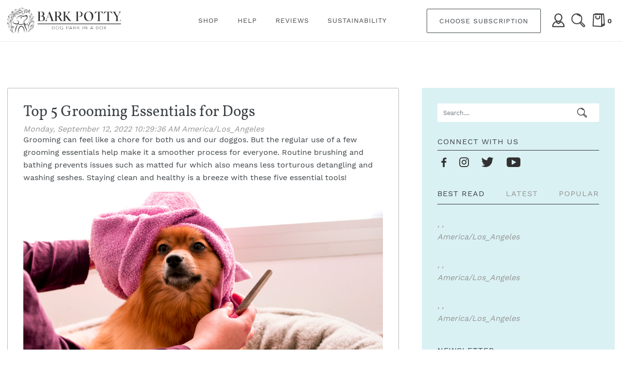

--- FILE ---
content_type: text/html; charset=utf-8
request_url: https://barkpotty.com/blogs/bark-blog/top-5-grooming-essentials-for-dogs
body_size: 48092
content:
<html lang="en">
  <head>
    
     
    
    <script>
      if (window.location.pathname.startsWith('/stores/')) {
        window.location.href = '/';
      }
    </script>
    <meta charset="utf-8">
    <meta name="viewport" content="width=device-width, initial-scale=1, shrink-to-fit=no">
    <meta name="theme-color" content="">
  
    <meta property="og:site_name" content="Bark Potty">
<meta property="og:url" content="https://barkpotty.com/blogs/bark-blog/top-5-grooming-essentials-for-dogs">
<meta property="og:title" content="Top 5 Grooming Essentials for Dogs">
<meta property="og:type" content="article">
<meta property="og:description" content="Discover the top 5 grooming essentials for dogs, ensuring your furry friend stays clean, healthy &amp; looking their best all year round!"><meta property="og:image" content="https://barkpotty.com/cdn/shop/files/Copy_of_IMG_2603_2_86a5fa34-55f8-4172-b9e4-75e950682d21.jpg?crop=center&height=630&v=1695769226&width=1200">
    <meta property="og:image:width" content="1200">
    <meta property="og:image:height" content="630"><meta property="og:image:secure_url" content="https://barkpotty.com/cdn/shop/files/Copy_of_IMG_2603_2_86a5fa34-55f8-4172-b9e4-75e950682d21.jpg?crop=center&height=630&v=1695769226&width=1200"><meta name="twitter:site" content="@barkpotty">
<meta name="twitter:card" content="summary_large_image">
<meta name="twitter:title" content="Top 5 Grooming Essentials for Dogs">
<meta name="twitter:description" content="Discover the top 5 grooming essentials for dogs, ensuring your furry friend stays clean, healthy &amp; looking their best all year round!"><meta name="twitter:image" content="https://barkpotty.com/cdn/shop/files/Copy_of_IMG_2603_2_86a5fa34-55f8-4172-b9e4-75e950682d21.jpg?crop=center&height=630&v=1695769226&width=1200">
  <meta name="twitter:image:alt" content="Top 5 Grooming Essentials for Dogs">
    
    <link rel="canonical" href="https://barkpotty.com/blogs/bark-blog/top-5-grooming-essentials-for-dogs">
  
     <!-- Global site tag (gtag.js) - Google Analytics -->
     <!-- <script async src="https://www.googletagmanager.com/gtag/js?id=G-HVPYV0RMDZ"></script>
     <script>
       window.dataLayer = window.dataLayer || [];
       function gtag(){dataLayer.push(arguments);}
       gtag('js', new Date());
  
       gtag('config', 'G-HVPYV0RMDZ');
     </script> -->
  
    
      <link rel="shortcut icon" href="//barkpotty.com/cdn/shop/files/favicon_f8756bf3-c18e-4b8e-a8b6-a17c73db3a2f_32x32.jpg?v=1689724411" type="image/png">
    
  
    
  
    <title>
      Top 5 Grooming Essentials for Dogs
      
    </title>
  
    
      
        <meta name="description" content="Discover the top 5 grooming essentials for dogs, ensuring your furry friend stays clean, healthy &amp; looking their best all year round!">
      
    
    <meta name="google-site-verification" content="BdPlY-SDe_eQvTWi8bJ5lMQexaj5LHFLxg_KZi9lZv0" />
    <meta name="google-site-verification" content="U48HBKHvUyKmWsUIL_blkzgBKdiK8wtJFgQRjGWoBfQ" />
    <meta http-equiv="X-Frame-Options" content="Sameorigin">
  
    <link as="style" onload="this.onload=null;this.rel='stylesheet'" rel="preload" href="//cdnjs.cloudflare.com/ajax/libs/ionicons/4.5.6/css/ionicons.min.css">
    <link as="style" onload="this.onload=null;this.rel='stylesheet'" href="https://fonts.googleapis.com/css2?family=Frank+Ruhl+Libre:wght@500&family=Just+Another+Hand&family=Poppins&family=Red+Hat+Text:ital,wght@0,400;0,500;0,700;1,400&family=Shadows+Into+Light+Two&display=swap" rel="preload">
    
  
    
<link type="text/css" href="//barkpotty.com/cdn/shop/t/104/assets/vendors@layout.theme.css?v=85132729436223133601729574538" rel="stylesheet"><link type="text/css" href="//barkpotty.com/cdn/shop/t/104/assets/layout.theme.css?v=19862825450440992971741351497" rel="stylesheet"><link type="text/css" href="//barkpotty.com/cdn/shop/t/104/assets/layout.theme.styleLiquid.scss.css?v=128783020372280745511729574545" rel="stylesheet">
<script>window.performance && window.performance.mark && window.performance.mark('shopify.content_for_header.start');</script><meta name="google-site-verification" content="FevMO7P8aStqvc2if4_0cyBZxx30RznUZT5V6cOzETA">
<meta name="facebook-domain-verification" content="g3um77r787g91jijs1qdxry7oda88g">
<meta id="shopify-digital-wallet" name="shopify-digital-wallet" content="/21964652616/digital_wallets/dialog">
<meta name="shopify-checkout-api-token" content="294359239d146fb5c8391fe825d8b528">
<link rel="alternate" type="application/atom+xml" title="Feed" href="/blogs/bark-blog.atom" />
<script async="async" src="/checkouts/internal/preloads.js?locale=en-US"></script>
<link rel="preconnect" href="https://shop.app" crossorigin="anonymous">
<script async="async" src="https://shop.app/checkouts/internal/preloads.js?locale=en-US&shop_id=21964652616" crossorigin="anonymous"></script>
<script id="apple-pay-shop-capabilities" type="application/json">{"shopId":21964652616,"countryCode":"US","currencyCode":"USD","merchantCapabilities":["supports3DS"],"merchantId":"gid:\/\/shopify\/Shop\/21964652616","merchantName":"Bark Potty","requiredBillingContactFields":["postalAddress","email","phone"],"requiredShippingContactFields":["postalAddress","email","phone"],"shippingType":"shipping","supportedNetworks":["visa","masterCard","amex","discover","elo","jcb"],"total":{"type":"pending","label":"Bark Potty","amount":"1.00"},"shopifyPaymentsEnabled":true,"supportsSubscriptions":true}</script>
<script id="shopify-features" type="application/json">{"accessToken":"294359239d146fb5c8391fe825d8b528","betas":["rich-media-storefront-analytics"],"domain":"barkpotty.com","predictiveSearch":true,"shopId":21964652616,"locale":"en"}</script>
<script>var Shopify = Shopify || {};
Shopify.shop = "thebarkpotty.myshopify.com";
Shopify.locale = "en";
Shopify.currency = {"active":"USD","rate":"1.0"};
Shopify.country = "US";
Shopify.theme = {"name":"barkpotty\/main","id":144517202172,"schema_name":"Fluid Framework","schema_version":"1.0","theme_store_id":null,"role":"main"};
Shopify.theme.handle = "null";
Shopify.theme.style = {"id":null,"handle":null};
Shopify.cdnHost = "barkpotty.com/cdn";
Shopify.routes = Shopify.routes || {};
Shopify.routes.root = "/";</script>
<script type="module">!function(o){(o.Shopify=o.Shopify||{}).modules=!0}(window);</script>
<script>!function(o){function n(){var o=[];function n(){o.push(Array.prototype.slice.apply(arguments))}return n.q=o,n}var t=o.Shopify=o.Shopify||{};t.loadFeatures=n(),t.autoloadFeatures=n()}(window);</script>
<script>
  window.ShopifyPay = window.ShopifyPay || {};
  window.ShopifyPay.apiHost = "shop.app\/pay";
  window.ShopifyPay.redirectState = null;
</script>
<script id="shop-js-analytics" type="application/json">{"pageType":"article"}</script>
<script defer="defer" async type="module" src="//barkpotty.com/cdn/shopifycloud/shop-js/modules/v2/client.init-shop-cart-sync_IZsNAliE.en.esm.js"></script>
<script defer="defer" async type="module" src="//barkpotty.com/cdn/shopifycloud/shop-js/modules/v2/chunk.common_0OUaOowp.esm.js"></script>
<script type="module">
  await import("//barkpotty.com/cdn/shopifycloud/shop-js/modules/v2/client.init-shop-cart-sync_IZsNAliE.en.esm.js");
await import("//barkpotty.com/cdn/shopifycloud/shop-js/modules/v2/chunk.common_0OUaOowp.esm.js");

  window.Shopify.SignInWithShop?.initShopCartSync?.({"fedCMEnabled":true,"windoidEnabled":true});

</script>
<script>
  window.Shopify = window.Shopify || {};
  if (!window.Shopify.featureAssets) window.Shopify.featureAssets = {};
  window.Shopify.featureAssets['shop-js'] = {"shop-cart-sync":["modules/v2/client.shop-cart-sync_DLOhI_0X.en.esm.js","modules/v2/chunk.common_0OUaOowp.esm.js"],"init-fed-cm":["modules/v2/client.init-fed-cm_C6YtU0w6.en.esm.js","modules/v2/chunk.common_0OUaOowp.esm.js"],"shop-button":["modules/v2/client.shop-button_BCMx7GTG.en.esm.js","modules/v2/chunk.common_0OUaOowp.esm.js"],"shop-cash-offers":["modules/v2/client.shop-cash-offers_BT26qb5j.en.esm.js","modules/v2/chunk.common_0OUaOowp.esm.js","modules/v2/chunk.modal_CGo_dVj3.esm.js"],"init-windoid":["modules/v2/client.init-windoid_B9PkRMql.en.esm.js","modules/v2/chunk.common_0OUaOowp.esm.js"],"init-shop-email-lookup-coordinator":["modules/v2/client.init-shop-email-lookup-coordinator_DZkqjsbU.en.esm.js","modules/v2/chunk.common_0OUaOowp.esm.js"],"shop-toast-manager":["modules/v2/client.shop-toast-manager_Di2EnuM7.en.esm.js","modules/v2/chunk.common_0OUaOowp.esm.js"],"shop-login-button":["modules/v2/client.shop-login-button_BtqW_SIO.en.esm.js","modules/v2/chunk.common_0OUaOowp.esm.js","modules/v2/chunk.modal_CGo_dVj3.esm.js"],"avatar":["modules/v2/client.avatar_BTnouDA3.en.esm.js"],"pay-button":["modules/v2/client.pay-button_CWa-C9R1.en.esm.js","modules/v2/chunk.common_0OUaOowp.esm.js"],"init-shop-cart-sync":["modules/v2/client.init-shop-cart-sync_IZsNAliE.en.esm.js","modules/v2/chunk.common_0OUaOowp.esm.js"],"init-customer-accounts":["modules/v2/client.init-customer-accounts_DenGwJTU.en.esm.js","modules/v2/client.shop-login-button_BtqW_SIO.en.esm.js","modules/v2/chunk.common_0OUaOowp.esm.js","modules/v2/chunk.modal_CGo_dVj3.esm.js"],"init-shop-for-new-customer-accounts":["modules/v2/client.init-shop-for-new-customer-accounts_JdHXxpS9.en.esm.js","modules/v2/client.shop-login-button_BtqW_SIO.en.esm.js","modules/v2/chunk.common_0OUaOowp.esm.js","modules/v2/chunk.modal_CGo_dVj3.esm.js"],"init-customer-accounts-sign-up":["modules/v2/client.init-customer-accounts-sign-up_D6__K_p8.en.esm.js","modules/v2/client.shop-login-button_BtqW_SIO.en.esm.js","modules/v2/chunk.common_0OUaOowp.esm.js","modules/v2/chunk.modal_CGo_dVj3.esm.js"],"checkout-modal":["modules/v2/client.checkout-modal_C_ZQDY6s.en.esm.js","modules/v2/chunk.common_0OUaOowp.esm.js","modules/v2/chunk.modal_CGo_dVj3.esm.js"],"shop-follow-button":["modules/v2/client.shop-follow-button_XetIsj8l.en.esm.js","modules/v2/chunk.common_0OUaOowp.esm.js","modules/v2/chunk.modal_CGo_dVj3.esm.js"],"lead-capture":["modules/v2/client.lead-capture_DvA72MRN.en.esm.js","modules/v2/chunk.common_0OUaOowp.esm.js","modules/v2/chunk.modal_CGo_dVj3.esm.js"],"shop-login":["modules/v2/client.shop-login_ClXNxyh6.en.esm.js","modules/v2/chunk.common_0OUaOowp.esm.js","modules/v2/chunk.modal_CGo_dVj3.esm.js"],"payment-terms":["modules/v2/client.payment-terms_CNlwjfZz.en.esm.js","modules/v2/chunk.common_0OUaOowp.esm.js","modules/v2/chunk.modal_CGo_dVj3.esm.js"]};
</script>
<script>(function() {
  var isLoaded = false;
  function asyncLoad() {
    if (isLoaded) return;
    isLoaded = true;
    var urls = [];
    for (var i = 0; i < urls.length; i++) {
      var s = document.createElement('script');
      s.type = 'text/javascript';
      s.async = true;
      s.src = urls[i];
      var x = document.getElementsByTagName('script')[0];
      x.parentNode.insertBefore(s, x);
    }
  };
  if(window.attachEvent) {
    window.attachEvent('onload', asyncLoad);
  } else {
    window.addEventListener('load', asyncLoad, false);
  }
})();</script>
<script id="__st">var __st={"a":21964652616,"offset":-28800,"reqid":"dcca39e6-717f-4f61-aaa4-368ec387c9a1-1768436115","pageurl":"barkpotty.com\/blogs\/bark-blog\/top-5-grooming-essentials-for-dogs","s":"articles-588205326588","u":"6b141cdd633b","p":"article","rtyp":"article","rid":588205326588};</script>
<script>window.ShopifyPaypalV4VisibilityTracking = true;</script>
<script id="captcha-bootstrap">!function(){'use strict';const t='contact',e='account',n='new_comment',o=[[t,t],['blogs',n],['comments',n],[t,'customer']],c=[[e,'customer_login'],[e,'guest_login'],[e,'recover_customer_password'],[e,'create_customer']],r=t=>t.map((([t,e])=>`form[action*='/${t}']:not([data-nocaptcha='true']) input[name='form_type'][value='${e}']`)).join(','),a=t=>()=>t?[...document.querySelectorAll(t)].map((t=>t.form)):[];function s(){const t=[...o],e=r(t);return a(e)}const i='password',u='form_key',d=['recaptcha-v3-token','g-recaptcha-response','h-captcha-response',i],f=()=>{try{return window.sessionStorage}catch{return}},m='__shopify_v',_=t=>t.elements[u];function p(t,e,n=!1){try{const o=window.sessionStorage,c=JSON.parse(o.getItem(e)),{data:r}=function(t){const{data:e,action:n}=t;return t[m]||n?{data:e,action:n}:{data:t,action:n}}(c);for(const[e,n]of Object.entries(r))t.elements[e]&&(t.elements[e].value=n);n&&o.removeItem(e)}catch(o){console.error('form repopulation failed',{error:o})}}const l='form_type',E='cptcha';function T(t){t.dataset[E]=!0}const w=window,h=w.document,L='Shopify',v='ce_forms',y='captcha';let A=!1;((t,e)=>{const n=(g='f06e6c50-85a8-45c8-87d0-21a2b65856fe',I='https://cdn.shopify.com/shopifycloud/storefront-forms-hcaptcha/ce_storefront_forms_captcha_hcaptcha.v1.5.2.iife.js',D={infoText:'Protected by hCaptcha',privacyText:'Privacy',termsText:'Terms'},(t,e,n)=>{const o=w[L][v],c=o.bindForm;if(c)return c(t,g,e,D).then(n);var r;o.q.push([[t,g,e,D],n]),r=I,A||(h.body.append(Object.assign(h.createElement('script'),{id:'captcha-provider',async:!0,src:r})),A=!0)});var g,I,D;w[L]=w[L]||{},w[L][v]=w[L][v]||{},w[L][v].q=[],w[L][y]=w[L][y]||{},w[L][y].protect=function(t,e){n(t,void 0,e),T(t)},Object.freeze(w[L][y]),function(t,e,n,w,h,L){const[v,y,A,g]=function(t,e,n){const i=e?o:[],u=t?c:[],d=[...i,...u],f=r(d),m=r(i),_=r(d.filter((([t,e])=>n.includes(e))));return[a(f),a(m),a(_),s()]}(w,h,L),I=t=>{const e=t.target;return e instanceof HTMLFormElement?e:e&&e.form},D=t=>v().includes(t);t.addEventListener('submit',(t=>{const e=I(t);if(!e)return;const n=D(e)&&!e.dataset.hcaptchaBound&&!e.dataset.recaptchaBound,o=_(e),c=g().includes(e)&&(!o||!o.value);(n||c)&&t.preventDefault(),c&&!n&&(function(t){try{if(!f())return;!function(t){const e=f();if(!e)return;const n=_(t);if(!n)return;const o=n.value;o&&e.removeItem(o)}(t);const e=Array.from(Array(32),(()=>Math.random().toString(36)[2])).join('');!function(t,e){_(t)||t.append(Object.assign(document.createElement('input'),{type:'hidden',name:u})),t.elements[u].value=e}(t,e),function(t,e){const n=f();if(!n)return;const o=[...t.querySelectorAll(`input[type='${i}']`)].map((({name:t})=>t)),c=[...d,...o],r={};for(const[a,s]of new FormData(t).entries())c.includes(a)||(r[a]=s);n.setItem(e,JSON.stringify({[m]:1,action:t.action,data:r}))}(t,e)}catch(e){console.error('failed to persist form',e)}}(e),e.submit())}));const S=(t,e)=>{t&&!t.dataset[E]&&(n(t,e.some((e=>e===t))),T(t))};for(const o of['focusin','change'])t.addEventListener(o,(t=>{const e=I(t);D(e)&&S(e,y())}));const B=e.get('form_key'),M=e.get(l),P=B&&M;t.addEventListener('DOMContentLoaded',(()=>{const t=y();if(P)for(const e of t)e.elements[l].value===M&&p(e,B);[...new Set([...A(),...v().filter((t=>'true'===t.dataset.shopifyCaptcha))])].forEach((e=>S(e,t)))}))}(h,new URLSearchParams(w.location.search),n,t,e,['guest_login'])})(!0,!0)}();</script>
<script integrity="sha256-4kQ18oKyAcykRKYeNunJcIwy7WH5gtpwJnB7kiuLZ1E=" data-source-attribution="shopify.loadfeatures" defer="defer" src="//barkpotty.com/cdn/shopifycloud/storefront/assets/storefront/load_feature-a0a9edcb.js" crossorigin="anonymous"></script>
<script crossorigin="anonymous" defer="defer" src="//barkpotty.com/cdn/shopifycloud/storefront/assets/shopify_pay/storefront-65b4c6d7.js?v=20250812"></script>
<script data-source-attribution="shopify.dynamic_checkout.dynamic.init">var Shopify=Shopify||{};Shopify.PaymentButton=Shopify.PaymentButton||{isStorefrontPortableWallets:!0,init:function(){window.Shopify.PaymentButton.init=function(){};var t=document.createElement("script");t.src="https://barkpotty.com/cdn/shopifycloud/portable-wallets/latest/portable-wallets.en.js",t.type="module",document.head.appendChild(t)}};
</script>
<script data-source-attribution="shopify.dynamic_checkout.buyer_consent">
  function portableWalletsHideBuyerConsent(e){var t=document.getElementById("shopify-buyer-consent"),n=document.getElementById("shopify-subscription-policy-button");t&&n&&(t.classList.add("hidden"),t.setAttribute("aria-hidden","true"),n.removeEventListener("click",e))}function portableWalletsShowBuyerConsent(e){var t=document.getElementById("shopify-buyer-consent"),n=document.getElementById("shopify-subscription-policy-button");t&&n&&(t.classList.remove("hidden"),t.removeAttribute("aria-hidden"),n.addEventListener("click",e))}window.Shopify?.PaymentButton&&(window.Shopify.PaymentButton.hideBuyerConsent=portableWalletsHideBuyerConsent,window.Shopify.PaymentButton.showBuyerConsent=portableWalletsShowBuyerConsent);
</script>
<script data-source-attribution="shopify.dynamic_checkout.cart.bootstrap">document.addEventListener("DOMContentLoaded",(function(){function t(){return document.querySelector("shopify-accelerated-checkout-cart, shopify-accelerated-checkout")}if(t())Shopify.PaymentButton.init();else{new MutationObserver((function(e,n){t()&&(Shopify.PaymentButton.init(),n.disconnect())})).observe(document.body,{childList:!0,subtree:!0})}}));
</script>
<link id="shopify-accelerated-checkout-styles" rel="stylesheet" media="screen" href="https://barkpotty.com/cdn/shopifycloud/portable-wallets/latest/accelerated-checkout-backwards-compat.css" crossorigin="anonymous">
<style id="shopify-accelerated-checkout-cart">
        #shopify-buyer-consent {
  margin-top: 1em;
  display: inline-block;
  width: 100%;
}

#shopify-buyer-consent.hidden {
  display: none;
}

#shopify-subscription-policy-button {
  background: none;
  border: none;
  padding: 0;
  text-decoration: underline;
  font-size: inherit;
  cursor: pointer;
}

#shopify-subscription-policy-button::before {
  box-shadow: none;
}

      </style>

<script>window.performance && window.performance.mark && window.performance.mark('shopify.content_for_header.end');</script>
<!-- Google Tag Manager -->
  <script>(function(w,d,s,l,i){w[l]=w[l]||[];w[l].push({'gtm.start':
    new Date().getTime(),event:'gtm.js'});var f=d.getElementsByTagName(s)[0],
    j=d.createElement(s),dl=l!='dataLayer'?'&l='+l:'';j.async=true;j.src=
    'https://www.googletagmanager.com/gtm.js?id='+i+dl;f.parentNode.insertBefore(j,f);
    })(window,document,'script','dataLayer','GTM-TJVJQCB');</script>
    <!-- End Google Tag Manager -->
  
    <!-- Google Optimize -->
    <script async src="https://www.googleoptimize.com/optimize.js?id=OPT-KTP3VLM"></script>
    <!-- End Google Optimize -->
  
    <!-- Lucky Orange -->
    <script async defer src="https://tools.luckyorange.com/core/lo.js?site-id=adf9c842"></script>
    <!-- Lucky Orange End -->

    <script>
      //Part1
      !function (w, d, t) {
        w.TiktokAnalyticsObject=t;var ttq=w[t]=w[t]||[];ttq.methods=["page","track","identify","instances","debug","on","off","once","ready","alias","group","enableCookie","disableCookie"],ttq.setAndDefer=function(t,e){t[e]=function(){t.push([e].concat(Array.prototype.slice.call(arguments,0)))}};for(var i=0;i<ttq.methods.length;i++)ttq.setAndDefer(ttq,ttq.methods[i]);ttq.instance=function(t){for(var e=ttq._i[t]||[],n=0;n<ttq.methods.length;n++)ttq.setAndDefer(e,ttq.methods[n]);return e},ttq.load=function(e,n){var i="https://analytics.tiktok.com/i18n/pixel/events.js";ttq._i=ttq._i||{},ttq._i[e]=[],ttq._i[e]._u=i,ttq._t=ttq._t||{},ttq._t[e]=+new Date,ttq._o=ttq._o||{},ttq._o[e]=n||{};var o=document.createElement("script");o.type="text/javascript",o.async=!0,o.src=i+"?sdkid="+e+"&lib="+t;var a=document.getElementsByTagName("script")[0];a.parentNode.insertBefore(o,a)};
      
      //Part 2
        ttq.load('C6UFK68L60FP4AQKBUUG');
        ttq.page();
      }(window, document, 'ttq');
    </script>
    <style>
      [data-template-legacy-radio]{
        display: none !important;
      }
    </style>
   
   


  <script src="https://analytics.ahrefs.com/analytics.js" data-key="LQpfF+Dt3yN9C+Zl1oJvRg" defer="true"></script>
  <!-- BEGIN app block: shopify://apps/consentmo-gdpr/blocks/gdpr_cookie_consent/4fbe573f-a377-4fea-9801-3ee0858cae41 -->


<!-- END app block --><!-- BEGIN app block: shopify://apps/okendo/blocks/theme-settings/bb689e69-ea70-4661-8fb7-ad24a2e23c29 --><!-- BEGIN app snippet: header-metafields -->










    <style data-oke-reviews-version="0.82.1" type="text/css" data-href="https://d3hw6dc1ow8pp2.cloudfront.net/reviews-widget-plus/css/okendo-reviews-styles.9d163ae1.css"></style><style data-oke-reviews-version="0.82.1" type="text/css" data-href="https://d3hw6dc1ow8pp2.cloudfront.net/reviews-widget-plus/css/modules/okendo-star-rating.4cb378a8.css"></style><style data-oke-reviews-version="0.82.1" type="text/css" data-href="https://d3hw6dc1ow8pp2.cloudfront.net/reviews-widget-plus/css/modules/okendo-reviews-keywords.0942444f.css"></style><style data-oke-reviews-version="0.82.1" type="text/css" data-href="https://d3hw6dc1ow8pp2.cloudfront.net/reviews-widget-plus/css/modules/okendo-reviews-summary.a0c9d7d6.css"></style><style type="text/css">.okeReviews[data-oke-container],div.okeReviews{font-size:14px;font-size:var(--oke-text-regular);font-weight:400;font-family:var(--oke-text-fontFamily);line-height:1.6}.okeReviews[data-oke-container] *,.okeReviews[data-oke-container] :after,.okeReviews[data-oke-container] :before,div.okeReviews *,div.okeReviews :after,div.okeReviews :before{box-sizing:border-box}.okeReviews[data-oke-container] h1,.okeReviews[data-oke-container] h2,.okeReviews[data-oke-container] h3,.okeReviews[data-oke-container] h4,.okeReviews[data-oke-container] h5,.okeReviews[data-oke-container] h6,div.okeReviews h1,div.okeReviews h2,div.okeReviews h3,div.okeReviews h4,div.okeReviews h5,div.okeReviews h6{font-size:1em;font-weight:400;line-height:1.4;margin:0}.okeReviews[data-oke-container] ul,div.okeReviews ul{padding:0;margin:0}.okeReviews[data-oke-container] li,div.okeReviews li{list-style-type:none;padding:0}.okeReviews[data-oke-container] p,div.okeReviews p{line-height:1.8;margin:0 0 4px}.okeReviews[data-oke-container] p:last-child,div.okeReviews p:last-child{margin-bottom:0}.okeReviews[data-oke-container] a,div.okeReviews a{text-decoration:none;color:inherit}.okeReviews[data-oke-container] button,div.okeReviews button{border-radius:0;border:0;box-shadow:none;margin:0;width:auto;min-width:auto;padding:0;background-color:transparent;min-height:auto}.okeReviews[data-oke-container] button,.okeReviews[data-oke-container] input,.okeReviews[data-oke-container] select,.okeReviews[data-oke-container] textarea,div.okeReviews button,div.okeReviews input,div.okeReviews select,div.okeReviews textarea{font-family:inherit;font-size:1em}.okeReviews[data-oke-container] label,.okeReviews[data-oke-container] select,div.okeReviews label,div.okeReviews select{display:inline}.okeReviews[data-oke-container] select,div.okeReviews select{width:auto}.okeReviews[data-oke-container] article,.okeReviews[data-oke-container] aside,div.okeReviews article,div.okeReviews aside{margin:0}.okeReviews[data-oke-container] table,div.okeReviews table{background:transparent;border:0;border-collapse:collapse;border-spacing:0;font-family:inherit;font-size:1em;table-layout:auto}.okeReviews[data-oke-container] table td,.okeReviews[data-oke-container] table th,.okeReviews[data-oke-container] table tr,div.okeReviews table td,div.okeReviews table th,div.okeReviews table tr{border:0;font-family:inherit;font-size:1em}.okeReviews[data-oke-container] table td,.okeReviews[data-oke-container] table th,div.okeReviews table td,div.okeReviews table th{background:transparent;font-weight:400;letter-spacing:normal;padding:0;text-align:left;text-transform:none;vertical-align:middle}.okeReviews[data-oke-container] table tr:hover td,.okeReviews[data-oke-container] table tr:hover th,div.okeReviews table tr:hover td,div.okeReviews table tr:hover th{background:transparent}.okeReviews[data-oke-container] fieldset,div.okeReviews fieldset{border:0;padding:0;margin:0;min-width:0}.okeReviews[data-oke-container] img,.okeReviews[data-oke-container] svg,div.okeReviews img,div.okeReviews svg{max-width:none}.okeReviews[data-oke-container] div:empty,div.okeReviews div:empty{display:block}.okeReviews[data-oke-container] .oke-icon:before,div.okeReviews .oke-icon:before{font-family:oke-widget-icons!important;font-style:normal;font-weight:400;font-variant:normal;text-transform:none;line-height:1;-webkit-font-smoothing:antialiased;-moz-osx-font-smoothing:grayscale;color:inherit}.okeReviews[data-oke-container] .oke-icon--select-arrow:before,div.okeReviews .oke-icon--select-arrow:before{content:""}.okeReviews[data-oke-container] .oke-icon--loading:before,div.okeReviews .oke-icon--loading:before{content:""}.okeReviews[data-oke-container] .oke-icon--pencil:before,div.okeReviews .oke-icon--pencil:before{content:""}.okeReviews[data-oke-container] .oke-icon--filter:before,div.okeReviews .oke-icon--filter:before{content:""}.okeReviews[data-oke-container] .oke-icon--play:before,div.okeReviews .oke-icon--play:before{content:""}.okeReviews[data-oke-container] .oke-icon--tick-circle:before,div.okeReviews .oke-icon--tick-circle:before{content:""}.okeReviews[data-oke-container] .oke-icon--chevron-left:before,div.okeReviews .oke-icon--chevron-left:before{content:""}.okeReviews[data-oke-container] .oke-icon--chevron-right:before,div.okeReviews .oke-icon--chevron-right:before{content:""}.okeReviews[data-oke-container] .oke-icon--thumbs-down:before,div.okeReviews .oke-icon--thumbs-down:before{content:""}.okeReviews[data-oke-container] .oke-icon--thumbs-up:before,div.okeReviews .oke-icon--thumbs-up:before{content:""}.okeReviews[data-oke-container] .oke-icon--close:before,div.okeReviews .oke-icon--close:before{content:""}.okeReviews[data-oke-container] .oke-icon--chevron-up:before,div.okeReviews .oke-icon--chevron-up:before{content:""}.okeReviews[data-oke-container] .oke-icon--chevron-down:before,div.okeReviews .oke-icon--chevron-down:before{content:""}.okeReviews[data-oke-container] .oke-icon--star:before,div.okeReviews .oke-icon--star:before{content:""}.okeReviews[data-oke-container] .oke-icon--magnifying-glass:before,div.okeReviews .oke-icon--magnifying-glass:before{content:""}@font-face{font-family:oke-widget-icons;src:url(https://d3hw6dc1ow8pp2.cloudfront.net/reviews-widget-plus/fonts/oke-widget-icons.ttf) format("truetype"),url(https://d3hw6dc1ow8pp2.cloudfront.net/reviews-widget-plus/fonts/oke-widget-icons.woff) format("woff"),url(https://d3hw6dc1ow8pp2.cloudfront.net/reviews-widget-plus/img/oke-widget-icons.bc0d6b0a.svg) format("svg");font-weight:400;font-style:normal;font-display:block}.okeReviews[data-oke-container] .oke-button,div.okeReviews .oke-button{display:inline-block;border-style:solid;border-color:var(--oke-button-borderColor);border-width:var(--oke-button-borderWidth);background-color:var(--oke-button-backgroundColor);line-height:1;padding:12px 24px;margin:0;border-radius:var(--oke-button-borderRadius);color:var(--oke-button-textColor);text-align:center;position:relative;font-weight:var(--oke-button-fontWeight);font-size:var(--oke-button-fontSize);font-family:var(--oke-button-fontFamily);outline:0}.okeReviews[data-oke-container] .oke-button-text,.okeReviews[data-oke-container] .oke-button .oke-icon,div.okeReviews .oke-button-text,div.okeReviews .oke-button .oke-icon{line-height:1}.okeReviews[data-oke-container] .oke-button.oke-is-loading,div.okeReviews .oke-button.oke-is-loading{position:relative}.okeReviews[data-oke-container] .oke-button.oke-is-loading:before,div.okeReviews .oke-button.oke-is-loading:before{font-family:oke-widget-icons!important;font-style:normal;font-weight:400;font-variant:normal;text-transform:none;line-height:1;-webkit-font-smoothing:antialiased;-moz-osx-font-smoothing:grayscale;content:"";color:undefined;font-size:12px;display:inline-block;animation:oke-spin 1s linear infinite;position:absolute;width:12px;height:12px;top:0;left:0;bottom:0;right:0;margin:auto}.okeReviews[data-oke-container] .oke-button.oke-is-loading>*,div.okeReviews .oke-button.oke-is-loading>*{opacity:0}.okeReviews[data-oke-container] .oke-button.oke-is-active,div.okeReviews .oke-button.oke-is-active{background-color:var(--oke-button-backgroundColorActive);color:var(--oke-button-textColorActive);border-color:var(--oke-button-borderColorActive)}.okeReviews[data-oke-container] .oke-button:not(.oke-is-loading),div.okeReviews .oke-button:not(.oke-is-loading){cursor:pointer}.okeReviews[data-oke-container] .oke-button:not(.oke-is-loading):not(.oke-is-active):hover,div.okeReviews .oke-button:not(.oke-is-loading):not(.oke-is-active):hover{background-color:var(--oke-button-backgroundColorHover);color:var(--oke-button-textColorHover);border-color:var(--oke-button-borderColorHover);box-shadow:0 0 0 2px var(--oke-button-backgroundColorHover)}.okeReviews[data-oke-container] .oke-button:not(.oke-is-loading):not(.oke-is-active):active,.okeReviews[data-oke-container] .oke-button:not(.oke-is-loading):not(.oke-is-active):hover:active,div.okeReviews .oke-button:not(.oke-is-loading):not(.oke-is-active):active,div.okeReviews .oke-button:not(.oke-is-loading):not(.oke-is-active):hover:active{background-color:var(--oke-button-backgroundColorActive);color:var(--oke-button-textColorActive);border-color:var(--oke-button-borderColorActive)}.okeReviews[data-oke-container] .oke-title,div.okeReviews .oke-title{font-weight:var(--oke-title-fontWeight);font-size:var(--oke-title-fontSize);font-family:var(--oke-title-fontFamily)}.okeReviews[data-oke-container] .oke-bodyText,div.okeReviews .oke-bodyText{font-weight:var(--oke-bodyText-fontWeight);font-size:var(--oke-bodyText-fontSize);font-family:var(--oke-bodyText-fontFamily)}.okeReviews[data-oke-container] .oke-linkButton,div.okeReviews .oke-linkButton{cursor:pointer;font-weight:700;pointer-events:auto;text-decoration:underline}.okeReviews[data-oke-container] .oke-linkButton:hover,div.okeReviews .oke-linkButton:hover{text-decoration:none}.okeReviews[data-oke-container] .oke-readMore,div.okeReviews .oke-readMore{cursor:pointer;color:inherit;text-decoration:underline}.okeReviews[data-oke-container] .oke-select,div.okeReviews .oke-select{cursor:pointer;background-repeat:no-repeat;background-position-x:100%;background-position-y:50%;border:none;padding:0 24px 0 12px;-moz-appearance:none;appearance:none;color:inherit;-webkit-appearance:none;background-color:transparent;background-image:url("data:image/svg+xml;charset=utf-8,%3Csvg fill='currentColor' xmlns='http://www.w3.org/2000/svg' viewBox='0 0 24 24'%3E%3Cpath d='M7 10l5 5 5-5z'/%3E%3Cpath d='M0 0h24v24H0z' fill='none'/%3E%3C/svg%3E");outline-offset:4px}.okeReviews[data-oke-container] .oke-select:disabled,div.okeReviews .oke-select:disabled{background-color:transparent;background-image:url("data:image/svg+xml;charset=utf-8,%3Csvg fill='%239a9db1' xmlns='http://www.w3.org/2000/svg' viewBox='0 0 24 24'%3E%3Cpath d='M7 10l5 5 5-5z'/%3E%3Cpath d='M0 0h24v24H0z' fill='none'/%3E%3C/svg%3E")}.okeReviews[data-oke-container] .oke-loader,div.okeReviews .oke-loader{position:relative}.okeReviews[data-oke-container] .oke-loader:before,div.okeReviews .oke-loader:before{font-family:oke-widget-icons!important;font-style:normal;font-weight:400;font-variant:normal;text-transform:none;line-height:1;-webkit-font-smoothing:antialiased;-moz-osx-font-smoothing:grayscale;content:"";color:var(--oke-text-secondaryColor);font-size:12px;display:inline-block;animation:oke-spin 1s linear infinite;position:absolute;width:12px;height:12px;top:0;left:0;bottom:0;right:0;margin:auto}.okeReviews[data-oke-container] .oke-a11yText,div.okeReviews .oke-a11yText{border:0;clip:rect(0 0 0 0);height:1px;margin:-1px;overflow:hidden;padding:0;position:absolute;width:1px}.okeReviews[data-oke-container] .oke-hidden,div.okeReviews .oke-hidden{display:none}.okeReviews[data-oke-container] .oke-modal,div.okeReviews .oke-modal{bottom:0;left:0;overflow:auto;position:fixed;right:0;top:0;z-index:2147483647;max-height:100%;background-color:rgba(0,0,0,.5);padding:40px 0 32px}@media only screen and (min-width:1024px){.okeReviews[data-oke-container] .oke-modal,div.okeReviews .oke-modal{display:flex;align-items:center;padding:48px 0}}.okeReviews[data-oke-container] .oke-modal ::-moz-selection,div.okeReviews .oke-modal ::-moz-selection{background-color:rgba(39,45,69,.2)}.okeReviews[data-oke-container] .oke-modal ::selection,div.okeReviews .oke-modal ::selection{background-color:rgba(39,45,69,.2)}.okeReviews[data-oke-container] .oke-modal,.okeReviews[data-oke-container] .oke-modal p,div.okeReviews .oke-modal,div.okeReviews .oke-modal p{color:#272d45}.okeReviews[data-oke-container] .oke-modal-content,div.okeReviews .oke-modal-content{background-color:#fff;margin:auto;position:relative;will-change:transform,opacity;width:calc(100% - 64px)}@media only screen and (min-width:1024px){.okeReviews[data-oke-container] .oke-modal-content,div.okeReviews .oke-modal-content{max-width:1000px}}.okeReviews[data-oke-container] .oke-modal-close,div.okeReviews .oke-modal-close{cursor:pointer;position:absolute;width:32px;height:32px;top:-32px;padding:4px;right:-4px;line-height:1}.okeReviews[data-oke-container] .oke-modal-close:before,div.okeReviews .oke-modal-close:before{font-family:oke-widget-icons!important;font-style:normal;font-weight:400;font-variant:normal;text-transform:none;line-height:1;-webkit-font-smoothing:antialiased;-moz-osx-font-smoothing:grayscale;content:"";color:#fff;font-size:24px;display:inline-block;width:24px;height:24px}.okeReviews[data-oke-container] .oke-modal-overlay,div.okeReviews .oke-modal-overlay{background-color:rgba(43,46,56,.9)}@media only screen and (min-width:1024px){.okeReviews[data-oke-container] .oke-modal--large .oke-modal-content,div.okeReviews .oke-modal--large .oke-modal-content{max-width:1200px}}.okeReviews[data-oke-container] .oke-modal .oke-helpful,.okeReviews[data-oke-container] .oke-modal .oke-helpful-vote-button,.okeReviews[data-oke-container] .oke-modal .oke-reviewContent-date,div.okeReviews .oke-modal .oke-helpful,div.okeReviews .oke-modal .oke-helpful-vote-button,div.okeReviews .oke-modal .oke-reviewContent-date{color:#676986}.oke-modal .okeReviews[data-oke-container].oke-w,.oke-modal div.okeReviews.oke-w{color:#272d45}.okeReviews[data-oke-container] .oke-tag,div.okeReviews .oke-tag{align-items:center;color:#272d45;display:flex;font-size:var(--oke-text-small);font-weight:600;text-align:left;position:relative;z-index:2;background-color:#f4f4f6;padding:4px 6px;border:none;border-radius:4px;gap:6px;line-height:1}.okeReviews[data-oke-container] .oke-tag svg,div.okeReviews .oke-tag svg{fill:currentColor;height:1rem}.okeReviews[data-oke-container] .hooper,div.okeReviews .hooper{height:auto}.okeReviews--left{text-align:left}.okeReviews--right{text-align:right}.okeReviews--center{text-align:center}.okeReviews :not([tabindex="-1"]):focus-visible{outline:5px auto highlight;outline:5px auto -webkit-focus-ring-color}.is-oke-modalOpen{overflow:hidden!important}img.oke-is-error{background-color:var(--oke-shadingColor);background-size:cover;background-position:50% 50%;box-shadow:inset 0 0 0 1px var(--oke-border-color)}@keyframes oke-spin{0%{transform:rotate(0deg)}to{transform:rotate(1turn)}}@keyframes oke-fade-in{0%{opacity:0}to{opacity:1}}
.oke-stars{line-height:1;position:relative;display:inline-block}.oke-stars-background svg{overflow:visible}.oke-stars-foreground{overflow:hidden;position:absolute;top:0;left:0}.oke-sr{display:inline-block;padding-top:var(--oke-starRating-spaceAbove);padding-bottom:var(--oke-starRating-spaceBelow)}.oke-sr .oke-is-clickable{cursor:pointer}.oke-sr--hidden{display:none}.oke-sr-count,.oke-sr-rating,.oke-sr-stars{display:inline-block;vertical-align:middle}.oke-sr-stars{line-height:1;margin-right:8px}.oke-sr-rating{display:none}.oke-sr-count--brackets:before{content:"("}.oke-sr-count--brackets:after{content:")"}
.oke-rk{display:block}.okeReviews[data-oke-container] .oke-reviewsKeywords-heading,div.okeReviews .oke-reviewsKeywords-heading{font-weight:700;margin-bottom:8px}.okeReviews[data-oke-container] .oke-reviewsKeywords-heading-skeleton,div.okeReviews .oke-reviewsKeywords-heading-skeleton{height:calc(var(--oke-button-fontSize) + 4px);width:150px}.okeReviews[data-oke-container] .oke-reviewsKeywords-list,div.okeReviews .oke-reviewsKeywords-list{display:inline-flex;align-items:center;flex-wrap:wrap;gap:4px}.okeReviews[data-oke-container] .oke-reviewsKeywords-list-category,div.okeReviews .oke-reviewsKeywords-list-category{background-color:var(--oke-filter-backgroundColor);color:var(--oke-filter-textColor);border:1px solid var(--oke-filter-borderColor);border-radius:var(--oke-filter-borderRadius);padding:6px 16px;transition:background-color .1s ease-out,border-color .1s ease-out;white-space:nowrap}.okeReviews[data-oke-container] .oke-reviewsKeywords-list-category.oke-is-clickable,div.okeReviews .oke-reviewsKeywords-list-category.oke-is-clickable{cursor:pointer}.okeReviews[data-oke-container] .oke-reviewsKeywords-list-category.oke-is-active,div.okeReviews .oke-reviewsKeywords-list-category.oke-is-active{background-color:var(--oke-filter-backgroundColorActive);color:var(--oke-filter-textColorActive);border-color:var(--oke-filter-borderColorActive)}.okeReviews[data-oke-container] .oke-reviewsKeywords .oke-translateButton,div.okeReviews .oke-reviewsKeywords .oke-translateButton{margin-top:12px}
.oke-rs{display:block}.oke-rs .oke-reviewsSummary.oke-is-preRender .oke-reviewsSummary-summary{-webkit-mask:linear-gradient(180deg,#000 0,#000 40%,transparent 95%,transparent 0) 100% 50%/100% 100% repeat-x;mask:linear-gradient(180deg,#000 0,#000 40%,transparent 95%,transparent 0) 100% 50%/100% 100% repeat-x;max-height:150px}.okeReviews[data-oke-container] .oke-reviewsSummary .oke-tooltip,div.okeReviews .oke-reviewsSummary .oke-tooltip{display:inline-block;font-weight:400}.okeReviews[data-oke-container] .oke-reviewsSummary .oke-tooltip-trigger,div.okeReviews .oke-reviewsSummary .oke-tooltip-trigger{height:15px;width:15px;overflow:hidden;transform:translateY(-10%)}.okeReviews[data-oke-container] .oke-reviewsSummary-heading,div.okeReviews .oke-reviewsSummary-heading{align-items:center;-moz-column-gap:4px;column-gap:4px;display:inline-flex;font-weight:700;margin-bottom:8px}.okeReviews[data-oke-container] .oke-reviewsSummary-heading-skeleton,div.okeReviews .oke-reviewsSummary-heading-skeleton{height:calc(var(--oke-button-fontSize) + 4px);width:150px}.okeReviews[data-oke-container] .oke-reviewsSummary-icon,div.okeReviews .oke-reviewsSummary-icon{fill:currentColor;font-size:14px}.okeReviews[data-oke-container] .oke-reviewsSummary-icon svg,div.okeReviews .oke-reviewsSummary-icon svg{vertical-align:baseline}.okeReviews[data-oke-container] .oke-reviewsSummary-summary.oke-is-truncated,div.okeReviews .oke-reviewsSummary-summary.oke-is-truncated{display:-webkit-box;-webkit-box-orient:vertical;overflow:hidden;text-overflow:ellipsis}</style>

    <script type="application/json" id="oke-reviews-settings">{"subscriberId":"cb128284-255e-4da9-a5bb-e7cd16b80725","analyticsSettings":{"provider":"none"},"locale":"en","localeAndVariant":{"code":"en"},"matchCustomerLocale":false,"widgetSettings":{"global":{"dateSettings":{"format":{"type":"relative"}},"recorderPlusEnabled":true,"stars":{"foregroundColor":"#FACFB8","backgroundColor":"#E5E5E5","interspace":2,"showBorder":false}},"homepageCarousel":{"slidesPerPage":{"large":3,"medium":2},"totalSlides":12,"scrollBehaviour":"slide","style":{"showDates":true,"border":{"color":"#DEE2E6","width":{"value":1,"unit":"px"}},"bodyFont":{"hasCustomFontSettings":false},"headingFont":{"hasCustomFontSettings":false},"arrows":{"color":"#676986","size":{"value":24,"unit":"px"},"enabled":true},"avatar":{"backgroundColor":"#FACFB8","placeholderTextColor":"#FFFFFF","size":{"value":48,"unit":"px"},"enabled":true},"media":{"size":{"value":80,"unit":"px"},"imageGap":{"value":4,"unit":"px"},"enabled":true},"stars":{"height":{"value":18,"unit":"px"}},"productImageSize":{"value":48,"unit":"px"},"layout":{"name":"default","reviewDetailsPosition":"below","showProductName":false,"showAttributeBars":false,"showProductDetails":"only-when-grouped"},"highlightColor":"#FACFB8","spaceAbove":{"value":60,"unit":"px"},"text":{"primaryColor":"#3D4246","fontSizeRegular":{"value":14,"unit":"px"},"fontSizeSmall":{"value":12,"unit":"px"},"secondaryColor":"#3D4246"},"spaceBelow":{"value":40,"unit":"px"}},"defaultSort":"has_media desc","autoPlay":false,"truncation":{"bodyMaxLines":4,"truncateAll":false,"enabled":true}},"mediaCarousel":{"minimumImages":1,"linkText":"Read More","autoPlay":false,"slideSize":"medium","arrowPosition":"outside"},"mediaGrid":{"gridStyleDesktop":{"layout":"default-desktop"},"gridStyleMobile":{"layout":"default-mobile"},"showMoreArrow":{"arrowColor":"#676986","enabled":true,"backgroundColor":"#f4f4f6"},"linkText":"Read More","infiniteScroll":false,"gapSize":{"value":10,"unit":"px"}},"questions":{"initialPageSize":6,"loadMorePageSize":6},"reviewsBadge":{"layout":"large","colorScheme":"dark"},"reviewsTab":{"enabled":false},"reviewsWidget":{"tabs":{"reviews":true,"questions":true},"header":{"columnDistribution":"space-between","verticalAlignment":"top","blocks":[{"columnWidth":"one-third","modules":[{"name":"rating-average","layout":"one-line"},{"name":"rating-breakdown","backgroundColor":"#F4F4F6","shadingColor":"#FACFB8","stretchMode":"contain"}],"textAlignment":"left"},{"columnWidth":"two-thirds","modules":[{"name":"recommended"},{"name":"media-carousel","imageGap":{"value":4,"unit":"px"},"imageHeight":{"value":120,"unit":"px"}}],"textAlignment":"left"}]},"style":{"showDates":true,"border":{"color":"#DEE2E6","width":{"value":1,"unit":"px"}},"filters":{"backgroundColorActive":"#FACFB8","backgroundColor":"#FFFFFF","borderColor":"#FACFB8","borderRadius":{"value":100,"unit":"px"},"borderColorActive":"#FACFB8","textColorActive":"#FFFFFF","textColor":"#FACFB8","searchHighlightColor":"#B2F9E9"},"avatar":{"backgroundColor":"#FACFB8","placeholderTextColor":"#2C3E50","size":{"value":48,"unit":"px"},"enabled":true},"stars":{"height":{"value":18,"unit":"px"},"globalOverrideSettings":{"backgroundColor":"#E5E5E5","foregroundColor":"#FACFB8","interspace":2,"showBorder":false}},"shadingColor":"#F7F7F8","productImageSize":{"value":48,"unit":"px"},"button":{"backgroundColorActive":"#FFFFFF","borderColorHover":"#F7462B","backgroundColor":"#FFFFFF","borderColor":"#F9715C","backgroundColorHover":"#FFFFFF","textColorHover":"#F7462B","borderRadius":{"value":2,"unit":"px"},"borderWidth":{"value":1,"unit":"px"},"borderColorActive":"#F7462B","textColorActive":"#F7462B","textColor":"#F9715C"},"highlightColor":"#FACFB8","spaceAbove":{"value":20,"unit":"px"},"text":{"primaryColor":"#3D4246","fontSizeRegular":{"value":14,"unit":"px"},"fontSizeLarge":{"value":20,"unit":"px"},"fontSizeSmall":{"value":12,"unit":"px"},"secondaryColor":"#3D4246"},"spaceBelow":{"value":20,"unit":"px"},"attributeBar":{"style":"default","backgroundColor":"#D3D4DD","shadingColor":"#FACFB8","markerColor":"#FACFB8"}},"showWhenEmpty":true,"reviews":{"list":{"layout":{"name":"default","showAttributeBars":false,"borderStyle":"full","collapseReviewerDetails":false,"columnAmount":4,"showProductDetails":"only-when-grouped"},"initialPageSize":5,"media":{"layout":"featured","size":{"value":200,"unit":"px"}},"truncation":{"bodyMaxLines":4,"truncateAll":true,"enabled":true},"loadMorePageSize":5},"controls":{"filterMode":"closed","defaultSort":"has_media desc","writeReviewButtonEnabled":true,"freeTextSearchEnabled":false}}},"starRatings":{"showWhenEmpty":false,"clickBehavior":"scroll-to-widget","style":{"text":{"content":"review-count","style":"number-and-text","brackets":false},"spaceAbove":{"value":0,"unit":"px"},"spaceBelow":{"value":0,"unit":"px"},"height":{"value":18,"unit":"px"}}}},"features":{"attributeFiltersEnabled":true,"recorderPlusEnabled":true,"recorderQandaPlusEnabled":true,"reviewsKeywordsEnabled":true}}</script>
            <style id="oke-css-vars">:root{--oke-widget-spaceAbove:20px;--oke-widget-spaceBelow:20px;--oke-starRating-spaceAbove:0;--oke-starRating-spaceBelow:0;--oke-button-backgroundColor:#fff;--oke-button-backgroundColorHover:#fff;--oke-button-backgroundColorActive:#fff;--oke-button-textColor:#f9715c;--oke-button-textColorHover:#f7462b;--oke-button-textColorActive:#f7462b;--oke-button-borderColor:#f9715c;--oke-button-borderColorHover:#f7462b;--oke-button-borderColorActive:#f7462b;--oke-button-borderRadius:2px;--oke-button-borderWidth:1px;--oke-button-fontWeight:700;--oke-button-fontSize:var(--oke-text-regular,14px);--oke-button-fontFamily:inherit;--oke-border-color:#dee2e6;--oke-border-width:1px;--oke-text-primaryColor:#3d4246;--oke-text-secondaryColor:#3d4246;--oke-text-small:12px;--oke-text-regular:14px;--oke-text-large:20px;--oke-text-fontFamily:inherit;--oke-avatar-size:48px;--oke-avatar-backgroundColor:#facfb8;--oke-avatar-placeholderTextColor:#2c3e50;--oke-highlightColor:#facfb8;--oke-shadingColor:#f7f7f8;--oke-productImageSize:48px;--oke-attributeBar-shadingColor:#facfb8;--oke-attributeBar-borderColor:undefined;--oke-attributeBar-backgroundColor:#d3d4dd;--oke-attributeBar-markerColor:#facfb8;--oke-filter-backgroundColor:#fff;--oke-filter-backgroundColorActive:#facfb8;--oke-filter-borderColor:#facfb8;--oke-filter-borderColorActive:#facfb8;--oke-filter-textColor:#facfb8;--oke-filter-textColorActive:#fff;--oke-filter-borderRadius:100px;--oke-filter-searchHighlightColor:#b2f9e9;--oke-mediaGrid-chevronColor:#676986;--oke-stars-foregroundColor:#facfb8;--oke-stars-backgroundColor:#e5e5e5;--oke-stars-borderWidth:0}.oke-w,.oke-modal{--oke-stars-foregroundColor:#facfb8;--oke-stars-backgroundColor:#e5e5e5;--oke-stars-borderWidth:0}.oke-w,oke-modal{--oke-title-fontWeight:600;--oke-title-fontSize:var(--oke-text-regular,14px);--oke-title-fontFamily:inherit;--oke-bodyText-fontWeight:400;--oke-bodyText-fontSize:var(--oke-text-regular,14px);--oke-bodyText-fontFamily:inherit}</style>
            <style id="oke-reviews-custom-css">.product-single__meta .okeReviews[data-oke-container].oke-sr{padding-bottom:20px}.okeReviews[data-oke-container].oke-w p,.okeReviews[data-oke-container] .oke-modal p .okeReviews[data-oke-container] .oke-reviewCarousel p{line-height:1.5}.okeReviews[data-oke-container] .oke-modal p,.okeReviews[data-oke-container] .oke-helpful-label,.okeReviews[data-oke-container] .oke-modal .oke-reviewContent-title{color:#3d4246}.okeReviews[data-oke-container].oke-w .oke-sortSelect-label{margin-right:0}.okeReviews[data-oke-container].oke-w .oke-w-navBar-item[aria-selected=true]{border-color:#facfb8}.okeReviews[data-oke-container].oke-w .oke-button:not(.oke-is-loading):not(.oke-is-active):hover{box-shadow:none}.okeReviews[data-oke-container].oke-w .oke-button{font-size:16px;font-weight:400;letter-spacing:.08em;line-height:initial;text-transform:uppercase}.okeReviews[data-oke-container].oke-w .oke-is-small .oke-w-reviews-filterToggle{width:100%;margin-bottom:10px}.okeReviews[data-oke-container].oke-w .oke-is-small .oke-w-reviews-writeReview,.okeReviews[data-oke-container].oke-w .oke-is-small .oke-w-writeReview.oke-button{width:100%}.okeReviews[data-oke-container].oke-w .oke-reviewContent-title,.okeReviews[data-oke-container] .oke-modal .oke-reviewContent-title,.okeReviews[data-oke-container] .oke-reviewCarousel .oke-reviewContent-title{font-family:"Vollkorn",serif;font-weight:400;line-height:1.2;font-size:1.25em}.okeReviews[data-oke-container].oke-w .oke-qw-question-main-body{font-weight:400}.oke-reviewsTab{border:1px solid #f9715c}@media all and (max-width:749px){.okeReviews[data-oke-container].oke-w p,.okeReviews[data-oke-container] .oke-modal p{font-size:.9375em}}@media all and (max-width:767px){.getStarted-reviews{padding-right:22px;padding-left:22px}}.reviewsContainer{padding-left:50px;padding-right:50px}@media all and (max-width:768px){.reviewsContainer{padding-left:30px;padding-right:30px}}</style>
            <template id="oke-reviews-body-template"><svg id="oke-star-symbols" style="display:none!important" data-oke-id="oke-star-symbols"><symbol id="oke-star-empty" style="overflow:visible;"><path id="star-default--empty" fill="var(--oke-stars-backgroundColor)" stroke="var(--oke-stars-borderColor)" stroke-width="var(--oke-stars-borderWidth)" d="M3.34 13.86c-.48.3-.76.1-.63-.44l1.08-4.56L.26 5.82c-.42-.36-.32-.7.24-.74l4.63-.37L6.92.39c.2-.52.55-.52.76 0l1.8 4.32 4.62.37c.56.05.67.37.24.74l-3.53 3.04 1.08 4.56c.13.54-.14.74-.63.44L7.3 11.43l-3.96 2.43z"/></symbol><symbol id="oke-star-filled" style="overflow:visible;"><path id="star-default--filled" fill="var(--oke-stars-foregroundColor)" stroke="var(--oke-stars-borderColor)" stroke-width="var(--oke-stars-borderWidth)" d="M3.34 13.86c-.48.3-.76.1-.63-.44l1.08-4.56L.26 5.82c-.42-.36-.32-.7.24-.74l4.63-.37L6.92.39c.2-.52.55-.52.76 0l1.8 4.32 4.62.37c.56.05.67.37.24.74l-3.53 3.04 1.08 4.56c.13.54-.14.74-.63.44L7.3 11.43l-3.96 2.43z"/></symbol></svg></template><script>document.addEventListener('readystatechange',() =>{Array.from(document.getElementById('oke-reviews-body-template')?.content.children)?.forEach(function(child){if(!Array.from(document.body.querySelectorAll('[data-oke-id='.concat(child.getAttribute('data-oke-id'),']'))).length){document.body.prepend(child)}})},{once:true});</script>













<!-- END app snippet -->

<!-- BEGIN app snippet: widget-plus-initialisation-script -->




    <script async id="okendo-reviews-script" src="https://d3hw6dc1ow8pp2.cloudfront.net/reviews-widget-plus/js/okendo-reviews.js"></script>

<!-- END app snippet -->


<!-- END app block --><!-- BEGIN app block: shopify://apps/attentive/blocks/attn-tag/8df62c72-8fe4-407e-a5b3-72132be30a0d --><script type="text/javascript" src="https://cdn.attn.tv/barkpotty/dtag.js?source=app-embed" defer="defer"></script>


<!-- END app block --><!-- BEGIN app block: shopify://apps/pagefly-page-builder/blocks/app-embed/83e179f7-59a0-4589-8c66-c0dddf959200 -->

<!-- BEGIN app snippet: pagefly-cro-ab-testing-main -->







<script>
  ;(function () {
    const url = new URL(window.location)
    const viewParam = url.searchParams.get('view')
    if (viewParam && viewParam.includes('variant-pf-')) {
      url.searchParams.set('pf_v', viewParam)
      url.searchParams.delete('view')
      window.history.replaceState({}, '', url)
    }
  })()
</script>



<script type='module'>
  
  window.PAGEFLY_CRO = window.PAGEFLY_CRO || {}

  window.PAGEFLY_CRO['data_debug'] = {
    original_template_suffix: "",
    allow_ab_test: false,
    ab_test_start_time: 0,
    ab_test_end_time: 0,
    today_date_time: 1768436116000,
  }
  window.PAGEFLY_CRO['GA4'] = { enabled: false}
</script>

<!-- END app snippet -->








  <script src='https://cdn.shopify.com/extensions/019bb4f9-aed6-78a3-be91-e9d44663e6bf/pagefly-page-builder-215/assets/pagefly-helper.js' defer='defer'></script>

  <script src='https://cdn.shopify.com/extensions/019bb4f9-aed6-78a3-be91-e9d44663e6bf/pagefly-page-builder-215/assets/pagefly-general-helper.js' defer='defer'></script>

  <script src='https://cdn.shopify.com/extensions/019bb4f9-aed6-78a3-be91-e9d44663e6bf/pagefly-page-builder-215/assets/pagefly-snap-slider.js' defer='defer'></script>

  <script src='https://cdn.shopify.com/extensions/019bb4f9-aed6-78a3-be91-e9d44663e6bf/pagefly-page-builder-215/assets/pagefly-slideshow-v3.js' defer='defer'></script>

  <script src='https://cdn.shopify.com/extensions/019bb4f9-aed6-78a3-be91-e9d44663e6bf/pagefly-page-builder-215/assets/pagefly-slideshow-v4.js' defer='defer'></script>

  <script src='https://cdn.shopify.com/extensions/019bb4f9-aed6-78a3-be91-e9d44663e6bf/pagefly-page-builder-215/assets/pagefly-glider.js' defer='defer'></script>

  <script src='https://cdn.shopify.com/extensions/019bb4f9-aed6-78a3-be91-e9d44663e6bf/pagefly-page-builder-215/assets/pagefly-slideshow-v1-v2.js' defer='defer'></script>

  <script src='https://cdn.shopify.com/extensions/019bb4f9-aed6-78a3-be91-e9d44663e6bf/pagefly-page-builder-215/assets/pagefly-product-media.js' defer='defer'></script>

  <script src='https://cdn.shopify.com/extensions/019bb4f9-aed6-78a3-be91-e9d44663e6bf/pagefly-page-builder-215/assets/pagefly-product.js' defer='defer'></script>


<script id='pagefly-helper-data' type='application/json'>
  {
    "page_optimization": {
      "assets_prefetching": false
    },
    "elements_asset_mapper": {
      "Accordion": "https://cdn.shopify.com/extensions/019bb4f9-aed6-78a3-be91-e9d44663e6bf/pagefly-page-builder-215/assets/pagefly-accordion.js",
      "Accordion3": "https://cdn.shopify.com/extensions/019bb4f9-aed6-78a3-be91-e9d44663e6bf/pagefly-page-builder-215/assets/pagefly-accordion3.js",
      "CountDown": "https://cdn.shopify.com/extensions/019bb4f9-aed6-78a3-be91-e9d44663e6bf/pagefly-page-builder-215/assets/pagefly-countdown.js",
      "GMap1": "https://cdn.shopify.com/extensions/019bb4f9-aed6-78a3-be91-e9d44663e6bf/pagefly-page-builder-215/assets/pagefly-gmap.js",
      "GMap2": "https://cdn.shopify.com/extensions/019bb4f9-aed6-78a3-be91-e9d44663e6bf/pagefly-page-builder-215/assets/pagefly-gmap.js",
      "GMapBasicV2": "https://cdn.shopify.com/extensions/019bb4f9-aed6-78a3-be91-e9d44663e6bf/pagefly-page-builder-215/assets/pagefly-gmap.js",
      "GMapAdvancedV2": "https://cdn.shopify.com/extensions/019bb4f9-aed6-78a3-be91-e9d44663e6bf/pagefly-page-builder-215/assets/pagefly-gmap.js",
      "HTML.Video": "https://cdn.shopify.com/extensions/019bb4f9-aed6-78a3-be91-e9d44663e6bf/pagefly-page-builder-215/assets/pagefly-htmlvideo.js",
      "HTML.Video2": "https://cdn.shopify.com/extensions/019bb4f9-aed6-78a3-be91-e9d44663e6bf/pagefly-page-builder-215/assets/pagefly-htmlvideo2.js",
      "HTML.Video3": "https://cdn.shopify.com/extensions/019bb4f9-aed6-78a3-be91-e9d44663e6bf/pagefly-page-builder-215/assets/pagefly-htmlvideo2.js",
      "BackgroundVideo": "https://cdn.shopify.com/extensions/019bb4f9-aed6-78a3-be91-e9d44663e6bf/pagefly-page-builder-215/assets/pagefly-htmlvideo2.js",
      "Instagram": "https://cdn.shopify.com/extensions/019bb4f9-aed6-78a3-be91-e9d44663e6bf/pagefly-page-builder-215/assets/pagefly-instagram.js",
      "Instagram2": "https://cdn.shopify.com/extensions/019bb4f9-aed6-78a3-be91-e9d44663e6bf/pagefly-page-builder-215/assets/pagefly-instagram.js",
      "Insta3": "https://cdn.shopify.com/extensions/019bb4f9-aed6-78a3-be91-e9d44663e6bf/pagefly-page-builder-215/assets/pagefly-instagram3.js",
      "Tabs": "https://cdn.shopify.com/extensions/019bb4f9-aed6-78a3-be91-e9d44663e6bf/pagefly-page-builder-215/assets/pagefly-tab.js",
      "Tabs3": "https://cdn.shopify.com/extensions/019bb4f9-aed6-78a3-be91-e9d44663e6bf/pagefly-page-builder-215/assets/pagefly-tab3.js",
      "ProductBox": "https://cdn.shopify.com/extensions/019bb4f9-aed6-78a3-be91-e9d44663e6bf/pagefly-page-builder-215/assets/pagefly-cart.js",
      "FBPageBox2": "https://cdn.shopify.com/extensions/019bb4f9-aed6-78a3-be91-e9d44663e6bf/pagefly-page-builder-215/assets/pagefly-facebook.js",
      "FBLikeButton2": "https://cdn.shopify.com/extensions/019bb4f9-aed6-78a3-be91-e9d44663e6bf/pagefly-page-builder-215/assets/pagefly-facebook.js",
      "TwitterFeed2": "https://cdn.shopify.com/extensions/019bb4f9-aed6-78a3-be91-e9d44663e6bf/pagefly-page-builder-215/assets/pagefly-twitter.js",
      "Paragraph4": "https://cdn.shopify.com/extensions/019bb4f9-aed6-78a3-be91-e9d44663e6bf/pagefly-page-builder-215/assets/pagefly-paragraph4.js",

      "AliReviews": "https://cdn.shopify.com/extensions/019bb4f9-aed6-78a3-be91-e9d44663e6bf/pagefly-page-builder-215/assets/pagefly-3rd-elements.js",
      "BackInStock": "https://cdn.shopify.com/extensions/019bb4f9-aed6-78a3-be91-e9d44663e6bf/pagefly-page-builder-215/assets/pagefly-3rd-elements.js",
      "GloboBackInStock": "https://cdn.shopify.com/extensions/019bb4f9-aed6-78a3-be91-e9d44663e6bf/pagefly-page-builder-215/assets/pagefly-3rd-elements.js",
      "GrowaveWishlist": "https://cdn.shopify.com/extensions/019bb4f9-aed6-78a3-be91-e9d44663e6bf/pagefly-page-builder-215/assets/pagefly-3rd-elements.js",
      "InfiniteOptionsShopPad": "https://cdn.shopify.com/extensions/019bb4f9-aed6-78a3-be91-e9d44663e6bf/pagefly-page-builder-215/assets/pagefly-3rd-elements.js",
      "InkybayProductPersonalizer": "https://cdn.shopify.com/extensions/019bb4f9-aed6-78a3-be91-e9d44663e6bf/pagefly-page-builder-215/assets/pagefly-3rd-elements.js",
      "LimeSpot": "https://cdn.shopify.com/extensions/019bb4f9-aed6-78a3-be91-e9d44663e6bf/pagefly-page-builder-215/assets/pagefly-3rd-elements.js",
      "Loox": "https://cdn.shopify.com/extensions/019bb4f9-aed6-78a3-be91-e9d44663e6bf/pagefly-page-builder-215/assets/pagefly-3rd-elements.js",
      "Opinew": "https://cdn.shopify.com/extensions/019bb4f9-aed6-78a3-be91-e9d44663e6bf/pagefly-page-builder-215/assets/pagefly-3rd-elements.js",
      "Powr": "https://cdn.shopify.com/extensions/019bb4f9-aed6-78a3-be91-e9d44663e6bf/pagefly-page-builder-215/assets/pagefly-3rd-elements.js",
      "ProductReviews": "https://cdn.shopify.com/extensions/019bb4f9-aed6-78a3-be91-e9d44663e6bf/pagefly-page-builder-215/assets/pagefly-3rd-elements.js",
      "PushOwl": "https://cdn.shopify.com/extensions/019bb4f9-aed6-78a3-be91-e9d44663e6bf/pagefly-page-builder-215/assets/pagefly-3rd-elements.js",
      "ReCharge": "https://cdn.shopify.com/extensions/019bb4f9-aed6-78a3-be91-e9d44663e6bf/pagefly-page-builder-215/assets/pagefly-3rd-elements.js",
      "Rivyo": "https://cdn.shopify.com/extensions/019bb4f9-aed6-78a3-be91-e9d44663e6bf/pagefly-page-builder-215/assets/pagefly-3rd-elements.js",
      "TrackingMore": "https://cdn.shopify.com/extensions/019bb4f9-aed6-78a3-be91-e9d44663e6bf/pagefly-page-builder-215/assets/pagefly-3rd-elements.js",
      "Vitals": "https://cdn.shopify.com/extensions/019bb4f9-aed6-78a3-be91-e9d44663e6bf/pagefly-page-builder-215/assets/pagefly-3rd-elements.js",
      "Wiser": "https://cdn.shopify.com/extensions/019bb4f9-aed6-78a3-be91-e9d44663e6bf/pagefly-page-builder-215/assets/pagefly-3rd-elements.js"
    },
    "custom_elements_mapper": {
      "pf-click-action-element": "https://cdn.shopify.com/extensions/019bb4f9-aed6-78a3-be91-e9d44663e6bf/pagefly-page-builder-215/assets/pagefly-click-action-element.js",
      "pf-dialog-element": "https://cdn.shopify.com/extensions/019bb4f9-aed6-78a3-be91-e9d44663e6bf/pagefly-page-builder-215/assets/pagefly-dialog-element.js"
    }
  }
</script>


<!-- END app block --><!-- BEGIN app block: shopify://apps/klaviyo-email-marketing-sms/blocks/klaviyo-onsite-embed/2632fe16-c075-4321-a88b-50b567f42507 -->












  <script async src="https://static.klaviyo.com/onsite/js/P74ksU/klaviyo.js?company_id=P74ksU"></script>
  <script>!function(){if(!window.klaviyo){window._klOnsite=window._klOnsite||[];try{window.klaviyo=new Proxy({},{get:function(n,i){return"push"===i?function(){var n;(n=window._klOnsite).push.apply(n,arguments)}:function(){for(var n=arguments.length,o=new Array(n),w=0;w<n;w++)o[w]=arguments[w];var t="function"==typeof o[o.length-1]?o.pop():void 0,e=new Promise((function(n){window._klOnsite.push([i].concat(o,[function(i){t&&t(i),n(i)}]))}));return e}}})}catch(n){window.klaviyo=window.klaviyo||[],window.klaviyo.push=function(){var n;(n=window._klOnsite).push.apply(n,arguments)}}}}();</script>

  




  <script>
    window.klaviyoReviewsProductDesignMode = false
  </script>







<!-- END app block --><!-- BEGIN app block: shopify://apps/triplewhale/blocks/triple_pixel_snippet/483d496b-3f1a-4609-aea7-8eee3b6b7a2a --><link rel='preconnect dns-prefetch' href='https://api.config-security.com/' crossorigin />
<link rel='preconnect dns-prefetch' href='https://conf.config-security.com/' crossorigin />
<script>
/* >> TriplePixel :: start*/
window.TriplePixelData={TripleName:"thebarkpotty.myshopify.com",ver:"2.16",plat:"SHOPIFY",isHeadless:false,src:'SHOPIFY_EXT',product:{id:"",name:``,price:"",variant:""},search:"",collection:"",cart:"",template:"article",curr:"USD" || "USD"},function(W,H,A,L,E,_,B,N){function O(U,T,P,H,R){void 0===R&&(R=!1),H=new XMLHttpRequest,P?(H.open("POST",U,!0),H.setRequestHeader("Content-Type","text/plain")):H.open("GET",U,!0),H.send(JSON.stringify(P||{})),H.onreadystatechange=function(){4===H.readyState&&200===H.status?(R=H.responseText,U.includes("/first")?eval(R):P||(N[B]=R)):(299<H.status||H.status<200)&&T&&!R&&(R=!0,O(U,T-1,P))}}if(N=window,!N[H+"sn"]){N[H+"sn"]=1,L=function(){return Date.now().toString(36)+"_"+Math.random().toString(36)};try{A.setItem(H,1+(0|A.getItem(H)||0)),(E=JSON.parse(A.getItem(H+"U")||"[]")).push({u:location.href,r:document.referrer,t:Date.now(),id:L()}),A.setItem(H+"U",JSON.stringify(E))}catch(e){}var i,m,p;A.getItem('"!nC`')||(_=A,A=N,A[H]||(E=A[H]=function(t,e,i){return void 0===i&&(i=[]),"State"==t?E.s:(W=L(),(E._q=E._q||[]).push([W,t,e].concat(i)),W)},E.s="Installed",E._q=[],E.ch=W,B="configSecurityConfModel",N[B]=1,O("https://conf.config-security.com/model",5),i=L(),m=A[atob("c2NyZWVu")],_.setItem("di_pmt_wt",i),p={id:i,action:"profile",avatar:_.getItem("auth-security_rand_salt_"),time:m[atob("d2lkdGg=")]+":"+m[atob("aGVpZ2h0")],host:A.TriplePixelData.TripleName,plat:A.TriplePixelData.plat,url:window.location.href.slice(0,500),ref:document.referrer,ver:A.TriplePixelData.ver},O("https://api.config-security.com/event",5,p),O("https://api.config-security.com/first?host=".concat(p.host,"&plat=").concat(p.plat),5)))}}("","TriplePixel",localStorage);
/* << TriplePixel :: end*/
</script>



<!-- END app block --><script src="https://cdn.shopify.com/extensions/019bbcd8-9ebe-7411-8e80-3ce7fa3e69f9/consentmo-gdpr-568/assets/consentmo_cookie_consent.js" type="text/javascript" defer="defer"></script>
<link href="https://monorail-edge.shopifysvc.com" rel="dns-prefetch">
<script>(function(){if ("sendBeacon" in navigator && "performance" in window) {try {var session_token_from_headers = performance.getEntriesByType('navigation')[0].serverTiming.find(x => x.name == '_s').description;} catch {var session_token_from_headers = undefined;}var session_cookie_matches = document.cookie.match(/_shopify_s=([^;]*)/);var session_token_from_cookie = session_cookie_matches && session_cookie_matches.length === 2 ? session_cookie_matches[1] : "";var session_token = session_token_from_headers || session_token_from_cookie || "";function handle_abandonment_event(e) {var entries = performance.getEntries().filter(function(entry) {return /monorail-edge.shopifysvc.com/.test(entry.name);});if (!window.abandonment_tracked && entries.length === 0) {window.abandonment_tracked = true;var currentMs = Date.now();var navigation_start = performance.timing.navigationStart;var payload = {shop_id: 21964652616,url: window.location.href,navigation_start,duration: currentMs - navigation_start,session_token,page_type: "article"};window.navigator.sendBeacon("https://monorail-edge.shopifysvc.com/v1/produce", JSON.stringify({schema_id: "online_store_buyer_site_abandonment/1.1",payload: payload,metadata: {event_created_at_ms: currentMs,event_sent_at_ms: currentMs}}));}}window.addEventListener('pagehide', handle_abandonment_event);}}());</script>
<script id="web-pixels-manager-setup">(function e(e,d,r,n,o){if(void 0===o&&(o={}),!Boolean(null===(a=null===(i=window.Shopify)||void 0===i?void 0:i.analytics)||void 0===a?void 0:a.replayQueue)){var i,a;window.Shopify=window.Shopify||{};var t=window.Shopify;t.analytics=t.analytics||{};var s=t.analytics;s.replayQueue=[],s.publish=function(e,d,r){return s.replayQueue.push([e,d,r]),!0};try{self.performance.mark("wpm:start")}catch(e){}var l=function(){var e={modern:/Edge?\/(1{2}[4-9]|1[2-9]\d|[2-9]\d{2}|\d{4,})\.\d+(\.\d+|)|Firefox\/(1{2}[4-9]|1[2-9]\d|[2-9]\d{2}|\d{4,})\.\d+(\.\d+|)|Chrom(ium|e)\/(9{2}|\d{3,})\.\d+(\.\d+|)|(Maci|X1{2}).+ Version\/(15\.\d+|(1[6-9]|[2-9]\d|\d{3,})\.\d+)([,.]\d+|)( \(\w+\)|)( Mobile\/\w+|) Safari\/|Chrome.+OPR\/(9{2}|\d{3,})\.\d+\.\d+|(CPU[ +]OS|iPhone[ +]OS|CPU[ +]iPhone|CPU IPhone OS|CPU iPad OS)[ +]+(15[._]\d+|(1[6-9]|[2-9]\d|\d{3,})[._]\d+)([._]\d+|)|Android:?[ /-](13[3-9]|1[4-9]\d|[2-9]\d{2}|\d{4,})(\.\d+|)(\.\d+|)|Android.+Firefox\/(13[5-9]|1[4-9]\d|[2-9]\d{2}|\d{4,})\.\d+(\.\d+|)|Android.+Chrom(ium|e)\/(13[3-9]|1[4-9]\d|[2-9]\d{2}|\d{4,})\.\d+(\.\d+|)|SamsungBrowser\/([2-9]\d|\d{3,})\.\d+/,legacy:/Edge?\/(1[6-9]|[2-9]\d|\d{3,})\.\d+(\.\d+|)|Firefox\/(5[4-9]|[6-9]\d|\d{3,})\.\d+(\.\d+|)|Chrom(ium|e)\/(5[1-9]|[6-9]\d|\d{3,})\.\d+(\.\d+|)([\d.]+$|.*Safari\/(?![\d.]+ Edge\/[\d.]+$))|(Maci|X1{2}).+ Version\/(10\.\d+|(1[1-9]|[2-9]\d|\d{3,})\.\d+)([,.]\d+|)( \(\w+\)|)( Mobile\/\w+|) Safari\/|Chrome.+OPR\/(3[89]|[4-9]\d|\d{3,})\.\d+\.\d+|(CPU[ +]OS|iPhone[ +]OS|CPU[ +]iPhone|CPU IPhone OS|CPU iPad OS)[ +]+(10[._]\d+|(1[1-9]|[2-9]\d|\d{3,})[._]\d+)([._]\d+|)|Android:?[ /-](13[3-9]|1[4-9]\d|[2-9]\d{2}|\d{4,})(\.\d+|)(\.\d+|)|Mobile Safari.+OPR\/([89]\d|\d{3,})\.\d+\.\d+|Android.+Firefox\/(13[5-9]|1[4-9]\d|[2-9]\d{2}|\d{4,})\.\d+(\.\d+|)|Android.+Chrom(ium|e)\/(13[3-9]|1[4-9]\d|[2-9]\d{2}|\d{4,})\.\d+(\.\d+|)|Android.+(UC? ?Browser|UCWEB|U3)[ /]?(15\.([5-9]|\d{2,})|(1[6-9]|[2-9]\d|\d{3,})\.\d+)\.\d+|SamsungBrowser\/(5\.\d+|([6-9]|\d{2,})\.\d+)|Android.+MQ{2}Browser\/(14(\.(9|\d{2,})|)|(1[5-9]|[2-9]\d|\d{3,})(\.\d+|))(\.\d+|)|K[Aa][Ii]OS\/(3\.\d+|([4-9]|\d{2,})\.\d+)(\.\d+|)/},d=e.modern,r=e.legacy,n=navigator.userAgent;return n.match(d)?"modern":n.match(r)?"legacy":"unknown"}(),u="modern"===l?"modern":"legacy",c=(null!=n?n:{modern:"",legacy:""})[u],f=function(e){return[e.baseUrl,"/wpm","/b",e.hashVersion,"modern"===e.buildTarget?"m":"l",".js"].join("")}({baseUrl:d,hashVersion:r,buildTarget:u}),m=function(e){var d=e.version,r=e.bundleTarget,n=e.surface,o=e.pageUrl,i=e.monorailEndpoint;return{emit:function(e){var a=e.status,t=e.errorMsg,s=(new Date).getTime(),l=JSON.stringify({metadata:{event_sent_at_ms:s},events:[{schema_id:"web_pixels_manager_load/3.1",payload:{version:d,bundle_target:r,page_url:o,status:a,surface:n,error_msg:t},metadata:{event_created_at_ms:s}}]});if(!i)return console&&console.warn&&console.warn("[Web Pixels Manager] No Monorail endpoint provided, skipping logging."),!1;try{return self.navigator.sendBeacon.bind(self.navigator)(i,l)}catch(e){}var u=new XMLHttpRequest;try{return u.open("POST",i,!0),u.setRequestHeader("Content-Type","text/plain"),u.send(l),!0}catch(e){return console&&console.warn&&console.warn("[Web Pixels Manager] Got an unhandled error while logging to Monorail."),!1}}}}({version:r,bundleTarget:l,surface:e.surface,pageUrl:self.location.href,monorailEndpoint:e.monorailEndpoint});try{o.browserTarget=l,function(e){var d=e.src,r=e.async,n=void 0===r||r,o=e.onload,i=e.onerror,a=e.sri,t=e.scriptDataAttributes,s=void 0===t?{}:t,l=document.createElement("script"),u=document.querySelector("head"),c=document.querySelector("body");if(l.async=n,l.src=d,a&&(l.integrity=a,l.crossOrigin="anonymous"),s)for(var f in s)if(Object.prototype.hasOwnProperty.call(s,f))try{l.dataset[f]=s[f]}catch(e){}if(o&&l.addEventListener("load",o),i&&l.addEventListener("error",i),u)u.appendChild(l);else{if(!c)throw new Error("Did not find a head or body element to append the script");c.appendChild(l)}}({src:f,async:!0,onload:function(){if(!function(){var e,d;return Boolean(null===(d=null===(e=window.Shopify)||void 0===e?void 0:e.analytics)||void 0===d?void 0:d.initialized)}()){var d=window.webPixelsManager.init(e)||void 0;if(d){var r=window.Shopify.analytics;r.replayQueue.forEach((function(e){var r=e[0],n=e[1],o=e[2];d.publishCustomEvent(r,n,o)})),r.replayQueue=[],r.publish=d.publishCustomEvent,r.visitor=d.visitor,r.initialized=!0}}},onerror:function(){return m.emit({status:"failed",errorMsg:"".concat(f," has failed to load")})},sri:function(e){var d=/^sha384-[A-Za-z0-9+/=]+$/;return"string"==typeof e&&d.test(e)}(c)?c:"",scriptDataAttributes:o}),m.emit({status:"loading"})}catch(e){m.emit({status:"failed",errorMsg:(null==e?void 0:e.message)||"Unknown error"})}}})({shopId: 21964652616,storefrontBaseUrl: "https://barkpotty.com",extensionsBaseUrl: "https://extensions.shopifycdn.com/cdn/shopifycloud/web-pixels-manager",monorailEndpoint: "https://monorail-edge.shopifysvc.com/unstable/produce_batch",surface: "storefront-renderer",enabledBetaFlags: ["2dca8a86","a0d5f9d2"],webPixelsConfigList: [{"id":"1386545404","configuration":"{\"accountID\":\"P74ksU\",\"webPixelConfig\":\"eyJlbmFibGVBZGRlZFRvQ2FydEV2ZW50cyI6IHRydWV9\"}","eventPayloadVersion":"v1","runtimeContext":"STRICT","scriptVersion":"524f6c1ee37bacdca7657a665bdca589","type":"APP","apiClientId":123074,"privacyPurposes":["ANALYTICS","MARKETING"],"dataSharingAdjustments":{"protectedCustomerApprovalScopes":["read_customer_address","read_customer_email","read_customer_name","read_customer_personal_data","read_customer_phone"]}},{"id":"606535932","configuration":"{\"env\":\"prod\"}","eventPayloadVersion":"v1","runtimeContext":"LAX","scriptVersion":"3dbd78f0aeeb2c473821a9db9e2dd54a","type":"APP","apiClientId":3977633,"privacyPurposes":["ANALYTICS","MARKETING"],"dataSharingAdjustments":{"protectedCustomerApprovalScopes":["read_customer_address","read_customer_email","read_customer_name","read_customer_personal_data","read_customer_phone"]}},{"id":"571441404","configuration":"{\"shopId\":\"thebarkpotty.myshopify.com\"}","eventPayloadVersion":"v1","runtimeContext":"STRICT","scriptVersion":"674c31de9c131805829c42a983792da6","type":"APP","apiClientId":2753413,"privacyPurposes":["ANALYTICS","MARKETING","SALE_OF_DATA"],"dataSharingAdjustments":{"protectedCustomerApprovalScopes":["read_customer_address","read_customer_email","read_customer_name","read_customer_personal_data","read_customer_phone"]}},{"id":"503873788","configuration":"{\"config\":\"{\\\"google_tag_ids\\\":[\\\"G-YT2TE6G79L\\\",\\\"AW-877773444\\\",\\\"GT-5MJPBTKV\\\",\\\"G-HVPYV0RMDZ\\\"],\\\"target_country\\\":\\\"US\\\",\\\"gtag_events\\\":[{\\\"type\\\":\\\"search\\\",\\\"action_label\\\":[\\\"G-YT2TE6G79L\\\",\\\"AW-877773444\\\/xwUeCIuCpsMaEISFx6ID\\\",\\\"G-HVPYV0RMDZ\\\"]},{\\\"type\\\":\\\"begin_checkout\\\",\\\"action_label\\\":[\\\"G-YT2TE6G79L\\\",\\\"AW-877773444\\\/T7kkCP-BpsMaEISFx6ID\\\",\\\"G-HVPYV0RMDZ\\\"]},{\\\"type\\\":\\\"view_item\\\",\\\"action_label\\\":[\\\"G-YT2TE6G79L\\\",\\\"AW-877773444\\\/IxlKCIiCpsMaEISFx6ID\\\",\\\"MC-WMDE9JH6QB\\\",\\\"G-HVPYV0RMDZ\\\"]},{\\\"type\\\":\\\"purchase\\\",\\\"action_label\\\":[\\\"G-YT2TE6G79L\\\",\\\"AW-877773444\\\/FFGECPyBpsMaEISFx6ID\\\",\\\"MC-WMDE9JH6QB\\\",\\\"AW-877773444\\\/FD9TCMu11aADEISFx6ID\\\",\\\"G-HVPYV0RMDZ\\\"]},{\\\"type\\\":\\\"page_view\\\",\\\"action_label\\\":[\\\"G-YT2TE6G79L\\\",\\\"AW-877773444\\\/_9RmCIWCpsMaEISFx6ID\\\",\\\"MC-WMDE9JH6QB\\\",\\\"G-HVPYV0RMDZ\\\"]},{\\\"type\\\":\\\"add_payment_info\\\",\\\"action_label\\\":[\\\"G-YT2TE6G79L\\\",\\\"AW-877773444\\\/8IL_CI6CpsMaEISFx6ID\\\",\\\"G-HVPYV0RMDZ\\\"]},{\\\"type\\\":\\\"add_to_cart\\\",\\\"action_label\\\":[\\\"G-YT2TE6G79L\\\",\\\"AW-877773444\\\/l8MACIKCpsMaEISFx6ID\\\",\\\"G-HVPYV0RMDZ\\\"]}],\\\"enable_monitoring_mode\\\":false}\"}","eventPayloadVersion":"v1","runtimeContext":"OPEN","scriptVersion":"b2a88bafab3e21179ed38636efcd8a93","type":"APP","apiClientId":1780363,"privacyPurposes":[],"dataSharingAdjustments":{"protectedCustomerApprovalScopes":["read_customer_address","read_customer_email","read_customer_name","read_customer_personal_data","read_customer_phone"]}},{"id":"201654524","configuration":"{\"pixel_id\":\"421731838720203\",\"pixel_type\":\"facebook_pixel\"}","eventPayloadVersion":"v1","runtimeContext":"OPEN","scriptVersion":"ca16bc87fe92b6042fbaa3acc2fbdaa6","type":"APP","apiClientId":2329312,"privacyPurposes":["ANALYTICS","MARKETING","SALE_OF_DATA"],"dataSharingAdjustments":{"protectedCustomerApprovalScopes":["read_customer_address","read_customer_email","read_customer_name","read_customer_personal_data","read_customer_phone"]}},{"id":"25592060","eventPayloadVersion":"1","runtimeContext":"LAX","scriptVersion":"1","type":"CUSTOM","privacyPurposes":["ANALYTICS","MARKETING","SALE_OF_DATA"],"name":"EdgeTag"},{"id":"49086716","eventPayloadVersion":"1","runtimeContext":"LAX","scriptVersion":"2","type":"CUSTOM","privacyPurposes":["ANALYTICS","MARKETING","SALE_OF_DATA"],"name":"Google Ads conversion"},{"id":"shopify-app-pixel","configuration":"{}","eventPayloadVersion":"v1","runtimeContext":"STRICT","scriptVersion":"0450","apiClientId":"shopify-pixel","type":"APP","privacyPurposes":["ANALYTICS","MARKETING"]},{"id":"shopify-custom-pixel","eventPayloadVersion":"v1","runtimeContext":"LAX","scriptVersion":"0450","apiClientId":"shopify-pixel","type":"CUSTOM","privacyPurposes":["ANALYTICS","MARKETING"]}],isMerchantRequest: false,initData: {"shop":{"name":"Bark Potty","paymentSettings":{"currencyCode":"USD"},"myshopifyDomain":"thebarkpotty.myshopify.com","countryCode":"US","storefrontUrl":"https:\/\/barkpotty.com"},"customer":null,"cart":null,"checkout":null,"productVariants":[],"purchasingCompany":null},},"https://barkpotty.com/cdn","7cecd0b6w90c54c6cpe92089d5m57a67346",{"modern":"","legacy":""},{"shopId":"21964652616","storefrontBaseUrl":"https:\/\/barkpotty.com","extensionBaseUrl":"https:\/\/extensions.shopifycdn.com\/cdn\/shopifycloud\/web-pixels-manager","surface":"storefront-renderer","enabledBetaFlags":"[\"2dca8a86\", \"a0d5f9d2\"]","isMerchantRequest":"false","hashVersion":"7cecd0b6w90c54c6cpe92089d5m57a67346","publish":"custom","events":"[[\"page_viewed\",{}]]"});</script><script>
  window.ShopifyAnalytics = window.ShopifyAnalytics || {};
  window.ShopifyAnalytics.meta = window.ShopifyAnalytics.meta || {};
  window.ShopifyAnalytics.meta.currency = 'USD';
  var meta = {"page":{"pageType":"article","resourceType":"article","resourceId":588205326588,"requestId":"dcca39e6-717f-4f61-aaa4-368ec387c9a1-1768436115"}};
  for (var attr in meta) {
    window.ShopifyAnalytics.meta[attr] = meta[attr];
  }
</script>
<script class="analytics">
  (function () {
    var customDocumentWrite = function(content) {
      var jquery = null;

      if (window.jQuery) {
        jquery = window.jQuery;
      } else if (window.Checkout && window.Checkout.$) {
        jquery = window.Checkout.$;
      }

      if (jquery) {
        jquery('body').append(content);
      }
    };

    var hasLoggedConversion = function(token) {
      if (token) {
        return document.cookie.indexOf('loggedConversion=' + token) !== -1;
      }
      return false;
    }

    var setCookieIfConversion = function(token) {
      if (token) {
        var twoMonthsFromNow = new Date(Date.now());
        twoMonthsFromNow.setMonth(twoMonthsFromNow.getMonth() + 2);

        document.cookie = 'loggedConversion=' + token + '; expires=' + twoMonthsFromNow;
      }
    }

    var trekkie = window.ShopifyAnalytics.lib = window.trekkie = window.trekkie || [];
    if (trekkie.integrations) {
      return;
    }
    trekkie.methods = [
      'identify',
      'page',
      'ready',
      'track',
      'trackForm',
      'trackLink'
    ];
    trekkie.factory = function(method) {
      return function() {
        var args = Array.prototype.slice.call(arguments);
        args.unshift(method);
        trekkie.push(args);
        return trekkie;
      };
    };
    for (var i = 0; i < trekkie.methods.length; i++) {
      var key = trekkie.methods[i];
      trekkie[key] = trekkie.factory(key);
    }
    trekkie.load = function(config) {
      trekkie.config = config || {};
      trekkie.config.initialDocumentCookie = document.cookie;
      var first = document.getElementsByTagName('script')[0];
      var script = document.createElement('script');
      script.type = 'text/javascript';
      script.onerror = function(e) {
        var scriptFallback = document.createElement('script');
        scriptFallback.type = 'text/javascript';
        scriptFallback.onerror = function(error) {
                var Monorail = {
      produce: function produce(monorailDomain, schemaId, payload) {
        var currentMs = new Date().getTime();
        var event = {
          schema_id: schemaId,
          payload: payload,
          metadata: {
            event_created_at_ms: currentMs,
            event_sent_at_ms: currentMs
          }
        };
        return Monorail.sendRequest("https://" + monorailDomain + "/v1/produce", JSON.stringify(event));
      },
      sendRequest: function sendRequest(endpointUrl, payload) {
        // Try the sendBeacon API
        if (window && window.navigator && typeof window.navigator.sendBeacon === 'function' && typeof window.Blob === 'function' && !Monorail.isIos12()) {
          var blobData = new window.Blob([payload], {
            type: 'text/plain'
          });

          if (window.navigator.sendBeacon(endpointUrl, blobData)) {
            return true;
          } // sendBeacon was not successful

        } // XHR beacon

        var xhr = new XMLHttpRequest();

        try {
          xhr.open('POST', endpointUrl);
          xhr.setRequestHeader('Content-Type', 'text/plain');
          xhr.send(payload);
        } catch (e) {
          console.log(e);
        }

        return false;
      },
      isIos12: function isIos12() {
        return window.navigator.userAgent.lastIndexOf('iPhone; CPU iPhone OS 12_') !== -1 || window.navigator.userAgent.lastIndexOf('iPad; CPU OS 12_') !== -1;
      }
    };
    Monorail.produce('monorail-edge.shopifysvc.com',
      'trekkie_storefront_load_errors/1.1',
      {shop_id: 21964652616,
      theme_id: 144517202172,
      app_name: "storefront",
      context_url: window.location.href,
      source_url: "//barkpotty.com/cdn/s/trekkie.storefront.55c6279c31a6628627b2ba1c5ff367020da294e2.min.js"});

        };
        scriptFallback.async = true;
        scriptFallback.src = '//barkpotty.com/cdn/s/trekkie.storefront.55c6279c31a6628627b2ba1c5ff367020da294e2.min.js';
        first.parentNode.insertBefore(scriptFallback, first);
      };
      script.async = true;
      script.src = '//barkpotty.com/cdn/s/trekkie.storefront.55c6279c31a6628627b2ba1c5ff367020da294e2.min.js';
      first.parentNode.insertBefore(script, first);
    };
    trekkie.load(
      {"Trekkie":{"appName":"storefront","development":false,"defaultAttributes":{"shopId":21964652616,"isMerchantRequest":null,"themeId":144517202172,"themeCityHash":"10339230387270715360","contentLanguage":"en","currency":"USD","eventMetadataId":"40c335f0-2d36-435e-ba00-f1c8b8ce9296"},"isServerSideCookieWritingEnabled":true,"monorailRegion":"shop_domain","enabledBetaFlags":["65f19447"]},"Session Attribution":{},"S2S":{"facebookCapiEnabled":true,"source":"trekkie-storefront-renderer","apiClientId":580111}}
    );

    var loaded = false;
    trekkie.ready(function() {
      if (loaded) return;
      loaded = true;

      window.ShopifyAnalytics.lib = window.trekkie;

      var originalDocumentWrite = document.write;
      document.write = customDocumentWrite;
      try { window.ShopifyAnalytics.merchantGoogleAnalytics.call(this); } catch(error) {};
      document.write = originalDocumentWrite;

      window.ShopifyAnalytics.lib.page(null,{"pageType":"article","resourceType":"article","resourceId":588205326588,"requestId":"dcca39e6-717f-4f61-aaa4-368ec387c9a1-1768436115","shopifyEmitted":true});

      var match = window.location.pathname.match(/checkouts\/(.+)\/(thank_you|post_purchase)/)
      var token = match? match[1]: undefined;
      if (!hasLoggedConversion(token)) {
        setCookieIfConversion(token);
        
      }
    });


        var eventsListenerScript = document.createElement('script');
        eventsListenerScript.async = true;
        eventsListenerScript.src = "//barkpotty.com/cdn/shopifycloud/storefront/assets/shop_events_listener-3da45d37.js";
        document.getElementsByTagName('head')[0].appendChild(eventsListenerScript);

})();</script>
<script
  defer
  src="https://barkpotty.com/cdn/shopifycloud/perf-kit/shopify-perf-kit-3.0.3.min.js"
  data-application="storefront-renderer"
  data-shop-id="21964652616"
  data-render-region="gcp-us-central1"
  data-page-type="article"
  data-theme-instance-id="144517202172"
  data-theme-name="Fluid Framework"
  data-theme-version="1.0"
  data-monorail-region="shop_domain"
  data-resource-timing-sampling-rate="10"
  data-shs="true"
  data-shs-beacon="true"
  data-shs-export-with-fetch="true"
  data-shs-logs-sample-rate="1"
  data-shs-beacon-endpoint="https://barkpotty.com/api/collect"
></script>
</head>
  
  <body data-sha-email="e3b0c44298fc1c149afbf4c8996fb92427ae41e4649b934ca495991b7852b855" data-sha-phone="e3b0c44298fc1c149afbf4c8996fb92427ae41e4649b934ca495991b7852b855" id="top-5-grooming-essentials-for-dogs" class="template-article" data-template="article">
    <!-- Google Tag Manager (noscript) -->
  <noscript><iframe src="https://www.googletagmanager.com/ns.html?id=GTM-TJVJQCB"
    height="0" width="0" style="display:none;visibility:hidden"></iframe></noscript>
    <!-- End Google Tag Manager (noscript) -->
  
    <main id="app" :class="{'loading': isLoading}" v-cloak>
    <a class="skip-link d-none d-lg-block" data-skip-content onclick="$('#main_content').attr('tabIndex',-1).focus();" href="#main_content">Skip to content</a>
      <div class="overlay site-overlay" :class="{'show': isOverlayVisible}" data-site-overlay></div>
      <vue-snotify></vue-snotify>
  
      <div id="shopify-section-header" class="shopify-section">




<header
    class="site-header fixed-top fixed-mobile-top "
    data-site-header
    data-section-id="header"
    data-fixed-header="true"
    data-cart-type="cart_drawer">

  

  <nav aria-label="navigation" class="navbar navbar-main navbar-expand-lg py-2 px-0">
    <div class="container position-relative">
          <a v-cloak href="/" class="navbar-brand mr-5 pr-5  d-none d-lg-block" name="Bark Potty" title="Bark Potty" aria-label="Bark Potty">
  
    <img v-if="isLogoLight" src="//barkpotty.com/cdn/shop/files/BP_logo_1_0e2e0a0c-fdd6-491b-ba51-6358465a1934_2x.png?v=1695145640" alt="Bark Potty" class="img-fluid"  style="width: 235px">
    <img v-else src=" https://cdn.shopify.com/s/files/1/0219/6465/2616/files/BP_logo_1_0e2e0a0c-fdd6-491b-ba51-6358465a1934.png?v=1695145640 " alt="Bark Potty" class="img-fluid"  style="width: 235px"> 
  
</a>

<div class="collapse navbar-collapse">
  <ul class="navbar-nav align-items-center main-menu ml-auto">
    
      
      
        <li   class="nav-item mx-md-0 mx-xl-3   ">
          <a class="nav-link text-uppercase font-size-sm font-weight-medium shop" href="/collections/all" name="Shop" title="Shop" aria-label="Shop">
            Shop
          </a>
          
        </li>
      
    
      
      
        <li   class="nav-item mx-md-0 mx-xl-3   ">
          <a class="nav-link text-uppercase font-size-sm font-weight-medium help" href="https://barkpotty.gorgias.help/en-US" name="Help" title="Help" aria-label="Help">
            Help
          </a>
          
        </li>
      
    
      
      
        <li   class="nav-item mx-md-0 mx-xl-3   ">
          <a class="nav-link text-uppercase font-size-sm font-weight-medium reviews" href="https://barkpotty.com/pages/reviews-1" name="Reviews" title="Reviews" aria-label="Reviews">
            Reviews
          </a>
          
        </li>
      
    
      
      
        <li   class="nav-item mx-md-0 mx-xl-3   ">
          <a class="nav-link text-uppercase font-size-sm font-weight-medium sustainability" href="/pages/sustainability" name="Sustainability" title="Sustainability" aria-label="Sustainability">
            Sustainability
          </a>
          
        </li>
      
    

  </ul>

  <ul class="navbar-nav navbar-icon-links align-items-center ml-auto">
    
      <li class="nav-item pup-icon-button">
        
        <a class="btn btn-dark-outline font-weight-medium" tabindex="0" href="/pages/pick-your-plan" name="Choose Subscription" title="Choose Subscription" aria-label="Choose Subscription">
            Choose Subscription
        </a>
      </li>
    
    
      <li class="nav-item ml-0 ml-xl-3">
        
        <a class="nav-link" href="/account" name="account" title="account" rel="noreferrer" aria-label="Account">
          <span class="icon-account"></span>
        </a>
      </li>
    
    <li class="nav-item ml-1 ml-xl-2">
      <a class="nav-link" href="#" @click.prevent="_toggleSearch" name="search" title="search" rel="noreferrer" aria-label="Search">
        <span class="icon-search"></span>
      </a>
    </li>
    <li class="nav-item ml-1 ml-xl-2 pr-0">
      
<a class="nav-link d-flex align-items-center ml-3 ml-lg-0" href="#" @click.prevent="_toggleCartDrawer" rel="noreferrer" name="cart" title="cart" rel="noreferrer" aria-label="Cart">
  <span class="icon-cart"></span>
  <span v-if="cart.item_count > 0" v-text="cart.item_count" class="badge m-auto font-size-sm"></span>
  <span v-else class="badge font-size-sm m-auto">0</span>
</a>

    </li>

    

  </ul>
</div>

<ul class="nav nav-fill w-100 d-flex align-items-center d-lg-none">
  <li class="col-3 col-sm-4 nav-item text-left">
    <a class="nav-link d-inline-block" href="#" @click.prevent="_toggleMobileNavDrawer" name="menu" title="menu" rel="noreferrer" aria-label="Menu">
      <span class="icon-menu"></span>
    </a>
     
      <a class="nav-link d-inline-block ml-1 ml-sm-3" href="/account" name="account" title="account" rel="noreferrer" aria-label="Account">
        <span class="icon-account"></span>
      </a> 
    
  </li>
  
  <li class="col-5 col-sm-4 nav-item text-center" style="display: flex; align-items: center; justify-content: center;">
    
    <a v-cloak href="/" class="nav-link" name="Bark Potty" title="Bark Potty" aria-label="Bark Potty">
    
      <img v-if="isLogoLight" src="//barkpotty.com/cdn/shop/files/BP_logo_1_0e2e0a0c-fdd6-491b-ba51-6358465a1934_2x.png?v=1695145640" alt="Bark Potty" class="img-fluid"  style="width: 235px">
      <img v-else src="//barkpotty.com/cdn/shop/files/BP_logo_1_0e2e0a0c-fdd6-491b-ba51-6358465a1934_2x.png?v=1695145640" alt="Bark Potty" class="img-fluid"  style="width: 235px">
    
    </a>
    
  </li>
  <li class="col-4 nav-item text-right" style="display: flex; align-items: center; justify-content: end;">
    <a class="nav-link d-inline-block" href="#" @click.prevent="_toggleSearch" name="search" title="search" rel="noreferrer" aria-label="Search">
      <span class="icon-search"></span>
    </a>
    
<a class="nav-link d-flex align-items-center ml-3 ml-lg-0" href="#" @click.prevent="_toggleCartDrawer" rel="noreferrer" name="cart" title="cart" rel="noreferrer" aria-label="Cart">
  <span class="icon-cart"></span>
  <span v-if="cart.item_count > 0" v-text="cart.item_count" class="badge m-auto font-size-sm"></span>
  <span v-else class="badge font-size-sm m-auto">0</span>
</a>

  </li>
</ul>

    </div>
  </nav>

</header>






</div>
      <div id="main_content"></div>
      <div id="shopify-section-template-article" class="shopify-section">














<section data-section-id="template-article" class="section-content" role="article">
    <div class="container">

      

      <div class="row">

          
              
              <div class="col-lg-8 article-body has-sidebar pr-lg-5">
                <div class="p-5 rte mt-lg-3 border border-gray-500 rounded">
                  <h1 tabindex="0">Top 5 Grooming Essentials for Dogs</h1> 
                  
                    <h6 class="text-gray-700 font-italic primary-font-family m-0" datetime="formatDate(article.node.publishedAt)">
                      Monday, 
                      
                      September 12,
                      
                      2022
                       
                      
                      10:29:36
                      AM  
                      America/Los_Angeles
                    </h6>
                  
                  <div tabindex="0">
                    <p><span style="font-weight: 400;">Grooming can feel like a chore for both us and our doggos. But the regular use of a few grooming essentials help make it a smoother process for everyone. Routine brushing and bathing prevents issues such as matted fur which also means less torturous detangling and washing seshes. Staying clean and healthy is a breeze with these five essential tools! </span></p>
<p><span style="font-weight: 400;"><img src="https://images.unsplash.com/photo-1611173622933-91942d394b04?ixlib=rb-1.2.1&amp;ixid=MnwxMjA3fDB8MHxwaG90by1wYWdlfHx8fGVufDB8fHx8&amp;auto=format&amp;fit=crop&amp;w=2070&amp;q=80"></span></p>
<p>Photo by <a href="https://unsplash.com/@hayffield" rel="noopener noreferrer" target="_blank">Hayffield L</a></p>
<h3>Lick Mat</h3>
<p><span style="font-weight: 400;">It can be hard to think about shampoos and balms if even getting your dog through a bath feels like a challenge. For those difficult grooming seshes, we recommend using a </span><a href="https://barkpotty.com/collections/grooming/products/poochie-butter-dog-lick-mat" rel="noopener noreferrer" target="_blank"><span style="font-weight: 400;">lick mat</span></a><span style="font-weight: 400;"> to keep your pooch distracted while you handle the bathing. Slather a tasty treat like yogurt or peanut butter on the lick mat to make bathtime a positive, easy experience for both you and your pup! </span></p>
<h3>Natural Shampoo for Itchy Skin</h3>
<p><span style="font-weight: 400;">Seasonal </span><a href="https://barkpotty.com/blogs/bark-blog/common-dog-allergies-and-what-to-do-about-them" rel="noopener noreferrer" target="_blank"><span style="font-weight: 400;">allergies</span></a><span style="font-weight: 400;"> and dry winter skin are two of the most common skin issues that our canine companions face. As the weather shifts, swap your usual shampoo with a natural alternative that’s gentle on irritated skin. Wash away irritants while also soothing skin with this </span><a href="https://barkpotty.com/collections/grooming/products/natural-dog-company-itchy-dog-shampoo" rel="noopener noreferrer" target="_blank"><span style="font-weight: 400;">cleanser</span></a><span style="font-weight: 400;"> that doesn’t contain any harmful chemicals or fragrances. </span></p>
<h3>Deshedding Brush</h3>
<p><span style="font-weight: 400;">Though the majority of </span><a href="https://barkpotty.com/blogs/bark-blog/making-sense-of-seasonal-shedding-in-dogs" rel="noopener noreferrer" target="_blank"><span style="font-weight: 400;">shedding</span></a><span style="font-weight: 400;"> happens in the spring and fall, regular brushing helps keep shedding at bay year-round. Use a deshedding brush routinely to get rid of loose fur so that you don’t end up with a massive amount of fur floating around your home when the </span><i><span style="font-weight: 400;">real </span></i><span style="font-weight: 400;">shedding begins. In addition, brushing prevents tangled and matted fur as well as maintains healthy skin. </span></p>
<h3>Gentle Toothbrush</h3>
<p><span style="font-weight: 400;">Dental care is an essential grooming task for dog pawrents since our furry ones aren’t able to brush their teeth on their own. Since professionals recommend brushing your dog’s teeth roughly 2-3 times a week, having a dedicated toothbrush makes the job that much easier. Eco-friendly toothbrushes–like this </span><a href="https://barkpotty.com/collections/grooming/products/eco-friendly-dog-toothbrush" rel="noopener noreferrer" target="_blank"><span style="font-weight: 400;">one</span></a><span style="font-weight: 400;"> made from sustainable bamboo–not only keep your pup’s teeth clean, they’re good for the earth too! </span></p>
<h3>Nose Balm </h3>
<p><span style="font-weight: 400;">Canine noses are an especially sensitive part of the dog’s body. Unlike the rest of their face, noses aren’t protected by a thick layer of fur. This makes dog noses especially prone to weather-related problems such as getting sunburned or wind-chapped. Keep a balm in tow to weather extreme climates and alleviate dry snouts. Plus, </span><a href="https://barkpotty.com/blogs/bark-blog/10-natural-dog-products-that-every-pet-parent-should-try" rel="noopener noreferrer" target="_blank"><span style="font-weight: 400;">nose balms</span></a><span style="font-weight: 400;"> are versatile and can also be used for dry and irritated paws! </span></p>
<p><span style="font-weight: 400;">Need a little extra assistance keeping your fur baby in tip-top shape? Whether it’s seasonal allergies or recovery from a paw pad injury, using an indoor pet potty helps keep your doggo’s paws squeaky clean! A pee pad like </span><a href="https://barkpotty.com/" rel="noopener noreferrer" target="_blank"><span style="font-weight: 400;">Bark Potty</span></a><span style="font-weight: 400;"> is a natural dog bathroom solution for those times when going out just isn’t the best option. </span></p> 
                  </div>
                  
                  <div class="row align-items-center mt-3">
                      <div class="col-lg-8">
                          <div class="tags tags-list mb-3 mb-lg-0">
                              <span class="font-weight-medium text-uppercase">TAGS: </span>
                                
                                
                                    
<span class="tag-title text-black text-capitalize"><a href="/blogs/bark-blog/tagged/dog-care-tips" aria-label="Show articles tagged dog care tips" title="Show articles tagged dog-care-tips" class="">dog care tips</a></span> 
                                    
                                  
                                
                                
                                    
<span class="tag-title text-black text-capitalize"><a href="/blogs/bark-blog/tagged/grooming" aria-label="Show articles tagged grooming" title="Show articles tagged grooming" class="">grooming</a></span> 
                                    
                                  
                                
                                
                                    
<span class="tag-title text-black text-capitalize"><a href="/blogs/bark-blog/tagged/grooming-essentials" aria-label="Show articles tagged grooming essentials" title="Show articles tagged grooming-essentials" class="">grooming essentials</a></span> 
                                    
                                  
                                
                            </div>
                      </div>
                    <div class="col-lg-4">
                        
                          <div class="d-flex align-items-center justify-content-lg-end">
                            <span class="font-weight-medium text-uppercase mr-3">Share: </span>
                            <ul class="social-sharing list-inline m-0">
    <li class="list-inline-item">
        <a class="text-black" rel="noreferrer" href="//www.facebook.com/sharer.php?u=https://barkpotty.com/blogs/bark-blog/top-5-grooming-essentials-for-dogs" target="_blank" rel="noopener noreferrer" aria-label="Share on Facebook" title="Share on Facebook">
          <span class="icon-FB"></span>
        </a>
    </li>
    <li class="list-inline-item">
      <a class="text-black" rel="noreferrer" href="//twitter.com/share?text=Top%205%20Grooming%20Essentials%20for%20Dogs&amp;url=https://barkpotty.com/blogs/bark-blog/top-5-grooming-essentials-for-dogs" target="_blank" rel="noopener noreferrer" aria-label="Share on Twitter" title="Share on Twitter">
        <span class="icon-Twit"></span>
      </a>
    </li>
    <li class="list-inline-item">
      <a class="text-black" rel="noreferrer" href="//pinterest.com/pin/create/button/?url=https://barkpotty.com/blogs/bark-blog/top-5-grooming-essentials-for-dogs&amp;media=//barkpotty.com/cdn/shopifycloud/storefront/assets/no-image-2048-a2addb12_1024x1024.gif&amp;description=Top%205%20Grooming%20Essentials%20for%20Dogs" target="_blank" rel="noopener noreferrer" aria-label="Share on Pinterest" title="Share on Pinterest">
        <span class="icon-Pinterest"></span>
      </a>
    </li>
    <li class="list-inline-item">
      <a class="text-black" rel="noreferrer" href="mailto:info@doggielawn.com?subject=Top%205%20Grooming%20Essentials%20for%20Dogs&amp;body=https://barkpotty.com/blogs/bark-blog/top-5-grooming-essentials-for-dogs" target="_blank" rel="noopener noreferrer" aria-label="Share on Email"  title="Share on Email">
        <span class="icon-Mail"></span>
      </a>
    </li>
</ul>

                          </div>
                        
                    </div>
                  </div>
                </div>
                
                
                
                
                
                  <div class="row">
                    <div class="col-lg-6">
                      
                          <div class="artivle-info position-relative text-left prev pl-5 my-5">
                                <a href="/blogs/bark-blog/bark-potty-pads-an-ideal-solution-for-dogs-in-small-living-spaces" class="text-black" name="Bark Potty Pads: An Ideal Solution for Dogs in Small Living Spaces" title="Bark Potty Pads: An Ideal Solution for Dogs in Small Living Spaces" aria-label="Go to previous post Bark Potty Pads: An Ideal Solution for Dogs in Small Living Spaces">
                                  <span class="icon icon-left-arrow position-absolute"></span>
                                  <h2 class="h2-child font-weight-medium l-space-1 m-0">previous post</h2>
                                  <p class="m-0">Bark Potty Pads: An Ideal Solution for Dogs in Small Living Spaces</p>
                                </a>
                          </div>
                      
                    </div>
                    <div class="col-lg-6">
                      
                    </div>
                  </div>
                
                
                  
                


          

 


              </div>
              <div class="col-lg-4">
                <div class="sidebar-blog bg-light-blue p-5 my-3 ">
 

 
    
    
      <form class="search-form mb-5" action="/search">
        <input type="hidden" name="type" value="article"> 
        <div class="input-group">
            <input type="text" placeholder="Search...." aria-label="Search" name="q" value="" class="form-control py-2 border-0 border font-weight-medium primary-font-family small-text"  />
            <span class="input-group-append">
                <button class="btn border-0 bg-white border py-0" type="submit" aria-label="search-menu">
                    <span class="icon-search font-weight-bold align-middle font-size-btn"></span>
                </button>
              </span>
        </div>
      </form>
     


    
    

  
 
    
     


    
    
      <div class="card card-socials bg-transparent border-0 shadow-none mb-5" >
        <div class="card-header p-0 bg-transparent rounded-0 border-black font-size">
            <h6 class="primary-font-family text-uppercase l-space-1 mb-2">Connect with Us</h6>
        </div>
        <div class="card-body text-center p-0">
          <ul class="list-unstyled social-icons list-inline mt-2 mb-0 text-left">
            
            <li class="list-inline-item mx-2">
                <a class="text-black" href="https://www.facebook.com/barkpotty" target="_blank" name="Facebook" title="Facebook" rel="noreferrer" aria-label="Follow us on Facebook"><span class="icon-FB"></span></a>
            </li>
            

            
            <li class="list-inline-item mx-2">
                <a class="text-black" href="https://www.instagram.com/barkpotty" target="_blank" name="Instagram" title="Instagram" rel="noreferrer" aria-label="Follow us on Instagram"><span class="icon-Insta"></span></a>
            </li>
            

            
            <li class="list-inline-item mx-2">
                <a class="text-black" href="https://twitter.com/barkpotty" target="_blank" name="Twitter" title="Twitter" rel="noreferrer" aria-label="Follow us on Twitter"><span class="icon-Twit"></span></a>
            </li>
            

            
            <li class="list-inline-item mx-2">
                <a class="text-black" href="https://www.youtube.com/@barkpotty6101" target="_blank" name="Youtube" title="Youtube" rel="noreferrer" aria-label="Follow us on Youtube"><span class="icon-Youtube"></span></a>
            </li>
            

          </ul>
        </div>
      </div>
    

  
 
    
     


    
    

  
 
    
     


    
    

  
 
    
     


    
    

  
 
    
     


    
    

  
 
    
     


    
    

  
 
    
     


    
    

  
 
    
     


    
    

  
 
    
     


    
    

  
 
    
     


    
    

  


    
<div class="card card-recent-articles bg-transparent border-0 shadow-none  mb-5">
      <div class="card-header p-0 bg-transparent rounded-0 border-black font-size">
          <ul class="nav primary-font-family mb-2 d-flex justify-content-between" role="tablist"><li class="nav-item" role="tab" >
                <a class="text-uppercase text-gray-700 l-space-1 font-weight-medium active" data-toggle="tab" href="#best-read">Best Read</a>
              </li><li class="nav-item" role="tab" >
              <a class="text-uppercase text-gray-700 l-space-1 font-weight-medium" data-toggle="tab" href="#latest">Latest</a>
            </li><li class="nav-item" role="tab" >
              <a class="text-uppercase text-gray-700 l-space-1 font-weight-medium" data-toggle="tab" href="#popular">Popular</a>
            </li></ul>
      </div>


      <div class="tab-content mt-2">

        <div id="best-read" class="tab-pane p-0 active">
          <ul class="list-group list-group-flush"> 
            
              
            
              
            
              
            
              
            
              
            
              
                
                <li class="list-group-item bg-transparent p-0 my-3 border-0">
                  <div class="media">
                    <a tabindex="-1" href="" name="" title="" aria-label="">
                      
                    </a>
                    <div class="media-body">
                      <h5 class="mt-0"><a class="text-black primary-font-family" href=""></a></h5> 
                      
                        <h6 class="text-gray-700 font-italic primary-font-family m-0" datetime="formatDate(article.node.publishedAt)">
                          , 
                          
                          ,
                          
                          
                           
                          
                          
                            
                        </h6>
                      
                      <h6 class="text-gray-700 font-italic primary-font-family mt-2 mb-0">America/Los_Angeles</h6>
                    </div>
                  </div>
                </li>
              
            
              
                
                <li class="list-group-item bg-transparent p-0 my-3 border-0">
                  <div class="media">
                    <a tabindex="-1" href="" name="" title="" aria-label="">
                      
                    </a>
                    <div class="media-body">
                      <h5 class="mt-0"><a class="text-black primary-font-family" href=""></a></h5> 
                      
                        <h6 class="text-gray-700 font-italic primary-font-family m-0" datetime="formatDate(article.node.publishedAt)">
                          , 
                          
                          ,
                          
                          
                           
                          
                          
                            
                        </h6>
                      
                      <h6 class="text-gray-700 font-italic primary-font-family mt-2 mb-0">America/Los_Angeles</h6>
                    </div>
                  </div>
                </li>
              
            
              
                
                <li class="list-group-item bg-transparent p-0 my-3 border-0">
                  <div class="media">
                    <a tabindex="-1" href="" name="" title="" aria-label="">
                      
                    </a>
                    <div class="media-body">
                      <h5 class="mt-0"><a class="text-black primary-font-family" href=""></a></h5> 
                      
                        <h6 class="text-gray-700 font-italic primary-font-family m-0" datetime="formatDate(article.node.publishedAt)">
                          , 
                          
                          ,
                          
                          
                           
                          
                          
                            
                        </h6>
                      
                      <h6 class="text-gray-700 font-italic primary-font-family mt-2 mb-0">America/Los_Angeles</h6>
                    </div>
                  </div>
                </li>
              
            
              
            
              
            
              
            
          </ul>
        </div>
  
        
        <div id="latest" class="tab-pane p-0 fade">
          <ul class="list-group list-group-flush">
              <li class="list-group-item bg-transparent p-0 my-3 border-0">
                <div class="media">
                  <a tabindex="-1" href="/blogs/bark-blog/bark-potty-subscription-the-low-maintenance-potty-box-dog-owners-love" name="Bark Potty Subscription: The Low-Maintenance Potty Box Dog Owners Love" title="Bark Potty Subscription: The Low-Maintenance Potty Box Dog Owners Love" aria-label="Bark Potty Subscription: The Low-Maintenance Potty Box Dog Owners Love">
                    
                  </a>
                  <div class="media-body">
                    <h5 class="mt-0"><a class="text-black primary-font-family" href="/blogs/bark-blog/bark-potty-subscription-the-low-maintenance-potty-box-dog-owners-love">Bark Potty Subscription: The Low-Maintenance Potty Box Dog Owners Love</a></h5> 
                    
                      <h6 class="text-gray-700 font-italic primary-font-family m-0" datetime="formatDate(featured_articles.node.publishedAt)">Sun, Aug 31, 2025 2025-08-31 06:15:00 -0700</h6>
                    
                    <h6 class="text-gray-700 font-italic primary-font-family mt-2 mb-0">America/Los_Angeles</h6>
                  </div>
                </div>
              </li>
            
              <li class="list-group-item bg-transparent p-0 my-3 border-0">
                <div class="media">
                  <a tabindex="-1" href="/blogs/bark-blog/bark-based-pee-pads-a-sustainable-solution-for-urban-potty-training" name="Bark-Based Pee Pads: A Sustainable Solution for Urban Potty Training" title="Bark-Based Pee Pads: A Sustainable Solution for Urban Potty Training" aria-label="Bark-Based Pee Pads: A Sustainable Solution for Urban Potty Training">
                    
                  </a>
                  <div class="media-body">
                    <h5 class="mt-0"><a class="text-black primary-font-family" href="/blogs/bark-blog/bark-based-pee-pads-a-sustainable-solution-for-urban-potty-training">Bark-Based Pee Pads: A Sustainable Solution for Urban Potty Training</a></h5> 
                    
                      <h6 class="text-gray-700 font-italic primary-font-family m-0" datetime="formatDate(featured_articles.node.publishedAt)">Tue, Aug 26, 2025 2025-08-26 06:08:00 -0700</h6>
                    
                    <h6 class="text-gray-700 font-italic primary-font-family mt-2 mb-0">America/Los_Angeles</h6>
                  </div>
                </div>
              </li>
            
              <li class="list-group-item bg-transparent p-0 my-3 border-0">
                <div class="media">
                  <a tabindex="-1" href="/blogs/bark-blog/how-to-set-up-and-maintain-a-bark-potty-pad-at-home" name="How to Set Up and Maintain a Bark Potty Pad at Home" title="How to Set Up and Maintain a Bark Potty Pad at Home" aria-label="How to Set Up and Maintain a Bark Potty Pad at Home">
                    
                  </a>
                  <div class="media-body">
                    <h5 class="mt-0"><a class="text-black primary-font-family" href="/blogs/bark-blog/how-to-set-up-and-maintain-a-bark-potty-pad-at-home">How to Set Up and Maintain a Bark Potty Pad at Home</a></h5> 
                    
                      <h6 class="text-gray-700 font-italic primary-font-family m-0" datetime="formatDate(featured_articles.node.publishedAt)">Fri, Aug 15, 2025 2025-08-15 05:58:00 -0700</h6>
                    
                    <h6 class="text-gray-700 font-italic primary-font-family mt-2 mb-0">America/Los_Angeles</h6>
                  </div>
                </div>
              </li>
            
          </ul> 
      </div>
  
  
        <div id="popular" class="tab-pane p-0 fade">
          <ul class="list-group list-group-flush"> 
            
              
            
              
            
              
            
              
            
              
            
              
            
              
            
              
            
              
                
                <li class="list-group-item bg-transparent p-0 my-3 border-0">
                  <div class="media">
                    <a tabindex="-1" href="" name="" title="" aria-label="">
                      
                    </a>
                    <div class="media-body">
                      <h5 class="mt-0"><a class="text-black primary-font-family" href=""></a></h5> 
                      
                        <h6 class="text-gray-700 font-italic primary-font-family m-0" datetime="formatDate(article.node.publishedAt)">
                          , 
                          
                          ,
                          
                          
                           
                          
                          
                            
                        </h6>
                      
                      <h6 class="text-gray-700 font-italic primary-font-family mt-2 mb-0">America/Los_Angeles</h6>
                    </div>
                  </div>
                </li>
              
            
              
                
                <li class="list-group-item bg-transparent p-0 my-3 border-0">
                  <div class="media">
                    <a tabindex="-1" href="" name="" title="" aria-label="">
                      
                    </a>
                    <div class="media-body">
                      <h5 class="mt-0"><a class="text-black primary-font-family" href=""></a></h5> 
                      
                        <h6 class="text-gray-700 font-italic primary-font-family m-0" datetime="formatDate(article.node.publishedAt)">
                          , 
                          
                          ,
                          
                          
                           
                          
                          
                            
                        </h6>
                      
                      <h6 class="text-gray-700 font-italic primary-font-family mt-2 mb-0">America/Los_Angeles</h6>
                    </div>
                  </div>
                </li>
              
            
              
                
                <li class="list-group-item bg-transparent p-0 my-3 border-0">
                  <div class="media">
                    <a tabindex="-1" href="" name="" title="" aria-label="">
                      
                    </a>
                    <div class="media-body">
                      <h5 class="mt-0"><a class="text-black primary-font-family" href=""></a></h5> 
                      
                        <h6 class="text-gray-700 font-italic primary-font-family m-0" datetime="formatDate(article.node.publishedAt)">
                          , 
                          
                          ,
                          
                          
                           
                          
                          
                            
                        </h6>
                      
                      <h6 class="text-gray-700 font-italic primary-font-family mt-2 mb-0">America/Los_Angeles</h6>
                    </div>
                  </div>
                </li>
              
            
          </ul>
        </div>

      </div>


    </div>

    
    


    
    


    
    



    
    


    
    


    
    



    
    
      <div class="card card-socials bg-transparent border-0 shadow-none mb-5 overflow-visible" >
        <div class="card-header p-0 bg-transparent rounded-0 border-black font-size">
            <h6 class="primary-font-family text-uppercase l-space-1 mb-2">Newsletter</h6>
        </div>
        <div class="card-body p-0">
          <p class="mt-2 mb-2 text-left">Sign up to learn more about Doggielawn!</p>
            <form id="email_signup_blog" class="contact-form position-relative klaviyo_gdpr_embed_JfA93P" action="//manage.kmail-lists.com/subscriptions/subscribe" data-ajax-submit="//manage.kmail-lists.com/ajax/subscriptions/subscribe" method="GET" target="_blank" novalidate="novalidate">
              <input type="hidden" name="g" value="JfA93P">
              <div class="input-group input-group-sm mb-1">
                <input class="form-control primary-font-family font-weight-medium newsletter-input px-3 border-0 placeholder-black text-black" type="email" value="" name="email" id="k_id_email_blog" aria-label="email" placeholder="Email Address" required />
                <div class="input-group-append">
                  <button type="submit" style="display: none;" data-formsubmit-blog></button>
                  <button tabindex="0" type="button" data-formsubmit-blog class="btn btn-light text-uppercase primary-font-family font-weight-medium bg-none border-0 bg-white px-3">Join</button> 
                </div>  
              </div>
              <span data-subscribe-msg-blog> </span>
          </form>
        </div>
      </div>
    


    
    


    
    



    
    


    
    
      <div class="card card-categories bg-transparent border-0 shadow-none mb-5">
        <div class="card-header p-0 bg-transparent rounded-0 border-black font-size">
            <h6 class="primary-font-family text-uppercase l-space-1 mb-2">Categories</h6>
        </div>
        <div class="card-body p-0 mt-3">
          
        </div>
      </div>
    


    
    



    
    


    
    


    
    
      <div class="card card-tags bg-transparent border-0 shadow-none">
        <div class="card-header p-0 bg-transparent rounded-0 border-black font-size">
            <h6 class="primary-font-family text-uppercase l-space-1 mb-2">Tags</h6>
        </div>
        <div class="card-body p-0 mt-3">
          
            
              
<span class="badge badge-pill badge-light my-1 text-capitalize font-size-sm bg-transparent border p-0"><a href="/blogs/bark-blog/tagged/adopt-a-dog" aria-label="Show articles tagged adopt a dog" title="Show articles tagged adopt-a-dog" class="">adopt a dog</a></span>
              
            
          
            
              
<span class="badge badge-pill badge-light my-1 text-capitalize font-size-sm bg-transparent border p-0"><a href="/blogs/bark-blog/tagged/adult-dog-food" aria-label="Show articles tagged adult dog food" title="Show articles tagged adult-dog-food" class="">adult dog food</a></span>
              
            
          
            
              
<span class="badge badge-pill badge-light my-1 text-capitalize font-size-sm bg-transparent border p-0"><a href="/blogs/bark-blog/tagged/adult-dog-training" aria-label="Show articles tagged adult dog training" title="Show articles tagged adult-dog-training" class="">adult dog training</a></span>
              
            
          
            
              
<span class="badge badge-pill badge-light my-1 text-capitalize font-size-sm bg-transparent border p-0"><a href="/blogs/bark-blog/tagged/afghan-hound" aria-label="Show articles tagged afghan hound" title="Show articles tagged afghan-hound" class="">afghan hound</a></span>
              
            
          
            
              
<span class="badge badge-pill badge-light my-1 text-capitalize font-size-sm bg-transparent border p-0"><a href="/blogs/bark-blog/tagged/aging-dog" aria-label="Show articles tagged aging dog" title="Show articles tagged aging-dog" class="">aging dog</a></span>
              
            
          
            
              
<span class="badge badge-pill badge-light my-1 text-capitalize font-size-sm bg-transparent border p-0"><a href="/blogs/bark-blog/tagged/air-purifying-houseplants" aria-label="Show articles tagged Air Purifying Houseplants" title="Show articles tagged air-purifying-houseplants" class="">Air Purifying Houseplants</a></span>
              
            
          
            
              
<span class="badge badge-pill badge-light my-1 text-capitalize font-size-sm bg-transparent border p-0"><a href="/blogs/bark-blog/tagged/allergies" aria-label="Show articles tagged allergies" title="Show articles tagged allergies" class="">allergies</a></span>
              
            
          
            
              
<span class="badge badge-pill badge-light my-1 text-capitalize font-size-sm bg-transparent border p-0"><a href="/blogs/bark-blog/tagged/anesthesia" aria-label="Show articles tagged anesthesia" title="Show articles tagged anesthesia" class="">anesthesia</a></span>
              
            
          
            
              
<span class="badge badge-pill badge-light my-1 text-capitalize font-size-sm bg-transparent border p-0"><a href="/blogs/bark-blog/tagged/anxiety" aria-label="Show articles tagged Anxiety" title="Show articles tagged anxiety" class="">Anxiety</a></span>
              
            
          
            
              
<span class="badge badge-pill badge-light my-1 text-capitalize font-size-sm bg-transparent border p-0"><a href="/blogs/bark-blog/tagged/apartment-living" aria-label="Show articles tagged apartment living" title="Show articles tagged apartment-living" class="">apartment living</a></span>
              
            
          
            
              
<span class="badge badge-pill badge-light my-1 text-capitalize font-size-sm bg-transparent border p-0"><a href="/blogs/bark-blog/tagged/appreciation" aria-label="Show articles tagged appreciation" title="Show articles tagged appreciation" class="">appreciation</a></span>
              
            
          
            
              
<span class="badge badge-pill badge-light my-1 text-capitalize font-size-sm bg-transparent border p-0"><a href="/blogs/bark-blog/tagged/arthritis" aria-label="Show articles tagged arthritis" title="Show articles tagged arthritis" class="">arthritis</a></span>
              
            
          
            
              
<span class="badge badge-pill badge-light my-1 text-capitalize font-size-sm bg-transparent border p-0"><a href="/blogs/bark-blog/tagged/autumn" aria-label="Show articles tagged autumn" title="Show articles tagged autumn" class="">autumn</a></span>
              
            
          
            
              
<span class="badge badge-pill badge-light my-1 text-capitalize font-size-sm bg-transparent border p-0"><a href="/blogs/bark-blog/tagged/bad-breath" aria-label="Show articles tagged bad breath" title="Show articles tagged bad-breath" class="">bad breath</a></span>
              
            
          
            
              
<span class="badge badge-pill badge-light my-1 text-capitalize font-size-sm bg-transparent border p-0"><a href="/blogs/bark-blog/tagged/ball-dog-toys" aria-label="Show articles tagged ball dog toys" title="Show articles tagged ball-dog-toys" class="">ball dog toys</a></span>
              
            
          
            
              
<span class="badge badge-pill badge-light my-1 text-capitalize font-size-sm bg-transparent border p-0"><a href="/blogs/bark-blog/tagged/bark-potty" aria-label="Show articles tagged bark potty" title="Show articles tagged bark-potty" class="">bark potty</a></span>
              
            
          
            
              
<span class="badge badge-pill badge-light my-1 text-capitalize font-size-sm bg-transparent border p-0"><a href="/blogs/bark-blog/tagged/barkpotty" aria-label="Show articles tagged barkpotty" title="Show articles tagged barkpotty" class="">barkpotty</a></span>
              
            
          
            
              
<span class="badge badge-pill badge-light my-1 text-capitalize font-size-sm bg-transparent border p-0"><a href="/blogs/bark-blog/tagged/beach" aria-label="Show articles tagged beach" title="Show articles tagged beach" class="">beach</a></span>
              
            
          
            
              
<span class="badge badge-pill badge-light my-1 text-capitalize font-size-sm bg-transparent border p-0"><a href="/blogs/bark-blog/tagged/begging" aria-label="Show articles tagged begging" title="Show articles tagged begging" class="">begging</a></span>
              
            
          
            
              
<span class="badge badge-pill badge-light my-1 text-capitalize font-size-sm bg-transparent border p-0"><a href="/blogs/bark-blog/tagged/behaviors" aria-label="Show articles tagged behaviors" title="Show articles tagged behaviors" class="">behaviors</a></span>
              
            
          
            
              
<span class="badge badge-pill badge-light my-1 text-capitalize font-size-sm bg-transparent border p-0"><a href="/blogs/bark-blog/tagged/bell-train" aria-label="Show articles tagged bell train" title="Show articles tagged bell-train" class="">bell train</a></span>
              
            
          
            
              
<span class="badge badge-pill badge-light my-1 text-capitalize font-size-sm bg-transparent border p-0"><a href="/blogs/bark-blog/tagged/best-toys-for-my-dog" aria-label="Show articles tagged best toys for my dog" title="Show articles tagged best-toys-for-my-dog" class="">best toys for my dog</a></span>
              
            
          
            
              
<span class="badge badge-pill badge-light my-1 text-capitalize font-size-sm bg-transparent border p-0"><a href="/blogs/bark-blog/tagged/black-friday" aria-label="Show articles tagged black friday" title="Show articles tagged black-friday" class="">black friday</a></span>
              
            
          
            
              
<span class="badge badge-pill badge-light my-1 text-capitalize font-size-sm bg-transparent border p-0"><a href="/blogs/bark-blog/tagged/blind-dog" aria-label="Show articles tagged blind dog" title="Show articles tagged blind-dog" class="">blind dog</a></span>
              
            
          
            
              
<span class="badge badge-pill badge-light my-1 text-capitalize font-size-sm bg-transparent border p-0"><a href="/blogs/bark-blog/tagged/bond" aria-label="Show articles tagged bond" title="Show articles tagged bond" class="">bond</a></span>
              
            
          
            
              
<span class="badge badge-pill badge-light my-1 text-capitalize font-size-sm bg-transparent border p-0"><a href="/blogs/bark-blog/tagged/boredom" aria-label="Show articles tagged Boredom" title="Show articles tagged boredom" class="">Boredom</a></span>
              
            
          
            
              
<span class="badge badge-pill badge-light my-1 text-capitalize font-size-sm bg-transparent border p-0"><a href="/blogs/bark-blog/tagged/bossy-dog" aria-label="Show articles tagged bossy dog" title="Show articles tagged bossy-dog" class="">bossy dog</a></span>
              
            
          
            
              
<span class="badge badge-pill badge-light my-1 text-capitalize font-size-sm bg-transparent border p-0"><a href="/blogs/bark-blog/tagged/breed" aria-label="Show articles tagged breed" title="Show articles tagged breed" class="">breed</a></span>
              
            
          
            
              
<span class="badge badge-pill badge-light my-1 text-capitalize font-size-sm bg-transparent border p-0"><a href="/blogs/bark-blog/tagged/breed-spotlight" aria-label="Show articles tagged Breed Spotlight" title="Show articles tagged breed-spotlight" class="">Breed Spotlight</a></span>
              
            
          
            
              
<span class="badge badge-pill badge-light my-1 text-capitalize font-size-sm bg-transparent border p-0"><a href="/blogs/bark-blog/tagged/breeds" aria-label="Show articles tagged breeds" title="Show articles tagged breeds" class="">breeds</a></span>
              
            
          
            
              
<span class="badge badge-pill badge-light my-1 text-capitalize font-size-sm bg-transparent border p-0"><a href="/blogs/bark-blog/tagged/bugs" aria-label="Show articles tagged bugs" title="Show articles tagged bugs" class="">bugs</a></span>
              
            
          
            
              
<span class="badge badge-pill badge-light my-1 text-capitalize font-size-sm bg-transparent border p-0"><a href="/blogs/bark-blog/tagged/bulldog" aria-label="Show articles tagged bulldog" title="Show articles tagged bulldog" class="">bulldog</a></span>
              
            
          
            
              
<span class="badge badge-pill badge-light my-1 text-capitalize font-size-sm bg-transparent border p-0"><a href="/blogs/bark-blog/tagged/calluses" aria-label="Show articles tagged calluses" title="Show articles tagged calluses" class="">calluses</a></span>
              
            
          
            
              
<span class="badge badge-pill badge-light my-1 text-capitalize font-size-sm bg-transparent border p-0"><a href="/blogs/bark-blog/tagged/camping" aria-label="Show articles tagged camping" title="Show articles tagged camping" class="">camping</a></span>
              
            
          
            
              
<span class="badge badge-pill badge-light my-1 text-capitalize font-size-sm bg-transparent border p-0"><a href="/blogs/bark-blog/tagged/car-rides-with-dogs" aria-label="Show articles tagged car rides with dogs" title="Show articles tagged car-rides-with-dogs" class="">car rides with dogs</a></span>
              
            
          
            
              
<span class="badge badge-pill badge-light my-1 text-capitalize font-size-sm bg-transparent border p-0"><a href="/blogs/bark-blog/tagged/cats-and-dogs" aria-label="Show articles tagged cats-and-dogs" title="Show articles tagged cats-and-dogs" class="">cats-and-dogs</a></span>
              
            
          
            
              
<span class="badge badge-pill badge-light my-1 text-capitalize font-size-sm bg-transparent border p-0"><a href="/blogs/bark-blog/tagged/celebrate-dogs" aria-label="Show articles tagged celebrate dogs" title="Show articles tagged celebrate-dogs" class="">celebrate dogs</a></span>
              
            
          
            
              
<span class="badge badge-pill badge-light my-1 text-capitalize font-size-sm bg-transparent border p-0"><a href="/blogs/bark-blog/tagged/celebrity-dogs" aria-label="Show articles tagged celebrity dogs" title="Show articles tagged celebrity-dogs" class="">celebrity dogs</a></span>
              
            
          
            
              
<span class="badge badge-pill badge-light my-1 text-capitalize font-size-sm bg-transparent border p-0"><a href="/blogs/bark-blog/tagged/chew-toys-for-dogs" aria-label="Show articles tagged chew toys for dogs" title="Show articles tagged chew-toys-for-dogs" class="">chew toys for dogs</a></span>
              
            
          
            
              
<span class="badge badge-pill badge-light my-1 text-capitalize font-size-sm bg-transparent border p-0"><a href="/blogs/bark-blog/tagged/chihuahua" aria-label="Show articles tagged chihuahua" title="Show articles tagged chihuahua" class="">chihuahua</a></span>
              
            
          
            
              
<span class="badge badge-pill badge-light my-1 text-capitalize font-size-sm bg-transparent border p-0"><a href="/blogs/bark-blog/tagged/chihuahua-health-problems" aria-label="Show articles tagged chihuahua health problems" title="Show articles tagged chihuahua-health-problems" class="">chihuahua health problems</a></span>
              
            
          
            
              
<span class="badge badge-pill badge-light my-1 text-capitalize font-size-sm bg-transparent border p-0"><a href="/blogs/bark-blog/tagged/choking-dog" aria-label="Show articles tagged choking dog" title="Show articles tagged choking-dog" class="">choking dog</a></span>
              
            
          
            
              
<span class="badge badge-pill badge-light my-1 text-capitalize font-size-sm bg-transparent border p-0"><a href="/blogs/bark-blog/tagged/christmas" aria-label="Show articles tagged christmas" title="Show articles tagged christmas" class="">christmas</a></span>
              
            
          
            
              
<span class="badge badge-pill badge-light my-1 text-capitalize font-size-sm bg-transparent border p-0"><a href="/blogs/bark-blog/tagged/christmas-toys" aria-label="Show articles tagged christmas toys" title="Show articles tagged christmas-toys" class="">christmas toys</a></span>
              
            
          
            
              
<span class="badge badge-pill badge-light my-1 text-capitalize font-size-sm bg-transparent border p-0"><a href="/blogs/bark-blog/tagged/christmas-treats" aria-label="Show articles tagged christmas treats" title="Show articles tagged christmas-treats" class="">christmas treats</a></span>
              
            
          
            
              
<span class="badge badge-pill badge-light my-1 text-capitalize font-size-sm bg-transparent border p-0"><a href="/blogs/bark-blog/tagged/city-life" aria-label="Show articles tagged city life" title="Show articles tagged city-life" class="">city life</a></span>
              
            
          
            
              
<span class="badge badge-pill badge-light my-1 text-capitalize font-size-sm bg-transparent border p-0"><a href="/blogs/bark-blog/tagged/cleaning" aria-label="Show articles tagged cleaning" title="Show articles tagged cleaning" class="">cleaning</a></span>
              
            
          
            
              
<span class="badge badge-pill badge-light my-1 text-capitalize font-size-sm bg-transparent border p-0"><a href="/blogs/bark-blog/tagged/co-parenting" aria-label="Show articles tagged co-parenting" title="Show articles tagged co-parenting" class="">co-parenting</a></span>
              
            
          
            
              
<span class="badge badge-pill badge-light my-1 text-capitalize font-size-sm bg-transparent border p-0"><a href="/blogs/bark-blog/tagged/coldweather" aria-label="Show articles tagged coldweather" title="Show articles tagged coldweather" class="">coldweather</a></span>
              
            
          
            
              
<span class="badge badge-pill badge-light my-1 text-capitalize font-size-sm bg-transparent border p-0"><a href="/blogs/bark-blog/tagged/crate" aria-label="Show articles tagged crate" title="Show articles tagged crate" class="">crate</a></span>
              
            
          
            
              
<span class="badge badge-pill badge-light my-1 text-capitalize font-size-sm bg-transparent border p-0"><a href="/blogs/bark-blog/tagged/crate-training" aria-label="Show articles tagged crate training" title="Show articles tagged crate-training" class="">crate training</a></span>
              
            
          
            
              
<span class="badge badge-pill badge-light my-1 text-capitalize font-size-sm bg-transparent border p-0"><a href="/blogs/bark-blog/tagged/crating" aria-label="Show articles tagged crating" title="Show articles tagged crating" class="">crating</a></span>
              
            
          
            
              
<span class="badge badge-pill badge-light my-1 text-capitalize font-size-sm bg-transparent border p-0"><a href="/blogs/bark-blog/tagged/dangerous-food-for-dogs" aria-label="Show articles tagged dangerous food for dogs" title="Show articles tagged dangerous-food-for-dogs" class="">dangerous food for dogs</a></span>
              
            
          
            
              
<span class="badge badge-pill badge-light my-1 text-capitalize font-size-sm bg-transparent border p-0"><a href="/blogs/bark-blog/tagged/deaf-dog" aria-label="Show articles tagged deaf dog" title="Show articles tagged deaf-dog" class="">deaf dog</a></span>
              
            
          
            
              
<span class="badge badge-pill badge-light my-1 text-capitalize font-size-sm bg-transparent border p-0"><a href="/blogs/bark-blog/tagged/dementia" aria-label="Show articles tagged Dementia" title="Show articles tagged dementia" class="">Dementia</a></span>
              
            
          
            
              
<span class="badge badge-pill badge-light my-1 text-capitalize font-size-sm bg-transparent border p-0"><a href="/blogs/bark-blog/tagged/dental-hygiene-for-dogs" aria-label="Show articles tagged dental hygiene for dogs" title="Show articles tagged dental-hygiene-for-dogs" class="">dental hygiene for dogs</a></span>
              
            
          
            
              
<span class="badge badge-pill badge-light my-1 text-capitalize font-size-sm bg-transparent border p-0"><a href="/blogs/bark-blog/tagged/diabetes" aria-label="Show articles tagged diabetes" title="Show articles tagged diabetes" class="">diabetes</a></span>
              
            
          
            
              
<span class="badge badge-pill badge-light my-1 text-capitalize font-size-sm bg-transparent border p-0"><a href="/blogs/bark-blog/tagged/digging" aria-label="Show articles tagged digging" title="Show articles tagged digging" class="">digging</a></span>
              
            
          
            
              
<span class="badge badge-pill badge-light my-1 text-capitalize font-size-sm bg-transparent border p-0"><a href="/blogs/bark-blog/tagged/dining" aria-label="Show articles tagged dining" title="Show articles tagged dining" class="">dining</a></span>
              
            
          
            
              
<span class="badge badge-pill badge-light my-1 text-capitalize font-size-sm bg-transparent border p-0"><a href="/blogs/bark-blog/tagged/disability" aria-label="Show articles tagged Disability" title="Show articles tagged disability" class="">Disability</a></span>
              
            
          
            
              
<span class="badge badge-pill badge-light my-1 text-capitalize font-size-sm bg-transparent border p-0"><a href="/blogs/bark-blog/tagged/diuretics" aria-label="Show articles tagged diuretics" title="Show articles tagged diuretics" class="">diuretics</a></span>
              
            
          
            
              
<span class="badge badge-pill badge-light my-1 text-capitalize font-size-sm bg-transparent border p-0"><a href="/blogs/bark-blog/tagged/diy" aria-label="Show articles tagged DIY" title="Show articles tagged diy" class="">DIY</a></span>
              
            
          
            
              
<span class="badge badge-pill badge-light my-1 text-capitalize font-size-sm bg-transparent border p-0"><a href="/blogs/bark-blog/tagged/dna-tests" aria-label="Show articles tagged dna tests" title="Show articles tagged dna-tests" class="">dna tests</a></span>
              
            
          
            
              
<span class="badge badge-pill badge-light my-1 text-capitalize font-size-sm bg-transparent border p-0"><a href="/blogs/bark-blog/tagged/dog-accessories" aria-label="Show articles tagged dog accessories" title="Show articles tagged dog-accessories" class="">dog accessories</a></span>
              
            
          
            
              
<span class="badge badge-pill badge-light my-1 text-capitalize font-size-sm bg-transparent border p-0"><a href="/blogs/bark-blog/tagged/dog-activities" aria-label="Show articles tagged Dog Activities" title="Show articles tagged dog-activities" class="">Dog Activities</a></span>
              
            
          
            
              
<span class="badge badge-pill badge-light my-1 text-capitalize font-size-sm bg-transparent border p-0"><a href="/blogs/bark-blog/tagged/dog-actors" aria-label="Show articles tagged dog actors" title="Show articles tagged dog-actors" class="">dog actors</a></span>
              
            
          
            
              
<span class="badge badge-pill badge-light my-1 text-capitalize font-size-sm bg-transparent border p-0"><a href="/blogs/bark-blog/tagged/dog-adoption" aria-label="Show articles tagged dog adoption" title="Show articles tagged dog-adoption" class="">dog adoption</a></span>
              
            
          
            
              
<span class="badge badge-pill badge-light my-1 text-capitalize font-size-sm bg-transparent border p-0"><a href="/blogs/bark-blog/tagged/dog-anxiety" aria-label="Show articles tagged dog anxiety" title="Show articles tagged dog-anxiety" class="">dog anxiety</a></span>
              
            
          
            
              
<span class="badge badge-pill badge-light my-1 text-capitalize font-size-sm bg-transparent border p-0"><a href="/blogs/bark-blog/tagged/dog-astrology" aria-label="Show articles tagged Dog Astrology" title="Show articles tagged dog-astrology" class="">Dog Astrology</a></span>
              
            
          
            
              
<span class="badge badge-pill badge-light my-1 text-capitalize font-size-sm bg-transparent border p-0"><a href="/blogs/bark-blog/tagged/dog-begging" aria-label="Show articles tagged dog begging" title="Show articles tagged dog-begging" class="">dog begging</a></span>
              
            
          
            
              
<span class="badge badge-pill badge-light my-1 text-capitalize font-size-sm bg-transparent border p-0"><a href="/blogs/bark-blog/tagged/dog-behavior" aria-label="Show articles tagged dog behavior" title="Show articles tagged dog-behavior" class="">dog behavior</a></span>
              
            
          
            
              
<span class="badge badge-pill badge-light my-1 text-capitalize font-size-sm bg-transparent border p-0"><a href="/blogs/bark-blog/tagged/dog-benefits" aria-label="Show articles tagged dog benefits" title="Show articles tagged dog-benefits" class="">dog benefits</a></span>
              
            
          
            
              
<span class="badge badge-pill badge-light my-1 text-capitalize font-size-sm bg-transparent border p-0"><a href="/blogs/bark-blog/tagged/dog-birthday-party" aria-label="Show articles tagged dog birthday party" title="Show articles tagged dog-birthday-party" class="">dog birthday party</a></span>
              
            
          
            
              
<span class="badge badge-pill badge-light my-1 text-capitalize font-size-sm bg-transparent border p-0"><a href="/blogs/bark-blog/tagged/dog-boarding" aria-label="Show articles tagged Dog Boarding" title="Show articles tagged dog-boarding" class="">Dog Boarding</a></span>
              
            
          
            
              
<span class="badge badge-pill badge-light my-1 text-capitalize font-size-sm bg-transparent border p-0"><a href="/blogs/bark-blog/tagged/dog-books" aria-label="Show articles tagged dog books" title="Show articles tagged dog-books" class="">dog books</a></span>
              
            
          
            
              
<span class="badge badge-pill badge-light my-1 text-capitalize font-size-sm bg-transparent border p-0"><a href="/blogs/bark-blog/tagged/dog-bowel-movements" aria-label="Show articles tagged dog bowel movements" title="Show articles tagged dog-bowel-movements" class="">dog bowel movements</a></span>
              
            
          
            
              
<span class="badge badge-pill badge-light my-1 text-capitalize font-size-sm bg-transparent border p-0"><a href="/blogs/bark-blog/tagged/dog-breath" aria-label="Show articles tagged dog breath" title="Show articles tagged dog-breath" class="">dog breath</a></span>
              
            
          
            
              
<span class="badge badge-pill badge-light my-1 text-capitalize font-size-sm bg-transparent border p-0"><a href="/blogs/bark-blog/tagged/dog-breeds" aria-label="Show articles tagged dog breeds" title="Show articles tagged dog-breeds" class="">dog breeds</a></span>
              
            
          
            
              
<span class="badge badge-pill badge-light my-1 text-capitalize font-size-sm bg-transparent border p-0"><a href="/blogs/bark-blog/tagged/dog-camping" aria-label="Show articles tagged dog camping" title="Show articles tagged dog-camping" class="">dog camping</a></span>
              
            
          
            
              
<span class="badge badge-pill badge-light my-1 text-capitalize font-size-sm bg-transparent border p-0"><a href="/blogs/bark-blog/tagged/dog-care-tips" aria-label="Show articles tagged dog care tips" title="Show articles tagged dog-care-tips" class="">dog care tips</a></span>
              
            
          
            
              
<span class="badge badge-pill badge-light my-1 text-capitalize font-size-sm bg-transparent border p-0"><a href="/blogs/bark-blog/tagged/dog-chewing" aria-label="Show articles tagged Dog Chewing" title="Show articles tagged dog-chewing" class="">Dog Chewing</a></span>
              
            
          
            
              
<span class="badge badge-pill badge-light my-1 text-capitalize font-size-sm bg-transparent border p-0"><a href="/blogs/bark-blog/tagged/dog-choking" aria-label="Show articles tagged dog choking" title="Show articles tagged dog-choking" class="">dog choking</a></span>
              
            
          
            
              
<span class="badge badge-pill badge-light my-1 text-capitalize font-size-sm bg-transparent border p-0"><a href="/blogs/bark-blog/tagged/dog-communication" aria-label="Show articles tagged dog communication" title="Show articles tagged dog-communication" class="">dog communication</a></span>
              
            
          
            
              
<span class="badge badge-pill badge-light my-1 text-capitalize font-size-sm bg-transparent border p-0"><a href="/blogs/bark-blog/tagged/dog-crate" aria-label="Show articles tagged dog crate" title="Show articles tagged dog-crate" class="">dog crate</a></span>
              
            
          
            
              
<span class="badge badge-pill badge-light my-1 text-capitalize font-size-sm bg-transparent border p-0"><a href="/blogs/bark-blog/tagged/dog-date" aria-label="Show articles tagged dog date" title="Show articles tagged dog-date" class="">dog date</a></span>
              
            
          
            
              
<span class="badge badge-pill badge-light my-1 text-capitalize font-size-sm bg-transparent border p-0"><a href="/blogs/bark-blog/tagged/dog-diet" aria-label="Show articles tagged dog diet" title="Show articles tagged dog-diet" class="">dog diet</a></span>
              
            
          
            
              
<span class="badge badge-pill badge-light my-1 text-capitalize font-size-sm bg-transparent border p-0"><a href="/blogs/bark-blog/tagged/dog-diseases" aria-label="Show articles tagged dog diseases" title="Show articles tagged dog-diseases" class="">dog diseases</a></span>
              
            
          
            
              
<span class="badge badge-pill badge-light my-1 text-capitalize font-size-sm bg-transparent border p-0"><a href="/blogs/bark-blog/tagged/dog-dna-tests" aria-label="Show articles tagged dog dna tests" title="Show articles tagged dog-dna-tests" class="">dog dna tests</a></span>
              
            
          
            
              
<span class="badge badge-pill badge-light my-1 text-capitalize font-size-sm bg-transparent border p-0"><a href="/blogs/bark-blog/tagged/dog-dreams" aria-label="Show articles tagged dog dreams" title="Show articles tagged dog-dreams" class="">dog dreams</a></span>
              
            
          
            
              
<span class="badge badge-pill badge-light my-1 text-capitalize font-size-sm bg-transparent border p-0"><a href="/blogs/bark-blog/tagged/dog-drinking" aria-label="Show articles tagged dog drinking" title="Show articles tagged dog-drinking" class="">dog drinking</a></span>
              
            
          
            
              
<span class="badge badge-pill badge-light my-1 text-capitalize font-size-sm bg-transparent border p-0"><a href="/blogs/bark-blog/tagged/dog-eating" aria-label="Show articles tagged dog eating" title="Show articles tagged dog-eating" class="">dog eating</a></span>
              
            
          
            
              
<span class="badge badge-pill badge-light my-1 text-capitalize font-size-sm bg-transparent border p-0"><a href="/blogs/bark-blog/tagged/dog-eating-grass" aria-label="Show articles tagged dog eating grass" title="Show articles tagged dog-eating-grass" class="">dog eating grass</a></span>
              
            
          
            
              
<span class="badge badge-pill badge-light my-1 text-capitalize font-size-sm bg-transparent border p-0"><a href="/blogs/bark-blog/tagged/dog-emotions" aria-label="Show articles tagged dog emotions" title="Show articles tagged dog-emotions" class="">dog emotions</a></span>
              
            
          
            
              
<span class="badge badge-pill badge-light my-1 text-capitalize font-size-sm bg-transparent border p-0"><a href="/blogs/bark-blog/tagged/dog-essentials" aria-label="Show articles tagged dog essentials" title="Show articles tagged dog-essentials" class="">dog essentials</a></span>
              
            
          
            
              
<span class="badge badge-pill badge-light my-1 text-capitalize font-size-sm bg-transparent border p-0"><a href="/blogs/bark-blog/tagged/dog-events" aria-label="Show articles tagged dog events" title="Show articles tagged dog-events" class="">dog events</a></span>
              
            
          
            
              
<span class="badge badge-pill badge-light my-1 text-capitalize font-size-sm bg-transparent border p-0"><a href="/blogs/bark-blog/tagged/dog-eyes" aria-label="Show articles tagged dog eyes" title="Show articles tagged dog-eyes" class="">dog eyes</a></span>
              
            
          
            
              
<span class="badge badge-pill badge-light my-1 text-capitalize font-size-sm bg-transparent border p-0"><a href="/blogs/bark-blog/tagged/dog-facts" aria-label="Show articles tagged dog facts" title="Show articles tagged dog-facts" class="">dog facts</a></span>
              
            
          
            
              
<span class="badge badge-pill badge-light my-1 text-capitalize font-size-sm bg-transparent border p-0"><a href="/blogs/bark-blog/tagged/dog-fashion" aria-label="Show articles tagged dog fashion" title="Show articles tagged dog-fashion" class="">dog fashion</a></span>
              
            
          
            
              
<span class="badge badge-pill badge-light my-1 text-capitalize font-size-sm bg-transparent border p-0"><a href="/blogs/bark-blog/tagged/dog-fears" aria-label="Show articles tagged dog fears" title="Show articles tagged dog-fears" class="">dog fears</a></span>
              
            
          
            
              
<span class="badge badge-pill badge-light my-1 text-capitalize font-size-sm bg-transparent border p-0"><a href="/blogs/bark-blog/tagged/dog-feelings" aria-label="Show articles tagged dog feelings" title="Show articles tagged dog-feelings" class="">dog feelings</a></span>
              
            
          
            
              
<span class="badge badge-pill badge-light my-1 text-capitalize font-size-sm bg-transparent border p-0"><a href="/blogs/bark-blog/tagged/dog-first-aid" aria-label="Show articles tagged dog first aid" title="Show articles tagged dog-first-aid" class="">dog first aid</a></span>
              
            
          
            
              
<span class="badge badge-pill badge-light my-1 text-capitalize font-size-sm bg-transparent border p-0"><a href="/blogs/bark-blog/tagged/dog-food-tips" aria-label="Show articles tagged dog food tips" title="Show articles tagged dog-food-tips" class="">dog food tips</a></span>
              
            
          
            
              
<span class="badge badge-pill badge-light my-1 text-capitalize font-size-sm bg-transparent border p-0"><a href="/blogs/bark-blog/tagged/dog-friendly" aria-label="Show articles tagged dog friendly" title="Show articles tagged dog-friendly" class="">dog friendly</a></span>
              
            
          
            
              
<span class="badge badge-pill badge-light my-1 text-capitalize font-size-sm bg-transparent border p-0"><a href="/blogs/bark-blog/tagged/dog-friendly-hotels-in-las-vegas" aria-label="Show articles tagged dog friendly hotels in Las Vegas" title="Show articles tagged dog-friendly-hotels-in-las-vegas" class="">dog friendly hotels in Las Vegas</a></span>
              
            
          
            
              
<span class="badge badge-pill badge-light my-1 text-capitalize font-size-sm bg-transparent border p-0"><a href="/blogs/bark-blog/tagged/dog-friendly-resorts-in-las-vegas" aria-label="Show articles tagged dog friendly resorts in Las Vegas" title="Show articles tagged dog-friendly-resorts-in-las-vegas" class="">dog friendly resorts in Las Vegas</a></span>
              
            
          
            
              
<span class="badge badge-pill badge-light my-1 text-capitalize font-size-sm bg-transparent border p-0"><a href="/blogs/bark-blog/tagged/dog-friendly-restaurants-in-las-vegas" aria-label="Show articles tagged Dog friendly restaurants in Las Vegas" title="Show articles tagged dog-friendly-restaurants-in-las-vegas" class="">Dog friendly restaurants in Las Vegas</a></span>
              
            
          
            
              
<span class="badge badge-pill badge-light my-1 text-capitalize font-size-sm bg-transparent border p-0"><a href="/blogs/bark-blog/tagged/dog-fun-facts" aria-label="Show articles tagged dog fun facts" title="Show articles tagged dog-fun-facts" class="">dog fun facts</a></span>
              
            
          
            
              
<span class="badge badge-pill badge-light my-1 text-capitalize font-size-sm bg-transparent border p-0"><a href="/blogs/bark-blog/tagged/dog-games" aria-label="Show articles tagged dog games" title="Show articles tagged dog-games" class="">dog games</a></span>
              
            
          
            
              
<span class="badge badge-pill badge-light my-1 text-capitalize font-size-sm bg-transparent border p-0"><a href="/blogs/bark-blog/tagged/dog-gift" aria-label="Show articles tagged dog gift" title="Show articles tagged dog-gift" class="">dog gift</a></span>
              
            
          
            
              
<span class="badge badge-pill badge-light my-1 text-capitalize font-size-sm bg-transparent border p-0"><a href="/blogs/bark-blog/tagged/dog-grass" aria-label="Show articles tagged dog grass" title="Show articles tagged dog-grass" class="">dog grass</a></span>
              
            
          
            
              
<span class="badge badge-pill badge-light my-1 text-capitalize font-size-sm bg-transparent border p-0"><a href="/blogs/bark-blog/tagged/dog-grooming" aria-label="Show articles tagged dog grooming" title="Show articles tagged dog-grooming" class="">dog grooming</a></span>
              
            
          
            
              
<span class="badge badge-pill badge-light my-1 text-capitalize font-size-sm bg-transparent border p-0"><a href="/blogs/bark-blog/tagged/dog-health" aria-label="Show articles tagged Dog Health" title="Show articles tagged dog-health" class="">Dog Health</a></span>
              
            
          
            
              
<span class="badge badge-pill badge-light my-1 text-capitalize font-size-sm bg-transparent border p-0"><a href="/blogs/bark-blog/tagged/dog-history" aria-label="Show articles tagged dog history" title="Show articles tagged dog-history" class="">dog history</a></span>
              
            
          
            
              
<span class="badge badge-pill badge-light my-1 text-capitalize font-size-sm bg-transparent border p-0"><a href="/blogs/bark-blog/tagged/dog-holidays" aria-label="Show articles tagged Dog Holidays" title="Show articles tagged dog-holidays" class="">Dog Holidays</a></span>
              
            
          
            
              
<span class="badge badge-pill badge-light my-1 text-capitalize font-size-sm bg-transparent border p-0"><a href="/blogs/bark-blog/tagged/dog-horoscope" aria-label="Show articles tagged dog horoscope" title="Show articles tagged dog-horoscope" class="">dog horoscope</a></span>
              
            
          
            
              
<span class="badge badge-pill badge-light my-1 text-capitalize font-size-sm bg-transparent border p-0"><a href="/blogs/bark-blog/tagged/dog-house" aria-label="Show articles tagged dog house" title="Show articles tagged dog-house" class="">dog house</a></span>
              
            
          
            
              
<span class="badge badge-pill badge-light my-1 text-capitalize font-size-sm bg-transparent border p-0"><a href="/blogs/bark-blog/tagged/dog-in-the-workplace" aria-label="Show articles tagged Dog in the Workplace" title="Show articles tagged dog-in-the-workplace" class="">Dog in the Workplace</a></span>
              
            
          
            
              
<span class="badge badge-pill badge-light my-1 text-capitalize font-size-sm bg-transparent border p-0"><a href="/blogs/bark-blog/tagged/dog-independence" aria-label="Show articles tagged dog independence" title="Show articles tagged dog-independence" class="">dog independence</a></span>
              
            
          
            
              
<span class="badge badge-pill badge-light my-1 text-capitalize font-size-sm bg-transparent border p-0"><a href="/blogs/bark-blog/tagged/dog-indigestion" aria-label="Show articles tagged dog indigestion" title="Show articles tagged dog-indigestion" class="">dog indigestion</a></span>
              
            
          
            
              
<span class="badge badge-pill badge-light my-1 text-capitalize font-size-sm bg-transparent border p-0"><a href="/blogs/bark-blog/tagged/dog-infection" aria-label="Show articles tagged dog infection" title="Show articles tagged dog-infection" class="">dog infection</a></span>
              
            
          
            
              
<span class="badge badge-pill badge-light my-1 text-capitalize font-size-sm bg-transparent border p-0"><a href="/blogs/bark-blog/tagged/dog-instagrams" aria-label="Show articles tagged dog instagrams" title="Show articles tagged dog-instagrams" class="">dog instagrams</a></span>
              
            
          
            
              
<span class="badge badge-pill badge-light my-1 text-capitalize font-size-sm bg-transparent border p-0"><a href="/blogs/bark-blog/tagged/dog-jealousy" aria-label="Show articles tagged dog jealousy" title="Show articles tagged dog-jealousy" class="">dog jealousy</a></span>
              
            
          
            
              
<span class="badge badge-pill badge-light my-1 text-capitalize font-size-sm bg-transparent border p-0"><a href="/blogs/bark-blog/tagged/dog-jobs" aria-label="Show articles tagged dog jobs" title="Show articles tagged dog-jobs" class="">dog jobs</a></span>
              
            
          
            
              
<span class="badge badge-pill badge-light my-1 text-capitalize font-size-sm bg-transparent border p-0"><a href="/blogs/bark-blog/tagged/dog-jokes" aria-label="Show articles tagged dog jokes" title="Show articles tagged dog-jokes" class="">dog jokes</a></span>
              
            
          
            
              
<span class="badge badge-pill badge-light my-1 text-capitalize font-size-sm bg-transparent border p-0"><a href="/blogs/bark-blog/tagged/dog-kennel" aria-label="Show articles tagged Dog Kennel" title="Show articles tagged dog-kennel" class="">Dog Kennel</a></span>
              
            
          
            
              
<span class="badge badge-pill badge-light my-1 text-capitalize font-size-sm bg-transparent border p-0"><a href="/blogs/bark-blog/tagged/dog-leash" aria-label="Show articles tagged dog leash" title="Show articles tagged dog-leash" class="">dog leash</a></span>
              
            
          
            
              
<span class="badge badge-pill badge-light my-1 text-capitalize font-size-sm bg-transparent border p-0"><a href="/blogs/bark-blog/tagged/dog-licking" aria-label="Show articles tagged dog licking" title="Show articles tagged dog-licking" class="">dog licking</a></span>
              
            
          
            
              
<span class="badge badge-pill badge-light my-1 text-capitalize font-size-sm bg-transparent border p-0"><a href="/blogs/bark-blog/tagged/dog-love" aria-label="Show articles tagged dog love" title="Show articles tagged dog-love" class="">dog love</a></span>
              
            
          
            
              
<span class="badge badge-pill badge-light my-1 text-capitalize font-size-sm bg-transparent border p-0"><a href="/blogs/bark-blog/tagged/dog-loyalty" aria-label="Show articles tagged dog loyalty" title="Show articles tagged dog-loyalty" class="">dog loyalty</a></span>
              
            
          
            
              
<span class="badge badge-pill badge-light my-1 text-capitalize font-size-sm bg-transparent border p-0"><a href="/blogs/bark-blog/tagged/dog-names" aria-label="Show articles tagged dog names" title="Show articles tagged dog-names" class="">dog names</a></span>
              
            
          
            
              
<span class="badge badge-pill badge-light my-1 text-capitalize font-size-sm bg-transparent border p-0"><a href="/blogs/bark-blog/tagged/dog-obesity" aria-label="Show articles tagged Dog Obesity" title="Show articles tagged dog-obesity" class="">Dog Obesity</a></span>
              
            
          
            
              
<span class="badge badge-pill badge-light my-1 text-capitalize font-size-sm bg-transparent border p-0"><a href="/blogs/bark-blog/tagged/dog-odor" aria-label="Show articles tagged dog odor" title="Show articles tagged dog-odor" class="">dog odor</a></span>
              
            
          
            
              
<span class="badge badge-pill badge-light my-1 text-capitalize font-size-sm bg-transparent border p-0"><a href="/blogs/bark-blog/tagged/dog-on-social-media" aria-label="Show articles tagged Dog on Social Media" title="Show articles tagged dog-on-social-media" class="">Dog on Social Media</a></span>
              
            
          
            
              
<span class="badge badge-pill badge-light my-1 text-capitalize font-size-sm bg-transparent border p-0"><a href="/blogs/bark-blog/tagged/dog-park" aria-label="Show articles tagged dog park" title="Show articles tagged dog-park" class="">dog park</a></span>
              
            
          
            
              
<span class="badge badge-pill badge-light my-1 text-capitalize font-size-sm bg-transparent border p-0"><a href="/blogs/bark-blog/tagged/dog-park-etiquette" aria-label="Show articles tagged dog park etiquette" title="Show articles tagged dog-park-etiquette" class="">dog park etiquette</a></span>
              
            
          
            
              
<span class="badge badge-pill badge-light my-1 text-capitalize font-size-sm bg-transparent border p-0"><a href="/blogs/bark-blog/tagged/dog-parks-in-las-vegas" aria-label="Show articles tagged dog parks in Las Vegas" title="Show articles tagged dog-parks-in-las-vegas" class="">dog parks in Las Vegas</a></span>
              
            
          
            
              
<span class="badge badge-pill badge-light my-1 text-capitalize font-size-sm bg-transparent border p-0"><a href="/blogs/bark-blog/tagged/dog-phobias" aria-label="Show articles tagged dog phobias" title="Show articles tagged dog-phobias" class="">dog phobias</a></span>
              
            
          
            
              
<span class="badge badge-pill badge-light my-1 text-capitalize font-size-sm bg-transparent border p-0"><a href="/blogs/bark-blog/tagged/dog-photography" aria-label="Show articles tagged dog photography" title="Show articles tagged dog-photography" class="">dog photography</a></span>
              
            
          
            
              
<span class="badge badge-pill badge-light my-1 text-capitalize font-size-sm bg-transparent border p-0"><a href="/blogs/bark-blog/tagged/dog-poop" aria-label="Show articles tagged dog poop" title="Show articles tagged dog-poop" class="">dog poop</a></span>
              
            
          
            
              
<span class="badge badge-pill badge-light my-1 text-capitalize font-size-sm bg-transparent border p-0"><a href="/blogs/bark-blog/tagged/dog-poop-capitals" aria-label="Show articles tagged dog poop capitals" title="Show articles tagged dog-poop-capitals" class="">dog poop capitals</a></span>
              
            
          
            
              
<span class="badge badge-pill badge-light my-1 text-capitalize font-size-sm bg-transparent border p-0"><a href="/blogs/bark-blog/tagged/dog-potty" aria-label="Show articles tagged dog potty" title="Show articles tagged dog-potty" class="">dog potty</a></span>
              
            
          
            
              
<span class="badge badge-pill badge-light my-1 text-capitalize font-size-sm bg-transparent border p-0"><a href="/blogs/bark-blog/tagged/dog-potty-pad" aria-label="Show articles tagged dog potty pad" title="Show articles tagged dog-potty-pad" class="">dog potty pad</a></span>
              
            
          
            
              
<span class="badge badge-pill badge-light my-1 text-capitalize font-size-sm bg-transparent border p-0"><a href="/blogs/bark-blog/tagged/dog-praise" aria-label="Show articles tagged dog praise" title="Show articles tagged dog-praise" class="">dog praise</a></span>
              
            
          
            
              
<span class="badge badge-pill badge-light my-1 text-capitalize font-size-sm bg-transparent border p-0"><a href="/blogs/bark-blog/tagged/dog-presents" aria-label="Show articles tagged dog presents" title="Show articles tagged dog-presents" class="">dog presents</a></span>
              
            
          
            
              
<span class="badge badge-pill badge-light my-1 text-capitalize font-size-sm bg-transparent border p-0"><a href="/blogs/bark-blog/tagged/dog-products" aria-label="Show articles tagged dog products" title="Show articles tagged dog-products" class="">dog products</a></span>
              
            
          
            
              
<span class="badge badge-pill badge-light my-1 text-capitalize font-size-sm bg-transparent border p-0"><a href="/blogs/bark-blog/tagged/dog-rescue-tips" aria-label="Show articles tagged dog rescue tips" title="Show articles tagged dog-rescue-tips" class="">dog rescue tips</a></span>
              
            
          
            
              
<span class="badge badge-pill badge-light my-1 text-capitalize font-size-sm bg-transparent border p-0"><a href="/blogs/bark-blog/tagged/dog-rescues" aria-label="Show articles tagged dog rescues" title="Show articles tagged dog-rescues" class="">dog rescues</a></span>
              
            
          
            
              
<span class="badge badge-pill badge-light my-1 text-capitalize font-size-sm bg-transparent border p-0"><a href="/blogs/bark-blog/tagged/dog-safety" aria-label="Show articles tagged dog safety" title="Show articles tagged dog-safety" class="">dog safety</a></span>
              
            
          
            
              
<span class="badge badge-pill badge-light my-1 text-capitalize font-size-sm bg-transparent border p-0"><a href="/blogs/bark-blog/tagged/dog-scent" aria-label="Show articles tagged dog scent" title="Show articles tagged dog-scent" class="">dog scent</a></span>
              
            
          
            
              
<span class="badge badge-pill badge-light my-1 text-capitalize font-size-sm bg-transparent border p-0"><a href="/blogs/bark-blog/tagged/dog-search" aria-label="Show articles tagged dog search" title="Show articles tagged dog-search" class="">dog search</a></span>
              
            
          
            
              
<span class="badge badge-pill badge-light my-1 text-capitalize font-size-sm bg-transparent border p-0"><a href="/blogs/bark-blog/tagged/dog-senses" aria-label="Show articles tagged dog senses" title="Show articles tagged dog-senses" class="">dog senses</a></span>
              
            
          
            
              
<span class="badge badge-pill badge-light my-1 text-capitalize font-size-sm bg-transparent border p-0"><a href="/blogs/bark-blog/tagged/dog-shaking" aria-label="Show articles tagged dog shaking" title="Show articles tagged dog-shaking" class="">dog shaking</a></span>
              
            
          
            
              
<span class="badge badge-pill badge-light my-1 text-capitalize font-size-sm bg-transparent border p-0"><a href="/blogs/bark-blog/tagged/dog-sick" aria-label="Show articles tagged dog sick" title="Show articles tagged dog-sick" class="">dog sick</a></span>
              
            
          
            
              
<span class="badge badge-pill badge-light my-1 text-capitalize font-size-sm bg-transparent border p-0"><a href="/blogs/bark-blog/tagged/dog-sight" aria-label="Show articles tagged dog sight" title="Show articles tagged dog-sight" class="">dog sight</a></span>
              
            
          
            
              
<span class="badge badge-pill badge-light my-1 text-capitalize font-size-sm bg-transparent border p-0"><a href="/blogs/bark-blog/tagged/dog-sitter" aria-label="Show articles tagged dog sitter" title="Show articles tagged dog-sitter" class="">dog sitter</a></span>
              
            
          
            
              
<span class="badge badge-pill badge-light my-1 text-capitalize font-size-sm bg-transparent border p-0"><a href="/blogs/bark-blog/tagged/dog-sleep" aria-label="Show articles tagged dog sleep" title="Show articles tagged dog-sleep" class="">dog sleep</a></span>
              
            
          
            
              
<span class="badge badge-pill badge-light my-1 text-capitalize font-size-sm bg-transparent border p-0"><a href="/blogs/bark-blog/tagged/dog-smell" aria-label="Show articles tagged dog smell" title="Show articles tagged dog-smell" class="">dog smell</a></span>
              
            
          
            
              
<span class="badge badge-pill badge-light my-1 text-capitalize font-size-sm bg-transparent border p-0"><a href="/blogs/bark-blog/tagged/dog-socialization" aria-label="Show articles tagged dog socialization" title="Show articles tagged dog-socialization" class="">dog socialization</a></span>
              
            
          
            
              
<span class="badge badge-pill badge-light my-1 text-capitalize font-size-sm bg-transparent border p-0"><a href="/blogs/bark-blog/tagged/dog-stress" aria-label="Show articles tagged dog stress" title="Show articles tagged dog-stress" class="">dog stress</a></span>
              
            
          
            
              
<span class="badge badge-pill badge-light my-1 text-capitalize font-size-sm bg-transparent border p-0"><a href="/blogs/bark-blog/tagged/dog-sunscreen" aria-label="Show articles tagged dog sunscreen" title="Show articles tagged dog-sunscreen" class="">dog sunscreen</a></span>
              
            
          
            
              
<span class="badge badge-pill badge-light my-1 text-capitalize font-size-sm bg-transparent border p-0"><a href="/blogs/bark-blog/tagged/dog-supplements" aria-label="Show articles tagged dog supplements" title="Show articles tagged dog-supplements" class="">dog supplements</a></span>
              
            
          
            
              
<span class="badge badge-pill badge-light my-1 text-capitalize font-size-sm bg-transparent border p-0"><a href="/blogs/bark-blog/tagged/dog-surgery" aria-label="Show articles tagged dog surgery" title="Show articles tagged dog-surgery" class="">dog surgery</a></span>
              
            
          
            
              
<span class="badge badge-pill badge-light my-1 text-capitalize font-size-sm bg-transparent border p-0"><a href="/blogs/bark-blog/tagged/dog-sweat" aria-label="Show articles tagged dog sweat" title="Show articles tagged dog-sweat" class="">dog sweat</a></span>
              
            
          
            
              
<span class="badge badge-pill badge-light my-1 text-capitalize font-size-sm bg-transparent border p-0"><a href="/blogs/bark-blog/tagged/dog-swim" aria-label="Show articles tagged dog swim" title="Show articles tagged dog-swim" class="">dog swim</a></span>
              
            
          
            
              
<span class="badge badge-pill badge-light my-1 text-capitalize font-size-sm bg-transparent border p-0"><a href="/blogs/bark-blog/tagged/dog-tail" aria-label="Show articles tagged dog tail" title="Show articles tagged dog-tail" class="">dog tail</a></span>
              
            
          
            
              
<span class="badge badge-pill badge-light my-1 text-capitalize font-size-sm bg-transparent border p-0"><a href="/blogs/bark-blog/tagged/dog-tips" aria-label="Show articles tagged dog tips" title="Show articles tagged dog-tips" class="">dog tips</a></span>
              
            
          
            
              
<span class="badge badge-pill badge-light my-1 text-capitalize font-size-sm bg-transparent border p-0"><a href="/blogs/bark-blog/tagged/dog-toys" aria-label="Show articles tagged dog toys" title="Show articles tagged dog-toys" class="">dog toys</a></span>
              
            
          
            
              
<span class="badge badge-pill badge-light my-1 text-capitalize font-size-sm bg-transparent border p-0"><a href="/blogs/bark-blog/tagged/dog-trainer" aria-label="Show articles tagged dog trainer" title="Show articles tagged dog-trainer" class="">dog trainer</a></span>
              
            
          
            
              
<span class="badge badge-pill badge-light my-1 text-capitalize font-size-sm bg-transparent border p-0"><a href="/blogs/bark-blog/tagged/dog-training" aria-label="Show articles tagged dog training" title="Show articles tagged dog-training" class="">dog training</a></span>
              
            
          
            
              
<span class="badge badge-pill badge-light my-1 text-capitalize font-size-sm bg-transparent border p-0"><a href="/blogs/bark-blog/tagged/dog-treats" aria-label="Show articles tagged Dog Treats" title="Show articles tagged dog-treats" class="">Dog Treats</a></span>
              
            
          
            
              
<span class="badge badge-pill badge-light my-1 text-capitalize font-size-sm bg-transparent border p-0"><a href="/blogs/bark-blog/tagged/dog-trust" aria-label="Show articles tagged dog trust" title="Show articles tagged dog-trust" class="">dog trust</a></span>
              
            
          
            
              
<span class="badge badge-pill badge-light my-1 text-capitalize font-size-sm bg-transparent border p-0"><a href="/blogs/bark-blog/tagged/dog-walk" aria-label="Show articles tagged dog walk" title="Show articles tagged dog-walk" class="">dog walk</a></span>
              
            
          
            
              
<span class="badge badge-pill badge-light my-1 text-capitalize font-size-sm bg-transparent border p-0"><a href="/blogs/bark-blog/tagged/dog-walking" aria-label="Show articles tagged dog walking" title="Show articles tagged dog-walking" class="">dog walking</a></span>
              
            
          
            
              
<span class="badge badge-pill badge-light my-1 text-capitalize font-size-sm bg-transparent border p-0"><a href="/blogs/bark-blog/tagged/dog-wounds" aria-label="Show articles tagged dog wounds" title="Show articles tagged dog-wounds" class="">dog wounds</a></span>
              
            
          
            
              
<span class="badge badge-pill badge-light my-1 text-capitalize font-size-sm bg-transparent border p-0"><a href="/blogs/bark-blog/tagged/dog-friendly" aria-label="Show articles tagged dog-friendly" title="Show articles tagged dog-friendly" class="">dog-friendly</a></span>
              
            
          
            
              
<span class="badge badge-pill badge-light my-1 text-capitalize font-size-sm bg-transparent border p-0"><a href="/blogs/bark-blog/tagged/dog-hiking" aria-label="Show articles tagged dog-hiking" title="Show articles tagged dog-hiking" class="">dog-hiking</a></span>
              
            
          
            
              
<span class="badge badge-pill badge-light my-1 text-capitalize font-size-sm bg-transparent border p-0"><a href="/blogs/bark-blog/tagged/dog-travel" aria-label="Show articles tagged dog-travel" title="Show articles tagged dog-travel" class="">dog-travel</a></span>
              
            
          
            
              
<span class="badge badge-pill badge-light my-1 text-capitalize font-size-sm bg-transparent border p-0"><a href="/blogs/bark-blog/tagged/doggie-weddings" aria-label="Show articles tagged Doggie Weddings" title="Show articles tagged doggie-weddings" class="">Doggie Weddings</a></span>
              
            
          
            
              
<span class="badge badge-pill badge-light my-1 text-capitalize font-size-sm bg-transparent border p-0"><a href="/blogs/bark-blog/tagged/dogs" aria-label="Show articles tagged dogs" title="Show articles tagged dogs" class="">dogs</a></span>
              
            
          
            
              
<span class="badge badge-pill badge-light my-1 text-capitalize font-size-sm bg-transparent border p-0"><a href="/blogs/bark-blog/tagged/dogs-with-incontinence" aria-label="Show articles tagged dogs with incontinence" title="Show articles tagged dogs-with-incontinence" class="">dogs with incontinence</a></span>
              
            
          
            
              
<span class="badge badge-pill badge-light my-1 text-capitalize font-size-sm bg-transparent border p-0"><a href="/blogs/bark-blog/tagged/donations" aria-label="Show articles tagged donations" title="Show articles tagged donations" class="">donations</a></span>
              
            
          
            
              
<span class="badge badge-pill badge-light my-1 text-capitalize font-size-sm bg-transparent border p-0"><a href="/blogs/bark-blog/tagged/dry-nose" aria-label="Show articles tagged dry nose" title="Show articles tagged dry-nose" class="">dry nose</a></span>
              
            
          
            
              
<span class="badge badge-pill badge-light my-1 text-capitalize font-size-sm bg-transparent border p-0"><a href="/blogs/bark-blog/tagged/ear-checkup" aria-label="Show articles tagged ear checkup" title="Show articles tagged ear-checkup" class="">ear checkup</a></span>
              
            
          
            
              
<span class="badge badge-pill badge-light my-1 text-capitalize font-size-sm bg-transparent border p-0"><a href="/blogs/bark-blog/tagged/eating-grass" aria-label="Show articles tagged eating grass" title="Show articles tagged eating-grass" class="">eating grass</a></span>
              
            
          
            
              
<span class="badge badge-pill badge-light my-1 text-capitalize font-size-sm bg-transparent border p-0"><a href="/blogs/bark-blog/tagged/eating-poop" aria-label="Show articles tagged eating poop" title="Show articles tagged eating-poop" class="">eating poop</a></span>
              
            
          
            
              
<span class="badge badge-pill badge-light my-1 text-capitalize font-size-sm bg-transparent border p-0"><a href="/blogs/bark-blog/tagged/eco-friendly-dog-product" aria-label="Show articles tagged eco-friendly dog product" title="Show articles tagged eco-friendly-dog-product" class="">eco-friendly dog product</a></span>
              
            
          
            
              
<span class="badge badge-pill badge-light my-1 text-capitalize font-size-sm bg-transparent border p-0"><a href="/blogs/bark-blog/tagged/eco-friendly-pet-product" aria-label="Show articles tagged eco-friendly pet product" title="Show articles tagged eco-friendly-pet-product" class="">eco-friendly pet product</a></span>
              
            
          
            
              
<span class="badge badge-pill badge-light my-1 text-capitalize font-size-sm bg-transparent border p-0"><a href="/blogs/bark-blog/tagged/ecotourism" aria-label="Show articles tagged ecotourism" title="Show articles tagged ecotourism" class="">ecotourism</a></span>
              
            
          
            
              
<span class="badge badge-pill badge-light my-1 text-capitalize font-size-sm bg-transparent border p-0"><a href="/blogs/bark-blog/tagged/emergencies" aria-label="Show articles tagged emergencies" title="Show articles tagged emergencies" class="">emergencies</a></span>
              
            
          
            
              
<span class="badge badge-pill badge-light my-1 text-capitalize font-size-sm bg-transparent border p-0"><a href="/blogs/bark-blog/tagged/emergency-prep" aria-label="Show articles tagged emergency prep" title="Show articles tagged emergency-prep" class="">emergency prep</a></span>
              
            
          
            
              
<span class="badge badge-pill badge-light my-1 text-capitalize font-size-sm bg-transparent border p-0"><a href="/blogs/bark-blog/tagged/emotional-support-animal" aria-label="Show articles tagged emotional support animal" title="Show articles tagged emotional-support-animal" class="">emotional support animal</a></span>
              
            
          
            
              
<span class="badge badge-pill badge-light my-1 text-capitalize font-size-sm bg-transparent border p-0"><a href="/blogs/bark-blog/tagged/english-bulldog" aria-label="Show articles tagged english bulldog" title="Show articles tagged english-bulldog" class="">english bulldog</a></span>
              
            
          
            
              
<span class="badge badge-pill badge-light my-1 text-capitalize font-size-sm bg-transparent border p-0"><a href="/blogs/bark-blog/tagged/exercise" aria-label="Show articles tagged Exercise" title="Show articles tagged exercise" class="">Exercise</a></span>
              
            
          
            
              
<span class="badge badge-pill badge-light my-1 text-capitalize font-size-sm bg-transparent border p-0"><a href="/blogs/bark-blog/tagged/expert-advice" aria-label="Show articles tagged Expert Advice" title="Show articles tagged expert-advice" class="">Expert Advice</a></span>
              
            
          
            
              
<span class="badge badge-pill badge-light my-1 text-capitalize font-size-sm bg-transparent border p-0"><a href="/blogs/bark-blog/tagged/fall" aria-label="Show articles tagged fall" title="Show articles tagged fall" class="">fall</a></span>
              
            
          
            
              
<span class="badge badge-pill badge-light my-1 text-capitalize font-size-sm bg-transparent border p-0"><a href="/blogs/bark-blog/tagged/fall-treats" aria-label="Show articles tagged fall treats" title="Show articles tagged fall-treats" class="">fall treats</a></span>
              
            
          
            
              
<span class="badge badge-pill badge-light my-1 text-capitalize font-size-sm bg-transparent border p-0"><a href="/blogs/bark-blog/tagged/famous-dog" aria-label="Show articles tagged famous dog" title="Show articles tagged famous-dog" class="">famous dog</a></span>
              
            
          
            
              
<span class="badge badge-pill badge-light my-1 text-capitalize font-size-sm bg-transparent border p-0"><a href="/blogs/bark-blog/tagged/fast-eating" aria-label="Show articles tagged fast eating" title="Show articles tagged fast-eating" class="">fast eating</a></span>
              
            
          
            
              
<span class="badge badge-pill badge-light my-1 text-capitalize font-size-sm bg-transparent border p-0"><a href="/blogs/bark-blog/tagged/fathers-day" aria-label="Show articles tagged fathers day" title="Show articles tagged fathers-day" class="">fathers day</a></span>
              
            
          
            
              
<span class="badge badge-pill badge-light my-1 text-capitalize font-size-sm bg-transparent border p-0"><a href="/blogs/bark-blog/tagged/fire-hydrant" aria-label="Show articles tagged fire hydrant" title="Show articles tagged fire-hydrant" class="">fire hydrant</a></span>
              
            
          
            
              
<span class="badge badge-pill badge-light my-1 text-capitalize font-size-sm bg-transparent border p-0"><a href="/blogs/bark-blog/tagged/fireworks" aria-label="Show articles tagged Fireworks" title="Show articles tagged fireworks" class="">Fireworks</a></span>
              
            
          
            
              
<span class="badge badge-pill badge-light my-1 text-capitalize font-size-sm bg-transparent border p-0"><a href="/blogs/bark-blog/tagged/first-aid" aria-label="Show articles tagged first aid" title="Show articles tagged first-aid" class="">first aid</a></span>
              
            
          
            
              
<span class="badge badge-pill badge-light my-1 text-capitalize font-size-sm bg-transparent border p-0"><a href="/blogs/bark-blog/tagged/flea-prevention" aria-label="Show articles tagged Flea Prevention" title="Show articles tagged flea-prevention" class="">Flea Prevention</a></span>
              
            
          
            
              
<span class="badge badge-pill badge-light my-1 text-capitalize font-size-sm bg-transparent border p-0"><a href="/blogs/bark-blog/tagged/floating-toys" aria-label="Show articles tagged floating toys" title="Show articles tagged floating-toys" class="">floating toys</a></span>
              
            
          
            
              
<span class="badge badge-pill badge-light my-1 text-capitalize font-size-sm bg-transparent border p-0"><a href="/blogs/bark-blog/tagged/flying-with-an-emotional-support-animal" aria-label="Show articles tagged flying with an emotional support animal" title="Show articles tagged flying-with-an-emotional-support-animal" class="">flying with an emotional support animal</a></span>
              
            
          
            
              
<span class="badge badge-pill badge-light my-1 text-capitalize font-size-sm bg-transparent border p-0"><a href="/blogs/bark-blog/tagged/food-dispensing-toys" aria-label="Show articles tagged food dispensing toys" title="Show articles tagged food-dispensing-toys" class="">food dispensing toys</a></span>
              
            
          
            
              
<span class="badge badge-pill badge-light my-1 text-capitalize font-size-sm bg-transparent border p-0"><a href="/blogs/bark-blog/tagged/fourth-of-july" aria-label="Show articles tagged fourth of july" title="Show articles tagged fourth-of-july" class="">fourth of july</a></span>
              
            
          
            
              
<span class="badge badge-pill badge-light my-1 text-capitalize font-size-sm bg-transparent border p-0"><a href="/blogs/bark-blog/tagged/french-bulldog" aria-label="Show articles tagged french bulldog" title="Show articles tagged french-bulldog" class="">french bulldog</a></span>
              
            
          
            
              
<span class="badge badge-pill badge-light my-1 text-capitalize font-size-sm bg-transparent border p-0"><a href="/blogs/bark-blog/tagged/frito-paws" aria-label="Show articles tagged Frito Paws" title="Show articles tagged frito-paws" class="">Frito Paws</a></span>
              
            
          
            
              
<span class="badge badge-pill badge-light my-1 text-capitalize font-size-sm bg-transparent border p-0"><a href="/blogs/bark-blog/tagged/frostbite" aria-label="Show articles tagged frostbite" title="Show articles tagged frostbite" class="">frostbite</a></span>
              
            
          
            
              
<span class="badge badge-pill badge-light my-1 text-capitalize font-size-sm bg-transparent border p-0"><a href="/blogs/bark-blog/tagged/fun" aria-label="Show articles tagged fun" title="Show articles tagged fun" class="">fun</a></span>
              
            
          
            
              
<span class="badge badge-pill badge-light my-1 text-capitalize font-size-sm bg-transparent border p-0"><a href="/blogs/bark-blog/tagged/fun-ideas-with-dog" aria-label="Show articles tagged fun ideas with dog" title="Show articles tagged fun-ideas-with-dog" class="">fun ideas with dog</a></span>
              
            
          
            
              
<span class="badge badge-pill badge-light my-1 text-capitalize font-size-sm bg-transparent border p-0"><a href="/blogs/bark-blog/tagged/gardens" aria-label="Show articles tagged Gardens" title="Show articles tagged gardens" class="">Gardens</a></span>
              
            
          
            
              
<span class="badge badge-pill badge-light my-1 text-capitalize font-size-sm bg-transparent border p-0"><a href="/blogs/bark-blog/tagged/german-shepard" aria-label="Show articles tagged german shepard" title="Show articles tagged german-shepard" class="">german shepard</a></span>
              
            
          
            
              
<span class="badge badge-pill badge-light my-1 text-capitalize font-size-sm bg-transparent border p-0"><a href="/blogs/bark-blog/tagged/german-shepherds" aria-label="Show articles tagged german shepherds" title="Show articles tagged german-shepherds" class="">german shepherds</a></span>
              
            
          
            
              
<span class="badge badge-pill badge-light my-1 text-capitalize font-size-sm bg-transparent border p-0"><a href="/blogs/bark-blog/tagged/gift-ideas" aria-label="Show articles tagged Gift Ideas" title="Show articles tagged gift-ideas" class="">Gift Ideas</a></span>
              
            
          
            
              
<span class="badge badge-pill badge-light my-1 text-capitalize font-size-sm bg-transparent border p-0"><a href="/blogs/bark-blog/tagged/giving-back" aria-label="Show articles tagged giving back" title="Show articles tagged giving-back" class="">giving back</a></span>
              
            
          
            
              
<span class="badge badge-pill badge-light my-1 text-capitalize font-size-sm bg-transparent border p-0"><a href="/blogs/bark-blog/tagged/going-back-to-work" aria-label="Show articles tagged going back to work" title="Show articles tagged going-back-to-work" class="">going back to work</a></span>
              
            
          
            
              
<span class="badge badge-pill badge-light my-1 text-capitalize font-size-sm bg-transparent border p-0"><a href="/blogs/bark-blog/tagged/golden-retriever" aria-label="Show articles tagged golden retriever" title="Show articles tagged golden-retriever" class="">golden retriever</a></span>
              
            
          
            
              
<span class="badge badge-pill badge-light my-1 text-capitalize font-size-sm bg-transparent border p-0"><a href="/blogs/bark-blog/tagged/grooming" aria-label="Show articles tagged grooming" title="Show articles tagged grooming" class="">grooming</a></span>
              
            
          
            
              
<span class="badge badge-pill badge-light my-1 text-capitalize font-size-sm bg-transparent border p-0"><a href="/blogs/bark-blog/tagged/grooming-essentials" aria-label="Show articles tagged grooming essentials" title="Show articles tagged grooming-essentials" class="">grooming essentials</a></span>
              
            
          
            
              
<span class="badge badge-pill badge-light my-1 text-capitalize font-size-sm bg-transparent border p-0"><a href="/blogs/bark-blog/tagged/guides" aria-label="Show articles tagged guides" title="Show articles tagged guides" class="">guides</a></span>
              
            
          
            
              
<span class="badge badge-pill badge-light my-1 text-capitalize font-size-sm bg-transparent border p-0"><a href="/blogs/bark-blog/tagged/halloween" aria-label="Show articles tagged Halloween" title="Show articles tagged halloween" class="">Halloween</a></span>
              
            
          
            
              
<span class="badge badge-pill badge-light my-1 text-capitalize font-size-sm bg-transparent border p-0"><a href="/blogs/bark-blog/tagged/happy-dog" aria-label="Show articles tagged happy dog" title="Show articles tagged happy-dog" class="">happy dog</a></span>
              
            
          
            
              
<span class="badge badge-pill badge-light my-1 text-capitalize font-size-sm bg-transparent border p-0"><a href="/blogs/bark-blog/tagged/health" aria-label="Show articles tagged health" title="Show articles tagged health" class="">health</a></span>
              
            
          
            
              
<span class="badge badge-pill badge-light my-1 text-capitalize font-size-sm bg-transparent border p-0"><a href="/blogs/bark-blog/tagged/health-benefits-of-dogs" aria-label="Show articles tagged Health Benefits of Dogs" title="Show articles tagged health-benefits-of-dogs" class="">Health Benefits of Dogs</a></span>
              
            
          
            
              
<span class="badge badge-pill badge-light my-1 text-capitalize font-size-sm bg-transparent border p-0"><a href="/blogs/bark-blog/tagged/heartworm-disease" aria-label="Show articles tagged heartworm disease" title="Show articles tagged heartworm-disease" class="">heartworm disease</a></span>
              
            
          
            
              
<span class="badge badge-pill badge-light my-1 text-capitalize font-size-sm bg-transparent border p-0"><a href="/blogs/bark-blog/tagged/heat" aria-label="Show articles tagged heat" title="Show articles tagged heat" class="">heat</a></span>
              
            
          
            
              
<span class="badge badge-pill badge-light my-1 text-capitalize font-size-sm bg-transparent border p-0"><a href="/blogs/bark-blog/tagged/heat-stroke" aria-label="Show articles tagged heat stroke" title="Show articles tagged heat-stroke" class="">heat stroke</a></span>
              
            
          
            
              
<span class="badge badge-pill badge-light my-1 text-capitalize font-size-sm bg-transparent border p-0"><a href="/blogs/bark-blog/tagged/heimlich-maneuver" aria-label="Show articles tagged heimlich maneuver" title="Show articles tagged heimlich-maneuver" class="">heimlich maneuver</a></span>
              
            
          
            
              
<span class="badge badge-pill badge-light my-1 text-capitalize font-size-sm bg-transparent border p-0"><a href="/blogs/bark-blog/tagged/hiking" aria-label="Show articles tagged hiking" title="Show articles tagged hiking" class="">hiking</a></span>
              
            
          
            
              
<span class="badge badge-pill badge-light my-1 text-capitalize font-size-sm bg-transparent border p-0"><a href="/blogs/bark-blog/tagged/holiday-treats" aria-label="Show articles tagged holiday treats" title="Show articles tagged holiday-treats" class="">holiday treats</a></span>
              
            
          
            
              
<span class="badge badge-pill badge-light my-1 text-capitalize font-size-sm bg-transparent border p-0"><a href="/blogs/bark-blog/tagged/holidays" aria-label="Show articles tagged holidays" title="Show articles tagged holidays" class="">holidays</a></span>
              
            
          
            
              
<span class="badge badge-pill badge-light my-1 text-capitalize font-size-sm bg-transparent border p-0"><a href="/blogs/bark-blog/tagged/hollywood" aria-label="Show articles tagged hollywood" title="Show articles tagged hollywood" class="">hollywood</a></span>
              
            
          
            
              
<span class="badge badge-pill badge-light my-1 text-capitalize font-size-sm bg-transparent border p-0"><a href="/blogs/bark-blog/tagged/home-alone" aria-label="Show articles tagged home alone" title="Show articles tagged home-alone" class="">home alone</a></span>
              
            
          
            
              
<span class="badge badge-pill badge-light my-1 text-capitalize font-size-sm bg-transparent border p-0"><a href="/blogs/bark-blog/tagged/homemade" aria-label="Show articles tagged homemade" title="Show articles tagged homemade" class="">homemade</a></span>
              
            
          
            
              
<span class="badge badge-pill badge-light my-1 text-capitalize font-size-sm bg-transparent border p-0"><a href="/blogs/bark-blog/tagged/horoscopes" aria-label="Show articles tagged Horoscopes" title="Show articles tagged horoscopes" class="">Horoscopes</a></span>
              
            
          
            
              
<span class="badge badge-pill badge-light my-1 text-capitalize font-size-sm bg-transparent border p-0"><a href="/blogs/bark-blog/tagged/hot-weather" aria-label="Show articles tagged hot weather" title="Show articles tagged hot-weather" class="">hot weather</a></span>
              
            
          
            
              
<span class="badge badge-pill badge-light my-1 text-capitalize font-size-sm bg-transparent border p-0"><a href="/blogs/bark-blog/tagged/how-to" aria-label="Show articles tagged how to" title="Show articles tagged how-to" class="">how to</a></span>
              
            
          
            
              
<span class="badge badge-pill badge-light my-1 text-capitalize font-size-sm bg-transparent border p-0"><a href="/blogs/bark-blog/tagged/how-to-brush-my-dogs-teeth" aria-label="Show articles tagged how to brush my dog's teeth" title="Show articles tagged how-to-brush-my-dogs-teeth" class="">how to brush my dog's teeth</a></span>
              
            
          
            
              
<span class="badge badge-pill badge-light my-1 text-capitalize font-size-sm bg-transparent border p-0"><a href="/blogs/bark-blog/tagged/how-to-stop-my-dog-from-jumping-on-people" aria-label="Show articles tagged how to stop my dog from jumping on people" title="Show articles tagged how-to-stop-my-dog-from-jumping-on-people" class="">how to stop my dog from jumping on people</a></span>
              
            
          
            
              
<span class="badge badge-pill badge-light my-1 text-capitalize font-size-sm bg-transparent border p-0"><a href="/blogs/bark-blog/tagged/human-food-for-dogs" aria-label="Show articles tagged human food for dogs" title="Show articles tagged human-food-for-dogs" class="">human food for dogs</a></span>
              
            
          
            
              
<span class="badge badge-pill badge-light my-1 text-capitalize font-size-sm bg-transparent border p-0"><a href="/blogs/bark-blog/tagged/humanfoodfordogs" aria-label="Show articles tagged humanfoodfordogs" title="Show articles tagged humanfoodfordogs" class="">humanfoodfordogs</a></span>
              
            
          
            
              
<span class="badge badge-pill badge-light my-1 text-capitalize font-size-sm bg-transparent border p-0"><a href="/blogs/bark-blog/tagged/hungry-dog" aria-label="Show articles tagged hungry dog" title="Show articles tagged hungry-dog" class="">hungry dog</a></span>
              
            
          
            
              
<span class="badge badge-pill badge-light my-1 text-capitalize font-size-sm bg-transparent border p-0"><a href="/blogs/bark-blog/tagged/hurricane-season" aria-label="Show articles tagged hurricane season" title="Show articles tagged hurricane-season" class="">hurricane season</a></span>
              
            
          
            
              
<span class="badge badge-pill badge-light my-1 text-capitalize font-size-sm bg-transparent border p-0"><a href="/blogs/bark-blog/tagged/hurt-paw" aria-label="Show articles tagged hurt paw" title="Show articles tagged hurt-paw" class="">hurt paw</a></span>
              
            
          
            
              
<span class="badge badge-pill badge-light my-1 text-capitalize font-size-sm bg-transparent border p-0"><a href="/blogs/bark-blog/tagged/ibd" aria-label="Show articles tagged IBD" title="Show articles tagged ibd" class="">IBD</a></span>
              
            
          
            
              
<span class="badge badge-pill badge-light my-1 text-capitalize font-size-sm bg-transparent border p-0"><a href="/blogs/bark-blog/tagged/indigestion" aria-label="Show articles tagged indigestion" title="Show articles tagged indigestion" class="">indigestion</a></span>
              
            
          
            
              
<span class="badge badge-pill badge-light my-1 text-capitalize font-size-sm bg-transparent border p-0"><a href="/blogs/bark-blog/tagged/indoor-dog-bathroom" aria-label="Show articles tagged indoor dog bathroom" title="Show articles tagged indoor-dog-bathroom" class="">indoor dog bathroom</a></span>
              
            
          
            
              
<span class="badge badge-pill badge-light my-1 text-capitalize font-size-sm bg-transparent border p-0"><a href="/blogs/bark-blog/tagged/indoor-dog-potty" aria-label="Show articles tagged indoor dog potty" title="Show articles tagged indoor-dog-potty" class="">indoor dog potty</a></span>
              
            
          
            
              
<span class="badge badge-pill badge-light my-1 text-capitalize font-size-sm bg-transparent border p-0"><a href="/blogs/bark-blog/tagged/indoor-play" aria-label="Show articles tagged indoor play" title="Show articles tagged indoor-play" class="">indoor play</a></span>
              
            
          
            
              
<span class="badge badge-pill badge-light my-1 text-capitalize font-size-sm bg-transparent border p-0"><a href="/blogs/bark-blog/tagged/infections" aria-label="Show articles tagged infections" title="Show articles tagged infections" class="">infections</a></span>
              
            
          
            
              
<span class="badge badge-pill badge-light my-1 text-capitalize font-size-sm bg-transparent border p-0"><a href="/blogs/bark-blog/tagged/innovative-pet-product" aria-label="Show articles tagged innovative pet product" title="Show articles tagged innovative-pet-product" class="">innovative pet product</a></span>
              
            
          
            
              
<span class="badge badge-pill badge-light my-1 text-capitalize font-size-sm bg-transparent border p-0"><a href="/blogs/bark-blog/tagged/interactive-dog-toy" aria-label="Show articles tagged interactive dog toy" title="Show articles tagged interactive-dog-toy" class="">interactive dog toy</a></span>
              
            
          
            
              
<span class="badge badge-pill badge-light my-1 text-capitalize font-size-sm bg-transparent border p-0"><a href="/blogs/bark-blog/tagged/k9" aria-label="Show articles tagged k9" title="Show articles tagged k9" class="">k9</a></span>
              
            
          
            
              
<span class="badge badge-pill badge-light my-1 text-capitalize font-size-sm bg-transparent border p-0"><a href="/blogs/bark-blog/tagged/kidney-disease" aria-label="Show articles tagged kidney disease" title="Show articles tagged kidney-disease" class="">kidney disease</a></span>
              
            
          
            
              
<span class="badge badge-pill badge-light my-1 text-capitalize font-size-sm bg-transparent border p-0"><a href="/blogs/bark-blog/tagged/large-breed-dog-food" aria-label="Show articles tagged large breed dog food" title="Show articles tagged large-breed-dog-food" class="">large breed dog food</a></span>
              
            
          
            
              
<span class="badge badge-pill badge-light my-1 text-capitalize font-size-sm bg-transparent border p-0"><a href="/blogs/bark-blog/tagged/large-family" aria-label="Show articles tagged large family" title="Show articles tagged large-family" class="">large family</a></span>
              
            
          
            
              
<span class="badge badge-pill badge-light my-1 text-capitalize font-size-sm bg-transparent border p-0"><a href="/blogs/bark-blog/tagged/las-vegas" aria-label="Show articles tagged las vegas" title="Show articles tagged las-vegas" class="">las vegas</a></span>
              
            
          
            
              
<span class="badge badge-pill badge-light my-1 text-capitalize font-size-sm bg-transparent border p-0"><a href="/blogs/bark-blog/tagged/leash" aria-label="Show articles tagged leash" title="Show articles tagged leash" class="">leash</a></span>
              
            
          
            
              
<span class="badge badge-pill badge-light my-1 text-capitalize font-size-sm bg-transparent border p-0"><a href="/blogs/bark-blog/tagged/leash-training" aria-label="Show articles tagged leash training" title="Show articles tagged leash-training" class="">leash training</a></span>
              
            
          
            
              
<span class="badge badge-pill badge-light my-1 text-capitalize font-size-sm bg-transparent border p-0"><a href="/blogs/bark-blog/tagged/lick-mat" aria-label="Show articles tagged lick mat" title="Show articles tagged lick-mat" class="">lick mat</a></span>
              
            
          
            
              
<span class="badge badge-pill badge-light my-1 text-capitalize font-size-sm bg-transparent border p-0"><a href="/blogs/bark-blog/tagged/licking" aria-label="Show articles tagged licking" title="Show articles tagged licking" class="">licking</a></span>
              
            
          
            
              
<span class="badge badge-pill badge-light my-1 text-capitalize font-size-sm bg-transparent border p-0"><a href="/blogs/bark-blog/tagged/lifestyle" aria-label="Show articles tagged lifestyle" title="Show articles tagged lifestyle" class="">lifestyle</a></span>
              
            
          
            
              
<span class="badge badge-pill badge-light my-1 text-capitalize font-size-sm bg-transparent border p-0"><a href="/blogs/bark-blog/tagged/little-dog" aria-label="Show articles tagged little dog" title="Show articles tagged little-dog" class="">little dog</a></span>
              
            
          
            
              
<span class="badge badge-pill badge-light my-1 text-capitalize font-size-sm bg-transparent border p-0"><a href="/blogs/bark-blog/tagged/little-dog-syndrome" aria-label="Show articles tagged little dog syndrome" title="Show articles tagged little-dog-syndrome" class="">little dog syndrome</a></span>
              
            
          
            
              
<span class="badge badge-pill badge-light my-1 text-capitalize font-size-sm bg-transparent border p-0"><a href="/blogs/bark-blog/tagged/los-angeles" aria-label="Show articles tagged los angeles" title="Show articles tagged los-angeles" class="">los angeles</a></span>
              
            
          
            
              
<span class="badge badge-pill badge-light my-1 text-capitalize font-size-sm bg-transparent border p-0"><a href="/blogs/bark-blog/tagged/loss-of-appetite" aria-label="Show articles tagged loss of appetite" title="Show articles tagged loss-of-appetite" class="">loss of appetite</a></span>
              
            
          
            
              
<span class="badge badge-pill badge-light my-1 text-capitalize font-size-sm bg-transparent border p-0"><a href="/blogs/bark-blog/tagged/lost-dog" aria-label="Show articles tagged lost dog" title="Show articles tagged lost-dog" class="">lost dog</a></span>
              
            
          
            
              
<span class="badge badge-pill badge-light my-1 text-capitalize font-size-sm bg-transparent border p-0"><a href="/blogs/bark-blog/tagged/love-languages" aria-label="Show articles tagged love languages" title="Show articles tagged love-languages" class="">love languages</a></span>
              
            
          
            
              
<span class="badge badge-pill badge-light my-1 text-capitalize font-size-sm bg-transparent border p-0"><a href="/blogs/bark-blog/tagged/maltipoos" aria-label="Show articles tagged maltipoos" title="Show articles tagged maltipoos" class="">maltipoos</a></span>
              
            
          
            
              
<span class="badge badge-pill badge-light my-1 text-capitalize font-size-sm bg-transparent border p-0"><a href="/blogs/bark-blog/tagged/marking" aria-label="Show articles tagged Marking" title="Show articles tagged marking" class="">Marking</a></span>
              
            
          
            
              
<span class="badge badge-pill badge-light my-1 text-capitalize font-size-sm bg-transparent border p-0"><a href="/blogs/bark-blog/tagged/may" aria-label="Show articles tagged may" title="Show articles tagged may" class="">may</a></span>
              
            
          
            
              
<span class="badge badge-pill badge-light my-1 text-capitalize font-size-sm bg-transparent border p-0"><a href="/blogs/bark-blog/tagged/medium-breed-dog-food" aria-label="Show articles tagged medium breed dog food" title="Show articles tagged medium-breed-dog-food" class="">medium breed dog food</a></span>
              
            
          
            
              
<span class="badge badge-pill badge-light my-1 text-capitalize font-size-sm bg-transparent border p-0"><a href="/blogs/bark-blog/tagged/meet-the-breed" aria-label="Show articles tagged meet the breed" title="Show articles tagged meet-the-breed" class="">meet the breed</a></span>
              
            
          
            
              
<span class="badge badge-pill badge-light my-1 text-capitalize font-size-sm bg-transparent border p-0"><a href="/blogs/bark-blog/tagged/mental-health" aria-label="Show articles tagged Mental Health" title="Show articles tagged mental-health" class="">Mental Health</a></span>
              
            
          
            
              
<span class="badge badge-pill badge-light my-1 text-capitalize font-size-sm bg-transparent border p-0"><a href="/blogs/bark-blog/tagged/microchip" aria-label="Show articles tagged microchip" title="Show articles tagged microchip" class="">microchip</a></span>
              
            
          
            
              
<span class="badge badge-pill badge-light my-1 text-capitalize font-size-sm bg-transparent border p-0"><a href="/blogs/bark-blog/tagged/movie-nights" aria-label="Show articles tagged movie nights" title="Show articles tagged movie-nights" class="">movie nights</a></span>
              
            
          
            
              
<span class="badge badge-pill badge-light my-1 text-capitalize font-size-sm bg-transparent border p-0"><a href="/blogs/bark-blog/tagged/moving" aria-label="Show articles tagged moving" title="Show articles tagged moving" class="">moving</a></span>
              
            
          
            
              
<span class="badge badge-pill badge-light my-1 text-capitalize font-size-sm bg-transparent border p-0"><a href="/blogs/bark-blog/tagged/multi-dog-home" aria-label="Show articles tagged multi-dog home" title="Show articles tagged multi-dog-home" class="">multi-dog home</a></span>
              
            
          
            
              
<span class="badge badge-pill badge-light my-1 text-capitalize font-size-sm bg-transparent border p-0"><a href="/blogs/bark-blog/tagged/nails" aria-label="Show articles tagged nails" title="Show articles tagged nails" class="">nails</a></span>
              
            
          
            
              
<span class="badge badge-pill badge-light my-1 text-capitalize font-size-sm bg-transparent border p-0"><a href="/blogs/bark-blog/tagged/national-dog-day" aria-label="Show articles tagged national dog day" title="Show articles tagged national-dog-day" class="">national dog day</a></span>
              
            
          
            
              
<span class="badge badge-pill badge-light my-1 text-capitalize font-size-sm bg-transparent border p-0"><a href="/blogs/bark-blog/tagged/national-pet-month" aria-label="Show articles tagged national pet month" title="Show articles tagged national-pet-month" class="">national pet month</a></span>
              
            
          
            
              
<span class="badge badge-pill badge-light my-1 text-capitalize font-size-sm bg-transparent border p-0"><a href="/blogs/bark-blog/tagged/natural-dog-products" aria-label="Show articles tagged natural dog products" title="Show articles tagged natural-dog-products" class="">natural dog products</a></span>
              
            
          
            
              
<span class="badge badge-pill badge-light my-1 text-capitalize font-size-sm bg-transparent border p-0"><a href="/blogs/bark-blog/tagged/natural-remedies" aria-label="Show articles tagged natural remedies" title="Show articles tagged natural-remedies" class="">natural remedies</a></span>
              
            
          
            
              
<span class="badge badge-pill badge-light my-1 text-capitalize font-size-sm bg-transparent border p-0"><a href="/blogs/bark-blog/tagged/neuter" aria-label="Show articles tagged neuter" title="Show articles tagged neuter" class="">neuter</a></span>
              
            
          
            
              
<span class="badge badge-pill badge-light my-1 text-capitalize font-size-sm bg-transparent border p-0"><a href="/blogs/bark-blog/tagged/new-dog" aria-label="Show articles tagged new dog" title="Show articles tagged new-dog" class="">new dog</a></span>
              
            
          
            
              
<span class="badge badge-pill badge-light my-1 text-capitalize font-size-sm bg-transparent border p-0"><a href="/blogs/bark-blog/tagged/new-people" aria-label="Show articles tagged new people" title="Show articles tagged new-people" class="">new people</a></span>
              
            
          
            
              
<span class="badge badge-pill badge-light my-1 text-capitalize font-size-sm bg-transparent border p-0"><a href="/blogs/bark-blog/tagged/new-product" aria-label="Show articles tagged new product" title="Show articles tagged new-product" class="">new product</a></span>
              
            
          
            
              
<span class="badge badge-pill badge-light my-1 text-capitalize font-size-sm bg-transparent border p-0"><a href="/blogs/bark-blog/tagged/new-puppy" aria-label="Show articles tagged new puppy" title="Show articles tagged new-puppy" class="">new puppy</a></span>
              
            
          
            
              
<span class="badge badge-pill badge-light my-1 text-capitalize font-size-sm bg-transparent border p-0"><a href="/blogs/bark-blog/tagged/new-puppy-checklist" aria-label="Show articles tagged new puppy checklist" title="Show articles tagged new-puppy-checklist" class="">new puppy checklist</a></span>
              
            
          
            
              
<span class="badge badge-pill badge-light my-1 text-capitalize font-size-sm bg-transparent border p-0"><a href="/blogs/bark-blog/tagged/new-year" aria-label="Show articles tagged New Year" title="Show articles tagged new-year" class="">New Year</a></span>
              
            
          
            
              
<span class="badge badge-pill badge-light my-1 text-capitalize font-size-sm bg-transparent border p-0"><a href="/blogs/bark-blog/tagged/new-year-resolutions" aria-label="Show articles tagged new year resolutions" title="Show articles tagged new-year-resolutions" class="">new year resolutions</a></span>
              
            
          
            
              
<span class="badge badge-pill badge-light my-1 text-capitalize font-size-sm bg-transparent border p-0"><a href="/blogs/bark-blog/tagged/no-bark-training-collar" aria-label="Show articles tagged no bark training collar" title="Show articles tagged no-bark-training-collar" class="">no bark training collar</a></span>
              
            
          
            
              
<span class="badge badge-pill badge-light my-1 text-capitalize font-size-sm bg-transparent border p-0"><a href="/blogs/bark-blog/tagged/october-dog" aria-label="Show articles tagged october dog" title="Show articles tagged october-dog" class="">october dog</a></span>
              
            
          
            
              
<span class="badge badge-pill badge-light my-1 text-capitalize font-size-sm bg-transparent border p-0"><a href="/blogs/bark-blog/tagged/old-dog" aria-label="Show articles tagged old dog" title="Show articles tagged old-dog" class="">old dog</a></span>
              
            
          
            
              
<span class="badge badge-pill badge-light my-1 text-capitalize font-size-sm bg-transparent border p-0"><a href="/blogs/bark-blog/tagged/old-dog" aria-label="Show articles tagged old-dog" title="Show articles tagged old-dog" class="">old-dog</a></span>
              
            
          
            
              
<span class="badge badge-pill badge-light my-1 text-capitalize font-size-sm bg-transparent border p-0"><a href="/blogs/bark-blog/tagged/older-dog" aria-label="Show articles tagged older dog" title="Show articles tagged older-dog" class="">older dog</a></span>
              
            
          
            
              
<span class="badge badge-pill badge-light my-1 text-capitalize font-size-sm bg-transparent border p-0"><a href="/blogs/bark-blog/tagged/outdoors" aria-label="Show articles tagged outdoors" title="Show articles tagged outdoors" class="">outdoors</a></span>
              
            
          
            
              
<span class="badge badge-pill badge-light my-1 text-capitalize font-size-sm bg-transparent border p-0"><a href="/blogs/bark-blog/tagged/pamper" aria-label="Show articles tagged pamper" title="Show articles tagged pamper" class="">pamper</a></span>
              
            
          
            
              
<span class="badge badge-pill badge-light my-1 text-capitalize font-size-sm bg-transparent border p-0"><a href="/blogs/bark-blog/tagged/parasites" aria-label="Show articles tagged parasites" title="Show articles tagged parasites" class="">parasites</a></span>
              
            
          
            
              
<span class="badge badge-pill badge-light my-1 text-capitalize font-size-sm bg-transparent border p-0"><a href="/blogs/bark-blog/tagged/paw-pad" aria-label="Show articles tagged paw pad" title="Show articles tagged paw-pad" class="">paw pad</a></span>
              
            
          
            
              
<span class="badge badge-pill badge-light my-1 text-capitalize font-size-sm bg-transparent border p-0"><a href="/blogs/bark-blog/tagged/pee-pad" aria-label="Show articles tagged pee pad" title="Show articles tagged pee-pad" class="">pee pad</a></span>
              
            
          
            
              
<span class="badge badge-pill badge-light my-1 text-capitalize font-size-sm bg-transparent border p-0"><a href="/blogs/bark-blog/tagged/pee-pad-alternative" aria-label="Show articles tagged pee pad alternative" title="Show articles tagged pee-pad-alternative" class="">pee pad alternative</a></span>
              
            
          
            
              
<span class="badge badge-pill badge-light my-1 text-capitalize font-size-sm bg-transparent border p-0"><a href="/blogs/bark-blog/tagged/pee-pads" aria-label="Show articles tagged pee pads" title="Show articles tagged pee-pads" class="">pee pads</a></span>
              
            
          
            
              
<span class="badge badge-pill badge-light my-1 text-capitalize font-size-sm bg-transparent border p-0"><a href="/blogs/bark-blog/tagged/peepads" aria-label="Show articles tagged peepads" title="Show articles tagged peepads" class="">peepads</a></span>
              
            
          
            
              
<span class="badge badge-pill badge-light my-1 text-capitalize font-size-sm bg-transparent border p-0"><a href="/blogs/bark-blog/tagged/pet-insurance" aria-label="Show articles tagged Pet Insurance" title="Show articles tagged pet-insurance" class="">Pet Insurance</a></span>
              
            
          
            
              
<span class="badge badge-pill badge-light my-1 text-capitalize font-size-sm bg-transparent border p-0"><a href="/blogs/bark-blog/tagged/pet-potty" aria-label="Show articles tagged pet potty" title="Show articles tagged pet-potty" class="">pet potty</a></span>
              
            
          
            
              
<span class="badge badge-pill badge-light my-1 text-capitalize font-size-sm bg-transparent border p-0"><a href="/blogs/bark-blog/tagged/pet-product" aria-label="Show articles tagged pet product" title="Show articles tagged pet-product" class="">pet product</a></span>
              
            
          
            
              
<span class="badge badge-pill badge-light my-1 text-capitalize font-size-sm bg-transparent border p-0"><a href="/blogs/bark-blog/tagged/pet-sitter" aria-label="Show articles tagged pet sitter" title="Show articles tagged pet-sitter" class="">pet sitter</a></span>
              
            
          
            
              
<span class="badge badge-pill badge-light my-1 text-capitalize font-size-sm bg-transparent border p-0"><a href="/blogs/bark-blog/tagged/pet-travel" aria-label="Show articles tagged pet travel" title="Show articles tagged pet-travel" class="">pet travel</a></span>
              
            
          
            
              
<span class="badge badge-pill badge-light my-1 text-capitalize font-size-sm bg-transparent border p-0"><a href="/blogs/bark-blog/tagged/pitbull" aria-label="Show articles tagged pitbull" title="Show articles tagged pitbull" class="">pitbull</a></span>
              
            
          
            
              
<span class="badge badge-pill badge-light my-1 text-capitalize font-size-sm bg-transparent border p-0"><a href="/blogs/bark-blog/tagged/plants" aria-label="Show articles tagged plants" title="Show articles tagged plants" class="">plants</a></span>
              
            
          
            
              
<span class="badge badge-pill badge-light my-1 text-capitalize font-size-sm bg-transparent border p-0"><a href="/blogs/bark-blog/tagged/plush-toy" aria-label="Show articles tagged plush toy" title="Show articles tagged plush-toy" class="">plush toy</a></span>
              
            
          
            
              
<span class="badge badge-pill badge-light my-1 text-capitalize font-size-sm bg-transparent border p-0"><a href="/blogs/bark-blog/tagged/positive-reinforcement" aria-label="Show articles tagged positive reinforcement" title="Show articles tagged positive-reinforcement" class="">positive reinforcement</a></span>
              
            
          
            
              
<span class="badge badge-pill badge-light my-1 text-capitalize font-size-sm bg-transparent border p-0"><a href="/blogs/bark-blog/tagged/potty-accidents" aria-label="Show articles tagged potty accidents" title="Show articles tagged potty-accidents" class="">potty accidents</a></span>
              
            
          
            
              
<span class="badge badge-pill badge-light my-1 text-capitalize font-size-sm bg-transparent border p-0"><a href="/blogs/bark-blog/tagged/potty-pad" aria-label="Show articles tagged potty pad" title="Show articles tagged potty-pad" class="">potty pad</a></span>
              
            
          
            
              
<span class="badge badge-pill badge-light my-1 text-capitalize font-size-sm bg-transparent border p-0"><a href="/blogs/bark-blog/tagged/potty-training" aria-label="Show articles tagged potty training" title="Show articles tagged potty-training" class="">potty training</a></span>
              
            
          
            
              
<span class="badge badge-pill badge-light my-1 text-capitalize font-size-sm bg-transparent border p-0"><a href="/blogs/bark-blog/tagged/potty-training-mistakes" aria-label="Show articles tagged potty training mistakes" title="Show articles tagged potty-training-mistakes" class="">potty training mistakes</a></span>
              
            
          
            
              
<span class="badge badge-pill badge-light my-1 text-capitalize font-size-sm bg-transparent border p-0"><a href="/blogs/bark-blog/tagged/prep" aria-label="Show articles tagged prep" title="Show articles tagged prep" class="">prep</a></span>
              
            
          
            
              
<span class="badge badge-pill badge-light my-1 text-capitalize font-size-sm bg-transparent border p-0"><a href="/blogs/bark-blog/tagged/puberty" aria-label="Show articles tagged Puberty" title="Show articles tagged puberty" class="">Puberty</a></span>
              
            
          
            
              
<span class="badge badge-pill badge-light my-1 text-capitalize font-size-sm bg-transparent border p-0"><a href="/blogs/bark-blog/tagged/puggle" aria-label="Show articles tagged puggle" title="Show articles tagged puggle" class="">puggle</a></span>
              
            
          
            
              
<span class="badge badge-pill badge-light my-1 text-capitalize font-size-sm bg-transparent border p-0"><a href="/blogs/bark-blog/tagged/pumpkin-treats-for-dogs" aria-label="Show articles tagged pumpkin treats for dogs" title="Show articles tagged pumpkin-treats-for-dogs" class="">pumpkin treats for dogs</a></span>
              
            
          
            
              
<span class="badge badge-pill badge-light my-1 text-capitalize font-size-sm bg-transparent border p-0"><a href="/blogs/bark-blog/tagged/puns" aria-label="Show articles tagged puns" title="Show articles tagged puns" class="">puns</a></span>
              
            
          
            
              
<span class="badge badge-pill badge-light my-1 text-capitalize font-size-sm bg-transparent border p-0"><a href="/blogs/bark-blog/tagged/puppy-birthday-party" aria-label="Show articles tagged puppy birthday party" title="Show articles tagged puppy-birthday-party" class="">puppy birthday party</a></span>
              
            
          
            
              
<span class="badge badge-pill badge-light my-1 text-capitalize font-size-sm bg-transparent border p-0"><a href="/blogs/bark-blog/tagged/puppy-food" aria-label="Show articles tagged puppy food" title="Show articles tagged puppy-food" class="">puppy food</a></span>
              
            
          
            
              
<span class="badge badge-pill badge-light my-1 text-capitalize font-size-sm bg-transparent border p-0"><a href="/blogs/bark-blog/tagged/puppy-pee-pad" aria-label="Show articles tagged puppy pee pad" title="Show articles tagged puppy-pee-pad" class="">puppy pee pad</a></span>
              
            
          
            
              
<span class="badge badge-pill badge-light my-1 text-capitalize font-size-sm bg-transparent border p-0"><a href="/blogs/bark-blog/tagged/puppytraining" aria-label="Show articles tagged puppytraining" title="Show articles tagged puppytraining" class="">puppytraining</a></span>
              
            
          
            
              
<span class="badge badge-pill badge-light my-1 text-capitalize font-size-sm bg-transparent border p-0"><a href="/blogs/bark-blog/tagged/pupstagrams" aria-label="Show articles tagged pupstagrams" title="Show articles tagged pupstagrams" class="">pupstagrams</a></span>
              
            
          
            
              
<span class="badge badge-pill badge-light my-1 text-capitalize font-size-sm bg-transparent border p-0"><a href="/blogs/bark-blog/tagged/puzzle-toys" aria-label="Show articles tagged puzzle toys" title="Show articles tagged puzzle-toys" class="">puzzle toys</a></span>
              
            
          
            
              
<span class="badge badge-pill badge-light my-1 text-capitalize font-size-sm bg-transparent border p-0"><a href="/blogs/bark-blog/tagged/rain" aria-label="Show articles tagged rain" title="Show articles tagged rain" class="">rain</a></span>
              
            
          
            
              
<span class="badge badge-pill badge-light my-1 text-capitalize font-size-sm bg-transparent border p-0"><a href="/blogs/bark-blog/tagged/rainy-day" aria-label="Show articles tagged rainy day" title="Show articles tagged rainy-day" class="">rainy day</a></span>
              
            
          
            
              
<span class="badge badge-pill badge-light my-1 text-capitalize font-size-sm bg-transparent border p-0"><a href="/blogs/bark-blog/tagged/raw-diet" aria-label="Show articles tagged raw diet" title="Show articles tagged raw-diet" class="">raw diet</a></span>
              
            
          
            
              
<span class="badge badge-pill badge-light my-1 text-capitalize font-size-sm bg-transparent border p-0"><a href="/blogs/bark-blog/tagged/raw-food" aria-label="Show articles tagged raw food" title="Show articles tagged raw-food" class="">raw food</a></span>
              
            
          
            
              
<span class="badge badge-pill badge-light my-1 text-capitalize font-size-sm bg-transparent border p-0"><a href="/blogs/bark-blog/tagged/raw-food-diet-for-dogs" aria-label="Show articles tagged raw food diet for dogs" title="Show articles tagged raw-food-diet-for-dogs" class="">raw food diet for dogs</a></span>
              
            
          
            
              
<span class="badge badge-pill badge-light my-1 text-capitalize font-size-sm bg-transparent border p-0"><a href="/blogs/bark-blog/tagged/restaurants" aria-label="Show articles tagged restaurants" title="Show articles tagged restaurants" class="">restaurants</a></span>
              
            
          
            
              
<span class="badge badge-pill badge-light my-1 text-capitalize font-size-sm bg-transparent border p-0"><a href="/blogs/bark-blog/tagged/road-trip" aria-label="Show articles tagged road trip" title="Show articles tagged road-trip" class="">road trip</a></span>
              
            
          
            
              
<span class="badge badge-pill badge-light my-1 text-capitalize font-size-sm bg-transparent border p-0"><a href="/blogs/bark-blog/tagged/rope-dog-toys" aria-label="Show articles tagged rope dog toys" title="Show articles tagged rope-dog-toys" class="">rope dog toys</a></span>
              
            
          
            
              
<span class="badge badge-pill badge-light my-1 text-capitalize font-size-sm bg-transparent border p-0"><a href="/blogs/bark-blog/tagged/round-worm" aria-label="Show articles tagged round worm" title="Show articles tagged round-worm" class="">round worm</a></span>
              
            
          
            
              
<span class="badge badge-pill badge-light my-1 text-capitalize font-size-sm bg-transparent border p-0"><a href="/blogs/bark-blog/tagged/routine" aria-label="Show articles tagged routine" title="Show articles tagged routine" class="">routine</a></span>
              
            
          
            
              
<span class="badge badge-pill badge-light my-1 text-capitalize font-size-sm bg-transparent border p-0"><a href="/blogs/bark-blog/tagged/san-diego-attractions" aria-label="Show articles tagged San Diego attractions" title="Show articles tagged san-diego-attractions" class="">San Diego attractions</a></span>
              
            
          
            
              
<span class="badge badge-pill badge-light my-1 text-capitalize font-size-sm bg-transparent border p-0"><a href="/blogs/bark-blog/tagged/scents" aria-label="Show articles tagged scents" title="Show articles tagged scents" class="">scents</a></span>
              
            
          
            
              
<span class="badge badge-pill badge-light my-1 text-capitalize font-size-sm bg-transparent border p-0"><a href="/blogs/bark-blog/tagged/scooting" aria-label="Show articles tagged Scooting" title="Show articles tagged scooting" class="">Scooting</a></span>
              
            
          
            
              
<span class="badge badge-pill badge-light my-1 text-capitalize font-size-sm bg-transparent border p-0"><a href="/blogs/bark-blog/tagged/seasonal" aria-label="Show articles tagged seasonal" title="Show articles tagged seasonal" class="">seasonal</a></span>
              
            
          
            
              
<span class="badge badge-pill badge-light my-1 text-capitalize font-size-sm bg-transparent border p-0"><a href="/blogs/bark-blog/tagged/senior-dogs" aria-label="Show articles tagged senior dogs" title="Show articles tagged senior-dogs" class="">senior dogs</a></span>
              
            
          
            
              
<span class="badge badge-pill badge-light my-1 text-capitalize font-size-sm bg-transparent border p-0"><a href="/blogs/bark-blog/tagged/sense-of-smell" aria-label="Show articles tagged sense of smell" title="Show articles tagged sense-of-smell" class="">sense of smell</a></span>
              
            
          
            
              
<span class="badge badge-pill badge-light my-1 text-capitalize font-size-sm bg-transparent border p-0"><a href="/blogs/bark-blog/tagged/separation-anxiety" aria-label="Show articles tagged separation anxiety" title="Show articles tagged separation-anxiety" class="">separation anxiety</a></span>
              
            
          
            
              
<span class="badge badge-pill badge-light my-1 text-capitalize font-size-sm bg-transparent border p-0"><a href="/blogs/bark-blog/tagged/service-animal" aria-label="Show articles tagged service animal" title="Show articles tagged service-animal" class="">service animal</a></span>
              
            
          
            
              
<span class="badge badge-pill badge-light my-1 text-capitalize font-size-sm bg-transparent border p-0"><a href="/blogs/bark-blog/tagged/service-dog" aria-label="Show articles tagged service dog" title="Show articles tagged service-dog" class="">service dog</a></span>
              
            
          
            
              
<span class="badge badge-pill badge-light my-1 text-capitalize font-size-sm bg-transparent border p-0"><a href="/blogs/bark-blog/tagged/shedding" aria-label="Show articles tagged shedding" title="Show articles tagged shedding" class="">shedding</a></span>
              
            
          
            
              
<span class="badge badge-pill badge-light my-1 text-capitalize font-size-sm bg-transparent border p-0"><a href="/blogs/bark-blog/tagged/shelter-dogs" aria-label="Show articles tagged shelter dogs" title="Show articles tagged shelter-dogs" class="">shelter dogs</a></span>
              
            
          
            
              
<span class="badge badge-pill badge-light my-1 text-capitalize font-size-sm bg-transparent border p-0"><a href="/blogs/bark-blog/tagged/shelters" aria-label="Show articles tagged shelters" title="Show articles tagged shelters" class="">shelters</a></span>
              
            
          
            
              
<span class="badge badge-pill badge-light my-1 text-capitalize font-size-sm bg-transparent border p-0"><a href="/blogs/bark-blog/tagged/sick-dog" aria-label="Show articles tagged sick dog" title="Show articles tagged sick-dog" class="">sick dog</a></span>
              
            
          
            
              
<span class="badge badge-pill badge-light my-1 text-capitalize font-size-sm bg-transparent border p-0"><a href="/blogs/bark-blog/tagged/sleep-styles" aria-label="Show articles tagged sleep styles" title="Show articles tagged sleep-styles" class="">sleep styles</a></span>
              
            
          
            
              
<span class="badge badge-pill badge-light my-1 text-capitalize font-size-sm bg-transparent border p-0"><a href="/blogs/bark-blog/tagged/small-breed-dog-food" aria-label="Show articles tagged small breed dog food" title="Show articles tagged small-breed-dog-food" class="">small breed dog food</a></span>
              
            
          
            
              
<span class="badge badge-pill badge-light my-1 text-capitalize font-size-sm bg-transparent border p-0"><a href="/blogs/bark-blog/tagged/small-dog" aria-label="Show articles tagged small dog" title="Show articles tagged small-dog" class="">small dog</a></span>
              
            
          
            
              
<span class="badge badge-pill badge-light my-1 text-capitalize font-size-sm bg-transparent border p-0"><a href="/blogs/bark-blog/tagged/smelly-paws" aria-label="Show articles tagged smelly paws" title="Show articles tagged smelly-paws" class="">smelly paws</a></span>
              
            
          
            
              
<span class="badge badge-pill badge-light my-1 text-capitalize font-size-sm bg-transparent border p-0"><a href="/blogs/bark-blog/tagged/snow-dog" aria-label="Show articles tagged snow dog" title="Show articles tagged snow-dog" class="">snow dog</a></span>
              
            
          
            
              
<span class="badge badge-pill badge-light my-1 text-capitalize font-size-sm bg-transparent border p-0"><a href="/blogs/bark-blog/tagged/social-distancing" aria-label="Show articles tagged social distancing" title="Show articles tagged social-distancing" class="">social distancing</a></span>
              
            
          
            
              
<span class="badge badge-pill badge-light my-1 text-capitalize font-size-sm bg-transparent border p-0"><a href="/blogs/bark-blog/tagged/spa" aria-label="Show articles tagged spa" title="Show articles tagged spa" class="">spa</a></span>
              
            
          
            
              
<span class="badge badge-pill badge-light my-1 text-capitalize font-size-sm bg-transparent border p-0"><a href="/blogs/bark-blog/tagged/spay" aria-label="Show articles tagged spay" title="Show articles tagged spay" class="">spay</a></span>
              
            
          
            
              
<span class="badge badge-pill badge-light my-1 text-capitalize font-size-sm bg-transparent border p-0"><a href="/blogs/bark-blog/tagged/special-needs" aria-label="Show articles tagged special needs" title="Show articles tagged special-needs" class="">special needs</a></span>
              
            
          
            
              
<span class="badge badge-pill badge-light my-1 text-capitalize font-size-sm bg-transparent border p-0"><a href="/blogs/bark-blog/tagged/spoiled-dog" aria-label="Show articles tagged spoiled dog" title="Show articles tagged spoiled-dog" class="">spoiled dog</a></span>
              
            
          
            
              
<span class="badge badge-pill badge-light my-1 text-capitalize font-size-sm bg-transparent border p-0"><a href="/blogs/bark-blog/tagged/sports" aria-label="Show articles tagged sports" title="Show articles tagged sports" class="">sports</a></span>
              
            
          
            
              
<span class="badge badge-pill badge-light my-1 text-capitalize font-size-sm bg-transparent border p-0"><a href="/blogs/bark-blog/tagged/spring" aria-label="Show articles tagged spring" title="Show articles tagged spring" class="">spring</a></span>
              
            
          
            
              
<span class="badge badge-pill badge-light my-1 text-capitalize font-size-sm bg-transparent border p-0"><a href="/blogs/bark-blog/tagged/strangers" aria-label="Show articles tagged strangers" title="Show articles tagged strangers" class="">strangers</a></span>
              
            
          
            
              
<span class="badge badge-pill badge-light my-1 text-capitalize font-size-sm bg-transparent border p-0"><a href="/blogs/bark-blog/tagged/stress" aria-label="Show articles tagged stress" title="Show articles tagged stress" class="">stress</a></span>
              
            
          
            
              
<span class="badge badge-pill badge-light my-1 text-capitalize font-size-sm bg-transparent border p-0"><a href="/blogs/bark-blog/tagged/summer" aria-label="Show articles tagged summer" title="Show articles tagged summer" class="">summer</a></span>
              
            
          
            
              
<span class="badge badge-pill badge-light my-1 text-capitalize font-size-sm bg-transparent border p-0"><a href="/blogs/bark-blog/tagged/summer-fashion" aria-label="Show articles tagged summer fashion" title="Show articles tagged summer-fashion" class="">summer fashion</a></span>
              
            
          
            
              
<span class="badge badge-pill badge-light my-1 text-capitalize font-size-sm bg-transparent border p-0"><a href="/blogs/bark-blog/tagged/sunscreen" aria-label="Show articles tagged sunscreen" title="Show articles tagged sunscreen" class="">sunscreen</a></span>
              
            
          
            
              
<span class="badge badge-pill badge-light my-1 text-capitalize font-size-sm bg-transparent border p-0"><a href="/blogs/bark-blog/tagged/surgery" aria-label="Show articles tagged surgery" title="Show articles tagged surgery" class="">surgery</a></span>
              
            
          
            
              
<span class="badge badge-pill badge-light my-1 text-capitalize font-size-sm bg-transparent border p-0"><a href="/blogs/bark-blog/tagged/sustainability" aria-label="Show articles tagged Sustainability" title="Show articles tagged sustainability" class="">Sustainability</a></span>
              
            
          
            
              
<span class="badge badge-pill badge-light my-1 text-capitalize font-size-sm bg-transparent border p-0"><a href="/blogs/bark-blog/tagged/sustainabilty" aria-label="Show articles tagged sustainabilty" title="Show articles tagged sustainabilty" class="">sustainabilty</a></span>
              
            
          
            
              
<span class="badge badge-pill badge-light my-1 text-capitalize font-size-sm bg-transparent border p-0"><a href="/blogs/bark-blog/tagged/swimming-dog" aria-label="Show articles tagged swimming dog" title="Show articles tagged swimming-dog" class="">swimming dog</a></span>
              
            
          
            
              
<span class="badge badge-pill badge-light my-1 text-capitalize font-size-sm bg-transparent border p-0"><a href="/blogs/bark-blog/tagged/table-food" aria-label="Show articles tagged table food" title="Show articles tagged table-food" class="">table food</a></span>
              
            
          
            
              
<span class="badge badge-pill badge-light my-1 text-capitalize font-size-sm bg-transparent border p-0"><a href="/blogs/bark-blog/tagged/table-scraps" aria-label="Show articles tagged table scraps" title="Show articles tagged table-scraps" class="">table scraps</a></span>
              
            
          
            
              
<span class="badge badge-pill badge-light my-1 text-capitalize font-size-sm bg-transparent border p-0"><a href="/blogs/bark-blog/tagged/tail-wagging" aria-label="Show articles tagged tail wagging" title="Show articles tagged tail-wagging" class="">tail wagging</a></span>
              
            
          
            
              
<span class="badge badge-pill badge-light my-1 text-capitalize font-size-sm bg-transparent border p-0"><a href="/blogs/bark-blog/tagged/teething" aria-label="Show articles tagged teething" title="Show articles tagged teething" class="">teething</a></span>
              
            
          
            
              
<span class="badge badge-pill badge-light my-1 text-capitalize font-size-sm bg-transparent border p-0"><a href="/blogs/bark-blog/tagged/territorial-dog" aria-label="Show articles tagged territorial dog" title="Show articles tagged territorial-dog" class="">territorial dog</a></span>
              
            
          
            
              
<span class="badge badge-pill badge-light my-1 text-capitalize font-size-sm bg-transparent border p-0"><a href="/blogs/bark-blog/tagged/thanksgiving" aria-label="Show articles tagged Thanksgiving" title="Show articles tagged thanksgiving" class="">Thanksgiving</a></span>
              
            
          
            
              
<span class="badge badge-pill badge-light my-1 text-capitalize font-size-sm bg-transparent border p-0"><a href="/blogs/bark-blog/tagged/thanksgiving-food-for-dogs" aria-label="Show articles tagged thanksgiving food for dogs" title="Show articles tagged thanksgiving-food-for-dogs" class="">thanksgiving food for dogs</a></span>
              
            
          
            
              
<span class="badge badge-pill badge-light my-1 text-capitalize font-size-sm bg-transparent border p-0"><a href="/blogs/bark-blog/tagged/thanksgivingfordogs" aria-label="Show articles tagged thanksgivingfordogs" title="Show articles tagged thanksgivingfordogs" class="">thanksgivingfordogs</a></span>
              
            
          
            
              
<span class="badge badge-pill badge-light my-1 text-capitalize font-size-sm bg-transparent border p-0"><a href="/blogs/bark-blog/tagged/therapy-dog" aria-label="Show articles tagged therapy dog" title="Show articles tagged therapy-dog" class="">therapy dog</a></span>
              
            
          
            
              
<span class="badge badge-pill badge-light my-1 text-capitalize font-size-sm bg-transparent border p-0"><a href="/blogs/bark-blog/tagged/ticks" aria-label="Show articles tagged ticks" title="Show articles tagged ticks" class="">ticks</a></span>
              
            
          
            
              
<span class="badge badge-pill badge-light my-1 text-capitalize font-size-sm bg-transparent border p-0"><a href="/blogs/bark-blog/tagged/tips" aria-label="Show articles tagged tips" title="Show articles tagged tips" class="">tips</a></span>
              
            
          
            
              
<span class="badge badge-pill badge-light my-1 text-capitalize font-size-sm bg-transparent border p-0"><a href="/blogs/bark-blog/tagged/tips-and-tricks" aria-label="Show articles tagged tips and tricks" title="Show articles tagged tips-and-tricks" class="">tips and tricks</a></span>
              
            
          
            
              
<span class="badge badge-pill badge-light my-1 text-capitalize font-size-sm bg-transparent border p-0"><a href="/blogs/bark-blog/tagged/top-10-smartest-dogs" aria-label="Show articles tagged top 10 smartest dogs" title="Show articles tagged top-10-smartest-dogs" class="">top 10 smartest dogs</a></span>
              
            
          
            
              
<span class="badge badge-pill badge-light my-1 text-capitalize font-size-sm bg-transparent border p-0"><a href="/blogs/bark-blog/tagged/trainer" aria-label="Show articles tagged trainer" title="Show articles tagged trainer" class="">trainer</a></span>
              
            
          
            
              
<span class="badge badge-pill badge-light my-1 text-capitalize font-size-sm bg-transparent border p-0"><a href="/blogs/bark-blog/tagged/training" aria-label="Show articles tagged training" title="Show articles tagged training" class="">training</a></span>
              
            
          
            
              
<span class="badge badge-pill badge-light my-1 text-capitalize font-size-sm bg-transparent border p-0"><a href="/blogs/bark-blog/tagged/training-my-dog-not-to-bark" aria-label="Show articles tagged training my dog not to bark" title="Show articles tagged training-my-dog-not-to-bark" class="">training my dog not to bark</a></span>
              
            
          
            
              
<span class="badge badge-pill badge-light my-1 text-capitalize font-size-sm bg-transparent border p-0"><a href="/blogs/bark-blog/tagged/travel" aria-label="Show articles tagged travel" title="Show articles tagged travel" class="">travel</a></span>
              
            
          
            
              
<span class="badge badge-pill badge-light my-1 text-capitalize font-size-sm bg-transparent border p-0"><a href="/blogs/bark-blog/tagged/traveling-with-dog" aria-label="Show articles tagged traveling with dog" title="Show articles tagged traveling-with-dog" class="">traveling with dog</a></span>
              
            
          
            
              
<span class="badge badge-pill badge-light my-1 text-capitalize font-size-sm bg-transparent border p-0"><a href="/blogs/bark-blog/tagged/traveling-with-pet" aria-label="Show articles tagged traveling with pet" title="Show articles tagged traveling-with-pet" class="">traveling with pet</a></span>
              
            
          
            
              
<span class="badge badge-pill badge-light my-1 text-capitalize font-size-sm bg-transparent border p-0"><a href="/blogs/bark-blog/tagged/travelling-with-dogs" aria-label="Show articles tagged travelling with dogs" title="Show articles tagged travelling-with-dogs" class="">travelling with dogs</a></span>
              
            
          
            
              
<span class="badge badge-pill badge-light my-1 text-capitalize font-size-sm bg-transparent border p-0"><a href="/blogs/bark-blog/tagged/travelling-with-your-dog" aria-label="Show articles tagged travelling with your dog" title="Show articles tagged travelling-with-your-dog" class="">travelling with your dog</a></span>
              
            
          
            
              
<span class="badge badge-pill badge-light my-1 text-capitalize font-size-sm bg-transparent border p-0"><a href="/blogs/bark-blog/tagged/tree-planting" aria-label="Show articles tagged Tree Planting" title="Show articles tagged tree-planting" class="">Tree Planting</a></span>
              
            
          
            
              
<span class="badge badge-pill badge-light my-1 text-capitalize font-size-sm bg-transparent border p-0"><a href="/blogs/bark-blog/tagged/tree-species" aria-label="Show articles tagged Tree Species" title="Show articles tagged tree-species" class="">Tree Species</a></span>
              
            
          
            
              
<span class="badge badge-pill badge-light my-1 text-capitalize font-size-sm bg-transparent border p-0"><a href="/blogs/bark-blog/tagged/tug-toys" aria-label="Show articles tagged tug toys" title="Show articles tagged tug-toys" class="">tug toys</a></span>
              
            
          
            
              
<span class="badge badge-pill badge-light my-1 text-capitalize font-size-sm bg-transparent border p-0"><a href="/blogs/bark-blog/tagged/upset-tummy" aria-label="Show articles tagged Upset Tummy" title="Show articles tagged upset-tummy" class="">Upset Tummy</a></span>
              
            
          
            
              
<span class="badge badge-pill badge-light my-1 text-capitalize font-size-sm bg-transparent border p-0"><a href="/blogs/bark-blog/tagged/urban-living" aria-label="Show articles tagged urban living" title="Show articles tagged urban-living" class="">urban living</a></span>
              
            
          
            
              
<span class="badge badge-pill badge-light my-1 text-capitalize font-size-sm bg-transparent border p-0"><a href="/blogs/bark-blog/tagged/uti" aria-label="Show articles tagged UTI" title="Show articles tagged uti" class="">UTI</a></span>
              
            
          
            
              
<span class="badge badge-pill badge-light my-1 text-capitalize font-size-sm bg-transparent border p-0"><a href="/blogs/bark-blog/tagged/vacation" aria-label="Show articles tagged vacation" title="Show articles tagged vacation" class="">vacation</a></span>
              
            
          
            
              
<span class="badge badge-pill badge-light my-1 text-capitalize font-size-sm bg-transparent border p-0"><a href="/blogs/bark-blog/tagged/valentines-day" aria-label="Show articles tagged valentines day" title="Show articles tagged valentines-day" class="">valentines day</a></span>
              
            
          
            
              
<span class="badge badge-pill badge-light my-1 text-capitalize font-size-sm bg-transparent border p-0"><a href="/blogs/bark-blog/tagged/vegan-dog-diet" aria-label="Show articles tagged vegan dog diet" title="Show articles tagged vegan-dog-diet" class="">vegan dog diet</a></span>
              
            
          
            
              
<span class="badge badge-pill badge-light my-1 text-capitalize font-size-sm bg-transparent border p-0"><a href="/blogs/bark-blog/tagged/vegetarian-dog-diet" aria-label="Show articles tagged vegetarian dog diet" title="Show articles tagged vegetarian-dog-diet" class="">vegetarian dog diet</a></span>
              
            
          
            
              
<span class="badge badge-pill badge-light my-1 text-capitalize font-size-sm bg-transparent border p-0"><a href="/blogs/bark-blog/tagged/vet" aria-label="Show articles tagged Vet" title="Show articles tagged vet" class="">Vet</a></span>
              
            
          
            
              
<span class="badge badge-pill badge-light my-1 text-capitalize font-size-sm bg-transparent border p-0"><a href="/blogs/bark-blog/tagged/vitamins" aria-label="Show articles tagged vitamins" title="Show articles tagged vitamins" class="">vitamins</a></span>
              
            
          
            
              
<span class="badge badge-pill badge-light my-1 text-capitalize font-size-sm bg-transparent border p-0"><a href="/blogs/bark-blog/tagged/vocs" aria-label="Show articles tagged VOCs" title="Show articles tagged vocs" class="">VOCs</a></span>
              
            
          
            
              
<span class="badge badge-pill badge-light my-1 text-capitalize font-size-sm bg-transparent border p-0"><a href="/blogs/bark-blog/tagged/water" aria-label="Show articles tagged water" title="Show articles tagged water" class="">water</a></span>
              
            
          
            
              
<span class="badge badge-pill badge-light my-1 text-capitalize font-size-sm bg-transparent border p-0"><a href="/blogs/bark-blog/tagged/watery-eyes" aria-label="Show articles tagged watery eyes" title="Show articles tagged watery-eyes" class="">watery eyes</a></span>
              
            
          
            
              
<span class="badge badge-pill badge-light my-1 text-capitalize font-size-sm bg-transparent border p-0"><a href="/blogs/bark-blog/tagged/wet-nose" aria-label="Show articles tagged wet nose" title="Show articles tagged wet-nose" class="">wet nose</a></span>
              
            
          
            
              
<span class="badge badge-pill badge-light my-1 text-capitalize font-size-sm bg-transparent border p-0"><a href="/blogs/bark-blog/tagged/what-does-it-mean-when-dogs-shake" aria-label="Show articles tagged what does it mean when dogs shake" title="Show articles tagged what-does-it-mean-when-dogs-shake" class="">what does it mean when dogs shake</a></span>
              
            
          
            
              
<span class="badge badge-pill badge-light my-1 text-capitalize font-size-sm bg-transparent border p-0"><a href="/blogs/bark-blog/tagged/which-dog-food-is-best" aria-label="Show articles tagged which dog food is best" title="Show articles tagged which-dog-food-is-best" class="">which dog food is best</a></span>
              
            
          
            
              
<span class="badge badge-pill badge-light my-1 text-capitalize font-size-sm bg-transparent border p-0"><a href="/blogs/bark-blog/tagged/why-does-my-dogs-breath-stink" aria-label="Show articles tagged why does my dog's breath stink?" title="Show articles tagged why-does-my-dogs-breath-stink" class="">why does my dog's breath stink?</a></span>
              
            
          
            
              
<span class="badge badge-pill badge-light my-1 text-capitalize font-size-sm bg-transparent border p-0"><a href="/blogs/bark-blog/tagged/why-is-my-dog-shaking" aria-label="Show articles tagged why is my dog shaking" title="Show articles tagged why-is-my-dog-shaking" class="">why is my dog shaking</a></span>
              
            
          
            
              
<span class="badge badge-pill badge-light my-1 text-capitalize font-size-sm bg-transparent border p-0"><a href="/blogs/bark-blog/tagged/winter-dog" aria-label="Show articles tagged winter dog" title="Show articles tagged winter-dog" class="">winter dog</a></span>
              
            
          
            
              
<span class="badge badge-pill badge-light my-1 text-capitalize font-size-sm bg-transparent border p-0"><a href="/blogs/bark-blog/tagged/winter-games" aria-label="Show articles tagged winter games" title="Show articles tagged winter-games" class="">winter games</a></span>
              
            
          
            
              
<span class="badge badge-pill badge-light my-1 text-capitalize font-size-sm bg-transparent border p-0"><a href="/blogs/bark-blog/tagged/winterweather" aria-label="Show articles tagged winterweather" title="Show articles tagged winterweather" class="">winterweather</a></span>
              
            
          
            
              
<span class="badge badge-pill badge-light my-1 text-capitalize font-size-sm bg-transparent border p-0"><a href="/blogs/bark-blog/tagged/worlds-tallest-dog" aria-label="Show articles tagged World's Tallest Dog" title="Show articles tagged worlds-tallest-dog" class="">World's Tallest Dog</a></span>
              
            
          
            
              
<span class="badge badge-pill badge-light my-1 text-capitalize font-size-sm bg-transparent border p-0"><a href="/blogs/bark-blog/tagged/worlds-tiniest-dog" aria-label="Show articles tagged World's Tiniest Dog" title="Show articles tagged worlds-tiniest-dog" class="">World's Tiniest Dog</a></span>
              
            
          
        </div>
      </div>
    



    
    


    
    


    
    



    
    


    
    


    
    



    
    


    
    


    
    



    
    


    
    


    
    



    
    


    
    


    
    



    
    


    
    


    
    








</div>

              </div>

          

      </div>

    </div>
</section>








 </div>


      
      <div id="shopify-section-mobile-navigation" class="shopify-section">



<div data-section-id="mobile-navigation" class="mobile-nav-drawer d-flex flex-column" :class="{'opened shadow-lg': isMobileNavDrawerOpen}" v-touch:swipe.left="_toggleMobileNavDrawer">

  <div class="drawer-header d-flex justify-content-between align-items-center px-4 py-3">

    
      <a href="/" class="navbar-brand" name="Bark Potty" title="Bark Potty" aria-label="Bark Potty">
        
        
          
        
      </a>
    

    <a href="#" class="btn-close ml-auto float-right" @click.prevent="_toggleMobileNavDrawer" name="close" title="close" rel="noreferrer" aria-label="Close">
        <span class="icon-close"></span>
    </a>
  </div>
  
  <div class="drawer-body py-3 px-4" data-touch-moveable>

    
      <nav aria-label="mobile navigation" class="navbar-mobile">
        <ul class="navbar-nav">
          
            
            
              <li class="nav-item my-1 ">
                
                  <a class="nav-link font-weight-medium text-uppercase submenu-toggle d-flex align-items-center justify-content-between shop" href="#" role="button" data-toggle="collapse" data-target="#submenu-shop" aria-expanded="false" name="Shop" title="Shop" aria-label="Shop">
                    <span>Shop</span> <i class="icon-toggle font-weight-normal"></i>
                  </a>
                  <div class="submenu collapse shop-submenu" id="submenu-shop">
                    <ul class="px-0"><li class="py-2 border-bottom">
                          <a href="/collections/bark-potty" class="text-decoration-none d-flex align-items-center">
                            <img class="img-fluid pico-icon" src="https://cdn.shopify.com/s/files/1/0219/6465/2616/files/New_1.png?v=1715752787" alt="bundle-save">
                            <span class="text-black pl-2">Bundle & Save</span>
                          </a>
                        </li><li class="py-2 border-bottom">
                          <a href="/collections/training-cleaning" class="text-decoration-none d-flex align-items-center">
                            <img class="img-fluid pico-icon" src="https://cdn.shopify.com/s/files/1/0219/6465/2616/files/spray.png?v=1689975785" alt="sprays">
                            <span class="text-black pl-2">Sprays</span>
                          </a>
                        </li><li class="py-2 border-bottom">
                          <a href="https://barkpotty.com/collections/accesories" class="text-decoration-none d-flex align-items-center">
                            <img class="img-fluid pico-icon" src="https://cdn.shopify.com/s/files/1/0219/6465/2616/files/fire-hydrant2_2.svg?v=1714397557" alt="accessories">
                            <span class="text-black pl-2">Accessories</span>
                          </a>
                        </li><li class="shop-all py-3 border-bottom">
                        <a href="/collections/shop/" class="text-decoration-none d-flex align-items-center justify-content-between">
                          <span class="text-black">Shop All</span>
                          <img class="img-fluid shop-all-btn" src="https://cdn.shopify.com/s/files/1/0104/5617/0562/files/right_arrow.svg?v=1594968071" alt="shop-all">
                        </a>
                      </li>
                    </ul>
                  </div>
                
              </li>
            
          
            
            
              <li class="nav-item my-1 ">
                
                <a class="nav-link font-weight-medium text-uppercase" href="https://barkpotty.gorgias.help/en-US" name="Help" title="Help" aria-label="Help">
                  Help
                </a>
                
              </li>
            
          
            
            
              <li class="nav-item my-1 ">
                
                <a class="nav-link font-weight-medium text-uppercase" href="https://barkpotty.com/pages/reviews-1" name="Reviews" title="Reviews" aria-label="Reviews">
                  Reviews
                </a>
                
              </li>
            
          
            
            
              <li class="nav-item my-1 ">
                
                <a class="nav-link font-weight-medium text-uppercase" href="/pages/sustainability" name="Sustainability" title="Sustainability" aria-label="Sustainability">
                  Sustainability
                </a>
                
              </li>
            
          
          
          
            <li class="nav-item nav-link mt-2">
              <a class="btn btn-dark-outline font-weight-medium" href="/pages/pick-your-plan" name="Choose Subscription" title="Choose Subscription" aria-label="Choose Subscription">
                  Choose Subscription
              </a>
            </li>
          
        </ul>
      </nav>
    

    
      <nav class="navbar-mobile navbar-mobile-secondary mt-4 pt-4">
        <ul class="navbar-nav pb-5">
          
       
        </ul>
      </nav>
    
  </div>
 

</div>






</div>
      <div id="shopify-section-search-layer" class="shopify-section">

<div v-cloak data-search-layer data-search-type="reveal" data-section-id="search-layer">

  

    <div class="search-reveal py-0 container-md mx-auto" :class="{'opened shadow': isSearchLayerOpen}">
      <div class="container-fluid">
        <div class="row">
          <div class="col d-flex align-items-center justify-content-between">
            <form id="searchForm" action="/search" method="get" role="search">
              <input id="searchInput" class="form-control" name="q" type="search" placeholder="Search our store" autocomplete="off" autocorrect="off" autocapitalize="off" spellcheck="false"/>
              <p class="small text-left text-muted font-italic ml-2 mb-0">Hit Enter to search or Esc to close</p>
            </form>
            <a href="#" class="position-absolute btn btn-link btn-close p-0 border-0" @click.prevent="_toggleSearch" rel="noreferrer" aria-label="Close">
              <!-- <i class="icon ion-md-close"></i> -->
              <span class="icon-close small"></span>
            </a>
          </div>
        </div>
      </div>
    </div>

  

</div>



</div>
      
        
	

<div class="cart-drawer d-flex flex-column" :class="{'opened shadow-lg': isCartDrawerOpen}" v-touch:swipe.right="_toggleCartDrawer">

  <div class="drawer-header d-flex justify-content-between align-items-center px-4 py-4 bg-gray-100 text-gray-900">
    <span class="h6 my-0 primary-font-family text-uppercase">Shopping Cart</span>
    <a href="#" class="btn-close float-right" @click.prevent="_toggleCartDrawer" rel="noreferrer" aria-label="Close" title="Close"><i class="icon ion-md-close text-gray-900"></i></a>
  </div>

  <div class="drawer-body px-4 py-3" data-touch-moveable>
    <template v-if="cart.item_count > 0">
      
        <div class="px-4 pt-2 pb-2 shipping-bar" v-if="cart.total_price > 0">
            <span class="d-block font-size-sm font-weight-medium text-center" v-html="cart.motivationbartext"></span>
            <div class="mt-2 shipping position-relative w-100">
                <span :style="{'width':cart.motivationbarpercentage}"></span>
            </div>
        </div>
      
      <div v-for="(item, index, key) in cart.items" v-if="!item.properties['promo_product']"
           data-cart-item
           :key="item.id" class="row cart-item py-3"
           :data-variant-id="item.variant_id"
           :data-cart-limit="item.properties['cart_limit']"
           :class="{'border-bottom-0': index === (cart.item_count - 1)}">

        <div class="col-3 d-flex">
          <div class="item-image" v-if="item.url.includes('doggielawn-bundle-subscription')">
            <a v-if="item.image != null" href="/products/doggielawn-bundle">
              <!-- <span class="badge badge-secondary" v-text="item.quantity"></span> -->
              <img :src="_getSizedImageUrl(item.image, 'large')" class="img-fluid" :alt="item.product_title" />
            </a>
            <a v-else :href="item.url"><svg class="img-fluid bg-gray-100" xmlns="http://www.w3.org/2000/svg" viewBox="0 0 525.5 525.5"><path d="M375.5 345.2c0-.1 0-.1 0 0 0-.1 0-.1 0 0-1.1-2.9-2.3-5.5-3.4-7.8-1.4-4.7-2.4-13.8-.5-19.8 3.4-10.6 3.6-40.6 1.2-54.5-2.3-14-12.3-29.8-18.5-36.9-5.3-6.2-12.8-14.9-15.4-17.9 8.6-5.6 13.3-13.3 14-23 0-.3 0-.6.1-.8.4-4.1-.6-9.9-3.9-13.5-2.1-2.3-4.8-3.5-8-3.5h-54.9c-.8-7.1-3-13-5.2-17.5-6.8-13.9-12.5-16.5-21.2-16.5h-.7c-8.7 0-14.4 2.5-21.2 16.5-2.2 4.5-4.4 10.4-5.2 17.5h-48.5c-3.2 0-5.9 1.2-8 3.5-3.2 3.6-4.3 9.3-3.9 13.5 0 .2 0 .5.1.8.7 9.8 5.4 17.4 14 23-2.6 3.1-10.1 11.7-15.4 17.9-6.1 7.2-16.1 22.9-18.5 36.9-2.2 13.3-1.2 47.4 1 54.9 1.1 3.8 1.4 14.5-.2 19.4-1.2 2.4-2.3 5-3.4 7.9-4.4 11.6-6.2 26.3-5 32.6 1.8 9.9 16.5 14.4 29.4 14.4h176.8c12.9 0 27.6-4.5 29.4-14.4 1.2-6.5-.5-21.1-5-32.7zm-97.7-178c.3-3.2.8-10.6-.2-18 2.4 4.3 5 10.5 5.9 18h-5.7zm-36.3-17.9c-1 7.4-.5 14.8-.2 18h-5.7c.9-7.5 3.5-13.7 5.9-18zm4.5-6.9c0-.1.1-.2.1-.4 4.4-5.3 8.4-5.8 13.1-5.8h.7c4.7 0 8.7.6 13.1 5.8 0 .1 0 .2.1.4 3.2 8.9 2.2 21.2 1.8 25h-30.7c-.4-3.8-1.3-16.1 1.8-25zm-70.7 42.5c0-.3 0-.6-.1-.9-.3-3.4.5-8.4 3.1-11.3 1-1.1 2.1-1.7 3.4-2.1l-.6.6c-2.8 3.1-3.7 8.1-3.3 11.6 0 .2 0 .5.1.8.3 3.5.9 11.7 10.6 18.8.3.2.8.2 1-.2.2-.3.2-.8-.2-1-9.2-6.7-9.8-14.4-10-17.7 0-.3 0-.6-.1-.8-.3-3.2.5-7.7 3-10.5.8-.8 1.7-1.5 2.6-1.9h155.7c1 .4 1.9 1.1 2.6 1.9 2.5 2.8 3.3 7.3 3 10.5 0 .2 0 .5-.1.8-.3 3.6-1 13.1-13.8 20.1-.3.2-.5.6-.3 1 .1.2.4.4.6.4.1 0 .2 0 .3-.1 13.5-7.5 14.3-17.5 14.6-21.3 0-.3 0-.5.1-.8.4-3.5-.5-8.5-3.3-11.6l-.6-.6c1.3.4 2.5 1.1 3.4 2.1 2.6 2.9 3.5 7.9 3.1 11.3 0 .3 0 .6-.1.9-1.5 20.9-23.6 31.4-65.5 31.4h-43.8c-41.8 0-63.9-10.5-65.4-31.4zm91 89.1h-7c0-1.5 0-3-.1-4.2-.2-12.5-2.2-31.1-2.7-35.1h3.6c.8 0 1.4-.6 1.4-1.4v-14.1h2.4v14.1c0 .8.6 1.4 1.4 1.4h3.7c-.4 3.9-2.4 22.6-2.7 35.1v4.2zm65.3 11.9h-16.8c-.4 0-.7.3-.7.7 0 .4.3.7.7.7h16.8v2.8h-62.2c0-.9-.1-1.9-.1-2.8h33.9c.4 0 .7-.3.7-.7 0-.4-.3-.7-.7-.7h-33.9c-.1-3.2-.1-6.3-.1-9h62.5v9zm-12.5 24.4h-6.3l.2-1.6h5.9l.2 1.6zm-5.8-4.5l1.6-12.3h2l1.6 12.3h-5.2zm-57-19.9h-62.4v-9h62.5c0 2.7 0 5.8-.1 9zm-62.4 1.4h62.4c0 .9-.1 1.8-.1 2.8H194v-2.8zm65.2 0h7.3c0 .9.1 1.8.1 2.8H259c.1-.9.1-1.8.1-2.8zm7.2-1.4h-7.2c.1-3.2.1-6.3.1-9h7c0 2.7 0 5.8.1 9zm-7.7-66.7v6.8h-9v-6.8h9zm-8.9 8.3h9v.7h-9v-.7zm0 2.1h9v2.3h-9v-2.3zm26-1.4h-9v-.7h9v.7zm-9 3.7v-2.3h9v2.3h-9zm9-5.9h-9v-6.8h9v6.8zm-119.3 91.1c-2.1-7.1-3-40.9-.9-53.6 2.2-13.5 11.9-28.6 17.8-35.6 5.6-6.5 13.5-15.7 15.7-18.3 11.4 6.4 28.7 9.6 51.8 9.6h6v14.1c0 .8.6 1.4 1.4 1.4h5.4c.3 3.1 2.4 22.4 2.7 35.1 0 1.2.1 2.6.1 4.2h-63.9c-.8 0-1.4.6-1.4 1.4v16.1c0 .8.6 1.4 1.4 1.4H256c-.8 11.8-2.8 24.7-8 33.3-2.6 4.4-4.9 8.5-6.9 12.2-.4.7-.1 1.6.6 1.9.2.1.4.2.6.2.5 0 1-.3 1.3-.8 1.9-3.7 4.2-7.7 6.8-12.1 5.4-9.1 7.6-22.5 8.4-34.7h7.8c.7 11.2 2.6 23.5 7.1 32.4.2.5.8.8 1.3.8.2 0 .4 0 .6-.2.7-.4 1-1.2.6-1.9-4.3-8.5-6.1-20.3-6.8-31.1H312l-2.4 18.6c-.1.4.1.8.3 1.1.3.3.7.5 1.1.5h9.6c.4 0 .8-.2 1.1-.5.3-.3.4-.7.3-1.1l-2.4-18.6H333c.8 0 1.4-.6 1.4-1.4v-16.1c0-.8-.6-1.4-1.4-1.4h-63.9c0-1.5 0-2.9.1-4.2.2-12.7 2.3-32 2.7-35.1h5.2c.8 0 1.4-.6 1.4-1.4v-14.1h6.2c23.1 0 40.4-3.2 51.8-9.6 2.3 2.6 10.1 11.8 15.7 18.3 5.9 6.9 15.6 22.1 17.8 35.6 2.2 13.4 2 43.2-1.1 53.1-1.2 3.9-1.4 8.7-1 13-1.7-2.8-2.9-4.4-3-4.6-.2-.3-.6-.5-.9-.6h-.5c-.2 0-.4.1-.5.2-.6.5-.8 1.4-.3 2 0 0 .2.3.5.8 1.4 2.1 5.6 8.4 8.9 16.7h-42.9v-43.8c0-.8-.6-1.4-1.4-1.4s-1.4.6-1.4 1.4v44.9c0 .1-.1.2-.1.3 0 .1 0 .2.1.3v9c-1.1 2-3.9 3.7-10.5 3.7h-7.5c-.4 0-.7.3-.7.7 0 .4.3.7.7.7h7.5c5 0 8.5-.9 10.5-2.8-.1 3.1-1.5 6.5-10.5 6.5H210.4c-9 0-10.5-3.4-10.5-6.5 2 1.9 5.5 2.8 10.5 2.8h67.4c.4 0 .7-.3.7-.7 0-.4-.3-.7-.7-.7h-67.4c-6.7 0-9.4-1.7-10.5-3.7v-54.5c0-.8-.6-1.4-1.4-1.4s-1.4.6-1.4 1.4v43.8h-43.6c4.2-10.2 9.4-17.4 9.5-17.5.5-.6.3-1.5-.3-2s-1.5-.3-2 .3c-.1.2-1.4 2-3.2 5 .1-4.9-.4-10.2-1.1-12.8zm221.4 60.2c-1.5 8.3-14.9 12-26.6 12H174.4c-11.8 0-25.1-3.8-26.6-12-1-5.7.6-19.3 4.6-30.2H197v9.8c0 6.4 4.5 9.7 13.4 9.7h105.4c8.9 0 13.4-3.3 13.4-9.7v-9.8h44c4 10.9 5.6 24.5 4.6 30.2z"/><path d="M286.1 359.3c0 .4.3.7.7.7h14.7c.4 0 .7-.3.7-.7 0-.4-.3-.7-.7-.7h-14.7c-.3 0-.7.3-.7.7zm5.3-145.6c13.5-.5 24.7-2.3 33.5-5.3.4-.1.6-.5.4-.9-.1-.4-.5-.6-.9-.4-8.6 3-19.7 4.7-33 5.2-.4 0-.7.3-.7.7 0 .4.3.7.7.7zm-11.3.1c.4 0 .7-.3.7-.7 0-.4-.3-.7-.7-.7H242c-19.9 0-35.3-2.5-45.9-7.4-.4-.2-.8 0-.9.3-.2.4 0 .8.3.9 10.8 5 26.4 7.5 46.5 7.5h38.1zm-7.2 116.9c.4.1.9.1 1.4.1 1.7 0 3.4-.7 4.7-1.9 1.4-1.4 1.9-3.2 1.5-5-.2-.8-.9-1.2-1.7-1.1-.8.2-1.2.9-1.1 1.7.3 1.2-.4 2-.7 2.4-.9.9-2.2 1.3-3.4 1-.8-.2-1.5.3-1.7 1.1s.2 1.5 1 1.7z"/><path d="M275.5 331.6c-.8 0-1.4.6-1.5 1.4 0 .8.6 1.4 1.4 1.5h.3c3.6 0 7-2.8 7.7-6.3.2-.8-.4-1.5-1.1-1.7-.8-.2-1.5.4-1.7 1.1-.4 2.3-2.8 4.2-5.1 4zm5.4 1.6c-.6.5-.6 1.4-.1 2 1.1 1.3 2.5 2.2 4.2 2.8.2.1.3.1.5.1.6 0 1.1-.3 1.3-.9.3-.7-.1-1.6-.8-1.8-1.2-.5-2.2-1.2-3-2.1-.6-.6-1.5-.6-2.1-.1zm-38.2 12.7c.5 0 .9 0 1.4-.1.8-.2 1.3-.9 1.1-1.7-.2-.8-.9-1.3-1.7-1.1-1.2.3-2.5-.1-3.4-1-.4-.4-1-1.2-.8-2.4.2-.8-.3-1.5-1.1-1.7-.8-.2-1.5.3-1.7 1.1-.4 1.8.1 3.7 1.5 5 1.2 1.2 2.9 1.9 4.7 1.9z"/><path d="M241.2 349.6h.3c.8 0 1.4-.7 1.4-1.5s-.7-1.4-1.5-1.4c-2.3.1-4.6-1.7-5.1-4-.2-.8-.9-1.3-1.7-1.1-.8.2-1.3.9-1.1 1.7.7 3.5 4.1 6.3 7.7 6.3zm-9.7 3.6c.2 0 .3 0 .5-.1 1.6-.6 3-1.6 4.2-2.8.5-.6.5-1.5-.1-2s-1.5-.5-2 .1c-.8.9-1.8 1.6-3 2.1-.7.3-1.1 1.1-.8 1.8 0 .6.6.9 1.2.9z"/></svg></a>
          </div>
          <div class="item-image" v-else >
            <a v-if="item.image != null" :href="item.url">
              <!-- <span class="badge badge-secondary" v-text="item.quantity"></span> -->
              <img :src="_getSizedImageUrl(item.image, 'large')" class="img-fluid" :alt="item.product_title" />
            </a>
            <a v-else :href="item.url"><svg class="img-fluid bg-gray-100" xmlns="http://www.w3.org/2000/svg" viewBox="0 0 525.5 525.5"><path d="M375.5 345.2c0-.1 0-.1 0 0 0-.1 0-.1 0 0-1.1-2.9-2.3-5.5-3.4-7.8-1.4-4.7-2.4-13.8-.5-19.8 3.4-10.6 3.6-40.6 1.2-54.5-2.3-14-12.3-29.8-18.5-36.9-5.3-6.2-12.8-14.9-15.4-17.9 8.6-5.6 13.3-13.3 14-23 0-.3 0-.6.1-.8.4-4.1-.6-9.9-3.9-13.5-2.1-2.3-4.8-3.5-8-3.5h-54.9c-.8-7.1-3-13-5.2-17.5-6.8-13.9-12.5-16.5-21.2-16.5h-.7c-8.7 0-14.4 2.5-21.2 16.5-2.2 4.5-4.4 10.4-5.2 17.5h-48.5c-3.2 0-5.9 1.2-8 3.5-3.2 3.6-4.3 9.3-3.9 13.5 0 .2 0 .5.1.8.7 9.8 5.4 17.4 14 23-2.6 3.1-10.1 11.7-15.4 17.9-6.1 7.2-16.1 22.9-18.5 36.9-2.2 13.3-1.2 47.4 1 54.9 1.1 3.8 1.4 14.5-.2 19.4-1.2 2.4-2.3 5-3.4 7.9-4.4 11.6-6.2 26.3-5 32.6 1.8 9.9 16.5 14.4 29.4 14.4h176.8c12.9 0 27.6-4.5 29.4-14.4 1.2-6.5-.5-21.1-5-32.7zm-97.7-178c.3-3.2.8-10.6-.2-18 2.4 4.3 5 10.5 5.9 18h-5.7zm-36.3-17.9c-1 7.4-.5 14.8-.2 18h-5.7c.9-7.5 3.5-13.7 5.9-18zm4.5-6.9c0-.1.1-.2.1-.4 4.4-5.3 8.4-5.8 13.1-5.8h.7c4.7 0 8.7.6 13.1 5.8 0 .1 0 .2.1.4 3.2 8.9 2.2 21.2 1.8 25h-30.7c-.4-3.8-1.3-16.1 1.8-25zm-70.7 42.5c0-.3 0-.6-.1-.9-.3-3.4.5-8.4 3.1-11.3 1-1.1 2.1-1.7 3.4-2.1l-.6.6c-2.8 3.1-3.7 8.1-3.3 11.6 0 .2 0 .5.1.8.3 3.5.9 11.7 10.6 18.8.3.2.8.2 1-.2.2-.3.2-.8-.2-1-9.2-6.7-9.8-14.4-10-17.7 0-.3 0-.6-.1-.8-.3-3.2.5-7.7 3-10.5.8-.8 1.7-1.5 2.6-1.9h155.7c1 .4 1.9 1.1 2.6 1.9 2.5 2.8 3.3 7.3 3 10.5 0 .2 0 .5-.1.8-.3 3.6-1 13.1-13.8 20.1-.3.2-.5.6-.3 1 .1.2.4.4.6.4.1 0 .2 0 .3-.1 13.5-7.5 14.3-17.5 14.6-21.3 0-.3 0-.5.1-.8.4-3.5-.5-8.5-3.3-11.6l-.6-.6c1.3.4 2.5 1.1 3.4 2.1 2.6 2.9 3.5 7.9 3.1 11.3 0 .3 0 .6-.1.9-1.5 20.9-23.6 31.4-65.5 31.4h-43.8c-41.8 0-63.9-10.5-65.4-31.4zm91 89.1h-7c0-1.5 0-3-.1-4.2-.2-12.5-2.2-31.1-2.7-35.1h3.6c.8 0 1.4-.6 1.4-1.4v-14.1h2.4v14.1c0 .8.6 1.4 1.4 1.4h3.7c-.4 3.9-2.4 22.6-2.7 35.1v4.2zm65.3 11.9h-16.8c-.4 0-.7.3-.7.7 0 .4.3.7.7.7h16.8v2.8h-62.2c0-.9-.1-1.9-.1-2.8h33.9c.4 0 .7-.3.7-.7 0-.4-.3-.7-.7-.7h-33.9c-.1-3.2-.1-6.3-.1-9h62.5v9zm-12.5 24.4h-6.3l.2-1.6h5.9l.2 1.6zm-5.8-4.5l1.6-12.3h2l1.6 12.3h-5.2zm-57-19.9h-62.4v-9h62.5c0 2.7 0 5.8-.1 9zm-62.4 1.4h62.4c0 .9-.1 1.8-.1 2.8H194v-2.8zm65.2 0h7.3c0 .9.1 1.8.1 2.8H259c.1-.9.1-1.8.1-2.8zm7.2-1.4h-7.2c.1-3.2.1-6.3.1-9h7c0 2.7 0 5.8.1 9zm-7.7-66.7v6.8h-9v-6.8h9zm-8.9 8.3h9v.7h-9v-.7zm0 2.1h9v2.3h-9v-2.3zm26-1.4h-9v-.7h9v.7zm-9 3.7v-2.3h9v2.3h-9zm9-5.9h-9v-6.8h9v6.8zm-119.3 91.1c-2.1-7.1-3-40.9-.9-53.6 2.2-13.5 11.9-28.6 17.8-35.6 5.6-6.5 13.5-15.7 15.7-18.3 11.4 6.4 28.7 9.6 51.8 9.6h6v14.1c0 .8.6 1.4 1.4 1.4h5.4c.3 3.1 2.4 22.4 2.7 35.1 0 1.2.1 2.6.1 4.2h-63.9c-.8 0-1.4.6-1.4 1.4v16.1c0 .8.6 1.4 1.4 1.4H256c-.8 11.8-2.8 24.7-8 33.3-2.6 4.4-4.9 8.5-6.9 12.2-.4.7-.1 1.6.6 1.9.2.1.4.2.6.2.5 0 1-.3 1.3-.8 1.9-3.7 4.2-7.7 6.8-12.1 5.4-9.1 7.6-22.5 8.4-34.7h7.8c.7 11.2 2.6 23.5 7.1 32.4.2.5.8.8 1.3.8.2 0 .4 0 .6-.2.7-.4 1-1.2.6-1.9-4.3-8.5-6.1-20.3-6.8-31.1H312l-2.4 18.6c-.1.4.1.8.3 1.1.3.3.7.5 1.1.5h9.6c.4 0 .8-.2 1.1-.5.3-.3.4-.7.3-1.1l-2.4-18.6H333c.8 0 1.4-.6 1.4-1.4v-16.1c0-.8-.6-1.4-1.4-1.4h-63.9c0-1.5 0-2.9.1-4.2.2-12.7 2.3-32 2.7-35.1h5.2c.8 0 1.4-.6 1.4-1.4v-14.1h6.2c23.1 0 40.4-3.2 51.8-9.6 2.3 2.6 10.1 11.8 15.7 18.3 5.9 6.9 15.6 22.1 17.8 35.6 2.2 13.4 2 43.2-1.1 53.1-1.2 3.9-1.4 8.7-1 13-1.7-2.8-2.9-4.4-3-4.6-.2-.3-.6-.5-.9-.6h-.5c-.2 0-.4.1-.5.2-.6.5-.8 1.4-.3 2 0 0 .2.3.5.8 1.4 2.1 5.6 8.4 8.9 16.7h-42.9v-43.8c0-.8-.6-1.4-1.4-1.4s-1.4.6-1.4 1.4v44.9c0 .1-.1.2-.1.3 0 .1 0 .2.1.3v9c-1.1 2-3.9 3.7-10.5 3.7h-7.5c-.4 0-.7.3-.7.7 0 .4.3.7.7.7h7.5c5 0 8.5-.9 10.5-2.8-.1 3.1-1.5 6.5-10.5 6.5H210.4c-9 0-10.5-3.4-10.5-6.5 2 1.9 5.5 2.8 10.5 2.8h67.4c.4 0 .7-.3.7-.7 0-.4-.3-.7-.7-.7h-67.4c-6.7 0-9.4-1.7-10.5-3.7v-54.5c0-.8-.6-1.4-1.4-1.4s-1.4.6-1.4 1.4v43.8h-43.6c4.2-10.2 9.4-17.4 9.5-17.5.5-.6.3-1.5-.3-2s-1.5-.3-2 .3c-.1.2-1.4 2-3.2 5 .1-4.9-.4-10.2-1.1-12.8zm221.4 60.2c-1.5 8.3-14.9 12-26.6 12H174.4c-11.8 0-25.1-3.8-26.6-12-1-5.7.6-19.3 4.6-30.2H197v9.8c0 6.4 4.5 9.7 13.4 9.7h105.4c8.9 0 13.4-3.3 13.4-9.7v-9.8h44c4 10.9 5.6 24.5 4.6 30.2z"/><path d="M286.1 359.3c0 .4.3.7.7.7h14.7c.4 0 .7-.3.7-.7 0-.4-.3-.7-.7-.7h-14.7c-.3 0-.7.3-.7.7zm5.3-145.6c13.5-.5 24.7-2.3 33.5-5.3.4-.1.6-.5.4-.9-.1-.4-.5-.6-.9-.4-8.6 3-19.7 4.7-33 5.2-.4 0-.7.3-.7.7 0 .4.3.7.7.7zm-11.3.1c.4 0 .7-.3.7-.7 0-.4-.3-.7-.7-.7H242c-19.9 0-35.3-2.5-45.9-7.4-.4-.2-.8 0-.9.3-.2.4 0 .8.3.9 10.8 5 26.4 7.5 46.5 7.5h38.1zm-7.2 116.9c.4.1.9.1 1.4.1 1.7 0 3.4-.7 4.7-1.9 1.4-1.4 1.9-3.2 1.5-5-.2-.8-.9-1.2-1.7-1.1-.8.2-1.2.9-1.1 1.7.3 1.2-.4 2-.7 2.4-.9.9-2.2 1.3-3.4 1-.8-.2-1.5.3-1.7 1.1s.2 1.5 1 1.7z"/><path d="M275.5 331.6c-.8 0-1.4.6-1.5 1.4 0 .8.6 1.4 1.4 1.5h.3c3.6 0 7-2.8 7.7-6.3.2-.8-.4-1.5-1.1-1.7-.8-.2-1.5.4-1.7 1.1-.4 2.3-2.8 4.2-5.1 4zm5.4 1.6c-.6.5-.6 1.4-.1 2 1.1 1.3 2.5 2.2 4.2 2.8.2.1.3.1.5.1.6 0 1.1-.3 1.3-.9.3-.7-.1-1.6-.8-1.8-1.2-.5-2.2-1.2-3-2.1-.6-.6-1.5-.6-2.1-.1zm-38.2 12.7c.5 0 .9 0 1.4-.1.8-.2 1.3-.9 1.1-1.7-.2-.8-.9-1.3-1.7-1.1-1.2.3-2.5-.1-3.4-1-.4-.4-1-1.2-.8-2.4.2-.8-.3-1.5-1.1-1.7-.8-.2-1.5.3-1.7 1.1-.4 1.8.1 3.7 1.5 5 1.2 1.2 2.9 1.9 4.7 1.9z"/><path d="M241.2 349.6h.3c.8 0 1.4-.7 1.4-1.5s-.7-1.4-1.5-1.4c-2.3.1-4.6-1.7-5.1-4-.2-.8-.9-1.3-1.7-1.1-.8.2-1.3.9-1.1 1.7.7 3.5 4.1 6.3 7.7 6.3zm-9.7 3.6c.2 0 .3 0 .5-.1 1.6-.6 3-1.6 4.2-2.8.5-.6.5-1.5-.1-2s-1.5-.5-2 .1c-.8.9-1.8 1.6-3 2.1-.7.3-1.1 1.1-.8 1.8 0 .6.6.9 1.2.9z"/></svg></a>
          </div>
        </div>

        <div class="col-9">
          <div class="d-flex justify-content-between align-items-center mb-1">
            <a v-if="item.url.includes('doggielawn-bundle-subscription')" href="/products/doggielawn-bundle" v-text="item.product_title" :aria-label="item.product_title" :title="item.product_title" class="item-title text-capitalize pr-3"></a>
            <a v-else :href="item.url" v-text="item.product_title" :aria-label="item.product_title" :title="item.product_title" class="item-title text-capitalize pr-3"></a>
            <a href="#" @click.prevent="_removeFromCart(index+1, $event)" class="btn-remove text-danger" :class="{'package_remove' : item.product_title.trim() == 'DoggieLawn Package Protection' }" rel="noreferrer" :aria-label="'Remove '+item.title+' from cart'" title="Remove" data-toggle="tooltip" data-trigger="hover" data-placement="left"><i class="icon ion-md-remove-circle-outline"></i></a>
          </div>
          <template v-if="item.product_options.length && item.product_options[0].name !='Title'">
            <ul v-if="item.product_options" class="list-unstyled mb-0">
              <li v-for="option in item.product_options" v-if="option.value !== 'Default Title' && option.value !== 'One time' ">
                <span class="text-muted small text-capitalize">${ option.name }:</span>
                <span class="text-muted small text-capitalize">${ option.value }</span>
              </li>
            </ul>
          </template>
          

          
          <div v-if="item.properties['subscription_id']">
            <p class="small text-muted">
              Recurring delivery every ${ item.properties['shipping_interval_frequency'] } ${ item.properties['shipping_interval_unit_type'] }<span v-if="item.properties['shipping_interval_frequency'] > 1">s</span>.<br/>
              Change or cancel anytime.
            </p>
          </div>

          <div class="row align-items-center mt-2">
            <div class="col-6">
              <div class="quantity-wrapper" data-qty-container v-if="item.price != 0">
                <div class="input-group input-group-sm border rounded border-dark d-flex align-items-center">
                  <div class="input-group-prepend">
                    <a href="#" class="input-group-text bg-white text-black pl-3 border-dark border-0 py-2" rel="noreferrer" aria-label="Decrease" title="Decrease" data-qty-decrease @click.prevent="_updateCart(index+1, $event)">
                      <span class="btn-decrease"><i class="icon ion-md-remove"></i></span>
                    </a>
                  </div>
                  <input type="number" name="quantity" aria-label="quantity" :value="item.quantity" step="1" min="1" inputmode="numeric" data-qty-input class="quantity form-control text-center bg-white border-dark border-0 primary-font-family text-black p-0 shadow-none" readonly>
                  <div class="input-group-append">
                    <a href="#" class="input-group-text bg-white text-black pr-3 border-dark border-0 py-2" rel="noreferrer" aria-label="Increase" title="Increase" data-qty-increase @click.prevent="_updateCart(index+1, $event)">
                      <span class="btn-increase"><i class="icon ion-md-add"></i></span>
                    </a>
                  </div>
                </div>
              </div>
            </div>
            <div class="col text-right">
              <span v-html="_formatMoney(item.line_price)" class="item-price"></span>
            </div>
          </div>
        </div>

      </div>
    </template>

    <div v-else class="text-center mt-5">
      <div class="icon"><i class="icon ion-md-cart"></i></div>
      <p class="mb-3 text-muted">Your cart is currently empty.</p>
      <button role="button" class="btn btn-primary btn-sm" @click.prevent="_toggleCartDrawer" aria-label="Continue Browsing">Continue Browsing</button>
    </div>

<div class="upsell-container pt-1 pt-lg-3 pb-1" v-if="cart.items != undefined && cart.items.length < 6">


  

  <div data-rebuy-id="17633"></div>
  
</div>


  </div>
  
  <div class="drawer-footer">
     <div v-if="cart.item_count > 0" class="px-4 py-3 bg-gray-200 text-center">
    <div class="d-flex justify-content-between align-items-center mb-2">
      <span class="h6 d-inline-block">Subtotal</span>
      <span  v-html="_formatMoney(cart.total_price)" class="h6"></span>
    </div>
    <p class="mb-2"><small >Shipping &amp; taxes calculated at checkout</small></p>
    <div class="btn-group btn-group-justified" role="group">
      <a href="/cart" class="btn btn-outline-primary" aria-label="View Cart">View Cart</a>
      <a href="/checkout" class="btn btn-primary checkout-btn" aria-label="Checkout">Checkout </a>
    </div>
       
        <p class="mb-2" style="font-style: italic;">By completing checkout, you agree to the 
            <a href="https://barkpotty.com/pages/terms-and-conditions">Terms and Conditions</a> and <a href="https://barkpotty.com/pages/privacy-policy">Privacy Policy.</a></p>
  </div>
  </div>
</div>





      
  
    </main>
  
    
    <div data-app-scripts></div>
    <section id="oke-reviews-widget-section" class="reviews">

    
    </section>
    <div id="shopify-section-footer" class="shopify-section">






<footer class="site-footer" data-section-id="footer">

    <div data-footer-top class="footer-top py-5 section-content" style="background-color: #f5f5f5; color: #3d4246;">
      <div class="top-footer">
        <div class="container">
          <div class="row">
            <div class="col-md-4 mb-8 mb-md-7 text-center text-md-left">
              
                <p class="font-size-md mb-2 secondary-font-family text-uppercase font-weight-bold ">LEARN MORE</p>
              
              
                <ul class="list-unstyled footer-navigation">
                  
                    <li class="">
                      <a href="https://barkpotty.com/pages/reviews-1" style="color: #3d4246;" name="Reviews" title="Reviews" aria-label="Reviews">
                        <span>Reviews</span>
                      </a>
                    </li>
                  
                    <li class="my-1">
                      <a href="https://thebarkpotty.myshopify.com/apps/store-locator" style="color: #3d4246;" name="Store Locator" title="Store Locator" aria-label="Store Locator">
                        <span>Store Locator</span>
                      </a>
                    </li>
                  
                    <li class="my-1">
                      <a href="https://barkpotty.com/pages/the-science" style="color: #3d4246;" name="The Science" title="The Science" aria-label="The Science">
                        <span>The Science</span>
                      </a>
                    </li>
                  
                    <li class="my-1">
                      <a href="https://barkpotty.com/pages/sustainability-new" style="color: #3d4246;" name="Sustainability" title="Sustainability" aria-label="Sustainability">
                        <span>Sustainability</span>
                      </a>
                    </li>
                  
                    <li class="my-1">
                      <a href="/pages/in-the-news" style="color: #3d4246;" name="In the News" title="In the News" aria-label="In the News">
                        <span>In the News</span>
                      </a>
                    </li>
                  
                    <li class="my-1">
                      <a href="https://barkpotty.com/pages/adopt-dont-shop" style="color: #3d4246;" name="Adopt Don't Shop" title="Adopt Don't Shop" aria-label="Adopt Don't Shop">
                        <span>Adopt Don't Shop</span>
                      </a>
                    </li>
                  
                    <li class="my-1">
                      <a href="/policies/terms-of-service" style="color: #3d4246;" name="Terms of Service" title="Terms of Service" aria-label="Terms of Service">
                        <span>Terms of Service</span>
                      </a>
                    </li>
                  
                    <li class="my-1">
                      <a href="/pages/accessibility" style="color: #3d4246;" name="Accessibility" title="Accessibility" aria-label="Accessibility">
                        <span>Accessibility</span>
                      </a>
                    </li>
                  
                </ul>
              
            </div>
            <div class="col-md-4 mb-8 mb-md-7 text-center text-md-left">
              
                <p class="font-size-md mb-2 secondary-font-family text-uppercase font-weight-bold ">CUSTOMER SERVICE</p>
              
              
                <ul class="list-unstyled footer-navigation">
                  
                    <li class="">
                      <a href="/blogs/bark-blog" style="color: #3d4246;" name="Blog" title="Blog" aria-label="Blog">
                        <span>Blog</span>
                      </a>
                    </li>
                  
                    <li class="my-1">
                      <a href="https://barkpotty.com/pages/wholesale" style="color: #3d4246;" name="Wholesale" title="Wholesale" aria-label="Wholesale">
                        <span>Wholesale</span>
                      </a>
                    </li>
                  
                    <li class="my-1">
                      <a href="/pages/shipping" style="color: #3d4246;" name="Shipping" title="Shipping" aria-label="Shipping">
                        <span>Shipping</span>
                      </a>
                    </li>
                  
                    <li class="my-1">
                      <a href="/pages/returns-policy" style="color: #3d4246;" name="Returns" title="Returns" aria-label="Returns">
                        <span>Returns</span>
                      </a>
                    </li>
                  
                    <li class="my-1">
                      <a href="https://barkpotty.gorgias.help/en-US" style="color: #3d4246;" name="Help" title="Help" aria-label="Help">
                        <span>Help</span>
                      </a>
                    </li>
                  
                    <li class="my-1">
                      <a href="/pages/privacy-policy" style="color: #3d4246;" name="Privacy Policy" title="Privacy Policy" aria-label="Privacy Policy">
                        <span>Privacy Policy</span>
                      </a>
                    </li>
                  
                    <li class="my-1">
                      <a href="/pages/terms-and-conditions" style="color: #3d4246;" name="Terms and Conditions" title="Terms and Conditions" aria-label="Terms and Conditions">
                        <span>Terms and Conditions</span>
                      </a>
                    </li>
                  
                    <li class="my-1">
                      <a href="/pages/sitemap" style="color: #3d4246;" name="Sitemap" title="Sitemap" aria-label="Sitemap">
                        <span>Sitemap</span>
                      </a>
                    </li>
                  
                    <li class="my-1">
                      <a href="/pages/accessibility" style="color: #3d4246;" name="Accessibility" title="Accessibility" aria-label="Accessibility">
                        <span>Accessibility</span>
                      </a>
                    </li>
                  
                </ul>
              
            </div>
            <div class="col-md-4 d-flex flex-wrap position-relative text-center text-md-left w-100 px-5 px-sm-7 px-md-0">
              
              
              
                  <img loading="lazy" src="//barkpotty.com/cdn/shop/files/1ftp_BusinessMember_Horizontal_FullColor_1_1024x1024_e1c49743-32c0-46a1-9a5c-861ab9ee0015.png?v=1689339479 1.5x" height="105" width="175" data-src="files/Partner_Stamp_Logo_1024x1024_e3163f74-01e2-4d91-a488-0fff286fe84a.png" 
                    alt=""  class="d-inline-block img-fluid mb-7 mb-lg-4 logo_img">
          
              
              
              
                  <img loading="lazy" src="//barkpotty.com/cdn/shop/files/Partner_Stamp_Logo_1024x1024_e3163f74-01e2-4d91-a488-0fff286fe84a.png?v=1689339481 1.5x" height="105" width="175" data-src="files/Partner_Stamp_Logo_1024x1024_e3163f74-01e2-4d91-a488-0fff286fe84a.png" 
                    alt=""  class="d-inline-block img-fluid mb-7 mb-lg-4 logo_img">
            
              
            </div>
          </div>
        </div>
      </div>
      <div class="border-gray-400 border-top bottom-footer border-2">
        <div class="container">
          <div class="row">
            <div class="col-md-6 text-center text-md-left">
              
                <ul class="social-links list-unstyled list-inline mt-4 mb-3">
                  
                  <li class="list-inline-item">
                      <a href="https://www.facebook.com/barkpotty" rel="noreferrer" target="_blank" style="color: #3d4246; border-color: #3d4246;" name="Facebook" title="Facebook" aria-label="Facebook">
                        <span class="icon-FB"></span>
                      </a>
                  </li>
                  

                  

                  
                  <li class="list-inline-item">
                      <a href="https://www.instagram.com/barkpotty" rel="noreferrer" target="_blank" style="color: #3d4246; border-color: #3d4246;" name="Instagram" title="Instagram" aria-label="Instagram">
                        <span class="icon-Insta"></span>
                      </a>
                  </li>
                  

                  
                  <li class="list-inline-item">
                      <a href="https://www.youtube.com/@barkpotty6101" rel="noreferrer" target="_blank" style="color: #3d4246; border-color: #3d4246;" name="Youtube" title="Youtube" aria-label="Youtube">
                        <span class="icon-Youtube"></span>
                      </a>
                  </li>
                  

                  
                    <li class="list-inline-item">
                        <a class="d-flex align-items-center" href="https://www.tiktok.com/@barkpotty" rel="noreferrer" target="_blank" style="color: #3d4246; border-color: #3d4246;" name="Tiktok" title="Tiktok" aria-label="Tiktok">
                          <img src="https://cdn.shopify.com/s/files/1/0219/6465/2616/files/tik-tok.svg?v=1681717269" width="20px" height="20px" />
                        </a>
                    </li>
                  

                  
                </ul> 
              
            </div>
            
          </div>
          <!--end of row-->
          <div class="row mb-3">
            <div class="col-12">
              <small class="site-footer__copyright-content">&copy; 2026, <a href="/" title="">Bark Potty</a></small>
            </div>
          </div>
        </div>
      </div>
      <!--end of container-->
    </div>

</footer>




</div>
<script>
      window.theme = {
        customersID:'',
        customersEmail:"",
        customersName:"-",
        customerTags: null,
        addresses:'null',
        moneyFormat: "${{amount}}",
        productExcludeTag: "",
        colorSwatchesEnabled: true,
        sizeSwatchesEnabled: true,
        salesMotivatorTopBarInitial: "away from free shipping.",
        salesMotivatorTopBarSuccess: "Awesome! You got free shipping.",
        salesMotivatorPriceLimit: 35,
        salesMotivatorEnabled: true,
        utilitiesAppEnabled: true,
        oneMonthFrequencyText : "1 Bark Potty delivered every month.",
        threeMonthsFrequencyText : "3 Bark Pottys delivered once every 3 months.",
        shopify_date: '<time datetime="2026-01-15T00:15:16Z">Wednesday, January 14, 2026 at 4:15 pm -0800</time>',
        todaysDate: 'January 14, 2026',
        lastOrderId: '',
        cart: [],
        total_price: 0.00
      };
    </script>
  
    
    <script data-swatches-colorlist-json type="application/json">
{
  "aliceblue": "#f0f8ff",
  "antiquewhite": "#faebd7",
  "aqua": "#00ffff",
  "aquamarine": "#7fffd4",
  "azure": "#f0ffff",
  "beige": "#f5f5dc",
  "bisque": "#ffe4c4",
  "black": "#000000",
  "midnightblack": "#000000",
  "sage": "#214f4b",

  "blanchedalmond": "#ffebcd",
  "blue": "#0000ff",
  "blueviolet": "#8a2be2",
  "brown": "#a52a2a",
  "burlywood": "#deb887",
  "cadetblue": "#5f9ea0",
  "chartreuse": "#7fff00",
  "chocolate": "#bb8d71",
  "coral": "#ff7f50",
  "cornflowerblue": "#6495ed",
  "cornsilk": "#fff8dc",
  "crimson": "#dc143c",
  "cyan": "#00ffff",
  "darkblue": "#00008b",
  "darkcyan": "#008b8b",
  "darkgoldenrod": "#b8860b",
  "darkgray": "#a9a9a9",
  "darkgreen": "#006400",
  "darkkhaki": "#bdb76b",
  "darkmagenta": "#8b008b",
  "darkolivegreen": "#556b2f",
  "darkorange": "#ff8c00",
  "darkorchid": "#9932cc",
  "darkred": "#8b0000",
  "darksalmon": "#e9967a",
  "darkseagreen": "#8fbc8f",
  "darkslateblue": "#483d8b",
  "darkslategray": "#2f4f4f",
  "darkturquoise": "#00ced1",
  "darkviolet": "#9400d3",
  "deeppink": "#ff1493",
  "deepskyblue": "#00bfff",
  "dimgray": "#696969",
  "dodgerblue": "#1e90ff",
  "firebrick": "#b22222",
  "floralwhite": "#fffaf0",
  "forestgreen": "#228b22",
  "fuchsia": "#ff00ff",
  "gainsboro": "#dcdcdc",
  "ghostwhite": "#f8f8ff",
  "gold": "#ffd700",
  "goldenrod": "#daa520",
  "grey": "#808080",
  "green": "#008000",
  "greenyellow": "#adff2f",
  "honeydew": "#f0fff0",
  "hotpink": "#ff69b4",
  "indianred": "#cd5c5c",
  "indigo": "#4b0082",
  "ivory": "#fffff0",
  "khaki": "#f0e68c",
  "lavender": "#e6e6fa",
  "lavenderblush": "#fff0f5",
  "lawngreen": "#7cfc00",
  "lemonchiffon": "#fffacd",
  "lightblue": "#add8e6",
  "lightcoral": "#f08080",
  "lightcyan": "#e0ffff",
  "lightgoldenrodyellow": "#fafad2",
  "fog": "#d3d3d3",
  "lightgreen": "#90ee90",
  "lightpink": "#ffb6c1",
  "lightsalmon": "#ffa07a",
  "lightseagreen": "#20b2aa",
  "lightskyblue": "#87cefa",
  "lightslategray": "#778899",
  "lightsteelblue": "#b0c4de",
  "lightyellow": "#ffffe0",
  "lime": "#00ff00",
  "limegreen": "#32cd32",
  "linen": "#faf0e6",
  "latte": "#b7988c",
  "magenta": "#ff00ff",
  "maroon": "#800000",
  "mediumaquamarine": "#66cdaa",
  "mediumblue": "#0000cd",
  "mediumorchid": "#ba55d3",
  "mediumpurple": "#9370d8",
  "mediumseagreen": "#3cb371",
  "mediumslateblue": "#7b68ee",
  "mediumspringgreen": "#00fa9a",
  "mediumturquoise": "#48d1cc",
  "mediumvioletred": "#c71585",
  "midnightblue": "#191970",
  "mintcream": "#f5fffa",
  "mint": "#90afa7",
  "mistyrose": "#ffe4e1",
  "dustyrose": "#b24d4f",
  "moccasin": "#ffe4b5",
  "navajowhite": "#ffdead",
  "navy": "#000080",
  "ochra": "#fdf5e6",
  "oldlace": "#fdf5e6",
  "olive": "#808000",
  "olivedrab": "#6b8e23",
  "orange": "#ffa500",
  "orangered": "#ff4500",
  "orchid": "#da70d6",
  "palegoldenrod": "#eee8aa",
  "palegreen": "#98fb98",
  "paleturquoise": "#afeeee",
  "palevioletred": "#d87093",
  "papayawhip": "#ffefd5",
  "peachpuff": "#ffdab9",
  "peru": "#cd853f",
  "pink": "#ffc0cb",
  "pine": "#5f9ea0",
  "plum": "#dda0dd",
  "powderblue": "#b0e0e6",
  "purple": "#800080",
  "deepseablue": "#131928",
  "rebeccapurple": "#663399",
  "red": "#ff0000",
  "rosybrown": "#bc8f8f",
  "royalblue": "#4169e1",
  "saddlebrown": "#8b4513",
  "salmon": "#fa8072",
  "sandybrown": "#f4a460",
  "seagreen": "#2e8b57",
  "seashell": "#fff5ee",
  "sienna": "#a0522d",
  "silver": "#c0c0c0",
  "skyblue": "#87ceeb",
  "slateblue": "#6a5acd",
  "slategray": "#708090",
  "snow": "#fffafa",
  "springgreen": "#00ff7f",
  "steelblue": "#4682b4",
  "tan": "#d2b48c",
  "teal": "#008080",
  "thistle": "#d8bfd8",
  "tomato": "#ff6347",
  "turquoise": "#40e0d0",
  "violet": "#ee82ee",
  "wheat": "#f5deb3",
  "white": "#ffffff",
  "whitesmoke": "#f5f5f5",
  "yellow": "#ffff00",
  "yellowgreen": "#9acd32",
  "blackorange": "https://cdn.shopify.com/s/files/1/2592/4270/files/swatch-black-orange.jpg?11677064816970603054",
  "naturalwood": "https://cdn.shopify.com/s/files/1/2592/4270/files/swatch-natural-wood.jpg?5914773578951770782",
  "cream":"#e0d3c7",
  "blush": "#e1baac"
}
</script>

    
    <script type="application/ld+json">
    {
      "@context": "https://schema.org",
      "@type": "BlogPosting",
      "mainEntityOfPage": "/blogs/bark-blog/top-5-grooming-essentials-for-dogs",
      "articleSection": "Bark Blog",
      "keywords": "dog care tips, grooming, grooming essentials",
      "headline": "Top 5 Grooming Essentials for Dogs",
      "description": "Grooming can feel like a chore for both us and our doggos. But the regular use of a few grooming essentials help make it a...",
      "dateCreated": "2022-09-12T10:29:25-07:00",
      "datePublished": "2022-09-12T10:29:36-07:00",
      "dateModified": "2024-12-13T08:33:49-08:00",
      "image": {
        "@type": "ImageObject",
        "url": "https://barkpotty.com/cdn/shop/files/Copy_of_IMG_2603_2_86a5fa34-55f8-4172-b9e4-75e950682d21.jpg?v=1695769226&width=1024",
        "name": null,
        "width": "1024",
        "height": "1024"
      },
      "author": {
        "@type": "Person",
        "name": "Bark Potty",
        "givenName": "Bark",
        "familyName": "Potty",
        "url": "https://barkpotty.com/"
      },
      "publisher": {
        "@type": "Organization",
        "name": "Bark Potty"
      },
      "commentCount": 0,
      "comment": []
    }
    </script>
  

  
  <script type="application/ld+json">
  {
    "@context": "https://schema.org",
    "@type": "BreadcrumbList",
    "itemListElement": [
      {
        "@type": "ListItem",
        "position": 1,
        "name": "Home",
        "item": "https://barkpotty.com"
      },
      
      {
        "@type": "ListItem",
        "position": 2,
        "name": "Blog",
        "item": "https://barkpotty.com/blogs/bark-blog"
      }
      
      ,{
        "@type": "ListItem",
        "position": 3,
        "name": "Top 5 Grooming Essentials for Dogs",
        "item": "https://barkpotty.com/blogs/bark-blog/top-5-grooming-essentials-for-dogs"
      }
      
      
    ]
  }
  </script>
  


<script type="application/ld+json">
{
  "@context": "http://schema.org",
  "@type": "WebPage",
  "name": "",
  "url": "https://barkpotty.com/blogs/bark-blog/top-5-grooming-essentials-for-dogs",
  "description": "",
  "publisher": {
    "@type": "Organization",
    "name": "Bark Potty",
    "url": "https://barkpotty.com"
  },
  "about": {
    "@type": "Thing",
    "name": "Information about Bark Potty"
  },
  "audience": {
    "@type": "Audience",
    "audienceType": "General Audience"
  },
  "potentialAction": {
    "@type": "ReadAction",
    "target": {
      "urlTemplate": "https://barkpotty.com/blogs/bark-blog/top-5-grooming-essentials-for-dogs"
    }
  },
  "inLanguage": "en"
}
</script>








  
  

  
    
  
    <script>
  // IE11 => recognize the remove() method
  /* Element.prototype.remove = function() {
    this.parentElement.removeChild(this);
  }
  NodeList.prototype.remove = HTMLCollection.prototype.remove = function() {
    for(var i = this.length - 1; i >= 0; i--) {
      if(this[i] && this[i].parentElement) {
        this[i].parentElement.removeChild(this[i]);
      }
    }
  } */

  // IE11 => responsive images
  /* function loadJS(u){var r = document.getElementsByTagName("script")[0], s = document.createElement("script");s.src = u;r.parentNode.insertBefore(s, r);}

  if(!window.HTMLPictureElement){
    document.createElement('picture');
    loadJS("//cdn.jsdelivr.net/g/respimage(respimage.min.js+plugins/mutation/ri.mutation.min.js+plugins/intrinsic-dimension/ri.intrinsic.min.js+plugins/typesupport/ri.type.min.js)");
  } */
</script>
    
<script type="text/javascript" src="//barkpotty.com/cdn/shop/t/104/assets/vendors@layout.theme.js?v=111432275913622747181729574536" defer="defer"></script><script type="text/javascript" src="//barkpotty.com/cdn/shop/t/104/assets/layout.theme.js?v=38651320490803084091729574538" defer="defer"></script>
  
    <!-- START Google Gtag for Theme.Liquid -->
<script defer src="https://www.googletagmanager.com/gtag/js?id=AW-978664083"></script>
<script>
window.dataLayer = window.dataLayer || [];
function gtag(){dataLayer.push(arguments);}
gtag('js', new Date());
gtag('config', 'AW-978664083');


// Other Page
gtag('event', 'page_view', {
ecomm_pagetype: 'other'
});

</script>
<!-- END Google Gtag for Theme.Liquid -->
  
    
<script>var shareasaleShopifySSCID=shareasaleShopifyGetParameterByName("sscid");function shareasaleShopifySetCookie(e,a,o,i,r){if(e&&a){var s,S=i?"; path="+i:"",h=r?"; domain="+r:"",t="";o&&((s=new Date).setTime(s.getTime()+o),t="; expires="+s.toUTCString()),document.cookie=e+"="+a+t+S+h}}function shareasaleShopifyGetParameterByName(e,a){a||(a=window.location.href),e=e.replace(/[\[\]]/g,"\\$&");var o=new RegExp("[?&]"+e+"(=([^&#]*)|&|#|$)").exec(a);return o?o[2]?decodeURIComponent(o[2].replace(/\+/g," ")):"":null}shareasaleShopifySSCID&&shareasaleShopifySetCookie("shareasaleShopifySSCID",shareasaleShopifySSCID,94670778e4,"/");</script>
<script src='https://www.dwin1.com/19038.js' type='text/javascript' defer='defer'></script>
<script defer data-cfasync="false">window.ju_num="BBF383C9-1872-48EE-BBE2-749435EE5806";window.asset_host='//cdn.justuno.com/';(function(i,s,o,g,r,a,m){i[r]=i[r]||function(){(i[r].q=i[r].q||[]).push(arguments)};a=s.createElement(o),m=s.getElementsByTagName(o)[0];a.async=1;a.src=g;m.parentNode.insertBefore(a,m)})(window,document,'script',asset_host+'vck.js','juapp');	
</script>
<script defer>(function(w,d,t,r,u){var f,n,i;w[u]=w[u]||[],f=function(){var o={ti:"5668314"};o.q=w[u],w[u]=new UET(o),w[u].push("pageLoad")},n=d.createElement(t),n.src=r,n.async=1,n.onload=n.onreadystatechange=function(){var s=this.readyState;s&&s!=="loaded"&&s!=="complete"||(f(),n.onload=n.onreadystatechange=null)},i=d.getElementsByTagName(t)[0],i.parentNode.insertBefore(n,i)})(window,document,"script","//bat.bing.com/bat.js","uetq");</script><script type="text/javascript" defer>
    window.onload = function(){
      
      // App Js which are removed from content_for_header
      let urlData = '"https:\/\/tools.luckyorange.com\/core\/lo.js?site-id=5a12a98a\u0026shop=thebarkpotty.myshopify.com","https:\/\/widget.ecocart.tools\/ecocart.js?shop_name=thebarkpotty.myshopify.com\u0026shop=thebarkpotty.myshopify.com","https:\/\/static.rechargecdn.com\/assets\/js\/widget.min.js?shop=thebarkpotty.myshopify.com","\/\/searchserverapi.com\/widgets\/shopify\/init.js?a=9x3P6K6i3A\u0026shop=thebarkpotty.myshopify.com","https:\/\/scripttags.jst.ai\/shopify_justuno_21964652616_a4b44df0-780a-11ee-8a39-fb82711b75e8.js?shop=thebarkpotty.myshopify.com","https:\/\/cdn.attn.tv\/barkpotty\/dtag.js?shop=thebarkpotty.myshopify.com","https:\/\/cdn.rebuyengine.com\/onsite\/js\/rebuy.js?shop=thebarkpotty.myshopify.com"';
      
      
      	urlData = urlData.replace('"https://str.rise-ai.com/?shop=doggielawn.myshopify.com","https://strn.rise-ai.com/?shop=doggielawn.myshopify.com",',''); 
      	urlData = urlData.replace('"https://rechargeassets-bootstrapheroes-rechargeapps.netdna-ssl.com/static/js/recharge.js?shop=doggielawn.myshopify.com",',''); 
      
      
      
      	urlData = urlData.replace('"https://formbuilder.hulkapps.com/skeletopapp.js?shop=doggielawn.myshopify.com",',''); 
      
      
      urlData = urlData.split(',');
      
      for (i = 0; i < urlData.length; i++) {
        var linkUrl = urlData[i].replace(/"/g,'');
        var scriptEle = document.createElement( 'script');
        scriptEle.defer = true;
        scriptEle.setAttribute( 'src', linkUrl );
        document.body.appendChild(scriptEle);
      }
      loadScript('//www.klaviyo.com/media/js/public/klaviyo_subscribe.js', function() {
        
          KlaviyoSubscribe.attachToForms('#email_signup_blog', {
            hide_form_on_success: true,
            custom_success_message: true,
            success(response) {
              $('#email_signup_blog').find('[data-subscribe-msg-blog]').text('Email Successfully Submitted.')
                .attr('class', 'text-success position-absolute')
                .fadeIn()
                .delay(5000)
                .fadeOut();
            },
          });
        
        KlaviyoSubscribe.attachToForms('#email_signup', {
          hide_form_on_success: true,
          custom_success_message: true,
          success(response) {
            $('#email_signup').find('[data-subscribe-msg]').text('Email Successfully Submitted.')
              .attr('class', 'text-success position-absolute')
              .fadeIn()
              .delay(5000)
              .fadeOut();
          },
        });
      });

      

      
      
    }

    var loadScript = function(url, callback) {
      var script = document.createElement("script");
      script.type = "text/javascript";
      // If the browser is Internet Explorer
      if (script.readyState){
        script.onreadystatechange = function() {
          if (script.readyState == "loaded" || script.readyState == "complete") {
            script.onreadystatechange = null;
            callback();
          }
        };
      // For any other browser
      } else {
        script.onload = function() {
          callback();
        };
      }
      script.src = url;
      document.getElementsByTagName("body")[0].appendChild(script);
    };
</script>


  
    

    
  

 
  
    <script src="https://a.klaviyo.com/media/js/onsite/onsite.js"></script>
  
    <script>
      var klaviyo = klaviyo || [];
      klaviyo.init({
        account: "PJJFxY",
        platform: "shopify"
      });
      klaviyo.enable("backinstock",{
      trigger: {
        product_page_text: "",
        product_page_class: "d-none",
        product_page_text_align: "center",
        product_page_margin: "0px",
        alternate_anchor: "hello",
        replace_anchor: false
      },
      modal: {
       headline: "{product_name}",
       body_content: "Get a notification when this item is back in stock.",
       email_field_label: "Email",
       button_label: "Notify me when available",
       subscription_success_label: "You're in! We'll let you know when it's back.",
       footer_content: '',
       additional_styles: "@import url('https://fonts.googleapis.com/css?family=Helvetica+Neue');",
       drop_background_color: "#000",
       background_color: "#fff",
       text_color: "#222",
       button_text_color: "#fff",
       button_background_color: "#fd6a53",
       close_button_color: "#ccc",
       error_background_color: "#fcd6d7",
       error_text_color: "#C72E2F",
       success_background_color: "#d3efcd",
       success_text_color: "#1B9500"
      }
    });
  </script>
  <style>
    
    #smile-ui-lite-launcher-frame-container{
      display:none;
    }
    #smile-ui-container{
      display:none;
    }
    
    
    #chat-widget-container {
      top: unset !important;
      bottom: 65px !important;
      max-height: 90% !important;
    }
    .snize-attribute-title:before {
      content: "By";
    }
    #subscription-billing.modal{
      z-index: 2147483640;
    }
     [data-recharge-payment-form]{
      padding-bottom: 75% !important;
    }
  
    @media screen and (max-width: 991px) {
      [data-recharge-payment-form]{
        padding-bottom: 142% !important;
      }
    }
    .innercustomPYPclass{
        height: 100% !important;
    }
    /* .innercustomPYPclass {
      max-height: 390px;
    } */
  </style>

    <script>
  function initMutationObserver() {
  const targetNode = document.body;
  const observerOptions = {
    childList: true,
    subtree: true,
  };

  const observer = new MutationObserver((mutationsList) => {
    for (const mutation of mutationsList) {
      if (mutation.type === 'childList') {
        let container = document.querySelector('.all');
        let container_open = document.getElementById('col-main');
        let reward_info = document.getElementById('store_map');

        if ((container && container_open) || reward_info) {
          // console.log(`Class "${container?.className}" and "${container_open?.id}" or "${reward_info?.id}" are now present in the DOM.`);
          restartInitialize();
          observer.disconnect();
        }
      }
    }
  });

  observer.observe(targetNode, observerOptions);
}

document.addEventListener('DOMContentLoaded', initMutationObserver);
  
  function restartInitialize() {
    if (typeof initialize === 'function') {
        console.log("initialize function exists.");
        if (typeof google === 'undefined' || typeof google.maps === 'undefined') {
            console.log("Google Maps API is not fully loaded. Waiting for it to load...");
            waitForGoogleMapsAPI(initialize);
        } else {
            console.log("Google Maps API is already loaded. Proceeding with initialization.");
            initialize();
        }
    } else {
        console.error("Error: initialize function is not defined.");
    }
    var storeMapDiv = document.getElementById('store_map');
    if (storeMapDiv) {
        console.log("store_map div exists.");
    } else {
        console.error("Error: store_map div is not found in the DOM.");
    }
}
function waitForGoogleMapsAPI(callback) {
    if (typeof google === 'undefined' || typeof google.maps === 'undefined') {
        setTimeout(function() {
            waitForGoogleMapsAPI(callback);
        }, 100);
    } else {
        callback();
    }
}
</script>

  <!-- "snippets/smile-initializer.liquid" was not rendered, the associated app was uninstalled -->
  
    <!-- Begin ReCharge code -->
    <!-- Subscriptions Powered by ReCharge Payments: Begin Liquid Code -->
<!--
	Subscription Theme Footer
	http://rechargepayments.com: v2
	Updated: 2017/09/12
-->

	<script>
		// Subscriptions Powered by ReCharge Payments: JavaScript
		(function() {
			// Basic function to load script files, will be used to include jQuery
			var loadScript = function(url, callback) {
				var script = document.createElement("script");
				script.type = "text/javascript";
				// If the browser is Internet Explorer
				if (script.readyState){
					script.onreadystatechange = function() {
						if (script.readyState == "loaded" || script.readyState == "complete") {
							script.onreadystatechange = null;
							callback();
						}
					};
				// For any other browser
				} else {
					script.onload = function() {
						callback();
					};
				}
				script.src = url;
				document.getElementsByTagName("head")[0].appendChild(script);
			};
			// This is our JavaScript that we'll run after jQuery is included
			var reChargeThemeFooterJS = function($) {
				function reChargeSaveCartNoteAndRedirectToCart() {
					var has_cart_note_or_attribute = false;
					try {
						var data = {};
						if ($('[name="note"]').val() != undefined) {
							var note = $('[name="note"]').val();
							data['note'] = note;
							has_cart_note_or_attribute = true;
						}
						if (has_cart_note_or_attribute) {
							$.ajax({
								type: 'POST',
								data: data,
								url: '/cart/update.js',
								dataType: 'json',
								success: function() {
									window.location.href = '/cart';
								}
							});
						} else {
							window.location.href = '/cart';
						}
					} catch (e) {
						window.location.href = '/cart';
					}
				}
				var checkout_button_selectors = '[href="/checkout"], form[action="/cart"] button[type="submit"], form[action="/cart"] input[type="submit"], form[action="/checkout"] input[type="submit"], form[action="/checkout"] button[type="submit"]';
				$(document).on('click', checkout_button_selectors, function(e) {
					if (!e.target.hasAttribute('data-disable-recharge')) {
						e.preventDefault();
						var paramCart = '&cart_token=' + (document.cookie.match('(^|; )cart=([^;]*)')||0)[2];
						$.ajax({
							type: 'GET',
							url: '/cart.js',
							dataType: 'text',
							success: function(data) {
								if (data.indexOf("shipping_interval_frequency") > -1) {
									var paramDomain = 'myshopify_domain=thebarkpotty.myshopify.com';
									try {
										var paramLinker = "&" + ga.getAll()[0].get('linkerParam');
									} catch (err) {
										var paramLinker = '';
									}
									var paramCustomer = '';
									window.location = "https://checkout.rechargeapps.com/r/checkout?" + paramDomain +  paramCart + paramLinker + paramCustomer;
								} else {
									window.location = '/checkout';
								}
							}
						});
					} else {
						console.info('ReCharge disabled');
					}
				});
			}
			// Check if jQuery is added, if not, then we'll loadScript, otherwise, run reChargeJS
			if ((typeof(jQuery) == 'undefined') || (parseInt(jQuery.fn.jquery) == 1 && parseFloat(jQuery.fn.jquery.replace(/^1\./,"")) < 7.2)) {
				// We'll get our jQuery from Google APIs
				loadScript('//ajax.googleapis.com/ajax/libs/jquery/1.7.2/jquery.min.js', function() {
					jQuery172 = jQuery.noConflict(true);
					reChargeThemeFooterJS(jQuery172);
				});
			} else {
				reChargeThemeFooterJS(jQuery);
			}
		})();
	</script>

<!-- Subscriptions Powered by ReCharge Payments: End Liquid Code -->
    <!-- End ReCharge code -->
    
    
      <script src="//barkpotty.com/cdn/shop/t/104/assets/okendo-widgets-modifiers.js?v=7004631410517752301729574536" defer="defer"></script> 
              <script src='//d3ty4og90bdf2f.cloudfront.net/code_snippets/recharge_redirect.js'>
        <script>
  window.addEventListener(
    'DOMContentLoaded', startRetentionEngine('https://app.bellwethr.com/offboard/experience/bark-potty-3477274902')
  );

  const generateRetentionEngineLink = (subscription_ids_array) => {
    return RELinkGenerator('https://app.bellwethr.com/offboard/experience/bark-potty-3477274902', subscription_ids_array);
  };
</script>

    <script src="//cdn.attn.tv/barkpotty/dtag.js"></script>

<!-- Start VWO Async SmartCode -->
<link rel="preconnect" href="https://dev.visualwebsiteoptimizer.com" />
<script type='text/javascript' id='vwoCode'>
window._vwo_code || (function() {
var account_id=802562,
version=2.0,
settings_tolerance=2000,
hide_element='body',
hide_element_style = 'opacity:0 !important;filter:alpha(opacity=0) !important;background:none !important',
/* DO NOT EDIT BELOW THIS LINE */
f=false,w=window,d=document,v=d.querySelector('#vwoCode'),cK='_vwo_'+account_id+'_settings',cc={};try{var c=JSON.parse(localStorage.getItem('_vwo_'+account_id+'_config'));cc=c&&typeof c==='object'?c:{}}catch(e){}var stT=cc.stT==='session'?w.sessionStorage:w.localStorage;code={use_existing_jquery:function(){return typeof use_existing_jquery!=='undefined'?use_existing_jquery:undefined},library_tolerance:function(){return typeof library_tolerance!=='undefined'?library_tolerance:undefined},settings_tolerance:function(){return cc.sT||settings_tolerance},hide_element_style:function(){return'{'+(cc.hES||hide_element_style)+'}'},hide_element:function(){return typeof cc.hE==='string'?cc.hE:hide_element},getVersion:function(){return version},finish:function(){if(!f){f=true;var e=d.getElementById('_vis_opt_path_hides');if(e)e.parentNode.removeChild(e)}},finished:function(){return f},load:function(e){var t=this.getSettings(),n=d.createElement('script'),i=this;if(t){n.textContent=t;d.getElementsByTagName('head')[0].appendChild(n);if(!w.VWO||VWO.caE){stT.removeItem(cK);i.load(e)}}else{n.fetchPriority='high';n.src=e;n.type='text/javascript';n.onerror=function(){_vwo_code.finish()};d.getElementsByTagName('head')[0].appendChild(n)}},getSettings:function(){try{var e=stT.getItem(cK);if(!e){return}e=JSON.parse(e);if(Date.now()>e.e){stT.removeItem(cK);return}return e.s}catch(e){return}},init:function(){if(d.URL.indexOf('__vwo_disable__')>-1)return;var e=this.settings_tolerance();w._vwo_settings_timer=setTimeout(function(){_vwo_code.finish();stT.removeItem(cK)},e);var t=d.currentScript,n=d.createElement('style'),i=this.hide_element(),r=t&&!t.async&&i?i+this.hide_element_style():'',c=d.getElementsByTagName('head')[0];n.setAttribute('id','_vis_opt_path_hides');v&&n.setAttribute('nonce',v.nonce);n.setAttribute('type','text/css');if(n.styleSheet)n.styleSheet.cssText=r;else n.appendChild(d.createTextNode(r));c.appendChild(n);this.load('https://dev.visualwebsiteoptimizer.com/j.php?a='+account_id+'&u='+encodeURIComponent(d.URL)+'&vn='+version)}};w._vwo_code=code;code.init();})();
</script>
<!-- End VWO Async SmartCode -->
    
  <div id="shopify-block-AMXlNNXM5SWtGZ0cxR__17151115064775110295" class="shopify-block shopify-app-block"><style data-recharge-theme='{"has_theme_customization": true, "design_mode": false }'>
  .recharge-theme {
    /* App */
    --recharge-app-background: #F9F8F4;
    --recharge-app-container: 1200px;
    --recharge-app-vertical-padding: 32px;

    /* Brand colors */
    
--recharge-color-brand: #467C99;

    /* Tints */
    --recharge-color-brand-120: #38637a;
    --recharge-color-brand-20: #6b96ad;
    --recharge-color-brand-40: #90b0c2;
    --recharge-color-brand-60: #b5cbd6;
    --recharge-color-brand-75: #d1dee6;
    --recharge-color-brand-85: #e3ebf0;

    /* Neutral */
    --recharge-color-neutral: hsl(201, 35%, 7%);
    --recharge-color-neutral-80: hsl(201, 7%, 25%);
    --recharge-color-neutral-70: hsl(201, 5%, 35%);
    --recharge-color-neutral-40: hsl(201, 3%, 63%);
    --recharge-color-neutral-10: hsl(201, 2%, 91%);
    

    /* Links */
    --recharge-button-secondary: #467C99;
    --recharge-button-secondary-120: #38637a;
    --recharge-button-secondary-60: #90b0c2;

    /* Images */
    --recharge-images-ratio: 1;

    /* Cards */
    
    --recharge-cards-background: #FFFFFF;
    

    
    --recharge-cards-border-color: RGBA(0,0,0,0);
    

    /* Fonts */
    --recharge-typography-scale: 16px;
    --recharge-typography-size-1: calc(3 * var(--recharge-typography-scale));
    --recharge-typography-size-2: calc(2.25 * var(--recharge-typography-scale));
    --recharge-typography-size-3: calc(1.625 * var(--recharge-typography-scale));
    --recharge-typography-size-4: calc(1.25 * var(--recharge-typography-scale));
    --recharge-typography-size-5: calc(1 * var(--recharge-typography-scale));
    --recharge-typography-size-6: calc(.875 * var(--recharge-typography-scale));

    /** Text **/
    --recharge-typography-light: #FFFFFF;
    --recharge-typography-primary: var(--recharge-color-neutral);
    --recharge-typography-secondary: var(--recharge-color-neutral-70);

    /* Corners */
    --recharge-corners-radius: 8px;

    --recharge-button-border-radius: 8px;
    

    /* Views */
    
    --recharge-views-background: #F9F8F4;
    

    /* Buttons */
    --recharge-button-font-family: inherit;
    --recharge-button-brand: var(--recharge-color-brand);
    --recharge-button-color: #FFFFFF;
  }
</style>

</div></body>
  </html>

--- FILE ---
content_type: text/css
request_url: https://barkpotty.com/cdn/shop/t/104/assets/vendors@layout.theme.css?v=85132729436223133601729574538
body_size: 2509
content:
.hollow-dots-spinner[data-v-768a2ebb],.hollow-dots-spinner [data-v-768a2ebb]{box-sizing:border-box}.hollow-dots-spinner[data-v-768a2ebb]{height:15px;width:90px}.hollow-dots-spinner .dot[data-v-768a2ebb]{width:15px;height:15px;margin:0 7.5px;border:3px solid #ff1d5e;border-radius:50%;float:left;transform:scale(0);animation:hollow-dots-spinner-animation-data-v-768a2ebb 1s ease infinite 0ms}.hollow-dots-spinner .dot[data-v-768a2ebb]:first-child{animation-delay:.3s}.hollow-dots-spinner .dot[data-v-768a2ebb]:nth-child(2){animation-delay:.6s}.hollow-dots-spinner .dot[data-v-768a2ebb]:nth-child(3){animation-delay:.9s}@keyframes hollow-dots-spinner-animation-data-v-768a2ebb{50%{transform:scale(1);opacity:1}to{opacity:0}}.pixel-spinner[data-v-11dde470],.pixel-spinner [data-v-11dde470]{box-sizing:border-box}.pixel-spinner[data-v-11dde470]{height:70px;width:70px;display:-ms-flexbox;display:flex;-ms-flex-direction:row;flex-direction:row;-ms-flex-pack:center;justify-content:center;-ms-flex-align:center;align-items:center}.pixel-spinner .pixel-spinner-inner[data-v-11dde470]{width:10px;height:10px;background-color:#ff1d5e;color:#ff1d5e;box-shadow:15px 15px,-15px -15px,15px -15px,-15px 15px,0 15px,15px 0,-15px 0,0 -15px;animation:pixel-spinner-animation-data-v-11dde470 2s linear infinite}@keyframes pixel-spinner-animation-data-v-11dde470{50%{box-shadow:20px 20px,-20px -20px,20px -20px,-20px 20px,0 10px,10px 0,-10px 0,0 -10px}75%{box-shadow:20px 20px,-20px -20px,20px -20px,-20px 20px,0 10px,10px 0,-10px 0,0 -10px}to{transform:rotate(1turn)}}.flower-spinner[data-v-3f3d2e79],.flower-spinner [data-v-3f3d2e79]{box-sizing:border-box}.flower-spinner[data-v-3f3d2e79]{height:70px;width:70px;display:-ms-flexbox;display:flex;-ms-flex-direction:row;flex-direction:row;-ms-flex-align:center;align-items:center;-ms-flex-pack:center;justify-content:center}.flower-spinner .dots-container[data-v-3f3d2e79]{height:10px;width:10px}.flower-spinner .small-dot[data-v-3f3d2e79]{background:#ff1d5e;height:100%;width:100%;border-radius:50%;animation:flower-spinner-small-dot-animation-data-v-3f3d2e79 2.5s 0s infinite both}.flower-spinner .big-dot[data-v-3f3d2e79]{background:#ff1d5e;height:100%;width:100%;padding:10%;border-radius:50%;animation:flower-spinner-big-dot-animation-data-v-3f3d2e79 2.5s 0s infinite both}@keyframes flower-spinner-big-dot-animation-data-v-3f3d2e79{0%,to{box-shadow:0 0 #ff1d5e,0 0 #ff1d5e,0 0 #ff1d5e,0 0 #ff1d5e,0 0 #ff1d5e,0 0 #ff1d5e,0 0 #ff1d5e,0 0 #ff1d5e}50%{transform:rotate(180deg)}25%,75%{box-shadow:26px 0 #ff1d5e,-26px 0 #ff1d5e,0 26px #ff1d5e,0 -26px #ff1d5e,19px -19px #ff1d5e,19px 19px #ff1d5e,-19px -19px #ff1d5e,-19px 19px #ff1d5e}to{transform:rotate(1turn);box-shadow:0 0 #ff1d5e,0 0 #ff1d5e,0 0 #ff1d5e,0 0 #ff1d5e,0 0 #ff1d5e,0 0 #ff1d5e,0 0 #ff1d5e,0 0 #ff1d5e}}@keyframes flower-spinner-small-dot-animation-data-v-3f3d2e79{0%,to{box-shadow:0 0 #ff1d5e,0 0 #ff1d5e,0 0 #ff1d5e,0 0 #ff1d5e,0 0 #ff1d5e,0 0 #ff1d5e,0 0 #ff1d5e,0 0 #ff1d5e}25%,75%{box-shadow:14px 0 #ff1d5e,-14px 0 #ff1d5e,0 14px #ff1d5e,0 -14px #ff1d5e,10px -10px #ff1d5e,10px 10px #ff1d5e,-10px -10px #ff1d5e,-10px 10px #ff1d5e}to{box-shadow:0 0 #ff1d5e,0 0 #ff1d5e,0 0 #ff1d5e,0 0 #ff1d5e,0 0 #ff1d5e,0 0 #ff1d5e,0 0 #ff1d5e,0 0 #ff1d5e}}.intersecting-circles-spinner[data-v-305058e4],.intersecting-circles-spinner [data-v-305058e4]{box-sizing:border-box}.intersecting-circles-spinner[data-v-305058e4]{height:70px;width:70px;position:relative;display:-ms-flexbox;display:flex;-ms-flex-direction:row;flex-direction:row;-ms-flex-pack:center;justify-content:center;-ms-flex-align:center;align-items:center}.intersecting-circles-spinner .spinnerBlock[data-v-305058e4]{animation:half-circle-spinner-animation-data-v-a75d791e 1.2s linear infinite;transform-origin:center;display:block;height:35px;width:35px}.intersecting-circles-spinner .circle[data-v-305058e4]{display:block;border:2px solid #ff1d5e;border-radius:50%;height:100%;width:100%;position:absolute;left:0;top:0}.intersecting-circles-spinner .circle[data-v-305058e4]:first-child{left:0;top:0}.intersecting-circles-spinner .circle[data-v-305058e4]:nth-child(2){left:-12.6px;top:7px}.intersecting-circles-spinner .circle[data-v-305058e4]:nth-child(3){left:-12.6px;top:-7px}.intersecting-circles-spinner .circle[data-v-305058e4]:nth-child(4){left:0;top:-12.6px}.intersecting-circles-spinner .circle[data-v-305058e4]:nth-child(5){left:12.6px;top:-7px}.intersecting-circles-spinner .circle[data-v-305058e4]:nth-child(6){left:12.6px;top:7px}.intersecting-circles-spinner .circle[data-v-305058e4]:nth-child(7){left:0;top:12.6px}.orbit-spinner[data-v-668044f8],.orbit-spinner [data-v-668044f8]{box-sizing:border-box}.orbit-spinner[data-v-668044f8]{height:55px;width:55px;border-radius:50%;perspective:800px}.orbit-spinner .orbit[data-v-668044f8]{position:absolute;box-sizing:border-box;width:100%;height:100%;border-radius:50%}.orbit-spinner .orbit[data-v-668044f8]:first-child{left:0;top:0;animation:orbit-spinner-orbit-one-animation-data-v-668044f8 1.2s linear infinite;border-bottom:3px solid #ff1d5e}.orbit-spinner .orbit[data-v-668044f8]:nth-child(2){right:0;top:0;animation:orbit-spinner-orbit-two-animation-data-v-668044f8 1.2s linear infinite;border-right:3px solid #ff1d5e}.orbit-spinner .orbit[data-v-668044f8]:nth-child(3){right:0;bottom:0;animation:orbit-spinner-orbit-three-animation-data-v-668044f8 1.2s linear infinite;border-top:3px solid #ff1d5e}@keyframes orbit-spinner-orbit-one-animation-data-v-668044f8{0%{transform:rotateX(35deg) rotateY(-45deg) rotate(0)}to{transform:rotateX(35deg) rotateY(-45deg) rotate(1turn)}}@keyframes orbit-spinner-orbit-two-animation-data-v-668044f8{0%{transform:rotateX(50deg) rotateY(10deg) rotate(0)}to{transform:rotateX(50deg) rotateY(10deg) rotate(1turn)}}@keyframes orbit-spinner-orbit-three-animation-data-v-668044f8{0%{transform:rotateX(35deg) rotateY(55deg) rotate(0)}to{transform:rotateX(35deg) rotateY(55deg) rotate(1turn)}}.fingerprint-spinner[data-v-9877822c],.fingerprint-spinner [data-v-9877822c]{box-sizing:border-box}.fingerprint-spinner[data-v-9877822c]{height:64px;width:64px;padding:2px;overflow:hidden;position:relative}.fingerprint-spinner .spinner-ring[data-v-9877822c]{position:absolute;border-radius:50%;border:2px solid transparent;border-top-color:#ff1d5e;animation:fingerprint-spinner-animation-data-v-9877822c 1.5s cubic-bezier(.68,-.75,.265,1.75) infinite forwards;margin:auto;bottom:0;left:0;right:0;top:0}.fingerprint-spinner .spinner-ring[data-v-9877822c]:first-child{height:6.66667px;width:6.66667px;animation-delay:50ms}.fingerprint-spinner .spinner-ring[data-v-9877822c]:nth-child(2){height:13.33333px;width:13.33333px;animation-delay:.1s}.fingerprint-spinner .spinner-ring[data-v-9877822c]:nth-child(3){height:20px;width:20px;animation-delay:.15s}.fingerprint-spinner .spinner-ring[data-v-9877822c]:nth-child(4){height:26.66667px;width:26.66667px;animation-delay:.2s}.fingerprint-spinner .spinner-ring[data-v-9877822c]:nth-child(5){height:33.33333px;width:33.33333px;animation-delay:.25s}.fingerprint-spinner .spinner-ring[data-v-9877822c]:nth-child(6){height:40px;width:40px;animation-delay:.3s}.fingerprint-spinner .spinner-ring[data-v-9877822c]:nth-child(7){height:46.66667px;width:46.66667px;animation-delay:.35s}.fingerprint-spinner .spinner-ring[data-v-9877822c]:nth-child(8){height:53.33333px;width:53.33333px;animation-delay:.4s}.fingerprint-spinner .spinner-ring[data-v-9877822c]:nth-child(9){height:60px;width:60px;animation-delay:.45s}@keyframes fingerprint-spinner-animation-data-v-9877822c{to{transform:rotate(1turn)}}.trinity-rings-spinner[data-v-d400bdc8],.trinity-rings-spinner [data-v-d400bdc8]{box-sizing:border-box}.trinity-rings-spinner[data-v-d400bdc8]{height:66px;width:66px;padding:3px;position:relative;display:-ms-flexbox;display:flex;-ms-flex-pack:center;justify-content:center;-ms-flex-align:center;align-items:center;-ms-flex-direction:row;flex-direction:row;overflow:hidden}.trinity-rings-spinner .circle[data-v-d400bdc8]{position:absolute;display:block;border-radius:50%;border:3px solid #ff1d5e;opacity:1}.trinity-rings-spinner .circle[data-v-d400bdc8]:first-child{height:60px;width:60px;animation:trinity-rings-spinner-circle1-animation-data-v-d400bdc8 1.5s infinite linear;border-width:3px}.trinity-rings-spinner .circle[data-v-d400bdc8]:nth-child(2){height:39px;width:39px;animation:trinity-rings-spinner-circle2-animation-data-v-d400bdc8 1.5s infinite linear;border-width:2px}.trinity-rings-spinner .circle[data-v-d400bdc8]:nth-child(3){height:6px;width:6px;animation:trinity-rings-spinner-circle3-animation-data-v-d400bdc8 1.5s infinite linear;border-width:1px}@keyframes trinity-rings-spinner-circle1-animation-data-v-d400bdc8{0%{transform:rotate(20deg) rotateY(0)}to{transform:rotate(100deg) rotateY(1turn)}}@keyframes trinity-rings-spinner-circle2-animation-data-v-d400bdc8{0%{transform:rotate(100deg) rotateX(0)}to{transform:rotate(0) rotateX(1turn)}}@keyframes trinity-rings-spinner-circle3-animation-data-v-d400bdc8{0%{transform:rotate(100deg) rotateX(-1turn)}to{transform:rotate(-1turn) rotateX(1turn)}}.fulfilling-square-spinner[data-v-13b55775],.fulfilling-square-spinner [data-v-13b55775]{box-sizing:border-box}.fulfilling-square-spinner[data-v-13b55775]{height:50px;width:50px;position:relative;border:4px solid #ff1d5e;animation:fulfilling-square-spinner-animation-data-v-13b55775 4s infinite ease}.fulfilling-square-spinner .spinner-inner[data-v-13b55775]{vertical-align:top;display:inline-block;background-color:#ff1d5e;width:100%;opacity:1;animation:fulfilling-square-spinner-inner-animation-data-v-13b55775 4s infinite ease-in}@keyframes fulfilling-square-spinner-animation-data-v-13b55775{0%{transform:rotate(0)}25%{transform:rotate(180deg)}50%{transform:rotate(180deg)}75%{transform:rotate(1turn)}to{transform:rotate(1turn)}}@keyframes fulfilling-square-spinner-inner-animation-data-v-13b55775{0%{height:0%}25%{height:0%}50%{height:100%}75%{height:100%}to{height:0%}}.circles-to-rhombuses-spinner[data-v-cbcffb10],.circles-to-rhombuses-spinner [data-v-cbcffb10]{box-sizing:border-box}.circles-to-rhombuses-spinner[data-v-cbcffb10]{height:15px;width:95.625px;display:-ms-flexbox;display:flex;-ms-flex-align:center;align-items:center;-ms-flex-pack:center;justify-content:center}.circles-to-rhombuses-spinner .circle[data-v-cbcffb10]{height:15px;width:15px;margin-left:16.875px;transform:rotate(45deg);border-radius:10%;border:3px solid #ff1d5e;overflow:hidden;background:transparent;animation:circles-to-rhombuses-animation-data-v-cbcffb10 1.2s linear infinite}.circles-to-rhombuses-spinner .circle[data-v-cbcffb10]:first-child{animation-delay:.15s;margin-left:0}.circles-to-rhombuses-spinner .circle[data-v-cbcffb10]:nth-child(2){animation-delay:.3s}.circles-to-rhombuses-spinner .circle[data-v-cbcffb10]:nth-child(3){animation-delay:.45s}@keyframes circles-to-rhombuses-animation-data-v-cbcffb10{0%{border-radius:10%}17.5%{border-radius:10%}50%{border-radius:100%}93.5%{border-radius:10%}to{border-radius:10%}}.semipolar-spinner[data-v-621ccafe],.semipolar-spinner [data-v-621ccafe]{box-sizing:border-box}.semipolar-spinner[data-v-621ccafe]{height:65px;width:65px;position:relative}.semipolar-spinner .ring[data-v-621ccafe]{border-radius:50%;position:absolute;border:3.25px solid transparent;border-top-color:#ff1d5e;border-left-color:#ff1d5e;animation:semipolar-spinner-animation-data-v-621ccafe 2s infinite}.semipolar-spinner .ring[data-v-621ccafe]:first-child{height:65px;width:65px;top:0;left:0;animation-delay:.8s;z-index:5}.semipolar-spinner .ring[data-v-621ccafe]:nth-child(2){height:52px;width:52px;top:6.5px;left:6.5px;animation-delay:.6s;z-index:4}.semipolar-spinner .ring[data-v-621ccafe]:nth-child(3){height:39px;width:39px;top:13px;left:13px;animation-delay:.4s;z-index:3}.semipolar-spinner .ring[data-v-621ccafe]:nth-child(4){height:26px;width:26px;top:19.5px;left:19.5px;animation-delay:.2s;z-index:2}.semipolar-spinner .ring[data-v-621ccafe]:nth-child(5){height:13px;width:13px;top:26px;left:26px;animation-delay:0s;z-index:1}@keyframes semipolar-spinner-animation-data-v-621ccafe{50%{transform:rotate(1turn) scale(.7)}}.breeding-rhombus-spinner[data-v-29c5f370]{height:65px;width:65px;position:relative;transform:rotate(45deg)}.breeding-rhombus-spinner[data-v-29c5f370],.breeding-rhombus-spinner [data-v-29c5f370]{box-sizing:border-box}.breeding-rhombus-spinner .rhombus[data-v-29c5f370]{height:8.66667px;width:8.66667px;animation-duration:2s;top:28.16657px;left:28.16657px;background-color:#ff1d5e;position:absolute;animation-iteration-count:infinite}.breeding-rhombus-spinner .rhombus[data-v-29c5f370]:nth-child(2n){margin-right:0}.breeding-rhombus-spinner .rhombus.child-1[data-v-29c5f370]{animation-name:breeding-rhombus-spinner-animation-child-1-data-v-29c5f370;animation-delay:.1s}.breeding-rhombus-spinner .rhombus.child-2[data-v-29c5f370]{animation-name:breeding-rhombus-spinner-animation-child-2-data-v-29c5f370;animation-delay:.2s}.breeding-rhombus-spinner .rhombus.child-3[data-v-29c5f370]{animation-name:breeding-rhombus-spinner-animation-child-3-data-v-29c5f370;animation-delay:.3s}.breeding-rhombus-spinner .rhombus.child-4[data-v-29c5f370]{animation-name:breeding-rhombus-spinner-animation-child-4-data-v-29c5f370;animation-delay:.4s}.breeding-rhombus-spinner .rhombus.child-5[data-v-29c5f370]{animation-name:breeding-rhombus-spinner-animation-child-5-data-v-29c5f370;animation-delay:.5s}.breeding-rhombus-spinner .rhombus.child-6[data-v-29c5f370]{animation-name:breeding-rhombus-spinner-animation-child-6-data-v-29c5f370;animation-delay:.6s}.breeding-rhombus-spinner .rhombus.child-7[data-v-29c5f370]{animation-name:breeding-rhombus-spinner-animation-child-7-data-v-29c5f370;animation-delay:.7s}.breeding-rhombus-spinner .rhombus.child-8[data-v-29c5f370]{animation-name:breeding-rhombus-spinner-animation-child-8-data-v-29c5f370;animation-delay:.8s}.breeding-rhombus-spinner .rhombus.big[data-v-29c5f370]{height:21.66667px;width:21.66667px;animation-duration:2s;top:21.66667px;left:21.66667px;background-color:#ff1d5e;animation:breeding-rhombus-spinner-animation-child-big-data-v-29c5f370 2s infinite;animation-delay:.5s}@keyframes breeding-rhombus-spinner-animation-child-1-data-v-29c5f370{50%{transform:translate(-325%,-325%)}}@keyframes breeding-rhombus-spinner-animation-child-2-data-v-29c5f370{50%{transform:translateY(-325%)}}@keyframes breeding-rhombus-spinner-animation-child-3-data-v-29c5f370{50%{transform:translate(325%,-325%)}}@keyframes breeding-rhombus-spinner-animation-child-4-data-v-29c5f370{50%{transform:translate(325%)}}@keyframes breeding-rhombus-spinner-animation-child-5-data-v-29c5f370{50%{transform:translate(325%,325%)}}@keyframes breeding-rhombus-spinner-animation-child-6-data-v-29c5f370{50%{transform:translateY(325%)}}@keyframes breeding-rhombus-spinner-animation-child-7-data-v-29c5f370{50%{transform:translate(-325%,325%)}}@keyframes breeding-rhombus-spinner-animation-child-8-data-v-29c5f370{50%{transform:translate(-325%)}}@keyframes breeding-rhombus-spinner-animation-child-big-data-v-29c5f370{50%{transform:scale(.5)}}.swapping-squares-spinner[data-v-4fdf2d7d],.swapping-squares-spinner [data-v-4fdf2d7d]{box-sizing:border-box}.swapping-squares-spinner[data-v-4fdf2d7d]{height:65px;width:65px;position:relative;display:-ms-flexbox;display:flex;-ms-flex-direction:row;flex-direction:row;-ms-flex-pack:center;justify-content:center;-ms-flex-align:center;align-items:center}.swapping-squares-spinner .square[data-v-4fdf2d7d]{height:12.5px;width:12.5px;animation-duration:1s;border:2px solid #ff1d5e;margin-right:auto;margin-left:auto;position:absolute;animation-iteration-count:infinite}.swapping-squares-spinner .square[data-v-4fdf2d7d]:first-child{animation-name:scaling-squares-spinner-animation-child-1-data-v-46862fe5;animation-delay:.5s}.swapping-squares-spinner .square[data-v-4fdf2d7d]:nth-child(2){animation-name:scaling-squares-spinner-animation-child-2-data-v-46862fe5;animation-delay:0ms}.swapping-squares-spinner .square[data-v-4fdf2d7d]:nth-child(3){animation-name:scaling-squares-spinner-animation-child-3-data-v-46862fe5;animation-delay:.5s}.swapping-squares-spinner .square[data-v-4fdf2d7d]:nth-child(4){animation-name:scaling-squares-spinner-animation-child-4-data-v-46862fe5;animation-delay:0ms}.scaling-squares-spinner[data-v-46862fe5],.scaling-squares-spinner [data-v-46862fe5]{box-sizing:border-box}.scaling-squares-spinner[data-v-46862fe5]{height:65px;width:65px;position:relative;display:-ms-flexbox;display:flex;-ms-flex-direction:row;flex-direction:row;-ms-flex-align:center;align-items:center;-ms-flex-pack:center;justify-content:center;animation:scaling-squares-animation-data-v-46862fe5 1.25s;animation-iteration-count:infinite;transform:rotate(0)}.scaling-squares-spinner .square[data-v-46862fe5]{height:12.5px;width:12.5px;margin-right:auto;margin-left:auto;border:2px solid #ff1d5e;position:absolute;animation-duration:1.25s;animation-iteration-count:infinite}.scaling-squares-spinner .square[data-v-46862fe5]:first-child{animation-name:scaling-squares-spinner-animation-child-1-data-v-46862fe5}.scaling-squares-spinner .square[data-v-46862fe5]:nth-child(2){animation-name:scaling-squares-spinner-animation-child-2-data-v-46862fe5}.scaling-squares-spinner .square[data-v-46862fe5]:nth-child(3){animation-name:scaling-squares-spinner-animation-child-3-data-v-46862fe5}.scaling-squares-spinner .square[data-v-46862fe5]:nth-child(4){animation-name:scaling-squares-spinner-animation-child-4-data-v-46862fe5}@keyframes scaling-squares-animation-data-v-46862fe5{50%{transform:rotate(90deg)}to{transform:rotate(180deg)}}@keyframes scaling-squares-spinner-animation-child-1-data-v-46862fe5{50%{transform:translate(150%,150%) scale(2)}}@keyframes scaling-squares-spinner-animation-child-2-data-v-46862fe5{50%{transform:translate(-150%,150%) scale(2)}}@keyframes scaling-squares-spinner-animation-child-3-data-v-46862fe5{50%{transform:translate(-150%,-150%) scale(2)}}@keyframes scaling-squares-spinner-animation-child-4-data-v-46862fe5{50%{transform:translate(150%,-150%) scale(2)}}.fulfilling-bouncing-circle-spinner[data-v-33a573c6],.fulfilling-bouncing-circle-spinner [data-v-33a573c6]{box-sizing:border-box}.fulfilling-bouncing-circle-spinner[data-v-33a573c6]{height:60px;width:60px;position:relative;animation:half-circle-spinner-animation-data-v-a75d791e infinite 4s ease}.fulfilling-bouncing-circle-spinner .orbit[data-v-33a573c6]{height:60px;width:60px;position:absolute;top:0;left:0;border-radius:50%;border:1.8px solid #ff1d5e;animation:fulfilling-bouncing-circle-spinner-orbit-animation-data-v-33a573c6 infinite 4s ease}.fulfilling-bouncing-circle-spinner .circle[data-v-33a573c6]{height:60px;width:60px;color:#ff1d5e;display:block;border-radius:50%;position:relative;border:6px solid #ff1d5e;animation:fulfilling-bouncing-circle-spinner-circle-animation-data-v-33a573c6 infinite 4s ease;transform:rotate(0) scale(1)}@keyframes fulfilling-bouncing-circle-spinner-orbit-animation-data-v-33a573c6{0%{transform:scale(1)}50%{transform:scale(1)}62.5%{transform:scale(.8)}75%{transform:scale(1)}87.5%{transform:scale(.8)}to{transform:scale(1)}}@keyframes fulfilling-bouncing-circle-spinner-circle-animation-data-v-33a573c6{0%{transform:scale(1);border-color:transparent;border-top-color:inherit}16.7%{border-color:transparent;border-top-color:initial;border-right-color:initial}33.4%{border-color:transparent;border-top-color:inherit;border-right-color:inherit;border-bottom-color:inherit}50%{border-color:inherit;transform:scale(1)}62.5%{border-color:inherit;transform:scale(1.4)}75%{border-color:inherit;transform:scale(1);opacity:1}87.5%{border-color:inherit;transform:scale(1.4)}to{border-color:transparent;border-top-color:inherit;transform:scale(1)}}.radar-spinner[data-v-8bb90570],.radar-spinner [data-v-8bb90570]{box-sizing:border-box}.radar-spinner[data-v-8bb90570]{height:60px;width:60px;position:relative}.radar-spinner .circle[data-v-8bb90570]{position:absolute;height:100%;width:100%;top:0;left:0;animation:radar-spinner-animation-data-v-8bb90570 2s infinite}.radar-spinner .circle[data-v-8bb90570]:first-child{padding:0;animation-delay:.3s}.radar-spinner .circle[data-v-8bb90570]:nth-child(2){padding:5.45455px;animation-delay:.3s}.radar-spinner .circle[data-v-8bb90570]:nth-child(3){padding:10.90909px;animation-delay:.3s}.radar-spinner .circle[data-v-8bb90570]:nth-child(4){padding:16.36364px;animation-delay:0ms}.radar-spinner .circle-inner-container[data-v-8bb90570],.radar-spinner .circle-inner[data-v-8bb90570]{height:100%;width:100%;border-radius:50%;border:2.72727px solid transparent}.radar-spinner .circle-inner[data-v-8bb90570]{border-left-color:#ff1d5e;border-right-color:#ff1d5e}@keyframes radar-spinner-animation-data-v-8bb90570{50%{transform:rotate(180deg)}to{transform:rotate(0)}}.self-building-square-spinner[data-v-af6fe092],.self-building-square-spinner [data-v-af6fe092]{box-sizing:border-box}.self-building-square-spinner[data-v-af6fe092]{height:40px;width:40px;top:-6.66667px}.self-building-square-spinner .square[data-v-af6fe092]{height:10px;width:10px;top:-6.66667px;margin-right:3.33333px;margin-top:3.33333px;background:#ff1d5e;float:left;position:relative;opacity:0;animation:self-building-square-spinner-data-v-af6fe092 6s infinite}.self-building-square-spinner .square[data-v-af6fe092]:first-child{animation-delay:1.8s}.self-building-square-spinner .square[data-v-af6fe092]:nth-child(2){animation-delay:2.1s}.self-building-square-spinner .square[data-v-af6fe092]:nth-child(3){animation-delay:2.4s}.self-building-square-spinner .square[data-v-af6fe092]:nth-child(4){animation-delay:.9s}.self-building-square-spinner .square[data-v-af6fe092]:nth-child(5){animation-delay:1.2s}.self-building-square-spinner .square[data-v-af6fe092]:nth-child(6){animation-delay:1.5s}.self-building-square-spinner .square[data-v-af6fe092]:nth-child(7){animation-delay:0s}.self-building-square-spinner .square[data-v-af6fe092]:nth-child(8){animation-delay:.3s}.self-building-square-spinner .square[data-v-af6fe092]:nth-child(9){animation-delay:.6s}.self-building-square-spinner .clear[data-v-af6fe092]{clear:both}@keyframes self-building-square-spinner-data-v-af6fe092{0%{opacity:0}5%{opacity:1;top:0}50.9%{opacity:1;top:0}55.9%{opacity:0;top:inherit}}.spring-spinner[data-v-c0e178f2],.spring-spinner [data-v-c0e178f2]{box-sizing:border-box}.spring-spinner[data-v-c0e178f2]{height:60px;width:60px}.spring-spinner .spring-spinner-part[data-v-c0e178f2]{overflow:hidden;height:30px;width:60px}.spring-spinner .spring-spinner-part.bottom[data-v-c0e178f2]{transform:rotate(180deg) scaleX(-1)}.spring-spinner .spring-spinner-rotator[data-v-c0e178f2]{width:60px;height:60px;border:8.57143px solid transparent;border-right-color:#ff1d5e;border-top-color:#ff1d5e;border-radius:50%;box-sizing:border-box;animation:spring-spinner-animation-data-v-c0e178f2 3s ease-in-out infinite;transform:rotate(-200deg)}@keyframes spring-spinner-animation-data-v-c0e178f2{0%{border-width:8.57143px}25%{border-width:2.5718px}50%{transform:rotate(115deg);border-width:8.57143px}75%{border-width:2.5718px}to{border-width:8.57143px}}.looping-rhombuses-spinner[data-v-4095e278],.looping-rhombuses-spinner [data-v-4095e278]{box-sizing:border-box}.looping-rhombuses-spinner[data-v-4095e278]{width:60px;height:15px;position:relative}.looping-rhombuses-spinner .rhombus[data-v-4095e278]{height:15px;width:15px;background-color:#ff1d5e;left:60px;position:absolute;margin:0 auto;border-radius:2px;transform:translateY(0) rotate(45deg) scale(0);animation:looping-rhombuses-spinner-animation-data-v-4095e278 2.5s linear infinite}.looping-rhombuses-spinner .rhombus[data-v-4095e278]:first-child{animation-delay:-1.66667s}.looping-rhombuses-spinner .rhombus[data-v-4095e278]:nth-child(2){animation-delay:-3.33333s}.looping-rhombuses-spinner .rhombus[data-v-4095e278]:nth-child(3){animation-delay:-5s}@keyframes looping-rhombuses-spinner-animation-data-v-4095e278{0%{transform:translate(0) rotate(45deg) scale(0)}50%{transform:translate(-233%) rotate(45deg) scale(1)}to{transform:translate(-466%) rotate(45deg) scale(0)}}.half-circle-spinner[data-v-a75d791e],.half-circle-spinner [data-v-a75d791e]{box-sizing:border-box}.half-circle-spinner[data-v-a75d791e]{width:60px;height:60px;border-radius:100%;position:relative}.half-circle-spinner .circle[data-v-a75d791e]{content:"";position:absolute;width:100%;height:100%;border-radius:100%;border:6px solid transparent}.half-circle-spinner .circle.circle-1[data-v-a75d791e]{border-top-color:#ff1d5e;animation:half-circle-spinner-animation-data-v-a75d791e 1s infinite}.half-circle-spinner .circle.circle-2[data-v-a75d791e]{border-bottom-color:#ff1d5e;animation:half-circle-spinner-animation-data-v-a75d791e 1s infinite alternate}@keyframes half-circle-spinner-animation-data-v-a75d791e{0%{transform:rotate(0)}to{transform:rotate(1turn)}}.atom-spinner[data-v-58158683],.atom-spinner [data-v-58158683]{box-sizing:border-box}.atom-spinner[data-v-58158683]{height:60px;width:60px;overflow:hidden}.atom-spinner .spinner-inner[data-v-58158683]{position:relative;display:block;height:100%;width:100%}.atom-spinner .spinner-circle[data-v-58158683]{display:block;position:absolute;color:#ff1d5e;font-size:14.4px;top:50%;left:50%;transform:translate(-50%,-50%)}.atom-spinner .spinner-line[data-v-58158683]{position:absolute;width:100%;height:100%;border-radius:50%;animation-duration:1s;border-left-width:2.4px;border-top-width:2.4px;border-left-color:#ff1d5e;border-left-style:solid;border-top-style:solid;border-top-color:transparent}.atom-spinner .spinner-line[data-v-58158683]:first-child{animation:atom-spinner-animation-1-data-v-58158683 1s linear infinite;transform:rotate(120deg) rotateX(66deg) rotate(0)}.atom-spinner .spinner-line[data-v-58158683]:nth-child(2){animation:atom-spinner-animation-2-data-v-58158683 1s linear infinite;transform:rotate(240deg) rotateX(66deg) rotate(0)}.atom-spinner .spinner-line[data-v-58158683]:nth-child(3){animation:atom-spinner-animation-3-data-v-58158683 1s linear infinite;transform:rotate(1turn) rotateX(66deg) rotate(0)}@keyframes atom-spinner-animation-1-data-v-58158683{to{transform:rotate(120deg) rotateX(66deg) rotate(1turn)}}@keyframes atom-spinner-animation-2-data-v-58158683{to{transform:rotate(240deg) rotateX(66deg) rotate(1turn)}}@keyframes atom-spinner-animation-3-data-v-58158683{to{transform:rotate(1turn) rotateX(66deg) rotate(1turn)}}
/*# sourceMappingURL=/cdn/shop/t/104/assets/vendors@layout.theme.css.map?v=85132729436223133601729574538 */


--- FILE ---
content_type: text/css
request_url: https://barkpotty.com/cdn/shop/t/104/assets/layout.theme.css?v=19862825450440992971741351497
body_size: 52056
content:
/*!
 * Bootstrap v4.4.1 (https://getbootstrap.com/)
 * Copyright 2011-2019 The Bootstrap Authors
 * Copyright 2011-2019 Twitter, Inc.
 * Licensed under MIT (https://github.com/twbs/bootstrap/blob/master/LICENSE)
 */:root{--blue:#6c757d;--indigo:#6610f2;--purple:#6f42c1;--pink:#e83e8c;--orange:#f9715c;--yellow:#ffe360;--green:#85c444;--teal:#61696f;--cyan:#17a2b8;--white:#fff;--gray:#6c757d;--gray-dark:#656565;--coral:#f28d7a;--primary:#f9715c;--secondary:#f28d7a;--success:#85c444;--info:#6c757d;--warning:#ffe360;--danger:#eb3b1a;--light:#f9f9f9;--dark:#656565;--gray-100:#f9f9f9;--gray-200:#eaeaea;--gray-300:#e0e0e0;--gray-400:#dcdcdc;--gray-500:#b7b7b7;--gray-600:#6c757d;--gray-700:#949494;--gray-800:#656565;--gray-900:#1b1b1c;--black:#313132;--red:#eb3b1a;--text-body:#3d4246;--light-pink:#fff0ed;--light-blue:#daf1f3;--light-yellow:#fffae1;--light-green:#e8f4db;--breakpoint-xs:0;--breakpoint-sm:576px;--breakpoint-md:768px;--breakpoint-lg:992px;--breakpoint-xl:1200px;--font-family-sans-serif:-apple-system,BlinkMacSystemFont,"Segoe UI",Roboto,"Helvetica Neue",Arial,"Noto Sans",sans-serif,"Apple Color Emoji","Segoe UI Emoji","Segoe UI Symbol","Noto Color Emoji";--font-family-monospace:SFMono-Regular,Menlo,Monaco,Consolas,"Liberation Mono","Courier New",monospace}*,:after,:before{box-sizing:border-box}html{font-family:sans-serif;line-height:1.15;-webkit-text-size-adjust:100%;-webkit-tap-highlight-color:rgba(49,49,50,0)}article,aside,figcaption,figure,footer,header,hgroup,main,nav,section{display:block}body{margin:0;font-family:Work Sans;font-size:1rem;font-weight:400;line-height:1.625;color:#3d4246;text-align:left;background-color:#fff}[tabindex="-1"]:focus:not(:focus-visible){outline:0!important}hr{box-sizing:content-box;height:0;overflow:visible}h1,h2,h3,h4,h5,h6{margin-top:0;margin-bottom:.5rem}p{margin-top:0;margin-bottom:1rem}abbr[data-original-title],abbr[title]{text-decoration:underline;text-decoration:underline dotted;cursor:help;border-bottom:0;text-decoration-skip-ink:none}address{font-style:normal;line-height:inherit}address,dl,ol,ul{margin-bottom:1rem}dl,ol,ul{margin-top:0}ol ol,ol ul,ul ol,ul ul{margin-bottom:0}dt{font-weight:700}dd{margin-bottom:.5rem;margin-left:0}blockquote{margin:0 0 1rem}b,strong{font-weight:bolder}small{font-size:80%}sub,sup{position:relative;font-size:75%;line-height:0;vertical-align:baseline}sub{bottom:-.25em}sup{top:-.5em}a{color:#3d4246;background-color:transparent}a:hover{color:#25282b;text-decoration:none}a:not([href]),a:not([href]):hover{color:inherit;text-decoration:none}code,kbd,pre,samp{font-family:SFMono-Regular,Menlo,Monaco,Consolas,Liberation Mono,Courier New,monospace;font-size:1em}pre{margin-top:0;margin-bottom:1rem;overflow:auto}figure{margin:0 0 1rem}img{border-style:none}img,svg{vertical-align:middle}svg{overflow:hidden}table{border-collapse:collapse}caption{padding-top:.75rem;padding-bottom:.75rem;color:#6c757d;text-align:left;caption-side:bottom}th{text-align:inherit}label{display:inline-block;margin-bottom:.5rem}button{border-radius:0}button:focus{outline:1px dotted;outline:5px auto -webkit-focus-ring-color}button,input,optgroup,select,textarea{margin:0;font-family:inherit;font-size:inherit;line-height:inherit}button,input{overflow:visible}button,select{text-transform:none}select{word-wrap:normal}[type=button],[type=reset],[type=submit],button{-webkit-appearance:button}[type=button]:not(:disabled),[type=reset]:not(:disabled),[type=submit]:not(:disabled),button:not(:disabled){cursor:pointer}[type=button]::-moz-focus-inner,[type=reset]::-moz-focus-inner,[type=submit]::-moz-focus-inner,button::-moz-focus-inner{padding:0;border-style:none}input[type=checkbox],input[type=radio]{box-sizing:border-box;padding:0}input[type=date],input[type=datetime-local],input[type=month],input[type=time]{-webkit-appearance:listbox}textarea{overflow:auto;resize:vertical}fieldset{min-width:0;padding:0;margin:0;border:0}legend{display:block;width:100%;max-width:100%;padding:0;margin-bottom:.5rem;font-size:1.5rem;line-height:inherit;color:inherit;white-space:normal}@media (max-height:1200px),(max-width:1200px){legend{font-size:calc(1.025rem + .63333vmin);min-width:0}}progress{vertical-align:baseline}[type=number]::-webkit-inner-spin-button,[type=number]::-webkit-outer-spin-button{height:auto}[type=search]{outline-offset:-2px;-webkit-appearance:none}[type=search]::-webkit-search-decoration{-webkit-appearance:none}::-webkit-file-upload-button{font:inherit;-webkit-appearance:button}output{display:inline-block}summary{display:list-item;cursor:pointer}template{display:none}[hidden]{display:none!important}.h1,.h2,.h3,.h4,.h5,.h6,h1,h2,h3,h4,h5,h6{margin-bottom:.5rem;font-family:Vollkorn;font-weight:500;line-height:1.15}.h1,h1{font-size:2.5rem}@media (max-height:1200px),(max-width:1200px){.h1,h1{font-size:calc(1.075rem + 1.9vmin);min-width:0}}.h2,h2{font-size:2rem}@media (max-height:1200px),(max-width:1200px){.h2,h2{font-size:calc(1.05rem + 1.26667vmin);min-width:0}}.h3,h3{font-size:1.75rem}@media (max-height:1200px),(max-width:1200px){.h3,h3{font-size:calc(1.0375rem + .95vmin);min-width:0}}.h4,h4{font-size:1.5rem}@media (max-height:1200px),(max-width:1200px){.h4,h4{font-size:calc(1.025rem + .63333vmin);min-width:0}}.h5,h5{font-size:1.25rem}@media (max-height:1200px),(max-width:1200px){.h5,h5{font-size:calc(1.0125rem + .31667vmin);min-width:0}}.h6,h6{font-size:1rem}.lead{font-size:1.25rem;font-weight:300}@media (max-height:1200px),(max-width:1200px){.lead{font-size:calc(1.0125rem + .31667vmin);min-width:0}}.display-1{font-weight:300;line-height:1.15}@media (max-height:1200px),(max-width:1200px){.display-1{font-size:calc(1.2rem + 5.06667vmin);min-width:0}}.display-2{font-size:5.5rem;font-weight:300;line-height:1.15}@media (max-height:1200px),(max-width:1200px){.display-2{font-size:calc(1.225rem + 5.7vmin);min-width:0}}.display-3{font-size:4.5rem;font-weight:300;line-height:1.15}@media (max-height:1200px),(max-width:1200px){.display-3{font-size:calc(1.175rem + 4.43333vmin);min-width:0}}.display-4{font-weight:300;line-height:1.15}@media (max-height:1200px),(max-width:1200px){.display-4{font-size:calc(1.125rem + 3.16667vmin);min-width:0}}hr{margin-top:1rem;margin-bottom:1rem;border:0;border-top:1px solid #e8e9eb}.small,small{font-size:80%;font-weight:400}.mark,mark{padding:.2em;background-color:#fcf8e3}.list-inline,.list-unstyled{padding-left:0;list-style:none}.list-inline-item{display:inline-block}.list-inline-item:not(:last-child){margin-right:.5rem}.initialism{font-size:90%;text-transform:uppercase}.blockquote{margin-bottom:1rem;font-size:1.25rem}@media (max-height:1200px),(max-width:1200px){.blockquote{font-size:calc(1.0125rem + .31667vmin);min-width:0}}.blockquote-footer{display:block;font-size:80%;color:#6c757d}.blockquote-footer:before{content:"\2014\a0"}.img-fluid,.img-thumbnail{max-width:100%;height:auto}.img-thumbnail{padding:.25rem;background-color:#fff;border:1px solid #e0e0e0;border-radius:.1875rem}.figure{display:inline-block}.figure-img{margin-bottom:.5rem;line-height:1}.figure-caption{font-size:90%;color:#6c757d}code{font-size:87.5%;color:#f28d7a;word-wrap:break-word}a>code{color:inherit}kbd{padding:.2rem .4rem;font-size:87.5%;color:#fff;background-color:#1b1b1c;border-radius:.2rem}kbd kbd{padding:0;font-size:100%;font-weight:700}pre{display:block;font-size:87.5%;color:#1b1b1c}pre code{font-size:inherit;color:inherit;word-break:normal}.pre-scrollable{max-height:340px;overflow-y:scroll}.container{width:100%;padding-right:15px;padding-left:15px;margin-right:auto;margin-left:auto}@media (min-width:1200px){.container{max-width:1280px}}.container-fluid,.container-xl{width:100%;padding-right:15px;padding-left:15px;margin-right:auto;margin-left:auto}@media (min-width:1200px){.container,.container-lg,.container-md,.container-sm,.container-xl{max-width:1280px}}.row{display:-ms-flexbox;display:flex;-ms-flex-wrap:wrap;flex-wrap:wrap;margin-right:-15px;margin-left:-15px}.no-gutters{margin-right:0;margin-left:0}.no-gutters>.col,.no-gutters>[class*=col-]{padding-right:0;padding-left:0}.col,.col-1,.col-2,.col-3,.col-4,.col-5,.col-6,.col-7,.col-8,.col-9,.col-10,.col-11,.col-12,.col-auto,.col-lg,.col-lg-1,.col-lg-2,.col-lg-3,.col-lg-4,.col-lg-5,.col-lg-6,.col-lg-7,.col-lg-8,.col-lg-9,.col-lg-10,.col-lg-11,.col-lg-12,.col-lg-auto,.col-md,.col-md-1,.col-md-2,.col-md-3,.col-md-4,.col-md-5,.col-md-6,.col-md-7,.col-md-8,.col-md-9,.col-md-10,.col-md-11,.col-md-12,.col-md-auto,.col-sm,.col-sm-1,.col-sm-2,.col-sm-3,.col-sm-4,.col-sm-5,.col-sm-6,.col-sm-7,.col-sm-8,.col-sm-9,.col-sm-10,.col-sm-11,.col-sm-12,.col-sm-auto,.col-xl,.col-xl-1,.col-xl-2,.col-xl-3,.col-xl-4,.col-xl-5,.col-xl-6,.col-xl-7,.col-xl-8,.col-xl-9,.col-xl-10,.col-xl-11,.col-xl-12,.col-xl-auto{position:relative;width:100%;padding-right:15px;padding-left:15px}.col{-ms-flex-preferred-size:0;flex-basis:0;-ms-flex-positive:1;flex-grow:1;max-width:100%}.row-cols-1>*{-ms-flex:0 0 100%;flex:0 0 100%;max-width:100%}.row-cols-2>*{-ms-flex:0 0 50%;flex:0 0 50%;max-width:50%}.row-cols-3>*{-ms-flex:0 0 33.33333%;flex:0 0 33.33333%;max-width:33.33333%}.row-cols-4>*{-ms-flex:0 0 25%;flex:0 0 25%;max-width:25%}.row-cols-5>*{-ms-flex:0 0 20%;flex:0 0 20%;max-width:20%}.row-cols-6>*{-ms-flex:0 0 16.66667%;flex:0 0 16.66667%;max-width:16.66667%}.col-auto{-ms-flex:0 0 auto;flex:0 0 auto;width:auto;max-width:100%}.col-1{-ms-flex:0 0 8.33333%;flex:0 0 8.33333%;max-width:8.33333%}.col-2{-ms-flex:0 0 16.66667%;flex:0 0 16.66667%;max-width:16.66667%}.col-3{-ms-flex:0 0 25%;flex:0 0 25%;max-width:25%}.col-4{-ms-flex:0 0 33.33333%;flex:0 0 33.33333%;max-width:33.33333%}.col-5{-ms-flex:0 0 41.66667%;flex:0 0 41.66667%;max-width:41.66667%}.col-6{-ms-flex:0 0 50%;flex:0 0 50%;max-width:50%}.col-7{-ms-flex:0 0 58.33333%;flex:0 0 58.33333%;max-width:58.33333%}.col-8{-ms-flex:0 0 66.66667%;flex:0 0 66.66667%;max-width:66.66667%}.col-9{-ms-flex:0 0 75%;flex:0 0 75%;max-width:75%}.col-10{-ms-flex:0 0 83.33333%;flex:0 0 83.33333%;max-width:83.33333%}.col-11{-ms-flex:0 0 91.66667%;flex:0 0 91.66667%;max-width:91.66667%}.col-12{-ms-flex:0 0 100%;flex:0 0 100%;max-width:100%}.order-first{-ms-flex-order:-1;order:-1}.order-last{-ms-flex-order:13;order:13}.order-0{-ms-flex-order:0;order:0}.order-1{-ms-flex-order:1;order:1}.order-2{-ms-flex-order:2;order:2}.order-3{-ms-flex-order:3;order:3}.order-4{-ms-flex-order:4;order:4}.order-5{-ms-flex-order:5;order:5}.order-6{-ms-flex-order:6;order:6}.order-7{-ms-flex-order:7;order:7}.order-8{-ms-flex-order:8;order:8}.order-9{-ms-flex-order:9;order:9}.order-10{-ms-flex-order:10;order:10}.order-11{-ms-flex-order:11;order:11}.order-12{-ms-flex-order:12;order:12}.offset-1{margin-left:8.33333%}.offset-2{margin-left:16.66667%}.offset-3{margin-left:25%}.offset-4{margin-left:33.33333%}.offset-5{margin-left:41.66667%}.offset-6{margin-left:50%}.offset-7{margin-left:58.33333%}.offset-8{margin-left:66.66667%}.offset-9{margin-left:75%}.offset-10{margin-left:83.33333%}.offset-11{margin-left:91.66667%}@media (min-width:576px){.col-sm{-ms-flex-preferred-size:0;flex-basis:0;-ms-flex-positive:1;flex-grow:1;max-width:100%}.row-cols-sm-1>*{-ms-flex:0 0 100%;flex:0 0 100%;max-width:100%}.row-cols-sm-2>*{-ms-flex:0 0 50%;flex:0 0 50%;max-width:50%}.row-cols-sm-3>*{-ms-flex:0 0 33.33333%;flex:0 0 33.33333%;max-width:33.33333%}.row-cols-sm-4>*{-ms-flex:0 0 25%;flex:0 0 25%;max-width:25%}.row-cols-sm-5>*{-ms-flex:0 0 20%;flex:0 0 20%;max-width:20%}.row-cols-sm-6>*{-ms-flex:0 0 16.66667%;flex:0 0 16.66667%;max-width:16.66667%}.col-sm-auto{-ms-flex:0 0 auto;flex:0 0 auto;width:auto;max-width:100%}.col-sm-1{-ms-flex:0 0 8.33333%;flex:0 0 8.33333%;max-width:8.33333%}.col-sm-2{-ms-flex:0 0 16.66667%;flex:0 0 16.66667%;max-width:16.66667%}.col-sm-3{-ms-flex:0 0 25%;flex:0 0 25%;max-width:25%}.col-sm-4{-ms-flex:0 0 33.33333%;flex:0 0 33.33333%;max-width:33.33333%}.col-sm-5{-ms-flex:0 0 41.66667%;flex:0 0 41.66667%;max-width:41.66667%}.col-sm-6{-ms-flex:0 0 50%;flex:0 0 50%;max-width:50%}.col-sm-7{-ms-flex:0 0 58.33333%;flex:0 0 58.33333%;max-width:58.33333%}.col-sm-8{-ms-flex:0 0 66.66667%;flex:0 0 66.66667%;max-width:66.66667%}.col-sm-9{-ms-flex:0 0 75%;flex:0 0 75%;max-width:75%}.col-sm-10{-ms-flex:0 0 83.33333%;flex:0 0 83.33333%;max-width:83.33333%}.col-sm-11{-ms-flex:0 0 91.66667%;flex:0 0 91.66667%;max-width:91.66667%}.col-sm-12{-ms-flex:0 0 100%;flex:0 0 100%;max-width:100%}.order-sm-first{-ms-flex-order:-1;order:-1}.order-sm-last{-ms-flex-order:13;order:13}.order-sm-0{-ms-flex-order:0;order:0}.order-sm-1{-ms-flex-order:1;order:1}.order-sm-2{-ms-flex-order:2;order:2}.order-sm-3{-ms-flex-order:3;order:3}.order-sm-4{-ms-flex-order:4;order:4}.order-sm-5{-ms-flex-order:5;order:5}.order-sm-6{-ms-flex-order:6;order:6}.order-sm-7{-ms-flex-order:7;order:7}.order-sm-8{-ms-flex-order:8;order:8}.order-sm-9{-ms-flex-order:9;order:9}.order-sm-10{-ms-flex-order:10;order:10}.order-sm-11{-ms-flex-order:11;order:11}.order-sm-12{-ms-flex-order:12;order:12}.offset-sm-0{margin-left:0}.offset-sm-1{margin-left:8.33333%}.offset-sm-2{margin-left:16.66667%}.offset-sm-3{margin-left:25%}.offset-sm-4{margin-left:33.33333%}.offset-sm-5{margin-left:41.66667%}.offset-sm-6{margin-left:50%}.offset-sm-7{margin-left:58.33333%}.offset-sm-8{margin-left:66.66667%}.offset-sm-9{margin-left:75%}.offset-sm-10{margin-left:83.33333%}.offset-sm-11{margin-left:91.66667%}}@media (min-width:768px){.col-md{-ms-flex-preferred-size:0;flex-basis:0;-ms-flex-positive:1;flex-grow:1;max-width:100%}.row-cols-md-1>*{-ms-flex:0 0 100%;flex:0 0 100%;max-width:100%}.row-cols-md-2>*{-ms-flex:0 0 50%;flex:0 0 50%;max-width:50%}.row-cols-md-3>*{-ms-flex:0 0 33.33333%;flex:0 0 33.33333%;max-width:33.33333%}.row-cols-md-4>*{-ms-flex:0 0 25%;flex:0 0 25%;max-width:25%}.row-cols-md-5>*{-ms-flex:0 0 20%;flex:0 0 20%;max-width:20%}.row-cols-md-6>*{-ms-flex:0 0 16.66667%;flex:0 0 16.66667%;max-width:16.66667%}.col-md-auto{-ms-flex:0 0 auto;flex:0 0 auto;width:auto;max-width:100%}.col-md-1{-ms-flex:0 0 8.33333%;flex:0 0 8.33333%;max-width:8.33333%}.col-md-2{-ms-flex:0 0 16.66667%;flex:0 0 16.66667%;max-width:16.66667%}.col-md-3{-ms-flex:0 0 25%;flex:0 0 25%;max-width:25%}.col-md-4{-ms-flex:0 0 33.33333%;flex:0 0 33.33333%;max-width:33.33333%}.col-md-5{-ms-flex:0 0 41.66667%;flex:0 0 41.66667%;max-width:41.66667%}.col-md-6{-ms-flex:0 0 50%;flex:0 0 50%;max-width:50%}.col-md-7{-ms-flex:0 0 58.33333%;flex:0 0 58.33333%;max-width:58.33333%}.col-md-8{-ms-flex:0 0 66.66667%;flex:0 0 66.66667%;max-width:66.66667%}.col-md-9{-ms-flex:0 0 75%;flex:0 0 75%;max-width:75%}.col-md-10{-ms-flex:0 0 83.33333%;flex:0 0 83.33333%;max-width:83.33333%}.col-md-11{-ms-flex:0 0 91.66667%;flex:0 0 91.66667%;max-width:91.66667%}.col-md-12{-ms-flex:0 0 100%;flex:0 0 100%;max-width:100%}.order-md-first{-ms-flex-order:-1;order:-1}.order-md-last{-ms-flex-order:13;order:13}.order-md-0{-ms-flex-order:0;order:0}.order-md-1{-ms-flex-order:1;order:1}.order-md-2{-ms-flex-order:2;order:2}.order-md-3{-ms-flex-order:3;order:3}.order-md-4{-ms-flex-order:4;order:4}.order-md-5{-ms-flex-order:5;order:5}.order-md-6{-ms-flex-order:6;order:6}.order-md-7{-ms-flex-order:7;order:7}.order-md-8{-ms-flex-order:8;order:8}.order-md-9{-ms-flex-order:9;order:9}.order-md-10{-ms-flex-order:10;order:10}.order-md-11{-ms-flex-order:11;order:11}.order-md-12{-ms-flex-order:12;order:12}.offset-md-0{margin-left:0}.offset-md-1{margin-left:8.33333%}.offset-md-2{margin-left:16.66667%}.offset-md-3{margin-left:25%}.offset-md-4{margin-left:33.33333%}.offset-md-5{margin-left:41.66667%}.offset-md-6{margin-left:50%}.offset-md-7{margin-left:58.33333%}.offset-md-8{margin-left:66.66667%}.offset-md-9{margin-left:75%}.offset-md-10{margin-left:83.33333%}.offset-md-11{margin-left:91.66667%}}@media (min-width:992px){.col-lg{-ms-flex-preferred-size:0;flex-basis:0;-ms-flex-positive:1;flex-grow:1;max-width:100%}.row-cols-lg-1>*{-ms-flex:0 0 100%;flex:0 0 100%;max-width:100%}.row-cols-lg-2>*{-ms-flex:0 0 50%;flex:0 0 50%;max-width:50%}.row-cols-lg-3>*{-ms-flex:0 0 33.33333%;flex:0 0 33.33333%;max-width:33.33333%}.row-cols-lg-4>*{-ms-flex:0 0 25%;flex:0 0 25%;max-width:25%}.row-cols-lg-5>*{-ms-flex:0 0 20%;flex:0 0 20%;max-width:20%}.row-cols-lg-6>*{-ms-flex:0 0 16.66667%;flex:0 0 16.66667%;max-width:16.66667%}.col-lg-auto{-ms-flex:0 0 auto;flex:0 0 auto;width:auto;max-width:100%}.col-lg-1{-ms-flex:0 0 8.33333%;flex:0 0 8.33333%;max-width:8.33333%}.col-lg-2{-ms-flex:0 0 16.66667%;flex:0 0 16.66667%;max-width:16.66667%}.col-lg-3{-ms-flex:0 0 25%;flex:0 0 25%;max-width:25%}.col-lg-4{-ms-flex:0 0 33.33333%;flex:0 0 33.33333%;max-width:33.33333%}.col-lg-5{-ms-flex:0 0 41.66667%;flex:0 0 41.66667%;max-width:41.66667%}.col-lg-6{-ms-flex:0 0 50%;flex:0 0 50%;max-width:50%}.col-lg-7{-ms-flex:0 0 58.33333%;flex:0 0 58.33333%;max-width:58.33333%}.col-lg-8{-ms-flex:0 0 66.66667%;flex:0 0 66.66667%;max-width:66.66667%}.col-lg-9{-ms-flex:0 0 75%;flex:0 0 75%;max-width:75%}.col-lg-10{-ms-flex:0 0 83.33333%;flex:0 0 83.33333%;max-width:83.33333%}.col-lg-11{-ms-flex:0 0 91.66667%;flex:0 0 91.66667%;max-width:91.66667%}.col-lg-12{-ms-flex:0 0 100%;flex:0 0 100%;max-width:100%}.order-lg-first{-ms-flex-order:-1;order:-1}.order-lg-last{-ms-flex-order:13;order:13}.order-lg-0{-ms-flex-order:0;order:0}.order-lg-1{-ms-flex-order:1;order:1}.order-lg-2{-ms-flex-order:2;order:2}.order-lg-3{-ms-flex-order:3;order:3}.order-lg-4{-ms-flex-order:4;order:4}.order-lg-5{-ms-flex-order:5;order:5}.order-lg-6{-ms-flex-order:6;order:6}.order-lg-7{-ms-flex-order:7;order:7}.order-lg-8{-ms-flex-order:8;order:8}.order-lg-9{-ms-flex-order:9;order:9}.order-lg-10{-ms-flex-order:10;order:10}.order-lg-11{-ms-flex-order:11;order:11}.order-lg-12{-ms-flex-order:12;order:12}.offset-lg-0{margin-left:0}.offset-lg-1{margin-left:8.33333%}.offset-lg-2{margin-left:16.66667%}.offset-lg-3{margin-left:25%}.offset-lg-4{margin-left:33.33333%}.offset-lg-5{margin-left:41.66667%}.offset-lg-6{margin-left:50%}.offset-lg-7{margin-left:58.33333%}.offset-lg-8{margin-left:66.66667%}.offset-lg-9{margin-left:75%}.offset-lg-10{margin-left:83.33333%}.offset-lg-11{margin-left:91.66667%}}@media (min-width:1200px){.col-xl{-ms-flex-preferred-size:0;flex-basis:0;-ms-flex-positive:1;flex-grow:1;max-width:100%}.row-cols-xl-1>*{-ms-flex:0 0 100%;flex:0 0 100%;max-width:100%}.row-cols-xl-2>*{-ms-flex:0 0 50%;flex:0 0 50%;max-width:50%}.row-cols-xl-3>*{-ms-flex:0 0 33.33333%;flex:0 0 33.33333%;max-width:33.33333%}.row-cols-xl-4>*{-ms-flex:0 0 25%;flex:0 0 25%;max-width:25%}.row-cols-xl-5>*{-ms-flex:0 0 20%;flex:0 0 20%;max-width:20%}.row-cols-xl-6>*{-ms-flex:0 0 16.66667%;flex:0 0 16.66667%;max-width:16.66667%}.col-xl-auto{-ms-flex:0 0 auto;flex:0 0 auto;width:auto;max-width:100%}.col-xl-1{-ms-flex:0 0 8.33333%;flex:0 0 8.33333%;max-width:8.33333%}.col-xl-2{-ms-flex:0 0 16.66667%;flex:0 0 16.66667%;max-width:16.66667%}.col-xl-3{-ms-flex:0 0 25%;flex:0 0 25%;max-width:25%}.col-xl-4{-ms-flex:0 0 33.33333%;flex:0 0 33.33333%;max-width:33.33333%}.col-xl-5{-ms-flex:0 0 41.66667%;flex:0 0 41.66667%;max-width:41.66667%}.col-xl-6{-ms-flex:0 0 50%;flex:0 0 50%;max-width:50%}.col-xl-7{-ms-flex:0 0 58.33333%;flex:0 0 58.33333%;max-width:58.33333%}.col-xl-8{-ms-flex:0 0 66.66667%;flex:0 0 66.66667%;max-width:66.66667%}.col-xl-9{-ms-flex:0 0 75%;flex:0 0 75%;max-width:75%}.col-xl-10{-ms-flex:0 0 83.33333%;flex:0 0 83.33333%;max-width:83.33333%}.col-xl-11{-ms-flex:0 0 91.66667%;flex:0 0 91.66667%;max-width:91.66667%}.col-xl-12{-ms-flex:0 0 100%;flex:0 0 100%;max-width:100%}.order-xl-first{-ms-flex-order:-1;order:-1}.order-xl-last{-ms-flex-order:13;order:13}.order-xl-0{-ms-flex-order:0;order:0}.order-xl-1{-ms-flex-order:1;order:1}.order-xl-2{-ms-flex-order:2;order:2}.order-xl-3{-ms-flex-order:3;order:3}.order-xl-4{-ms-flex-order:4;order:4}.order-xl-5{-ms-flex-order:5;order:5}.order-xl-6{-ms-flex-order:6;order:6}.order-xl-7{-ms-flex-order:7;order:7}.order-xl-8{-ms-flex-order:8;order:8}.order-xl-9{-ms-flex-order:9;order:9}.order-xl-10{-ms-flex-order:10;order:10}.order-xl-11{-ms-flex-order:11;order:11}.order-xl-12{-ms-flex-order:12;order:12}.offset-xl-0{margin-left:0}.offset-xl-1{margin-left:8.33333%}.offset-xl-2{margin-left:16.66667%}.offset-xl-3{margin-left:25%}.offset-xl-4{margin-left:33.33333%}.offset-xl-5{margin-left:41.66667%}.offset-xl-6{margin-left:50%}.offset-xl-7{margin-left:58.33333%}.offset-xl-8{margin-left:66.66667%}.offset-xl-9{margin-left:75%}.offset-xl-10{margin-left:83.33333%}.offset-xl-11{margin-left:91.66667%}}.table{width:100%;margin-bottom:1rem;color:#3d4246}.table td,.table th{padding:.75rem;vertical-align:top;border-top:1px solid #949494}.table thead th{vertical-align:bottom;border-bottom:2px solid #949494}.table tbody+tbody{border-top:2px solid #949494}.table-sm td,.table-sm th{padding:.3rem}.table-bordered,.table-bordered td,.table-bordered th{border:1px solid #949494}.table-bordered thead td,.table-bordered thead th{border-bottom-width:2px}.table-borderless tbody+tbody,.table-borderless td,.table-borderless th,.table-borderless thead th{border:0}.table-striped tbody tr:nth-of-type(odd){background-color:#3131320d}.table-hover tbody tr:hover{color:#3d4246;background-color:#31313213}.table-primary,.table-primary>td,.table-primary>th{background-color:#fdd7d1}.table-primary tbody+tbody,.table-primary td,.table-primary th,.table-primary thead th{border-color:#fcb5aa}.table-hover .table-primary:hover,.table-hover .table-primary:hover>td,.table-hover .table-primary:hover>th{background-color:#fcc2b9}.table-secondary,.table-secondary>td,.table-secondary>th{background-color:#fbdfda}.table-secondary tbody+tbody,.table-secondary td,.table-secondary th,.table-secondary thead th{border-color:#f8c4ba}.table-hover .table-secondary:hover,.table-hover .table-secondary:hover>td,.table-hover .table-secondary:hover>th{background-color:#f9cbc3}.table-success,.table-success>td,.table-success>th{background-color:#ddeecb}.table-success tbody+tbody,.table-success td,.table-success th,.table-success thead th{border-color:#c0e09e}.table-hover .table-success:hover,.table-hover .table-success:hover>td,.table-hover .table-success:hover>th{background-color:#d0e8b8}.table-info,.table-info>td,.table-info>th{background-color:#d6d8db}.table-info tbody+tbody,.table-info td,.table-info th,.table-info thead th{border-color:#b3b7bb}.table-hover .table-info:hover,.table-hover .table-info:hover>td,.table-hover .table-info:hover>th{background-color:#c8cbcf}.table-warning,.table-warning>td,.table-warning>th{background-color:#fff7d2}.table-warning tbody+tbody,.table-warning td,.table-warning th,.table-warning thead th{border-color:#fff0ac}.table-hover .table-warning:hover,.table-hover .table-warning:hover>td,.table-hover .table-warning:hover>th{background-color:#fff2b9}.table-danger,.table-danger>td,.table-danger>th{background-color:#f9c8bf}.table-danger tbody+tbody,.table-danger td,.table-danger th,.table-danger thead th{border-color:#f59988}.table-hover .table-danger:hover,.table-hover .table-danger:hover>td,.table-hover .table-danger:hover>th{background-color:#f7b4a8}.table-light,.table-light>td,.table-light>th{background-color:#fdfdfd}.table-light tbody+tbody,.table-light td,.table-light th,.table-light thead th{border-color:#fcfcfc}.table-hover .table-light:hover,.table-hover .table-light:hover>td,.table-hover .table-light:hover>th{background-color:#f0f0f0}.table-dark,.table-dark>td,.table-dark>th{background-color:#d4d4d4}.table-dark tbody+tbody,.table-dark td,.table-dark th,.table-dark thead th{border-color:#afafaf}.table-hover .table-dark:hover,.table-hover .table-dark:hover>td,.table-hover .table-dark:hover>th{background-color:#c7c7c7}.table-gray-100,.table-gray-100>td,.table-gray-100>th{background-color:#fdfdfd}.table-gray-100 tbody+tbody,.table-gray-100 td,.table-gray-100 th,.table-gray-100 thead th{border-color:#fcfcfc}.table-hover .table-gray-100:hover,.table-hover .table-gray-100:hover>td,.table-hover .table-gray-100:hover>th{background-color:#f0f0f0}.table-gray-200,.table-gray-200>td,.table-gray-200>th{background-color:#f9f9f9}.table-gray-200 tbody+tbody,.table-gray-200 td,.table-gray-200 th,.table-gray-200 thead th{border-color:#f4f4f4}.table-hover .table-gray-200:hover,.table-hover .table-gray-200:hover>td,.table-hover .table-gray-200:hover>th{background-color:#ececec}.table-gray-300,.table-gray-300>td,.table-gray-300>th{background-color:#f6f6f6}.table-gray-300 tbody+tbody,.table-gray-300 td,.table-gray-300 th,.table-gray-300 thead th{border-color:#efefef}.table-hover .table-gray-300:hover,.table-hover .table-gray-300:hover>td,.table-hover .table-gray-300:hover>th{background-color:#e9e9e9}.table-gray-400,.table-gray-400>td,.table-gray-400>th{background-color:#f5f5f5}.table-gray-400 tbody+tbody,.table-gray-400 td,.table-gray-400 th,.table-gray-400 thead th{border-color:#ededed}.table-hover .table-gray-400:hover,.table-hover .table-gray-400:hover>td,.table-hover .table-gray-400:hover>th{background-color:#e8e8e8}.table-gray-500,.table-gray-500>td,.table-gray-500>th{background-color:#ebebeb}.table-gray-500 tbody+tbody,.table-gray-500 td,.table-gray-500 th,.table-gray-500 thead th{border-color:#dadada}.table-hover .table-gray-500:hover,.table-hover .table-gray-500:hover>td,.table-hover .table-gray-500:hover>th{background-color:#dedede}.table-gray-600,.table-gray-600>td,.table-gray-600>th{background-color:#d6d8db}.table-gray-600 tbody+tbody,.table-gray-600 td,.table-gray-600 th,.table-gray-600 thead th{border-color:#b3b7bb}.table-hover .table-gray-600:hover,.table-hover .table-gray-600:hover>td,.table-hover .table-gray-600:hover>th{background-color:#c8cbcf}.table-gray-700,.table-gray-700>td,.table-gray-700>th{background-color:#e1e1e1}.table-gray-700 tbody+tbody,.table-gray-700 td,.table-gray-700 th,.table-gray-700 thead th{border-color:#c7c7c7}.table-gray-800,.table-gray-800>td,.table-gray-800>th,.table-hover .table-gray-700:hover,.table-hover .table-gray-700:hover>td,.table-hover .table-gray-700:hover>th{background-color:#d4d4d4}.table-gray-800 tbody+tbody,.table-gray-800 td,.table-gray-800 th,.table-gray-800 thead th{border-color:#afafaf}.table-hover .table-gray-800:hover,.table-hover .table-gray-800:hover>td,.table-hover .table-gray-800:hover>th{background-color:#c7c7c7}.table-gray-900,.table-gray-900>td,.table-gray-900>th{background-color:#bfbfbf}.table-gray-900 tbody+tbody,.table-gray-900 td,.table-gray-900 th,.table-gray-900 thead th{border-color:#888889}.table-hover .table-gray-900:hover,.table-hover .table-gray-900:hover>td,.table-hover .table-gray-900:hover>th{background-color:#b2b2b2}.table-black,.table-black>td,.table-black>th{background-color:#c5c5c6}.table-black tbody+tbody,.table-black td,.table-black th,.table-black thead th{border-color:#949494}.table-hover .table-black:hover,.table-hover .table-black:hover>td,.table-hover .table-black:hover>th{background-color:#b8b8b9}.table-red,.table-red>td,.table-red>th{background-color:#f9c8bf}.table-red tbody+tbody,.table-red td,.table-red th,.table-red thead th{border-color:#f59988}.table-hover .table-red:hover,.table-hover .table-red:hover>td,.table-hover .table-red:hover>th{background-color:#f7b4a8}.table-text-body,.table-text-body>td,.table-text-body>th{background-color:#c9cacb}.table-text-body tbody+tbody,.table-text-body td,.table-text-body th,.table-text-body thead th{border-color:#9a9d9f}.table-hover .table-text-body:hover,.table-hover .table-text-body:hover>td,.table-hover .table-text-body:hover>th{background-color:#bcbdbe}.table-light-pink,.table-light-pink>td,.table-light-pink>th{background-color:#fffbfa}.table-light-pink tbody+tbody,.table-light-pink td,.table-light-pink th,.table-light-pink thead th{border-color:#fff7f6}.table-hover .table-light-pink:hover,.table-hover .table-light-pink:hover>td,.table-hover .table-light-pink:hover>th{background-color:#ffe7e1}.table-light-blue,.table-light-blue>td,.table-light-blue>th{background-color:#f5fbfc}.table-light-blue tbody+tbody,.table-light-blue td,.table-light-blue th,.table-light-blue thead th{border-color:#ecf8f9}.table-hover .table-light-blue:hover,.table-hover .table-light-blue:hover>td,.table-hover .table-light-blue:hover>th{background-color:#e1f3f6}.table-light-yellow,.table-light-yellow>td,.table-light-yellow>th{background-color:#fffef7}.table-light-yellow tbody+tbody,.table-light-yellow td,.table-light-yellow th,.table-light-yellow thead th{border-color:#fffcef}.table-hover .table-light-yellow:hover,.table-hover .table-light-yellow:hover>td,.table-hover .table-light-yellow:hover>th{background-color:#fffbde}.table-light-green,.table-light-green>td,.table-light-green>th{background-color:#f9fcf5}.table-light-green tbody+tbody,.table-light-green td,.table-light-green th,.table-light-green thead th{border-color:#f3f9ec}.table-hover .table-light-green:hover,.table-hover .table-light-green:hover>td,.table-hover .table-light-green:hover>th{background-color:#edf6e1}.table-active,.table-active>td,.table-active>th{background-color:#31313213}.table-hover .table-active:hover,.table-hover .table-active:hover>td,.table-hover .table-active:hover>th{background-color:#24242513}.table .thead-dark th{color:#fff;background-color:#656565;border-color:#787878}.table .thead-light th{color:#949494;background-color:#eaeaea;border-color:#949494}.table-dark{color:#fff;background-color:#656565}.table-dark td,.table-dark th,.table-dark thead th{border-color:#787878}.table-dark.table-bordered{border:0}.table-dark.table-striped tbody tr:nth-of-type(odd){background-color:#ffffff0d}.table-dark.table-hover tbody tr:hover{color:#fff;background-color:#ffffff13}@media (max-width:575.98px){.table-responsive-sm{display:block;width:100%;overflow-x:auto;-webkit-overflow-scrolling:touch}.table-responsive-sm>.table-bordered{border:0}}@media (max-width:767.98px){.table-responsive-md{display:block;width:100%;overflow-x:auto;-webkit-overflow-scrolling:touch}.table-responsive-md>.table-bordered{border:0}}@media (max-width:991.98px){.table-responsive-lg{display:block;width:100%;overflow-x:auto;-webkit-overflow-scrolling:touch}.table-responsive-lg>.table-bordered{border:0}}@media (max-width:1199.98px){.table-responsive-xl{display:block;width:100%;overflow-x:auto;-webkit-overflow-scrolling:touch}.table-responsive-xl>.table-bordered{border:0}}.table-responsive{display:block;width:100%;overflow-x:auto;-webkit-overflow-scrolling:touch}.table-responsive>.table-bordered{border:0}.form-control{display:block;width:100%;height:calc(1.625em + .95rem + 2px);padding:.475rem .75rem;font-family:Work Sans;font-size:1rem;font-weight:400;line-height:1.625;color:#949494;background-color:#fff;background-clip:padding-box;border:1px solid #dcdcdc;border-radius:.1875rem;transition:border-color .15s ease-in-out,box-shadow .15s ease-in-out}@media (prefers-reduced-motion:reduce){.form-control{transition:none}}.form-control::-ms-expand{background-color:transparent;border:0}.form-control:-moz-focusring{color:transparent;text-shadow:0 0 0 #949494}.form-control:focus{color:#949494;background-color:#fff;border-color:#fedcd7;outline:0;box-shadow:none}.form-control:-ms-input-placeholder{color:#6c757d;opacity:1}.form-control::placeholder{color:#6c757d;opacity:1}.form-control:disabled,.form-control[readonly]{background-color:#eaeaea;opacity:1}select.form-control:focus::-ms-value{color:#949494;background-color:#fff}.form-control-file,.form-control-range{display:block;width:100%}.col-form-label{padding-top:calc(.475rem + 1px);padding-bottom:calc(.475rem + 1px);margin-bottom:0;font-size:inherit;line-height:1.625}.col-form-label-lg{padding-top:calc(1.5rem + 1px);padding-bottom:calc(1.5rem + 1px);font-size:1.25rem;line-height:1.5}@media (max-height:1200px),(max-width:1200px){.col-form-label-lg{font-size:calc(1.0125rem + .31667vmin);min-width:0}}.col-form-label-sm{padding-top:calc(.25rem + 1px);padding-bottom:calc(.25rem + 1px);font-size:.9375rem;line-height:1.5}.form-control-plaintext{display:block;width:100%;padding:.475rem 0;margin-bottom:0;font-size:1rem;line-height:1.625;color:#3d4246;background-color:transparent;border:solid transparent;border-width:1px 0}.form-control-plaintext.form-control-lg,.form-control-plaintext.form-control-sm{padding-right:0;padding-left:0}.form-control-sm{height:calc(1.5em + .5rem + 2px);padding:.25rem .5rem;font-size:.9375rem;line-height:1.5;border-radius:.2rem}.form-control-lg{height:calc(1.5em + 3rem + 2px);padding:1.5rem;font-size:1.25rem;line-height:1.5;border-radius:.3rem}@media (max-height:1200px),(max-width:1200px){.form-control-lg{font-size:calc(1.0125rem + .31667vmin);min-width:0}}select.form-control[multiple],select.form-control[size],textarea.form-control{height:auto}.form-group{margin-bottom:1rem}.form-text{display:block;margin-top:.25rem}.form-row{display:-ms-flexbox;display:flex;-ms-flex-wrap:wrap;flex-wrap:wrap;margin-right:-5px;margin-left:-5px}.form-row>.col,.form-row>[class*=col-]{padding-right:5px;padding-left:5px}.form-check{position:relative;display:block;padding-left:1.25rem}.form-check-input{position:absolute;margin-top:.3rem;margin-left:-1.25rem}.form-check-input:disabled~.form-check-label,.form-check-input[disabled]~.form-check-label{color:#6c757d}.form-check-label{margin-bottom:0}.form-check-inline{display:-ms-inline-flexbox;display:inline-flex;-ms-flex-align:center;align-items:center;padding-left:0;margin-right:.75rem}.form-check-inline .form-check-input{position:static;margin-top:0;margin-right:.3125rem;margin-left:0}.valid-feedback{display:none;width:100%;margin-top:.25rem;font-size:80%;color:#85c444}.valid-tooltip{position:absolute;top:100%;z-index:5;display:none;max-width:100%;padding:.25rem .5rem;margin-top:.1rem;font-size:.875rem;line-height:1.625;color:#1b1b1c;background-color:#85c444e6;border-radius:.1875rem}.is-valid~.valid-feedback,.is-valid~.valid-tooltip,.was-validated :valid~.valid-feedback,.was-validated :valid~.valid-tooltip{display:block}.form-control.is-valid,.was-validated .form-control:valid{border-color:#85c444;padding-right:calc(1.625em + .95rem);background-image:url("data:image/svg+xml;charset=utf-8,%3Csvg xmlns='http://www.w3.org/2000/svg' viewBox='0 0 8 8'%3E%3Cpath fill='%2385C444' d='M2.3 6.73L.6 4.53c-.4-1.04.46-1.4 1.1-.8l1.1 1.4 3.4-3.8c.6-.63 1.6-.27 1.2.7l-4 4.6c-.43.5-.8.4-1.1.1z'/%3E%3C/svg%3E");background-repeat:no-repeat;background-position:right calc(.40625em + .2375rem) center;background-size:calc(.8125em + .475rem) calc(.8125em + .475rem)}.form-control.is-valid:focus,.was-validated .form-control:valid:focus{border-color:#85c444;box-shadow:0 0 #85c44440}.was-validated textarea.form-control:valid,textarea.form-control.is-valid{padding-right:calc(1.625em + .95rem);background-position:top calc(.40625em + .2375rem) right calc(.40625em + .2375rem)}.custom-select.is-valid,.was-validated .custom-select:valid{border-color:#85c444;padding-right:calc((1em + .95rem)*.75 + 1.75rem);background:url("data:image/svg+xml;charset=utf-8,%3Csvg xmlns='http://www.w3.org/2000/svg' viewBox='0 0 4 5'%3E%3Cpath fill='%23656565' d='M2 0L0 2h4zm0 5L0 3h4z'/%3E%3C/svg%3E") no-repeat right .75rem center/8px 10px,url("data:image/svg+xml;charset=utf-8,%3Csvg xmlns='http://www.w3.org/2000/svg' viewBox='0 0 8 8'%3E%3Cpath fill='%2385C444' d='M2.3 6.73L.6 4.53c-.4-1.04.46-1.4 1.1-.8l1.1 1.4 3.4-3.8c.6-.63 1.6-.27 1.2.7l-4 4.6c-.43.5-.8.4-1.1.1z'/%3E%3C/svg%3E") #fff no-repeat center right 1.75rem/ calc(.8125em + .475rem) calc(.8125em + .475rem)}.custom-select.is-valid:focus,.was-validated .custom-select:valid:focus{border-color:#85c444;box-shadow:0 0 #85c44440}.form-check-input.is-valid~.form-check-label,.was-validated .form-check-input:valid~.form-check-label{color:#85c444}.form-check-input.is-valid~.valid-feedback,.form-check-input.is-valid~.valid-tooltip,.was-validated .form-check-input:valid~.valid-feedback,.was-validated .form-check-input:valid~.valid-tooltip{display:block}.custom-control-input.is-valid~.custom-control-label,.was-validated .custom-control-input:valid~.custom-control-label{color:#85c444}.custom-control-input.is-valid~.custom-control-label:before,.was-validated .custom-control-input:valid~.custom-control-label:before{border-color:#85c444}.custom-control-input.is-valid:checked~.custom-control-label:before,.was-validated .custom-control-input:valid:checked~.custom-control-label:before{border-color:#9ed06b;background-color:#9ed06b}.custom-control-input.is-valid:focus~.custom-control-label:before,.was-validated .custom-control-input:valid:focus~.custom-control-label:before{box-shadow:0 0 #85c44440}.custom-control-input.is-valid:focus:not(:checked)~.custom-control-label:before,.custom-file-input.is-valid~.custom-file-label,.was-validated .custom-control-input:valid:focus:not(:checked)~.custom-control-label:before,.was-validated .custom-file-input:valid~.custom-file-label{border-color:#85c444}.custom-file-input.is-valid:focus~.custom-file-label,.was-validated .custom-file-input:valid:focus~.custom-file-label{border-color:#85c444;box-shadow:0 0 #85c44440}.invalid-feedback{display:none;width:100%;margin-top:.25rem;font-size:80%;color:#eb3b1a}.invalid-tooltip{position:absolute;top:100%;z-index:5;display:none;max-width:100%;padding:.25rem .5rem;margin-top:.1rem;font-size:.875rem;line-height:1.625;color:#fff;background-color:#eb3b1ae6;border-radius:.1875rem}.is-invalid~.invalid-feedback,.is-invalid~.invalid-tooltip,.was-validated :invalid~.invalid-feedback,.was-validated :invalid~.invalid-tooltip{display:block}.form-control.is-invalid,.was-validated .form-control:invalid{border-color:#eb3b1a;padding-right:calc(1.625em + .95rem);background-image:url("data:image/svg+xml;charset=utf-8,%3Csvg xmlns='http://www.w3.org/2000/svg' fill='%23EB3B1A' viewBox='-2 -2 7 7'%3E%3Cpath stroke='%23EB3B1A' d='M0 0l3 3m0-3L0 3'/%3E%3Ccircle r='.5'/%3E%3Ccircle cx='3' r='.5'/%3E%3Ccircle cy='3' r='.5'/%3E%3Ccircle cx='3' cy='3' r='.5'/%3E%3C/svg%3E");background-repeat:no-repeat;background-position:right calc(.40625em + .2375rem) center;background-size:calc(.8125em + .475rem) calc(.8125em + .475rem)}.form-control.is-invalid:focus,.was-validated .form-control:invalid:focus{border-color:#eb3b1a;box-shadow:0 0 #eb3b1a40}.was-validated textarea.form-control:invalid,textarea.form-control.is-invalid{padding-right:calc(1.625em + .95rem);background-position:top calc(.40625em + .2375rem) right calc(.40625em + .2375rem)}.custom-select.is-invalid,.was-validated .custom-select:invalid{border-color:#eb3b1a;padding-right:calc((1em + .95rem)*.75 + 1.75rem);background:url("data:image/svg+xml;charset=utf-8,%3Csvg xmlns='http://www.w3.org/2000/svg' viewBox='0 0 4 5'%3E%3Cpath fill='%23656565' d='M2 0L0 2h4zm0 5L0 3h4z'/%3E%3C/svg%3E") no-repeat right .75rem center/8px 10px,url("data:image/svg+xml;charset=utf-8,%3Csvg xmlns='http://www.w3.org/2000/svg' fill='%23EB3B1A' viewBox='-2 -2 7 7'%3E%3Cpath stroke='%23EB3B1A' d='M0 0l3 3m0-3L0 3'/%3E%3Ccircle r='.5'/%3E%3Ccircle cx='3' r='.5'/%3E%3Ccircle cy='3' r='.5'/%3E%3Ccircle cx='3' cy='3' r='.5'/%3E%3C/svg%3E") #fff no-repeat center right 1.75rem/ calc(.8125em + .475rem) calc(.8125em + .475rem)}.custom-select.is-invalid:focus,.was-validated .custom-select:invalid:focus{border-color:#eb3b1a;box-shadow:0 0 #eb3b1a40}.form-check-input.is-invalid~.form-check-label,.was-validated .form-check-input:invalid~.form-check-label{color:#eb3b1a}.form-check-input.is-invalid~.invalid-feedback,.form-check-input.is-invalid~.invalid-tooltip,.was-validated .form-check-input:invalid~.invalid-feedback,.was-validated .form-check-input:invalid~.invalid-tooltip{display:block}.custom-control-input.is-invalid~.custom-control-label,.was-validated .custom-control-input:invalid~.custom-control-label{color:#eb3b1a}.custom-control-input.is-invalid~.custom-control-label:before,.was-validated .custom-control-input:invalid~.custom-control-label:before{border-color:#eb3b1a}.custom-control-input.is-invalid:checked~.custom-control-label:before,.was-validated .custom-control-input:invalid:checked~.custom-control-label:before{border-color:#ef6349;background-color:#ef6349}.custom-control-input.is-invalid:focus~.custom-control-label:before,.was-validated .custom-control-input:invalid:focus~.custom-control-label:before{box-shadow:0 0 #eb3b1a40}.custom-control-input.is-invalid:focus:not(:checked)~.custom-control-label:before,.custom-file-input.is-invalid~.custom-file-label,.was-validated .custom-control-input:invalid:focus:not(:checked)~.custom-control-label:before,.was-validated .custom-file-input:invalid~.custom-file-label{border-color:#eb3b1a}.custom-file-input.is-invalid:focus~.custom-file-label,.was-validated .custom-file-input:invalid:focus~.custom-file-label{border-color:#eb3b1a;box-shadow:0 0 #eb3b1a40}.form-inline{display:-ms-flexbox;display:flex;-ms-flex-flow:row wrap;flex-flow:row wrap;-ms-flex-align:center;align-items:center}.form-inline .form-check{width:100%}@media (min-width:576px){.form-inline label{-ms-flex-align:center;-ms-flex-pack:center;justify-content:center}.form-inline .form-group,.form-inline label{display:-ms-flexbox;display:flex;align-items:center;margin-bottom:0}.form-inline .form-group{-ms-flex:0 0 auto;flex:0 0 auto;-ms-flex-flow:row wrap;flex-flow:row wrap;-ms-flex-align:center}.form-inline .form-control{display:inline-block;width:auto;vertical-align:middle}.form-inline .form-control-plaintext{display:inline-block}.form-inline .custom-select,.form-inline .input-group{width:auto}.form-inline .form-check{display:-ms-flexbox;display:flex;-ms-flex-align:center;align-items:center;-ms-flex-pack:center;justify-content:center;width:auto;padding-left:0}.form-inline .form-check-input{position:relative;-ms-flex-negative:0;flex-shrink:0;margin-top:0;margin-right:.25rem;margin-left:0}.form-inline .custom-control{-ms-flex-align:center;align-items:center;-ms-flex-pack:center;justify-content:center}.form-inline .custom-control-label{margin-bottom:0}}.btn{display:inline-block;font-family:Work Sans;font-weight:400;color:#3d4246;text-align:center;vertical-align:middle;-webkit-user-select:none;-moz-user-select:none;-ms-user-select:none;user-select:none;background-color:transparent;border:1px solid transparent;padding:.475rem .75rem;font-size:1.0625rem;line-height:1.625;border-radius:.1875rem;transition:color .15s ease-in-out,background-color .15s ease-in-out,border-color .15s ease-in-out,box-shadow .15s ease-in-out}@media (max-height:1200px),(max-width:1200px){.btn{font-size:calc(1.00313rem + .07917vmin);min-width:0}}@media (prefers-reduced-motion:reduce){.btn{transition:none}}.btn:hover{color:#3d4246;text-decoration:none}.btn.focus,.btn:focus{outline:0;box-shadow:none}.btn.disabled,.btn:disabled{opacity:.65}a.btn.disabled,fieldset:disabled a.btn{pointer-events:none}.btn-primary{color:#1b1b1c;background-color:#f9715c;border-color:#f9715c}.btn-primary.focus,.btn-primary:focus,.btn-primary:hover{color:#fff;background-color:#f85137;border-color:#f7462b}.btn-primary.focus,.btn-primary:focus{box-shadow:0 0 #d7625080}.btn-primary.disabled,.btn-primary:disabled{color:#1b1b1c;background-color:#f9715c;border-color:#f9715c}.btn-primary:not(:disabled):not(.disabled).active,.btn-primary:not(:disabled):not(.disabled):active,.show>.btn-primary.dropdown-toggle{color:#fff;background-color:#f7462b;border-color:#f73b1f}.btn-primary:not(:disabled):not(.disabled).active:focus,.btn-primary:not(:disabled):not(.disabled):active:focus,.show>.btn-primary.dropdown-toggle:focus{box-shadow:0 0 #d7625080}.btn-secondary{color:#1b1b1c}.btn-secondary.focus,.btn-secondary:focus,.btn-secondary:hover{color:#fff;background-color:#ef6f57;border-color:#ed654c}.btn-secondary.focus,.btn-secondary:focus{box-shadow:0 0 #d17a6b80}.btn-secondary.disabled,.btn-secondary:disabled{color:#1b1b1c;background-color:#f28d7a;border-color:#f28d7a}.btn-secondary:not(:disabled):not(.disabled).active,.btn-secondary:not(:disabled):not(.disabled):active,.show>.btn-secondary.dropdown-toggle{color:#fff;background-color:#ed654c;border-color:#ec5b40}.btn-secondary:not(:disabled):not(.disabled).active:focus,.btn-secondary:not(:disabled):not(.disabled):active:focus,.show>.btn-secondary.dropdown-toggle:focus{box-shadow:0 0 #d17a6b80}.btn-success{color:#1b1b1c;background-color:#85c444;border-color:#85c444}.btn-success.focus,.btn-success:focus,.btn-success:hover{color:#fff;background-color:#72ac36;border-color:#6ba233}.btn-success.focus,.btn-success:focus{box-shadow:0 0 #75ab3e80}.btn-success.disabled,.btn-success:disabled{color:#1b1b1c;background-color:#85c444;border-color:#85c444}.btn-success:not(:disabled):not(.disabled).active,.btn-success:not(:disabled):not(.disabled):active,.show>.btn-success.dropdown-toggle{color:#fff;background-color:#6ba233;border-color:#659830}.btn-success:not(:disabled):not(.disabled).active:focus,.btn-success:not(:disabled):not(.disabled):active:focus,.show>.btn-success.dropdown-toggle:focus{box-shadow:0 0 #75ab3e80}.btn-info{color:#fff;background-color:#6c757d;border-color:#6c757d}.btn-info.focus,.btn-info:focus,.btn-info:hover{color:#fff;background-color:#5a6268;border-color:#545b62}.btn-info.focus,.btn-info:focus{box-shadow:0 0 #838a9180}.btn-info.disabled,.btn-info:disabled{color:#fff;background-color:#6c757d;border-color:#6c757d}.btn-info:not(:disabled):not(.disabled).active,.btn-info:not(:disabled):not(.disabled):active,.show>.btn-info.dropdown-toggle{color:#fff;background-color:#545b62;border-color:#4e555b}.btn-info:not(:disabled):not(.disabled).active:focus,.btn-info:not(:disabled):not(.disabled):active:focus,.show>.btn-info.dropdown-toggle:focus{box-shadow:0 0 #838a9180}.btn-warning{color:#1b1b1c;background-color:#ffe360;border-color:#ffe360}.btn-warning.focus,.btn-warning:focus,.btn-warning:hover{color:#1b1b1c;background-color:#ffdc3a;border-color:#ffda2d}.btn-warning.focus,.btn-warning:focus{box-shadow:0 0 #ddc55680}.btn-warning.disabled,.btn-warning:disabled{color:#1b1b1c;background-color:#ffe360;border-color:#ffe360}.btn-warning:not(:disabled):not(.disabled).active,.btn-warning:not(:disabled):not(.disabled):active,.show>.btn-warning.dropdown-toggle{color:#1b1b1c;background-color:#ffda2d;border-color:#ffd820}.btn-warning:not(:disabled):not(.disabled).active:focus,.btn-warning:not(:disabled):not(.disabled):active:focus,.show>.btn-warning.dropdown-toggle:focus{box-shadow:0 0 #ddc55680}.btn-danger{color:#fff;background-color:#eb3b1a;border-color:#eb3b1a}.btn-danger.focus,.btn-danger:focus,.btn-danger:hover{color:#fff;background-color:#cd2f12;border-color:#c12d11}.btn-danger.focus,.btn-danger:focus{box-shadow:0 0 #ee583c80}.btn-danger.disabled,.btn-danger:disabled{color:#fff;background-color:#eb3b1a;border-color:#eb3b1a}.btn-danger:not(:disabled):not(.disabled).active,.btn-danger:not(:disabled):not(.disabled):active,.show>.btn-danger.dropdown-toggle{color:#fff;background-color:#c12d11;border-color:#b52a10}.btn-danger:not(:disabled):not(.disabled).active:focus,.btn-danger:not(:disabled):not(.disabled):active:focus,.show>.btn-danger.dropdown-toggle:focus{box-shadow:0 0 #ee583c80}.btn-light{color:#1b1b1c;background-color:#f9f9f9;border-color:#f9f9f9}.btn-light.focus,.btn-light:focus,.btn-light:hover{color:#1b1b1c;background-color:#e6e6e6;border-color:#e0e0e0}.btn-light.focus,.btn-light:focus{box-shadow:0 0 #d9d9d980}.btn-light.disabled,.btn-light:disabled{color:#1b1b1c;background-color:#f9f9f9;border-color:#f9f9f9}.btn-light:not(:disabled):not(.disabled).active,.btn-light:not(:disabled):not(.disabled):active,.show>.btn-light.dropdown-toggle{color:#1b1b1c;background-color:#e0e0e0;border-color:#d9d9d9}.btn-light:not(:disabled):not(.disabled).active:focus,.btn-light:not(:disabled):not(.disabled):active:focus,.show>.btn-light.dropdown-toggle:focus{box-shadow:0 0 #d9d9d980}.btn-dark{background-color:#656565;border-color:#656565}.btn-dark.focus,.btn-dark:focus,.btn-dark:hover{color:#fff;background-color:#525252;border-color:#4c4c4c}.btn-dark.focus,.btn-dark:focus{box-shadow:0 0 #7d7d7d80}.btn-dark.disabled,.btn-dark:disabled{color:#fff;background-color:#656565;border-color:#656565}.btn-dark:not(:disabled):not(.disabled).active,.btn-dark:not(:disabled):not(.disabled):active,.show>.btn-dark.dropdown-toggle{color:#fff;background-color:#4c4c4c;border-color:#454545}.btn-dark:not(:disabled):not(.disabled).active:focus,.btn-dark:not(:disabled):not(.disabled):active:focus,.show>.btn-dark.dropdown-toggle:focus{box-shadow:0 0 #7d7d7d80}.btn-gray-100{color:#1b1b1c;background-color:#f9f9f9;border-color:#f9f9f9}.btn-gray-100.focus,.btn-gray-100:focus,.btn-gray-100:hover{color:#1b1b1c;background-color:#e6e6e6;border-color:#e0e0e0}.btn-gray-100.focus,.btn-gray-100:focus{box-shadow:0 0 #d9d9d980}.btn-gray-100.disabled,.btn-gray-100:disabled{color:#1b1b1c;background-color:#f9f9f9;border-color:#f9f9f9}.btn-gray-100:not(:disabled):not(.disabled).active,.btn-gray-100:not(:disabled):not(.disabled):active,.show>.btn-gray-100.dropdown-toggle{color:#1b1b1c;background-color:#e0e0e0;border-color:#d9d9d9}.btn-gray-100:not(:disabled):not(.disabled).active:focus,.btn-gray-100:not(:disabled):not(.disabled):active:focus,.show>.btn-gray-100.dropdown-toggle:focus{box-shadow:0 0 #d9d9d980}.btn-gray-200{color:#1b1b1c;background-color:#eaeaea;border-color:#eaeaea}.btn-gray-200.focus,.btn-gray-200:focus,.btn-gray-200:hover{color:#1b1b1c;background-color:#d7d7d7;border-color:#d1d1d1}.btn-gray-200.focus,.btn-gray-200:focus{box-shadow:0 0 #cccccc80}.btn-gray-200.disabled,.btn-gray-200:disabled{color:#1b1b1c;background-color:#eaeaea;border-color:#eaeaea}.btn-gray-200:not(:disabled):not(.disabled).active,.btn-gray-200:not(:disabled):not(.disabled):active,.show>.btn-gray-200.dropdown-toggle{color:#1b1b1c;background-color:#d1d1d1;border-color:#cacaca}.btn-gray-200:not(:disabled):not(.disabled).active:focus,.btn-gray-200:not(:disabled):not(.disabled):active:focus,.show>.btn-gray-200.dropdown-toggle:focus{box-shadow:0 0 #cccccc80}.btn-gray-300{color:#1b1b1c;background-color:#e0e0e0;border-color:#e0e0e0}.btn-gray-300.focus,.btn-gray-300:focus,.btn-gray-300:hover{color:#1b1b1c;background-color:#cdcdcd;border-color:#c7c7c7}.btn-gray-300.focus,.btn-gray-300:focus{box-shadow:0 0 #c1c1c280}.btn-gray-300.disabled,.btn-gray-300:disabled{color:#1b1b1c;background-color:#e0e0e0;border-color:#e0e0e0}.btn-gray-300:not(:disabled):not(.disabled).active,.btn-gray-300:not(:disabled):not(.disabled):active,.show>.btn-gray-300.dropdown-toggle{color:#1b1b1c;background-color:#c7c7c7;border-color:silver}.btn-gray-300:not(:disabled):not(.disabled).active:focus,.btn-gray-300:not(:disabled):not(.disabled):active:focus,.show>.btn-gray-300.dropdown-toggle:focus{box-shadow:0 0 #c1c1c280}.btn-gray-400{color:#1b1b1c;background-color:#dcdcdc;border-color:#dcdcdc}.btn-gray-400.focus,.btn-gray-400:focus,.btn-gray-400:hover{color:#1b1b1c;background-color:#c9c9c9;border-color:#c3c3c3}.btn-gray-400.focus,.btn-gray-400:focus{box-shadow:0 0 #bfbfbf80}.btn-gray-400.disabled,.btn-gray-400:disabled{color:#1b1b1c;background-color:#dcdcdc;border-color:#dcdcdc}.btn-gray-400:not(:disabled):not(.disabled).active,.btn-gray-400:not(:disabled):not(.disabled):active,.show>.btn-gray-400.dropdown-toggle{color:#1b1b1c;background-color:#c3c3c3;border-color:#bcbcbc}.btn-gray-400:not(:disabled):not(.disabled).active:focus,.btn-gray-400:not(:disabled):not(.disabled):active:focus,.show>.btn-gray-400.dropdown-toggle:focus{box-shadow:0 0 #bfbfbf80}.btn-gray-500{color:#1b1b1c;background-color:#b7b7b7;border-color:#b7b7b7}.btn-gray-500.focus,.btn-gray-500:focus,.btn-gray-500:hover{color:#1b1b1c;background-color:#a4a4a4;border-color:#9e9e9e}.btn-gray-500.focus,.btn-gray-500:focus{box-shadow:0 0 #a1a1a180}.btn-gray-500.disabled,.btn-gray-500:disabled{color:#1b1b1c;background-color:#b7b7b7;border-color:#b7b7b7}.btn-gray-500:not(:disabled):not(.disabled).active,.btn-gray-500:not(:disabled):not(.disabled):active,.show>.btn-gray-500.dropdown-toggle{color:#1b1b1c;background-color:#9e9e9e;border-color:#979797}.btn-gray-500:not(:disabled):not(.disabled).active:focus,.btn-gray-500:not(:disabled):not(.disabled):active:focus,.show>.btn-gray-500.dropdown-toggle:focus{box-shadow:0 0 #a1a1a180}.btn-gray-600{color:#fff;background-color:#6c757d;border-color:#6c757d}.btn-gray-600.focus,.btn-gray-600:focus,.btn-gray-600:hover{color:#fff;background-color:#5a6268;border-color:#545b62}.btn-gray-600.focus,.btn-gray-600:focus{box-shadow:0 0 #838a9180}.btn-gray-600.disabled,.btn-gray-600:disabled{color:#fff;background-color:#6c757d;border-color:#6c757d}.btn-gray-600:not(:disabled):not(.disabled).active,.btn-gray-600:not(:disabled):not(.disabled):active,.show>.btn-gray-600.dropdown-toggle{color:#fff;background-color:#545b62;border-color:#4e555b}.btn-gray-600:not(:disabled):not(.disabled).active:focus,.btn-gray-600:not(:disabled):not(.disabled):active:focus,.show>.btn-gray-600.dropdown-toggle:focus{box-shadow:0 0 #838a9180}.btn-gray-700{color:#fff;background-color:#949494;border-color:#949494}.btn-gray-700.focus,.btn-gray-700:focus,.btn-gray-700:hover{color:#fff;background-color:#818181;border-color:#7b7b7b}.btn-gray-700.focus,.btn-gray-700:focus{box-shadow:0 0 #a3a3a380}.btn-gray-700.disabled,.btn-gray-700:disabled{color:#fff;background-color:#949494;border-color:#949494}.btn-gray-700:not(:disabled):not(.disabled).active,.btn-gray-700:not(:disabled):not(.disabled):active,.show>.btn-gray-700.dropdown-toggle{color:#fff;background-color:#7b7b7b;border-color:#747474}.btn-gray-700:not(:disabled):not(.disabled).active:focus,.btn-gray-700:not(:disabled):not(.disabled):active:focus,.show>.btn-gray-700.dropdown-toggle:focus{box-shadow:0 0 #a3a3a380}.btn-gray-800{color:#fff;background-color:#656565;border-color:#656565}.btn-gray-800.focus,.btn-gray-800:focus,.btn-gray-800:hover{color:#fff;background-color:#525252;border-color:#4c4c4c}.btn-gray-800.focus,.btn-gray-800:focus{box-shadow:0 0 #7d7d7d80}.btn-gray-800.disabled,.btn-gray-800:disabled{color:#fff;background-color:#656565;border-color:#656565}.btn-gray-800:not(:disabled):not(.disabled).active,.btn-gray-800:not(:disabled):not(.disabled):active,.show>.btn-gray-800.dropdown-toggle{color:#fff;background-color:#4c4c4c;border-color:#454545}.btn-gray-800:not(:disabled):not(.disabled).active:focus,.btn-gray-800:not(:disabled):not(.disabled):active:focus,.show>.btn-gray-800.dropdown-toggle:focus{box-shadow:0 0 #7d7d7d80}.btn-gray-900{color:#fff;background-color:#1b1b1c;border-color:#1b1b1c}.btn-gray-900.focus,.btn-gray-900:focus,.btn-gray-900:hover{color:#fff;background-color:#080809;border-color:#020202}.btn-gray-900.focus,.btn-gray-900:focus{box-shadow:0 0 #3d3d3e80}.btn-gray-900.disabled,.btn-gray-900:disabled{color:#fff;background-color:#1b1b1c;border-color:#1b1b1c}.btn-gray-900:not(:disabled):not(.disabled).active,.btn-gray-900:not(:disabled):not(.disabled):active,.show>.btn-gray-900.dropdown-toggle{color:#fff;background-color:#020202;border-color:#000}.btn-gray-900:not(:disabled):not(.disabled).active:focus,.btn-gray-900:not(:disabled):not(.disabled):active:focus,.show>.btn-gray-900.dropdown-toggle:focus{box-shadow:0 0 #3d3d3e80}.btn-black{color:#fff;background-color:#313132;border-color:#313132}.btn-black.focus,.btn-black:focus,.btn-black:hover{color:#fff;background-color:#1e1e1f;border-color:#181818}.btn-black.focus,.btn-black:focus{box-shadow:0 0 #50505180}.btn-black.disabled,.btn-black:disabled{color:#fff;background-color:#313132;border-color:#313132}.btn-black:not(:disabled):not(.disabled).active,.btn-black:not(:disabled):not(.disabled):active,.show>.btn-black.dropdown-toggle{color:#fff;background-color:#181818;border-color:#111112}.btn-black:not(:disabled):not(.disabled).active:focus,.btn-black:not(:disabled):not(.disabled):active:focus,.show>.btn-black.dropdown-toggle:focus{box-shadow:0 0 #50505180}.btn-red{color:#fff;background-color:#eb3b1a;border-color:#eb3b1a}.btn-red.focus,.btn-red:focus,.btn-red:hover{color:#fff;background-color:#cd2f12;border-color:#c12d11}.btn-red.focus,.btn-red:focus{box-shadow:0 0 #ee583c80}.btn-red.disabled,.btn-red:disabled{color:#fff;background-color:#eb3b1a;border-color:#eb3b1a}.btn-red:not(:disabled):not(.disabled).active,.btn-red:not(:disabled):not(.disabled):active,.show>.btn-red.dropdown-toggle{color:#fff;background-color:#c12d11;border-color:#b52a10}.btn-red:not(:disabled):not(.disabled).active:focus,.btn-red:not(:disabled):not(.disabled):active:focus,.show>.btn-red.dropdown-toggle:focus{box-shadow:0 0 #ee583c80}.btn-text-body{color:#fff;background-color:#3d4246;border-color:#3d4246}.btn-text-body.focus,.btn-text-body:focus,.btn-text-body:hover{color:#fff;background-color:#2b2f32;border-color:#25282b}.btn-text-body.focus,.btn-text-body:focus{box-shadow:0 0 #5a5e6280}.btn-text-body.disabled,.btn-text-body:disabled{color:#fff;background-color:#3d4246;border-color:#3d4246}.btn-text-body:not(:disabled):not(.disabled).active,.btn-text-body:not(:disabled):not(.disabled):active,.show>.btn-text-body.dropdown-toggle{color:#fff;background-color:#25282b;border-color:#1f2224}.btn-text-body:not(:disabled):not(.disabled).active:focus,.btn-text-body:not(:disabled):not(.disabled):active:focus,.show>.btn-text-body.dropdown-toggle:focus{box-shadow:0 0 #5a5e6280}.btn-light-pink{color:#1b1b1c;background-color:#fff0ed;border-color:#fff0ed}.btn-light-pink.focus,.btn-light-pink:focus,.btn-light-pink:hover{color:#1b1b1c;background-color:#ffd0c7;border-color:#ffc6ba}.btn-light-pink.focus,.btn-light-pink:focus{box-shadow:0 0 #ded1cf80}.btn-light-pink.disabled,.btn-light-pink:disabled{color:#1b1b1c;background-color:#fff0ed;border-color:#fff0ed}.btn-light-pink:not(:disabled):not(.disabled).active,.btn-light-pink:not(:disabled):not(.disabled):active,.show>.btn-light-pink.dropdown-toggle{color:#1b1b1c;background-color:#ffc6ba;border-color:#ffbbad}.btn-light-pink:not(:disabled):not(.disabled).active:focus,.btn-light-pink:not(:disabled):not(.disabled):active:focus,.show>.btn-light-pink.dropdown-toggle:focus{box-shadow:0 0 #ded1cf80}.btn-light-blue{color:#1b1b1c;background-color:#daf1f3;border-color:#daf1f3}.btn-light-blue.focus,.btn-light-blue:focus,.btn-light-blue:hover{color:#1b1b1c;background-color:#bde6ea;border-color:#b3e2e7}.btn-light-blue.focus,.btn-light-blue:focus{box-shadow:0 0 #bdd1d380}.btn-light-blue.disabled,.btn-light-blue:disabled{color:#1b1b1c;background-color:#daf1f3;border-color:#daf1f3}.btn-light-blue:not(:disabled):not(.disabled).active,.btn-light-blue:not(:disabled):not(.disabled):active,.show>.btn-light-blue.dropdown-toggle{color:#1b1b1c;background-color:#b3e2e7;border-color:#aadfe3}.btn-light-blue:not(:disabled):not(.disabled).active:focus,.btn-light-blue:not(:disabled):not(.disabled):active:focus,.show>.btn-light-blue.dropdown-toggle:focus{box-shadow:0 0 #bdd1d380}.btn-light-yellow{color:#1b1b1c;background-color:#fffae1;border-color:#fffae1}.btn-light-yellow.focus,.btn-light-yellow:focus,.btn-light-yellow:hover{color:#1b1b1c;background-color:#fff4bb;border-color:#fff2ae}.btn-light-yellow.focus,.btn-light-yellow:focus{box-shadow:0 0 #dedac480}.btn-light-yellow.disabled,.btn-light-yellow:disabled{color:#1b1b1c;background-color:#fffae1;border-color:#fffae1}.btn-light-yellow:not(:disabled):not(.disabled).active,.btn-light-yellow:not(:disabled):not(.disabled):active,.show>.btn-light-yellow.dropdown-toggle{color:#1b1b1c;background-color:#fff2ae;border-color:#ffefa1}.btn-light-yellow:not(:disabled):not(.disabled).active:focus,.btn-light-yellow:not(:disabled):not(.disabled):active:focus,.show>.btn-light-yellow.dropdown-toggle:focus{box-shadow:0 0 #dedac480}.btn-light-green{color:#1b1b1c;background-color:#e8f4db;border-color:#e8f4db}.btn-light-green.focus,.btn-light-green:focus,.btn-light-green:hover{color:#1b1b1c;background-color:#d5ebbe;border-color:#cfe8b4}.btn-light-green.focus,.btn-light-green:focus{box-shadow:0 0 #cad4bf80}.btn-light-green.disabled,.btn-light-green:disabled{color:#1b1b1c;background-color:#e8f4db;border-color:#e8f4db}.btn-light-green:not(:disabled):not(.disabled).active,.btn-light-green:not(:disabled):not(.disabled):active,.show>.btn-light-green.dropdown-toggle{color:#1b1b1c;background-color:#cfe8b4;border-color:#c9e5aa}.btn-light-green:not(:disabled):not(.disabled).active:focus,.btn-light-green:not(:disabled):not(.disabled):active:focus,.show>.btn-light-green.dropdown-toggle:focus{box-shadow:0 0 #cad4bf80}.btn-outline-primary{color:#f9715c;border-color:#f9715c}.btn-outline-primary:hover{color:#1b1b1c;background-color:#f9715c;border-color:#f9715c}.btn-outline-primary.focus,.btn-outline-primary:focus{box-shadow:0 0 #f9715d80}.btn-outline-primary.disabled,.btn-outline-primary:disabled{color:#f9715c;background-color:transparent}.btn-outline-primary:not(:disabled):not(.disabled).active,.btn-outline-primary:not(:disabled):not(.disabled):active,.show>.btn-outline-primary.dropdown-toggle{color:#1b1b1c;background-color:#f9715c;border-color:#f9715c}.btn-outline-primary:not(:disabled):not(.disabled).active:focus,.btn-outline-primary:not(:disabled):not(.disabled):active:focus,.show>.btn-outline-primary.dropdown-toggle:focus{box-shadow:0 0 #f9715d80}.btn-outline-secondary{color:#f28d7a;border-color:#f28d7a}.btn-outline-secondary:hover{color:#1b1b1c;background-color:#f28d7a;border-color:#f28d7a}.btn-outline-secondary.focus,.btn-outline-secondary:focus{box-shadow:0 0 #f28d7880}.btn-outline-secondary.disabled,.btn-outline-secondary:disabled{color:#f28d7a;background-color:transparent}.btn-outline-secondary:not(:disabled):not(.disabled).active,.btn-outline-secondary:not(:disabled):not(.disabled):active,.show>.btn-outline-secondary.dropdown-toggle{color:#1b1b1c;background-color:#f28d7a;border-color:#f28d7a}.btn-outline-secondary:not(:disabled):not(.disabled).active:focus,.btn-outline-secondary:not(:disabled):not(.disabled):active:focus,.show>.btn-outline-secondary.dropdown-toggle:focus{box-shadow:0 0 #f28d7880}.btn-outline-success{color:#85c444;border-color:#85c444}.btn-outline-success:hover{color:#1b1b1c;background-color:#85c444;border-color:#85c444}.btn-outline-success.focus,.btn-outline-success:focus{box-shadow:0 0 #85c44480}.btn-outline-success.disabled,.btn-outline-success:disabled{color:#85c444;background-color:transparent}.btn-outline-success:not(:disabled):not(.disabled).active,.btn-outline-success:not(:disabled):not(.disabled):active,.show>.btn-outline-success.dropdown-toggle{color:#1b1b1c;background-color:#85c444;border-color:#85c444}.btn-outline-success:not(:disabled):not(.disabled).active:focus,.btn-outline-success:not(:disabled):not(.disabled):active:focus,.show>.btn-outline-success.dropdown-toggle:focus{box-shadow:0 0 #85c44480}.btn-outline-info{color:#6c757d;border-color:#6c757d}.btn-outline-info:hover{color:#fff;background-color:#6c757d;border-color:#6c757d}.btn-outline-info.focus,.btn-outline-info:focus{box-shadow:0 0 #6d767e80}.btn-outline-info.disabled,.btn-outline-info:disabled{color:#6c757d;background-color:transparent}.btn-outline-info:not(:disabled):not(.disabled).active,.btn-outline-info:not(:disabled):not(.disabled):active,.show>.btn-outline-info.dropdown-toggle{color:#fff;background-color:#6c757d;border-color:#6c757d}.btn-outline-info:not(:disabled):not(.disabled).active:focus,.btn-outline-info:not(:disabled):not(.disabled):active:focus,.show>.btn-outline-info.dropdown-toggle:focus{box-shadow:0 0 #6d767e80}.btn-outline-warning{color:#ffe360;border-color:#ffe360}.btn-outline-warning:hover{color:#1b1b1c;background-color:#ffe360;border-color:#ffe360}.btn-outline-warning.focus,.btn-outline-warning:focus{box-shadow:0 0 #ffe36080}.btn-outline-warning.disabled,.btn-outline-warning:disabled{color:#ffe360;background-color:transparent}.btn-outline-warning:not(:disabled):not(.disabled).active,.btn-outline-warning:not(:disabled):not(.disabled):active,.show>.btn-outline-warning.dropdown-toggle{color:#1b1b1c;background-color:#ffe360;border-color:#ffe360}.btn-outline-warning:not(:disabled):not(.disabled).active:focus,.btn-outline-warning:not(:disabled):not(.disabled):active:focus,.show>.btn-outline-warning.dropdown-toggle:focus{box-shadow:0 0 #ffe36080}.btn-outline-danger{color:#eb3b1a;border-color:#eb3b1a}.btn-outline-danger:hover{color:#fff;background-color:#eb3b1a;border-color:#eb3b1a}.btn-outline-danger.focus,.btn-outline-danger:focus{box-shadow:0 0 #eb3b1a80}.btn-outline-danger.disabled,.btn-outline-danger:disabled{color:#eb3b1a;background-color:transparent}.btn-outline-danger:not(:disabled):not(.disabled).active,.btn-outline-danger:not(:disabled):not(.disabled):active,.show>.btn-outline-danger.dropdown-toggle{color:#fff;background-color:#eb3b1a;border-color:#eb3b1a}.btn-outline-danger:not(:disabled):not(.disabled).active:focus,.btn-outline-danger:not(:disabled):not(.disabled):active:focus,.show>.btn-outline-danger.dropdown-toggle:focus{box-shadow:0 0 #eb3b1a80}.btn-outline-light{color:#f9f9f9;border-color:#f9f9f9}.btn-outline-light:hover{color:#1b1b1c;background-color:#f9f9f9;border-color:#f9f9f9}.btn-outline-light.focus,.btn-outline-light:focus{box-shadow:0 0 #fafafa80}.btn-outline-light.disabled,.btn-outline-light:disabled{color:#f9f9f9;background-color:transparent}.btn-outline-light:not(:disabled):not(.disabled).active,.btn-outline-light:not(:disabled):not(.disabled):active,.show>.btn-outline-light.dropdown-toggle{color:#1b1b1c;background-color:#f9f9f9;border-color:#f9f9f9}.btn-outline-light:not(:disabled):not(.disabled).active:focus,.btn-outline-light:not(:disabled):not(.disabled):active:focus,.show>.btn-outline-light.dropdown-toggle:focus{box-shadow:0 0 #fafafa80}.btn-outline-dark{color:#656565;border-color:#656565}.btn-outline-dark:hover{color:#fff;background-color:#656565;border-color:#656565}.btn-outline-dark.focus,.btn-outline-dark:focus{box-shadow:0 0 #66666680}.btn-outline-dark.disabled,.btn-outline-dark:disabled{color:#656565;background-color:transparent}.btn-outline-dark:not(:disabled):not(.disabled).active,.btn-outline-dark:not(:disabled):not(.disabled):active,.show>.btn-outline-dark.dropdown-toggle{color:#fff;background-color:#656565;border-color:#656565}.btn-outline-dark:not(:disabled):not(.disabled).active:focus,.btn-outline-dark:not(:disabled):not(.disabled):active:focus,.show>.btn-outline-dark.dropdown-toggle:focus{box-shadow:0 0 #66666680}.btn-outline-gray-100{color:#f9f9f9;border-color:#f9f9f9}.btn-outline-gray-100:hover{color:#1b1b1c;background-color:#f9f9f9;border-color:#f9f9f9}.btn-outline-gray-100.focus,.btn-outline-gray-100:focus{box-shadow:0 0 #fafafa80}.btn-outline-gray-100.disabled,.btn-outline-gray-100:disabled{color:#f9f9f9;background-color:transparent}.btn-outline-gray-100:not(:disabled):not(.disabled).active,.btn-outline-gray-100:not(:disabled):not(.disabled):active,.show>.btn-outline-gray-100.dropdown-toggle{color:#1b1b1c;background-color:#f9f9f9;border-color:#f9f9f9}.btn-outline-gray-100:not(:disabled):not(.disabled).active:focus,.btn-outline-gray-100:not(:disabled):not(.disabled):active:focus,.show>.btn-outline-gray-100.dropdown-toggle:focus{box-shadow:0 0 #fafafa80}.btn-outline-gray-200{color:#eaeaea;border-color:#eaeaea}.btn-outline-gray-200:hover{color:#1b1b1c;background-color:#eaeaea;border-color:#eaeaea}.btn-outline-gray-200.focus,.btn-outline-gray-200:focus{box-shadow:0 0 #ebebeb80}.btn-outline-gray-200.disabled,.btn-outline-gray-200:disabled{color:#eaeaea;background-color:transparent}.btn-outline-gray-200:not(:disabled):not(.disabled).active,.btn-outline-gray-200:not(:disabled):not(.disabled):active,.show>.btn-outline-gray-200.dropdown-toggle{color:#1b1b1c;background-color:#eaeaea;border-color:#eaeaea}.btn-outline-gray-200:not(:disabled):not(.disabled).active:focus,.btn-outline-gray-200:not(:disabled):not(.disabled):active:focus,.show>.btn-outline-gray-200.dropdown-toggle:focus{box-shadow:0 0 #ebebeb80}.btn-outline-gray-300{color:#e0e0e0;border-color:#e0e0e0}.btn-outline-gray-300:hover{color:#1b1b1c;background-color:#e0e0e0;border-color:#e0e0e0}.btn-outline-gray-300.focus,.btn-outline-gray-300:focus{box-shadow:0 0 #e0e0e080}.btn-outline-gray-300.disabled,.btn-outline-gray-300:disabled{color:#e0e0e0;background-color:transparent}.btn-outline-gray-300:not(:disabled):not(.disabled).active,.btn-outline-gray-300:not(:disabled):not(.disabled):active,.show>.btn-outline-gray-300.dropdown-toggle{color:#1b1b1c;background-color:#e0e0e0;border-color:#e0e0e0}.btn-outline-gray-300:not(:disabled):not(.disabled).active:focus,.btn-outline-gray-300:not(:disabled):not(.disabled):active:focus,.show>.btn-outline-gray-300.dropdown-toggle:focus{box-shadow:0 0 #e0e0e080}.btn-outline-gray-400{color:#dcdcdc;border-color:#dcdcdc}.btn-outline-gray-400:hover{color:#1b1b1c;background-color:#dcdcdc;border-color:#dcdcdc}.btn-outline-gray-400.focus,.btn-outline-gray-400:focus{box-shadow:0 0 #dbdbdb80}.btn-outline-gray-400.disabled,.btn-outline-gray-400:disabled{color:#dcdcdc;background-color:transparent}.btn-outline-gray-400:not(:disabled):not(.disabled).active,.btn-outline-gray-400:not(:disabled):not(.disabled):active,.show>.btn-outline-gray-400.dropdown-toggle{color:#1b1b1c;background-color:#dcdcdc;border-color:#dcdcdc}.btn-outline-gray-400:not(:disabled):not(.disabled).active:focus,.btn-outline-gray-400:not(:disabled):not(.disabled):active:focus,.show>.btn-outline-gray-400.dropdown-toggle:focus{box-shadow:0 0 #dbdbdb80}.btn-outline-gray-500{color:#b7b7b7;border-color:#b7b7b7}.btn-outline-gray-500:hover{color:#1b1b1c;background-color:#b7b7b7;border-color:#b7b7b7}.btn-outline-gray-500.focus,.btn-outline-gray-500:focus{box-shadow:0 0 #b8b8b880}.btn-outline-gray-500.disabled,.btn-outline-gray-500:disabled{color:#b7b7b7;background-color:transparent}.btn-outline-gray-500:not(:disabled):not(.disabled).active,.btn-outline-gray-500:not(:disabled):not(.disabled):active,.show>.btn-outline-gray-500.dropdown-toggle{color:#1b1b1c;background-color:#b7b7b7;border-color:#b7b7b7}.btn-outline-gray-500:not(:disabled):not(.disabled).active:focus,.btn-outline-gray-500:not(:disabled):not(.disabled):active:focus,.show>.btn-outline-gray-500.dropdown-toggle:focus{box-shadow:0 0 #b8b8b880}.btn-outline-gray-600{color:#6c757d;border-color:#6c757d}.btn-outline-gray-600:hover{color:#fff;background-color:#6c757d;border-color:#6c757d}.btn-outline-gray-600.focus,.btn-outline-gray-600:focus{box-shadow:0 0 #6d767e80}.btn-outline-gray-600.disabled,.btn-outline-gray-600:disabled{color:#6c757d;background-color:transparent}.btn-outline-gray-600:not(:disabled):not(.disabled).active,.btn-outline-gray-600:not(:disabled):not(.disabled):active,.show>.btn-outline-gray-600.dropdown-toggle{color:#fff;background-color:#6c757d;border-color:#6c757d}.btn-outline-gray-600:not(:disabled):not(.disabled).active:focus,.btn-outline-gray-600:not(:disabled):not(.disabled):active:focus,.show>.btn-outline-gray-600.dropdown-toggle:focus{box-shadow:0 0 #6d767e80}.btn-outline-gray-700{color:#949494;border-color:#949494}.btn-outline-gray-700:hover{color:#fff;background-color:#949494;border-color:#949494}.btn-outline-gray-700.focus,.btn-outline-gray-700:focus{box-shadow:0 0 #94949480}.btn-outline-gray-700.disabled,.btn-outline-gray-700:disabled{color:#949494;background-color:transparent}.btn-outline-gray-700:not(:disabled):not(.disabled).active,.btn-outline-gray-700:not(:disabled):not(.disabled):active,.show>.btn-outline-gray-700.dropdown-toggle{color:#fff;background-color:#949494;border-color:#949494}.btn-outline-gray-700:not(:disabled):not(.disabled).active:focus,.btn-outline-gray-700:not(:disabled):not(.disabled):active:focus,.show>.btn-outline-gray-700.dropdown-toggle:focus{box-shadow:0 0 #94949480}.btn-outline-gray-800{color:#656565;border-color:#656565}.btn-outline-gray-800:hover{color:#fff;background-color:#656565;border-color:#656565}.btn-outline-gray-800.focus,.btn-outline-gray-800:focus{box-shadow:0 0 #66666680}.btn-outline-gray-800.disabled,.btn-outline-gray-800:disabled{color:#656565;background-color:transparent}.btn-outline-gray-800:not(:disabled):not(.disabled).active,.btn-outline-gray-800:not(:disabled):not(.disabled):active,.show>.btn-outline-gray-800.dropdown-toggle{color:#fff;background-color:#656565;border-color:#656565}.btn-outline-gray-800:not(:disabled):not(.disabled).active:focus,.btn-outline-gray-800:not(:disabled):not(.disabled):active:focus,.show>.btn-outline-gray-800.dropdown-toggle:focus{box-shadow:0 0 #66666680}.btn-outline-gray-900{color:#1b1b1c;border-color:#1b1b1c}.btn-outline-gray-900:hover{color:#fff;background-color:#1b1b1c;border-color:#1b1b1c}.btn-outline-gray-900.focus,.btn-outline-gray-900:focus{box-shadow:0 0 #1b1b1c80}.btn-outline-gray-900.disabled,.btn-outline-gray-900:disabled{color:#1b1b1c;background-color:transparent}.btn-outline-gray-900:not(:disabled):not(.disabled).active,.btn-outline-gray-900:not(:disabled):not(.disabled):active,.show>.btn-outline-gray-900.dropdown-toggle{color:#fff;background-color:#1b1b1c;border-color:#1b1b1c}.btn-outline-gray-900:not(:disabled):not(.disabled).active:focus,.btn-outline-gray-900:not(:disabled):not(.disabled):active:focus,.show>.btn-outline-gray-900.dropdown-toggle:focus{box-shadow:0 0 #1b1b1c80}.btn-outline-black{color:#313132;border-color:#313132}.btn-outline-black:hover{color:#fff;background-color:#313132;border-color:#313132}.btn-outline-black.focus,.btn-outline-black:focus{box-shadow:0 0 #31313280}.btn-outline-black.disabled,.btn-outline-black:disabled{color:#313132;background-color:transparent}.btn-outline-black:not(:disabled):not(.disabled).active,.btn-outline-black:not(:disabled):not(.disabled):active,.show>.btn-outline-black.dropdown-toggle{color:#fff;background-color:#313132;border-color:#313132}.btn-outline-black:not(:disabled):not(.disabled).active:focus,.btn-outline-black:not(:disabled):not(.disabled):active:focus,.show>.btn-outline-black.dropdown-toggle:focus{box-shadow:0 0 #31313280}.btn-outline-red{color:#eb3b1a;border-color:#eb3b1a}.btn-outline-red:hover{color:#fff;background-color:#eb3b1a;border-color:#eb3b1a}.btn-outline-red.focus,.btn-outline-red:focus{box-shadow:0 0 #eb3b1a80}.btn-outline-red.disabled,.btn-outline-red:disabled{color:#eb3b1a;background-color:transparent}.btn-outline-red:not(:disabled):not(.disabled).active,.btn-outline-red:not(:disabled):not(.disabled):active,.show>.btn-outline-red.dropdown-toggle{color:#fff;background-color:#eb3b1a;border-color:#eb3b1a}.btn-outline-red:not(:disabled):not(.disabled).active:focus,.btn-outline-red:not(:disabled):not(.disabled):active:focus,.show>.btn-outline-red.dropdown-toggle:focus{box-shadow:0 0 #eb3b1a80}.btn-outline-text-body{color:#3d4246;border-color:#3d4246}.btn-outline-text-body:hover{color:#fff;background-color:#3d4246;border-color:#3d4246}.btn-outline-text-body.focus,.btn-outline-text-body:focus{box-shadow:0 0 #3d424680}.btn-outline-text-body.disabled,.btn-outline-text-body:disabled{color:#3d4246;background-color:transparent}.btn-outline-text-body:not(:disabled):not(.disabled).active,.btn-outline-text-body:not(:disabled):not(.disabled):active,.show>.btn-outline-text-body.dropdown-toggle{color:#fff;background-color:#3d4246;border-color:#3d4246}.btn-outline-text-body:not(:disabled):not(.disabled).active:focus,.btn-outline-text-body:not(:disabled):not(.disabled):active:focus,.show>.btn-outline-text-body.dropdown-toggle:focus{box-shadow:0 0 #3d424680}.btn-outline-light-pink{color:#fff0ed;border-color:#fff0ed}.btn-outline-light-pink:hover{color:#1b1b1c;background-color:#fff0ed;border-color:#fff0ed}.btn-outline-light-pink.focus,.btn-outline-light-pink:focus{box-shadow:0 0 #fff0ed80}.btn-outline-light-pink.disabled,.btn-outline-light-pink:disabled{color:#fff0ed;background-color:transparent}.btn-outline-light-pink:not(:disabled):not(.disabled).active,.btn-outline-light-pink:not(:disabled):not(.disabled):active,.show>.btn-outline-light-pink.dropdown-toggle{color:#1b1b1c;background-color:#fff0ed;border-color:#fff0ed}.btn-outline-light-pink:not(:disabled):not(.disabled).active:focus,.btn-outline-light-pink:not(:disabled):not(.disabled):active:focus,.show>.btn-outline-light-pink.dropdown-toggle:focus{box-shadow:0 0 #fff0ed80}.btn-outline-light-blue{color:#daf1f3;border-color:#daf1f3}.btn-outline-light-blue:hover{color:#1b1b1c;background-color:#daf1f3;border-color:#daf1f3}.btn-outline-light-blue.focus,.btn-outline-light-blue:focus{box-shadow:0 0 #daf1f380}.btn-outline-light-blue.disabled,.btn-outline-light-blue:disabled{color:#daf1f3;background-color:transparent}.btn-outline-light-blue:not(:disabled):not(.disabled).active,.btn-outline-light-blue:not(:disabled):not(.disabled):active,.show>.btn-outline-light-blue.dropdown-toggle{color:#1b1b1c;background-color:#daf1f3;border-color:#daf1f3}.btn-outline-light-blue:not(:disabled):not(.disabled).active:focus,.btn-outline-light-blue:not(:disabled):not(.disabled):active:focus,.show>.btn-outline-light-blue.dropdown-toggle:focus{box-shadow:0 0 #daf1f380}.btn-outline-light-yellow{color:#fffae1;border-color:#fffae1}.btn-outline-light-yellow:hover{color:#1b1b1c;background-color:#fffae1;border-color:#fffae1}.btn-outline-light-yellow.focus,.btn-outline-light-yellow:focus{box-shadow:0 0 #fffae180}.btn-outline-light-yellow.disabled,.btn-outline-light-yellow:disabled{color:#fffae1;background-color:transparent}.btn-outline-light-yellow:not(:disabled):not(.disabled).active,.btn-outline-light-yellow:not(:disabled):not(.disabled):active,.show>.btn-outline-light-yellow.dropdown-toggle{color:#1b1b1c;background-color:#fffae1;border-color:#fffae1}.btn-outline-light-yellow:not(:disabled):not(.disabled).active:focus,.btn-outline-light-yellow:not(:disabled):not(.disabled):active:focus,.show>.btn-outline-light-yellow.dropdown-toggle:focus{box-shadow:0 0 #fffae180}.btn-outline-light-green{color:#e8f4db;border-color:#e8f4db}.btn-outline-light-green:hover{color:#1b1b1c;background-color:#e8f4db;border-color:#e8f4db}.btn-outline-light-green.focus,.btn-outline-light-green:focus{box-shadow:0 0 #e8f4dc80}.btn-outline-light-green.disabled,.btn-outline-light-green:disabled{color:#e8f4db;background-color:transparent}.btn-outline-light-green:not(:disabled):not(.disabled).active,.btn-outline-light-green:not(:disabled):not(.disabled):active,.show>.btn-outline-light-green.dropdown-toggle{color:#1b1b1c;background-color:#e8f4db;border-color:#e8f4db}.btn-outline-light-green:not(:disabled):not(.disabled).active:focus,.btn-outline-light-green:not(:disabled):not(.disabled):active:focus,.show>.btn-outline-light-green.dropdown-toggle:focus{box-shadow:0 0 #e8f4dc80}.btn-link{font-weight:400;text-decoration:none}.btn-link:hover{color:#25282b;text-decoration:none}.btn-link.focus,.btn-link:focus{text-decoration:none;box-shadow:none}.btn-link.disabled,.btn-link:disabled{color:#6c757d;pointer-events:none}.btn-group-lg>.btn,.btn-lg{padding:1.5rem;font-size:1.25rem;line-height:1.5;border-radius:.3rem}@media (max-height:1200px),(max-width:1200px){.btn-group-lg>.btn,.btn-lg{font-size:calc(1.0125rem + .31667vmin);min-width:0}}.btn-group-sm>.btn,.btn-sm{padding:.25rem .5rem;font-size:.9375rem;line-height:1.5;border-radius:.2rem}.btn-block{display:block;width:100%}.btn-block+.btn-block{margin-top:.5rem}input[type=button].btn-block,input[type=reset].btn-block,input[type=submit].btn-block{width:100%}.fade{transition:opacity .15s linear}@media (prefers-reduced-motion:reduce){.fade{transition:none}}.fade:not(.show){opacity:0}.collapse:not(.show){display:none}.collapsing{position:relative;height:0;overflow:hidden;transition:height .35s ease}@media (prefers-reduced-motion:reduce){.collapsing{transition:none}}.dropdown,.dropleft,.dropright,.dropup{position:relative}.dropdown-toggle{white-space:nowrap}.dropdown-toggle:after{display:inline-block;margin-left:.255em;vertical-align:.255em;content:"";border-top:.3em solid;border-right:.3em solid transparent;border-bottom:0;border-left:.3em solid transparent}.dropdown-toggle:empty:after{margin-left:0}.dropdown-menu{position:absolute;top:100%;left:0;z-index:1000;display:none;float:left;min-width:10rem;padding:.5rem 0;margin:.125rem 0 0;font-size:1rem;color:#3d4246;text-align:left;list-style:none;background-color:#fff;background-clip:padding-box;border:1px solid rgba(49,49,50,.15);border-radius:.1875rem}.dropdown-menu-left{right:auto;left:0}.dropdown-menu-right{right:0;left:auto}@media (min-width:576px){.dropdown-menu-sm-left{right:auto;left:0}.dropdown-menu-sm-right{right:0;left:auto}}@media (min-width:768px){.dropdown-menu-md-left{right:auto;left:0}.dropdown-menu-md-right{right:0;left:auto}}@media (min-width:992px){.dropdown-menu-lg-left{right:auto;left:0}.dropdown-menu-lg-right{right:0;left:auto}}@media (min-width:1200px){.dropdown-menu-xl-left{right:auto;left:0}.dropdown-menu-xl-right{right:0;left:auto}}.dropup .dropdown-menu{top:auto;bottom:100%;margin-top:0;margin-bottom:.125rem}.dropup .dropdown-toggle:after{display:inline-block;margin-left:.255em;vertical-align:.255em;content:"";border-top:0;border-right:.3em solid transparent;border-bottom:.3em solid;border-left:.3em solid transparent}.dropup .dropdown-toggle:empty:after{margin-left:0}.dropright .dropdown-menu{top:0;right:auto;left:100%;margin-top:0;margin-left:.125rem}.dropright .dropdown-toggle:after{display:inline-block;margin-left:.255em;vertical-align:.255em;content:"";border-top:.3em solid transparent;border-right:0;border-bottom:.3em solid transparent;border-left:.3em solid}.dropright .dropdown-toggle:empty:after{margin-left:0}.dropright .dropdown-toggle:after{vertical-align:0}.dropleft .dropdown-menu{top:0;right:100%;left:auto;margin-top:0;margin-right:.125rem}.dropleft .dropdown-toggle:after{display:inline-block;margin-left:.255em;vertical-align:.255em;content:"";display:none}.dropleft .dropdown-toggle:before{display:inline-block;margin-right:.255em;vertical-align:.255em;content:"";border-top:.3em solid transparent;border-right:.3em solid;border-bottom:.3em solid transparent}.dropleft .dropdown-toggle:empty:after{margin-left:0}.dropleft .dropdown-toggle:before{vertical-align:0}.dropdown-menu[x-placement^=bottom],.dropdown-menu[x-placement^=left],.dropdown-menu[x-placement^=right],.dropdown-menu[x-placement^=top]{right:auto;bottom:auto}.dropdown-divider{height:0;margin:.5rem 0;overflow:hidden;border-top:1px solid #eaeaea}.dropdown-item{display:block;width:100%;padding:.25rem 1.5rem;clear:both;font-weight:400;color:#1b1b1c;text-align:inherit;white-space:nowrap;background-color:transparent;border:0}.dropdown-item:focus,.dropdown-item:hover{color:#0e0e0f;text-decoration:none;background-color:#f9f9f9}.dropdown-item.active,.dropdown-item:active{color:#fff;text-decoration:none;background-color:#f9715c}.dropdown-item.disabled,.dropdown-item:disabled{color:#6c757d;pointer-events:none;background-color:transparent}.dropdown-menu.show{display:block}.dropdown-header{display:block;padding:.5rem 1.5rem;margin-bottom:0;font-size:.875rem;color:#6c757d;white-space:nowrap}.dropdown-item-text{display:block;padding:.25rem 1.5rem;color:#1b1b1c}.btn-group,.btn-group-vertical{position:relative;display:-ms-inline-flexbox;display:inline-flex;vertical-align:middle}.btn-group-vertical>.btn,.btn-group>.btn{position:relative;-ms-flex:1 1 auto;flex:1 1 auto}.btn-group-vertical>.btn.active,.btn-group-vertical>.btn:active,.btn-group-vertical>.btn:focus,.btn-group-vertical>.btn:hover,.btn-group>.btn.active,.btn-group>.btn:active,.btn-group>.btn:focus,.btn-group>.btn:hover{z-index:1}.btn-toolbar{display:-ms-flexbox;display:flex;-ms-flex-wrap:wrap;flex-wrap:wrap;-ms-flex-pack:start;justify-content:flex-start}.btn-toolbar .input-group{width:auto}.btn-group>.btn-group:not(:first-child),.btn-group>.btn:not(:first-child){margin-left:-1px}.btn-group>.btn-group:not(:last-child)>.btn,.btn-group>.btn:not(:last-child):not(.dropdown-toggle){border-top-right-radius:0;border-bottom-right-radius:0}.btn-group>.btn-group:not(:first-child)>.btn,.btn-group>.btn:not(:first-child){border-top-left-radius:0;border-bottom-left-radius:0}.dropdown-toggle-split{padding-right:.5625rem;padding-left:.5625rem}.dropdown-toggle-split:after,.dropright .dropdown-toggle-split:after,.dropup .dropdown-toggle-split:after{margin-left:0}.dropleft .dropdown-toggle-split:before{margin-right:0}.btn-group-sm>.btn+.dropdown-toggle-split,.btn-sm+.dropdown-toggle-split{padding-right:.375rem;padding-left:.375rem}.btn-group-lg>.btn+.dropdown-toggle-split,.btn-lg+.dropdown-toggle-split{padding-right:1.125rem;padding-left:1.125rem}.btn-group-vertical{-ms-flex-direction:column;flex-direction:column;-ms-flex-align:start;align-items:flex-start;-ms-flex-pack:center;justify-content:center}.btn-group-vertical>.btn,.btn-group-vertical>.btn-group{width:100%}.btn-group-vertical>.btn-group:not(:first-child),.btn-group-vertical>.btn:not(:first-child){margin-top:-1px}.btn-group-vertical>.btn-group:not(:last-child)>.btn,.btn-group-vertical>.btn:not(:last-child):not(.dropdown-toggle){border-bottom-right-radius:0;border-bottom-left-radius:0}.btn-group-vertical>.btn-group:not(:first-child)>.btn,.btn-group-vertical>.btn:not(:first-child){border-top-left-radius:0;border-top-right-radius:0}.btn-group-toggle>.btn,.btn-group-toggle>.btn-group>.btn{margin-bottom:0}.btn-group-toggle>.btn-group>.btn input[type=checkbox],.btn-group-toggle>.btn-group>.btn input[type=radio],.btn-group-toggle>.btn input[type=checkbox],.btn-group-toggle>.btn input[type=radio]{position:absolute;clip:rect(0,0,0,0);pointer-events:none}.input-group{position:relative;display:-ms-flexbox;display:flex;-ms-flex-wrap:wrap;flex-wrap:wrap;-ms-flex-align:stretch;align-items:stretch;width:100%}.input-group>.custom-file,.input-group>.custom-select,.input-group>.form-control,.input-group>.form-control-plaintext{position:relative;-ms-flex:1 1 0%;flex:1 1 0%;min-width:0;margin-bottom:0}.input-group>.custom-file+.custom-file,.input-group>.custom-file+.custom-select,.input-group>.custom-file+.form-control,.input-group>.custom-select+.custom-file,.input-group>.custom-select+.custom-select,.input-group>.custom-select+.form-control,.input-group>.form-control+.custom-file,.input-group>.form-control+.custom-select,.input-group>.form-control+.form-control,.input-group>.form-control-plaintext+.custom-file,.input-group>.form-control-plaintext+.custom-select,.input-group>.form-control-plaintext+.form-control{margin-left:-1px}.input-group>.custom-file .custom-file-input:focus~.custom-file-label,.input-group>.custom-select:focus,.input-group>.form-control:focus{z-index:3}.input-group>.custom-file .custom-file-input:focus{z-index:4}.input-group>.custom-select:not(:last-child),.input-group>.form-control:not(:last-child){border-top-right-radius:0;border-bottom-right-radius:0}.input-group>.custom-select:not(:first-child),.input-group>.form-control:not(:first-child){border-top-left-radius:0;border-bottom-left-radius:0}.input-group>.custom-file{display:-ms-flexbox;display:flex;-ms-flex-align:center;align-items:center}.input-group>.custom-file:not(:last-child) .custom-file-label,.input-group>.custom-file:not(:last-child) .custom-file-label:after{border-top-right-radius:0;border-bottom-right-radius:0}.input-group>.custom-file:not(:first-child) .custom-file-label{border-top-left-radius:0;border-bottom-left-radius:0}.input-group-append,.input-group-prepend{display:-ms-flexbox;display:flex}.input-group-append .btn,.input-group-prepend .btn{position:relative;z-index:2}.input-group-append .btn:focus,.input-group-prepend .btn:focus{z-index:3}.input-group-append .btn+.btn,.input-group-append .btn+.input-group-text,.input-group-append .input-group-text+.btn,.input-group-append .input-group-text+.input-group-text,.input-group-prepend .btn+.btn,.input-group-prepend .btn+.input-group-text,.input-group-prepend .input-group-text+.btn,.input-group-prepend .input-group-text+.input-group-text{margin-left:-1px}.input-group-prepend{margin-right:-1px}.input-group-append{margin-left:-1px}.input-group-text{display:-ms-flexbox;display:flex;-ms-flex-align:center;align-items:center;padding:.475rem .75rem;margin-bottom:0;font-size:1rem;font-weight:400;line-height:1.625;color:#949494;text-align:center;white-space:nowrap;background-color:#eaeaea;border:1px solid #dcdcdc;border-radius:.1875rem}.input-group-text input[type=checkbox],.input-group-text input[type=radio]{margin-top:0}.input-group-lg>.custom-select,.input-group-lg>.form-control:not(textarea){height:calc(1.5em + 3rem + 2px)}.input-group-lg>.custom-select,.input-group-lg>.form-control,.input-group-lg>.input-group-append>.btn,.input-group-lg>.input-group-append>.input-group-text,.input-group-lg>.input-group-prepend>.btn,.input-group-lg>.input-group-prepend>.input-group-text{padding:1.5rem;font-size:1.25rem;line-height:1.5;border-radius:.3rem}@media (max-height:1200px),(max-width:1200px){.input-group-lg>.custom-select,.input-group-lg>.form-control,.input-group-lg>.input-group-append>.btn,.input-group-lg>.input-group-append>.input-group-text,.input-group-lg>.input-group-prepend>.btn,.input-group-lg>.input-group-prepend>.input-group-text{font-size:calc(1.0125rem + .31667vmin);min-width:0}}.input-group-sm>.custom-select,.input-group-sm>.form-control:not(textarea){height:calc(1.5em + .5rem + 2px)}.input-group-sm>.custom-select,.input-group-sm>.form-control,.input-group-sm>.input-group-append>.btn,.input-group-sm>.input-group-append>.input-group-text,.input-group-sm>.input-group-prepend>.btn,.input-group-sm>.input-group-prepend>.input-group-text{padding:.25rem .5rem;font-size:.9375rem;line-height:1.5;border-radius:.2rem}.input-group-lg>.custom-select,.input-group-sm>.custom-select{padding-right:1.75rem}.input-group>.input-group-append:last-child>.btn:not(:last-child):not(.dropdown-toggle),.input-group>.input-group-append:last-child>.input-group-text:not(:last-child),.input-group>.input-group-append:not(:last-child)>.btn,.input-group>.input-group-append:not(:last-child)>.input-group-text,.input-group>.input-group-prepend>.btn,.input-group>.input-group-prepend>.input-group-text{border-top-right-radius:0;border-bottom-right-radius:0}.input-group>.input-group-append>.btn,.input-group>.input-group-append>.input-group-text,.input-group>.input-group-prepend:first-child>.btn:not(:first-child),.input-group>.input-group-prepend:first-child>.input-group-text:not(:first-child),.input-group>.input-group-prepend:not(:first-child)>.btn,.input-group>.input-group-prepend:not(:first-child)>.input-group-text{border-top-left-radius:0;border-bottom-left-radius:0}.custom-control{position:relative;display:block;min-height:1.625rem;padding-left:1.5rem}.custom-control-inline{display:-ms-inline-flexbox;display:inline-flex;margin-right:1rem}.custom-control-input{position:absolute;left:0;z-index:-1;width:1rem;height:1.3125rem;opacity:0}.custom-control-input:checked~.custom-control-label:before{color:#fff;border-color:#f9715c;background-color:#f9715c}.custom-control-input:focus~.custom-control-label:before{box-shadow:none}.custom-control-input:focus:not(:checked)~.custom-control-label:before{border-color:#fedcd7}.custom-control-input:not(:disabled):active~.custom-control-label:before{color:#fff;background-color:#fff;border-color:#fff}.custom-control-input:disabled~.custom-control-label,.custom-control-input[disabled]~.custom-control-label{color:#6c757d}.custom-control-input:disabled~.custom-control-label:before,.custom-control-input[disabled]~.custom-control-label:before{background-color:#eaeaea}.custom-control-label{position:relative;margin-bottom:0;vertical-align:top}.custom-control-label:before{pointer-events:none;background-color:#fff;border:1px solid #b7b7b7}.custom-control-label:after,.custom-control-label:before{position:absolute;top:.3125rem;left:-1.5rem;display:block;width:1rem;height:1rem;content:""}.custom-control-label:after{background:no-repeat 50%/50% 50%}.custom-checkbox .custom-control-label:before{border-radius:.1875rem}.custom-checkbox .custom-control-input:checked~.custom-control-label:after{background-image:url("data:image/svg+xml;charset=utf-8,%3Csvg xmlns='http://www.w3.org/2000/svg' viewBox='0 0 8 8'%3E%3Cpath fill='%23fff' d='M6.564.75l-3.59 3.612-1.538-1.55L0 4.26l2.974 2.99L8 2.193z'/%3E%3C/svg%3E")}.custom-checkbox .custom-control-input:indeterminate~.custom-control-label:before{border-color:#f9715c;background-color:#f9715c}.custom-checkbox .custom-control-input:indeterminate~.custom-control-label:after{background-image:url("data:image/svg+xml;charset=utf-8,%3Csvg xmlns='http://www.w3.org/2000/svg' viewBox='0 0 4 4'%3E%3Cpath stroke='%23fff' d='M0 2h4'/%3E%3C/svg%3E")}.custom-checkbox .custom-control-input:disabled:checked~.custom-control-label:before{background-color:#f9715d80}.custom-checkbox .custom-control-input:disabled:indeterminate~.custom-control-label:before{background-color:#f9715d80}.custom-radio .custom-control-label:before{border-radius:50%}.custom-radio .custom-control-input:checked~.custom-control-label:after{background-image:url("data:image/svg+xml;charset=utf-8,%3Csvg xmlns='http://www.w3.org/2000/svg' viewBox='-4 -4 8 8'%3E%3Ccircle r='3' fill='%23fff'/%3E%3C/svg%3E")}.custom-radio .custom-control-input:disabled:checked~.custom-control-label:before{background-color:#f9715d80}.custom-switch{padding-left:2.25rem}.custom-switch .custom-control-label:before{left:-2.25rem;width:1.75rem;pointer-events:all;border-radius:.5rem}.custom-switch .custom-control-label:after{top:calc(.3125rem + 2px);left:calc(-2.25rem + 2px);width:calc(1rem - 4px);height:calc(1rem - 4px);background-color:#b7b7b7;border-radius:.5rem;transition:transform .15s ease-in-out,background-color .15s ease-in-out,border-color .15s ease-in-out,box-shadow .15s ease-in-out}@media (prefers-reduced-motion:reduce){.custom-switch .custom-control-label:after{transition:none}}.custom-switch .custom-control-input:checked~.custom-control-label:after{background-color:#fff;transform:translate(.75rem)}.custom-switch .custom-control-input:disabled:checked~.custom-control-label:before{background-color:#f9715d80}.custom-select{display:inline-block;width:100%;height:calc(1.625em + .95rem + 2px);padding:.475rem 1.75rem .475rem .75rem;font-family:Work Sans;font-size:1rem;font-weight:400;line-height:1.625;color:#949494;vertical-align:middle;background:#fff url("data:image/svg+xml;charset=utf-8,%3Csvg xmlns='http://www.w3.org/2000/svg' viewBox='0 0 4 5'%3E%3Cpath fill='%23656565' d='M2 0L0 2h4zm0 5L0 3h4z'/%3E%3C/svg%3E") no-repeat right .75rem center/8px 10px;border:1px solid #dcdcdc;border-radius:.1875rem;-webkit-appearance:none;-moz-appearance:none;appearance:none}.custom-select:focus{border-color:#fedcd7;outline:0;box-shadow:0 0 0 0 transparent}.custom-select:focus::-ms-value{color:#949494;background-color:#fff}.custom-select[multiple],.custom-select[size]:not([size="1"]){height:auto;padding-right:.75rem;background-image:none}.custom-select:disabled{color:#6c757d;background-color:#eaeaea}.custom-select::-ms-expand{display:none}.custom-select:-moz-focusring{color:transparent;text-shadow:0 0 0 #949494}.custom-select-sm{height:calc(1.5em + .5rem + 2px);padding-top:.25rem;padding-bottom:.25rem;padding-left:.5rem;font-size:.9375rem}.custom-select-lg{height:calc(1.5em + 3rem + 2px);padding-top:1.5rem;padding-bottom:1.5rem;padding-left:1.5rem;font-size:1.25rem}@media (max-height:1200px),(max-width:1200px){.custom-select-lg{font-size:calc(1.0125rem + .31667vmin);min-width:0}}.custom-file{display:inline-block;margin-bottom:0}.custom-file,.custom-file-input{position:relative;width:100%;height:calc(1.625em + .95rem + 2px)}.custom-file-input{z-index:2;margin:0;opacity:0}.custom-file-input:focus~.custom-file-label{border-color:#fedcd7;box-shadow:none}.custom-file-input:disabled~.custom-file-label,.custom-file-input[disabled]~.custom-file-label{background-color:#eaeaea}.custom-file-input:lang(en)~.custom-file-label:after{content:"Browse"}.custom-file-input~.custom-file-label[data-browse]:after{content:attr(data-browse)}.custom-file-label{left:0;z-index:1;height:calc(1.625em + .95rem + 2px);font-family:Work Sans;font-weight:400;background-color:#fff;border:1px solid #dcdcdc;border-radius:.1875rem}.custom-file-label,.custom-file-label:after{position:absolute;top:0;right:0;padding:.475rem .75rem;line-height:1.625;color:#949494}.custom-file-label:after{bottom:0;z-index:3;display:block;height:calc(1.625em + .95rem);content:"Browse";background-color:#eaeaea;border-left:inherit;border-radius:0 .1875rem .1875rem 0}.custom-range{width:100%;height:1rem;padding:0;background-color:transparent;-webkit-appearance:none;-moz-appearance:none;appearance:none}.custom-range:focus{outline:none}.custom-range:focus::-webkit-slider-thumb{box-shadow:0 0 0 1px #fff,none}.custom-range:focus::-moz-range-thumb{box-shadow:0 0 0 1px #fff,none}.custom-range:focus::-ms-thumb{box-shadow:0 0 0 1px #fff,none}.custom-range::-moz-focus-outer{border:0}.custom-range::-webkit-slider-thumb{width:1rem;height:1rem;margin-top:-.25rem;background-color:#f9715c;border:0;border-radius:1rem;transition:background-color .15s ease-in-out,border-color .15s ease-in-out,box-shadow .15s ease-in-out;-webkit-appearance:none;appearance:none}@media (prefers-reduced-motion:reduce){.custom-range::-webkit-slider-thumb{transition:none}}.custom-range::-webkit-slider-thumb:active{background-color:#fff}.custom-range::-webkit-slider-runnable-track{width:100%;height:.5rem;color:transparent;cursor:pointer;background-color:#e0e0e0;border-color:transparent;border-radius:1rem}.custom-range::-moz-range-thumb{width:1rem;height:1rem;background-color:#f9715c;border:0;border-radius:1rem;transition:background-color .15s ease-in-out,border-color .15s ease-in-out,box-shadow .15s ease-in-out;-moz-appearance:none;-webkit-appearance:none;appearance:none}@media (prefers-reduced-motion:reduce){.custom-range::-moz-range-thumb{transition:none}}.custom-range::-moz-range-thumb:active{background-color:#fff}.custom-range::-moz-range-track{width:100%;height:.5rem;color:transparent;cursor:pointer;background-color:#e0e0e0;border-color:transparent;border-radius:1rem}.custom-range::-ms-thumb{width:1rem;height:1rem;margin-top:0;margin-right:0;margin-left:0;background-color:#f9715c;border:0;border-radius:1rem;transition:background-color .15s ease-in-out,border-color .15s ease-in-out,box-shadow .15s ease-in-out;-webkit-appearance:none;appearance:none}@media (prefers-reduced-motion:reduce){.custom-range::-ms-thumb{transition:none}}.custom-range::-ms-thumb:active{background-color:#fff}.custom-range::-ms-track{width:100%;height:.5rem;color:transparent;cursor:pointer;background-color:transparent;border-color:transparent;border-width:.5rem}.custom-range::-ms-fill-lower,.custom-range::-ms-fill-upper{background-color:#e0e0e0;border-radius:1rem}.custom-range::-ms-fill-upper{margin-right:15px}.custom-range:disabled::-webkit-slider-thumb{background-color:#b7b7b7}.custom-range:disabled::-webkit-slider-runnable-track{cursor:default}.custom-range:disabled::-moz-range-thumb{background-color:#b7b7b7}.custom-range:disabled::-moz-range-track{cursor:default}.custom-range:disabled::-ms-thumb{background-color:#b7b7b7}.custom-control-label:before,.custom-file-label,.custom-select{transition:background-color .15s ease-in-out,border-color .15s ease-in-out,box-shadow .15s ease-in-out}@media (prefers-reduced-motion:reduce){.custom-control-label:before,.custom-file-label,.custom-select{transition:none}}.nav{display:-ms-flexbox;display:flex;-ms-flex-wrap:wrap;flex-wrap:wrap;padding-left:0;margin-bottom:0;list-style:none}.nav-link{display:block;padding:.5rem 1rem}.nav-link:focus,.nav-link:hover{text-decoration:none}.nav-link.disabled{color:#6c757d;pointer-events:none;cursor:default}.nav-tabs{border-bottom:1px solid #e0e0e0}.nav-tabs .nav-item{margin-bottom:-1px}.nav-tabs .nav-link{border:1px solid transparent;border-top-left-radius:.1875rem;border-top-right-radius:.1875rem}.nav-tabs .nav-link:focus,.nav-tabs .nav-link:hover{border-color:#eaeaea #eaeaea #e0e0e0}.nav-tabs .nav-link.disabled{color:#6c757d;background-color:transparent;border-color:transparent}.nav-tabs .nav-item.show .nav-link,.nav-tabs .nav-link.active{color:#949494;background-color:#fff;border-color:#e0e0e0 #e0e0e0 #fff}.nav-tabs .dropdown-menu{margin-top:-1px;border-top-left-radius:0;border-top-right-radius:0}.nav-pills .nav-link{border-radius:.1875rem}.nav-pills .nav-link.active,.nav-pills .show>.nav-link{color:#fff;background-color:#f9715c}.nav-fill .nav-item{-ms-flex:1 1 auto;flex:1 1 auto;text-align:center}.nav-justified .nav-item{-ms-flex-preferred-size:0;flex-basis:0;-ms-flex-positive:1;flex-grow:1;text-align:center}.tab-content>.tab-pane{display:none}.tab-content>.active{display:block}.navbar{position:relative;padding:.5rem 1rem}.navbar,.navbar .container,.navbar .container-fluid,.navbar .container-xl{display:-ms-flexbox;display:flex;-ms-flex-wrap:wrap;flex-wrap:wrap;-ms-flex-align:center;align-items:center;-ms-flex-pack:justify;justify-content:space-between}.navbar-brand{display:inline-block;padding-top:.29688rem;padding-bottom:.29688rem;margin-right:1rem;font-size:1.25rem;line-height:inherit;white-space:nowrap}@media (max-height:1200px),(max-width:1200px){.navbar-brand{font-size:calc(1.0125rem + .31667vmin);min-width:0}}.navbar-brand:focus,.navbar-brand:hover{text-decoration:none}.navbar-nav{display:-ms-flexbox;display:flex;-ms-flex-direction:column;flex-direction:column;padding-left:0;margin-bottom:0;list-style:none}.navbar-nav .nav-link{padding-right:0;padding-left:0}.navbar-nav .dropdown-menu{position:static;float:none}.navbar-text{display:inline-block;padding-top:.5rem;padding-bottom:.5rem}.navbar-collapse{-ms-flex-preferred-size:100%;flex-basis:100%;-ms-flex-positive:1;flex-grow:1;-ms-flex-align:center;align-items:center}.navbar-toggler{padding:.25rem .75rem;font-size:1.25rem;line-height:1;background-color:transparent;border:1px solid transparent;border-radius:.1875rem}@media (max-height:1200px),(max-width:1200px){.navbar-toggler{font-size:calc(1.0125rem + .31667vmin);min-width:0}}.navbar-toggler:focus,.navbar-toggler:hover{text-decoration:none}.navbar-toggler-icon{display:inline-block;width:1.5em;height:1.5em;vertical-align:middle;content:"";background:no-repeat 50%;background-size:100% 100%}@media (max-width:575.98px){.navbar-expand-sm>.container,.navbar-expand-sm>.container-fluid,.navbar-expand-sm>.container-xl{padding-right:0;padding-left:0}}@media (min-width:576px){.navbar-expand-sm{-ms-flex-flow:row nowrap;flex-flow:row nowrap;-ms-flex-pack:start;justify-content:flex-start}.navbar-expand-sm .navbar-nav{-ms-flex-direction:row;flex-direction:row}.navbar-expand-sm .navbar-nav .dropdown-menu{position:absolute}.navbar-expand-sm .navbar-nav .nav-link{padding-right:.5rem;padding-left:.5rem}.navbar-expand-sm>.container,.navbar-expand-sm>.container-fluid,.navbar-expand-sm>.container-xl{-ms-flex-wrap:nowrap;flex-wrap:nowrap}.navbar-expand-sm .navbar-collapse{display:-ms-flexbox!important;display:flex!important;-ms-flex-preferred-size:auto;flex-basis:auto}.navbar-expand-sm .navbar-toggler{display:none}}@media (max-width:767.98px){.navbar-expand-md>.container,.navbar-expand-md>.container-fluid,.navbar-expand-md>.container-xl{padding-right:0;padding-left:0}}@media (min-width:768px){.navbar-expand-md{-ms-flex-flow:row nowrap;flex-flow:row nowrap;-ms-flex-pack:start;justify-content:flex-start}.navbar-expand-md .navbar-nav{-ms-flex-direction:row;flex-direction:row}.navbar-expand-md .navbar-nav .dropdown-menu{position:absolute}.navbar-expand-md .navbar-nav .nav-link{padding-right:.5rem;padding-left:.5rem}.navbar-expand-md>.container,.navbar-expand-md>.container-fluid,.navbar-expand-md>.container-xl{-ms-flex-wrap:nowrap;flex-wrap:nowrap}.navbar-expand-md .navbar-collapse{display:-ms-flexbox!important;display:flex!important;-ms-flex-preferred-size:auto;flex-basis:auto}.navbar-expand-md .navbar-toggler{display:none}}@media (max-width:991.98px){.navbar-expand-lg>.container,.navbar-expand-lg>.container-fluid,.navbar-expand-lg>.container-xl{padding-right:0;padding-left:0}}@media (min-width:992px){.navbar-expand-lg{-ms-flex-flow:row nowrap;flex-flow:row nowrap;-ms-flex-pack:start;justify-content:flex-start}.navbar-expand-lg .navbar-nav{-ms-flex-direction:row;flex-direction:row}.navbar-expand-lg .navbar-nav .dropdown-menu{position:absolute}.navbar-expand-lg .navbar-nav .nav-link{padding-right:.5rem;padding-left:.5rem}.navbar-expand-lg>.container,.navbar-expand-lg>.container-fluid,.navbar-expand-lg>.container-xl{-ms-flex-wrap:nowrap;flex-wrap:nowrap}.navbar-expand-lg .navbar-collapse{display:-ms-flexbox!important;display:flex!important;-ms-flex-preferred-size:auto;flex-basis:auto}.navbar-expand-lg .navbar-toggler{display:none}}@media (max-width:1199.98px){.navbar-expand-xl>.container,.navbar-expand-xl>.container-fluid,.navbar-expand-xl>.container-xl{padding-right:0;padding-left:0}}@media (min-width:1200px){.navbar-expand-xl{-ms-flex-flow:row nowrap;flex-flow:row nowrap;-ms-flex-pack:start;justify-content:flex-start}.navbar-expand-xl .navbar-nav{-ms-flex-direction:row;flex-direction:row}.navbar-expand-xl .navbar-nav .dropdown-menu{position:absolute}.navbar-expand-xl .navbar-nav .nav-link{padding-right:.5rem;padding-left:.5rem}.navbar-expand-xl>.container,.navbar-expand-xl>.container-fluid,.navbar-expand-xl>.container-xl{-ms-flex-wrap:nowrap;flex-wrap:nowrap}.navbar-expand-xl .navbar-collapse{display:-ms-flexbox!important;display:flex!important;-ms-flex-preferred-size:auto;flex-basis:auto}.navbar-expand-xl .navbar-toggler{display:none}}.navbar-expand{-ms-flex-flow:row nowrap;flex-flow:row nowrap;-ms-flex-pack:start;justify-content:flex-start}.navbar-expand>.container,.navbar-expand>.container-fluid,.navbar-expand>.container-xl{padding-right:0;padding-left:0}.navbar-expand .navbar-nav{-ms-flex-direction:row;flex-direction:row}.navbar-expand .navbar-nav .dropdown-menu{position:absolute}.navbar-expand .navbar-nav .nav-link{padding-right:.5rem;padding-left:.5rem}.navbar-expand>.container,.navbar-expand>.container-fluid,.navbar-expand>.container-xl{-ms-flex-wrap:nowrap;flex-wrap:nowrap}.navbar-expand .navbar-collapse{display:-ms-flexbox!important;display:flex!important;-ms-flex-preferred-size:auto;flex-basis:auto}.navbar-expand .navbar-toggler{display:none}.navbar-light .navbar-brand,.navbar-light .navbar-brand:focus,.navbar-light .navbar-brand:hover{color:#313132e6}.navbar-light .navbar-nav .nav-link{color:#31313280}.navbar-light .navbar-nav .nav-link:focus,.navbar-light .navbar-nav .nav-link:hover{color:#313132b3}.navbar-light .navbar-nav .nav-link.disabled{color:#3131324d}.navbar-light .navbar-nav .active>.nav-link,.navbar-light .navbar-nav .nav-link.active,.navbar-light .navbar-nav .nav-link.show,.navbar-light .navbar-nav .show>.nav-link{color:#313132e6}.navbar-light .navbar-toggler{color:#31313280;border-color:#3131321a}.navbar-light .navbar-toggler-icon{background-image:url("data:image/svg+xml;charset=utf-8,%3Csvg viewBox='0 0 30 30' xmlns='http://www.w3.org/2000/svg'%3E%3Cpath stroke='rgba(49, 49, 50, 0.5)' stroke-width='2' stroke-linecap='round' stroke-miterlimit='10' d='M4 7h22M4 15h22M4 23h22'/%3E%3C/svg%3E")}.navbar-light .navbar-text{color:#31313280}.navbar-light .navbar-text a,.navbar-light .navbar-text a:focus,.navbar-light .navbar-text a:hover{color:#313132e6}.navbar-dark .navbar-brand,.navbar-dark .navbar-brand:focus,.navbar-dark .navbar-brand:hover{color:#fff}.navbar-dark .navbar-nav .nav-link{color:#ffffffe6}.navbar-dark .navbar-nav .nav-link:focus,.navbar-dark .navbar-nav .nav-link:hover{color:#ffffffbf}.navbar-dark .navbar-nav .nav-link.disabled{color:#ffffff40}.navbar-dark .navbar-nav .active>.nav-link,.navbar-dark .navbar-nav .nav-link.active,.navbar-dark .navbar-nav .nav-link.show,.navbar-dark .navbar-nav .show>.nav-link{color:#fff}.navbar-dark .navbar-toggler{color:#ffffffe6;border-color:#ffffff1a}.navbar-dark .navbar-toggler-icon{background-image:url("data:image/svg+xml;charset=utf-8,%3Csvg viewBox='0 0 30 30' xmlns='http://www.w3.org/2000/svg'%3E%3Cpath stroke='rgba(255, 255, 255, 0.9)' stroke-width='2' stroke-linecap='round' stroke-miterlimit='10' d='M4 7h22M4 15h22M4 23h22'/%3E%3C/svg%3E")}.navbar-dark .navbar-text{color:#ffffffe6}.navbar-dark .navbar-text a,.navbar-dark .navbar-text a:focus,.navbar-dark .navbar-text a:hover{color:#fff}.card{position:relative;display:-ms-flexbox;display:flex;-ms-flex-direction:column;flex-direction:column;min-width:0;word-wrap:break-word;background-color:#fff;background-clip:border-box;border:1px solid rgba(49,49,50,.125);border-radius:.1875rem}.card>hr{margin-right:0;margin-left:0}.card>.list-group:first-child .list-group-item:first-child{border-top-left-radius:.1875rem;border-top-right-radius:.1875rem}.card>.list-group:last-child .list-group-item:last-child{border-bottom-right-radius:.1875rem;border-bottom-left-radius:.1875rem}.card-body{-ms-flex:1 1 auto;flex:1 1 auto;min-height:1px;padding:1.25rem}.card-title{margin-bottom:.75rem}.card-subtitle{margin-top:-.375rem}.card-subtitle,.card-text:last-child{margin-bottom:0}.card-link:hover{text-decoration:none}.card-link+.card-link{margin-left:1.25rem}.card-header{padding:.75rem 1.25rem;margin-bottom:0;background-color:#31313208;border-bottom:1px solid rgba(49,49,50,.125)}.card-header:first-child{border-radius:calc(.1875rem - 1px) calc(.1875rem - 1px) 0 0}.card-header+.list-group .list-group-item:first-child{border-top:0}.card-footer{padding:.75rem 1.25rem;background-color:#31313208;border-top:1px solid rgba(49,49,50,.125)}.card-footer:last-child{border-radius:0 0 calc(.1875rem - 1px) calc(.1875rem - 1px)}.card-header-tabs{margin-bottom:-.75rem;border-bottom:0}.card-header-pills,.card-header-tabs{margin-right:-.625rem;margin-left:-.625rem}.card-img-overlay{position:absolute;top:0;right:0;bottom:0;left:0;padding:1.25rem}.card-img,.card-img-bottom,.card-img-top{-ms-flex-negative:0;flex-shrink:0;width:100%}.card-img,.card-img-top{border-top-left-radius:calc(.1875rem - 1px);border-top-right-radius:calc(.1875rem - 1px)}.card-img,.card-img-bottom{border-bottom-right-radius:calc(.1875rem - 1px);border-bottom-left-radius:calc(.1875rem - 1px)}.card-deck .card{margin-bottom:15px}@media (min-width:576px){.card-deck{display:-ms-flexbox;display:flex;-ms-flex-flow:row wrap;flex-flow:row wrap;margin-right:-15px;margin-left:-15px}.card-deck .card{-ms-flex:1 0 0%;flex:1 0 0%;margin-right:15px;margin-bottom:0;margin-left:15px}}.card-group>.card{margin-bottom:15px}@media (min-width:576px){.card-group{display:-ms-flexbox;display:flex;-ms-flex-flow:row wrap;flex-flow:row wrap}.card-group>.card{-ms-flex:1 0 0%;flex:1 0 0%;margin-bottom:0}.card-group>.card+.card{margin-left:0;border-left:0}.card-group>.card:not(:last-child){border-top-right-radius:0;border-bottom-right-radius:0}.card-group>.card:not(:last-child) .card-header,.card-group>.card:not(:last-child) .card-img-top{border-top-right-radius:0}.card-group>.card:not(:last-child) .card-footer,.card-group>.card:not(:last-child) .card-img-bottom{border-bottom-right-radius:0}.card-group>.card:not(:first-child){border-top-left-radius:0;border-bottom-left-radius:0}.card-group>.card:not(:first-child) .card-header,.card-group>.card:not(:first-child) .card-img-top{border-top-left-radius:0}.card-group>.card:not(:first-child) .card-footer,.card-group>.card:not(:first-child) .card-img-bottom{border-bottom-left-radius:0}}.card-columns .card{margin-bottom:.75rem}@media (min-width:576px){.card-columns{column-count:3;column-gap:1.25rem;orphans:1;widows:1}.card-columns .card{display:inline-block;width:100%}}.accordion>.card{overflow:hidden}.accordion>.card:not(:last-of-type){border-bottom:0;border-bottom-right-radius:0;border-bottom-left-radius:0}.accordion>.card:not(:first-of-type){border-top-left-radius:0;border-top-right-radius:0}.accordion>.card>.card-header{border-radius:0;margin-bottom:-1px}.breadcrumb{display:-ms-flexbox;display:flex;-ms-flex-wrap:wrap;flex-wrap:wrap;padding:.75rem 1rem;margin-bottom:1rem;list-style:none;background-color:#eaeaea;border-radius:.1875rem}.breadcrumb-item+.breadcrumb-item{padding-left:.5rem}.breadcrumb-item+.breadcrumb-item:before{display:inline-block;padding-right:.5rem;color:#6c757d;content:"/"}.breadcrumb-item+.breadcrumb-item:hover:before{text-decoration:underline;text-decoration:none}.breadcrumb-item.active{color:#6c757d}.pagination{display:-ms-flexbox;display:flex;padding-left:0;list-style:none;border-radius:.1875rem}.page-link{position:relative;display:block;padding:.5rem .75rem;margin-left:-1px;line-height:1.25;color:#3d4246;background-color:#fff;border:1px solid #e0e0e0}.page-link:hover{z-index:2;color:#25282b;text-decoration:none;background-color:#eaeaea;border-color:#e0e0e0}.page-link:focus{z-index:3;outline:0;box-shadow:none}.page-item:first-child .page-link{margin-left:0;border-top-left-radius:.1875rem;border-bottom-left-radius:.1875rem}.page-item:last-child .page-link{border-top-right-radius:.1875rem;border-bottom-right-radius:.1875rem}.page-item.active .page-link{z-index:3;color:#fff;background-color:#f9715c;border-color:#f9715c}.page-item.disabled .page-link{color:#6c757d;pointer-events:none;cursor:auto;background-color:#fff;border-color:#e0e0e0}.pagination-lg .page-link{padding:.75rem 1.5rem;font-size:1.25rem;line-height:1.5}@media (max-height:1200px),(max-width:1200px){.pagination-lg .page-link{font-size:calc(1.0125rem + .31667vmin);min-width:0}}.pagination-lg .page-item:first-child .page-link{border-top-left-radius:.3rem;border-bottom-left-radius:.3rem}.pagination-lg .page-item:last-child .page-link{border-top-right-radius:.3rem;border-bottom-right-radius:.3rem}.pagination-sm .page-link{padding:.25rem .5rem;font-size:.875rem;line-height:1.5}.pagination-sm .page-item:first-child .page-link{border-top-left-radius:.2rem;border-bottom-left-radius:.2rem}.pagination-sm .page-item:last-child .page-link{border-top-right-radius:.2rem;border-bottom-right-radius:.2rem}.badge{display:inline-block;padding:.25em .4em;font-size:75%;font-weight:700;line-height:1;text-align:center;white-space:nowrap;vertical-align:baseline;border-radius:.1875rem;transition:color .15s ease-in-out,background-color .15s ease-in-out,border-color .15s ease-in-out,box-shadow .15s ease-in-out}@media (prefers-reduced-motion:reduce){.badge{transition:none}}a.badge:focus,a.badge:hover{text-decoration:none}.badge:empty{display:none}.btn .badge{position:relative;top:-1px}.badge-pill{padding-right:.6em;padding-left:.6em;border-radius:.2rem}.badge-primary{color:#1b1b1c;background-color:#f9715c}a.badge-primary:focus,a.badge-primary:hover{color:#1b1b1c;background-color:#f7462b}a.badge-primary.focus,a.badge-primary:focus{outline:0;box-shadow:0 0 #f9715d80}.badge-secondary{color:#1b1b1c;background-color:#f28d7a}a.badge-secondary:focus,a.badge-secondary:hover{color:#1b1b1c;background-color:#ed654c}a.badge-secondary.focus,a.badge-secondary:focus{outline:0;box-shadow:0 0 #f28d7880}.badge-success{color:#1b1b1c;background-color:#85c444}a.badge-success:focus,a.badge-success:hover{color:#1b1b1c;background-color:#6ba233}a.badge-success.focus,a.badge-success:focus{outline:0;box-shadow:0 0 #85c44480}.badge-info{color:#fff;background-color:#6c757d}a.badge-info:focus,a.badge-info:hover{color:#fff;background-color:#545b62}a.badge-info.focus,a.badge-info:focus{outline:0;box-shadow:0 0 #6d767e80}.badge-warning{color:#1b1b1c;background-color:#ffe360}a.badge-warning:focus,a.badge-warning:hover{color:#1b1b1c;background-color:#ffda2d}a.badge-warning.focus,a.badge-warning:focus{outline:0;box-shadow:0 0 #ffe36080}.badge-danger{color:#fff;background-color:#eb3b1a}a.badge-danger:focus,a.badge-danger:hover{color:#fff;background-color:#c12d11}a.badge-danger.focus,a.badge-danger:focus{outline:0;box-shadow:0 0 #eb3b1a80}.badge-light{color:#1b1b1c;background-color:#f9f9f9}a.badge-light:focus,a.badge-light:hover{color:#1b1b1c;background-color:#e0e0e0}a.badge-light.focus,a.badge-light:focus{outline:0;box-shadow:0 0 #fafafa80}.badge-dark{color:#fff;background-color:#656565}a.badge-dark:focus,a.badge-dark:hover{color:#fff;background-color:#4c4c4c}a.badge-dark.focus,a.badge-dark:focus{outline:0;box-shadow:0 0 #66666680}.badge-gray-100{color:#1b1b1c;background-color:#f9f9f9}a.badge-gray-100:focus,a.badge-gray-100:hover{color:#1b1b1c;background-color:#e0e0e0}a.badge-gray-100.focus,a.badge-gray-100:focus{outline:0;box-shadow:0 0 #fafafa80}.badge-gray-200{color:#1b1b1c;background-color:#eaeaea}a.badge-gray-200:focus,a.badge-gray-200:hover{color:#1b1b1c;background-color:#d1d1d1}a.badge-gray-200.focus,a.badge-gray-200:focus{outline:0;box-shadow:0 0 #ebebeb80}.badge-gray-300{color:#1b1b1c;background-color:#e0e0e0}a.badge-gray-300:focus,a.badge-gray-300:hover{color:#1b1b1c;background-color:#c7c7c7}a.badge-gray-300.focus,a.badge-gray-300:focus{outline:0;box-shadow:0 0 #e0e0e080}.badge-gray-400{color:#1b1b1c;background-color:#dcdcdc}a.badge-gray-400:focus,a.badge-gray-400:hover{color:#1b1b1c;background-color:#c3c3c3}a.badge-gray-400.focus,a.badge-gray-400:focus{outline:0;box-shadow:0 0 #dbdbdb80}.badge-gray-500{color:#1b1b1c;background-color:#b7b7b7}a.badge-gray-500:focus,a.badge-gray-500:hover{color:#1b1b1c;background-color:#9e9e9e}a.badge-gray-500.focus,a.badge-gray-500:focus{outline:0;box-shadow:0 0 #b8b8b880}.badge-gray-600{color:#fff;background-color:#6c757d}a.badge-gray-600:focus,a.badge-gray-600:hover{color:#fff;background-color:#545b62}a.badge-gray-600.focus,a.badge-gray-600:focus{outline:0;box-shadow:0 0 #6d767e80}.badge-gray-700{color:#fff;background-color:#949494}a.badge-gray-700:focus,a.badge-gray-700:hover{color:#fff;background-color:#7b7b7b}a.badge-gray-700.focus,a.badge-gray-700:focus{outline:0;box-shadow:0 0 #94949480}.badge-gray-800{color:#fff;background-color:#656565}a.badge-gray-800:focus,a.badge-gray-800:hover{color:#fff;background-color:#4c4c4c}a.badge-gray-800.focus,a.badge-gray-800:focus{outline:0;box-shadow:0 0 #66666680}.badge-gray-900{color:#fff;background-color:#1b1b1c}a.badge-gray-900:focus,a.badge-gray-900:hover{color:#fff;background-color:#020202}a.badge-gray-900.focus,a.badge-gray-900:focus{outline:0;box-shadow:0 0 #1b1b1c80}.badge-black{color:#fff;background-color:#313132}a.badge-black:focus,a.badge-black:hover{color:#fff;background-color:#181818}a.badge-black.focus,a.badge-black:focus{outline:0;box-shadow:0 0 #31313280}.badge-red{color:#fff;background-color:#eb3b1a}a.badge-red:focus,a.badge-red:hover{color:#fff;background-color:#c12d11}a.badge-red.focus,a.badge-red:focus{outline:0;box-shadow:0 0 #eb3b1a80}.badge-text-body{color:#fff;background-color:#3d4246}a.badge-text-body:focus,a.badge-text-body:hover{color:#fff;background-color:#25282b}a.badge-text-body.focus,a.badge-text-body:focus{outline:0;box-shadow:0 0 #3d424680}.badge-light-pink{color:#1b1b1c;background-color:#fff0ed}a.badge-light-pink:focus,a.badge-light-pink:hover{color:#1b1b1c;background-color:#ffc6ba}a.badge-light-pink.focus,a.badge-light-pink:focus{outline:0;box-shadow:0 0 #fff0ed80}.badge-light-blue{color:#1b1b1c;background-color:#daf1f3}a.badge-light-blue:focus,a.badge-light-blue:hover{color:#1b1b1c;background-color:#b3e2e7}a.badge-light-blue.focus,a.badge-light-blue:focus{outline:0;box-shadow:0 0 #daf1f380}.badge-light-yellow{color:#1b1b1c;background-color:#fffae1}a.badge-light-yellow:focus,a.badge-light-yellow:hover{color:#1b1b1c;background-color:#fff2ae}a.badge-light-yellow.focus,a.badge-light-yellow:focus{outline:0;box-shadow:0 0 #fffae180}.badge-light-green{color:#1b1b1c;background-color:#e8f4db}a.badge-light-green:focus,a.badge-light-green:hover{color:#1b1b1c;background-color:#cfe8b4}a.badge-light-green.focus,a.badge-light-green:focus{outline:0;box-shadow:0 0 #e8f4dc80}.jumbotron{padding:2rem 1rem;margin-bottom:2rem;background-color:#eaeaea;border-radius:.3rem}@media (min-width:576px){.jumbotron{padding:4rem 2rem}}.jumbotron-fluid{padding-right:0;padding-left:0;border-radius:0}.alert{position:relative;padding:.75rem 1.25rem;margin-bottom:1rem;border:1px solid transparent;border-radius:.1875rem}.alert-heading{color:inherit}.alert-link{font-weight:700}.alert-dismissible{padding-right:4rem}.alert-dismissible .close{position:absolute;top:0;right:0;padding:.75rem 1.25rem;color:inherit}.alert-primary{color:#995248;background-color:#fee3de;border-color:#fdd7d1}.alert-primary hr{border-top-color:#fcc2b9}.alert-primary .alert-link{color:#763f38}.alert-secondary{color:#956157;background-color:#fce8e4;border-color:#fbdfda}.alert-secondary hr{border-top-color:#f9cbc3}.alert-secondary .alert-link{color:#754c44}.alert-success{color:#5d7d3b;background-color:#e7f3da;border-color:#ddeecb}.alert-success hr{border-top-color:#d0e8b8}.alert-success .alert-link{color:#435a2b}.alert-info{color:#505459;background-color:#e2e3e5;border-color:#d6d8db}.alert-info hr{border-top-color:#c8cbcf}.alert-info .alert-link{color:#383b3e}.alert-warning{color:#9c8e4a;background-color:#fff9df;border-color:#fff7d2}.alert-warning hr{border-top-color:#fff2b9}.alert-warning .alert-link{color:#796f3a}.alert-danger{color:#923626;background-color:#fbd8d1;border-color:#f9c8bf}.alert-danger hr{border-top-color:#f7b4a8}.alert-danger .alert-link{color:#6a271b}.alert-light{color:#999;background-color:#fefefe;border-color:#fdfdfd}.alert-light hr{border-top-color:#f0f0f0}.alert-light .alert-link{color:gray}.alert-dark{color:#4c4c4d;background-color:#e0e0e0;border-color:#d4d4d4}.alert-dark hr{border-top-color:#c7c7c7}.alert-dark .alert-link{color:#333}.alert-gray-100{color:#999;background-color:#fefefe;border-color:#fdfdfd}.alert-gray-100 hr{border-top-color:#f0f0f0}.alert-gray-100 .alert-link{color:gray}.alert-gray-200{color:#919192;background-color:#fbfbfb;border-color:#f9f9f9}.alert-gray-200 hr{border-top-color:#ececec}.alert-gray-200 .alert-link{color:#777779}.alert-gray-300{color:#8c8c8c;background-color:#f9f9f9;border-color:#f6f6f6}.alert-gray-300 hr{border-top-color:#e9e9e9}.alert-gray-300 .alert-link{color:#737373}.alert-gray-400{color:#8a8a8a;background-color:#f8f8f8;border-color:#f5f5f5}.alert-gray-400 hr{border-top-color:#e8e8e8}.alert-gray-400 .alert-link{color:#717171}.alert-gray-500{color:#777;background-color:#f1f1f1;border-color:#ebebeb}.alert-gray-500 hr{border-top-color:#dedede}.alert-gray-500 .alert-link{color:#5e5e5e}.alert-gray-600{color:#505459;background-color:#e2e3e5;border-color:#d6d8db}.alert-gray-600 hr{border-top-color:#c8cbcf}.alert-gray-600 .alert-link{color:#383b3e}.alert-gray-700{color:#646465;background-color:#eaeaea;border-color:#e1e1e1}.alert-gray-700 hr{border-top-color:#d4d4d4}.alert-gray-700 .alert-link{color:#4b4b4b}.alert-gray-800{color:#4c4c4d;background-color:#e0e0e0;border-color:#d4d4d4}.alert-gray-800 hr{border-top-color:#c7c7c7}.alert-gray-800 .alert-link{color:#333}.alert-gray-900{color:#262627;background-color:#d1d1d2;border-color:#bfbfbf}.alert-gray-900 hr{border-top-color:#b2b2b2}.alert-gray-900 .alert-link{color:#0d0d0d}.alert-black{color:#313132;background-color:#d6d6d6;border-color:#c5c5c6}.alert-black hr{border-top-color:#b8b8b9}.alert-black .alert-link{color:#181818}.alert-red{color:#923626;background-color:#fbd8d1;border-color:#f9c8bf}.alert-red hr{border-top-color:#f7b4a8}.alert-red .alert-link{color:#6a271b}.alert-text-body{color:#373a3c;background-color:#d8d9da;border-color:#c9cacb}.alert-text-body hr{border-top-color:#bcbdbe}.alert-text-body .alert-link{color:#1f2021}.alert-light-pink{color:#9c9493;background-color:#fffcfb;border-color:#fffbfa}.alert-light-pink hr{border-top-color:#ffe7e1}.alert-light-pink .alert-link{color:#837a79}.alert-light-blue{color:#899596;background-color:#f8fcfd;border-color:#f5fbfc}.alert-light-blue hr{border-top-color:#e1f3f6}.alert-light-blue .alert-link{color:#6f7c7d}.alert-light-yellow{color:#9c9a8d;background-color:#fffef9;border-color:#fffef7}.alert-light-yellow hr{border-top-color:#fffbde}.alert-light-yellow .alert-link{color:#848172}.alert-light-green{color:#90968a;background-color:#fafdf8;border-color:#f9fcf5}.alert-light-green hr{border-top-color:#edf6e1}.alert-light-green .alert-link{color:#777d70}@keyframes progress-bar-stripes{0%{background-position:1rem 0}to{background-position:0 0}}.progress{height:1rem;font-size:.75rem;background-color:#eaeaea;border-radius:.1875rem}.progress,.progress-bar{display:-ms-flexbox;display:flex;overflow:hidden}.progress-bar{-ms-flex-direction:column;flex-direction:column;-ms-flex-pack:center;justify-content:center;color:#fff;text-align:center;white-space:nowrap;background-color:#f9715c;transition:width .6s ease}@media (prefers-reduced-motion:reduce){.progress-bar{transition:none}}.progress-bar-striped{background-image:linear-gradient(45deg,hsla(0,0%,100%,.15) 25%,transparent 0,transparent 50%,hsla(0,0%,100%,.15) 0,hsla(0,0%,100%,.15) 75%,transparent 0,transparent);background-size:1rem 1rem}.progress-bar-animated{animation:progress-bar-stripes 1s linear infinite}@media (prefers-reduced-motion:reduce){.progress-bar-animated{animation:none}}.media{display:-ms-flexbox;display:flex;-ms-flex-align:start;align-items:flex-start}.media-body{-ms-flex:1;flex:1}.list-group{display:-ms-flexbox;display:flex;-ms-flex-direction:column;flex-direction:column;padding-left:0;margin-bottom:0}.list-group-item-action{width:100%;color:#949494;text-align:inherit}.list-group-item-action:focus,.list-group-item-action:hover{z-index:1;color:#949494;text-decoration:none;background-color:#f9f9f9}.list-group-item-action:active{color:#3d4246;background-color:#eaeaea}.list-group-item{position:relative;display:block;padding:.75rem 1.25rem;background-color:#fff;border:1px solid rgba(49,49,50,.125)}.list-group-item:first-child{border-top-left-radius:.1875rem;border-top-right-radius:.1875rem}.list-group-item:last-child{border-bottom-right-radius:.1875rem;border-bottom-left-radius:.1875rem}.list-group-item.disabled,.list-group-item:disabled{color:#6c757d;pointer-events:none;background-color:#fff}.list-group-item.active{z-index:2;color:#fff;background-color:#f9715c;border-color:#f9715c}.list-group-item+.list-group-item{border-top-width:0}.list-group-item+.list-group-item.active{margin-top:-1px;border-top-width:1px}.list-group-horizontal{-ms-flex-direction:row;flex-direction:row}.list-group-horizontal .list-group-item:first-child{border-bottom-left-radius:.1875rem;border-top-right-radius:0}.list-group-horizontal .list-group-item:last-child{border-top-right-radius:.1875rem;border-bottom-left-radius:0}.list-group-horizontal .list-group-item.active{margin-top:0}.list-group-horizontal .list-group-item+.list-group-item{border-top-width:1px;border-left-width:0}.list-group-horizontal .list-group-item+.list-group-item.active{margin-left:-1px;border-left-width:1px}@media (min-width:576px){.list-group-horizontal-sm{-ms-flex-direction:row;flex-direction:row}.list-group-horizontal-sm .list-group-item:first-child{border-bottom-left-radius:.1875rem;border-top-right-radius:0}.list-group-horizontal-sm .list-group-item:last-child{border-top-right-radius:.1875rem;border-bottom-left-radius:0}.list-group-horizontal-sm .list-group-item.active{margin-top:0}.list-group-horizontal-sm .list-group-item+.list-group-item{border-top-width:1px;border-left-width:0}.list-group-horizontal-sm .list-group-item+.list-group-item.active{margin-left:-1px;border-left-width:1px}}@media (min-width:768px){.list-group-horizontal-md{-ms-flex-direction:row;flex-direction:row}.list-group-horizontal-md .list-group-item:first-child{border-bottom-left-radius:.1875rem;border-top-right-radius:0}.list-group-horizontal-md .list-group-item:last-child{border-top-right-radius:.1875rem;border-bottom-left-radius:0}.list-group-horizontal-md .list-group-item.active{margin-top:0}.list-group-horizontal-md .list-group-item+.list-group-item{border-top-width:1px;border-left-width:0}.list-group-horizontal-md .list-group-item+.list-group-item.active{margin-left:-1px;border-left-width:1px}}@media (min-width:992px){.list-group-horizontal-lg{-ms-flex-direction:row;flex-direction:row}.list-group-horizontal-lg .list-group-item:first-child{border-bottom-left-radius:.1875rem;border-top-right-radius:0}.list-group-horizontal-lg .list-group-item:last-child{border-top-right-radius:.1875rem;border-bottom-left-radius:0}.list-group-horizontal-lg .list-group-item.active{margin-top:0}.list-group-horizontal-lg .list-group-item+.list-group-item{border-top-width:1px;border-left-width:0}.list-group-horizontal-lg .list-group-item+.list-group-item.active{margin-left:-1px;border-left-width:1px}}@media (min-width:1200px){.list-group-horizontal-xl{-ms-flex-direction:row;flex-direction:row}.list-group-horizontal-xl .list-group-item:first-child{border-bottom-left-radius:.1875rem;border-top-right-radius:0}.list-group-horizontal-xl .list-group-item:last-child{border-top-right-radius:.1875rem;border-bottom-left-radius:0}.list-group-horizontal-xl .list-group-item.active{margin-top:0}.list-group-horizontal-xl .list-group-item+.list-group-item{border-top-width:1px;border-left-width:0}.list-group-horizontal-xl .list-group-item+.list-group-item.active{margin-left:-1px;border-left-width:1px}}.list-group-flush .list-group-item{border-right-width:0;border-left-width:0;border-radius:0}.list-group-flush .list-group-item:first-child{border-top-width:0}.list-group-flush:last-child .list-group-item:last-child{border-bottom-width:0}.list-group-item-primary{color:#995248;background-color:#fdd7d1}.list-group-item-primary.list-group-item-action:focus,.list-group-item-primary.list-group-item-action:hover{color:#995248;background-color:#fcc2b9}.list-group-item-primary.list-group-item-action.active{color:#fff;background-color:#995248;border-color:#995248}.list-group-item-secondary{color:#956157;background-color:#fbdfda}.list-group-item-secondary.list-group-item-action:focus,.list-group-item-secondary.list-group-item-action:hover{color:#956157;background-color:#f9cbc3}.list-group-item-secondary.list-group-item-action.active{color:#fff;background-color:#956157;border-color:#956157}.list-group-item-success{color:#5d7d3b;background-color:#ddeecb}.list-group-item-success.list-group-item-action:focus,.list-group-item-success.list-group-item-action:hover{color:#5d7d3b;background-color:#d0e8b8}.list-group-item-success.list-group-item-action.active{color:#fff;background-color:#5d7d3b;border-color:#5d7d3b}.list-group-item-info{color:#505459;background-color:#d6d8db}.list-group-item-info.list-group-item-action:focus,.list-group-item-info.list-group-item-action:hover{color:#505459;background-color:#c8cbcf}.list-group-item-info.list-group-item-action.active{color:#fff;background-color:#505459;border-color:#505459}.list-group-item-warning{color:#9c8e4a;background-color:#fff7d2}.list-group-item-warning.list-group-item-action:focus,.list-group-item-warning.list-group-item-action:hover{color:#9c8e4a;background-color:#fff2b9}.list-group-item-warning.list-group-item-action.active{color:#fff;background-color:#9c8e4a;border-color:#9c8e4a}.list-group-item-danger{color:#923626;background-color:#f9c8bf}.list-group-item-danger.list-group-item-action:focus,.list-group-item-danger.list-group-item-action:hover{color:#923626;background-color:#f7b4a8}.list-group-item-danger.list-group-item-action.active{color:#fff;background-color:#923626;border-color:#923626}.list-group-item-light{color:#999;background-color:#fdfdfd}.list-group-item-light.list-group-item-action:focus,.list-group-item-light.list-group-item-action:hover{color:#999;background-color:#f0f0f0}.list-group-item-light.list-group-item-action.active{color:#fff;background-color:#999;border-color:#999}.list-group-item-dark{color:#4c4c4d;background-color:#d4d4d4}.list-group-item-dark.list-group-item-action:focus,.list-group-item-dark.list-group-item-action:hover{color:#4c4c4d;background-color:#c7c7c7}.list-group-item-dark.list-group-item-action.active{color:#fff;background-color:#4c4c4d;border-color:#4c4c4d}.list-group-item-gray-100{color:#999;background-color:#fdfdfd}.list-group-item-gray-100.list-group-item-action:focus,.list-group-item-gray-100.list-group-item-action:hover{color:#999;background-color:#f0f0f0}.list-group-item-gray-100.list-group-item-action.active{color:#fff;background-color:#999;border-color:#999}.list-group-item-gray-200{color:#919192;background-color:#f9f9f9}.list-group-item-gray-200.list-group-item-action:focus,.list-group-item-gray-200.list-group-item-action:hover{color:#919192;background-color:#ececec}.list-group-item-gray-200.list-group-item-action.active{color:#fff;background-color:#919192;border-color:#919192}.list-group-item-gray-300{color:#8c8c8c;background-color:#f6f6f6}.list-group-item-gray-300.list-group-item-action:focus,.list-group-item-gray-300.list-group-item-action:hover{color:#8c8c8c;background-color:#e9e9e9}.list-group-item-gray-300.list-group-item-action.active{color:#fff;background-color:#8c8c8c;border-color:#8c8c8c}.list-group-item-gray-400{color:#8a8a8a;background-color:#f5f5f5}.list-group-item-gray-400.list-group-item-action:focus,.list-group-item-gray-400.list-group-item-action:hover{color:#8a8a8a;background-color:#e8e8e8}.list-group-item-gray-400.list-group-item-action.active{color:#fff;background-color:#8a8a8a;border-color:#8a8a8a}.list-group-item-gray-500{color:#777;background-color:#ebebeb}.list-group-item-gray-500.list-group-item-action:focus,.list-group-item-gray-500.list-group-item-action:hover{color:#777;background-color:#dedede}.list-group-item-gray-500.list-group-item-action.active{color:#fff;background-color:#777;border-color:#777}.list-group-item-gray-600{color:#505459;background-color:#d6d8db}.list-group-item-gray-600.list-group-item-action:focus,.list-group-item-gray-600.list-group-item-action:hover{color:#505459;background-color:#c8cbcf}.list-group-item-gray-600.list-group-item-action.active{color:#fff;background-color:#505459;border-color:#505459}.list-group-item-gray-700{color:#646465;background-color:#e1e1e1}.list-group-item-gray-700.list-group-item-action:focus,.list-group-item-gray-700.list-group-item-action:hover{color:#646465;background-color:#d4d4d4}.list-group-item-gray-700.list-group-item-action.active{color:#fff;background-color:#646465;border-color:#646465}.list-group-item-gray-800{color:#4c4c4d;background-color:#d4d4d4}.list-group-item-gray-800.list-group-item-action:focus,.list-group-item-gray-800.list-group-item-action:hover{color:#4c4c4d;background-color:#c7c7c7}.list-group-item-gray-800.list-group-item-action.active{color:#fff;background-color:#4c4c4d;border-color:#4c4c4d}.list-group-item-gray-900{color:#262627;background-color:#bfbfbf}.list-group-item-gray-900.list-group-item-action:focus,.list-group-item-gray-900.list-group-item-action:hover{color:#262627;background-color:#b2b2b2}.list-group-item-gray-900.list-group-item-action.active{color:#fff;background-color:#262627;border-color:#262627}.list-group-item-black{color:#313132;background-color:#c5c5c6}.list-group-item-black.list-group-item-action:focus,.list-group-item-black.list-group-item-action:hover{color:#313132;background-color:#b8b8b9}.list-group-item-black.list-group-item-action.active{color:#fff;background-color:#313132;border-color:#313132}.list-group-item-red{color:#923626;background-color:#f9c8bf}.list-group-item-red.list-group-item-action:focus,.list-group-item-red.list-group-item-action:hover{color:#923626;background-color:#f7b4a8}.list-group-item-red.list-group-item-action.active{color:#fff;background-color:#923626;border-color:#923626}.list-group-item-text-body{color:#373a3c;background-color:#c9cacb}.list-group-item-text-body.list-group-item-action:focus,.list-group-item-text-body.list-group-item-action:hover{color:#373a3c;background-color:#bcbdbe}.list-group-item-text-body.list-group-item-action.active{color:#fff;background-color:#373a3c;border-color:#373a3c}.list-group-item-light-pink{color:#9c9493;background-color:#fffbfa}.list-group-item-light-pink.list-group-item-action:focus,.list-group-item-light-pink.list-group-item-action:hover{color:#9c9493;background-color:#ffe7e1}.list-group-item-light-pink.list-group-item-action.active{color:#fff;background-color:#9c9493;border-color:#9c9493}.list-group-item-light-blue{color:#899596;background-color:#f5fbfc}.list-group-item-light-blue.list-group-item-action:focus,.list-group-item-light-blue.list-group-item-action:hover{color:#899596;background-color:#e1f3f6}.list-group-item-light-blue.list-group-item-action.active{color:#fff;background-color:#899596;border-color:#899596}.list-group-item-light-yellow{color:#9c9a8d;background-color:#fffef7}.list-group-item-light-yellow.list-group-item-action:focus,.list-group-item-light-yellow.list-group-item-action:hover{color:#9c9a8d;background-color:#fffbde}.list-group-item-light-yellow.list-group-item-action.active{color:#fff;background-color:#9c9a8d;border-color:#9c9a8d}.list-group-item-light-green{color:#90968a;background-color:#f9fcf5}.list-group-item-light-green.list-group-item-action:focus,.list-group-item-light-green.list-group-item-action:hover{color:#90968a;background-color:#edf6e1}.list-group-item-light-green.list-group-item-action.active{color:#fff;background-color:#90968a;border-color:#90968a}.close{float:right;font-size:1.5rem;font-weight:700;line-height:1;color:#313132;text-shadow:0 1px 0 #fff;opacity:.5}@media (max-height:1200px),(max-width:1200px){.close{font-size:calc(1.025rem + .63333vmin);min-width:0}}.close:hover{color:#313132;text-decoration:none}.close:not(:disabled):not(.disabled):focus,.close:not(:disabled):not(.disabled):hover{opacity:.75}button.close{padding:0;background-color:transparent;border:0;-webkit-appearance:none;-moz-appearance:none;appearance:none}a.close.disabled{pointer-events:none}.toast{max-width:350px;overflow:hidden;font-size:.875rem;background-color:#ffffffd9;background-clip:padding-box;border:1px solid rgba(0,0,0,.1);box-shadow:0 .25rem .75rem #3131321a;-webkit-backdrop-filter:blur(10px);backdrop-filter:blur(10px);opacity:0;border-radius:.25rem}.toast:not(:last-child){margin-bottom:.75rem}.toast.showing{opacity:1}.toast.show{display:block;opacity:1}.toast.hide{display:none}.toast-header{display:-ms-flexbox;display:flex;-ms-flex-align:center;align-items:center;padding:.25rem .75rem;color:#6c757d;background-color:#ffffffd9;background-clip:padding-box;border-bottom:1px solid rgba(0,0,0,.05)}.toast-body{padding:.75rem}.modal-open{overflow:hidden}.modal-open .modal{overflow-x:hidden;overflow-y:auto}.modal{position:fixed;top:0;left:0;z-index:1050;display:none;width:100%;height:100%;overflow:hidden;outline:0}.modal-dialog{position:relative;width:auto;margin:.5rem;pointer-events:none}.modal.fade .modal-dialog{transition:transform .3s ease-out;transform:translateY(-50px)}@media (prefers-reduced-motion:reduce){.modal.fade .modal-dialog{transition:none}}.modal.show .modal-dialog{transform:none}.modal.modal-static .modal-dialog{transform:scale(1.02)}.modal-dialog-scrollable{display:-ms-flexbox;display:flex;max-height:calc(100% - 1rem)}.modal-dialog-scrollable .modal-content{max-height:calc(100vh - 1rem);overflow:hidden}.modal-dialog-scrollable .modal-footer,.modal-dialog-scrollable .modal-header{-ms-flex-negative:0;flex-shrink:0}.modal-dialog-scrollable .modal-body{overflow-y:auto}.modal-dialog-centered{display:-ms-flexbox;display:flex;-ms-flex-align:center;align-items:center;min-height:calc(100% - 1rem)}.modal-dialog-centered:before{display:block;height:calc(100vh - 1rem);content:""}.modal-dialog-centered.modal-dialog-scrollable{-ms-flex-direction:column;flex-direction:column;-ms-flex-pack:center;justify-content:center;height:100%}.modal-dialog-centered.modal-dialog-scrollable .modal-content{max-height:none}.modal-dialog-centered.modal-dialog-scrollable:before{content:none}.modal-content{position:relative;display:-ms-flexbox;display:flex;-ms-flex-direction:column;flex-direction:column;width:100%;pointer-events:auto;background-color:#fff;background-clip:padding-box;border:1px solid rgba(49,49,50,.2);border-radius:.3rem;outline:0}.modal-backdrop{position:fixed;top:0;left:0;z-index:1040;width:100vw;height:100vh;background-color:#313132}.modal-backdrop.fade{opacity:0}.modal-backdrop.show{opacity:.5}.modal-header{display:-ms-flexbox;display:flex;-ms-flex-align:start;align-items:flex-start;-ms-flex-pack:justify;justify-content:space-between;padding:1rem;border-bottom:1px solid #949494;border-top-left-radius:calc(.3rem - 1px);border-top-right-radius:calc(.3rem - 1px)}.modal-header .close{padding:1rem;margin:-1rem -1rem -1rem auto}.modal-title{margin-bottom:0;line-height:1.625}.modal-body{position:relative;-ms-flex:1 1 auto;flex:1 1 auto;padding:1rem}.modal-footer{display:-ms-flexbox;display:flex;-ms-flex-wrap:wrap;flex-wrap:wrap;-ms-flex-align:center;align-items:center;-ms-flex-pack:end;justify-content:flex-end;padding:.75rem;border-top:1px solid #949494;border-bottom-right-radius:calc(.3rem - 1px);border-bottom-left-radius:calc(.3rem - 1px)}.modal-footer>*{margin:.25rem}.modal-scrollbar-measure{position:absolute;top:-9999px;width:50px;height:50px;overflow:scroll}@media (min-width:576px){.modal-dialog{max-width:500px;margin:1.75rem auto}.modal-dialog-scrollable{max-height:calc(100% - 3.5rem)}.modal-dialog-scrollable .modal-content{max-height:calc(100vh - 3.5rem)}.modal-dialog-centered{min-height:calc(100% - 3.5rem)}.modal-dialog-centered:before{height:calc(100vh - 3.5rem)}.modal-sm{max-width:300px}}@media (min-width:992px){.modal-lg,.modal-xl{max-width:800px}}@media (min-width:1200px){.modal-xl{max-width:1140px}}.tooltip{position:absolute;z-index:1070;display:block;margin:0;font-family:Work Sans;font-style:normal;font-weight:400;line-height:1.625;text-align:left;text-align:start;text-decoration:none;text-shadow:none;text-transform:none;letter-spacing:normal;word-break:normal;word-spacing:normal;white-space:normal;line-break:auto;font-size:.875rem;word-wrap:break-word;opacity:0}.tooltip.show{opacity:.9}.tooltip .arrow{position:absolute;display:block;width:.8rem;height:.4rem}.tooltip .arrow:before{position:absolute;content:"";border-color:transparent;border-style:solid}.bs-tooltip-auto[x-placement^=top],.bs-tooltip-top{padding:.4rem 0}.bs-tooltip-auto[x-placement^=top] .arrow,.bs-tooltip-top .arrow{bottom:0}.bs-tooltip-auto[x-placement^=top] .arrow:before,.bs-tooltip-top .arrow:before{top:0;border-width:.4rem .4rem 0;border-top-color:#313132}.bs-tooltip-auto[x-placement^=right],.bs-tooltip-right{padding:0 .4rem}.bs-tooltip-auto[x-placement^=right] .arrow,.bs-tooltip-right .arrow{left:0;width:.4rem;height:.8rem}.bs-tooltip-auto[x-placement^=right] .arrow:before,.bs-tooltip-right .arrow:before{right:0;border-width:.4rem .4rem .4rem 0;border-right-color:#313132}.bs-tooltip-auto[x-placement^=bottom],.bs-tooltip-bottom{padding:.4rem 0}.bs-tooltip-auto[x-placement^=bottom] .arrow,.bs-tooltip-bottom .arrow{top:0}.bs-tooltip-auto[x-placement^=bottom] .arrow:before,.bs-tooltip-bottom .arrow:before{bottom:0;border-width:0 .4rem .4rem;border-bottom-color:#313132}.bs-tooltip-auto[x-placement^=left],.bs-tooltip-left{padding:0 .4rem}.bs-tooltip-auto[x-placement^=left] .arrow,.bs-tooltip-left .arrow{right:0;width:.4rem;height:.8rem}.bs-tooltip-auto[x-placement^=left] .arrow:before,.bs-tooltip-left .arrow:before{left:0;border-width:.4rem 0 .4rem .4rem;border-left-color:#313132}.tooltip-inner{max-width:200px;padding:.25rem .5rem;color:#fff;text-align:center;background-color:#313132;border-radius:.1875rem}.popover{top:0;left:0;z-index:1060;max-width:276px;font-family:Work Sans;font-style:normal;font-weight:400;line-height:1.625;text-align:left;text-align:start;text-decoration:none;text-shadow:none;text-transform:none;letter-spacing:normal;word-break:normal;word-spacing:normal;white-space:normal;line-break:auto;font-size:.875rem;word-wrap:break-word;background-color:#fff;background-clip:padding-box;border:1px solid rgba(49,49,50,.2);border-radius:.3rem}.popover,.popover .arrow{position:absolute;display:block}.popover .arrow{width:1rem;height:.5rem;margin:0 .3rem}.popover .arrow:after,.popover .arrow:before{position:absolute;display:block;content:"";border-color:transparent;border-style:solid}.bs-popover-auto[x-placement^=top],.bs-popover-top{margin-bottom:.5rem}.bs-popover-auto[x-placement^=top]>.arrow,.bs-popover-top>.arrow{bottom:calc(-.5rem - 1px)}.bs-popover-auto[x-placement^=top]>.arrow:before,.bs-popover-top>.arrow:before{bottom:0;border-width:.5rem .5rem 0;border-top-color:#31313240}.bs-popover-auto[x-placement^=top]>.arrow:after,.bs-popover-top>.arrow:after{bottom:1px;border-width:.5rem .5rem 0;border-top-color:#fff}.bs-popover-auto[x-placement^=right],.bs-popover-right{margin-left:.5rem}.bs-popover-auto[x-placement^=right]>.arrow,.bs-popover-right>.arrow{left:calc(-.5rem - 1px);width:.5rem;height:1rem;margin:.3rem 0}.bs-popover-auto[x-placement^=right]>.arrow:before,.bs-popover-right>.arrow:before{left:0;border-width:.5rem .5rem .5rem 0;border-right-color:#31313240}.bs-popover-auto[x-placement^=right]>.arrow:after,.bs-popover-right>.arrow:after{left:1px;border-width:.5rem .5rem .5rem 0;border-right-color:#fff}.bs-popover-auto[x-placement^=bottom],.bs-popover-bottom{margin-top:.5rem}.bs-popover-auto[x-placement^=bottom]>.arrow,.bs-popover-bottom>.arrow{top:calc(-.5rem - 1px)}.bs-popover-auto[x-placement^=bottom]>.arrow:before,.bs-popover-bottom>.arrow:before{top:0;border-width:0 .5rem .5rem;border-bottom-color:#31313240}.bs-popover-auto[x-placement^=bottom]>.arrow:after,.bs-popover-bottom>.arrow:after{top:1px;border-width:0 .5rem .5rem;border-bottom-color:#fff}.bs-popover-auto[x-placement^=bottom] .popover-header:before,.bs-popover-bottom .popover-header:before{position:absolute;top:0;left:50%;display:block;width:1rem;margin-left:-.5rem;content:"";border-bottom:1px solid #f7f7f7}.bs-popover-auto[x-placement^=left],.bs-popover-left{margin-right:.5rem}.bs-popover-auto[x-placement^=left]>.arrow,.bs-popover-left>.arrow{right:calc(-.5rem - 1px);width:.5rem;height:1rem;margin:.3rem 0}.bs-popover-auto[x-placement^=left]>.arrow:before,.bs-popover-left>.arrow:before{right:0;border-width:.5rem 0 .5rem .5rem;border-left-color:#31313240}.bs-popover-auto[x-placement^=left]>.arrow:after,.bs-popover-left>.arrow:after{right:1px;border-width:.5rem 0 .5rem .5rem;border-left-color:#fff}.popover-header{padding:.5rem .75rem;margin-bottom:0;font-size:1rem;background-color:#f7f7f7;border-bottom:1px solid #ebebeb;border-top-left-radius:calc(.3rem - 1px);border-top-right-radius:calc(.3rem - 1px)}.popover-header:empty{display:none}.popover-body{padding:.5rem .75rem;color:#3d4246}.carousel{position:relative}.carousel.pointer-event{-ms-touch-action:pan-y;touch-action:pan-y}.carousel-inner{position:relative;width:100%;overflow:hidden}.carousel-inner:after{display:block;clear:both;content:""}.carousel-item{position:relative;display:none;float:left;width:100%;margin-right:-100%;-webkit-backface-visibility:hidden;backface-visibility:hidden;transition:transform .6s ease-in-out}@media (prefers-reduced-motion:reduce){.carousel-item{transition:none}}.carousel-item-next,.carousel-item-prev,.carousel-item.active{display:block}.active.carousel-item-right,.carousel-item-next:not(.carousel-item-left){transform:translate(100%)}.active.carousel-item-left,.carousel-item-prev:not(.carousel-item-right){transform:translate(-100%)}.carousel-fade .carousel-item{opacity:0;transition-property:opacity;transform:none}.carousel-fade .carousel-item-next.carousel-item-left,.carousel-fade .carousel-item-prev.carousel-item-right,.carousel-fade .carousel-item.active{z-index:1;opacity:1}.carousel-fade .active.carousel-item-left,.carousel-fade .active.carousel-item-right{z-index:0;opacity:0;transition:opacity 0s .6s}@media (prefers-reduced-motion:reduce){.carousel-fade .active.carousel-item-left,.carousel-fade .active.carousel-item-right{transition:none}}.carousel-control-next,.carousel-control-prev{position:absolute;top:0;bottom:0;z-index:1;display:-ms-flexbox;display:flex;-ms-flex-align:center;align-items:center;-ms-flex-pack:center;justify-content:center;width:15%;color:#fff;text-align:center;opacity:.5;transition:opacity .15s ease}@media (prefers-reduced-motion:reduce){.carousel-control-next,.carousel-control-prev{transition:none}}.carousel-control-next:focus,.carousel-control-next:hover,.carousel-control-prev:focus,.carousel-control-prev:hover{color:#fff;text-decoration:none;outline:0;opacity:.9}.carousel-control-prev{left:0}.carousel-control-next{right:0}.carousel-control-next-icon,.carousel-control-prev-icon{display:inline-block;width:20px;height:20px;background:no-repeat 50%/100% 100%}.carousel-control-prev-icon{background-image:url("data:image/svg+xml;charset=utf-8,%3Csvg xmlns='http://www.w3.org/2000/svg' fill='%23fff' viewBox='0 0 8 8'%3E%3Cpath d='M5.25 0l-4 4 4 4 1.5-1.5L4.25 4l2.5-2.5L5.25 0z'/%3E%3C/svg%3E")}.carousel-control-next-icon{background-image:url("data:image/svg+xml;charset=utf-8,%3Csvg xmlns='http://www.w3.org/2000/svg' fill='%23fff' viewBox='0 0 8 8'%3E%3Cpath d='M2.75 0l-1.5 1.5L3.75 4l-2.5 2.5L2.75 8l4-4-4-4z'/%3E%3C/svg%3E")}.carousel-indicators{position:absolute;right:0;bottom:0;left:0;z-index:15;display:-ms-flexbox;display:flex;-ms-flex-pack:center;justify-content:center;padding-left:0;margin-right:15%;margin-left:15%;list-style:none}.carousel-indicators li{box-sizing:content-box;-ms-flex:0 1 auto;flex:0 1 auto;width:30px;height:3px;margin-right:3px;margin-left:3px;text-indent:-999px;cursor:pointer;background-color:#fff;background-clip:padding-box;border-top:10px solid transparent;border-bottom:10px solid transparent;opacity:.5;transition:opacity .6s ease}@media (prefers-reduced-motion:reduce){.carousel-indicators li{transition:none}}.carousel-indicators .active{opacity:1}.carousel-caption{position:absolute;right:15%;bottom:20px;left:15%;z-index:10;padding-top:20px;padding-bottom:20px;color:#fff;text-align:center}.spinner-border{display:inline-block;width:2rem;height:2rem;vertical-align:text-bottom;border:.25em solid currentColor;border-right-color:transparent;border-radius:50%;animation:rc-progress-rotate .75s linear infinite}.spinner-border-sm{width:1rem;height:1rem;border-width:.2em}@keyframes spinner-grow{0%{transform:scale(0)}50%{opacity:1}}.spinner-grow{display:inline-block;width:2rem;height:2rem;vertical-align:text-bottom;background-color:currentColor;border-radius:50%;opacity:0;animation:spinner-grow .75s linear infinite}.spinner-grow-sm{width:1rem;height:1rem}.align-baseline{vertical-align:baseline!important}.align-top{vertical-align:top!important}.align-middle{vertical-align:middle!important}.align-bottom{vertical-align:bottom!important}.align-text-bottom{vertical-align:text-bottom!important}.align-text-top{vertical-align:text-top!important}.bg-primary{background-color:#f9715c!important}a.bg-primary:focus,a.bg-primary:hover,button.bg-primary:focus,button.bg-primary:hover{background-color:#f7462b!important}.bg-secondary{background-color:#f28d7a!important}a.bg-secondary:focus,a.bg-secondary:hover,button.bg-secondary:focus,button.bg-secondary:hover{background-color:#ed654c!important}.bg-success{background-color:#85c444!important}a.bg-success:focus,a.bg-success:hover,button.bg-success:focus,button.bg-success:hover{background-color:#6ba233!important}.bg-info{background-color:#6c757d!important}a.bg-info:focus,a.bg-info:hover,button.bg-info:focus,button.bg-info:hover{background-color:#545b62!important}.bg-warning{background-color:#ffe360!important}a.bg-warning:focus,a.bg-warning:hover,button.bg-warning:focus,button.bg-warning:hover{background-color:#ffda2d!important}.bg-danger{background-color:#eb3b1a!important}a.bg-danger:focus,a.bg-danger:hover,button.bg-danger:focus,button.bg-danger:hover{background-color:#c12d11!important}.bg-light{background-color:#f9f9f9!important}a.bg-light:focus,a.bg-light:hover,button.bg-light:focus,button.bg-light:hover{background-color:#e0e0e0!important}.bg-dark{background-color:#656565!important}a.bg-dark:focus,a.bg-dark:hover,button.bg-dark:focus,button.bg-dark:hover{background-color:#4c4c4c!important}.bg-gray-100{background-color:#f9f9f9!important}a.bg-gray-100:focus,a.bg-gray-100:hover,button.bg-gray-100:focus,button.bg-gray-100:hover{background-color:#e0e0e0!important}.bg-gray-200{background-color:#eaeaea!important}a.bg-gray-200:focus,a.bg-gray-200:hover,button.bg-gray-200:focus,button.bg-gray-200:hover{background-color:#d1d1d1!important}.bg-gray-300{background-color:#e0e0e0!important}a.bg-gray-300:focus,a.bg-gray-300:hover,button.bg-gray-300:focus,button.bg-gray-300:hover{background-color:#c7c7c7!important}.bg-gray-400{background-color:#dcdcdc!important}a.bg-gray-400:focus,a.bg-gray-400:hover,button.bg-gray-400:focus,button.bg-gray-400:hover{background-color:#c3c3c3!important}.bg-gray-500{background-color:#b7b7b7!important}a.bg-gray-500:focus,a.bg-gray-500:hover,button.bg-gray-500:focus,button.bg-gray-500:hover{background-color:#9e9e9e!important}.bg-gray-600{background-color:#6c757d!important}a.bg-gray-600:focus,a.bg-gray-600:hover,button.bg-gray-600:focus,button.bg-gray-600:hover{background-color:#545b62!important}.bg-gray-700{background-color:#949494!important}a.bg-gray-700:focus,a.bg-gray-700:hover,button.bg-gray-700:focus,button.bg-gray-700:hover{background-color:#7b7b7b!important}.bg-gray-800{background-color:#656565!important}a.bg-gray-800:focus,a.bg-gray-800:hover,button.bg-gray-800:focus,button.bg-gray-800:hover{background-color:#4c4c4c!important}.bg-gray-900{background-color:#1b1b1c!important}a.bg-gray-900:focus,a.bg-gray-900:hover,button.bg-gray-900:focus,button.bg-gray-900:hover{background-color:#020202!important}.bg-black{background-color:#313132!important}a.bg-black:focus,a.bg-black:hover,button.bg-black:focus,button.bg-black:hover{background-color:#181818!important}.bg-red{background-color:#eb3b1a!important}a.bg-red:focus,a.bg-red:hover,button.bg-red:focus,button.bg-red:hover{background-color:#c12d11!important}.bg-text-body{background-color:#3d4246!important}a.bg-text-body:focus,a.bg-text-body:hover,button.bg-text-body:focus,button.bg-text-body:hover{background-color:#25282b!important}.bg-light-pink{background-color:#fff0ed!important}a.bg-light-pink:focus,a.bg-light-pink:hover,button.bg-light-pink:focus,button.bg-light-pink:hover{background-color:#ffc6ba!important}.bg-light-blue{background-color:#daf1f3!important}a.bg-light-blue:focus,a.bg-light-blue:hover,button.bg-light-blue:focus,button.bg-light-blue:hover{background-color:#b3e2e7!important}.bg-light-yellow{background-color:#fffae1!important}a.bg-light-yellow:focus,a.bg-light-yellow:hover,button.bg-light-yellow:focus,button.bg-light-yellow:hover{background-color:#fff2ae!important}.bg-light-green{background-color:#e8f4db!important}a.bg-light-green:focus,a.bg-light-green:hover,button.bg-light-green:focus,button.bg-light-green:hover{background-color:#cfe8b4!important}.bg-white{background-color:#fff!important}.bg-transparent{background-color:transparent!important}.border{border:1px solid #949494!important}.border-top{border-top:1px solid #949494!important}.border-right{border-right:1px solid #949494!important}.border-bottom{border-bottom:1px solid #949494!important}.border-left{border-left:1px solid #949494!important}.border-0{border:0!important}.border-top-0{border-top:0!important}.border-right-0{border-right:0!important}.border-bottom-0{border-bottom:0!important}.border-left-0{border-left:0!important}.border-primary{border-color:#f9715c!important}.border-secondary{border-color:#f28d7a!important}.border-success{border-color:#85c444!important}.border-info{border-color:#6c757d!important}.border-warning{border-color:#ffe360!important}.border-danger{border-color:#eb3b1a!important}.border-light{border-color:#f9f9f9!important}.border-dark{border-color:#656565!important}.border-gray-100{border-color:#f9f9f9!important}.border-gray-200{border-color:#eaeaea!important}.border-gray-300{border-color:#e0e0e0!important}.border-gray-400{border-color:#dcdcdc!important}.border-gray-500{border-color:#b7b7b7!important}.border-gray-600{border-color:#6c757d!important}.border-gray-700{border-color:#949494!important}.border-gray-800{border-color:#656565!important}.border-gray-900{border-color:#1b1b1c!important}.border-black{border-color:#313132!important}.border-red{border-color:#eb3b1a!important}.border-text-body{border-color:#3d4246!important}.border-light-pink{border-color:#fff0ed!important}.border-light-blue{border-color:#daf1f3!important}.border-light-yellow{border-color:#fffae1!important}.border-light-green{border-color:#e8f4db!important}.border-white{border-color:#fff!important}.rounded-sm{border-radius:.2rem!important}.rounded{border-radius:.1875rem!important}.rounded-top{border-top-left-radius:.1875rem!important}.rounded-right,.rounded-top{border-top-right-radius:.1875rem!important}.rounded-bottom,.rounded-right{border-bottom-right-radius:.1875rem!important}.rounded-bottom,.rounded-left{border-bottom-left-radius:.1875rem!important}.rounded-left{border-top-left-radius:.1875rem!important}.rounded-lg{border-radius:.3rem!important}.rounded-circle{border-radius:50%!important}.rounded-pill{border-radius:50rem!important}.rounded-0{border-radius:0!important}.clearfix:after{display:block;clear:both;content:""}.d-none{display:none!important}.d-inline{display:inline!important}.d-inline-block{display:inline-block!important}.d-block{display:block!important}.d-table{display:table!important}.d-table-row{display:table-row!important}.d-table-cell{display:table-cell!important}.d-flex{display:-ms-flexbox!important;display:flex!important}.d-inline-flex{display:-ms-inline-flexbox!important;display:inline-flex!important}.d-list-item{display:list-item!important}.d-contents{display:contents!important}@media (min-width:576px){.d-sm-none{display:none!important}.d-sm-inline{display:inline!important}.d-sm-inline-block{display:inline-block!important}.d-sm-block{display:block!important}.d-sm-table{display:table!important}.d-sm-table-row{display:table-row!important}.d-sm-table-cell{display:table-cell!important}.d-sm-flex{display:-ms-flexbox!important;display:flex!important}.d-sm-inline-flex{display:-ms-inline-flexbox!important;display:inline-flex!important}.d-sm-list-item{display:list-item!important}.d-sm-contents{display:contents!important}}@media (min-width:768px){.d-md-none{display:none!important}.d-md-inline{display:inline!important}.d-md-inline-block{display:inline-block!important}.d-md-block{display:block!important}.d-md-table{display:table!important}.d-md-table-row{display:table-row!important}.d-md-table-cell{display:table-cell!important}.d-md-flex{display:-ms-flexbox!important;display:flex!important}.d-md-inline-flex{display:-ms-inline-flexbox!important;display:inline-flex!important}.d-md-list-item{display:list-item!important}.d-md-contents{display:contents!important}}@media (min-width:992px){.d-lg-none{display:none!important}.d-lg-inline{display:inline!important}.d-lg-inline-block{display:inline-block!important}.d-lg-block{display:block!important}.d-lg-table{display:table!important}.d-lg-table-row{display:table-row!important}.d-lg-table-cell{display:table-cell!important}.d-lg-flex{display:-ms-flexbox!important;display:flex!important}.d-lg-inline-flex{display:-ms-inline-flexbox!important;display:inline-flex!important}.d-lg-list-item{display:list-item!important}.d-lg-contents{display:contents!important}}@media (min-width:1200px){.d-xl-none{display:none!important}.d-xl-inline{display:inline!important}.d-xl-inline-block{display:inline-block!important}.d-xl-block{display:block!important}.d-xl-table{display:table!important}.d-xl-table-row{display:table-row!important}.d-xl-table-cell{display:table-cell!important}.d-xl-flex{display:-ms-flexbox!important;display:flex!important}.d-xl-inline-flex{display:-ms-inline-flexbox!important;display:inline-flex!important}.d-xl-list-item{display:list-item!important}.d-xl-contents{display:contents!important}}@media print{.d-print-none{display:none!important}.d-print-inline{display:inline!important}.d-print-inline-block{display:inline-block!important}.d-print-block{display:block!important}.d-print-table{display:table!important}.d-print-table-row{display:table-row!important}.d-print-table-cell{display:table-cell!important}.d-print-flex{display:-ms-flexbox!important;display:flex!important}.d-print-inline-flex{display:-ms-inline-flexbox!important;display:inline-flex!important}.d-print-list-item{display:list-item!important}.d-print-contents{display:contents!important}}.embed-responsive{position:relative;display:block;width:100%;padding:0;overflow:hidden}.embed-responsive:before{display:block;content:""}.embed-responsive .embed-responsive-item,.embed-responsive embed,.embed-responsive iframe,.embed-responsive object,.embed-responsive video{position:absolute;top:0;bottom:0;left:0;width:100%;height:100%;border:0}.embed-responsive-21by9:before{padding-top:42.85714%}.embed-responsive-16by9:before{padding-top:56.25%}.embed-responsive-4by3:before{padding-top:75%}.embed-responsive-1by1:before{padding-top:100%}.flex-row{-ms-flex-direction:row!important;flex-direction:row!important}.flex-column{-ms-flex-direction:column!important;flex-direction:column!important}.flex-row-reverse{-ms-flex-direction:row-reverse!important;flex-direction:row-reverse!important}.flex-column-reverse{-ms-flex-direction:column-reverse!important;flex-direction:column-reverse!important}.flex-wrap{-ms-flex-wrap:wrap!important;flex-wrap:wrap!important}.flex-nowrap{-ms-flex-wrap:nowrap!important;flex-wrap:nowrap!important}.flex-wrap-reverse{-ms-flex-wrap:wrap-reverse!important;flex-wrap:wrap-reverse!important}.flex-fill{-ms-flex:1 1 auto!important;flex:1 1 auto!important}.flex-grow-0{-ms-flex-positive:0!important;flex-grow:0!important}.flex-grow-1{-ms-flex-positive:1!important;flex-grow:1!important}.flex-shrink-0{-ms-flex-negative:0!important;flex-shrink:0!important}.flex-shrink-1{-ms-flex-negative:1!important;flex-shrink:1!important}.justify-content-start{-ms-flex-pack:start!important;justify-content:flex-start!important}.justify-content-end{-ms-flex-pack:end!important;justify-content:flex-end!important}.justify-content-center{-ms-flex-pack:center!important;justify-content:center!important}.justify-content-between{-ms-flex-pack:justify!important;justify-content:space-between!important}.justify-content-around{-ms-flex-pack:distribute!important;justify-content:space-around!important}.align-items-start{-ms-flex-align:start!important;align-items:flex-start!important}.align-items-end{-ms-flex-align:end!important;align-items:flex-end!important}.align-items-center{-ms-flex-align:center!important;align-items:center!important}.align-items-baseline{-ms-flex-align:baseline!important;align-items:baseline!important}.align-items-stretch{-ms-flex-align:stretch!important;align-items:stretch!important}.align-content-start{-ms-flex-line-pack:start!important;align-content:flex-start!important}.align-content-end{-ms-flex-line-pack:end!important;align-content:flex-end!important}.align-content-center{-ms-flex-line-pack:center!important;align-content:center!important}.align-content-between{-ms-flex-line-pack:justify!important;align-content:space-between!important}.align-content-around{-ms-flex-line-pack:distribute!important;align-content:space-around!important}.align-content-stretch{-ms-flex-line-pack:stretch!important;align-content:stretch!important}.align-self-auto{-ms-flex-item-align:auto!important;-ms-grid-row-align:auto!important;align-self:auto!important}.align-self-start{-ms-flex-item-align:start!important;align-self:flex-start!important}.align-self-end{-ms-flex-item-align:end!important;align-self:flex-end!important}.align-self-center{-ms-flex-item-align:center!important;-ms-grid-row-align:center!important;align-self:center!important}.align-self-baseline{-ms-flex-item-align:baseline!important;align-self:baseline!important}.align-self-stretch{-ms-flex-item-align:stretch!important;-ms-grid-row-align:stretch!important;align-self:stretch!important}@media (min-width:576px){.flex-sm-row{-ms-flex-direction:row!important;flex-direction:row!important}.flex-sm-column{-ms-flex-direction:column!important;flex-direction:column!important}.flex-sm-row-reverse{-ms-flex-direction:row-reverse!important;flex-direction:row-reverse!important}.flex-sm-column-reverse{-ms-flex-direction:column-reverse!important;flex-direction:column-reverse!important}.flex-sm-wrap{-ms-flex-wrap:wrap!important;flex-wrap:wrap!important}.flex-sm-nowrap{-ms-flex-wrap:nowrap!important;flex-wrap:nowrap!important}.flex-sm-wrap-reverse{-ms-flex-wrap:wrap-reverse!important;flex-wrap:wrap-reverse!important}.flex-sm-fill{-ms-flex:1 1 auto!important;flex:1 1 auto!important}.flex-sm-grow-0{-ms-flex-positive:0!important;flex-grow:0!important}.flex-sm-grow-1{-ms-flex-positive:1!important;flex-grow:1!important}.flex-sm-shrink-0{-ms-flex-negative:0!important;flex-shrink:0!important}.flex-sm-shrink-1{-ms-flex-negative:1!important;flex-shrink:1!important}.justify-content-sm-start{-ms-flex-pack:start!important;justify-content:flex-start!important}.justify-content-sm-end{-ms-flex-pack:end!important;justify-content:flex-end!important}.justify-content-sm-center{-ms-flex-pack:center!important;justify-content:center!important}.justify-content-sm-between{-ms-flex-pack:justify!important;justify-content:space-between!important}.justify-content-sm-around{-ms-flex-pack:distribute!important;justify-content:space-around!important}.align-items-sm-start{-ms-flex-align:start!important;align-items:flex-start!important}.align-items-sm-end{-ms-flex-align:end!important;align-items:flex-end!important}.align-items-sm-center{-ms-flex-align:center!important;align-items:center!important}.align-items-sm-baseline{-ms-flex-align:baseline!important;align-items:baseline!important}.align-items-sm-stretch{-ms-flex-align:stretch!important;align-items:stretch!important}.align-content-sm-start{-ms-flex-line-pack:start!important;align-content:flex-start!important}.align-content-sm-end{-ms-flex-line-pack:end!important;align-content:flex-end!important}.align-content-sm-center{-ms-flex-line-pack:center!important;align-content:center!important}.align-content-sm-between{-ms-flex-line-pack:justify!important;align-content:space-between!important}.align-content-sm-around{-ms-flex-line-pack:distribute!important;align-content:space-around!important}.align-content-sm-stretch{-ms-flex-line-pack:stretch!important;align-content:stretch!important}.align-self-sm-auto{-ms-flex-item-align:auto!important;-ms-grid-row-align:auto!important;align-self:auto!important}.align-self-sm-start{-ms-flex-item-align:start!important;align-self:flex-start!important}.align-self-sm-end{-ms-flex-item-align:end!important;align-self:flex-end!important}.align-self-sm-center{-ms-flex-item-align:center!important;-ms-grid-row-align:center!important;align-self:center!important}.align-self-sm-baseline{-ms-flex-item-align:baseline!important;align-self:baseline!important}.align-self-sm-stretch{-ms-flex-item-align:stretch!important;-ms-grid-row-align:stretch!important;align-self:stretch!important}}@media (min-width:768px){.flex-md-row{-ms-flex-direction:row!important;flex-direction:row!important}.flex-md-column{-ms-flex-direction:column!important;flex-direction:column!important}.flex-md-row-reverse{-ms-flex-direction:row-reverse!important;flex-direction:row-reverse!important}.flex-md-column-reverse{-ms-flex-direction:column-reverse!important;flex-direction:column-reverse!important}.flex-md-wrap{-ms-flex-wrap:wrap!important;flex-wrap:wrap!important}.flex-md-nowrap{-ms-flex-wrap:nowrap!important;flex-wrap:nowrap!important}.flex-md-wrap-reverse{-ms-flex-wrap:wrap-reverse!important;flex-wrap:wrap-reverse!important}.flex-md-fill{-ms-flex:1 1 auto!important;flex:1 1 auto!important}.flex-md-grow-0{-ms-flex-positive:0!important;flex-grow:0!important}.flex-md-grow-1{-ms-flex-positive:1!important;flex-grow:1!important}.flex-md-shrink-0{-ms-flex-negative:0!important;flex-shrink:0!important}.flex-md-shrink-1{-ms-flex-negative:1!important;flex-shrink:1!important}.justify-content-md-start{-ms-flex-pack:start!important;justify-content:flex-start!important}.justify-content-md-end{-ms-flex-pack:end!important;justify-content:flex-end!important}.justify-content-md-center{-ms-flex-pack:center!important;justify-content:center!important}.justify-content-md-between{-ms-flex-pack:justify!important;justify-content:space-between!important}.justify-content-md-around{-ms-flex-pack:distribute!important;justify-content:space-around!important}.align-items-md-start{-ms-flex-align:start!important;align-items:flex-start!important}.align-items-md-end{-ms-flex-align:end!important;align-items:flex-end!important}.align-items-md-center{-ms-flex-align:center!important;align-items:center!important}.align-items-md-baseline{-ms-flex-align:baseline!important;align-items:baseline!important}.align-items-md-stretch{-ms-flex-align:stretch!important;align-items:stretch!important}.align-content-md-start{-ms-flex-line-pack:start!important;align-content:flex-start!important}.align-content-md-end{-ms-flex-line-pack:end!important;align-content:flex-end!important}.align-content-md-center{-ms-flex-line-pack:center!important;align-content:center!important}.align-content-md-between{-ms-flex-line-pack:justify!important;align-content:space-between!important}.align-content-md-around{-ms-flex-line-pack:distribute!important;align-content:space-around!important}.align-content-md-stretch{-ms-flex-line-pack:stretch!important;align-content:stretch!important}.align-self-md-auto{-ms-flex-item-align:auto!important;-ms-grid-row-align:auto!important;align-self:auto!important}.align-self-md-start{-ms-flex-item-align:start!important;align-self:flex-start!important}.align-self-md-end{-ms-flex-item-align:end!important;align-self:flex-end!important}.align-self-md-center{-ms-flex-item-align:center!important;-ms-grid-row-align:center!important;align-self:center!important}.align-self-md-baseline{-ms-flex-item-align:baseline!important;align-self:baseline!important}.align-self-md-stretch{-ms-flex-item-align:stretch!important;-ms-grid-row-align:stretch!important;align-self:stretch!important}}@media (min-width:992px){.flex-lg-row{-ms-flex-direction:row!important;flex-direction:row!important}.flex-lg-column{-ms-flex-direction:column!important;flex-direction:column!important}.flex-lg-row-reverse{-ms-flex-direction:row-reverse!important;flex-direction:row-reverse!important}.flex-lg-column-reverse{-ms-flex-direction:column-reverse!important;flex-direction:column-reverse!important}.flex-lg-wrap{-ms-flex-wrap:wrap!important;flex-wrap:wrap!important}.flex-lg-nowrap{-ms-flex-wrap:nowrap!important;flex-wrap:nowrap!important}.flex-lg-wrap-reverse{-ms-flex-wrap:wrap-reverse!important;flex-wrap:wrap-reverse!important}.flex-lg-fill{-ms-flex:1 1 auto!important;flex:1 1 auto!important}.flex-lg-grow-0{-ms-flex-positive:0!important;flex-grow:0!important}.flex-lg-grow-1{-ms-flex-positive:1!important;flex-grow:1!important}.flex-lg-shrink-0{-ms-flex-negative:0!important;flex-shrink:0!important}.flex-lg-shrink-1{-ms-flex-negative:1!important;flex-shrink:1!important}.justify-content-lg-start{-ms-flex-pack:start!important;justify-content:flex-start!important}.justify-content-lg-end{-ms-flex-pack:end!important;justify-content:flex-end!important}.justify-content-lg-center{-ms-flex-pack:center!important;justify-content:center!important}.justify-content-lg-between{-ms-flex-pack:justify!important;justify-content:space-between!important}.justify-content-lg-around{-ms-flex-pack:distribute!important;justify-content:space-around!important}.align-items-lg-start{-ms-flex-align:start!important;align-items:flex-start!important}.align-items-lg-end{-ms-flex-align:end!important;align-items:flex-end!important}.align-items-lg-center{-ms-flex-align:center!important;align-items:center!important}.align-items-lg-baseline{-ms-flex-align:baseline!important;align-items:baseline!important}.align-items-lg-stretch{-ms-flex-align:stretch!important;align-items:stretch!important}.align-content-lg-start{-ms-flex-line-pack:start!important;align-content:flex-start!important}.align-content-lg-end{-ms-flex-line-pack:end!important;align-content:flex-end!important}.align-content-lg-center{-ms-flex-line-pack:center!important;align-content:center!important}.align-content-lg-between{-ms-flex-line-pack:justify!important;align-content:space-between!important}.align-content-lg-around{-ms-flex-line-pack:distribute!important;align-content:space-around!important}.align-content-lg-stretch{-ms-flex-line-pack:stretch!important;align-content:stretch!important}.align-self-lg-auto{-ms-flex-item-align:auto!important;-ms-grid-row-align:auto!important;align-self:auto!important}.align-self-lg-start{-ms-flex-item-align:start!important;align-self:flex-start!important}.align-self-lg-end{-ms-flex-item-align:end!important;align-self:flex-end!important}.align-self-lg-center{-ms-flex-item-align:center!important;-ms-grid-row-align:center!important;align-self:center!important}.align-self-lg-baseline{-ms-flex-item-align:baseline!important;align-self:baseline!important}.align-self-lg-stretch{-ms-flex-item-align:stretch!important;-ms-grid-row-align:stretch!important;align-self:stretch!important}}@media (min-width:1200px){.flex-xl-row{-ms-flex-direction:row!important;flex-direction:row!important}.flex-xl-column{-ms-flex-direction:column!important;flex-direction:column!important}.flex-xl-row-reverse{-ms-flex-direction:row-reverse!important;flex-direction:row-reverse!important}.flex-xl-column-reverse{-ms-flex-direction:column-reverse!important;flex-direction:column-reverse!important}.flex-xl-wrap{-ms-flex-wrap:wrap!important;flex-wrap:wrap!important}.flex-xl-nowrap{-ms-flex-wrap:nowrap!important;flex-wrap:nowrap!important}.flex-xl-wrap-reverse{-ms-flex-wrap:wrap-reverse!important;flex-wrap:wrap-reverse!important}.flex-xl-fill{-ms-flex:1 1 auto!important;flex:1 1 auto!important}.flex-xl-grow-0{-ms-flex-positive:0!important;flex-grow:0!important}.flex-xl-grow-1{-ms-flex-positive:1!important;flex-grow:1!important}.flex-xl-shrink-0{-ms-flex-negative:0!important;flex-shrink:0!important}.flex-xl-shrink-1{-ms-flex-negative:1!important;flex-shrink:1!important}.justify-content-xl-start{-ms-flex-pack:start!important;justify-content:flex-start!important}.justify-content-xl-end{-ms-flex-pack:end!important;justify-content:flex-end!important}.justify-content-xl-center{-ms-flex-pack:center!important;justify-content:center!important}.justify-content-xl-between{-ms-flex-pack:justify!important;justify-content:space-between!important}.justify-content-xl-around{-ms-flex-pack:distribute!important;justify-content:space-around!important}.align-items-xl-start{-ms-flex-align:start!important;align-items:flex-start!important}.align-items-xl-end{-ms-flex-align:end!important;align-items:flex-end!important}.align-items-xl-center{-ms-flex-align:center!important;align-items:center!important}.align-items-xl-baseline{-ms-flex-align:baseline!important;align-items:baseline!important}.align-items-xl-stretch{-ms-flex-align:stretch!important;align-items:stretch!important}.align-content-xl-start{-ms-flex-line-pack:start!important;align-content:flex-start!important}.align-content-xl-end{-ms-flex-line-pack:end!important;align-content:flex-end!important}.align-content-xl-center{-ms-flex-line-pack:center!important;align-content:center!important}.align-content-xl-between{-ms-flex-line-pack:justify!important;align-content:space-between!important}.align-content-xl-around{-ms-flex-line-pack:distribute!important;align-content:space-around!important}.align-content-xl-stretch{-ms-flex-line-pack:stretch!important;align-content:stretch!important}.align-self-xl-auto{-ms-flex-item-align:auto!important;-ms-grid-row-align:auto!important;align-self:auto!important}.align-self-xl-start{-ms-flex-item-align:start!important;align-self:flex-start!important}.align-self-xl-end{-ms-flex-item-align:end!important;align-self:flex-end!important}.align-self-xl-center{-ms-flex-item-align:center!important;-ms-grid-row-align:center!important;align-self:center!important}.align-self-xl-baseline{-ms-flex-item-align:baseline!important;align-self:baseline!important}.align-self-xl-stretch{-ms-flex-item-align:stretch!important;-ms-grid-row-align:stretch!important;align-self:stretch!important}}.float-left{float:left!important}.float-right{float:right!important}.float-none{float:none!important}@media (min-width:576px){.float-sm-left{float:left!important}.float-sm-right{float:right!important}.float-sm-none{float:none!important}}@media (min-width:768px){.float-md-left{float:left!important}.float-md-right{float:right!important}.float-md-none{float:none!important}}@media (min-width:992px){.float-lg-left{float:left!important}.float-lg-right{float:right!important}.float-lg-none{float:none!important}}@media (min-width:1200px){.float-xl-left{float:left!important}.float-xl-right{float:right!important}.float-xl-none{float:none!important}}.overflow-auto{overflow:auto!important}.overflow-hidden{overflow:hidden!important}.position-static{position:static!important}.position-relative{position:relative!important}.position-absolute{position:absolute!important}.position-fixed{position:fixed!important}.position-sticky{position:-webkit-sticky!important;position:sticky!important}.fixed-top{top:0}.fixed-bottom,.fixed-top{position:fixed;right:0;left:0;z-index:1030}.fixed-bottom{bottom:0}@supports ((position:-webkit-sticky) or (position:sticky)){.sticky-top{position:-webkit-sticky;position:sticky;top:0;z-index:1020}}.sr-only{position:absolute;width:1px;height:1px;padding:0;margin:-1px;overflow:hidden;clip:rect(0,0,0,0);white-space:nowrap;border:0}.sr-only-focusable:active,.sr-only-focusable:focus{position:static;width:auto;height:auto;overflow:visible;clip:auto;white-space:normal}.shadow-sm{box-shadow:0 .125rem .25rem #31313213!important}.shadow{box-shadow:0 .5rem 1rem #31313226!important}.shadow-lg{box-shadow:0 1rem 3rem #3131322d!important}.shadow-none{box-shadow:none!important}.w-25{width:25%!important}.w-50{width:50%!important}.w-75{width:75%!important}.w-100{width:100%!important}.w-auto{width:auto!important}.h-25{height:25%!important}.h-50{height:50%!important}.h-75{height:75%!important}.h-100{height:100%!important}.h-auto{height:auto!important}.mw-100{max-width:100%!important}.mh-100{max-height:100%!important}.min-vw-100{min-width:100vw!important}.min-vh-100{min-height:100vh!important}.vw-100{width:100vw!important}.vh-100{height:100vh!important}.stretched-link:after{position:absolute;top:0;right:0;bottom:0;left:0;z-index:1;pointer-events:auto;content:"";background-color:transparent}.m-0{margin:0!important}.mt-0,.my-0{margin-top:0!important}.mr-0,.mx-0{margin-right:0!important}.mb-0,.my-0{margin-bottom:0!important}.ml-0,.mx-0{margin-left:0!important}.m-1{margin:.25rem!important}.mt-1,.my-1{margin-top:.25rem!important}.mr-1,.mx-1{margin-right:.25rem!important}.mb-1,.my-1{margin-bottom:.25rem!important}.ml-1,.mx-1{margin-left:.25rem!important}.m-2{margin:.5rem!important}.mt-2,.my-2{margin-top:.5rem!important}.mr-2,.mx-2{margin-right:.5rem!important}.mb-2,.my-2{margin-bottom:.5rem!important}.ml-2,.mx-2{margin-left:.5rem!important}.m-3{margin:1rem!important}.mt-3,.my-3{margin-top:1rem!important}.mr-3,.mx-3{margin-right:1rem!important}.mb-3,.my-3{margin-bottom:1rem!important}.ml-3,.mx-3{margin-left:1rem!important}.m-4{margin:1.5rem!important}.mt-4,.my-4{margin-top:1.5rem!important}.mr-4,.mx-4{margin-right:1.5rem!important}.mb-4,.my-4{margin-bottom:1.5rem!important}.ml-4,.mx-4{margin-left:1.5rem!important}.m-5{margin:2rem!important}.mt-5,.my-5{margin-top:2rem!important}.mr-5,.mx-5{margin-right:2rem!important}.mb-5,.my-5{margin-bottom:2rem!important}.ml-5,.mx-5{margin-left:2rem!important}.m-6{margin:2.5rem!important}.mt-6,.my-6{margin-top:2.5rem!important}.mr-6,.mx-6{margin-right:2.5rem!important}.mb-6,.my-6{margin-bottom:2.5rem!important}.ml-6,.mx-6{margin-left:2.5rem!important}.m-7{margin:3rem!important}.mt-7,.my-7{margin-top:3rem!important}.mr-7,.mx-7{margin-right:3rem!important}.mb-7,.my-7{margin-bottom:3rem!important}.ml-7,.mx-7{margin-left:3rem!important}.m-8{margin:4rem!important}.mt-8,.my-8{margin-top:4rem!important}.mr-8,.mx-8{margin-right:4rem!important}.mb-8,.my-8{margin-bottom:4rem!important}.ml-8,.mx-8{margin-left:4rem!important}.m-9{margin:5rem!important}.mt-9,.my-9{margin-top:5rem!important}.mr-9,.mx-9{margin-right:5rem!important}.mb-9,.my-9{margin-bottom:5rem!important}.ml-9,.mx-9{margin-left:5rem!important}.m-10{margin:6rem!important}.mt-10,.my-10{margin-top:6rem!important}.mr-10,.mx-10{margin-right:6rem!important}.mb-10,.my-10{margin-bottom:6rem!important}.ml-10,.mx-10{margin-left:6rem!important}.p-0{padding:0!important}.pt-0,.py-0{padding-top:0!important}.pr-0,.px-0{padding-right:0!important}.pb-0,.py-0{padding-bottom:0!important}.pl-0,.px-0{padding-left:0!important}.p-1{padding:.25rem!important}.pt-1,.py-1{padding-top:.25rem!important}.pr-1,.px-1{padding-right:.25rem!important}.pb-1,.py-1{padding-bottom:.25rem!important}.pl-1,.px-1{padding-left:.25rem!important}.p-2{padding:.5rem!important}.pt-2,.py-2{padding-top:.5rem!important}.pr-2,.px-2{padding-right:.5rem!important}.pb-2,.py-2{padding-bottom:.5rem!important}.pl-2,.px-2{padding-left:.5rem!important}.p-3{padding:1rem!important}.pt-3,.py-3{padding-top:1rem!important}.pr-3,.px-3{padding-right:1rem!important}.pb-3,.py-3{padding-bottom:1rem!important}.pl-3,.px-3{padding-left:1rem!important}.p-4{padding:1.5rem!important}.pt-4,.py-4{padding-top:1.5rem!important}.pr-4,.px-4{padding-right:1.5rem!important}.pb-4,.py-4{padding-bottom:1.5rem!important}.pl-4,.px-4{padding-left:1.5rem!important}.p-5{padding:2rem!important}.pt-5,.py-5{padding-top:2rem!important}.pr-5,.px-5{padding-right:2rem!important}.pb-5,.py-5{padding-bottom:2rem!important}.pl-5,.px-5{padding-left:2rem!important}.p-6{padding:2.5rem!important}.pt-6,.py-6{padding-top:2.5rem!important}.pr-6,.px-6{padding-right:2.5rem!important}.pb-6,.py-6{padding-bottom:2.5rem!important}.pl-6,.px-6{padding-left:2.5rem!important}.p-7{padding:3rem!important}.pt-7,.py-7{padding-top:3rem!important}.pr-7,.px-7{padding-right:3rem!important}.pb-7,.py-7{padding-bottom:3rem!important}.pl-7,.px-7{padding-left:3rem!important}.p-8{padding:4rem!important}.pt-8,.py-8{padding-top:4rem!important}.pr-8,.px-8{padding-right:4rem!important}.pb-8,.py-8{padding-bottom:4rem!important}.pl-8,.px-8{padding-left:4rem!important}.p-9{padding:5rem!important}.pt-9,.py-9{padding-top:5rem!important}.pr-9,.px-9{padding-right:5rem!important}.pb-9,.py-9{padding-bottom:5rem!important}.pl-9,.px-9{padding-left:5rem!important}.p-10{padding:6rem!important}.pt-10,.py-10{padding-top:6rem!important}.pr-10,.px-10{padding-right:6rem!important}.pb-10,.py-10{padding-bottom:6rem!important}.pl-10,.px-10{padding-left:6rem!important}.m-n1{margin:-.25rem!important}.mt-n1,.my-n1{margin-top:-.25rem!important}.mr-n1,.mx-n1{margin-right:-.25rem!important}.mb-n1,.my-n1{margin-bottom:-.25rem!important}.ml-n1,.mx-n1{margin-left:-.25rem!important}.m-n2{margin:-.5rem!important}.mt-n2,.my-n2{margin-top:-.5rem!important}.mr-n2,.mx-n2{margin-right:-.5rem!important}.mb-n2,.my-n2{margin-bottom:-.5rem!important}.ml-n2,.mx-n2{margin-left:-.5rem!important}.m-n3{margin:-1rem!important}.mt-n3,.my-n3{margin-top:-1rem!important}.mr-n3,.mx-n3{margin-right:-1rem!important}.mb-n3,.my-n3{margin-bottom:-1rem!important}.ml-n3,.mx-n3{margin-left:-1rem!important}.m-n4{margin:-1.5rem!important}.mt-n4,.my-n4{margin-top:-1.5rem!important}.mr-n4,.mx-n4{margin-right:-1.5rem!important}.mb-n4,.my-n4{margin-bottom:-1.5rem!important}.ml-n4,.mx-n4{margin-left:-1.5rem!important}.m-n5{margin:-2rem!important}.mt-n5,.my-n5{margin-top:-2rem!important}.mr-n5,.mx-n5{margin-right:-2rem!important}.mb-n5,.my-n5{margin-bottom:-2rem!important}.ml-n5,.mx-n5{margin-left:-2rem!important}.m-n6{margin:-2.5rem!important}.mt-n6,.my-n6{margin-top:-2.5rem!important}.mr-n6,.mx-n6{margin-right:-2.5rem!important}.mb-n6,.my-n6{margin-bottom:-2.5rem!important}.ml-n6,.mx-n6{margin-left:-2.5rem!important}.m-n7{margin:-3rem!important}.mt-n7,.my-n7{margin-top:-3rem!important}.mr-n7,.mx-n7{margin-right:-3rem!important}.mb-n7,.my-n7{margin-bottom:-3rem!important}.ml-n7,.mx-n7{margin-left:-3rem!important}.m-n8{margin:-4rem!important}.mt-n8,.my-n8{margin-top:-4rem!important}.mr-n8,.mx-n8{margin-right:-4rem!important}.mb-n8,.my-n8{margin-bottom:-4rem!important}.ml-n8,.mx-n8{margin-left:-4rem!important}.m-n9{margin:-5rem!important}.mt-n9,.my-n9{margin-top:-5rem!important}.mr-n9,.mx-n9{margin-right:-5rem!important}.mb-n9,.my-n9{margin-bottom:-5rem!important}.ml-n9,.mx-n9{margin-left:-5rem!important}.m-n10{margin:-6rem!important}.mt-n10,.my-n10{margin-top:-6rem!important}.mr-n10,.mx-n10{margin-right:-6rem!important}.mb-n10,.my-n10{margin-bottom:-6rem!important}.ml-n10,.mx-n10{margin-left:-6rem!important}.m-auto{margin:auto!important}.mt-auto,.my-auto{margin-top:auto!important}.mr-auto,.mx-auto{margin-right:auto!important}.mb-auto,.my-auto{margin-bottom:auto!important}.ml-auto,.mx-auto{margin-left:auto!important}@media (min-width:576px){.m-sm-0{margin:0!important}.mt-sm-0,.my-sm-0{margin-top:0!important}.mr-sm-0,.mx-sm-0{margin-right:0!important}.mb-sm-0,.my-sm-0{margin-bottom:0!important}.ml-sm-0,.mx-sm-0{margin-left:0!important}.m-sm-1{margin:.25rem!important}.mt-sm-1,.my-sm-1{margin-top:.25rem!important}.mr-sm-1,.mx-sm-1{margin-right:.25rem!important}.mb-sm-1,.my-sm-1{margin-bottom:.25rem!important}.ml-sm-1,.mx-sm-1{margin-left:.25rem!important}.m-sm-2{margin:.5rem!important}.mt-sm-2,.my-sm-2{margin-top:.5rem!important}.mr-sm-2,.mx-sm-2{margin-right:.5rem!important}.mb-sm-2,.my-sm-2{margin-bottom:.5rem!important}.ml-sm-2,.mx-sm-2{margin-left:.5rem!important}.m-sm-3{margin:1rem!important}.mt-sm-3,.my-sm-3{margin-top:1rem!important}.mr-sm-3,.mx-sm-3{margin-right:1rem!important}.mb-sm-3,.my-sm-3{margin-bottom:1rem!important}.ml-sm-3,.mx-sm-3{margin-left:1rem!important}.m-sm-4{margin:1.5rem!important}.mt-sm-4,.my-sm-4{margin-top:1.5rem!important}.mr-sm-4,.mx-sm-4{margin-right:1.5rem!important}.mb-sm-4,.my-sm-4{margin-bottom:1.5rem!important}.ml-sm-4,.mx-sm-4{margin-left:1.5rem!important}.m-sm-5{margin:2rem!important}.mt-sm-5,.my-sm-5{margin-top:2rem!important}.mr-sm-5,.mx-sm-5{margin-right:2rem!important}.mb-sm-5,.my-sm-5{margin-bottom:2rem!important}.ml-sm-5,.mx-sm-5{margin-left:2rem!important}.m-sm-6{margin:2.5rem!important}.mt-sm-6,.my-sm-6{margin-top:2.5rem!important}.mr-sm-6,.mx-sm-6{margin-right:2.5rem!important}.mb-sm-6,.my-sm-6{margin-bottom:2.5rem!important}.ml-sm-6,.mx-sm-6{margin-left:2.5rem!important}.m-sm-7{margin:3rem!important}.mt-sm-7,.my-sm-7{margin-top:3rem!important}.mr-sm-7,.mx-sm-7{margin-right:3rem!important}.mb-sm-7,.my-sm-7{margin-bottom:3rem!important}.ml-sm-7,.mx-sm-7{margin-left:3rem!important}.m-sm-8{margin:4rem!important}.mt-sm-8,.my-sm-8{margin-top:4rem!important}.mr-sm-8,.mx-sm-8{margin-right:4rem!important}.mb-sm-8,.my-sm-8{margin-bottom:4rem!important}.ml-sm-8,.mx-sm-8{margin-left:4rem!important}.m-sm-9{margin:5rem!important}.mt-sm-9,.my-sm-9{margin-top:5rem!important}.mr-sm-9,.mx-sm-9{margin-right:5rem!important}.mb-sm-9,.my-sm-9{margin-bottom:5rem!important}.ml-sm-9,.mx-sm-9{margin-left:5rem!important}.m-sm-10{margin:6rem!important}.mt-sm-10,.my-sm-10{margin-top:6rem!important}.mr-sm-10,.mx-sm-10{margin-right:6rem!important}.mb-sm-10,.my-sm-10{margin-bottom:6rem!important}.ml-sm-10,.mx-sm-10{margin-left:6rem!important}.p-sm-0{padding:0!important}.pt-sm-0,.py-sm-0{padding-top:0!important}.pr-sm-0,.px-sm-0{padding-right:0!important}.pb-sm-0,.py-sm-0{padding-bottom:0!important}.pl-sm-0,.px-sm-0{padding-left:0!important}.p-sm-1{padding:.25rem!important}.pt-sm-1,.py-sm-1{padding-top:.25rem!important}.pr-sm-1,.px-sm-1{padding-right:.25rem!important}.pb-sm-1,.py-sm-1{padding-bottom:.25rem!important}.pl-sm-1,.px-sm-1{padding-left:.25rem!important}.p-sm-2{padding:.5rem!important}.pt-sm-2,.py-sm-2{padding-top:.5rem!important}.pr-sm-2,.px-sm-2{padding-right:.5rem!important}.pb-sm-2,.py-sm-2{padding-bottom:.5rem!important}.pl-sm-2,.px-sm-2{padding-left:.5rem!important}.p-sm-3{padding:1rem!important}.pt-sm-3,.py-sm-3{padding-top:1rem!important}.pr-sm-3,.px-sm-3{padding-right:1rem!important}.pb-sm-3,.py-sm-3{padding-bottom:1rem!important}.pl-sm-3,.px-sm-3{padding-left:1rem!important}.p-sm-4{padding:1.5rem!important}.pt-sm-4,.py-sm-4{padding-top:1.5rem!important}.pr-sm-4,.px-sm-4{padding-right:1.5rem!important}.pb-sm-4,.py-sm-4{padding-bottom:1.5rem!important}.pl-sm-4,.px-sm-4{padding-left:1.5rem!important}.p-sm-5{padding:2rem!important}.pt-sm-5,.py-sm-5{padding-top:2rem!important}.pr-sm-5,.px-sm-5{padding-right:2rem!important}.pb-sm-5,.py-sm-5{padding-bottom:2rem!important}.pl-sm-5,.px-sm-5{padding-left:2rem!important}.p-sm-6{padding:2.5rem!important}.pt-sm-6,.py-sm-6{padding-top:2.5rem!important}.pr-sm-6,.px-sm-6{padding-right:2.5rem!important}.pb-sm-6,.py-sm-6{padding-bottom:2.5rem!important}.pl-sm-6,.px-sm-6{padding-left:2.5rem!important}.p-sm-7{padding:3rem!important}.pt-sm-7,.py-sm-7{padding-top:3rem!important}.pr-sm-7,.px-sm-7{padding-right:3rem!important}.pb-sm-7,.py-sm-7{padding-bottom:3rem!important}.pl-sm-7,.px-sm-7{padding-left:3rem!important}.p-sm-8{padding:4rem!important}.pt-sm-8,.py-sm-8{padding-top:4rem!important}.pr-sm-8,.px-sm-8{padding-right:4rem!important}.pb-sm-8,.py-sm-8{padding-bottom:4rem!important}.pl-sm-8,.px-sm-8{padding-left:4rem!important}.p-sm-9{padding:5rem!important}.pt-sm-9,.py-sm-9{padding-top:5rem!important}.pr-sm-9,.px-sm-9{padding-right:5rem!important}.pb-sm-9,.py-sm-9{padding-bottom:5rem!important}.pl-sm-9,.px-sm-9{padding-left:5rem!important}.p-sm-10{padding:6rem!important}.pt-sm-10,.py-sm-10{padding-top:6rem!important}.pr-sm-10,.px-sm-10{padding-right:6rem!important}.pb-sm-10,.py-sm-10{padding-bottom:6rem!important}.pl-sm-10,.px-sm-10{padding-left:6rem!important}.m-sm-n1{margin:-.25rem!important}.mt-sm-n1,.my-sm-n1{margin-top:-.25rem!important}.mr-sm-n1,.mx-sm-n1{margin-right:-.25rem!important}.mb-sm-n1,.my-sm-n1{margin-bottom:-.25rem!important}.ml-sm-n1,.mx-sm-n1{margin-left:-.25rem!important}.m-sm-n2{margin:-.5rem!important}.mt-sm-n2,.my-sm-n2{margin-top:-.5rem!important}.mr-sm-n2,.mx-sm-n2{margin-right:-.5rem!important}.mb-sm-n2,.my-sm-n2{margin-bottom:-.5rem!important}.ml-sm-n2,.mx-sm-n2{margin-left:-.5rem!important}.m-sm-n3{margin:-1rem!important}.mt-sm-n3,.my-sm-n3{margin-top:-1rem!important}.mr-sm-n3,.mx-sm-n3{margin-right:-1rem!important}.mb-sm-n3,.my-sm-n3{margin-bottom:-1rem!important}.ml-sm-n3,.mx-sm-n3{margin-left:-1rem!important}.m-sm-n4{margin:-1.5rem!important}.mt-sm-n4,.my-sm-n4{margin-top:-1.5rem!important}.mr-sm-n4,.mx-sm-n4{margin-right:-1.5rem!important}.mb-sm-n4,.my-sm-n4{margin-bottom:-1.5rem!important}.ml-sm-n4,.mx-sm-n4{margin-left:-1.5rem!important}.m-sm-n5{margin:-2rem!important}.mt-sm-n5,.my-sm-n5{margin-top:-2rem!important}.mr-sm-n5,.mx-sm-n5{margin-right:-2rem!important}.mb-sm-n5,.my-sm-n5{margin-bottom:-2rem!important}.ml-sm-n5,.mx-sm-n5{margin-left:-2rem!important}.m-sm-n6{margin:-2.5rem!important}.mt-sm-n6,.my-sm-n6{margin-top:-2.5rem!important}.mr-sm-n6,.mx-sm-n6{margin-right:-2.5rem!important}.mb-sm-n6,.my-sm-n6{margin-bottom:-2.5rem!important}.ml-sm-n6,.mx-sm-n6{margin-left:-2.5rem!important}.m-sm-n7{margin:-3rem!important}.mt-sm-n7,.my-sm-n7{margin-top:-3rem!important}.mr-sm-n7,.mx-sm-n7{margin-right:-3rem!important}.mb-sm-n7,.my-sm-n7{margin-bottom:-3rem!important}.ml-sm-n7,.mx-sm-n7{margin-left:-3rem!important}.m-sm-n8{margin:-4rem!important}.mt-sm-n8,.my-sm-n8{margin-top:-4rem!important}.mr-sm-n8,.mx-sm-n8{margin-right:-4rem!important}.mb-sm-n8,.my-sm-n8{margin-bottom:-4rem!important}.ml-sm-n8,.mx-sm-n8{margin-left:-4rem!important}.m-sm-n9{margin:-5rem!important}.mt-sm-n9,.my-sm-n9{margin-top:-5rem!important}.mr-sm-n9,.mx-sm-n9{margin-right:-5rem!important}.mb-sm-n9,.my-sm-n9{margin-bottom:-5rem!important}.ml-sm-n9,.mx-sm-n9{margin-left:-5rem!important}.m-sm-n10{margin:-6rem!important}.mt-sm-n10,.my-sm-n10{margin-top:-6rem!important}.mr-sm-n10,.mx-sm-n10{margin-right:-6rem!important}.mb-sm-n10,.my-sm-n10{margin-bottom:-6rem!important}.ml-sm-n10,.mx-sm-n10{margin-left:-6rem!important}.m-sm-auto{margin:auto!important}.mt-sm-auto,.my-sm-auto{margin-top:auto!important}.mr-sm-auto,.mx-sm-auto{margin-right:auto!important}.mb-sm-auto,.my-sm-auto{margin-bottom:auto!important}.ml-sm-auto,.mx-sm-auto{margin-left:auto!important}}@media (min-width:768px){.m-md-0{margin:0!important}.mt-md-0,.my-md-0{margin-top:0!important}.mr-md-0,.mx-md-0{margin-right:0!important}.mb-md-0,.my-md-0{margin-bottom:0!important}.ml-md-0,.mx-md-0{margin-left:0!important}.m-md-1{margin:.25rem!important}.mt-md-1,.my-md-1{margin-top:.25rem!important}.mr-md-1,.mx-md-1{margin-right:.25rem!important}.mb-md-1,.my-md-1{margin-bottom:.25rem!important}.ml-md-1,.mx-md-1{margin-left:.25rem!important}.m-md-2{margin:.5rem!important}.mt-md-2,.my-md-2{margin-top:.5rem!important}.mr-md-2,.mx-md-2{margin-right:.5rem!important}.mb-md-2,.my-md-2{margin-bottom:.5rem!important}.ml-md-2,.mx-md-2{margin-left:.5rem!important}.m-md-3{margin:1rem!important}.mt-md-3,.my-md-3{margin-top:1rem!important}.mr-md-3,.mx-md-3{margin-right:1rem!important}.mb-md-3,.my-md-3{margin-bottom:1rem!important}.ml-md-3,.mx-md-3{margin-left:1rem!important}.m-md-4{margin:1.5rem!important}.mt-md-4,.my-md-4{margin-top:1.5rem!important}.mr-md-4,.mx-md-4{margin-right:1.5rem!important}.mb-md-4,.my-md-4{margin-bottom:1.5rem!important}.ml-md-4,.mx-md-4{margin-left:1.5rem!important}.m-md-5{margin:2rem!important}.mt-md-5,.my-md-5{margin-top:2rem!important}.mr-md-5,.mx-md-5{margin-right:2rem!important}.mb-md-5,.my-md-5{margin-bottom:2rem!important}.ml-md-5,.mx-md-5{margin-left:2rem!important}.m-md-6{margin:2.5rem!important}.mt-md-6,.my-md-6{margin-top:2.5rem!important}.mr-md-6,.mx-md-6{margin-right:2.5rem!important}.mb-md-6,.my-md-6{margin-bottom:2.5rem!important}.ml-md-6,.mx-md-6{margin-left:2.5rem!important}.m-md-7{margin:3rem!important}.mt-md-7,.my-md-7{margin-top:3rem!important}.mr-md-7,.mx-md-7{margin-right:3rem!important}.mb-md-7,.my-md-7{margin-bottom:3rem!important}.ml-md-7,.mx-md-7{margin-left:3rem!important}.m-md-8{margin:4rem!important}.mt-md-8,.my-md-8{margin-top:4rem!important}.mr-md-8,.mx-md-8{margin-right:4rem!important}.mb-md-8,.my-md-8{margin-bottom:4rem!important}.ml-md-8,.mx-md-8{margin-left:4rem!important}.m-md-9{margin:5rem!important}.mt-md-9,.my-md-9{margin-top:5rem!important}.mr-md-9,.mx-md-9{margin-right:5rem!important}.mb-md-9,.my-md-9{margin-bottom:5rem!important}.ml-md-9,.mx-md-9{margin-left:5rem!important}.m-md-10{margin:6rem!important}.mt-md-10,.my-md-10{margin-top:6rem!important}.mr-md-10,.mx-md-10{margin-right:6rem!important}.mb-md-10,.my-md-10{margin-bottom:6rem!important}.ml-md-10,.mx-md-10{margin-left:6rem!important}.p-md-0{padding:0!important}.pt-md-0,.py-md-0{padding-top:0!important}.pr-md-0,.px-md-0{padding-right:0!important}.pb-md-0,.py-md-0{padding-bottom:0!important}.pl-md-0,.px-md-0{padding-left:0!important}.p-md-1{padding:.25rem!important}.pt-md-1,.py-md-1{padding-top:.25rem!important}.pr-md-1,.px-md-1{padding-right:.25rem!important}.pb-md-1,.py-md-1{padding-bottom:.25rem!important}.pl-md-1,.px-md-1{padding-left:.25rem!important}.p-md-2{padding:.5rem!important}.pt-md-2,.py-md-2{padding-top:.5rem!important}.pr-md-2,.px-md-2{padding-right:.5rem!important}.pb-md-2,.py-md-2{padding-bottom:.5rem!important}.pl-md-2,.px-md-2{padding-left:.5rem!important}.p-md-3{padding:1rem!important}.pt-md-3,.py-md-3{padding-top:1rem!important}.pr-md-3,.px-md-3{padding-right:1rem!important}.pb-md-3,.py-md-3{padding-bottom:1rem!important}.pl-md-3,.px-md-3{padding-left:1rem!important}.p-md-4{padding:1.5rem!important}.pt-md-4,.py-md-4{padding-top:1.5rem!important}.pr-md-4,.px-md-4{padding-right:1.5rem!important}.pb-md-4,.py-md-4{padding-bottom:1.5rem!important}.pl-md-4,.px-md-4{padding-left:1.5rem!important}.p-md-5{padding:2rem!important}.pt-md-5,.py-md-5{padding-top:2rem!important}.pr-md-5,.px-md-5{padding-right:2rem!important}.pb-md-5,.py-md-5{padding-bottom:2rem!important}.pl-md-5,.px-md-5{padding-left:2rem!important}.p-md-6{padding:2.5rem!important}.pt-md-6,.py-md-6{padding-top:2.5rem!important}.pr-md-6,.px-md-6{padding-right:2.5rem!important}.pb-md-6,.py-md-6{padding-bottom:2.5rem!important}.pl-md-6,.px-md-6{padding-left:2.5rem!important}.p-md-7{padding:3rem!important}.pt-md-7,.py-md-7{padding-top:3rem!important}.pr-md-7,.px-md-7{padding-right:3rem!important}.pb-md-7,.py-md-7{padding-bottom:3rem!important}.pl-md-7,.px-md-7{padding-left:3rem!important}.p-md-8{padding:4rem!important}.pt-md-8,.py-md-8{padding-top:4rem!important}.pr-md-8,.px-md-8{padding-right:4rem!important}.pb-md-8,.py-md-8{padding-bottom:4rem!important}.pl-md-8,.px-md-8{padding-left:4rem!important}.p-md-9{padding:5rem!important}.pt-md-9,.py-md-9{padding-top:5rem!important}.pr-md-9,.px-md-9{padding-right:5rem!important}.pb-md-9,.py-md-9{padding-bottom:5rem!important}.pl-md-9,.px-md-9{padding-left:5rem!important}.p-md-10{padding:6rem!important}.pt-md-10,.py-md-10{padding-top:6rem!important}.pr-md-10,.px-md-10{padding-right:6rem!important}.pb-md-10,.py-md-10{padding-bottom:6rem!important}.pl-md-10,.px-md-10{padding-left:6rem!important}.m-md-n1{margin:-.25rem!important}.mt-md-n1,.my-md-n1{margin-top:-.25rem!important}.mr-md-n1,.mx-md-n1{margin-right:-.25rem!important}.mb-md-n1,.my-md-n1{margin-bottom:-.25rem!important}.ml-md-n1,.mx-md-n1{margin-left:-.25rem!important}.m-md-n2{margin:-.5rem!important}.mt-md-n2,.my-md-n2{margin-top:-.5rem!important}.mr-md-n2,.mx-md-n2{margin-right:-.5rem!important}.mb-md-n2,.my-md-n2{margin-bottom:-.5rem!important}.ml-md-n2,.mx-md-n2{margin-left:-.5rem!important}.m-md-n3{margin:-1rem!important}.mt-md-n3,.my-md-n3{margin-top:-1rem!important}.mr-md-n3,.mx-md-n3{margin-right:-1rem!important}.mb-md-n3,.my-md-n3{margin-bottom:-1rem!important}.ml-md-n3,.mx-md-n3{margin-left:-1rem!important}.m-md-n4{margin:-1.5rem!important}.mt-md-n4,.my-md-n4{margin-top:-1.5rem!important}.mr-md-n4,.mx-md-n4{margin-right:-1.5rem!important}.mb-md-n4,.my-md-n4{margin-bottom:-1.5rem!important}.ml-md-n4,.mx-md-n4{margin-left:-1.5rem!important}.m-md-n5{margin:-2rem!important}.mt-md-n5,.my-md-n5{margin-top:-2rem!important}.mr-md-n5,.mx-md-n5{margin-right:-2rem!important}.mb-md-n5,.my-md-n5{margin-bottom:-2rem!important}.ml-md-n5,.mx-md-n5{margin-left:-2rem!important}.m-md-n6{margin:-2.5rem!important}.mt-md-n6,.my-md-n6{margin-top:-2.5rem!important}.mr-md-n6,.mx-md-n6{margin-right:-2.5rem!important}.mb-md-n6,.my-md-n6{margin-bottom:-2.5rem!important}.ml-md-n6,.mx-md-n6{margin-left:-2.5rem!important}.m-md-n7{margin:-3rem!important}.mt-md-n7,.my-md-n7{margin-top:-3rem!important}.mr-md-n7,.mx-md-n7{margin-right:-3rem!important}.mb-md-n7,.my-md-n7{margin-bottom:-3rem!important}.ml-md-n7,.mx-md-n7{margin-left:-3rem!important}.m-md-n8{margin:-4rem!important}.mt-md-n8,.my-md-n8{margin-top:-4rem!important}.mr-md-n8,.mx-md-n8{margin-right:-4rem!important}.mb-md-n8,.my-md-n8{margin-bottom:-4rem!important}.ml-md-n8,.mx-md-n8{margin-left:-4rem!important}.m-md-n9{margin:-5rem!important}.mt-md-n9,.my-md-n9{margin-top:-5rem!important}.mr-md-n9,.mx-md-n9{margin-right:-5rem!important}.mb-md-n9,.my-md-n9{margin-bottom:-5rem!important}.ml-md-n9,.mx-md-n9{margin-left:-5rem!important}.m-md-n10{margin:-6rem!important}.mt-md-n10,.my-md-n10{margin-top:-6rem!important}.mr-md-n10,.mx-md-n10{margin-right:-6rem!important}.mb-md-n10,.my-md-n10{margin-bottom:-6rem!important}.ml-md-n10,.mx-md-n10{margin-left:-6rem!important}.m-md-auto{margin:auto!important}.mt-md-auto,.my-md-auto{margin-top:auto!important}.mr-md-auto,.mx-md-auto{margin-right:auto!important}.mb-md-auto,.my-md-auto{margin-bottom:auto!important}.ml-md-auto,.mx-md-auto{margin-left:auto!important}}@media (min-width:992px){.m-lg-0{margin:0!important}.mt-lg-0,.my-lg-0{margin-top:0!important}.mr-lg-0,.mx-lg-0{margin-right:0!important}.mb-lg-0,.my-lg-0{margin-bottom:0!important}.ml-lg-0,.mx-lg-0{margin-left:0!important}.m-lg-1{margin:.25rem!important}.mt-lg-1,.my-lg-1{margin-top:.25rem!important}.mr-lg-1,.mx-lg-1{margin-right:.25rem!important}.mb-lg-1,.my-lg-1{margin-bottom:.25rem!important}.ml-lg-1,.mx-lg-1{margin-left:.25rem!important}.m-lg-2{margin:.5rem!important}.mt-lg-2,.my-lg-2{margin-top:.5rem!important}.mr-lg-2,.mx-lg-2{margin-right:.5rem!important}.mb-lg-2,.my-lg-2{margin-bottom:.5rem!important}.ml-lg-2,.mx-lg-2{margin-left:.5rem!important}.m-lg-3{margin:1rem!important}.mt-lg-3,.my-lg-3{margin-top:1rem!important}.mr-lg-3,.mx-lg-3{margin-right:1rem!important}.mb-lg-3,.my-lg-3{margin-bottom:1rem!important}.ml-lg-3,.mx-lg-3{margin-left:1rem!important}.m-lg-4{margin:1.5rem!important}.mt-lg-4,.my-lg-4{margin-top:1.5rem!important}.mr-lg-4,.mx-lg-4{margin-right:1.5rem!important}.mb-lg-4,.my-lg-4{margin-bottom:1.5rem!important}.ml-lg-4,.mx-lg-4{margin-left:1.5rem!important}.m-lg-5{margin:2rem!important}.mt-lg-5,.my-lg-5{margin-top:2rem!important}.mr-lg-5,.mx-lg-5{margin-right:2rem!important}.mb-lg-5,.my-lg-5{margin-bottom:2rem!important}.ml-lg-5,.mx-lg-5{margin-left:2rem!important}.m-lg-6{margin:2.5rem!important}.mt-lg-6,.my-lg-6{margin-top:2.5rem!important}.mr-lg-6,.mx-lg-6{margin-right:2.5rem!important}.mb-lg-6,.my-lg-6{margin-bottom:2.5rem!important}.ml-lg-6,.mx-lg-6{margin-left:2.5rem!important}.m-lg-7{margin:3rem!important}.mt-lg-7,.my-lg-7{margin-top:3rem!important}.mr-lg-7,.mx-lg-7{margin-right:3rem!important}.mb-lg-7,.my-lg-7{margin-bottom:3rem!important}.ml-lg-7,.mx-lg-7{margin-left:3rem!important}.m-lg-8{margin:4rem!important}.mt-lg-8,.my-lg-8{margin-top:4rem!important}.mr-lg-8,.mx-lg-8{margin-right:4rem!important}.mb-lg-8,.my-lg-8{margin-bottom:4rem!important}.ml-lg-8,.mx-lg-8{margin-left:4rem!important}.m-lg-9{margin:5rem!important}.mt-lg-9,.my-lg-9{margin-top:5rem!important}.mr-lg-9,.mx-lg-9{margin-right:5rem!important}.mb-lg-9,.my-lg-9{margin-bottom:5rem!important}.ml-lg-9,.mx-lg-9{margin-left:5rem!important}.m-lg-10{margin:6rem!important}.mt-lg-10,.my-lg-10{margin-top:6rem!important}.mr-lg-10,.mx-lg-10{margin-right:6rem!important}.mb-lg-10,.my-lg-10{margin-bottom:6rem!important}.ml-lg-10,.mx-lg-10{margin-left:6rem!important}.p-lg-0{padding:0!important}.pt-lg-0,.py-lg-0{padding-top:0!important}.pr-lg-0,.px-lg-0{padding-right:0!important}.pb-lg-0,.py-lg-0{padding-bottom:0!important}.pl-lg-0,.px-lg-0{padding-left:0!important}.p-lg-1{padding:.25rem!important}.pt-lg-1,.py-lg-1{padding-top:.25rem!important}.pr-lg-1,.px-lg-1{padding-right:.25rem!important}.pb-lg-1,.py-lg-1{padding-bottom:.25rem!important}.pl-lg-1,.px-lg-1{padding-left:.25rem!important}.p-lg-2{padding:.5rem!important}.pt-lg-2,.py-lg-2{padding-top:.5rem!important}.pr-lg-2,.px-lg-2{padding-right:.5rem!important}.pb-lg-2,.py-lg-2{padding-bottom:.5rem!important}.pl-lg-2,.px-lg-2{padding-left:.5rem!important}.p-lg-3{padding:1rem!important}.pt-lg-3,.py-lg-3{padding-top:1rem!important}.pr-lg-3,.px-lg-3{padding-right:1rem!important}.pb-lg-3,.py-lg-3{padding-bottom:1rem!important}.pl-lg-3,.px-lg-3{padding-left:1rem!important}.p-lg-4{padding:1.5rem!important}.pt-lg-4,.py-lg-4{padding-top:1.5rem!important}.pr-lg-4,.px-lg-4{padding-right:1.5rem!important}.pb-lg-4,.py-lg-4{padding-bottom:1.5rem!important}.pl-lg-4,.px-lg-4{padding-left:1.5rem!important}.p-lg-5{padding:2rem!important}.pt-lg-5,.py-lg-5{padding-top:2rem!important}.pr-lg-5,.px-lg-5{padding-right:2rem!important}.pb-lg-5,.py-lg-5{padding-bottom:2rem!important}.pl-lg-5,.px-lg-5{padding-left:2rem!important}.p-lg-6{padding:2.5rem!important}.pt-lg-6,.py-lg-6{padding-top:2.5rem!important}.pr-lg-6,.px-lg-6{padding-right:2.5rem!important}.pb-lg-6,.py-lg-6{padding-bottom:2.5rem!important}.pl-lg-6,.px-lg-6{padding-left:2.5rem!important}.p-lg-7{padding:3rem!important}.pt-lg-7,.py-lg-7{padding-top:3rem!important}.pr-lg-7,.px-lg-7{padding-right:3rem!important}.pb-lg-7,.py-lg-7{padding-bottom:3rem!important}.pl-lg-7,.px-lg-7{padding-left:3rem!important}.p-lg-8{padding:4rem!important}.pt-lg-8,.py-lg-8{padding-top:4rem!important}.pr-lg-8,.px-lg-8{padding-right:4rem!important}.pb-lg-8,.py-lg-8{padding-bottom:4rem!important}.pl-lg-8,.px-lg-8{padding-left:4rem!important}.p-lg-9{padding:5rem!important}.pt-lg-9,.py-lg-9{padding-top:5rem!important}.pr-lg-9,.px-lg-9{padding-right:5rem!important}.pb-lg-9,.py-lg-9{padding-bottom:5rem!important}.pl-lg-9,.px-lg-9{padding-left:5rem!important}.p-lg-10{padding:6rem!important}.pt-lg-10,.py-lg-10{padding-top:6rem!important}.pr-lg-10,.px-lg-10{padding-right:6rem!important}.pb-lg-10,.py-lg-10{padding-bottom:6rem!important}.pl-lg-10,.px-lg-10{padding-left:6rem!important}.m-lg-n1{margin:-.25rem!important}.mt-lg-n1,.my-lg-n1{margin-top:-.25rem!important}.mr-lg-n1,.mx-lg-n1{margin-right:-.25rem!important}.mb-lg-n1,.my-lg-n1{margin-bottom:-.25rem!important}.ml-lg-n1,.mx-lg-n1{margin-left:-.25rem!important}.m-lg-n2{margin:-.5rem!important}.mt-lg-n2,.my-lg-n2{margin-top:-.5rem!important}.mr-lg-n2,.mx-lg-n2{margin-right:-.5rem!important}.mb-lg-n2,.my-lg-n2{margin-bottom:-.5rem!important}.ml-lg-n2,.mx-lg-n2{margin-left:-.5rem!important}.m-lg-n3{margin:-1rem!important}.mt-lg-n3,.my-lg-n3{margin-top:-1rem!important}.mr-lg-n3,.mx-lg-n3{margin-right:-1rem!important}.mb-lg-n3,.my-lg-n3{margin-bottom:-1rem!important}.ml-lg-n3,.mx-lg-n3{margin-left:-1rem!important}.m-lg-n4{margin:-1.5rem!important}.mt-lg-n4,.my-lg-n4{margin-top:-1.5rem!important}.mr-lg-n4,.mx-lg-n4{margin-right:-1.5rem!important}.mb-lg-n4,.my-lg-n4{margin-bottom:-1.5rem!important}.ml-lg-n4,.mx-lg-n4{margin-left:-1.5rem!important}.m-lg-n5{margin:-2rem!important}.mt-lg-n5,.my-lg-n5{margin-top:-2rem!important}.mr-lg-n5,.mx-lg-n5{margin-right:-2rem!important}.mb-lg-n5,.my-lg-n5{margin-bottom:-2rem!important}.ml-lg-n5,.mx-lg-n5{margin-left:-2rem!important}.m-lg-n6{margin:-2.5rem!important}.mt-lg-n6,.my-lg-n6{margin-top:-2.5rem!important}.mr-lg-n6,.mx-lg-n6{margin-right:-2.5rem!important}.mb-lg-n6,.my-lg-n6{margin-bottom:-2.5rem!important}.ml-lg-n6,.mx-lg-n6{margin-left:-2.5rem!important}.m-lg-n7{margin:-3rem!important}.mt-lg-n7,.my-lg-n7{margin-top:-3rem!important}.mr-lg-n7,.mx-lg-n7{margin-right:-3rem!important}.mb-lg-n7,.my-lg-n7{margin-bottom:-3rem!important}.ml-lg-n7,.mx-lg-n7{margin-left:-3rem!important}.m-lg-n8{margin:-4rem!important}.mt-lg-n8,.my-lg-n8{margin-top:-4rem!important}.mr-lg-n8,.mx-lg-n8{margin-right:-4rem!important}.mb-lg-n8,.my-lg-n8{margin-bottom:-4rem!important}.ml-lg-n8,.mx-lg-n8{margin-left:-4rem!important}.m-lg-n9{margin:-5rem!important}.mt-lg-n9,.my-lg-n9{margin-top:-5rem!important}.mr-lg-n9,.mx-lg-n9{margin-right:-5rem!important}.mb-lg-n9,.my-lg-n9{margin-bottom:-5rem!important}.ml-lg-n9,.mx-lg-n9{margin-left:-5rem!important}.m-lg-n10{margin:-6rem!important}.mt-lg-n10,.my-lg-n10{margin-top:-6rem!important}.mr-lg-n10,.mx-lg-n10{margin-right:-6rem!important}.mb-lg-n10,.my-lg-n10{margin-bottom:-6rem!important}.ml-lg-n10,.mx-lg-n10{margin-left:-6rem!important}.m-lg-auto{margin:auto!important}.mt-lg-auto,.my-lg-auto{margin-top:auto!important}.mr-lg-auto,.mx-lg-auto{margin-right:auto!important}.mb-lg-auto,.my-lg-auto{margin-bottom:auto!important}.ml-lg-auto,.mx-lg-auto{margin-left:auto!important}}@media (min-width:1200px){.m-xl-0{margin:0!important}.mt-xl-0,.my-xl-0{margin-top:0!important}.mr-xl-0,.mx-xl-0{margin-right:0!important}.mb-xl-0,.my-xl-0{margin-bottom:0!important}.ml-xl-0,.mx-xl-0{margin-left:0!important}.m-xl-1{margin:.25rem!important}.mt-xl-1,.my-xl-1{margin-top:.25rem!important}.mr-xl-1,.mx-xl-1{margin-right:.25rem!important}.mb-xl-1,.my-xl-1{margin-bottom:.25rem!important}.ml-xl-1,.mx-xl-1{margin-left:.25rem!important}.m-xl-2{margin:.5rem!important}.mt-xl-2,.my-xl-2{margin-top:.5rem!important}.mr-xl-2,.mx-xl-2{margin-right:.5rem!important}.mb-xl-2,.my-xl-2{margin-bottom:.5rem!important}.ml-xl-2,.mx-xl-2{margin-left:.5rem!important}.m-xl-3{margin:1rem!important}.mt-xl-3,.my-xl-3{margin-top:1rem!important}.mr-xl-3,.mx-xl-3{margin-right:1rem!important}.mb-xl-3,.my-xl-3{margin-bottom:1rem!important}.ml-xl-3,.mx-xl-3{margin-left:1rem!important}.m-xl-4{margin:1.5rem!important}.mt-xl-4,.my-xl-4{margin-top:1.5rem!important}.mr-xl-4,.mx-xl-4{margin-right:1.5rem!important}.mb-xl-4,.my-xl-4{margin-bottom:1.5rem!important}.ml-xl-4,.mx-xl-4{margin-left:1.5rem!important}.m-xl-5{margin:2rem!important}.mt-xl-5,.my-xl-5{margin-top:2rem!important}.mr-xl-5,.mx-xl-5{margin-right:2rem!important}.mb-xl-5,.my-xl-5{margin-bottom:2rem!important}.ml-xl-5,.mx-xl-5{margin-left:2rem!important}.m-xl-6{margin:2.5rem!important}.mt-xl-6,.my-xl-6{margin-top:2.5rem!important}.mr-xl-6,.mx-xl-6{margin-right:2.5rem!important}.mb-xl-6,.my-xl-6{margin-bottom:2.5rem!important}.ml-xl-6,.mx-xl-6{margin-left:2.5rem!important}.m-xl-7{margin:3rem!important}.mt-xl-7,.my-xl-7{margin-top:3rem!important}.mr-xl-7,.mx-xl-7{margin-right:3rem!important}.mb-xl-7,.my-xl-7{margin-bottom:3rem!important}.ml-xl-7,.mx-xl-7{margin-left:3rem!important}.m-xl-8{margin:4rem!important}.mt-xl-8,.my-xl-8{margin-top:4rem!important}.mr-xl-8,.mx-xl-8{margin-right:4rem!important}.mb-xl-8,.my-xl-8{margin-bottom:4rem!important}.ml-xl-8,.mx-xl-8{margin-left:4rem!important}.m-xl-9{margin:5rem!important}.mt-xl-9,.my-xl-9{margin-top:5rem!important}.mr-xl-9,.mx-xl-9{margin-right:5rem!important}.mb-xl-9,.my-xl-9{margin-bottom:5rem!important}.ml-xl-9,.mx-xl-9{margin-left:5rem!important}.m-xl-10{margin:6rem!important}.mt-xl-10,.my-xl-10{margin-top:6rem!important}.mr-xl-10,.mx-xl-10{margin-right:6rem!important}.mb-xl-10,.my-xl-10{margin-bottom:6rem!important}.ml-xl-10,.mx-xl-10{margin-left:6rem!important}.p-xl-0{padding:0!important}.pt-xl-0,.py-xl-0{padding-top:0!important}.pr-xl-0,.px-xl-0{padding-right:0!important}.pb-xl-0,.py-xl-0{padding-bottom:0!important}.pl-xl-0,.px-xl-0{padding-left:0!important}.p-xl-1{padding:.25rem!important}.pt-xl-1,.py-xl-1{padding-top:.25rem!important}.pr-xl-1,.px-xl-1{padding-right:.25rem!important}.pb-xl-1,.py-xl-1{padding-bottom:.25rem!important}.pl-xl-1,.px-xl-1{padding-left:.25rem!important}.p-xl-2{padding:.5rem!important}.pt-xl-2,.py-xl-2{padding-top:.5rem!important}.pr-xl-2,.px-xl-2{padding-right:.5rem!important}.pb-xl-2,.py-xl-2{padding-bottom:.5rem!important}.pl-xl-2,.px-xl-2{padding-left:.5rem!important}.p-xl-3{padding:1rem!important}.pt-xl-3,.py-xl-3{padding-top:1rem!important}.pr-xl-3,.px-xl-3{padding-right:1rem!important}.pb-xl-3,.py-xl-3{padding-bottom:1rem!important}.pl-xl-3,.px-xl-3{padding-left:1rem!important}.p-xl-4{padding:1.5rem!important}.pt-xl-4,.py-xl-4{padding-top:1.5rem!important}.pr-xl-4,.px-xl-4{padding-right:1.5rem!important}.pb-xl-4,.py-xl-4{padding-bottom:1.5rem!important}.pl-xl-4,.px-xl-4{padding-left:1.5rem!important}.p-xl-5{padding:2rem!important}.pt-xl-5,.py-xl-5{padding-top:2rem!important}.pr-xl-5,.px-xl-5{padding-right:2rem!important}.pb-xl-5,.py-xl-5{padding-bottom:2rem!important}.pl-xl-5,.px-xl-5{padding-left:2rem!important}.p-xl-6{padding:2.5rem!important}.pt-xl-6,.py-xl-6{padding-top:2.5rem!important}.pr-xl-6,.px-xl-6{padding-right:2.5rem!important}.pb-xl-6,.py-xl-6{padding-bottom:2.5rem!important}.pl-xl-6,.px-xl-6{padding-left:2.5rem!important}.p-xl-7{padding:3rem!important}.pt-xl-7,.py-xl-7{padding-top:3rem!important}.pr-xl-7,.px-xl-7{padding-right:3rem!important}.pb-xl-7,.py-xl-7{padding-bottom:3rem!important}.pl-xl-7,.px-xl-7{padding-left:3rem!important}.p-xl-8{padding:4rem!important}.pt-xl-8,.py-xl-8{padding-top:4rem!important}.pr-xl-8,.px-xl-8{padding-right:4rem!important}.pb-xl-8,.py-xl-8{padding-bottom:4rem!important}.pl-xl-8,.px-xl-8{padding-left:4rem!important}.p-xl-9{padding:5rem!important}.pt-xl-9,.py-xl-9{padding-top:5rem!important}.pr-xl-9,.px-xl-9{padding-right:5rem!important}.pb-xl-9,.py-xl-9{padding-bottom:5rem!important}.pl-xl-9,.px-xl-9{padding-left:5rem!important}.p-xl-10{padding:6rem!important}.pt-xl-10,.py-xl-10{padding-top:6rem!important}.pr-xl-10,.px-xl-10{padding-right:6rem!important}.pb-xl-10,.py-xl-10{padding-bottom:6rem!important}.pl-xl-10,.px-xl-10{padding-left:6rem!important}.m-xl-n1{margin:-.25rem!important}.mt-xl-n1,.my-xl-n1{margin-top:-.25rem!important}.mr-xl-n1,.mx-xl-n1{margin-right:-.25rem!important}.mb-xl-n1,.my-xl-n1{margin-bottom:-.25rem!important}.ml-xl-n1,.mx-xl-n1{margin-left:-.25rem!important}.m-xl-n2{margin:-.5rem!important}.mt-xl-n2,.my-xl-n2{margin-top:-.5rem!important}.mr-xl-n2,.mx-xl-n2{margin-right:-.5rem!important}.mb-xl-n2,.my-xl-n2{margin-bottom:-.5rem!important}.ml-xl-n2,.mx-xl-n2{margin-left:-.5rem!important}.m-xl-n3{margin:-1rem!important}.mt-xl-n3,.my-xl-n3{margin-top:-1rem!important}.mr-xl-n3,.mx-xl-n3{margin-right:-1rem!important}.mb-xl-n3,.my-xl-n3{margin-bottom:-1rem!important}.ml-xl-n3,.mx-xl-n3{margin-left:-1rem!important}.m-xl-n4{margin:-1.5rem!important}.mt-xl-n4,.my-xl-n4{margin-top:-1.5rem!important}.mr-xl-n4,.mx-xl-n4{margin-right:-1.5rem!important}.mb-xl-n4,.my-xl-n4{margin-bottom:-1.5rem!important}.ml-xl-n4,.mx-xl-n4{margin-left:-1.5rem!important}.m-xl-n5{margin:-2rem!important}.mt-xl-n5,.my-xl-n5{margin-top:-2rem!important}.mr-xl-n5,.mx-xl-n5{margin-right:-2rem!important}.mb-xl-n5,.my-xl-n5{margin-bottom:-2rem!important}.ml-xl-n5,.mx-xl-n5{margin-left:-2rem!important}.m-xl-n6{margin:-2.5rem!important}.mt-xl-n6,.my-xl-n6{margin-top:-2.5rem!important}.mr-xl-n6,.mx-xl-n6{margin-right:-2.5rem!important}.mb-xl-n6,.my-xl-n6{margin-bottom:-2.5rem!important}.ml-xl-n6,.mx-xl-n6{margin-left:-2.5rem!important}.m-xl-n7{margin:-3rem!important}.mt-xl-n7,.my-xl-n7{margin-top:-3rem!important}.mr-xl-n7,.mx-xl-n7{margin-right:-3rem!important}.mb-xl-n7,.my-xl-n7{margin-bottom:-3rem!important}.ml-xl-n7,.mx-xl-n7{margin-left:-3rem!important}.m-xl-n8{margin:-4rem!important}.mt-xl-n8,.my-xl-n8{margin-top:-4rem!important}.mr-xl-n8,.mx-xl-n8{margin-right:-4rem!important}.mb-xl-n8,.my-xl-n8{margin-bottom:-4rem!important}.ml-xl-n8,.mx-xl-n8{margin-left:-4rem!important}.m-xl-n9{margin:-5rem!important}.mt-xl-n9,.my-xl-n9{margin-top:-5rem!important}.mr-xl-n9,.mx-xl-n9{margin-right:-5rem!important}.mb-xl-n9,.my-xl-n9{margin-bottom:-5rem!important}.ml-xl-n9,.mx-xl-n9{margin-left:-5rem!important}.m-xl-n10{margin:-6rem!important}.mt-xl-n10,.my-xl-n10{margin-top:-6rem!important}.mr-xl-n10,.mx-xl-n10{margin-right:-6rem!important}.mb-xl-n10,.my-xl-n10{margin-bottom:-6rem!important}.ml-xl-n10,.mx-xl-n10{margin-left:-6rem!important}.m-xl-auto{margin:auto!important}.mt-xl-auto,.my-xl-auto{margin-top:auto!important}.mr-xl-auto,.mx-xl-auto{margin-right:auto!important}.mb-xl-auto,.my-xl-auto{margin-bottom:auto!important}.ml-xl-auto,.mx-xl-auto{margin-left:auto!important}}.text-monospace{font-family:SFMono-Regular,Menlo,Monaco,Consolas,Liberation Mono,Courier New,monospace!important}.text-justify{text-align:justify!important}.text-wrap{white-space:normal!important}.text-nowrap{white-space:nowrap!important}.text-truncate{overflow:hidden;text-overflow:ellipsis;white-space:nowrap}.text-left{text-align:left!important}.text-right{text-align:right!important}.text-center{text-align:center!important}@media (min-width:576px){.text-sm-left{text-align:left!important}.text-sm-right{text-align:right!important}.text-sm-center{text-align:center!important}}@media (min-width:768px){.text-md-left{text-align:left!important}.text-md-right{text-align:right!important}.text-md-center{text-align:center!important}}@media (min-width:992px){.text-lg-left{text-align:left!important}.text-lg-right{text-align:right!important}.text-lg-center{text-align:center!important}}@media (min-width:1200px){.text-xl-left{text-align:left!important}.text-xl-right{text-align:right!important}.text-xl-center{text-align:center!important}}.text-lowercase{text-transform:lowercase!important}.text-uppercase{text-transform:uppercase!important}.text-capitalize{text-transform:capitalize!important}.font-weight-light{font-weight:300!important}.font-weight-lighter{font-weight:lighter!important}.font-weight-normal{font-weight:400!important}.font-weight-bold{font-weight:700!important}.font-weight-bolder{font-weight:bolder!important}.font-italic{font-style:italic!important}.text-white{color:#fff!important}.text-primary{color:#f9715c!important}a.text-primary:focus,a.text-primary:hover{color:#f63112!important}.text-secondary{color:#f28d7a!important}a.text-secondary:focus,a.text-secondary:hover{color:#eb5134!important}.text-success{color:#85c444!important}a.text-success:focus,a.text-success:hover{color:#5f8f2d!important}.text-info{color:#6c757d!important}a.text-info:focus,a.text-info:hover{color:#494f54!important}.text-warning{color:#ffe360!important}a.text-warning:focus,a.text-warning:hover{color:#ffd614!important}.text-danger{color:#eb3b1a!important}a.text-danger:focus,a.text-danger:hover{color:#aa270f!important}.text-light{color:#f9f9f9!important}a.text-light:focus,a.text-light:hover{color:#d3d3d3!important}.text-dark{color:#656565!important}a.text-dark:focus,a.text-dark:hover{color:#3f3f3f!important}.text-gray-100{color:#f9f9f9!important}a.text-gray-100:focus,a.text-gray-100:hover{color:#d3d3d3!important}.text-gray-200{color:#eaeaea!important}a.text-gray-200:focus,a.text-gray-200:hover{color:#c4c4c4!important}.text-gray-300{color:#e0e0e0!important}a.text-gray-300:focus,a.text-gray-300:hover{color:#bababa!important}.text-gray-400{color:#dcdcdc!important}a.text-gray-400:focus,a.text-gray-400:hover{color:#b6b6b6!important}.text-gray-500{color:#b7b7b7!important}a.text-gray-500:focus,a.text-gray-500:hover{color:#919191!important}.text-gray-600{color:#6c757d!important}a.text-gray-600:focus,a.text-gray-600:hover{color:#494f54!important}.text-gray-700{color:#949494!important}a.text-gray-700:focus,a.text-gray-700:hover{color:#6e6e6e!important}.text-gray-800{color:#656565!important}a.text-gray-800:focus,a.text-gray-800:hover{color:#3f3f3f!important}.text-gray-900{color:#1b1b1c!important}a.text-gray-900:focus,a.text-gray-900:hover{color:#000!important}.text-black{color:#313132!important}a.text-black:focus,a.text-black:hover{color:#0b0b0b!important}.text-red{color:#eb3b1a!important}a.text-red:focus,a.text-red:hover{color:#aa270f!important}.text-text-body{color:#3d4246!important}a.text-text-body:focus,a.text-text-body:hover{color:#191b1d!important}.text-light-pink{color:#fff0ed!important}a.text-light-pink:focus,a.text-light-pink:hover{color:#ffb0a1!important}.text-light-blue{color:#daf1f3!important}a.text-light-blue:focus,a.text-light-blue:hover{color:#a0dbe0!important}.text-light-yellow{color:#fffae1!important}a.text-light-yellow:focus,a.text-light-yellow:hover{color:#ffed95!important}.text-light-green{color:#e8f4db!important}a.text-light-green:focus,a.text-light-green:hover{color:#c3e2a0!important}.text-body{color:#3d4246!important}.text-muted{color:#6c757d!important}.text-black-50{color:#31313280!important}.text-white-50{color:#ffffff80!important}.text-hide{font:0/0 a;color:transparent;text-shadow:none;background-color:transparent;border:0}.text-decoration-none{text-decoration:none!important}.text-break{word-break:break-word!important;overflow-wrap:break-word!important}.text-reset{color:inherit!important}.visible{visibility:visible!important}.invisible{visibility:hidden!important}@media print{*,:after,:before{text-shadow:none!important;box-shadow:none!important}a:not(.btn){text-decoration:underline}abbr[title]:after{content:" (" attr(title) ")"}pre{white-space:pre-wrap!important}blockquote,pre{border:1px solid #b7b7b7;page-break-inside:avoid}thead{display:table-header-group}img,tr{page-break-inside:avoid}h2,h3,p{orphans:3;widows:3}h2,h3{page-break-after:avoid}@page{size:a3}.container,body{min-width:992px!important}.navbar{display:none}.badge{border:1px solid #313132}.table{border-collapse:collapse!important}.table td,.table th{background-color:#fff!important}.table-bordered td,.table-bordered th{border:1px solid #e0e0e0!important}.table-dark{color:inherit}.table-dark tbody+tbody,.table-dark td,.table-dark th,.table-dark thead th{border-color:#949494}.table .thead-dark th{color:inherit;border-color:#949494}}.snotifyToast{animation-fill-mode:both}.snotify-leftBottom .fadeIn,.snotify-leftCenter .fadeIn,.snotify-leftTop .fadeIn{animation-name:fadeInLeft}.snotify-leftBottom .fadeOut,.snotify-leftCenter .fadeOut,.snotify-leftTop .fadeOut{animation-name:fadeOutLeft}.snotify-rightBottom .fadeIn,.snotify-rightCenter .fadeIn,.snotify-rightTop .fadeIn{animation-name:fadeInRight}.snotify-rightBottom .fadeOut,.snotify-rightCenter .fadeOut,.snotify-rightTop .fadeOut{animation-name:fadeOutRight}.snotify-centerTop .fadeIn{animation-name:fadeInDown}.snotify-centerTop .fadeOut{animation-name:fadeOutUp}.snotify-centerCenter .fadeIn{animation-name:fadeIn}.snotify-centerCenter .fadeOut{animation-name:fadeOut}.snotify-centerBottom .fadeIn{animation-name:fadeInUp}.snotify-centerBottom .fadeOut{animation-name:fadeOutDown}@keyframes fadeInRight{0%{opacity:0;transform:translate3d(100%,0,0) scaleX(1.2)}to{opacity:1;transform:none}}@keyframes fadeInUp{0%{opacity:0;transform:translate3d(0,100%,0) scaleY(1.2)}to{opacity:1;transform:none}}@keyframes fadeInDown{0%{opacity:0;transform:translate3d(0,-100%,0) scaleY(1.2)}to{opacity:1;transform:none}}@keyframes fadeIn{0%{opacity:0}to{opacity:1}}@keyframes fadeOut{0%{opacity:1}to{opacity:0}}@keyframes fadeOutDown{0%{opacity:1}to{opacity:0;transform:translate3d(0,100%,0)}}@keyframes fadeOutLeft{0%{opacity:1}to{opacity:0;transform:translate3d(-100%,0,0)}}@keyframes fadeOutUp{0%{opacity:1}to{opacity:0;transform:translate3d(0,-100%,0)}}@keyframes appear{0%{max-height:0}to{max-height:50vh}}@keyframes disappear{0%{opacity:0;max-height:50vh}to{opacity:0;max-height:0}}@keyframes async{0%{transform:translateY(-50%) rotate(0)}to{transform:translateY(-50%) rotate(1turn)}}.snotify{display:block;position:fixed;width:300px;z-index:9999;pointer-events:none}.snotify,.snotify *{box-sizing:border-box}.snotify-leftBottom,.snotify-leftCenter,.snotify-leftTop{left:10px}.snotify-rightBottom,.snotify-rightCenter,.snotify-rightTop{right:10px}.snotify-centerBottom,.snotify-centerCenter,.snotify-centerTop{left:calc(50% - 150px)}.snotify-centerTop,.snotify-leftTop,.snotify-rightTop{top:10px}.snotify-centerCenter,.snotify-leftCenter,.snotify-rightCenter{top:50%;transform:translateY(-50%)}.snotify-centerBottom,.snotify-leftBottom,.snotify-rightBottom{bottom:10px}.snotify-backdrop{position:fixed;top:0;right:0;bottom:0;left:0;background-color:#000;opacity:0;z-index:9998;transition:opacity .3s}.snotifyToast{display:block;cursor:pointer;background-color:#fff;max-height:300px;height:100%;margin:5px;opacity:0;overflow:hidden;pointer-events:auto}.snotifyToast--in{animation-name:appear}.snotifyToast--out{animation-name:disappear}.snotifyToast__inner{display:-ms-flexbox;display:flex;-ms-flex-flow:column nowrap;flex-flow:column nowrap;-ms-flex-align:start;align-items:flex-start;-ms-flex-pack:center;justify-content:center;position:relative;padding:5px 65px 5px 15px;min-height:78px;font-size:16px;color:#000}.snotifyToast__noIcon{padding:5px 15px}.snotifyToast__progressBar{position:relative;width:100%;height:5px;background-color:#c7c7c7}.snotifyToast__progressBar__percentage{position:absolute;top:0;left:0;height:5px;background-color:#4c4c4c;max-width:100%}.snotifyToast__title{font-size:1.8em;line-height:1.2em;margin-bottom:5px;color:#000}.snotifyToast__body{font-size:1em;color:#000}.snotifyToast-show{transform:translate(0);opacity:1}.snotifyToast-remove{max-height:0;overflow:hidden;transform:translateY(50%);opacity:0}.snotify-simple{border-left:4px solid #000}.snotify-success{border-left:4px solid #4caf50}.snotify-info{border-left:4px solid #1e88e5}.snotify-warning{border-left:4px solid #ff9800}.snotify-error{border-left:4px solid #f44336}.snotify-async{border-left:4px solid #1e88e5}.snotify-confirm,.snotify-prompt{border-left:4px solid #009688}.snotify-confirm .snotifyToast__inner,.snotify-prompt .snotifyToast__inner{padding:10px 15px}.snotifyToast__input{position:relative;z-index:1;display:inline-block;margin:0;width:100%;vertical-align:top;transition:all .5s;transition-delay:.3s;transition-timing-function:cubic-bezier(.2,1,.3,1)}.snotifyToast__input__field{position:relative;display:block;float:right;padding:.85em .5em;width:100%;border:none;border-radius:0;background:transparent;color:#333;font-weight:700;-webkit-appearance:none;opacity:0;transition:opacity .3s}.snotifyToast__input__field:focus{outline:none}.snotifyToast__input__label{display:inline-block;float:right;padding:0 .85em;width:100%;color:#999;font-weight:700;font-size:70.25%;-webkit-font-smoothing:antialiased;-moz-osx-font-smoothing:grayscale;-webkit-touch-callout:none;-webkit-user-select:none;-moz-user-select:none;-ms-user-select:none;user-select:none;position:absolute;left:0;height:100%;text-align:left;pointer-events:none}.snotifyToast__input__label:after,.snotifyToast__input__label:before{content:"";position:absolute;top:0;left:0;width:100%;height:100%;transition:transform .3s}.snotifyToast__input__label:before{border-top:2px solid #009688;transform:translate3d(0,100%,0) translate3d(0,-2px,0);transition-delay:.3s}.snotifyToast__input__label:after{z-index:-1;background:#eee;transform:scaleY(0);transform-origin:50% 0}.snotifyToast__input__labelContent{position:relative;display:block;padding:1em 0;width:100%;transition:transform .3s .3s}.snotifyToast__input--filled{margin-top:2.5em}.snotifyToast__input--filled .snotifyToast__input__field,.snotifyToast__input--filled:focus{opacity:1;transition-delay:.3s}.snotifyToast__input--filled .snotifyToast__input__labelContent,.snotifyToast__input__field:focus+.snotifyToast__input__label .snotifyToast__input__labelContent{transform:translateY(-80%);transition-timing-function:cubic-bezier(.2,1,.3,1)}.snotifyToast__input--filled .snotifyToast__input__label:before,.snotifyToast__input__field:focus+.snotifyToast__input__label:before{transition-delay:0s;transform:translate(0)}.snotifyToast__input--filled .snotifyToast__input__label:after,.snotifyToast__input__field:focus+.snotifyToast__input__label:after{transform:scale(1);transition-delay:.3s;transition-timing-function:cubic-bezier(.2,1,.3,1)}.snotifyToast--invalid .snotifyToast__input__label:before{border-color:#f44336}.snotifyToast--valid .snotifyToast__input__label:before{border-color:#4caf50}.snotifyToast__buttons{display:-ms-flexbox;display:flex;-ms-flex-flow:row nowrap;flex-flow:row nowrap;-ms-flex-pack:justify;justify-content:space-between;border-top:1px solid rgba(0,0,0,.1)}.snotifyToast__buttons button{position:relative;width:100%;border-right:1px solid rgba(0,0,0,.1);border-left:1px solid rgba(0,0,0,.1);border-top:none;border-bottom:none;background:transparent;padding:8px;text-transform:capitalize;color:#000}.snotifyToast__buttons button:focus,.snotifyToast__buttons button:hover{background:#0000001a;outline:none}.snotifyToast__buttons button:active{background:#00000026}.snotifyToast__buttons button:last-child{border-right:none}.snotifyToast__buttons button:first-child{border-left:none}.snotifyToast__buttons--bold{font-weight:700}.snotify-icon{position:absolute;right:10px;top:50%;line-height:0;transform:translateY(-50%);max-height:48px;max-width:48px;width:100%;height:100%}.snotify-icon--error{background-image:url(data:image/svg+xml;charset=UTF-8,%3Csvg%20xmlns=%22http://www.w3.org/2000/svg%22%20version=%221.1%22%20x=%220px%22%20y=%220px%22%20viewBox=%220%200%20512%20512%22%20fill=%22%23f44336%22%3E%3Cg%3E%3Cpath%20d=%22M437,75A256,256,0,1,0,75,437,256,256,0,1,0,437,75ZM416.43,416.43a226.82,226.82,0,0,1-320.86,0C7.11,328,7.11,184,95.57,95.57a226.82,226.82,0,0,1,320.86,0C504.89,184,504.89,328,416.43,416.43Z%22/%3E%3Cpath%20d=%22M368.81,143.19a14.5,14.5,0,0,0-20.58,0L256,235.42l-92.23-92.23a14.55,14.55,0,0,0-20.58,20.58L235.42,256l-92.23,92.23a14.6,14.6,0,0,0,10.24,24.89,14.19,14.19,0,0,0,10.24-4.31l92.23-92.23,92.23,92.23a14.64,14.64,0,0,0,10.24,4.31,14,14,0,0,0,10.24-4.31,14.5,14.5,0,0,0,0-20.58l-92-92.23,92.23-92.23A14.5,14.5,0,0,0,368.81,143.19Z%22/%3E%3C/g%3E%3C/svg%3E)}.snotify-icon--warning{background-image:url(data:image/svg+xml;charset=UTF-8,%3Csvg%20xmlns=%22http://www.w3.org/2000/svg%22%20version=%221.1%22%20x=%220px%22%20y=%220px%22%20viewBox=%220%200%20512%20512%22%20fill=%22%23ff9800%22%3E%3Cg%3E%3Cpath%20d=%22M256,512c141.15,0,256-114.84,256-256S397.15,0,256,0,0,114.84,0,256,114.85,512,256,512Zm0-480.49c123.79,0,224.49,100.71,224.49,224.49S379.79,480.49,256,480.49,31.51,379.79,31.51,256,132.21,31.51,256,31.51Z%22/%3E%3Ccircle%20cx=%22260.08%22%20cy=%22343.87%22%20r=%2226.35%22/%3E%3Cpath%20d=%22M254.68,278.39a15.76,15.76,0,0,0,15.75-15.75V128.72a15.75,15.75,0,1,0-31.51,0V262.63A15.76,15.76,0,0,0,254.68,278.39Z%22/%3E%3C/g%3E%3C/svg%3E)}.snotify-icon--info{background-image:url(data:image/svg+xml;charset=UTF-8,%3Csvg%20xmlns=%22http://www.w3.org/2000/svg%22%20version=%221.1%22%20x=%220px%22%20y=%220px%22%20viewBox=%220%200%20512%20512%22%20fill=%22%231e88e5%22%3E%3Cg%3E%3Cpath%20d=%22M256,0C114.84,0,0,114.84,0,256S114.84,512,256,512,512,397.16,512,256,397.15,0,256,0Zm0,478.43C133.35,478.43,33.57,378.64,33.57,256S133.35,33.58,256,33.58,478.42,133.36,478.42,256,378.64,478.43,256,478.43Z%22/%3E%3Cpath%20d=%22M251.26,161.24a22.39,22.39,0,1,0-22.38-22.39A22.39,22.39,0,0,0,251.26,161.24Z%22/%3E%3Cpath%20d=%22M286.84,357.87h-14v-160A16.79,16.79,0,0,0,256,181.05H225.17a16.79,16.79,0,0,0,0,33.58h14.05V357.87H225.17a16.79,16.79,0,0,0,0,33.57h61.67a16.79,16.79,0,1,0,0-33.57Z%22/%3E%3C/g%3E%3C/svg%3E)}.snotify-icon--success{background-image:url(data:image/svg+xml;charset=UTF-8,%3Csvg%20xmlns=%22http://www.w3.org/2000/svg%22%20version=%221.1%22%20x=%220px%22%20y=%220px%22%20viewBox=%220%200%20512%20512%22%20fill=%22%234caf50%22%3E%3Cg%3E%3Cpath%20d=%22M256,0C114.85,0,0,114.84,0,256S114.85,512,256,512,512,397.16,512,256,397.15,0,256,0Zm0,492.31c-130.29,0-236.31-106-236.31-236.31S125.71,19.69,256,19.69,492.31,125.71,492.31,256,386.29,492.31,256,492.31Z%22/%3E%3Cpath%20class=%22cls-1%22%20d=%22M376.64,151,225.31,321.24l-91.17-72.93a9.85,9.85,0,0,0-12.3,15.38l98.46,78.77a9.86,9.86,0,0,0,13.52-1.15L391.36,164.08A9.85,9.85,0,0,0,376.64,151Z%22/%3E%3C/g%3E%3C/svg%3E)}.snotify-icon--async{background-image:url(data:image/svg+xml;charset=UTF-8,%3Csvg%20xmlns=%22http://www.w3.org/2000/svg%22%20version=%221.1%22%20x=%220px%22%20y=%220px%22%20viewBox=%220%200%20512%20512%22%20fill=%22%231e88e5%22%3E%3Cg%3E%3Cpath%20d=%22M256,0a32,32,0,0,0-32,32V96a32,32,0,0,0,64,0V32A32,32,0,0,0,256,0Zm0,384a32,32,0,0,0-32,32v64a32,32,0,0,0,64,0V416A32,32,0,0,0,256,384ZM391.74,165.5,437,120.22A32,32,0,0,0,391.74,75L346.5,120.22a32,32,0,0,0,45.25,45.28Zm-271.52,181L75,391.74A32,32,0,0,0,120.22,437l45.25-45.25a32,32,0,0,0-45.25-45.25Zm0-271.52A32,32,0,1,0,75,120.22l45.25,45.28a32,32,0,1,0,45.25-45.28ZM391.74,346.5a32,32,0,0,0-45.25,45.25L391.74,437A32,32,0,0,0,437,391.74ZM480,224H416a32,32,0,0,0,0,64h64a32,32,0,0,0,0-64ZM128,256a32,32,0,0,0-32-32H32a32,32,0,0,0,0,64H96A32,32,0,0,0,128,256Z%22/%3E%3C/g%3E%3C/svg%3E);animation:async 3s infinite linear;transform-origin:50% 50%}html{padding-bottom:0!important;-webkit-font-smoothing:antialiased;-moz-osx-font-smoothing:grayscale}.grecaptcha-badge{display:none!important}body{font-family:Work Sans!important}[disabled]{cursor:default!important}strong{font-weight:500}.img-fluid{width:100%}.table-borderless td,.table-borderless th{border:0!important}.bg-img{overflow:hidden;background-repeat:no-repeat;background-position:50%;background-size:cover}.bg-img.bg-contain{background-size:contain!important}.mt-gutter{margin-top:30px}.mb-gutter{margin-bottom:30px}.ml-gutter{margin-left:30px}.mr-gutter{margin-right:30px}.rte img{display:block;width:100%;height:auto}.rte table{width:100%!important}.filter-blur{-moz-filter:blur(25px);-ms-filter:blur(25px);-o-filter:blur(25px);filter:blur(25px)}img[data-sizes=auto]{display:block;width:100%}.lazyload{opacity:.3;transition:all .2s ease-in-out}.lazyload.lazyloaded{opacity:1}.lazyloading{opacity:.3}.lazyloaded,.lazyloading{transition:all .2s ease-in-out}.lazyloaded{opacity:1}[v-cloak]{display:none!important}.fade-enter-active,.fade-leave-active{transition:opacity .15s linear}.fade-enter,.fade-leave-to{opacity:0}.collection-tween-enter-active,.collection-tween-leave-active{transition:opacity .15s linear}.collection-tween-enter-active .card-product,.collection-tween-leave-active .card-product{transition:all .3s ease-out}.collection-tween-enter,.collection-tween-leave-to{opacity:0}.collection-tween-enter .card-product,.collection-tween-leave-to .card-product{transform:translate3d(0,5px,0)}#app.loading *{cursor:wait!important}.overlay{position:absolute;z-index:1;top:0;right:0;bottom:0;left:0;display:block;width:100%;height:100%;transition:opacity .15s linear;background:#1b1b1c99}.overlay.site-overlay{position:fixed;z-index:1040;visibility:hidden;opacity:0}.overlay.show{visibility:visible;opacity:1}.no-gutters .carousel-cell,.row-full-width [class*=col-]{padding-left:0;padding-right:0}.shopify-challenge__container{padding:6rem 0}.shopify-challenge__button{background:#f9715c;color:#fff}.additional-checkout-buttons .additional-checkout-button{width:100%!important}.additional-checkout-buttons .additional-checkout-button+.additional-checkout-button{margin:.8rem 0}.spinner-border-sm{vertical-align:middle}.quantity-wrapper{width:94px;min-width:104px}.quantity-wrapper a,.quantity-wrapper input{border-color:#3d4246}.quantity-wrapper a.quantity,.quantity-wrapper input.quantity{padding-top:1.3rem;padding-bottom:1.3rem}.quantity-wrapper input[type=number]{-moz-appearance:textfield}.quantity-wrapper input[type=number]::-webkit-inner-spin-button,.quantity-wrapper input[type=number]::-webkit-outer-spin-button{margin:0;-webkit-appearance:none}.quantity-wrapper input.quantity:focus,.quantity-wrapper input.quantity:hover{border-color:#3d4246;box-shadow:none!important}.color-swatch label{line-height:0;border:1px solid #e0e0e0;border-radius:.1875rem;background-size:cover;overflow:hidden;margin:0;padding:0}.color-swatch input,.color-swatch label{background-repeat:no-repeat;background-position:50%}.color-swatch input{width:29px;height:29px;-webkit-appearance:none;-moz-appearance:none;outline:none;border-style:none;background-size:70%;transition:all .2s ease-in-out;opacity:0}.color-swatch input:checked{background-image:url([data-uri]);opacity:1;background-color:#0000001a}.size-swatch label{background-repeat:no-repeat;background-position:50%;background-size:cover;overflow:hidden;margin:0;padding:0}.size-swatch input{min-width:31px;height:31px;-webkit-appearance:none;-moz-appearance:none;outline:none;text-align:center;border:1px solid #e0e0e0;border-radius:.1875rem;transition:all .2s ease-in-out}.size-swatch input:after{content:attr(value);font-size:.7rem;line-height:30px;letter-spacing:1px;padding:0 .4rem}.size-swatch input:hover{border:1px solid #b7b7b7}.size-swatch input:checked{border:1px solid #f9715c;background-color:#fff}.cart-dropdown .popover{min-width:350px;max-width:350px;margin-top:0}.cart-dropdown .popover .popover-header{text-transform:uppercase;font-size:.9rem;font-family:Work Sans!important}.cart-dropdown .popover .popover-body .inner{overflow-x:hidden;overflow-y:auto;-webkit-overflow-scrolling:touch;max-height:270px;margin:-.6em -.75rem .5rem;padding:0 .5rem}.cart-dropdown .popover .popover-body .inner .cart-item{position:relative;display:block;padding:.8em 1.2em;border-bottom:1px solid #eaeaea;transition:opacity .15s linear}.cart-dropdown .popover .popover-body .inner .cart-item.updating{opacity:.5}.cart-dropdown .popover .popover-body .inner .badge{position:absolute;top:2rem;left:1.3rem}.cart-dropdown .popover .popover-body .item-price{font-size:.8rem}.cart-dropdown .popover .popover-body .btn-remove{font-size:1.4rem}.cart-drawer{position:fixed;z-index:999999999;top:0;right:0;left:auto;display:block;overflow:hidden;width:440px;height:100%;transition:all .65s cubic-bezier(.19,1,.22,1);transition-timing-function:cubic-bezier(.19,1,.22,1);transform:translate3d(100%,0,0);background:#fff}.cart-drawer.opened{transform:translateZ(0)}.cart-drawer.opened .cart-item:first-child{animation:slideUp .65s .08s cubic-bezier(.19,1,.22,1) forwards;animation-timing-function:cubic-bezier(.19,1,.22,1)}.cart-drawer.opened .cart-item:nth-child(2){animation:slideUp .65s .16s cubic-bezier(.19,1,.22,1) forwards;animation-timing-function:cubic-bezier(.19,1,.22,1)}.cart-drawer.opened .cart-item:nth-child(3){animation:slideUp .65s .24s cubic-bezier(.19,1,.22,1) forwards;animation-timing-function:cubic-bezier(.19,1,.22,1)}.cart-drawer.opened .cart-item:nth-child(4){animation:slideUp .65s .32s cubic-bezier(.19,1,.22,1) forwards;animation-timing-function:cubic-bezier(.19,1,.22,1)}.cart-drawer.opened .cart-item:nth-child(5){animation:slideUp .65s .4s cubic-bezier(.19,1,.22,1) forwards;animation-timing-function:cubic-bezier(.19,1,.22,1)}.cart-drawer.opened .cart-item:nth-child(6){animation:slideUp .65s .48s cubic-bezier(.19,1,.22,1) forwards;animation-timing-function:cubic-bezier(.19,1,.22,1)}.cart-drawer.opened .cart-item:nth-child(7){animation:slideUp .65s .56s cubic-bezier(.19,1,.22,1) forwards;animation-timing-function:cubic-bezier(.19,1,.22,1)}.cart-drawer.opened .cart-item:nth-child(8){animation:slideUp .65s .64s cubic-bezier(.19,1,.22,1) forwards;animation-timing-function:cubic-bezier(.19,1,.22,1)}.cart-drawer.opened .cart-item:nth-child(9){animation:slideUp .65s .72s cubic-bezier(.19,1,.22,1) forwards;animation-timing-function:cubic-bezier(.19,1,.22,1)}.cart-drawer.opened .cart-item:nth-child(10){animation:slideUp .65s .8s cubic-bezier(.19,1,.22,1) forwards;animation-timing-function:cubic-bezier(.19,1,.22,1)}@media (max-width:767.98px){.cart-drawer{width:100%}}.cart-drawer .drawer-header .btn-close{line-height:0;font-size:1.8rem}.cart-drawer .drawer-body{position:relative;overflow-x:hidden;overflow-y:auto;-webkit-overflow-scrolling:touch}.cart-drawer .drawer-body .icon i{color:#eaeaea;font-size:6rem}.cart-drawer .cart-item{position:relative;opacity:0;transform:translateY(10%);border-bottom:1px solid hsla(0,0%,80%,.59)}.cart-drawer .cart-item.updating{opacity:.5!important;transform:translateY(0)!important;animation:none!important;transition:opacity .15s linear!important}.cart-drawer .cart-item .badge{position:absolute;top:8px;left:8px}.cart-drawer .cart-item .item-image{width:80px;min-width:80px}.cart-drawer .cart-item .item-price{font-size:1rem}.cart-drawer .cart-item .btn-remove{font-size:1.4rem}@keyframes slideUp{0%{opacity:0;transform:translateY(10%)}to{opacity:1;transform:translateY(0)}}.product-toolbar-mobile{transition:all .65s cubic-bezier(.19,1,.22,1);transition-timing-function:cubic-bezier(.19,1,.22,1);transform:translateY(100%);visibility:hidden}.product-toolbar-mobile form{transition:all .2s ease-in-out;opacity:0}.product-toolbar-mobile .toolbar-mobile{min-height:50px}.product-toolbar-mobile .btn-close{line-height:0;font-size:1.8rem}.product-toolbar-mobile.semi-opened{visibility:visible;transform:translateY(62%);box-shadow:0 0 20px #00000014}.product-toolbar-mobile.fully-opened{visibility:visible;transform:translateY(0);box-shadow:0 0 20px #00000014}.product-toolbar-mobile.fully-opened form{opacity:1}.ribbon{width:70px;height:50px;overflow:hidden}.ribbon .ribbon-left{position:absolute;top:-25px;left:-35px;width:100%;height:100%;background-color:#ffe360;box-shadow:0 .125rem .25rem #31313213;transform:rotate(-45deg)}.ribbon .ribbon-left span{position:absolute;top:54%;left:40%;color:#fff;font-size:1.1rem;transform:rotate(45deg)}header{z-index:1030;transition:all .2s ease-in-out;border-bottom:1px solid #eaeaea}.topbar a:hover{color:#fff!important}.topbar p{margin:0}.navbar-main{width:100%;transition:all .2s ease-in-out;background:#ffffffe6}.navbar-main.fixed-top{border-bottom:1px solid hsla(0,0%,100%,.2)}@media (max-width:991.98px){.navbar-main .navbar-brand img{height:35px;width:auto}}.navbar-main .nav-item{padding:.6rem .2rem}.navbar-main .nav-item.active .nav-link{color:#f9715c;transition:all .2s ease-in-out}@media (max-width:1199.98px){.navbar-main .nav-item{padding:.6rem .5rem}}.navbar-main .nav-item:first-child .nav-link,.navbar-main .nav-item:last-child .nav-link{padding-right:0!important}.navbar-main .nav-item .nav-link{padding:0;color:#313132e6;line-height:normal}.navbar-main .nav-item .nav-link:hover{color:#f9715c}.navbar-main .nav-item i{font-size:1.6rem}@media (max-width:991.98px){.navbar-main .nav-item i{font-size:1.8rem}}.navbar-main .badge{display:inline-block;margin:-12px 0 0;text-align:center;vertical-align:middle;font-size:10px}.navbar-main .dropdown-menu{overflow:hidden;display:inline-block;opacity:0;visibility:hidden;transition:all .2s ease-in-out;transform:translate3d(0,-2%,0)}.navbar-main .dropdown-menu.show{opacity:1;visibility:visible;transform:translate3d(0,-2%,0)}.navbar-main .dropdown-menu .dropdown-item{padding:.6em 1em}.navbar-mobile .nav-item{padding:0}.navbar-mobile .nav-link{padding:.3rem 0;color:#3d4246;letter-spacing:1px}.navbar-mobile .submenu{background:#f9f9f9}.navbar-mobile .submenu .nav-link{font-size:.9rem}.navbar-mobile .submenu .nav-link:first-child{padding-top:1rem}.navbar-mobile .submenu .nav-link:last-child{padding-bottom:1rem}.search-form span.icon-search{font-size:1.2rem}.navbar-mobile-secondary{border-top:1px solid #eaeaea;margin-top:.5rem;padding-top:.5rem}.navbar-mobile-secondary .nav-link{font-size:1rem}.navbar-mobile-secondary .icon-toggle{font-size:1.4rem}.megamenu{position:static!important}.megamenu .dropdown-menu{width:100%}.nav-item [class^=icon-]{font-size:1.7rem;font-weight:600}@media screen and (max-width:320px){.nav-item [class^=icon-]{font-size:1.2rem}}.nav-fill .nav-item img{max-width:155px}.navbar-main .navbar-nav.main-menu .nav-item .nav-link{border-bottom:1px solid transparent;letter-spacing:1px}.navbar-main .navbar-nav.main-menu .nav-item.active .nav-link,.navbar-main .navbar-nav.main-menu .nav-item .nav-link:hover{color:#85c444;border-bottom-color:#85c444}.navbar-main .navbar-nav.main-menu .nav-item:last-child{margin-right:0!important}.topbar_titles li{line-height:1rem}@media (-ms-high-contrast:none),screen and (-ms-high-contrast:active){.topbar_titles li{line-height:2rem}}.topbar_titles li:last-child{border-left:1px solid #eaeaea;padding-left:1rem;margin-left:1rem}.topbar_titles li:first-child{border:none;margin:0;padding:0}.icon-toggle{font-size:1.6rem;font-style:normal}.icon-toggle:before{font-family:Ionicons}a[aria-expanded=false]{background:transparent}a[aria-expanded=false] .icon-toggle:before{content:"\f3d0"}a[aria-expanded=true]{background:#eaeaea}a[aria-expanded=true] .icon-toggle:before{content:"\f3d8"}.site-footer .footer-title{border-bottom:1px solid #69696a;padding-top:2.5rem!important;padding-bottom:2.5rem!important}.site-footer .footer-title a{border-bottom:1px solid}.site-footer .footer-top .logo{max-height:26px}.site-footer .footer-top [data-subscribe-msg]{left:0;bottom:-30px}.site-footer .footer-top ul.articles-list{padding-left:10px}.site-footer .footer-top ul.articles-list li{margin-bottom:10px;padding-bottom:10px;border-bottom:1px solid hsla(0,0%,72%,.1)}.site-footer .footer-top ul.articles-list li:last-child{margin-bottom:0;padding-bottom:0;border-style:none}.site-footer .footer-top ul.articles-list li:before{font-family:Ionicons;content:"\f287";font-size:.6rem;float:left;margin-top:.4rem;margin-left:-.6rem}.site-footer .footer-top ul.social-links .list-inline-item a{font-size:25px;line-height:25px}.site-footer .footer-top ul.social-links .list-inline-item a:hover{color:#f9715c!important}.site-footer .footer-top ul.social-links .list-inline-item:not(:last-child){margin-right:20px}.site-footer .footer-top .footer-navigation a{border-bottom:1px solid transparent}.site-footer .footer-top .footer-navigation a:hover{border-color:#61696f;color:#61696f!important}.site-footer .footer-bottom a{transition:all .2s ease-in-out;opacity:.5}.logo_img{width:50%;height:105px;-o-object-fit:contain;object-fit:contain}.border-2{border-width:2px!important}select.form-control{-webkit-appearance:none;-moz-appearance:none;appearance:none;height:auto!important;padding-right:2em;background-image:url([data-uri]);background-repeat:no-repeat;background-position:96% 50%;background-size:1rem}.form-control[readonly]{background:#f9f9f9}.btn-group-justified{display:table;width:100%;table-layout:fixed;border-collapse:separate}.btn-group-justified .btn,.btn-group-justified .btn-group{display:table-cell;float:none;width:1%}.btn-group-justified .btn-group .btn,.btn-group-justified .btn .btn{width:100%}.btn-group-justified .btn-group .dropdown-menu,.btn-group-justified .btn .dropdown-menu{left:auto}.pagination{width:100%;text-align:center}.pagination,.pagination a,.pagination span{display:inline-block}.card{width:100%;overflow:hidden}.card .badges{position:absolute;z-index:9;top:0;left:0;width:100%}.card .badges.badge-left{padding-left:.5em!important}.card .badges.badge-right{padding-right:.5em!important}.card .badges span{margin-bottom:.5rem!important}.card .card-img{position:relative;overflow:hidden}.card .card-img img{-o-object-fit:cover;object-fit:cover}.card .card-body .price{white-space:nowrap}.card .flickity-prev-next-button{width:50px!important;height:50px!important;background:transparent!important;transition:all .2s ease-in-out}.card .flickity-prev-next-button.previous{left:15px!important}.card .flickity-prev-next-button.next{right:15px!important}.card .flickity-page-dots{bottom:15px}.card .variant-selector{position:absolute;bottom:15px;display:block;width:100%}.card .variant-selector .list-inline-item{margin:.1rem}.alert ul{margin:0;padding:0 1em}.alert p:last-child{margin:0!important}.modal .modal-header .close{cursor:pointer;transition:all .2s ease-in-out;opacity:1}.modal .modal-body{white-space:pre-line}.video-js .vjs-poster{background-size:cover!important}.video-js .vjs-big-play-button{display:-ms-flexbox;display:flex;-ms-flex-align:center;align-items:center;-ms-flex-pack:center;justify-content:center;margin:0!important;transform:translate(-50%,-50%)!important;width:8rem!important;height:8rem!important;line-height:8rem!important;border-radius:8rem!important;border:2px solid #fff!important;text-align:center;font-size:6rem!important;background-color:transparent!important;transition:all .2s ease-in-out!important}.video-js .vjs-big-play-button .vjs-icon-placeholder{margin:0!important;padding:0!important}.video-js .vjs-big-play-button .vjs-icon-placeholder :before{font-family:Ionicons!important;content:"\f357"!important}.video-js .vjs-big-play-button:hover{background:#ffffff4d!important}.snotifyToast{box-shadow:0 .5rem 1rem #31313226}.snotifyToast__inner{padding:15px 65px 15px 15px}.snotifyToast__title{font-size:1.2rem;line-height:.8rem;margin-bottom:.6rem}.snotifyToast__body{max-width:100%;font-size:.9rem;color:#656565}.flatpickr-day.selected{background:#f9715c!important;border-color:#f9715c!important;color:#fff!important}.pass-wrapper{width:100%;font-style:italic;color:#1b1b1c;font-size:.9rem}.pass-graybar{position:relative;width:100%;height:3px;background-color:#ccc}.pass-colorbar{position:absolute;top:0;left:0;height:3px}.pass-percent,.pass-text{font-size:1rem}.pass-percent{margin-right:5px}/*! Flickity v2.0.10
http://flickity.metafizzy.co
---------------------------------------------- */.flickity-enabled{position:relative}.flickity-enabled:focus{outline:none}.flickity-viewport{position:relative;overflow:hidden;height:100%}.flickity-slider{position:absolute;width:100%;height:100%}.hide-nav-ui .flickity-page-dots,.hide-nav-ui .flickity-prev-next-button{display:none}.flickity-enabled.is-draggable{-webkit-tap-highlight-color:transparent;tap-highlight-color:transparent;-webkit-user-select:none;-moz-user-select:none;-ms-user-select:none;user-select:none}.flickity-enabled.is-draggable .flickity-viewport{cursor:move;cursor:grab}.flickity-enabled.is-draggable .flickity-viewport.is-pointer-down{cursor:grabbing}.flickity-prev-next-button{position:absolute;top:50%;width:44px;height:44px;border:none;border-radius:50%;background:#fff;background:#ffffffbf;cursor:pointer;transform:translateY(-50%)}.flickity-prev-next-button:hover{background:#fff}.flickity-prev-next-button:focus{outline:none;box-shadow:none}.flickity-prev-next-button:active{opacity:.6}.flickity-prev-next-button.previous{left:10px}.flickity-prev-next-button.next{right:10px}.flickity-rtl .flickity-prev-next-button.previous{left:auto;right:10px}.flickity-rtl .flickity-prev-next-button.next{right:auto;left:10px}.flickity-prev-next-button:disabled{opacity:.3;cursor:auto}.flickity-prev-next-button svg{position:absolute;left:20%;top:20%;width:38%;height:38%}.flickity-prev-next-button .arrow{fill:#333}.flickity-page-dots{position:absolute;bottom:-25px;width:100%;margin:0;padding:0;list-style:none;text-align:center;line-height:1}.flickity-rtl .flickity-page-dots{direction:rtl}.flickity-page-dots .dot{display:inline-block;width:10px;height:10px;margin:0 8px;background:#333;border-radius:50%;opacity:.4;cursor:pointer}.flickity-page-dots .dot.is-selected{opacity:1}.flickity-viewport{transition:all .2s ease-in-out}.carousel .carousel-cell.equal-height{min-height:100%}.carousel .flickity-page-dots .dot{background:#f9715c}.carousel .flickity-prev-next-button{width:80px;height:80px;background:transparent}.carousel .flickity-prev-next-button .arrow{transition:all .2s ease-in-out}.carousel .flickity-prev-next-button:hover{background:transparent}.carousel .flickity-prev-next-button.previous{left:0}.carousel .flickity-prev-next-button.next{right:0}.carousel.carousel-nav .carousel-cell{transition:all .2s linear;opacity:.6;border:1px solid transparent}.carousel.carousel-nav .carousel-cell.is-nav-selected{opacity:1;border:1px solid #f9715c}.carousel.carousel-nav .flickity-prev-next-button{width:40px;height:40px;border-radius:0;background:#f9f9f9}.img-carousel-cell{transition:all .2s ease-in-out;opacity:0}.img-carousel-cell.flickity-lazyloaded{opacity:1}.flickity-enabled.is-fullscreen{position:fixed;z-index:999999;top:0;left:0;width:100%;height:100%;background:#fff}.flickity-enabled.is-fullscreen .flickity-page-dots{bottom:10px}.flickity-enabled.is-fullscreen .flickity-page-dots .dot{background:#fff}html.is-flickity-fullscreen{overflow:hidden}html.is-flickity-fullscreen .img-fluid{height:100%;-o-object-fit:contain!important;object-fit:contain!important}html.is-flickity-fullscreen .flickity-prev-next-button{width:50px;height:50px;background:#fff}html.is-flickity-fullscreen .flickity-prev-next-button.previous{left:15px}html.is-flickity-fullscreen .flickity-prev-next-button.next{right:15px}html.is-flickity-fullscreen .flickity-prev-next-button .arrow{fill:#333}html.is-flickity-fullscreen .flickity-prev-next-button:hover{background:#fff}.flickity-fullscreen-button{position:absolute;top:10px;right:10px;display:block;width:24px!important;height:24px!important;border-width:0;border-radius:.1875rem;background:#fff;cursor:pointer}.flickity-rtl .flickity-fullscreen-button{right:auto;left:10px}.flickity-fullscreen-button-exit{display:none}.flickity-enabled.is-fullscreen .flickity-fullscreen-button-exit{display:block}.flickity-enabled.is-fullscreen .flickity-fullscreen-button-view{display:none}.flickity-fullscreen-button .flickity-button-icon{position:absolute;top:4px;left:4px;width:16px!important;height:16px!important}#zoomiocontainer{position:absolute;z-index:9999;overflow:hidden;visibility:visible}#zoomiocontainer img{position:absolute!important;display:block!important;width:auto!important;height:auto!important}#zoomiocontainer.mobileclass{overflow:scroll;-webkit-overflow-scrolling:touch}#zoomioloadingdiv{position:absolute;z-index:10000;top:0;left:0;display:-ms-flexbox;display:flex;overflow:hidden;width:100%;height:100%;visibility:hidden;pointer-events:none}#zoomioloadingdiv .spinner{width:40px;height:40px;margin:100px auto;background-color:#333;border-radius:100%;animation:sk-scaleout 1s infinite ease-in-out}@keyframes sk-scaleout{0%{transform:scale(0)}to{transform:scale(1);opacity:0}}[data-item-reviews] .icon-review{font-size:.8rem}[data-item-reviews] .icon-review:not(:last-child){margin:0 1px}[data-product-reviews] .icon-review{margin-right:2px}[data-product-reviews] #reviewsList .review-item{border-top:1px solid #d4d4d4}[data-product-reviews] #reviewsList .review-image{max-width:400px}[data-product-reviews] .flickity-page-dots{bottom:-40px!important}@media (min-width:768px){[data-product-reviews] .flickity-page-dots{display:none}}[data-product-reviews] .carousel-cell{min-height:100%}[data-product-reviews] .modal .vue-star-rating{position:relative;top:-.15rem;margin-left:.2rem}[data-product-reviews] .modal .vue-star-rating-pointer{position:relative;top:.2rem}[data-product-reviews] .modal .vue-star-rating-rating-text{position:relative;top:.1rem}[data-product-reviews] .modal .modal-body{font-size:.9rem}[data-product-reviews] .modal .vue-dropzone{border-radius:.1875rem;border-width:1px;border-color:#949494}[data-product-reviews] ul.pagination{list-style:none;list-style-type:none}[data-product-reviews] ul.pagination li{display:inline-block}[data-product-reviews] ul.pagination li a{float:left;padding:5px 10px;text-decoration:none;font-size:.8rem;font-weight:400}[data-product-reviews] ul.pagination li.active a{background-color:#6c757d;border-color:#6c757d;color:#f9f9f9;cursor:default}[data-product-reviews] ul.pagination li:hover:not(.active) a{background-color:#eaeaea}.header-slider .carousel-mobile,.header-slider .carousel-mobile .carousel-cell{width:100%}.header-slider .carousel-mobile .flickity-page-dots{bottom:15px}.header-slider .carousel-desktop{width:100%}.header-slider .carousel-desktop.shortheight{height:40vh;min-height:620px}@media (max-width:1199.98px){.header-slider .carousel-desktop.shortheight{min-height:560px}}@media (max-width:991.98px){.header-slider .carousel-desktop.shortheight{min-height:450px}}@media (max-width:767.98px){.header-slider .carousel-desktop.shortheight{min-height:320px}}.header-slider .carousel-desktop.tallheight{height:70vh;min-height:600px}.header-slider .carousel-desktop.fullheight{height:100vh;min-height:700px}.header-slider .carousel-desktop .carousel-cell{position:relative;width:100%;height:100%;margin:0;padding:0}.header-slider .carousel-desktop .carousel-cell img,.header-slider .carousel-desktop .carousel-cell svg{position:absolute;top:0;bottom:0;left:0;right:0;width:100%;height:100%;-o-object-fit:cover;object-fit:cover;-o-object-position:center;object-position:center}.header-slider .carousel-desktop .video-container{position:absolute;z-index:1;top:0;right:0;bottom:0;left:0;overflow:hidden;width:100%;height:100%;background:#fff}.header-slider .carousel-desktop .video-container .vjs-big-play-button{display:none!important}.header-slider .carousel-desktop .video-container .video-js{width:100%!important;height:100%!important}.header-slider .carousel-desktop .video-container .video-js video{-o-object-fit:cover!important;object-fit:cover!important;pointer-events:none}.header-slider .carousel-desktop .slider-content{position:relative;z-index:2}.header-slider .carousel-desktop .flickity-prev-next-button{width:100px;height:100px;background:transparent}@media (max-width:991.98px){.header-slider .carousel-desktop .flickity-prev-next-button{width:80px;height:80px}}@media (max-width:767.98px){.header-slider .carousel-desktop .flickity-prev-next-button{width:50px;height:50px}}.header-slider .carousel-desktop .flickity-prev-next-button:hover{background:transparent}.header-slider .carousel-desktop .flickity-prev-next-button .arrow{fill:#fff}.header-slider .carousel-desktop .flickity-page-dots{bottom:30px}.header-slider .carousel-desktop .flickity-page-dots .dot{background:#fff}.mobile-nav-drawer{position:fixed;z-index:1050;top:0;left:0;display:block;overflow:hidden;width:280px;height:100%;transition:all .65s cubic-bezier(.19,1,.22,1);transition-timing-function:cubic-bezier(.19,1,.22,1);transform:translate3d(-100%,0,0);background:#fff}.mobile-nav-drawer.opened{transform:translateZ(0)}.mobile-nav-drawer .drawer-header .btn-close{line-height:0;font-size:1.5rem;color:#3d4246}.mobile-nav-drawer .drawer-body{overflow-x:hidden;overflow-y:auto;-webkit-overflow-scrolling:touch}.mobile-nav-drawer .drawer-footer ul.social-icons{padding:0;margin:0}.mobile-nav-drawer .drawer-footer ul.social-icons li{margin:0 .5em;font-size:1.4rem}.search-full-screen{background:#fafafa66;position:fixed;z-index:1070;top:0;bottom:0;left:0;right:0;width:100%;height:100%;opacity:0;visibility:hidden;transition:all .3s ease}.search-full-screen .btn-close{position:absolute;top:.4em;right:.5em;line-height:0;font-size:2.5rem;color:#1b1b1c}@media (max-width:575.98px){.search-full-screen .btn-close{top:0;right:0}}.search-full-screen .search-related{text-align:left}.search-full-screen .search-related .search-suggestion{opacity:0;transform:translate3d(0,30px,0);transition:opacity .4s,transform .4s}.search-full-screen .search-related .search-suggestion h3{margin:0 0 15px}.search-full-screen .search-related .search-suggestion h3:before{content:"\21fe";display:inline-block;padding:0 .6em 0 0}.search-full-screen .search-related .search-suggestion p{margin:0}.search-full-screen .search-related .search-suggestion p,.search-full-screen .search-related .search-suggestion p a{font-family:Work Sans!important;font-size:1rem;line-height:1.4}.search-full-screen #searchForm{opacity:0;transform:translate3d(0,30px,0);transition:all .4s,transform .4s}.search-full-screen #searchInput{font-family:inherit;font-size:4vw;height:auto;line-height:1;display:inline-block;box-sizing:border-box;padding:.05em 0;background:transparent;border-radius:0;border-width:0;border-bottom:4px solid #f9715c}.search-full-screen #searchInput:focus{box-shadow:none}@media (max-width:991.98px){.search-full-screen #searchInput{font-size:2.2rem}}.search-full-screen.opened{opacity:1;visibility:visible}.search-full-screen.opened #searchForm{opacity:1;transform:translateZ(0)}.search-full-screen.opened .search-suggestion{opacity:0;transform:translate3d(0,30px,0);transition:opacity .4s,transform .4s;opacity:1;transform:translateZ(0)}.search-full-screen.opened .search-suggestion:first-child{transition-delay:.1s}.search-full-screen.opened .search-suggestion:nth-child(2){transition-delay:.2s}.search-full-screen.opened .search-suggestion:nth-child(3){transition-delay:.3s}.search-reveal{background:#fff;position:fixed;z-index:1070;top:0;left:0;right:0;width:100%;opacity:0;visibility:hidden;transform:translateY(-100%);transition:all .65s cubic-bezier(.19,1,.22,1);transition-timing-function:cubic-bezier(.19,1,.22,1)}.search-reveal .btn-close{line-height:0;font-size:1.8rem;color:#1b1b1c}.search-reveal #searchForm{width:100%}.search-reveal #searchInput{font-family:inherit;font-size:1.4rem;background:transparent;border-style:none}.search-reveal #searchInput:focus{box-shadow:none}.search-reveal.opened{opacity:1;visibility:visible;transform:translateY(0)}.newsletter-popup{position:fixed;z-index:1070;top:50%;left:50%;overflow:hidden;width:600px;padding:5px;box-shadow:0 1rem 3rem #3131322d;opacity:0;visibility:hidden;transform:translate3d(-50%,-50%,0) scale(.9);transition:all .2s ease-in-out}@media (max-width:767.98px){.newsletter-popup{width:92%}.newsletter-popup .bg-img{min-height:100px}.newsletter-popup .bg-img,.newsletter-popup .inner{width:100%!important}}.newsletter-popup.opened{opacity:1;visibility:visible;transform:translate3d(-50%,-50%,0) scale(1)}.newsletter-popup .btn-close{position:absolute;top:-5px;right:0;font-size:2.2rem;color:inherit}.newsletter-popup .inner{position:relative}.newsletter-popup .inner p{margin:0}.newsletter-popup .inner .input-group{max-width:360px}.newsletter-popup .inner.has-image-bg{padding:3em 1.6em}.newsletter-popup .inner.has-image-left{padding:3em 1.2em}.index-banners-grid .row-banner{height:600px}@media (min-width:768px) and (max-width:991.98px){.index-banners-grid .row-banner{height:auto}.index-banners-grid .row-banner .banner-1,.index-banners-grid .row-banner .banner-2,.index-banners-grid .row-banner .banner-3,.index-banners-grid .row-banner .banner-4{min-height:240px}}@media (max-width:767.98px){.index-banners-grid .row-banner{height:auto}.index-banners-grid .row-banner .banner-1,.index-banners-grid .row-banner .banner-2,.index-banners-grid .row-banner .banner-3,.index-banners-grid .row-banner .banner-4{min-height:200px}}.index-banners-grid .banner{position:relative;overflow:hidden}.index-banners-grid .banner .svg-placeholder{position:absolute;z-index:1;top:50%;transform:translateY(-50%)}.index-banners-grid .banner .overlay{z-index:2;background-color:#f9715dcc;opacity:0;transition:all .2s ease-in-out}@media (max-width:991.98px){.index-banners-grid .banner .overlay{display:none}}.index-banners-grid .banner .inner{position:relative;z-index:3;padding:30px;transition:all .2s ease-in-out;color:#fff;opacity:0;transform:translateY(5%)}.index-banners-grid .banner .inner p{margin:0}@media (max-width:991.98px){.index-banners-grid .banner .inner{padding:15px;opacity:1;transform:none;color:#f9715c;background-color:#ffffffb3}}.index-banners-grid .banner:hover .overlay{opacity:1}.index-banners-grid .banner:hover .inner{opacity:1;transform:translateY(0)}@media (max-width:767.98px){.template-product .product-details-wrapper{position:relative}}.template-product .product-details-wrapper .product-description a{border-bottom:1px solid #3d4246;color:#3d4246}.template-product .product-details-wrapper .product-description a:hover{border-color:#f9715c;color:#f9715c}.template-product .product-details-wrapper .social-sharing a{font-size:1.4rem}.template-product .product-desc-wrap.product-desc ul{margin:0;padding-left:1rem}.template-product .second-product{background-color:#f9f9f9!important}@media (min-width:992px){.template-product .second-product:after{position:absolute;content:"";right:-15px;top:0;height:100%;width:35px;background-color:#f9f9f9}}.template-product .product_second_img img{right:0;-o-object-fit:cover;object-fit:cover;-o-object-position:10% 70%;object-position:10% 70%;width:100%;height:100%;position:absolute;left:0;top:0}@media (max-width:767.98px){.template-product .flickity-page-dots{bottom:15px}}@media (min-width:768px){.template-product .template-product-classic .flickity-page-dots,.template-product .template-product-modern .flickity-page-dots{display:none}}.template-product .template-product-classic .carousel-nav .carousel-cell{width:90px}.template-product .template-product-classic.vertical-thumbs .carousel-nav{width:348px;transform:rotate(90deg) translate(40px,-100%);transform-origin:left top}.template-product .template-product-classic.vertical-thumbs .carousel-nav .carousel-cell{transform:rotate(-90deg);border:1px solid transparent;transition:all .2s ease-in-out;cursor:pointer;min-height:100%}.template-product .template-product-classic.vertical-thumbs .carousel-nav .carousel-cell:not(:last-child){margin-right:30px}.template-product .template-product-classic.vertical-thumbs .carousel-nav .carousel-cell.is-nav-selected{border:1px solid #f9715c}.template-product .template-product-classic.vertical-thumbs .carousel-nav .flickity-prev-next-button{width:40px;height:40px;background:transparent}.template-product .template-product-classic.vertical-thumbs .carousel-nav .flickity-prev-next-button.previous{left:-40px}.template-product .template-product-classic.vertical-thumbs .carousel-nav .flickity-prev-next-button.next{right:-40px}.template-product .template-product-classic.vertical-thumbs .carousel-nav .flickity-prev-next-button:hover{background:transparent}.template-product .template-product-classic.vertical-thumbs .carousel-nav .flickity-prev-next-button .arrow{fill:#656565}.template-product .product-addons .flickity-prev-next-button{width:40px;height:40px;background:transparent}.template-product .product-addons .flickity-prev-next-button.previous{left:-30px}.template-product .product-addons .flickity-prev-next-button.next{right:-30px}@media (max-width:991.98px){.template-product .product-addons .flickity-page-dots{bottom:-30px}}.table-cart{min-width:100%}.table-cart .item-img{min-width:80px}.table-cart .quantity-wrapper{max-width:120px}@media (max-width:767.98px){.table-cart .cart-product-price,.table-cart .cart-product-remove,.table-cart .cart-product-thumbnail{display:none}.table-cart .cart-product-name,.table-cart .cart-product-quantity,.table-cart .cart-product-subtotal{width:33.33%;padding-bottom:.25rem;text-align:center}.table-cart .item_img{width:25%}.table-cart .item_title{width:75%}.table-cart tr{display:-ms-flexbox;display:flex;-ms-flex-wrap:wrap;flex-wrap:wrap;border-bottom:1px solid #e0e0e0;-ms-flex-align:center;align-items:center}.table-cart .item_price{width:20%}.table-cart .item_quantity{width:40%}.table-cart .item_price_total,.table-cart .item_remove{width:20%}.table-cart td{border-top:none}}@media (min-width:576px) and (max-width:767.98px){.template-search .card-columns{column-count:2}}@media (min-width:768px) and (max-width:991.98px){.template-search .card-columns{column-count:2}}@media (min-width:992px) and (max-width:1199.98px){.template-search .card-columns{column-count:3}}@media (min-width:1200px){.template-search .card-columns{column-count:4}}.contact-block a{color:inherit;text-decoration:underline}.section-faq .accordion>.card:first-child{border-top:none!important}.section-faq .card-header i.icon,.section-faq .card-header span.icon{font-size:.9rem!important;transition:all .35s cubic-bezier(.19,1,.22,1);transition-timing-function:cubic-bezier(.19,1,.22,1);transform:rotate(-90deg)}.section-faq .card-header button{width:100%;font-family:proxima-nova,sans-serif;font-size:1.125rem;text-transform:none;white-space:normal;text-decoration:none!important}.section-faq .card-header button:focus{outline:auto}.section-faq .card-header button .heading{display:inline-block;width:90%}.section-faq .card-header button.collapsed i.icon,.section-faq .card-header button.collapsed span.icon{transform:rotate(90deg)}.section-faq .card-body p:last-child{margin-bottom:0}.template-article .article-body .social-sharing .list-inline-item:not(:last-child){margin-right:.7rem}.template-article .artivle-info .icon{top:8px;font-size:.8rem;font-weight:600}.template-article .artivle-info.next .icon{right:0}.template-article .artivle-info.prev .icon{left:0}.template-article .article-navigation{position:relative;overflow:hidden}.template-article .article-navigation .bg-img{position:absolute;z-index:1;top:0;left:0;width:100%;height:100%;transition:all .65s cubic-bezier(.19,1,.22,1);transition-timing-function:cubic-bezier(.19,1,.22,1)}@media (min-width:576px){.template-article .article-navigation .bg-img{-webkit-backface-visibility:hidden;transform:scale(1.1);filter:blur(5px)}}.template-article .article-navigation .overlay{z-index:2;background:#1b1b1ccc}.template-article .article-navigation .inner{position:relative;z-index:3}.template-article .article-navigation:hover .bg-img{transform:scale(1);filter:blur(0)}.template-article .article-navigation:hover .overlay{opacity:.7}.template-article .article-navigation:hover a{text-decoration:none}.sidebar-blog .social-icons{font-size:1.4rem}.section-instagram-feed .instagram-item{margin:0 0 30px}.section-instagram-feed .instagram-item a{position:relative;display:block}.section-instagram-feed .instagram-item img{width:100%;height:100%;-o-object-fit:cover;object-fit:cover;-o-object-position:center;object-position:center}.section-instagram-feed .instagram-item .overlay{opacity:0;background:radial-gradient(ellipse at center,#0006 0,#0009)}.section-instagram-feed .instagram-item .overlay i{font-size:2.4rem;color:#ffffffb3;transform:translateY(5px);transition:all .2s ease-in-out}.section-instagram-feed .instagram-item .overlay:hover{opacity:1}.section-instagram-feed .instagram-item .overlay:hover i{transform:translateY(0)}.section-instagram-feed .no-gutters .instagram-item{margin:0}.section-recently-viewed-products,.section-related-products{padding-bottom:60px!important}.section-recently-viewed-products .flickity-prev-next-button.previous,.section-related-products .flickity-prev-next-button.previous{left:-5em}.section-recently-viewed-products .flickity-prev-next-button.next,.section-related-products .flickity-prev-next-button.next{right:-5em}@media (max-width:767.98px){.section-recently-viewed-products .flickity-page-dots,.section-related-products .flickity-page-dots{bottom:-20px}}.section-recently-viewed-products .carousel-cell,.section-related-products .carousel-cell{padding-top:30px;padding-bottom:30px}.video-show-img img{cursor:pointer}.video-show-img.mobile{left:0;transform:translateY(-50%);top:50%}@media (max-width:767.98px){.video-show-img.mobile img{width:auto!important;height:80%!important}}@media (max-width:1199.98px){.product-list-wrap{-ms-flex-align:center;align-items:center}}.product-list-wrap .product-list>div:first-child{margin-top:0!important}.product-list-wrap .product-list>div:last-child{margin-bottom:0!important}@media (max-width:991.98px){.product-list-wrap .product-list{margin-right:0;margin-left:0}}@media (min-width:768px){.product-list-wrap .product-list .better-title{max-width:160px}}@media (min-width:992px){.product-img{position:absolute;bottom:32px;left:55%}}@media (max-width:991.98px){.product-img{max-width:450px;margin:0 auto}}.product-img img{left:0;top:0;max-width:100%;width:auto;height:auto}.rating_img{margin-top:1px;margin-left:4px}@media (min-width:992px){.vs-title{left:0;transform:translateY(-50%);top:50%;right:0;position:absolute}}.pick-plan-btn:after,.pick-plan-btn:before{content:"";-ms-flex:1 0 2rem;flex:1 0 2rem;border:1px solid #3d4246;margin:0 2rem 0 0}.pick-plan-btn:after{margin:0 0 0 2rem}.list-wrap{border:1px solid #3d4246}.list-wrap .list-title{letter-spacing:2px;left:0;right:0;top:-12px}.list-wrap .list-title span{background-color:#fff}@media (max-width:1199.98px){.list-wrap .list-title span{max-width:80%}}.list-wrap .icon-true{min-width:21px}@media (min-width:992px){.list-wrap ul{column-count:3}}.list-wrap ul li:last-child{margin-bottom:0!important}.page-reviews-wrap,.question_box_wrap{background-size:contain;background-position:100%;background-repeat:no-repeat}@media (max-width:991.98px){.page-reviews-wrap,.question_box_wrap{background-image:none!important}}.collections-list-wrap{height:230px;max-height:100%;background-size:contain;background-position:top;background-repeat:no-repeat}@media (max-width:767.98px){.collections-list-wrap{background-image:none!important;height:-webkit-fit-content;height:-moz-fit-content;height:fit-content}}.collections-list-wrap.shop-page{height:500px}.page-reviews-wrap{background-size:25%;background-position:101%}@media (min-width:992px){.stylish-title:before{content:"";position:absolute;left:15px;top:0;height:100%;background-color:#f9f9f9;display:block;z-index:-1;width:380px}}@media (min-width:992px){.about_us_title,.featured_title,.how_it_works{padding-bottom:10rem!important}}@media (min-width:992px){.about_us_wrap,.article_main_wrap,.help_section_wrap,.how_it_works_wrap,.our_grass_wrap,.pick_plan_wrap{margin-top:-9rem}}.about_us_wrap .section-img,.article_main_wrap .section-img,.help_section_wrap .section-img,.how_it_works_wrap .section-img,.our_grass_wrap .section-img,.pick_plan_wrap .section-img{z-index:1}.about_us_wrap .section-img .bg-style,.article_main_wrap .section-img .bg-style,.help_section_wrap .section-img .bg-style,.how_it_works_wrap .section-img .bg-style,.our_grass_wrap .section-img .bg-style,.pick_plan_wrap .section-img .bg-style{width:60%;height:60%;bottom:-2rem;z-index:-1}@media (max-width:1199.98px){.about_us_wrap .section-img .bg-style,.article_main_wrap .section-img .bg-style,.help_section_wrap .section-img .bg-style,.how_it_works_wrap .section-img .bg-style,.our_grass_wrap .section-img .bg-style,.pick_plan_wrap .section-img .bg-style{width:80%;left:0!important;right:0!important;bottom:-1rem}}.about_us_wrap .img_left .bg-style,.article_main_wrap .img_left .bg-style,.help_section_wrap .img_left .bg-style,.how_it_works_wrap .img_left .bg-style,.our_grass_wrap .img_left .bg-style,.pick_plan_wrap .img_left .bg-style{left:0}.about_us_wrap .img_left.top_bg .bg-style,.article_main_wrap .img_left.top_bg .bg-style,.help_section_wrap .img_left.top_bg .bg-style,.how_it_works_wrap .img_left.top_bg .bg-style,.our_grass_wrap .img_left.top_bg .bg-style,.pick_plan_wrap .img_left.top_bg .bg-style{top:0;bottom:inherit}.about_us_wrap .img_right .bg-style,.article_main_wrap .img_right .bg-style,.help_section_wrap .img_right .bg-style,.how_it_works_wrap .img_right .bg-style,.our_grass_wrap .img_right .bg-style,.pick_plan_wrap .img_right .bg-style{right:0}.about_us_wrap .img_right.top_bg .bg-style,.article_main_wrap .img_right.top_bg .bg-style,.help_section_wrap .img_right.top_bg .bg-style,.how_it_works_wrap .img_right.top_bg .bg-style,.our_grass_wrap .img_right.top_bg .bg-style,.pick_plan_wrap .img_right.top_bg .bg-style{top:0;bottom:inherit}.about_us_wrap .section-img,.how_it_works_wrap .section-img{z-index:1}.about_us_wrap .section-img .bg-style,.how_it_works_wrap .section-img .bg-style{width:75%;height:75%}@media (min-width:992px){.help_section_wrap,.our_grass_wrap{margin-top:0}}.help_section_wrap .section-img .bg-style,.our_grass_wrap .section-img .bg-style{width:80%;height:80%}.card-img.support_img a{padding:15% 0}.card-img.support_img a img{left:0;top:0;right:0;-o-object-fit:contain!important;object-fit:contain!important}.caption.before-border:before{content:"";position:absolute;top:0;height:1px;background-color:#3d4246;margin:0 auto;width:250px;left:0;right:0}.bg-image-help{right:0;top:0}.help-details .help-wrap{position:relative}.help-details .help-wrap:not(:last-child):before{content:"";height:1px;width:130px;background-color:#3d4246;display:block;position:absolute;bottom:0;left:0}.our_grass_wrap .img_left .bg-style{left:-2rem!important;width:60%;height:60%}.our_grass_wrap .section-img .section_tag{bottom:4rem;left:5%;right:0;max-width:90%}@media (max-width:767.98px){.our_grass_wrap .section-img .section_tag{bottom:1rem}}.our_grass_wrap .section-img .section_tag .image{border:5px solid;right:-1rem;top:-1.5rem}@media (max-width:991.98px){.our_grass_wrap .section-img .section_tag .image img{max-width:50px}}@media (max-width:991.98px){.our_grass_wrap .section-img .section_tag .image{top:-65px;max-width:60px;right:0;border:3px solid}}.our_grass_wrap .section-img.top_bg .bg-style{right:-2rem!important;left:inherit!important}@media (min-width:992px){.our_grass_wrap.grass_section{margin-top:-8rem}.our_grass_wrap.grass_section.grass_section_help{margin-top:-15rem}}.article_main_wrap .article_wrap .article_author_img{top:0;left:0}@media (max-width:1199.98px){.article_main_wrap .article_wrap .article_author_img{max-width:120px}}.article_main_wrap .article_wrap img.best_article{right:-3rem;top:-3rem;max-width:150px}@media (min-width:992px){.articles_blocks>div.small_section:nth-child(4n-1){padding-left:15px!important;padding-right:3rem!important}.articles_blocks>div.small_section:nth-child(4n-1) .section-img .bg-style{left:-2rem!important;display:block!important;width:70%;height:70%}.articles_blocks>div.small_section:nth-child(7n-1) .section-img .bg-style{right:-2rem!important;left:inherit!important;display:block!important;width:70%;height:70%}.articles_blocks>div.big_section:nth-child(5n-1){padding-left:4rem!important;padding-right:0!important}}@media (min-width:992px){.video_wrap .bg-style{left:0!important;display:block!important;width:25%;height:70%;bottom:0}}.video-section .flickity-viewport{width:100%}.flickity-image-center .carousel-cell{min-height:100%;display:-ms-flexbox;display:flex;-ms-flex-align:center;align-items:center}.podcasts_details .podcasts-info{position:absolute;bottom:70px;left:15px;text-align:left;z-index:1}.podcasts_details .podcasts-info h2,.podcasts_details .podcasts-info h3{text-shadow:1px 2px 5px #868282;font-weight:700}.podcasts_details .podcasts-img{left:0;top:0}.podcasts_details audio{position:absolute;left:0;bottom:0;z-index:1;right:0;margin:0 auto;width:70%}.card-recent-articles ul a.active{color:#3d4246!important}.card-categories ul a{font-size:1.06rem!important}@media (min-width:992px){.pick_plan_wrap{margin-top:-13rem}}@media (min-width:992px){.pick_plan_title{padding-bottom:12rem!important}}@media (min-width:576px){.card-plans .card-img{padding:31% 0}}.card-plans .card-img img,.card-plans .card-img svg{max-height:100%;bottom:0;left:0;right:0;-o-object-fit:contain;object-fit:contain;top:0}@media (max-width:767.98px){.card-plans .card-img img,.card-plans .card-img svg{position:relative!important;max-width:85px!important}}.card-plans .xl_sale{top:20px!important;right:10px!important;left:auto!important;max-width:100px!important}@media (max-width:991.98px){.card-plans .xl_sale{max-width:45px!important;top:10px!important;right:3px!important}}@media (max-width:991.98px){.card-plans .xl_discount_code{font-size:10px}}.card-plans .free_img{max-width:85px;top:5px;left:7px}@media (max-width:991.98px){.card-plans .free_img{max-width:45px!important;top:2px;left:5px}}@media (max-width:991.98px){.card-plans .price,.card-plans h2{font-size:15px}}.card-plans ul{line-height:1.3;font-size:82%}@media (max-width:991.98px){.card-plans ul{font-size:13px}}@media (max-width:991.98px){.card-plans .size{font-size:12px}}.badges.badges-style-2{top:-31px}.tag-design{top:20px;right:25px;max-width:55%}.tag-design .image{border:3px solid;right:-1rem;top:-9px}.img-caption{bottom:10px;left:0;right:0}.list-style-1 li.active a,.list-style-1 li a:hover{border-bottom:1px solid #3d4246}.list-style-1 li.active a{font-weight:500}@media (min-width:992px){.list-style-1 li:not(:last-child):before{content:"";height:14px;background-color:#3d4246;width:1px;position:absolute;right:0;top:6px}}.customer-name .customer-title{min-width:50px;min-height:50px;line-height:16px}.reactivate-order td{opacity:.4}.reactivate-order td.reactivate-btn{opacity:1}.account-popup-addons .popup-height{padding-bottom:unset!important}.account-popup-addons .popup-height .common-box{position:unset!important;left:unset!important;display:none!important}.account-popup-addons .popup-height .common-box.open{transform:translateZ(0);display:block!important}.account-popup{overflow-y:auto;position:fixed;top:50%;left:50%;transform:translate(-50%,-50%);width:90%;max-width:950px;max-height:80vh;background-color:#fff;overflow:hidden;z-index:9999;display:none;transition:all .65s cubic-bezier(.19,1,.22,1);transition-timing-function:cubic-bezier(.19,1,.22,1)}.account-popup .popup-height{padding-bottom:620px;position:relative}@media (max-width:991.98px){.account-popup .popup-height{padding-bottom:70vh}}.account-popup .popup-height .common-box{position:absolute;left:0;width:100%;top:0;bottom:0;transition:all .3s ease-in-out;z-index:9;overflow:auto;overflow-x:hidden;box-shadow:none;transform:translate3d(-1000px,0,0);-webkit-overflow-scrolling:touch}@media (max-width:991.98px){.account-popup .popup-height .common-box{display:block}}.account-popup .popup-height .common-box .doggieLawn-size-modal .subscription-details:first-child .card-img img{max-width:100px!important}.account-popup .popup-height .common-box .doggieLawn-size-modal .subscription-details:nth-child(2) .card-img img{max-width:120px!important}.account-popup .popup-height .common-box .doggieLawn-size-modal .subscription-details:nth-child(3) .card-img img{max-width:130px!important}.account-popup .popup-height .common-box .doggieLawn-size-modal .subscription-details:nth-child(4) .card-img img{max-width:140px!important}.account-popup .popup-height .common-box .doggieLawn-size-modal .subscription-details:nth-child(4) .card-title{max-width:130px;margin:0 auto}.account-popup .popup-height .common-box .product_list .small-bg-images{background-repeat:no-repeat;background-size:120px;background-position:bottom}.account-popup .popup-height .common-box .old-plan{opacity:.3}.account-popup .popup-height .common-box .new-plan{position:relative}.account-popup .popup-height .common-box .new-plan:before{content:"";height:100%;width:1px;background-color:#3d4246;position:absolute;left:-5px;top:0}@media (max-width:767.98px){.account-popup .popup-height .common-box .new-plan:before{content:none}}.account-popup .popup-height .common-box .subscription-details .checkbox-sub{position:relative;display:block;left:0;width:1rem;height:1rem;background:transparent;border:1px solid #3d4246}.account-popup .popup-height .common-box .subscription-details .subscription-check{position:absolute;height:100%;width:100%;left:0;z-index:1;top:0;opacity:0}.account-popup .popup-height .common-box .subscription-details .subscription-check:checked~.product_list{border-color:#f9715c!important}.account-popup .popup-height .common-box .subscription-details .subscription-check:checked~.product_list .card-info h4{color:#f9715c}.account-popup .popup-height .common-box .subscription-details .subscription-check:checked~.product_list .card-info .lable-name{color:#f9715c;font-weight:500}.account-popup .popup-height .common-box .subscription-details .subscription-check:checked~.product_list .card-info .lable-name span{display:inline-block!important}.account-popup .popup-height .common-box .subscription-details .subscription-check:checked~.product_list .checkbox-sub{background-color:#f9715c;border-color:#f9715c}.account-popup .popup-height .common-box .subscription-details .subscription-check:checked~.product_list .checkbox-sub:before{content:"\e912";font-size:10px;font-family:icomoon!important;position:absolute;left:-1px;right:0;line-height:1rem;top:0;color:#fff;text-align:center}.account-popup .popup-height .common-box .go-back-link,.account-popup .popup-height .common-box .popup-close{top:0;right:30px;cursor:pointer;bottom:0}.account-popup .popup-height .common-box .go-back-link{left:30px;right:inherit}@media (max-width:1199.98px){.account-popup .popup-height .common-box .go-back-link{left:10px}}@media (max-width:1199.98px){.account-popup .popup-height .common-box .popup-close{right:10px}}.account-popup .popup-height .common-box .popup-close:focus .hover-effect{color:#85c444}.account-popup .popup-height .common-box .individual-option img{width:40px;height:40px}.account-popup .popup-height .common-box .individual-option:focus,.account-popup .popup-height .common-box .individual-option:hover{color:#f9715c;border-color:#f9715c!important}.account-popup .popup-height .common-box .custom-checkbox label{border:2px solid #3d4246}.account-popup .popup-height .common-box .custom-checkbox label .input-box{height:20px;position:relative;width:20px;border:1px solid #3d4246;line-height:20px;font-family:icomoon!important}.account-popup .popup-height .common-box .custom-checkbox label .input-box:before{position:absolute;left:0;right:0;top:0;bottom:0;height:100%}.account-popup .popup-height .common-box .custom-checkbox input[type=radio]{opacity:0;cursor:none;pointer-events:none}.account-popup .popup-height .common-box .custom-checkbox input[type=radio]:checked~label,.account-popup .popup-height .common-box .custom-checkbox input[type=radio]:checked~label .input-box{border-color:#f9715c}.account-popup .popup-height .common-box .custom-checkbox input[type=radio]:checked~label .input-box:before{content:"\e912";background-color:#f9715c;color:#fff;font-size:13px}.account-popup .popup-height .common-box .custom-checkbox input[type=radio]:checked~div.other-info,.account-popup .popup-height .common-box .custom-checkbox input[type=radio]:checked~p.other-info{opacity:1;display:block}.account-popup .popup-height .common-box .custom-checkbox .other-info{opacity:0;display:none}@media (min-width:576px){.account-popup .popup-height .common-box .custom-checkbox .other-info{display:block}}.account-popup .popup-height .common-box.open{transform:translateZ(0)}.account-popup.account-popup.opened{display:block}.checkbox-design>input[type=checkbox]{display:none}.checkbox-design>input[type=checkbox]:checked~label .checkbox-sub{background-color:#f9715c;border-color:#f9715c}.checkbox-design>input[type=checkbox]:checked~label .checkbox-sub:before{content:"\e912";font-size:10px;font-family:icomoon!important;position:absolute;left:-1px;right:0;line-height:1rem;top:0;color:#fff;text-align:center}.checkbox-design .checkbox-sub{position:relative;display:block;left:0;width:1rem;height:1rem;background:transparent;border:1px solid #3d4246}#ReCharge{padding:3rem 0}#ReCharge .recharge .rc_layout__sidebar{display:none}#ReCharge .recharge .rc_layout__content{width:100%}#ReCharge .recharge .rc_layout__content .rc_subscriptions__subscription.purchase-item{border:1px solid #3d4246;padding:1rem;border-radius:.1875rem!important;margin-bottom:1rem}#ReCharge .recharge .rc_layout__content .rc_subscriptions__subscription.purchase-item .rc_subscriptions__subscription__item__activate a{font-weight:500;color:#3d4246}#ReCharge .recharge .rc_layout__content .rc_subscriptions__subscription.purchase-item .rc_button--link,#ReCharge .recharge .rc_layout__content .rc_subscriptions__subscription.purchase-item .rc_subscriptions__subscription__item__cancel a,#ReCharge .recharge .rc_layout__content .rc_subscriptions__subscription.purchase-item .rc_subscriptions__subscription__item__edit a{color:#fff;padding:.3rem .6rem;font-size:.9375rem;line-height:1.5;border-radius:.2rem;display:inline-block;margin:2px 0}#ReCharge .recharge .rc_layout__content .rc_subscriptions__subscription.purchase-item .rc_button--link.rc_button--primary{background-color:#f9715c;border-color:#f9715c}#ReCharge .recharge .rc_layout__content .rc_subscriptions__subscription.purchase-item .rc_button--link.rc_button--primary:before{margin-right:5px}#ReCharge .recharge .rc_layout__content .rc_subscriptions__subscription.purchase-item .rc_button--link.rc_button--primary:hover{background-color:#f85c43;border-color:#f85c43}#ReCharge .recharge .rc_layout__content .rc_subscriptions__subscription.purchase-item .rc_subscriptions__subscription__item__edit a{background-color:#6c757d;border-color:#6c757d}#ReCharge .recharge .rc_layout__content .rc_subscriptions__subscription.purchase-item .rc_subscriptions__subscription__item__edit a:hover{background-color:#60686f;border-color:#60686f}#ReCharge .recharge .rc_layout__content .rc_subscriptions__subscription.purchase-item .rc_subscriptions__subscription__item__cancel a{background-color:#f28d7a;border-color:#f28d7a}#ReCharge .recharge .rc_layout__content .rc_subscriptions__subscription.purchase-item .rc_subscriptions__subscription__item__cancel a:hover{background-color:#f07963;border-color:#f07963}#ReCharge .recharge .rc_layout__content .rc_header-settings__title{margin-bottom:1rem}.aff-program{background-image:url(https://cdn.shopify.com/s/files/1/0246/5700/2593/files/dog_5a875d67-86d2-410c-b357-eda3b437e37d.png?v=1596800954);background-size:contain;background-position:100% 100%;background-repeat:no-repeat}@media (min-width:768px) and (max-width:991.98px){.aff-program{background-size:50% auto}}@media (max-width:767.98px){.aff-program{padding-bottom:90%!important}}@media (max-width:320px){.aff-program{padding-bottom:300px!important}}.account-popup-addons .popup-body .card-img img{width:auto;margin:0 auto;height:120px}.account-popup-addons .flickity-viewport{width:100%!important}@media (max-width:767.98px){.template-account .customer-name-wrap{height:auto!important}}.flickity-viewport{width:100%!important}.product-list-wrap .product-section .line-height-custom{line-height:1.5!important}@media (max-width:767.98px){.product-list-wrap .product-section .line-height-mobile{line-height:1.2!important}}.landing-template{background-image:url(//cdn.shopify.com/s/files/1/0104/5617/0562/files/bkg06.png);background-repeat:no-repeat;background-size:47%;background-position:center bottom -14%}@media (max-width:767.98px){.landing-template{background-size:100%;background-position:bottom}}.landing-template .top-banner-img{max-width:46%}.top-section .container{position:relative;z-index:9}@media (max-width:767.98px){.top-section h1{font-size:3rem}}.top-section:before{background-image:url(//cdn.shopify.com/s/files/1/0104/5617/0562/files/bkg01.png);width:56%;height:184px;left:0}.top-section:after,.top-section:before{content:"";position:absolute;background-size:contain;background-repeat:no-repeat;top:0}.top-section:after{background-image:url(//cdn.shopify.com/s/files/1/0104/5617/0562/files/bkg02.png);right:0;width:180px;height:580px}@media (max-width:767.98px){.top-section:after{width:100px;height:330px}}.second-section .container{position:relative;z-index:9}@media (min-width:992px){.second-section:after{background-image:url(//cdn.shopify.com/s/files/1/0104/5617/0562/files/bkg03.png);top:0;left:0;width:90px;height:470px;transform:translateY(-50%)}.second-section:after,.second-section:before{content:"";position:absolute;background-size:contain;background-repeat:no-repeat}.second-section:before{background-image:url(//cdn.shopify.com/s/files/1/0104/5617/0562/files/bkg04.png);right:0;width:142px;height:384px;bottom:-90px}}.how-work-section span{width:32px;height:32px;min-width:32px;-webkit-text-fill-color:#fff;-webkit-text-stroke-width:1px;-webkit-text-stroke-color:#313132}.how-work-section:before{content:"";background-image:url(//cdn.shopify.com/s/files/1/0104/5617/0562/files/dog-bkg.png);position:absolute;right:2%;width:24%;height:384px;background-size:contain;top:90%;background-repeat:no-repeat}@media (max-width:767.98px){.how-work-section:before{right:1%;width:40%;height:194px;top:95%;background-position:100%}}.how-work-section:after{content:"";background-image:url(//cdn.shopify.com/s/files/1/0104/5617/0562/files/bkg05.png);position:absolute;left:0;width:110px;height:630px;background-size:contain;transform:translateY(-50%);background-repeat:no-repeat}@media (max-width:767.98px){.how-work-section:after{background-image:url(//cdn.shopify.com/s/files/1/0246/5700/2593/files/dg.png?v=1615551753);width:80px;height:480px}}.friendlier-template{background-image:url(//cdn.shopify.com/s/files/1/0104/5617/0562/files/bkg07.png);background-repeat:no-repeat;background-size:70%;background-position:100% 0}.competitors-section{background-image:url(//cdn.shopify.com/s/files/1/0104/5617/0562/files/bkg08.png);background-repeat:no-repeat;background-size:contain;background-position:50%}.competitors-section .container{position:relative;z-index:9}@media (min-width:992px){.competitors-section:after{content:"";background-image:url(//cdn.shopify.com/s/files/1/0104/5617/0562/files/bkg09.png);background-repeat:no-repeat;background-size:contain;background-position:50%;width:230px;height:560px;position:absolute;right:0;bottom:0}}.dog-list li{width:14.285%}@media (max-width:991.98px){.dog-list li{width:25%}}@media (max-width:767.98px){.dog-list li{width:33.33%}}@media (max-width:575.98px){.dog-list li{width:50%}}.dog-list li span{width:150px;height:150px}@media (min-width:992px) and (max-width:1199.98px){.dog-list li span{width:104px;height:104px}}@media (max-width:767.98px){.dog-list li span{width:120px;height:120px}}.dog-list li span img{max-height:100%;max-width:100%;height:100%;width:100%;-o-object-fit:cover;object-fit:cover;border-radius:100%}@media (max-width:991.98px){.friendlier-template .display-1{font-size:4rem}}@media (max-width:575.98px){.friendlier-template .display-1{font-size:2.1rem}}@media (max-width:767.98px){.friendlier-template .display-4{font-size:2.5rem}}.discount_code_note{font-size:12px}a{cursor:pointer;text-decoration:none}.page-title{margin-bottom:1.6rem}.font-weight-medium{font-weight:500!important}.font-weight-medium-italic{font-weight:500!important;font-style:italic}.font-weight-semibold{font-weight:600!important}.font-weight-semibold-italic{font-weight:600!important;font-style:italic}.font-weight-bold-italic{font-style:italic}.font-size-sm{font-size:.875rem!important}.font-size-md{font-size:15px!important}.primary-font-family{font-family:Work Sans!important}.secondary-font-family{font-family:Vollkorn!important}.input-btn-padding-y-lg{padding-top:1.5rem!important;padding-bottom:1.5rem!important}.line-height-md{line-height:1.2!important}.line-height-lg{line-height:1.5!important}input,select,textarea{font-family:Work Sans!important}input:-ms-input-placeholder,select:-ms-input-placeholder,textarea:-ms-input-placeholder{opacity:1}input::placeholder,select::placeholder,textarea::placeholder{color:#000;opacity:1}input:-ms-input-placeholder,input::-ms-input-placeholder,select:-ms-input-placeholder,select::-ms-input-placeholder,textarea:-ms-input-placeholder,textarea::-ms-input-placeholder{color:#000}.placeholder-black:-ms-input-placeholder{opacity:1}.placeholder-black::placeholder{color:#000!important;opacity:1}.placeholder-black:-ms-input-placeholder,.placeholder-black::-ms-input-placeholder{color:#000!important}.l-space-1{letter-spacing:1px!important}.l-space-2{letter-spacing:2px!important}.display-1{font-size:5rem}.display-4{font-size:3.5rem}.display-8{font-size:1.43rem}.img-cover{height:100%!important;-o-object-fit:cover!important;object-fit:cover!important;width:100%}.cursor-pointer{cursor:pointer}.border-width-2{border-width:2px!important}.small-text{font-size:80%!important}.small-90{font-size:90%!important}.top-0{top:0!important}.left-0{left:0!important}.padding-top-100{padding-top:100%!important}.section-content{padding:5rem 0}@media (max-width:991.98px){.section-content{padding:1rem 0}}.btn{cursor:pointer}.card{box-shadow:0 .125rem .25rem #31313213}.card.card-product-style-2 .color-swatch label{border-radius:100%;margin:.1rem}.card.card-product-style-2 .color-swatch input{width:20px;height:20px}.card.card-product-style-3 .list-inline{margin:0;padding:0}.card.card-product-style-3 .list-inline .list-inline-item{margin-right:.2rem}.card.card-product-style-3 .color-swatch label{position:relative;top:.2rem;border-radius:100%}.card.card-product-style-3 .color-swatch input{width:24px;height:24px}.pagination{font-weight:500}.pagination a,.pagination span{letter-spacing:1px;text-transform:uppercase;color:#3d4246;font-size:.8rem;width:2rem;height:2rem;line-height:2rem;border-radius:3px;border:1px solid #fff;margin:0 3px}.pagination .active,.pagination a:hover,.pagination span:hover{border-color:#3d4246}.pagination .sep{margin:0 10px;vertical-align:text-top}.h2,h2{line-height:1.22}.h2-child{font-family:Work Sans!important;letter-spacing:3px;text-transform:uppercase;font-size:1rem!important;font-weight:400;line-height:1.625!important}@media (max-width:991.98px){.h2-child{font-size:.8rem!important}}.h3,h3{line-height:1.29}.h4,h4{line-height:1.31}.h4-child{font-size:1.25rem}.btn{text-transform:uppercase;letter-spacing:.08em;white-space:normal;font-size:16px;border-radius:2px;padding:8px 15px;width:auto;text-decoration:none}.btn-primary{color:#fff}@media only screen and (min-width:750px){.btn{padding:13px 25px}}.btn-link{border-bottom:1px solid transparent;color:#3d4246;font-family:Vollkorn!important;border-radius:0!important}.btn-link:hover{border-color:none;color:#3d4246}.btn-primary,.btn-secondary{color:#fff}.btn-secondary{background-color:#f28d7a;border-color:#f28d7a}.btn-primary:hover,.btn-secondary:hover{background-color:#f7462b;border-color:#f7462b}.btn-dark,.btn-dark-outline{font-family:Work Sans!important;letter-spacing:1px;font-size:.875rem;text-transform:uppercase}.btn-dark{background-color:#f28d7a;color:#fff;border-color:#f28d7a}.btn-dark:hover{background-color:transparent;color:#3d4246}.btn-dark-outline,.btn-dark:hover,.btn-secondary-outline{border-color:#3d4246}.btn-dark-outline:focus,.btn-dark-outline:hover,.btn-secondary-outline:focus,.btn-secondary-outline:hover{background-color:#f28d7a!important;color:#fff;border-color:#f28d7a}.btn-light:focus,.btn-light:hover{color:#f28d7a}.btn-outline-primary:hover{color:#fff}.paragraph-link{border-bottom:1px solid #3d4246;color:#3d4246}.paragraph-link:hover{border-color:#f9715c}[class*=" icon-"],[class^=icon-]{font-family:icomoon!important;speak:none;font-style:normal;font-weight:400;font-variant:normal;text-transform:none;line-height:1;-webkit-font-smoothing:antialiased;-moz-osx-font-smoothing:grayscale}.icon-calendar:before{content:"\e914";color:#000;font-size:18px}.icon-arrow-right-long:before{content:"\e913";font-size:18px;line-height:25px}.icon-chat:before{content:"\e900"}.icon-search:before{content:"\e901"}.icon-location:before{content:"\e902"}.icon-left-arrow:before{content:"\e903"}.icon-close:before{content:"\e904"}.icon-cart:before{content:"\e905"}.icon-account:before{content:"\e906"}.icon-menu:before{content:"\e907"}.icon-Insta:before{content:"\e908"}.icon-Twit:before{content:"\e909"}.icon-Youtube:before{content:"\e90a"}.icon-FB:before{content:"\e90b"}.icon-true:before{content:"\e90c"}.icon-phone:before{content:"\e90d"}.icon-earth:before{content:"\e90e"}.icon-right-arrow:before{content:"\e90f"}.icon-Pinterest:before{content:"\e910"}.icon-Mail:before{content:"\e911"}.icon-Check:before{content:"\e912"}.card-color .color{width:60px;height:60px}.shadow-3{box-shadow:0 8px 20px #0c003333}.badge-pill{font-weight:500;padding-top:.6em;padding-bottom:.6em;color:#fff;text-transform:uppercase}@media (max-width:991.98px){.badge-pill{font-size:12px!important}}.flickity-prev-next-button{font-family:icomoon!important;font-size:25px;width:50px!important;height:50px!important}.flickity-prev-next-button .flickity-button-icon{display:none}.flickity-prev-next-button.previous:before{content:"\e903"}.flickity-prev-next-button.next:before{content:"\e90f"}.arrows-fix .flickity-prev-next-button.next{right:15px}.arrows-fix .flickity-prev-next-button.previous{left:15px}.arrows-desing-2 .flickity-prev-next-button{background-color:#ffffff80!important;height:100%!important;border-radius:0!important}.arrows-desing-2.arrows-desing-dark .flickity-prev-next-button{background-color:#fffc!important;font-size:35px;width:70px!important}@media (max-width:767.98px){.arrows-desing-2.arrows-desing-dark .flickity-prev-next-button{font-size:25px;width:50px!important}}ul.horizontal-border li{line-height:normal;white-space:nowrap}ul.horizontal-border li:not(:last-child){border-right:1px solid #a7a7a7}.newsletter-input{min-height:48px}.fixed_title{bottom:0;left:0;right:0;z-index:9;line-height:1.2rem}.card-product .card-img{position:relative;padding:50% 0}.card-product .card-img img,.card-product .card-img svg{position:absolute;left:0;top:0;height:100%;-o-object-fit:contain;object-fit:contain}body.popup-sub-open{position:fixed;left:0;top:0;right:0;bottom:0}.hollow-dots-spinner .dot[data-v-768a2ebb]{border-color:#85c444!important}body .shopify-cleanslate ._3TUeZPsTWjDxakSmeDcA4D{-ms-flex-preferred-size:100%!important;flex-basis:100%!important}.video-container{padding:28.3% 0}.video-container iframe{top:0;left:0;right:0}.tags-list .tag-title:not(:last-child):after{content:","}.overflow-visible{overflow:visible!important}.card-tags .badge a{color:#3d4246;padding:.6em;display:block;border:1px solid #3d4246;border-radius:.1875rem!important;margin:0 1px}.card-tags .badge a:hover{background-color:#6c757d;color:#fff;border-color:#6c757d}.tags-list .text-black a{color:#3d4246!important}.grid{max-width:100%}@media (max-width:991.98px){.grid{margin-left:0;margin-right:0}}.grid:after{content:"";display:block;clear:both}.grid-item{float:left;width:50%}@media (max-width:991.98px){.grid-item{width:100%;padding-left:0;padding-right:0}}.select-box-design{max-width:350px;background-image:url(https://cdn.shopify.com/s/files/1/0246/5700/2593/files/top-bottom-arrow.svg?7021)!important}.modal-heading{font-family:Poppins;font-size:18px}.modal-backdrop.show{opacity:.75}.select-state{min-height:140px}iframe.zEWidget-launcher{display:none}.help-btn-app{position:fixed;right:-20px;z-index:9999;border:.07143rem solid transparent!important;box-shadow:none;background-color:#f9715c!important;color:#fff!important;padding:10px 25px;display:-ms-flexbox;display:flex;border-radius:3px 3px 0 0;top:45%;-ms-flex-align:center;align-items:center;fill:#fff!important;outline:none!important;transform:rotate(-90deg)}.help-btn-app .Arrange-sizeFit.u-textInheritColor{font-weight:500}@media (max-width:767.98px){.help-btn-app{padding:4px 16px}}.hall_fame_slider .carousel-cell{height:370px;display:-ms-flexbox;display:flex;-ms-flex-align:center;align-items:center}.hall_fame_slider .carousel-cell img{max-height:100%;max-width:100%}@media (max-width:767.98px){.hall_fame_slider .carousel-cell{height:260px}}.gallery_slider .carousel-cell{width:20%;height:230px;display:-ms-flexbox;display:flex;-ms-flex-align:center;align-items:center}@media (max-width:991.98px){.gallery_slider .carousel-cell{width:33.33%}}@media (max-width:767.98px){.gallery_slider .carousel-cell{width:45%;height:140px}}@media only screen and (max-width:767.98px) and (orientation:landscape){.gallery_slider .carousel-cell{height:220px}}.podcasts-slider .video-container{height:334px;display:-ms-flexbox;display:flex;-ms-flex-align:center;align-items:center}@media (max-width:767.98px){.podcasts-slider .video-container{height:200px}}.input-wrap .sub-icon{right:0;top:0;bottom:0;z-index:-1;cursor:pointer}.input-wrap>.flatpickr-input{background-color:transparent;position:relative;z-index:1}.input-wrap .flatpickr-input-wrap{height:36px}.flt-picker-enable input{pointer-events:none;opacity:.4!important}.common-box .custom-checkbox input[type=radio]:checked~label .flt-picker-enable input{pointer-events:all;opacity:1!important;z-index:99}.placeholder_image{right:0;margin:0 auto}@media (max-width:991.98px){.border-small-none{border:none!important;border-bottom:1px solid!important}}@media (max-width:1199.98px){.responsive-tag{max-width:190px!important;top:10px}.responsive-tag p{font-size:80%;line-height:16px;padding-right:40px!important}.responsive-tag img{max-width:50px}}@media (max-width:767.98px){.table-cart thead{display:none}}.hover-effect{color:#000}.hover-effect:hover{color:#f9715c}.lb-dataContainer{position:absolute;left:0;right:0;top:-40px}.lb-dataContainer .lb-number{display:none!important}.lb-container .lb-nav a{opacity:1!important}.section-center-wrap{display:-ms-flexbox;display:flex;-ms-flex-align:center;align-items:center;-ms-flex-pack:center;justify-content:center}.section-center-wrap>div{width:100%}@media (min-width:992px){.section-center-wrap>div{margin-top:-15%}}.footable-row-detail .footable-row-detail-name{display:inline-block;font-weight:700;text-transform:capitalize}.footable-row-detail .footable-row-detail-value{display:inline-block;margin-left:10px;text-transform:capitalize}@media only screen and (max-width:611px){.footable-toggle{position:relative;width:12px;height:12px;vertical-align:middle;display:inline-block!important}}.account-subcription .footable-first-column{display:none}.footable-first-column .footable-toggle:before{width:2px!important;height:12px!important;width:12px;height:2px}.footable-first-column .footable-toggle:after,.footable-first-column .footable-toggle:before{content:"";display:block;position:absolute;top:50%;left:50%;transform:translate(-50%,-50%);background:#f9715c}.footable-first-column .footable-toggle:after{width:12px;height:2px}.footable-first-column:after{position:absolute;content:"";left:0;right:0;bottom:0}.footable-detail-show .footable-first-column .footable-toggle:before,.footable-toggle{display:none}@media only screen and (max-width:611px){.footable-first-column{display:table-cell!important}}.recharge.page__customers__subscriptions{display:none!important}.flatpickr-day{color:#85c444!important}.flatpickr-day.flatpickr-disabled{color:#3939391a!important}@media (min-width:992px){.responsive-lists{overflow:hidden;max-height:180px}}.cart-checkbox-design label{font-size:15px}.cart-checkbox-design label .checkbox-sub{min-width:16px;padding-top:5px!important}.font-size-icons{font-size:1.3rem!important}.cart-droddown-open .title,body .cart-dropdown .popover .popover-header{background-color:#f7f7f7b3!important;padding:.5rem .75rem!important;font-family:Frank Ruhl Libre,serif!important;text-transform:none!important;color:#313132e6!important;font-size:1rem!important}.cart-droddown-open,.popover{border-radius:.1875rem!important;border:1px solid rgba(49,49,50,.125)!important}.cart-droddown-open .inner{max-height:270px;overflow-y:auto;overflow-x:hidden}@media (-ms-high-contrast:none),screen and (-ms-high-contrast:active){.product-desc ul li{font-size:13px!important}}.modal-iframe .modal-dialog{max-width:680px}.modal-iframe .modal-dialog .modal-body{padding-bottom:80%}@media (max-width:767.98px){.modal-iframe .modal-dialog .modal-body{padding-bottom:150%}}.modal-iframe .modal-dialog .modal-body iframe{left:0;top:0;width:44%;right:0;height:95%!important;margin:auto;margin-top:1rem}.modal-iframe .modal-dialog .modal-body iframe ul li{color:red}@media (max-width:767.98px){.modal-iframe .modal-dialog .modal-body iframe{width:85%}}@media (-ms-high-contrast:none),screen and (-ms-high-contrast:active){.ie-img-issues{padding:0!important;display:table!important;min-height:250px}.ie-img-issues>a{display:table-cell;vertical-align:middle}.ie-img-issues>a img,.ie-img-issues>a svg{position:relative!important;bottom:inherit}}.display-fix-product .badges{position:absolute;left:15px;top:0;z-index:2}.display-fix-product .image-design{position:relative;padding-bottom:75%;z-index:1}.image-design-slider .flickity-viewport{width:100%}.image-design-slider .flickity-viewport img{-o-object-fit:contain;object-fit:contain}.image-design-slider .flickity-button:before{color:#333}div[data-image-design-slider-2] .flickity-viewport,div[data-image-design-slider] .flickity-viewport{padding-top:100%!important}div[data-image-design-slider-2] .flickity-viewport .flickity-slider,div[data-image-design-slider] .flickity-viewport .flickity-slider{top:0;bottom:0}.click-btn{line-height:22px;font-size:20px;padding-top:10px}.click-btn>span>span{display:inline-block!important;font-size:15px}.video-show-img{max-width:240px}[data-max-height-add]{height:582px}[data-max-height3-add]{height:308px}.cart-droddown-open{position:absolute;will-change:transform;top:20%;right:0;transform:translate3d(-30px,-46px,0);min-width:350px;max-width:350px;margin-top:0;z-index:1050;display:block;line-height:1.625;text-align:left;text-align:start;text-decoration:none;text-shadow:none;text-transform:none;letter-spacing:normal;word-break:normal;word-spacing:normal;white-space:normal;line-break:auto;font-size:.875rem;word-wrap:break-word;background-color:#fff;background-clip:padding-box;border:1px solid rgba(49,49,50,.2);border-radius:.3rem}@media only screen and (max-width:768px){.cart-droddown-open{transform:translate3d(-3px,0,0);left:inherit;right:0;top:118px}}.cart-droddown-open .title{padding:.5rem .75rem;margin-bottom:0;font-size:1rem;background-color:#f7f7f7;border-bottom:1px solid #ebebeb;border-top-left-radius:calc(.3rem - 1px);border-top-right-radius:calc(.3rem - 1px);text-transform:uppercase}.main-widget .bottom-line-items{display:-ms-flexbox;display:flex;-ms-flex-align:center;align-items:center;-ms-flex-pack:center;justify-content:center}.main-widget .bottom-line-items .reviews-qa-labels-container{margin:10px!important;text-align:center}#yotpo_testimonials_btn,.pagination ul{display:none}.image-design-slider button.flickity-button{background-color:#ffffffd6;width:35px!important;height:35px!important;display:-ms-flexbox;display:flex;-ms-flex-align:center;align-items:center;-ms-flex-pack:center;justify-content:center;border:1px solid #333;padding:0!important}.image-design-slider button.flickity-button:before{font-size:20px}@media screen and (max-width:767px){.image-design-slider button.flickity-button:before{font-size:16px}}.image-design-slider button.flickity-button.flickity-prev-next-button.previous{left:20px;display:none}.image-design-slider button.flickity-button.flickity-prev-next-button.next{right:20px}.image-design-slider button.flickity-button:hover{background-color:#fff}.card-plans.addons .card-img{padding:0}@media only screen and (min-width:991px){.card.card-plans.addons [data-name]{min-height:55px}}.account-subcription td.new-action a{width:95px}#launcher,.template-account .pagination>ul{display:none}.mega-menu-wrap{box-shadow:0 0 20px #0000001a;top:calc(100% + 11px)}.mega-menu-wrap li a img{max-width:110px}.mega-menu-wrap li a span{font-weight:500;font-size:14px;line-height:1.2}.mega-menu-wrap li.shop-all{text-align:center;min-width:75px;right:20px}.mega-menu-wrap li.shop-all img{max-width:24px}.mega-menu-wrap li.shop-all span{font-weight:400;font-size:16px}.dropdown.megamenu.active .dropdown-menu{opacity:1;visibility:visible}.circle-shape{border-radius:100%;border:1px solid #85c444;width:22px;display:inline-block;line-height:22px;height:22px;text-align:center;margin-left:5px;vertical-align:middle}.circle-shape span{font-size:19px}.edit-card-detail{text-decoration:underline!important}.customer-img{position:relative;padding-top:100%}@media only screen and (min-device-width:1025px) and (max-device-width:1550px){.edit-billing-box .popup-body{-ms-flex:inherit!important;flex:inherit!important}}.edit-card-detail{font-size:18px}.template-product-classic .carousel .carousel-cell.equal-height,.template-product-classic .flickity-image-center .carousel-cell{min-height:unset!important}.customer-img img{position:absolute;top:0;left:0;bottom:0;height:100%;-o-object-fit:cover;object-fit:cover}.card,.index-compare-section .product-wrap,.index-service-section .card,.plan-wrap{height:auto!important}#shopify-section-template-pick-frequency .col-lg-3.mb-5{display:-ms-flexbox!important;display:flex!important;-ms-flex-align:start;align-items:flex-start}.quantity-wrapper .input-group{height:auto!important;width:100%}.individual-option{height:auto!important}.col-12.col-sm-6.col-md.mb-3{display:-ms-flexbox;display:flex;-ms-flex-wrap:wrap;flex-wrap:wrap}.template-product .template-product-classic.vertical-thumbs .carousel-nav .carousel-cell{min-height:auto}.flickity-image-center .carousel-cell{min-height:auto!important}.carousel .carousel-cell.equal-height{min-height:auto}.product-list-wrap .product-img img{min-height:100%;height:auto!important}.customer-img-large{position:relative;padding-top:calc(100% - 2rem)}.customer-img-large img{position:absolute;top:0;left:0}@supports (-ms-ime-align:auto) and (-webkit-text-stroke:initial){.customer-img-large{margin-top:0}.customer-img-large img{height:100%!important}}.padding-top-50{padding-top:50%}.top-left-50{top:50%;left:50%;transform:translate(-50%,-50%)}img{box-shadow:none}.zen-help{display:none}@media only screen and (max-width:768px){.fixed-mobile-top{position:fixed;top:0;right:0;left:0;z-index:1030}}#doggielawn-live-chat .chat--widget{max-height:800px;height:800px;background-image:url(https://cdn.shopify.com/s/files/1/0246/5700/2593/files/bg-Sections-design.jpg?v=1606124534);background-size:cover;background-repeat:no-repeat}@media only screen and (max-width:767px){#doggielawn-live-chat .chat--widget{max-height:100%;height:850px}}#doggielawn-live-chat #chat-button{display:none!important}#doggielawn-live-chat #gorgias-chat-container #chat-window{z-index:8;width:750px!important;height:700px!important;left:50%;transform:translate(-50%);position:absolute}@media only screen and (max-width:767px){#doggielawn-live-chat #gorgias-chat-container #chat-window{width:100%!important;transform:unset}}@media only screen and (max-width:767px){html._2TELtk5nDKlQudVSivRjpt,html._2TELtk5nDKlQudVSivRjpt body{overflow:auto!important}}.damaged-text{font-size:11px}.custom-checkbox .custom-control-label:before{border-radius:0!important}.border-green{border-color:#85c444!important}.addons h4{font-size:18px!important}.size-label{display:none}.anti-dig-kit{display:inline-block!important}.shop-all-btn{width:20px;height:20px}.pico-icon{width:40px;height:40px}.shop-submenu ul li{list-style:none!important}.shop-submenu{background:transparent!important}.navbar-mobile li a{background-color:transparent!important}.size-swatch input{display:inline-block}.select__option{min-height:75px}.size-swatch{cursor:pointer}.size-swatch input{min-width:170px}.btn-secondary{-webkit-appearance:none}.gift-page p{font-size:12px!important}.gift-page .gift-prepaid,.gift-page .gift-rise{border:1px solid #000}.gift-page .page-description{font-size:1rem!important}.template-account .popup-height .card-body{-ms-flex:none;flex:none;min-height:unset}.template-account .grass-body{padding-bottom:50px!important}.template-account .grass-body .grass-select{bottom:15px;left:0;right:0}.rise-ai-giftcard button.gwbutton{margin:0!important}.product-style-new a.img-cont{padding-top:94%}.product-style-new a.img-cont img{-o-object-fit:contain;object-fit:contain}.product-style-new .card-title{height:auto!important}.product-desc.product-desc-wrap{margin-right:0!important;margin-left:0!important}.product-desc.product-desc-wrap [aria-controls=readmore][aria-expanded=true]{display:none}.product-desc.product-desc-wrap #readmore [aria-expanded=true]{display:inline}.section-faq.faq-product-desc .accordion .icon{font-size:0!important}.section-faq.faq-product-desc .accordion .icon:before{font-size:.9rem!important}.section-faq.faq-product-desc .accordion .heading{font-family:Red Hat Text;font-size:1rem;font-weight:500;letter-spacing:.125em}.product-desc-wrap .ul-with-padding{padding-left:1.1rem!important}.product-desc-wrap .ul-with-padding [aria-level="1"]+[aria-level="1"]{margin-top:17px}@media screen and (min-width:992px){.ask_vet_title{padding-bottom:10rem!important}.ask_vet_wrap{margin-top:-9rem}.landing-template .how-work-section span{width:40px;height:40px;min-width:40px}}.overlaying-text{top:-46px;height:26px}.overlaying-text h6{left:50%;top:50%;transform:translate(-50%,-50%)}.ask_vet_ftrs li p b{display:block;font-family:Frank Ruhl Libre,serif}.landing-template{background-image:none!important}.landing-template .competitors-section:after,.landing-template .competitors-section:before,.landing-template .how-work-section:after,.landing-template .how-work-section:before{display:none!important}.landing-template .competitors-section span,.landing-template .how-work-section span{-webkit-text-fill-color:unset!important;-webkit-text-stroke-width:unset!important;-webkit-text-stroke-color:unset!important}.landing-template .gallery_slider .carousel-cell{height:auto}.landing-template .ask_vet_iframe{width:100%;height:36.5vw;max-height:584px;max-width:1036px}@media screen and (max-width:767px){.landing-template .ask_vet_iframe{height:54vw}}.font-family-red-hat{font-family:Red Hat Text,sans-serif}.font-family-frank-ruhl{font-family:Frank Ruhl Libre,serif}.ask_vet_btn_footer{left:50%;transform:translate(-50%);margin-top:-22px;min-width:190px}.competitors-section{background-image:none!important}.skip-link{background:#fd6a53;top:0;left:50%;padding:.475rem .75rem;z-index:10000;color:#fff;position:absolute;transform:translateY(-100%);transition:transform .3s}.skip-link:focus{transform:translateY(0)}.cart-drawer .upsell-container{bottom:-18px;right:0;background-color:#fff}.cart-drawer .upsell-container [data-flickity-cart-drawer-upsells] .flickity-slider{display:-ms-flexbox;display:flex;-ms-flex-align:center;align-items:center}.cart-drawer .upsell-container [data-flickity-cart-drawer-upsells] .flickity-slider>div{width:100%}.cart-drawer .upsell-container [data-flickity-cart-drawer-upsells] .flickity-slider>div.is-selected{background-color:#fff;z-index:1}.cart-drawer .upsell-container [data-flickity-cart-drawer-upsells] .flickity-slider>div:not(.is-selected){opacity:0;transition:all .3s}@media screen and (max-width:480px){.cart-drawer .upsell-container [data-flickity-cart-drawer-upsells] .btn{padding:.5rem!important}}.cart-drawer .upsell-container [data-flickity-cart-drawer-upsells] .flickity-prev-next-button{font-size:20px!important}.cart-drawer .upsell-container [data-flickity-cart-drawer-upsells] .previous{left:-20px}.cart-drawer .upsell-container [data-flickity-cart-drawer-upsells] .next{right:-20px}.font-size-0{font-size:0}.video_home_pop{top:0;-o-object-fit:cover;object-fit:cover}.bundle-save:after,.free-2Day-shipping:after,.free-shipping:after,.most-popular-badge:after,.new-item:after{content:"Free Shipping";background-color:#eae6e0;color:#333;display:inline-block;font-size:70%;padding:.15em .5em;min-width:84px;text-align:center}@media screen and (max-width:767px){.bundle-save:after,.free-2Day-shipping:after,.free-shipping:after,.most-popular-badge:after,.new-item:after{font-size:65%;min-width:78px}}.bundle-save img,.free-2Day-shipping img,.free-shipping img,.most-popular-badge img,.new-item img{display:none}.add-on:after{content:"ADD-ON";background-color:#eae6e0}.bundle-save:after{content:"Bundle & Save";background-color:#e6f0ea}.free-2Day-shipping:after{content:"FREE 2-DAY EXPRESS SHIPPING";background-color:#e6f0ea}.most-popular-badge:after{content:"Bestseller";min-width:62px}@media screen and (max-width:767px){.most-popular-badge:after{min-width:57px}}.new-item:after{content:"New!";min-width:42px}@media screen and (max-width:767px){.new-item:after{min-width:35px}}@media screen and (max-width:991px){.product-desc-wrap,.product_second_img{height:auto!important}}@media screen and (max-width:767px){.template-product-classic{padding-top:1rem}.template-product-classic .product-carousel-row .flickity-slider img{max-height:30vh;-o-object-fit:contain;object-fit:contain}.template-product-classic .product-details-wrapper{margin-top:.7rem!important;margin-left:0!important}.template-product-classic .product-details-wrapper .product-description{font-size:.75rem}.card-product .card-img{padding:25% 0}.product-style-new a.img-cont{padding-top:75%}.template-collection .flickity-page-dots{bottom:-5px}.template-collection .flickity-page-dots .dot{margin:0 4px}}@media screen and (max-width:767px) and (max-width:480px){.template-collection .coll-title{font-size:calc(1.05rem + 1.26667vmin)}}@media screen and (max-width:767px){.product-collections .a-link{display:-ms-flexbox;display:flex;-ms-flex-align:center;align-items:center}.product-collections .text-primary{margin-bottom:0}}@media screen and (max-width:580px){.product-details-wrapper .shopify-product-form .selector-wrapper ul{display:-ms-flexbox;display:flex;-ms-flex-wrap:wrap;flex-wrap:wrap;-ms-flex-pack:justify;justify-content:space-between}.product-details-wrapper .shopify-product-form .selector-wrapper ul li{width:48%;margin-left:0!important;margin-right:0!important}.product-details-wrapper .shopify-product-form .selector-wrapper ul li label{width:100%}.product-details-wrapper .shopify-product-form .selector-wrapper ul li .size-swatch input{min-width:1px;width:100%}.product-details-wrapper .shopify-product-form .action-btn .cart-wrap{width:100%;margin-right:0!important}}div.snize .snize-thumbnail-wrapper .snize-product-label{display:none!important}div.snize .snize-product-filters-block{height:auto!important}div.snize div.slider-container.snize-theme .back-bar .pointer{background-color:#85c444!important}div.snize div.snize-product-label.top-right{margin-right:.5rem!important;margin-top:.5rem!important;padding:.15em .5em!important;font-size:70%!important;color:#333!important;font-weight:400!important}div.snize div.snize-product-label .snize-left-arrow{border-right:none!important;border-top:none!important;border-bottom:none!important}div.snize .snize-button{display:inline-block;font-family:Frank Ruhl Libre,serif;font-weight:400;text-align:center;vertical-align:middle;-webkit-user-select:none;-moz-user-select:none;-ms-user-select:none;user-select:none;border:1px solid transparent;padding:.475rem .75rem;line-height:1.625;border-radius:.1875rem;transition:color .15s ease-in-out,background-color .15s ease-in-out,border-color .15s ease-in-out,box-shadow .15s ease-in-out}@media screen and (max-width:480px){div.snize .snize-button.snize-view-product-button{display:none!important}}div.snize .snize-product-filters-block .snize-product-filters-list{max-height:unset}div.snize .snize-main-panel-dropdown-button,div.snize .snize-main-panel-dropdown-button a{font-size:14px!important}div.snize a.snize-view-mode-icon{width:25px!important;height:25px!important}div.snize .snize-main-panel-dropdown-created-asc{display:none!important}.snize-attribute{color:#313132e6!important;font-size:14px!important;overflow:unset!important}.search-reveal{top:118px}@media screen and (max-width:991px){.search-reveal{top:103px}}.search-reveal #searchInput{font-size:1.2rem}.search-reveal .btn-close{top:10px;right:25px;opacity:0}.search-reveal-open [data-site-overlay]{display:none}#snize-search-results-grid-mode span.snize-thumbnail{border-bottom:0!important}#snize-search-results-grid-mode .snize-overhidden{border-top:0;background:none!important}#snize-search-results-grid-mode li{border:1px solid #d3d3d3!important;transition:border-color .09s ease-in 0s}#snize-search-results-grid-mode li:hover{border-color:#d3d3d3!important}@media screen and (max-width:768px){#snize-search-results-grid-mode .snize-product{border:0!important;padding:1%!important}#snize-search-results-grid-mode .snize-product .snize-button{left:0!important;right:0!important;margin:0 auto!important;transform:scale(.9)}#snize-search-results-grid-mode .snize-product span.snize-title{min-height:unset!important}}#snize_results .snize-main-panel-dropdown .caret{top:10px!important}.cart-drawer .shipping-bar .shipping,.template-cart .shipping-bar .shipping{height:8px;border:1px solid #5f8f2d;border-radius:8px}.cart-drawer .shipping-bar .shipping span,.template-cart .shipping-bar .shipping span{position:absolute;top:0;left:0;height:100%;background:#f9715c;border-radius:8px}@media screen and (min-width:481px){.template-cart .shipping-bar .shipping{width:50%}}@media screen and (max-width:480px){.popup-body .change-discount{display:block}}div.snize-ac-results a.snize-item:focus{border:1px solid #85c444!important}.template-collection #shopify-section-template-collection .icon-toggle{font-size:1.3rem}.template-collection #shopify-section-template-collection a[aria-expanded=true]{background:none}[data-addons-selector] input[type=radio]{opacity:1;width:unset;height:unset}[data-addons-selector] .custom-checkbox .custom-control-input:indeterminate~.custom-control-label:before{border-color:unset;background-color:unset}.new-puppy-checklist .banner-hero-image1{background-size:cover;background-position:50% 50%;min-height:450px}@media (max-width:991.98px){.new-puppy-checklist .banner-hero-image1{min-height:200px}}.new-puppy-checklist .banner-hero-image-desc-box{margin-top:-270px}@media (max-width:991.98px){.new-puppy-checklist .banner-hero-image-desc-box{margin-top:-100px}}@media (max-width:767.98px){.new-puppy-checklist .banner-hero-image-desc-box{margin-top:0}}.new-puppy-checklist .banner-hero-image-details{max-width:640px;margin:0 auto;padding:40px 40px 20px;background-color:#dcedc4db}@media (max-width:767.98px){.new-puppy-checklist .banner-hero-image-details{padding:15px;margin:-50px 25px 0}}.new-puppy-checklist .banner-hero-image-details h2{font-size:54px}@media (max-width:991.98px){.new-puppy-checklist .banner-hero-image-details h2{font-size:24px}}.new-puppy-checklist .banner-hero-image-details p{font-size:20px}@media (max-width:991.98px){.new-puppy-checklist .banner-hero-image-details p{font-size:16px}}.checklist-image-with-text p{font-size:22px}@media (max-width:767.98px){.checklist-image-with-text p{font-size:15px}}.checklist-image-with-text .checklist-number{font-size:200px;font-weight:700;line-height:1}@media (max-width:767.98px){.checklist-image-with-text .checklist-number{font-size:100px}}.checklist-image-with-text .checklist-title{font-size:60px;padding-left:35px;color:#000}@media (max-width:767.98px){.checklist-image-with-text .checklist-title{font-size:25px;padding-left:0}}.checklist-image-with-text .checklist-image img{top:0;left:0;-o-object-fit:contain;object-fit:contain}.container-sl{max-width:1170px;margin:0 auto;padding:0 15px}.checklist-plan{margin-top:25px;margin-bottom:80px}.checklist-plan .checklist-plan-title{font-size:45px}@media (max-width:991.98px){.checklist-plan .checklist-plan-title{font-size:35px}}@media (max-width:767.98px){.checklist-plan .checklist-plan-title{font-size:20px}}.checklist-plan .checklist-plan-desc{font-size:60px;font-weight:500;line-height:1.2;font-family:Frank Ruhl Libre}@media (max-width:991.98px){.checklist-plan .checklist-plan-desc{font-size:45px}}@media (max-width:767.98px){.checklist-plan .checklist-plan-desc{font-size:26px}}.checklist-plan .checklist-plan-details{font-size:35px}@media (max-width:991.98px){.checklist-plan .checklist-plan-details{font-size:25px}}@media (max-width:767.98px){.checklist-plan .checklist-plan-details{font-size:16px}}#quickactions{max-width:1280px;margin:0 auto;padding-top:30px}#quickactions #qa-message-header,#quickactions .qa-margin-bottom,#quickactions h2{margin-bottom:10px}#quickactions .qa-margin-top{margin-top:20px}#quickactions .qa-button{color:#fff!important;background-color:#fd6a53!important;border-color:#fd6a53!important;font-size:calc(1.00313rem + .07917vmin)!important;min-width:0;display:inline-block;font-family:Frank Ruhl Libre,serif;font-weight:400;color:#313132;text-align:center;vertical-align:middle;-webkit-user-select:none;-moz-user-select:none;-ms-user-select:none;user-select:none;background-color:transparent;border:1px solid transparent;padding:.475rem .75rem;font-size:1.0625rem;line-height:1.625;border-radius:.1875rem;transition:color .15s;margin-bottom:20px}.doggie-image-block{padding-top:60%}.doggie-image-block img{top:0;left:0;-o-object-fit:cover;object-fit:cover}.shop-category-details{padding:2px}.shop-category-details a{display:block;transition:all .2s;border:1px solid transparent}.shop-category-details a:hover{border-color:#ddd}.shop-category-details .shop-category-image{position:relative;padding-top:100%}.shop-category-details .shop-category-image img{position:absolute;top:50%;left:50%;width:60%;height:60%;-o-object-fit:cover;object-fit:fill;transform:translate(-50%,-50%)}.shop-by-category_lawn_tray{padding-top:70px}.shop_collection .shop-by-category{padding-top:30px}.shop-by-category-title{padding:30px 0 0}.shop-category-description .flickity-prev-next-button{font-family:icomoon!important;font-size:18px;font-weight:700;color:#666;width:40px!important;height:40px!important;background-color:transparent}.shop-category-description .flickity-prev-next-button.previous{left:90%;border:.1rem solid #666;top:auto;bottom:-80px}@media (max-width:991.98px){.shop-category-description .flickity-prev-next-button.previous{left:86%;top:-27px}}.shop-category-description .flickity-prev-next-button.next{border:.1rem solid #666;top:auto;right:15px;bottom:-80px}@media (max-width:991.98px){.shop-category-description .flickity-prev-next-button.next{top:-27px}}.mobile-featured-nav ul{display:-ms-flexbox;display:flex;overflow-y:hidden;overflow-x:auto;min-height:110px;margin:0;-ms-flex-align:center;align-items:center;justify-content:center}.mobile-featured-nav ul li{text-align:center;list-style-type:none;padding:0 2px;-ms-flex-negative:0;flex-shrink:0;width:100%;max-width:77px}.mobile-featured-nav ul li a{display:block}.mobile-featured-nav ul li a img{width:65px;height:65px;display:inline-block}.mobile-featured-nav ul li a span{display:block;color:#000;font-size:9px;letter-spacing:.25px;padding-top:6px}.klaviyo-bis-trigger{line-height:1}.klaviyo-bis-trigger .txt_outstock{padding-left:0!important;border-bottom:1px solid #000}@media (max-width:767.98px){.klaviyo-bis-trigger{width:100%!important}}.available-mail img{max-width:20px;margin-right:5px}.available-mail span{font-family:Red Hat Text}.loyalty-with-smile .doggielawn-rewards{background-color:#fff0ed;padding:71px 0}.loyalty-with-smile .doggielawn-rewards .join-sign-btn{margin:-11px;display:-ms-flexbox;display:flex;-ms-flex-wrap:wrap;flex-wrap:wrap;-ms-flex-pack:center;justify-content:center;-ms-flex-align:center;align-items:center}.loyalty-with-smile .doggielawn-rewards .join-sign-btn a{margin:11px}@media (max-width:575.98px){.loyalty-with-smile .doggielawn-rewards .join-sign-btn a{max-width:165px;width:100%}}@media (max-width:575.98px){.loyalty-with-smile .doggielawn-rewards{padding:55px 0}}.rewards-how-it-works .rewards-image{max-width:130px;margin:0 auto}.rewards-how-it-works .rewards-content{max-width:221px}@media (max-width:575.98px){.rewards-how-it-works .rewards-content{margin:0 auto 20px}}.ways-pow-points .paw-point-title:before{content:"";max-width:131px;width:100%;border:1px solid #313132;margin:0 2rem 0 0}@media (max-width:767.98px){.ways-pow-points .paw-point-title:before{max-width:21px}}.ways-pow-points .paw-point-title:after{content:"";max-width:131px;width:100%;border:1px solid #313132;margin:0 0 0 2rem}@media (max-width:767.98px){.ways-pow-points .paw-point-title:after{max-width:21px}}.ways-pow-points .ways-point-steps .point-step{max-width:20%;-ms-flex:0 0 20%;flex:0 0 20%;display:-ms-flexbox;display:flex}@media (max-width:567.98px){.ways-pow-points .ways-point-steps .point-step{max-width:50%;-ms-flex:0 0 50%;flex:0 0 50%}}@media (min-width:568px) and (max-width:767.98px){.ways-pow-points .ways-point-steps .point-step{max-width:50%;-ms-flex:0 0 50%;flex:0 0 50%}}@media (min-width:768px) and (max-width:991.98px){.ways-pow-points .ways-point-steps .point-step{max-width:33.33%;-ms-flex:0 0 33.33%;flex:0 0 33.33%}}@media (min-width:992px) and (max-width:1199.98px){.ways-pow-points .ways-point-steps .point-step{max-width:25%;-ms-flex:0 0 25%;flex:0 0 25%}}.ways-pow-points .ways-point-steps .point-step-im{-ms-flex:1 1 auto;flex:1 1 auto}.ways-pow-points .ways-point-steps .point-step-im .point-step-img{padding-top:30%}.ways-pow-points .ways-point-steps .point-step-im .point-step-img img{top:0;left:0;-o-object-fit:cover;object-fit:cover}.ways-pow-points .ways-point-steps .point-step-has-cus{max-width:80%;-ms-flex:0 0 80%;flex:0 0 80%}@media (max-width:567.98px){.ways-pow-points .ways-point-steps .point-step-has-cus{max-width:100%;-ms-flex:0 0 100%;flex:0 0 100%}}@media (min-width:568px) and (max-width:767.98px){.ways-pow-points .ways-point-steps .point-step-has-cus{max-width:100%;-ms-flex:0 0 100%;flex:0 0 100%}}@media (min-width:768px) and (max-width:991.98px){.ways-pow-points .ways-point-steps .point-step-has-cus{max-width:100%;-ms-flex:0 0 100%;flex:0 0 100%}}@media (min-width:992px) and (max-width:1199.98px){.ways-pow-points .ways-point-steps .point-step-has-cus{max-width:100%;-ms-flex:0 0 100%;flex:0 0 100%}}.ways-pow-points .ways-point-steps .point-step-has-cus .point-step-img{padding-top:22%}.ways-pow-points .ways-point-steps .point-step-has-cus .point-step-img img{top:0;left:0;-o-object-fit:cover;object-fit:cover}.refer-friends .refer-friend-image{margin-left:70px;padding-top:126%}@media (max-width:767.98px){.refer-friends .refer-friend-image{margin-left:0}}.refer-friends .refer-friend-image img{top:0;left:0;-o-object-fit:cover;object-fit:cover}.refer-friends .refer-friend-content{background:#feefec;margin-top:75px;padding:67px 0}@media (min-width:768px) and (max-width:991.98px){.refer-friends .refer-friend-content{margin-top:40px;padding:50px 0}}@media (max-width:767.98px){.refer-friends .refer-friend-content{margin-top:0}}.refer-friends .refer-friend-content:before{content:"";position:absolute;right:100%;width:105%;height:100%;top:0;display:block;background:inherit;z-index:-1}@media (min-width:768px) and (max-width:991.98px){.refer-friends .refer-friend-content:before{width:108%}}@media (max-width:767.98px){.refer-friends .refer-friend-content:before{content:none}}.refer-friends .refer-friend-content h2{line-height:1.4!important}.loyalty-faq .card-header button.collapsed i.icon,.loyalty-faq .card-header button.collapsed span.icon{transform:rotate(90deg)}.loyalty-faq .card-header i.icon,.loyalty-faq .card-header span.icon{font-size:.9rem!important;transition:all .35s cubic-bezier(.19,1,.22,1);transition-timing-function:cubic-bezier(.19,1,.22,1);transform:rotate(-90deg)}.loyalty-faq .accordion>.card:first-child{border-top:none!important}.loyalty-faq .loyalty-faq-content{padding:0 70px}@media (max-width:767.98px){.loyalty-faq .loyalty-faq-content{padding:0}}.radeem-your-points .nav-tabs li,.radeem-your-points .radeem-point-btns a{margin:12px}.radeem-tabify .card-img a{padding-top:100%}.tada_img{background:#e8f4db}.tada_img img{width:14%}.tada_img p{font-size:18px}.article-body a:hover{border-bottom:1px solid #85c444;color:#85c444}.topbar ul li a:hover{border-bottom:1px solid #85c444;color:#85c444!important}.form_img{padding-top:100%}.form_img img{top:0;left:0}@media (max-width:767.98px){.form_img{padding-top:90%}}.custom-two-buttons{display:-ms-flexbox;display:flex;-ms-flex-direction:column;flex-direction:column;-ms-flex-align:center;align-items:center}.custom-two-buttons a{min-width:205px}.custom-two-buttons a:first-child{margin-bottom:.5rem!important}.custom-two-buttons a:nth-child(2){margin-bottom:1.5rem}.index-service-section{padding-top:45px}@media (max-width:991.98px){.index-service-section{padding-top:20px}}@media screen and (max-width:991px){.pick-plan-button{margin:5px 0 30px}}.header-banner{position:relative}.header-banner picture img{max-height:700px}.header-banner picture,.header-banner picture img,.header-banner picture source{width:100%;height:100%;-o-object-fit:cover;object-fit:cover;-o-object-position:left;object-position:left}.hb-text-wrapper{position:absolute;top:50%;transform:translateY(-50%);right:5%;max-width:45%}.hb-text-wrapper h2{font-family:Red Hat Text,sans-serif;letter-spacing:3px;text-transform:uppercase;font-size:1rem;font-weight:400;line-height:1.625;margin-bottom:10px}.hb-text-wrapper h1{color:#313132;margin-bottom:15px}.hb-text-wrapper p{color:#313132}.hb-texts{margin-bottom:40px}@media screen and (max-width:991px){.hb-texts{margin-bottom:0}}.hb-texts ul{padding-left:0}.hb-texts li{font-weight:500;list-style:none;margin-bottom:10px}.hb-texts li:before{content:"\2192";margin-right:10px}.hb-video-wrapper{position:absolute;left:26%;top:120px}.hd-video-bottom-details{position:absolute;top:235px;width:250px;display:block;text-align:center;font-style:italic}.hb-video-details{position:absolute;top:-120px}.hd-video-bottom-details span{font-family:Noteworthy;font-size:22px;line-height:26px;font-weight:600;letter-spacing:2px}.hb-video-font{width:250px}.hb-video-arrow{height:130px;top:100px;right:-70px}.hb-video,.hb-video-arrow{position:absolute}.hb-video img{width:250px;border-radius:50%;cursor:pointer}.hb-buttons{display:-ms-flexbox;display:flex}.hb-buttons .hb-buttons__container:first-child{margin-right:15px}.btn-text-only{background-color:transparent;color:#fd492d;border:none;position:relative}.btn-text-only:after{content:"\2192";position:absolute;top:10px;right:-6px;transform:scale(1.5);transition:all .25s ease-in-out}.btn-text-only:hover{background-color:transparent;color:#fd492d;border:none}.btn-text-only:hover:after{right:-18px}.hb-buttons .hb-buttons__container a{margin-bottom:15px;margin-right:0}.hb-buttons__container p{text-align:center;font-size:15px;font-style:italic}@media screen and (max-width:1300px){.hb-text-wrapper{max-width:35%}.hb-video-wrapper{left:32%}}@media screen and (max-width:1100px){.hb-bg{margin-bottom:25px}.hb-buttons .hb-buttons__container:first-child{margin-right:0}.btn-text-only{padding:0;line-height:1}.btn-text-only:after{right:0;top:2px}.hb-video-wrapper{top:200px;left:unset;right:350px}.hb-video-font,.hb-video img{width:220px}.hb-video-arrow{height:100px}.header-banner picture img{max-height:unset}.header-banner picture,.header-banner picture img,.header-banner picture source{height:unset;-o-object-fit:unset;object-fit:unset;-o-object-position:center;object-position:center}.hb-text-wrapper{-ms-flex-direction:column-reverse;flex-direction:column-reverse;position:static;transform:unset;max-width:500px;margin:0 auto;text-align:center;padding:0 15px}.hb-buttons,.hb-text-wrapper{display:-ms-flexbox;display:flex}.hb-buttons{-ms-flex-direction:column;flex-direction:column;-ms-flex-align:center;align-items:center;margin-bottom:25px}.hb-buttons a{display:block;width:240px}.hb-buttons a:first-child{margin-right:0;margin-bottom:15px;font-size:14px}}@media screen and (max-width:768px){.hb-video-wrapper{top:120px;right:300px}}@media screen and (max-width:600px){.hb-video-wrapper{top:105px;right:190px}.hb-video img{width:150px}.hb-video-details{top:-80px}.hd-video-bottom-details{top:145px;width:150px}.hd-video-bottom-details span{font-size:14px;line-height:20px;letter-spacing:1px}.hb-video-font{width:150px}.hb-video-arrow{right:-40px;top:60px;height:75px}}@media screen and (max-width:450px){.hb-video-wrapper{top:90px;right:140px}.hb-video img{width:100px}.hb-video-details{top:-50px}.hd-video-bottom-details{top:100px;width:100px}.hd-video-bottom-details span{font-size:12px;line-height:16px;letter-spacing:1px}.hb-video-font{width:100px}.hb-video-arrow{height:50px;right:-30px;top:40px}}.site-footer ul.list-unstyled.footer-navigation{-ms-flex-wrap:wrap;flex-wrap:wrap}.subscription-details h3{margin-bottom:25px}.subscription-details ul{list-style:none;padding-left:0}.subscription-details ul li{font-size:18px}.subscription-details ul li a{font-weight:800}.subscription-details ul li span{color:#85c444;margin-right:10px}@media screen and (max-width:768px){.subscription-details{padding:0 15px;margin-top:20px}.subscription-details ul li span{margin-right:25px}}.pdp-faq{display:-ms-flexbox;display:flex;margin-top:100px}.pdp-faq h1{font-style:normal;font-weight:500;font-size:28px;line-height:42px;margin-bottom:24px}.pdp-faq h2,.pdp-faq p{font-family:Red Hat Text,sans-serif;font-style:normal;font-weight:500;font-size:16px;line-height:24px}.pdp-faq p{font-weight:400;margin-bottom:24px}.pdp-image{width:51%;display:-ms-flexbox;display:flex}.pdp-image img{height:100%;width:100%;-o-object-fit:cover;object-fit:cover;-o-object-position:center;object-position:center;position:absolute;top:0;left:0}.pdp-faqs{width:49%;padding:40px;background-color:#f9f9f9}@media screen and (max-width:991px){.pdp-faq{-ms-flex-direction:column;flex-direction:column;margin-top:34px}.pdp-faqs,.pdp-image{width:100%}}.recharge-subscription .my-2{font-family:Red Hat Text,sans-serif;font-size:14px;line-height:21px}.recharge-subscription span{font-weight:400;font-size:14px;line-height:21px}.recharge-subscription label.rc_label input:checked+span:after{border-color:#000}.recharge-subscription .rc_option{background-color:#fff;border:1px solid hsla(0,0%,4%,.1);margin-bottom:12px;border-radius:0;padding:12px}.recharge-subscription div.rc_option.active{background-color:transparent;border:1px solid #000}.recharge-subscription div.rc_option.active span{font-weight:500}.recharge-subscription .cur_discount_price,.recharge-subscription .one-time-price_bundle{float:right}.recharge-subscription label.rc_label,.recharge-subscription label.rc_select__label{margin:0}.recharge-subscription select.rc_select__dropdown{width:100%!important;max-width:unset;margin-left:0!important;border:1px solid hsla(0,0%,4%,.1)!important;border-radius:0;padding:12px;font-size:12px;line-height:12px;font-weight:500;background-image:url([data-uri])!important}.recharge-subscription div.rc_option.active .rc_select__label_text{display:none}.article-body a{border-bottom:1px solid #313132;color:#313132}.article-body a:hover{color:#5f8f2d;text-decoration:none;border-color:#85c444}.pick-plan-btn-small-text{-ms-flex-direction:column;flex-direction:column}.pickplan-smalltext{font-size:14px;font-style:italic;margin-top:5px}.pick-plan-btn-small-text:after,.pick-plan-btn-small-text:before{content:unset}.pup-gallery .flickity-viewport{min-height:270px}.tags-list .text-black a:hover{border-bottom:0;color:#313132}.article-blog a{border-bottom:1px solid #313132;color:#313132}.article-blog a:hover{color:#5f8f2d;text-decoration:none;border-color:#85c444}.article-blog h3 a,.article-blog h3 a:hover{border-bottom:0;color:#313132}.article-blog a.btn{color:#fff;border:1px solid transparent}.social-sharing li a,.social-sharing li a:hover{border-bottom:0}.account li a:hover{color:#5f8f2d!important;border-bottom-color:#85c444!important}.login-content .modal{background-color:#00000080}.login-content .modal.active{opacity:1;visibility:visible;display:block}@media screen and (max-width:768px){.pick_plan_title h1{font-size:calc(1.0375rem + .65vmin)}}@media (max-width:991.98px){.frequently_delivered h2{font-size:calc(1.025rem + .63333vmin)}.card-freq .card-img img{max-width:85px!important}.card-freq .card-title p{font-size:18px}}.package_protection{border:1px solid #ccc;border-radius:12px}.package_img_popup{z-index:2}@media screen and (max-width:768px){.package_img_popup{margin-bottom:15px}}.package_img_popup img{width:100%}@media screen and (max-width:768px){.package_img_popup img{width:40%}}.bundle_subscription .rebuy-recommended-products .rebuy-product-grid.large-carousel .rebuy-product-block,.bundle_subscription .rebuy-widget .rebuy-product-grid.large-carousel .rebuy-product-block{min-height:58%!important}.floating-atc{position:fixed;z-index:10;display:-ms-flexbox;display:flex;-ms-flex-pack:justify;justify-content:space-between;top:117px;width:100%;background-color:#fff;border-bottom:1px solid #000;color:#000;padding:15px 25px;transition:all .25s ease-in-out;left:-100%}.floating-atc--active{left:0}.floating-atc__wrapper{display:-ms-flexbox;display:flex;-ms-flex-align:center;align-items:center}.floating-atc__wrapper p{margin:0 25px}.floating-atc__price{display:-ms-flexbox;display:flex;-ms-flex-align:center;align-items:center;margin:0 25px}.floating-atc__price h2,.floating-atc__price s{margin-bottom:0!important}.floating-atc__wrapper button{display:-ms-flexbox;display:flex;-ms-flex-align:center;align-items:center;height:30px}@media only screen and (max-width:390px){.floating-atc__wrapper p{margin:0 2px}.floating-atc__wrapper button{height:auto}}@media only screen and (max-width:1200px){.floating-atc{padding:15px}}@media only screen and (max-width:1020px){.floating-atc{padding:10px 15px}}@media only screen and (max-width:991px){.floating-atc__price h2{margin-right:5px!important}}@media only screen and (max-width:768px){.floating-atc__wrapper{-ms-flex-direction:column;flex-direction:column}.floating-atc{top:122px!important}.floating-atc__price{margin-bottom:10px}.floating-atc__wrapper button{-ms-flex-pack:center;justify-content:center}}.perks-section{display:-ms-flexbox;display:flex;-ms-flex-align:center;align-items:center;-ms-flex-pack:center;justify-content:center;margin-top:15px;margin-bottom:20px}.perks-section p{padding-left:25px;margin:0;position:relative}.perks-section p:not(:last-child){margin-right:30px}.perks-section p:before{content:"\e90c";font-size:16px;font-family:icomoon!important;color:#85c444;position:absolute;left:0}.pick-blocks__section{margin-top:25px}.pick-blocks__section h1,.pick-blocks__section h2{font-family:Frank Ruhl Libre;font-style:normal;font-weight:500;font-size:45px;line-height:68px;text-align:center}.pick-blocks{-ms-flex-pack:space-evenly;justify-content:space-evenly;-ms-flex-wrap:wrap;flex-wrap:wrap;margin-top:40px;margin-bottom:40px}.pick-block,.pick-blocks{display:-ms-flexbox;display:flex}.pick-block{-ms-flex-direction:column;flex-direction:column;-ms-flex-preferred-size:33%;flex-basis:33%;margin-bottom:70px;text-align:center;padding:0 24px}.pick-block__img{max-height:100px}.pick-block img{margin-bottom:47px;max-height:70px}.pick-block h4{font-family:Frank Ruhl Libre;font-style:normal;font-weight:500;font-size:22px;line-height:42px}.pick-block p{font-family:Red Hat Text;font-style:normal;font-weight:400;font-size:16px;line-height:1.7;margin:0}.pick-block a{color:#000;font-weight:600;text-decoration:underline}@media only screen and (max-width:991px){.pick-block{-ms-flex-preferred-size:50%;flex-basis:50%;margin-bottom:50px}}@media only screen and (max-width:768px){.ask-vet-banner{margin-top:0!important}.pick-blocks__section{margin-top:25px}.perks-section{-ms-flex-direction:row;flex-direction:row;margin-top:15px;-ms-flex-wrap:wrap;flex-wrap:wrap;-ms-flex-align:center;align-items:center;overflow:hidden;margin-bottom:0}.site-footer__content{padding:0!important}.perks-section p:not(:last-child){margin-right:0}.perks-section p{text-align:left;-ms-flex-preferred-size:50%;flex-basis:50%;padding-left:20px}.pick-blocks{-ms-flex-direction:column;flex-direction:column;margin-bottom:0}.pick-blocks__section h1{font-size:32px;line-height:40px}.pick-block{-ms-flex-direction:row;flex-direction:row;-ms-flex-preferred-size:100%;flex-basis:auto;text-align:left}.pick-block:not(:last-child){margin-bottom:30px}.pick-block:last-child{margin-bottom:0}.pick-block__img{margin-right:30px;max-width:40px;width:100%;max-height:35px}.pick-block__img img{width:100%;margin:0}.pick-block h4{font-size:16px;line-height:24px}.pick-block p{font-size:14px;line-height:21px}}@media only screen and (max-width:448px){.perks-section p{font-size:11px;-ms-flex-preferred-size:49%;flex-basis:49%;max-width:150px}.perks-section p:before{font-size:11px}}.cart_rebuy .rebuy-product-media{width:22%!important}.custom-select-tab{border:2px solid #000;border-radius:7px;width:100%;margin-right:20px;padding-left:15px;padding-right:20px;-webkit-appearance:none;-moz-appearance:none;appearance:none;min-height:45px}@media only screen and (max-width:767px){.custom-select-tab{font-size:14px!important}}.select-box-tab{position:relative;height:100%;width:100%;max-width:385px}.select-box-tab span{position:absolute;top:15px;right:20px;transform:rotate(270deg)}@media only screen and (max-width:767px){.select-box-tab span{font-size:14px;right:-7px}}.select-box-tab span i{font-weight:700}.tray_img .image-2{display:none}.tray_img:hover .image-2{display:block}.tray_img:hover .image-1{display:none}.select-btn{min-height:45px}.need-tray .card{-ms-flex-pack:justify;justify-content:space-between}.need-tray .card .card-body{-ms-flex:0 1 auto;flex:0 1 auto}[data-element=oct-quiz-resultitem] div:nth-child(2) div div:nth-child(2) div div:nth-child(2){display:none!important}#subscription-billing.modal{z-index:2147483640}.section-video{padding-top:67%}.section-video iframe{position:absolute;top:0;width:100%;height:100%;z-index:1}.section-video .bg-style{z-index:-1;top:30px;width:80%;height:100%}.account-popup{overflow-x:hidden!important;overflow-y:auto!important}.product-iframe-video{position:relative;padding-top:100%}.product-iframe-video iframe{width:100%;height:100%;position:absolute;top:0;left:0}.video-icon{background:#00000080;padding:10px}.video-icon,.video-icon img{top:50%;left:50%;transform:translate(-50%,-50%)}.video-icon img{max-width:20px;width:100%;margin:0 auto;height:20px;position:relative}.desktop-logo-image-wrapper img,.mobile-logo-image-wrapper img{max-width:100%;max-height:100%}.mobile-logo-image-wrapper{height:13px}.mobile-logo-list>div{padding:0 6px 12px}@media (min-width:420px){.mobile-logo-image-wrapper{height:15px}.mobile-logo-list>div{padding:0 8px 12px}}@media (min-width:591px){.mobile-logo-image-wrapper{height:20px}.mobile-logo-list>div{padding:0 12px 20px}}@media (min-width:768px){.mobile-logo-image-wrapper{height:22px}.mobile-logo-list>div{padding:0 15px 20px}}@media (min-width:992px){.desktop-logo-list>div{padding:3px 20px;padding-bottom:18px!important}.desktop-logo-image-wrapper{height:22px}}@media only screen and (min-width:1400px){.index-logo-section .row{-ms-flex-wrap:nowrap;flex-wrap:nowrap}}@media (min-width:1630px){.desktop-logo-list>div{padding:3px 32px}}.pup-icon-button{display:-ms-flexbox;display:flex;-ms-flex-align:center;align-items:center}.pup-icon-button .pup-icon{margin-right:10px;width:60px}@media screen and (max-width:991px){[name="pupperks logo"]{display:none}.nav-item [name=DoggieLawn] img{width:90px!important}}.oke-reviewsTab{display:none!important}.oke-reviewCarousel{padding:20px 0;margin:0 auto!important}.oke-reviewCarousel-header-title{text-transform:capitalize;font-size:22px!important;font-weight:500}@media screen and (min-width:992px){.oke-reviewCarousel{padding:70px 0;margin:0 auto!important}.oke-reviewCarousel-header-title{font-size:32px!important}#pick-your-dog-potty-grass-subscription-doggielawn .oke-reviewCarousel{padding:40px 0 70px}}.pup-perks-title{font-size:18px;font-weight:500;font-family:Frank Ruhl Libre,serif;padding-bottom:10px}.reward-content:after{content:"";height:24px;width:2px;background-color:#000;display:inline-block;position:absolute;right:0;top:50%;transform:translateY(-50%)}.pup-links{font-size:12px;font-weight:500}@media screen and (min-width:768px){.pup-links{font-size:14px}}@media screen and (min-width:992px){.pup-links{font-size:16px}.pup-perks-title{font-size:22px}}.arrow{display:inline-block;height:7px;position:relative;width:7px}@media screen and (min-width:768px){.arrow{width:9px;height:9px}}.arrow:after{border-bottom-style:solid;border-bottom-width:2px;border-right-style:solid;border-right-width:2px;content:"";display:inline-block;height:7px;left:0;position:absolute;top:0;width:7px;border-color:#e2715d}@media screen and (min-width:768px){.arrow:after{height:9px;width:9px}}.arrow.is-right{transform:rotate(315deg)}.arrow.is-left{transform:rotate(135deg)}.mob-body .order-item-listing .order-top-detail>div:first-child,.mob-header div>div:first-child{min-width:36px}.mob-body .order-item-listing>div,.mob-header div>*{padding:12px}.mob-body .order-item-listing .order-image-td{-ms-flex:1 1 auto;flex:1 1 auto}.mob-body .order-item-listing .btn-action>a{min-width:90px}.mob-body .order-item-listing .order-footer-item_name,.mob-body .order-item-listing .order-footer-item_value{font-size:15px}.redeem-icon{width:30px;height:30px}@media screen and (min-width:591px){.redeem-icon{width:35px;height:35px}}@media screen and (min-width:768px){.redeem-icon{width:40px;height:40px}}.redeem-icon img{max-width:100%}.shop-category-description .flickity-prev-next-button{display:-ms-flexbox;display:flex;-ms-flex-align:center;align-items:center;-ms-flex-pack:center;justify-content:center}.card-plans .free_img{z-index:9}.floating-atc--active-without-top{top:90px!important}@media only screen and (max-width:991px){.floating-atc--active-without-top{top:68px!important}}@media only screen and (max-width:768px){.floating-atc--active-without-top{top:69px!important}}.hooper-list,.hooper-track{height:unset!important}.mega-menu-wrap li a{width:110px}@media screen and (max-width:768px){.pup-gallery .flickity-viewport{min-height:192px!important}}.drawer-footer{top:auto!important;bottom:0!important}.rebuy-widget .rebuy-product-grid.large-carousel{padding-bottom:0!important}.rebuy-widget.rebuy-widget{padding-bottom:0!important;padding-top:0!important}#rebuy-widget-17633 .primary-title{border-bottom:1px solid hsla(0,0%,80%,.59)!important;padding-bottom:8px!important;padding-left:15px!important}#rebuy-widget-17633 .rebuy-product-block{padding:20px!important}.rebuy-widget#rebuy-widget-17633 .rebuy-widget-container .rebuy-widget-content .rebuy-product-grid .flickity-button.next{right:0!important;background:transparent!important}.rebuy-widget#rebuy-widget-17633 .rebuy-widget-container .rebuy-widget-content .rebuy-product-grid .flickity-button.previous{left:0!important;background:transparent!important}.package_protection{border:none!important}.drawer-footer .rebuy-widget{padding-top:0!important}#rebuy-widget-17633 .flickity-viewport{max-height:195px!important}#rebuy-widget-17633 .rebuy-product-actions{width:80px;margin-right:10px}@media (max-height:1200px),(max-width:1200px){.btn{min-width:auto!important}}.oke-mediaStrip-container,.oke-mediaStrip-container .oke-mediaStrip{height:auto!important}.oke-w-review-media-thumbnail .oke-mediaStrip-container ul.oke-mediaStrip{gap:unset!important;margin:-4px!important}.oke-w-review-media-thumbnail .oke-mediaStrip-container ul.oke-mediaStrip li{margin:4px!important;width:100%!important}.okeReviews[data-oke-container] button.oke-media-link{overflow:hidden}.landing-template .how-work-section span.how-it-works-number{-webkit-text-fill-color:#85c444!important}.pdp-image__wrapper,.product_second_img{position:relative;padding-top:70%;width:100%}.cart-drawer .rebuy-product-options select.rebuy-select{padding:7px 40px 7px 15px!important;font-size:14px;max-width:300px;margin:0 auto}.cart-drawer .rebuy-product-grid .flickity-button{outline:0;box-shadow:none;font-size:20px}.rebuy-widget#rebuy-widget-17633 .rebuy-widget-container .rebuy-widget-content .rebuy-product-grid .flickity-button.previous{left:-20!important}.rebuy-widget#rebuy-widget-17633 .rebuy-widget-container .rebuy-widget-content .rebuy-product-grid .flickity-button.next{right:-20!important}.cart-drawer .drawer-body .rebuy-widget .rebuy-widget-content .rebuy-product-grid .rebuy-product-block .rebuy-product-info .rebuy-product-title{font-size:13px;line-height:1.4;margin:0!important}#rebuy-widget-17633 .rebuy-product-block{padding:10px 0 0!important}.cart-drawer .rebuy-product-grid .flickity-slider .rebuy-product-block{bottom:0;padding-top:0!important;padding-bottom:0!important}.cart-drawer .rebuy-product-grid button.rebuy-button{font-size:14px!important;padding:5px!important}.cart-drawer .drawer-body{-ms-flex:1;flex:1}.template-product .template-product-classic .carousel-nav .carousel-cell{width:100%!important;max-width:90px!important}form[data-product-form] button.btn[data-default-variant-id]{min-height:45px}@media (max-width:575.98px){.template-account .popup-height .card-body [data-nothave-discount] [data-discount-code]+.input-group-append .btn{min-height:48px}}.rebuy-widget .rebuy-product-grid.medium-carousel .rebuy-product-block,.rebuy-widget .rebuy-widget-content .rebuy-product-grid .flickity-viewport{min-height:auto!important}.subscription-selector.active{background-color:#efefef}.pick-plan-slider .flickity-button{background-color:#fcf1ee!important;width:49px!important;height:49px!important;font-size:18px;border-radius:50%!important}.pick-plan-slider .flickity-prev-next-button.previous{left:0!important}.pick-plan-slider .flickity-prev-next-button.next{right:0!important}.pick-plan-slider.card-img{padding:0;min-height:170px}.pick-plan-slider.card-img img{max-width:100%!important;margin-top:25px!important}.account-order-table td,.account-order-table th{text-align:left;border:1px solid #e8e9eb;padding:10px 14px}#store-locator-title{text-align:center;padding-top:10px}#addresses_list{padding:0 2rem}@media screen and (max-width:495px){.hb-text-wrapper h1{font-size:21px}}@media screen and (max-width:900px){.hb-text-wrapper h1{font-size:24px}}.hb-text-wrapper h1{font-size:26px}body{overflow-x:hidden}.rc-login{--rc-title-font:"Greycliff",sans-serif;--rc-body-font:"Avenir";--rc-font-color:#000;--rc-button-bg-color:#163840;--rc-button-font-color:#fff;--rc-secured-display:block;--rc-border-radius:6px;box-sizing:border-box;max-width:436px;width:100%;min-height:50vh;height:auto;margin:60px auto 0;padding:60px 16px;font-family:var(--rc-title-font);font-style:normal;color:var(--rc-font-color)}.rc-login button{border:none}@media only screen and (max-width:460px){.rc-login{width:100%}.rc-enter-code-digits-item{width:50px!important;height:50px!important;font-size:15px!important}}.rc-login input:-webkit-autofill,.rc-login input:-webkit-autofill:active,.rc-login input:-webkit-autofill:focus,.rc-login input:-webkit-autofill:hover{-webkit-box-shadow:0 0 0 30px #fff inset!important}.rc-login--body{margin-top:20px;margin-bottom:20px;padding-top:16px;padding-bottom:20px;background:#fff;box-shadow:0 1px 4px #191d48;border-radius:var(--rc-border-radius)}.rc-login--header{text-align:center;display:var(--rc-secured-display);position:static;padding:0;border-bottom-right-radius:0;z-index:auto;background-color:initial}.rc-login--header-link{text-decoration:none}.rc-login--header-link:visited{color:#111}.rc-login--header-media{display:-ms-flexbox;display:flex;-ms-flex-pack:center;justify-content:center;-ms-flex-align:center;align-items:center;margin:8px 40px;position:relative}.rc-login--header-media svg{background:#fff;z-index:2}.rc-login-header-media-line{position:absolute;width:100%;border:1px solid #d7d7d7;z-index:1}.rc-login--header-title{margin:24px 0 24px 40px;font-weight:700;font-size:28px;line-height:32px}.rc-enter-code,.rc-login-form{margin:0 40px}.rc-enter-code-header{margin:24px 0;font-style:normal;font-weight:700;font-size:28px;line-height:32px;display:-ms-flexbox;display:flex;-ms-flex-align:center;align-items:center}.rc-enter-code-text{font-family:var(--rc-body-font);font-weight:400;font-size:14px;line-height:15px;letter-spacing:.47px;margin:14px 0}.rc-login-form-container{position:relative}.rc-login-form-label{display:block;line-height:15px;padding-bottom:8px;cursor:pointer}.rc-login-form-email,.rc-login-form-label{font-family:var(--rc-body-font);font-style:normal;font-weight:400;font-size:14px;letter-spacing:.47px}.rc-login-form-email{line-height:18px;mix-blend-mode:normal;border:1px solid #a7a7a7;border-radius:var(--rc-border-radius);width:100%;padding:12px 0 10px 12px}.rc-login-form-email:not(:placeholder-shown){border:2px solid #a7a7a7}.rc-login-form-email:focus,.rc-login-form-email:focus-visible{outline:none}.rc-enter-code-btn,.rc-login-form-button{display:-ms-flexbox;display:flex;-ms-flex-pack:center;justify-content:center;-ms-flex-align:center;align-items:center;padding:11px 16px;width:100%;height:40px;background:var(--rc-button-bg-color);color:var(--rc-button-font-color);border-radius:var(--rc-border-radius);font-weight:700;font-size:14px;line-height:14px;cursor:pointer}.rc-login-form-button div{color:inherit;font-family:inherit;font-size:inherit}.rc-login-form-button{position:relative;margin-top:28px}.rc-login-form-button>div{position:absolute}.rc-enter-code-btn{margin-top:40px}.rc-login .animated{animation-duration:1s;animation-fill-mode:both}@keyframes fadeOutRight{0%{opacity:1;transform:translate(0)}to{opacity:0;transform:translate(50px)}}.rc-login .fadeOutRight{animation-name:fadeOutRight;animation-delay:1s}@keyframes fadeInLeft{0%{opacity:0;transform:translate(-50px)}to{opacity:1;transform:translate(0)}}.rc-login .fadeInLeft{animation-name:fadeInLeft;animation-delay:1s}@keyframes fadedBackground{0%{background:linear-gradient(0deg,#fff3,#fff3),var(--rc-button-bg-color)}to{background:var(--rc-button-bg-color)}}.rc-login .fadedBackground{animation-duration:2s;animation-fill-mode:both;animation-name:fadedBackground}.rc-login-form-button-svg{margin-right:10px}.rc-enter-code-container{position:relative}.rc-enter-code-digits{display:-ms-flexbox;display:flex;-ms-flex-pack:justify;justify-content:space-between}.rc-enter-code-digits-item{height:64px;width:64px;font-weight:700;font-size:28px;line-height:32px;display:-ms-flexbox;display:flex;-ms-flex-align:center;align-items:center;text-align:center;color:var(--rc-font-color);border:2px solid #a7a7a7;border-radius:var(--rc-border-radius);padding:0!important}input[type=text].rc-enter-code-digits-item::-webkit-input-placeholder{font-weight:700;color:#a7a7a7}.rc-enter-code-digits-item:focus,.rc-enter-code-digits-item:focus-visible{outline:none;filter:drop-shadow(0 1px 4px rgba(25,29,72,.2))}.rc-enter-code-digits-item::-moz-selection{background:transparent}.rc-enter-code-digits-item::selection{background:transparent}.rc-hidden{display:none!important}.rc-error{border:2px solid #ec3d10!important;background-color:#fff!important}.rc-enter-code-digits .rc-error{background-color:#ec3d101a!important}.rc-success{border:2px solid #17cc9d;filter:drop-shadow(0 1px 4px rgba(25,29,72,.2))}.rc-fade{opacity:.7}.rc-login input::-webkit-inner-spin-button,.rc-login input::-webkit-outer-spin-button{-webkit-appearance:none;margin:0}.rc-email-error{bottom:-28px;height:28px;line-height:28px}.rc-email-error,.rc-error-digits{font-family:var(--rc-body-font);font-style:normal;font-weight:900;font-size:10px;letter-spacing:.47px;color:#ec3d10;position:absolute}.rc-error-digits{display:-ms-flexbox;display:flex;-ms-flex-align:center;align-items:center;line-height:40px;height:40px;bottom:-40px;white-space:nowrap}.rc-error-digits span{margin-left:5px}.rc-enter-code-redirect-text{text-align:center;margin:14px 0;font-style:normal;font-weight:700;font-size:14px;line-height:17px;color:#a7a7a7}.rc-enter-code-sms-info{text-align:center;margin:32px 0 16px;font-family:var(--rc-body-font);font-style:normal;font-weight:500;font-size:10px;line-height:16px;letter-spacing:.47px;color:#a7a7a7}.rc-progress{min-width:auto;min-height:auto}.rc-progress__svg{animation:rc-progress-rotate 2s linear infinite;z-index:2;position:absolute;top:50%;left:50%;margin:-12px 0 0 -12px;width:24px;height:24px}.rc-progress__svg>.path{stroke:var(--rc-button-font-color);stroke-linecap:round;animation:rc-progress-dash 1.5s ease-in-out infinite}@keyframes rc-progress-rotate{to{transform:rotate(1turn)}}@keyframes rc-progress-dash{0%{stroke-dasharray:1,150;stroke-dashoffset:0}50%{stroke-dasharray:90,150;stroke-dashoffset:-35}to{stroke-dasharray:90,150;stroke-dashoffset:-124}}.passowrd-hide{display:none}div#rc_login{display:block!important;width:100%;text-align:center;margin:20px auto}.video_block iframe{width:100%!important}.select-box-tab span{top:50%;right:12px;transform:translateY(-50%) rotate(270deg)}.select-box-button{width:100%;max-width:385px}@media screen and (max-width:600px){.hd-video-bottom-details span{font-size:18px}}@media screen and (max-width:450px){.hd-video-bottom-details span{font-size:15px}}@media screen and (max-width:450px){.ju_Con-body .cart-drawer,.ju_Con-body .mobile-nav-drawer{top:41px!important}.ju_Con-body .cart-drawer{height:calc(100% - 41px)}}#rebuy-widget-132467 .rebuy-widget-container.widget-display-popup .rebuy-widget-content{max-width:900px;background:#f8dcc6;padding:0}#rebuy-widget-132467 .rebuy-button.decline{background:#fff;border-color:#fff}#rebuy-widget-132467 .rebuy-product-block{text-align:center}#rebuy-widget-132467.rebuy-widget .splide .splide__track:not(.splide__track--slide) .splide__list{display:block!important}#rebuy-widget-132467.rebuy-widget .rebuy-product-title{display:none}.rebuyCustom132467 p{line-height:1.2;font-size:1.13rem}#rebuy-widget-132467 .super-title{font-weight:600;font-size:1.98rem;line-height:1.2;margin:12px 0 30px;text-transform:capitalize}@media screen and (max-width:767px){.customRebuy-img{padding-top:80%;position:relative}.customRebuy-img .left-side-image{position:absolute;top:0;left:0}#rebuy-widget-132467 .left-side-image{-o-object-position:center 79%;object-position:center 79%}#rebuy-widget-132467 .super-title{font-size:1.48rem}#rebuy-widget-132467 .rebuy-widget-container.widget-display-popup .rebuy-widget-content .rebuy-modal-close{opacity:1;padding:0;top:-9px;right:-9px;font-size:24px}#rebuy-widget-132467 .rebuy-widget-container.widget-display-popup .rebuy-widget-content .rebuy-modal-close .fas{color:#f9715b;opacity:1;background:#fff;width:25px;height:24px;border-radius:20px}#rebuy-widget-132467 .description img,#rebuy-widget-132467 .rebuy-product-actions{width:75%!important}}.bottom-5{bottom:5%}.end-5{right:5%}body#your-shopping-cart div#gorgias-chat-container{display:none}@media screen and (min-width: 1100px){.precent-one-logo{display:block!important}}body,html{overflow-x:hidden}.ju_Con-body .cart-drawer,.ju_Con-body .mobile-nav-drawer{top:30px!important}.ju_Con-body .cart-drawer{height:calc(100% - 30px)}.hb-video-details span{font-family:Noteworthy;font-size:22px;line-height:26px;font-weight:600;letter-spacing:2px;display:inline-block;text-align:center;font-style:italic}.hb-video-details{top:-15px}.hb-video-arrow{top:-10px;right:-60px}@media screen and (max-width: 600px){.hd-video-bottom-details span{font-size:18px}.hb-video-details span{line-height:20px;letter-spacing:1px;font-size:18px}.hb-video-arrow{right:-40px;top:-5px;height:75px}}@media screen and (max-width: 767px){.mobClassImg{height:65px}.firstImage img{height:51px!important;margin-top:7px}.imageHeightCollectionMob img{height:55px!important;margin-block:5px!important}.mobile-featured-nav ul li{max-width:95px!important}}@media screen and (max-width: 450px){.hd-video-bottom-details span{font-size:15px}.ju_Con-body .cart-drawer,.ju_Con-body .mobile-nav-drawer{top:41px!important}.ju_Con-body .cart-drawer{height:calc(100% - 41px)}.hb-video-details span{line-height:16px;letter-spacing:1px;font-size:15px}.hb-video-arrow{height:50px;right:-30px;top:0}.hb-video-font{width:120px}.hb-video-details{left:-18px}.hd-video-bottom-details{top:122px;left:-5px}.hb-video-details{top:-10px}.hb-video{top:2px;left:-20px}.hb-video img{width:125px}}.imageHeightCustom:first-child img{height:50%!important;margin-top:5px!important}.imageHeightCollection img{height:50%!important}
/*# sourceMappingURL=/cdn/shop/t/104/assets/layout.theme.css.map?v=19862825450440992971741351497 */


--- FILE ---
content_type: text/css
request_url: https://barkpotty.com/cdn/shop/t/104/assets/layout.theme.styleLiquid.scss.css?v=128783020372280745511729574545
body_size: 28
content:
[v-cloak]{display:none!important}.wf-loading h1,.wf-loading .h1,.wf-loading h2,.wf-loading .h2,.wf-loading h3,.wf-loading .h3,.wf-loading h4,.wf-loading .h4,.wf-loading h5,.wf-loading .h5,.wf-loading h6,.wf-loading .h6,.wf-loading p,.wf-inactive h1,.wf-inactive .h1,.wf-inactive h2,.wf-inactive .h2,.wf-inactive h3,.wf-inactive .h3,.wf-inactive h4,.wf-inactive .h4,.wf-inactive h5,.wf-inactive .h5,.wf-inactive h6,.wf-inactive .h6,.wf-inactive p{display:none!important;transition:none!important}.pass-colorbar{background-image:url(//barkpotty.com/cdn/shop/t/104/assets/passwordstrength.jpg?v=159020124170920986671729574537)}@font-face{font-family:icomoon;src:url(//barkpotty.com/cdn/shop/t/104/assets/icomoon.eot?v=83715069032924059761729574536);src:url(//barkpotty.com/cdn/shop/t/104/assets/icomoon.eot?v=83715069032924059761729574536) format("embedded-opentype"),url(//barkpotty.com/cdn/shop/t/104/assets/icomoon.ttf?v=6608056219315493551729574536) format("truetype"),url(//barkpotty.com/cdn/shop/t/104/assets/icomoon.woff?v=64990972680249014761729574537) format("woff"),url(//barkpotty.com/cdn/shop/t/104/assets/icomoon.svg?v=172211291917450870971729574538) format("svg");font-weight:400;font-style:normal;font-display:block}@font-face{font-family:Noteworthy;src:url(//barkpotty.com/cdn/shop/t/104/assets/Noteworthy-Light.woff2?v=144942552488785707451729574537) format("woff2"),url(//barkpotty.com/cdn/shop/t/104/assets/Noteworthy-Light.woff?v=89546448340787280851729574538) format("woff");font-weight:300;font-style:normal;font-display:swap}@font-face{font-family:Vollkorn;font-weight:400;font-style:normal;src:url(/cdn/fonts/vollkorn/vollkorn_n4.073d285ab6bae91e3685bd8efcc00f349ac9b36c.woff2?h1=YmFya3BvdHR5LmNvbQ&hmac=aa664ddcea11638c8bfec12a0aaebb97bace8b679f2692b45b9080c0ff29801c) format("woff2"),url(/cdn/fonts/vollkorn/vollkorn_n4.48ee7fd5dd4b1e8b7cc46bb213ed00bda5c684b4.woff?h1=YmFya3BvdHR5LmNvbQ&hmac=6876b58282742b2aa6fe20fe335e9d2e8d02f9af2ee0f13fdceea6accdee4629) format("woff")}@font-face{font-family:Work Sans;font-weight:400;font-style:normal;src:url(/cdn/fonts/work_sans/worksans_n4.29e3afeb38a0ba35e784cf169a40e8beaf814daa.woff2?h1=YmFya3BvdHR5LmNvbQ&hmac=64e4f8d3155ff14d4edf121d2050bcdd251a1097514d53e355c86bd63b9451f2) format("woff2"),url(/cdn/fonts/work_sans/worksans_n4.e7c533c4afbed28070f6ac45dbcfe6f37840c0a8.woff?h1=YmFya3BvdHR5LmNvbQ&hmac=17dc70bf4bf75bb6d56f68338658124f2536cac1a685f6363f7e5887b9328db3) format("woff")}@font-face{font-family:Work Sans;font-weight:700;font-style:normal;src:url(/cdn/fonts/work_sans/worksans_n7.35eac55373d3da50c529c81066eb2f2f0fbedb82.woff2?h1=YmFya3BvdHR5LmNvbQ&hmac=f5edd678a83ed1a05fd936d23630ba9ffdcbbd8b5e8f959b39cd1342a178a3f2) format("woff2"),url(/cdn/fonts/work_sans/worksans_n7.1b010d40a44f517d5363112c4aff386332758bc9.woff?h1=YmFya3BvdHR5LmNvbQ&hmac=98283172cb7277dce9cda458768ba2d2fa903ca6e77292fb974b65bfcf65f449) format("woff")}@font-face{font-family:Work Sans;font-weight:700;font-style:normal;src:url(/cdn/fonts/work_sans/worksans_n7.35eac55373d3da50c529c81066eb2f2f0fbedb82.woff2?h1=YmFya3BvdHR5LmNvbQ&hmac=f5edd678a83ed1a05fd936d23630ba9ffdcbbd8b5e8f959b39cd1342a178a3f2) format("woff2"),url(/cdn/fonts/work_sans/worksans_n7.1b010d40a44f517d5363112c4aff386332758bc9.woff?h1=YmFya3BvdHR5LmNvbQ&hmac=98283172cb7277dce9cda458768ba2d2fa903ca6e77292fb974b65bfcf65f449) format("woff")}
/*# sourceMappingURL=/cdn/shop/t/104/assets/layout.theme.styleLiquid.scss.css.map?v=128783020372280745511729574545 */


--- FILE ---
content_type: application/javascript; charset=utf-8
request_url: https://searchanise-ef84.kxcdn.com/preload_data.9x3P6K6i3A.js
body_size: 3129
content:
window.Searchanise.preloadedSuggestions=['bark potty','large bark potty','puppy bark potty','fire hydrant','of large bark potty','small bark potty','non slip mat','bark potty training spray','poop bags','potty training','pheromone spray','snuffle mat','standard bark potty','refer a friend','chicken littles training bits 8oz','puppy pads','doggie lawn','odor neutralizer','bark potty mat','chew toys','bitter spray','rocco & roxie no chew extreme bitter spray','potty training boost spray','washable pee pads for dogs','delux wooden tray','odor eliminator','potty training fire hydrant','no chew','dog collar','ultra savings','ultimate potty training set','compostable poo bags','xl bark potty','bocce\'s bakery','potty pads','monthly subscription','city loo','puppy starter set','anti chew','birthday set','cedarcide original','bark potty large size','licking mat','bark potty tray','non slip','no chew sprays','pee pad','rocco & roxie professional strength stain and odor eliminator','grass potty','bark potty rain/snow tent','potty here','car seat','holiday dog bandana','ultimate birthday set','gingerbread bandana','pee pads','dog car seat','chicken littles training bits 2oz','urine detecting blacklight','rain tent','one time','skout\'s honor all purpose stain and odor remover','nylon harness','how to','washable pet mat','bark pad','wooden tray','poo bags','dog potty','velvet collar and leash set','calming set','dog rug','travel water bottle','single bark potty','skout\'s honor pet urine destroyer','naturvet coprophagia stool eating deterrent plus breath aid','bark potty new puppy bundle','the original lamb chop','kindtail small pawd pawd pad','lamb chop','skout\'s honor cat urine and odor destroyer','large potty','peanut the elephant','how to use it','skout\'s honor probiotic itch relief','can they poop on it','campfire plush','holiday burrow hot cocoa','calm bars','training bits','large bark potty non slip','healthybud banana crisps','velvet harness','bug spray','potty mat','holiday miniz','skout\'s honor','male dogs and bark potty','the anxious pet relax & roll supplement bar','snow tent','poo bag dispenser','bark pott','potty pad','standard pack','mesh harness and leash set','your dog poop','avocado toast plush by p.l.a.y','spa set','super chewer starter set','dog bed','braided cord leash','silicone mat','mega savings','diatomaceous earth','cedarcide all purpose bug spray','eat the bark potty','cleaning bark potty','pet mat','puppy bark','xl size','deluxe wooden tray','poochie butter dog lick mat','treat dispensing','bark potty outside','large tray','washable pet','deluxe wooden','bully sticks','relax and roll','bark potty puppy','bark potty non slip mat','boost spray','tropical bone plush','skout\'s honor probiotic paw spray','natural dog company snout soother','paw balm','eco-friendly dog toothbrush','naturvet no scoot supplements','large bark','skout\'s honor laundry booster','large potty for puppy','turkey snuffle toy','training kit','skouts honor','bocce’s bakery bye bye stinkies soft & chewy treats','harry barker candy plush toy','value bundle','bark potty non-slip mat standard','skout\'s honor skunk odor eliminator','your order','the anxious pet hip & hop supplement bar','double knot greenwell pet rope toy','skout\'s honor probiotic deodorizer','bocce’s bakery super shield soft & chewy treats','natural dog company itchy dog shampoo','dog eats something','blue snuffle mat','skout\'s honor stop marking','bark potty monthly subscription','camping pups bundle','chicken strip jerky shorties','bark potty size','natural dog company bully gnawer','k9 honey’s raw honey allergy relief for dogs','jiminy’s original recipe cricket cookies','harry barker reindeer canvas dog toy','holiday eggnog','sweet cupcake plush','gingerbread house cookie','bocce’s bakery dailies good hair treats','teeth cleaning treat ball','portland pet food','skout\'s honor probiotic pet shampoo and conditioner','male dog','candyland blue bandana','single knot greenwell pet hemp rope toy','treat dispensing flying saucer','ultra savings pack','subscription saver','classic houndstooth bandana','icelandic cod & salmon combo bites','bark potty reusable puppy pads','grey snuffle','snugarooz ally the alpaca','bocce\'s bakery holiday feast soft & chewy treats','xl fairytale unicorn','turtle snuffle toy','skout\'s honor paw & hand sanitizer','cocotherapy piña colada coconut cookies','gift box toys','cold weather','floor mat','hot diggity dog nylon chew toy','odor spray','potty training boost spray pp','bocce’s bakery brushy bites soft & chewy treats','grocery bag plush','potty training spray','shinypaw coat and skin freshener','poodle buddy chew toy','harry barker coastal seahorse','shipping address','skout\'s honor pet odor eliminator','can toy and treat dispenser','standard puppy','s\'mores plush','bocce’s bakery','chicken strip jerky','sign in','luxury potty enclosure','pupprotector waterproof throw blanket','cocotherapy coconut power sprinkles','nikki the narwhal plush toy','reindeer plush rope dog toy','a friend','squeaky clean chew toy','size guide','from eating','sunday tomatoes plush','doggielawn diatomaceous earth','honeybone nylon chew toy','harry barker honey bee canvas dog toy','givepet upward dog soft chews','naturvet potty here spray','potty replaces','multiple dogs','hootie the owl plush toy','jigsaw licking mat','training spray','bully gnawer','savings pack','catch n squeak interactive ball','pee spray','bocce’s bakery sweet dreams soft & chewy treats','outdoor potty','holiday stocking','cat potty','hanukkah burrow star of david','dog mat','dimensions of bark potty','large size','chew spray','help entice','is it for poop','potty puppy','outside use','cleaning the bark potty','bark for wooden tray','training hydrant','reusable pads','puppy potty','pee bark','potty hea','replace pads','too much','new puppy','all natural pee pad','bark potty pad','do dogs eat it','dogs love bark potty','anxious pets','rocco and roxie no chew extreme bitter spray','small bark potty-training','enzyme spray','travel with','taco snuffle mat','pet grass','dog in a box','delivered to','hide-and-seek play','clear cover','gingerbread house','attractant spray','can dogs eat bark','puppy sale','potty loo','all about the','bark potty non-slip','the anxious pet','natural dog company bully gnawer 6','bocce bakery','can bark potty wet','green chew toy','magnum can toy and treat dispenser','collar and leash','is for urine or poop bark potty','is my','non-slip mat','snail snuffle toy','hot cocoa','paw friendly','grandma ada’s turkey and yams holiday feast','sub saver','slow feeder bowl','what’s the','for puppy','original lamb','does my have','working hours','refer friend','only natural pet','can to','night bats bandana','urban gardens','internal parasites','small dog','bark potty non-slip mat','anxious pet','training schedule','bark potty tent','potty enclosure','can poop bark','how dog from pee pad to bark potty','salad snuffle mat','food potty','programs that','honeycomb licking mat','standard mat','all about','does bark potty need spray','bocce\'s bakery fireside pie treats','long lasts','eat bark','what is of','lick mat','patent pending','bocce\'s bakery lumps of coal soft & chewy treats','reusable puppy','food allergies','dog food','bocce\'s bakery santa\'s cookies','can dogs dig this','anti-chew spray','tips for training','give thanks','what is a training treat','cancel subscription','no slip pad','bark potty net','bark potty accessories','size bark potty','eating too fast','chicken littles training bits','plush toy','small dogs','can 2 dogs use one potty','chicken littles','old dog','all natural pee pads','weather proof','dog harness','dog pee pad','puppy bark-potty-new-puppy-bundle-large','real grass','pooper scooper','mat for bark potty','give thanks bandana','male dog outside','love dog plush','midnight potty','doggielawn potty training boost','itchy dog','bark potty new puppy bundle standard','training call','mental health','portland pet','stain and odor','food allergy','dog urinate','dog eats bark','candyland pink bandana','pet beds','holiday feast','is bark safe','eco-friendly products','lined tray','bitter sprays','egg nog','are you walking','poop bag','excellent toy','leave a','shop all','potty spray','rocco & roxie stain & odor eliminator','who to','pee hydrant','unique habits','potty bags','bark & potty train spray','bark potty new puppy bundle large','no chew spray','three pack','foldable pooper scooper','lucky duck training bits','two dogs','extra bark potty','kl hat','for multiple dogs','duck snuffle toy','green heart','potty boost spray','reusable potty pad','your male','naturvet potty here','birthday cake','avocado toast','dental care','pawd pad','urine destroyer','urine neutralizer','big dog','calm chew','potty training boost','pet safe','best selling products','christmas balls bundle','houndstooth bandana','bully gnaw for small dogs','poop scoop','dog house','blue bandana','hot weather','pumpkin spice','large dog pee pad','hip and hop','good hair treats','to clean bark','poochie butter','santa\'s treats','nose balm','go here','large tent','potty bark small','puppy starter','n heart','what dogs can eat','fir hydrant','lumps of coal','dog shampoo','do subscription','adopted dog','bark potty case','bark potty new puppy','santas cookie treats','car bed','nylon dog','intellectual property','patent'];

--- FILE ---
content_type: image/svg+xml
request_url: https://cdn.shopify.com/s/files/1/0219/6465/2616/files/fire-hydrant2_2.svg?v=1714397557
body_size: 19
content:
<svg viewBox="0 0 73.691 115.801" height="115.801" width="73.691" xmlns="http://www.w3.org/2000/svg">
  <g transform="translate(-0.168)" id="fire-hydrant">
    <path fill="#e5977d" transform="translate(-32.137 -321.394)" d="M45.464,426.668H92.837A2.632,2.632,0,0,1,95.47,429.3v5.264a2.632,2.632,0,0,1-2.632,2.631H45.464a2.632,2.632,0,0,1-2.632-2.631V429.3A2.632,2.632,0,0,1,45.464,426.668Zm0,0" data-sanitized-data-name="Path 53" data-name="Path 53" id="Path_53"></path>
    <path fill="#e5977d" transform="translate(-32.137 -96.418)" d="M45.464,128H92.837a2.633,2.633,0,0,1,2.632,2.632V135.9a2.633,2.633,0,0,1-2.632,2.632H45.464a2.633,2.633,0,0,1-2.632-2.632v-5.263A2.633,2.633,0,0,1,45.464,128Zm0,0" data-sanitized-data-name="Path 54" data-name="Path 54" id="Path_54"></path>
    <path fill="#e5977d" transform="translate(-96.418 -192.836)" d="M138.695,261.263A5.263,5.263,0,1,1,133.431,256,5.264,5.264,0,0,1,138.695,261.263Zm0,0" data-sanitized-data-name="Path 55" data-name="Path 55" id="Path_55"></path>
    <path fill="#e5977d" transform="translate(-48.209 -144.627)" d="M106.277,244.637V192H64.168v52.637ZM85.222,202.528a10.527,10.527,0,1,1-10.528,10.527A10.528,10.528,0,0,1,85.222,202.528Zm0,0" data-sanitized-data-name="Path 56" data-name="Path 56" id="Path_56"></path>
    <path fill="#e5977d" transform="translate(-48.209)" d="M87.855,5.529v-2.9a2.632,2.632,0,1,0-5.264,0v2.9A21.011,21.011,0,0,0,64.168,26.319h42.109A21.011,21.011,0,0,0,87.855,5.529Zm0,0" data-sanitized-data-name="Path 57" data-name="Path 57" id="Path_57"></path>
    <path fill="#e5977d" transform="translate(-192.836 -176.767)" d="M264.064,234.668h-7.9v21.054h7.9a2.629,2.629,0,0,0,2.631-2.632V237.3a2.629,2.629,0,0,0-2.631-2.631Zm0,0" data-sanitized-data-name="Path 58" data-name="Path 58" id="Path_58"></path>
    <path fill="#e5977d" transform="translate(0 -176.767)" d="M10.695,234.668H2.8A2.629,2.629,0,0,0,.168,237.3V253.09A2.629,2.629,0,0,0,2.8,255.722h7.9Zm0,0" data-sanitized-data-name="Path 59" data-name="Path 59" id="Path_59"></path>
  </g>
</svg>


--- FILE ---
content_type: application/javascript; charset=UTF-8
request_url: https://api.livechatinc.com/v3.6/customer/action/get_configuration?organization_id=06097285-8353-4c83-bc13-27a59f70fc9e&version=45755.0.39.112537.13931.12346.9195.91.20.992.14.15.265&x-region=us-south1&group_id=355&jsonp=__lc_static_config
body_size: 5469
content:
__lc_static_config({"buttons":[],"integrations":{"analytics":{}},"allowed_domains":[".new.iceheadshop.fish","360digitalsignage.business-of-china.com","360digitalsignage.com","80-lower.com","86worx.com","8sheep.com","activelifestylestore.com","aculon.com","adiventures.net","afpafitness.com","agent5hf.github.io/Candy","agood.com","airpurepaints.com","all33.com","alphacateringequipment.com.au","amairaskincare.com","americanlegendrider.com","ancientexplorers.com","andar.com","andarwallets.com","another71.com","ansonbelt.com","app.clickfunnels.com","app.peigenesis.test","aquabumps.com","arizonamattressoverstock.com","atlas.shopifycloud.com","atmmoneymachine.com","au.potatoparcel.com","aurumbrothers.com","aviatorgear.com","babblebear.com","babybuddhaproducts.com","backyardescapism.com","bakblade.ca","bakblade.co.uk","bakblade.com","bearyhub.co","bearyhub.com","bengarelick.com","bestartificialgrassservices.com","bestartificialputtinggreens.com","bestartificialsportsfieldturf.com","bestcommercialturfservices.com","better-you-health-care.myshopify.com","bettervision.net","binding101.com","biohmdemo.com","biohmhealth.com","biotopic.us","blackbrookcase.com","blacktiecbd.net","blinkee.com","blog.mygreenfills.com","bongous.com","bouquetbar.com","bprimal.com.au","brandnex.com","brooksonline.ie","browserstack.com","bugsnag.com","bullets2bandages.org","bullstrap.co","business-of-china.com","ca.potatoparcel.com","canadiancontactlenses.com","carcovers.com","carcoveruniverse.com","carycompanystage.lcgosc.com","catholicbiblestore.com","catholicfamilygifts.com","catholicsaintmedals.com","cdn-another71.pressidium.com","cdn.livechatinc.com","cdn.shopify.com","cdn.shopifycdn.net","cdn.shopifycloud.com","cdnjs.cloudflare.com","centuryhearingaids.com","ceremonial-cacao.com","chasingpaper.com","checkout.rechargeapps.com","checkout.shopify.com","chicagobrickoven.com","clickfunnels.com","cloudflare.com","cloudflareinsights.com","clubfurniture.com","clubfurniturestore.edit.store.luminatestores.net","codepen.io","colorlabs.com","colors.ecospaints.net","colors.lullabypaints.com","containers.thecarystore.com","coptersource.com","corinthianscorner.com","cornetbarcelona.com","coverfx.com","cpapusa-com.myshopify.com","cpapusa.com","cs.dragonflybrand.com","customdesk.co.uk","cv-performance.com","cymbiotika-australia.myshopify.com","cymbiotika.com","cymbiotika.com.au","cymbiotikainternational","cymbiotikainternational.com","de.dragonflybrand.com","deals.tonneaucovered.com","deguns.net.","detroitwheelandtire.com","differencecoffee.com","distill.io","doggielawn.com","dragonflybrand.com","dragontreeapothecary.com","drillsandcutters.com","drsquatch.com","dundonmotorsports.com","duplichecker.com","e-liquid.com","earthrunners.com","easybabytravelers.com","ec2-54-219-137-125.us-west-1.compute.amazonaws.com","ecigwizard.com","ecospaints.net","ecospaintsdev.com","ekster.com","electricridesonly.com","en.rode.com","enerskin.com","ephedrawarehouse.com","ephedrawarehouse.zendesk.com","eu.potatoparcel.com","ewebcart.com","facebook.com","firstaiddistributions.com","firstaiddistributions.com.au","firstclasshampers.com.au","fitwerx.com","flavourblaster.com","fr.dragonflybrand.com","free.mygreenfills.com","furnituredirectfl.com","gcgme.com","get.printa.com","getecoqube.com","gianthoodies.com","giftedtouch.com","github.io","glassesetc.com","go.mygreenfills.com","goatguns.com","google-analytics.com","googleapis.com","googletagmanager.com","gourmetfuel.com","graf-lantz.com","grandvideoke.ca","grandvideokeusa.com","greatviolincases.com","greenphilosophy.co","groovelife.co","gstatic.com","gtm-msr.appspot.com","gurhan.com","gussihair.com","hannasillitoe.com","healthycell.com","hellonoemie.com","help.agood.com","helpflow.com","helpflow.net","helpflow.test","herokuapp.com","hiscoshelters.com","hlp.chat","hotdogcollars.com","houseofjadehome.com","houseofknives.com.au","http://4239517.group17.sites.hubspot.net","http://cymbiotikainternational.com","http://insulatorshomeexteriors.com/","http://localhost:51974/preview.html","http://m.clubfurniture.com/","http://m.printa.com/","http://printa.mymobisite.us/","http://staging18.peidev.net","http://test18.peidev.net","http://www.rsisigns.com/","http://www.windowblindoutlet.com/","https://agood.com/","https://ajhay13.github.io/candy/","https://biohmdemo.com/home/","https://pro.orlybeauty.com/accounts/sign_in","https://support.ephedrawarehouse.com/support/home","https://support.liquidrubber.ca/hc/en-us","https://support.liquidrubberusa.com/hc/en-us","hyascent.com","iceheadshop.co.uk","iceheadshop.fish","idermalight.com","impactdogcrates.com","info.casesbysource.com","infusionsoft.app","infusionsoft.com","insulatorshomeexteriors.com","jeeppeople.com","jsfiddle.net","jskis.com","jskis.com.au","julep.com","karambit.com","killerspin.com","kindredbravely.com","kiragrace.com","kirbyallison.com","knowledgeformen.com","konnybaby.com","laurageller.com","ldsman.com","led-lights.com","ledlightsworld.com","lifewellness.healthcare","lifewellnesshealthcare.com","liquidrubber.ca","liquidrubberusa.com","localhost","lostempireherbs.com","love.mygreenfills.com","lp.tonneaucovered.com","lullabypaints.com","lunababystore.com","m.clubfurniture.com","m.printa.com","mage2.detroitwheelandtire.com","mally.com","mdhearingaid.com","meow.com","merrittbookkeeping.com","mhps.infusionsoft.app","mhps.infusionsoft.com","missionquickbooks.com","mobile-chat.livechat.com","mobilehomeuniversity.com","monorail-edge.shopifysvc.com","monq.com","moonglow.ca","moonglow.com","morshade.com","mreq.github.io","my.helpflow.net","my.livechatinc.com","my.trulyfreehome.com","mybinding.com","mygreenfills.com","myshopify.com","mythermoflask.com","nametagwizard.com","naturalicious.net","neckhammock.com","new.iceheadshop.fish","nextvacay.com","nushield.com","omiana.com","onlytowelwarmers.com","oralessentials.com","order.tonneaucovered.com","orlybeauty.com","other","ovap.ca","paristexasco.com","patioandpizza.com","paul-rich.com","paul-rich.eu","paulevansny.com","pawz.com","peigenesis-stag2.oro-cloud.com","peigenesis.com","penfactory.com","phenopen.com","piperloucollection.com","plsupplements.com","plug.tech","potatoparcel.com","precisionmetalartusa.com","pressidium.com","preview.html","primeusascale.com","primeusascales.com","printa.mymobisite.us","printfresh.com","projectorpeople.com","projectyourself.com","puglifeharness.com","puttviewbooks.com","rechargeapps.com","recurringcheckout.com","removableveneersusa.com","resources.sweepscrub.com","rev9autosport.com","robo3d.com","rosegoldandblack.com","roshambobaby.com","roviproducts.com","rsisigns.com","safedrivesystems.com","saferide4kids.com","saintmidas.com","sanantonio-lasik.com","savelands.org","scansku.co.uk","scansku.com","scansku.com.au","scansku.myshopify.com","scotchporter.com","screenprintdirect.com","shop.liquidrubber.ca","shop.mygreenfills.com","shop.softstartrv.com","shop.tonneaucovered.com","shopifypreview.com","shopinspiredhome.com","shopliquidrubber.com","shopsockprints.com","shopwudn.com","signsus.com","skingrip.com","smartartbox.com","smartopcover.com","sockprints.com","sockprints.secure-decoration.com","softstartrv.com","solcbd.com","soloshot.com","spicyice.com","spongelle.com","sproutsocial.com","spyguy.com","spyguysecurity.com","staging18.peidev.net","static.cloudflareinsights.com","steelseries.com","stepandrepeatla.com","store-iq1859d0.mybigcommerce.com","store.afpafitness.com","store.ancientexplorers.com","store.bariatricpal.com","store.upholster.com","storyboards-web-front-staging.herokuapp.com","storyboards.io","stovefitterswarehouse.co.uk","support.ephedrawarehouse.com","support.liquidrubber.ca/hc/en-us","support.liquidrubberusa.com","support.steelseries.com","swivelstands.com","takeyausa.com","tat2x.com","tccprod.lcgosc.com","tees2urdoor.com","teratech.com","test18.peidev.net","testco-inc.com","tethertug.com","thefotobox.com","thegongshop.com","thegunbox.com","thelightingoutlet.com.au","therightlightphotography.com","thevintagegentlemen.com","thewanderclub.co","thickassglass.com","thisnakedmind.com","thrivefurniture.com","thryvorganics.com","tiltoncofferedceilings.com","tonneaucovered.com","tranzaction.bongous.com","uk.potatoparcel.com","unplugnplay.killerspin.com","upholster.com","urbanwearonline.com.au","us-dc2-order.store.yahoo.net","vaped.ca","vaped.com","vapeshop.co.uk","versadesk.com","versatables.com","vewdo.com","vikingwatch.com","vitacup.com","watersofteneredmonton.ca","weddingsparklersdirect.com","whatismyscreenresolution.net","williampainter.com","windowblindoutlet.com","wineovation.com","wistia.com","womanocean.com","worldcoppersmith.com","www.360digitalsignage.com","www.80-lower.com","www.86worx.com","www.8sheep.com","www.activelifestylestore.com","www.aculon.com","www.afpafitness.com","www.agood.com","www.airpurepaints.com","www.all33.com","www.alphacateringequipment.com.au","www.aluminum-bleachers.com","www.amairaskincare.com","www.americanlegendrider.com","www.ancientexplorers.com","www.andar.com","www.andarwallets.com","www.another71.com","www.ansonbelt.com","www.aquabumps.com","www.archwaypress.com","www.arizonamattressoverstock.com","www.atmmoneymachine.com","www.aurumbrothers.com","www.aviatorgear.com","www.babblebear.com","www.babybuddhaproducts.com","www.backyardescapism.com","www.bakblade.ca","www.bakblade.co.uk","www.bakblade.com","www.bearyhub.co","www.bearyhub.com","www.bengarelick.com","www.bestartificialgrassservices.com","www.bestartificialputtinggreens.com","www.bestartificialsportsfieldturf.com","www.bestcommercialturfservices.com","www.bettervision.net","www.binding101.com","www.biohmhealth.com","www.biotopic.us","www.blackbrookcase.com","www.blacktiecbd.net","www.blinkee.com","www.blissworld.com","www.bombtechgolf.com","www.bongous.com","www.bouquetbar.com","www.bprimal.com.au","www.brandnex.com","www.brooksonline.ie","www.build4less.co.uk","www.buildforless.co.uk","www.bullets2bandages.org","www.bullstrap.co","www.canadiancontactlenses.com","www.carcovers.com","www.carcoveruniverse.com","www.casesbysource.com","www.catholicbiblestore.com","www.catholicfamilygifts.com","www.catholicsaintmedals.com","www.centuryhearingaids.com","www.ceremonial-cacao.com","www.chicagobrickoven.com","www.clickfunnels.com","www.clubfurniture.com","www.competeonweb.com","www.coptersource.com","www.corinthianscorner.com","www.cornetbarcelona.com","www.coverfx.com","www.cpapusa.com","www.customdesk.co.uk","www.cymbiotika-australia.myshopify.com","www.cymbiotika-canada.myshopify.com","www.cymbiotika.ca","www.cymbiotika.com","www.cymbiotika.com.au","www.cymbiotikainternational.com","www.deguns.net","www.detroitwheelandtire.com","www.differencecoffee.com","www.diy-garage-door-parts.com","www.diygaragedoorpartsonline.com","www.doggielawn.com","www.dragonflybrand.com","www.dragontreeapothecary.com","www.drillsandcutters.com","www.drinkupny.com","www.drsquatch.com","www.dundonmotorsports.com","www.earthrunners.com","www.easybabytravelers.com","www.ecigwizard.com","www.ecospaints.net","www.ekster.com","www.electricridesonly.com","www.enerskin.com","www.enertionboards.com","www.ephedrawarehouse.com","www.ewebcart.com","www.firstaiddistributions.com","www.firstaiddistributions.com.au","www.flavourblaster.com","www.foamorder.com","www.gcgme.com","www.gianthoodies.com","www.giftedtouch.com","www.glassesetc.com","www.goatguns.com","www.gourmetfuel.com","www.gourmetitalian.com","www.graf-lantz.com","www.grandvideoke.ca","www.grandvideokeusa.com","www.greatviolincases.com","www.greenphilosophy.co","www.groovelife.co","www.gurhan.com","www.gussihair.com","www.hannasillitoe.com","www.healthycell.com","www.hellonoemie.com","www.helpflow.com","www.herokuapp.com","www.hiscoshelters.com","www.historicalclothingrealm.com","www.hlmtemp7.com","www.hotdogcollars.com","www.houseofjadehome.com","www.houseofknives.com.au","www.hyascent.com","www.iceheadshop.co.uk","www.iceheadshop.fish","www.idermalight.com","www.impactdogcrates.com","www.ironfenceshop.com","www.jeeppeople.com","www.julep.com","www.karambit.com","www.killerspin.com","www.kindredbravely.com","www.kiragrace.com","www.kirbyallison.com","www.knowledgeformen.com","www.konnybaby.com","www.laurageller.com","www.ldsman.com","www.led-lights.com","www.ledlightsworld.com","www.lifewellnesshealthcare.com","www.liquidrubber.ca","www.liquidrubberusa.com","www.lostempireherbs.com/","www.love.mygreenfills.com","www.lunababystore.com","www.m.printa.com","www.mdhearingaid.com","www.meow.com","www.merrittbookkeeping.com","www.missionquickbooks.com","www.mobilehomeuniversity.com","www.moonglow.ca","www.moonglow.com","www.my.trulyfreehome.com","www.mybinding.com","www.mygreenfills.com","www.mynewcompany.com","www.mythermoflask.com","www.nametagwizard.com","www.naturalicious.net","www.neckhammock.com","www.newfanglednetworks.com","www.nushield.com","www.ombwarehouse.com","www.omiana.com","www.oralessentials.com","www.orlybeauty.com","www.ovap.ca","www.panelextenders.com","www.paristexasco.com","www.patioandpizza.com","www.paulevansny.com","www.pawz.com","www.peigenesis.com","www.pelletierrug.com","www.phenopen.com","www.piperloucollection.com","www.planeturine.com","www.plasticover.com","www.plsupplements.com","www.plug.tech","www.potatoparcel.com","www.precisionmetalartusa.com","www.pressidium.com","www.printa.com","www.printfresh.com","www.projectorpeople.com","www.projectyourself.com","www.puglifeharness.com","www.puttviewbooks.com","www.recurringcheckout.com","www.removableveneersusa.com","www.rev9autosport.com","www.robo3d.com","www.rode.com","www.rosegoldandblack.com","www.roshambobaby.com","www.roviproducts.com","www.roviworkholding.com","www.rvquickshades.com","www.saintmidas.com","www.sanantonio-lasik.com","www.satinlinedcaps.com","www.savelands.org","www.scansku.co.uk","www.scansku.com","www.scansku.com.au","www.scotchporter.com","www.screenprintdirect.com","www.shopinspiredhome.com","www.shopliquidrubber.com","www.shopsockprints.com","www.shopwudn.com","www.signsus.com","www.skingrip.com","www.smartartbox.com","www.snip.ly","www.sockprints.com","www.softstartrv.com","www.solcbd.com","www.soloshot.com","www.specialistid.com","www.spicyice.com","www.spongelle.com","www.sproutsocial.com","www.spyguy.com","www.spyguysecurity.com","www.stepandrepeatla.com","www.store.ancientexplorers.com","www.store.bariatricpal.com","www.storyboards.io","www.stovefitterswarehouse.co.uk","www.sweepscrub.com","www.swivelstands.com","www.takeyausa.com","www.tat2x.com","www.tbaquatics.com","www.tees2urdoor.com","www.teratech.com","www.thecarycompany.com","www.thecarystore.com","www.thegongshop.com","www.thegunbox.com","www.thekindpen.com","www.thelightingoutlet.com.au","www.therightlightphotography.com","www.thevintagegentlemen.com","www.thewanderclub.co","www.thickassglass.com","www.thisnakedmind.com","www.thryvorganics.com","www.tiltoncofferedceilings.com","www.tonneaucovered.com","www.upholster.com","www.urbanwearonline.com.au","www.urine-removal.com","www.vanitygirlhollywood.com","www.vapeshop.co.uk","www.versadesk.com","www.versatables.com","www.versawww.versatables.com","www.vewdo.com","www.vikingwatch.com","www.vitacup.com","www.wandererbracelets.com","www.waterionizer.org","www.weddingsparklersdirect.com","www.williampainter.com","www.wineovation.com","www.womanocean.com","www.worldcoppersmith.com","www.xtrema.com","www.zenshopworld.com","xtrema.com","zendesk.com","zenshopworld.com"],"properties":{"group":{"bb9e5b2f1ab480e4a715977b7b1b4279":{"homescreen_enabled":true,"privacy_policy.enabled":false,"privacy_policy.text":""},"c5e4f61e1a6c3b1521b541bc5c5a2ac5":{"logo_path":"cdn.livechat-files.com/api/file/lc/main/default/logo/sz2tt7jpJ6VJwBo.png","new_theme.agent_message_color_background":"#FFFFFF","new_theme.agent_message_color_text":"#111111","new_theme.agentbar_background_color":"#FFFFFF","new_theme.agentbar_text":"#111111","new_theme.background_color":"#F6F6F7","new_theme.cta_color":"#85C441","new_theme.custom_json":"","new_theme.minimized_color_background":"#85C441","new_theme.minimized_color_icon":"#111111","new_theme.minimized_color_text":"#111111","new_theme.name":"modern","new_theme.system_message_color":"#707070","new_theme.titlebar_background_color":"#85C441","new_theme.titlebar_text":"#111111","new_theme.variant":"light","new_theme.visitor_message_color_background":"#FFFFFF","new_theme.visitor_message_color_text":"#85C441"},"core":{"chat_page_title":"Chat now! | HelpFlow Customer Support"}},"license":{"0e655920289dbafb0376a0f4491372d9":{"onboarded":false},"bb9e5b2f1ab480e4a715977b7b1b4279":{"add_to_website_enabled":true,"detached_mode_enabled":true,"utm_params_enabled":true},"core":{"attachments.enable_for_visitors":"1","chat_between_groups":"1","continuous_chat_widget_enabled":"1","customer_history_enabled":"1","default_widget":"livechat","non_profit":"0"},"f14e86a88bd213b7b3717c9f76e5e823":{"onboarded":false}}},"__priv":{"group":{"chat_boosters":"","chat_page_title":"","chat_window.custom_mobile_settings":"1","chat_window.disable_minimized":"0","chat_window.disable_sounds":"0","chat_window.display_avatar":"0","chat_window.display_logo":"0","chat_window.display_transcript_button":"1","chat_window.hide_on_init":"0","chat_window.hide_on_mobile":"0","chat_window.hide_trademark":"0","chat_window.logo_path":"cdn.livechat-files.com/api/file/lc/main/default/logo/sz2tt7jpJ6VJwBo.png","chat_window.mobile_disable_minimized":"0","chat_window.mobile_hide_on_init":"0","chat_window.mobile_minimized_theme":"circle","chat_window.mobile_offset_x":"0","chat_window.mobile_offset_y":"90","chat_window.mobile_screen_position":"left","chat_window.new_theme.agent_message_color_background":"#FFFFFF","chat_window.new_theme.agent_message_color_text":"#111111","chat_window.new_theme.agentbar_background_color":"#FFFFFF","chat_window.new_theme.agentbar_text":"#111111","chat_window.new_theme.background_color":"#F6F6F7","chat_window.new_theme.cta_color":"#85C441","chat_window.new_theme.custom_json":"","chat_window.new_theme.minimized_color_background":"#85C441","chat_window.new_theme.minimized_color_icon":"#111111","chat_window.new_theme.minimized_color_text":"#111111","chat_window.new_theme.name":"modern","chat_window.new_theme.system_message_color":"#707070","chat_window.new_theme.titlebar_background_color":"#85C441","chat_window.new_theme.titlebar_text":"#111111","chat_window.new_theme.variant":"light","chat_window.new_theme.visitor_message_color_background":"#FFFFFF","chat_window.new_theme.visitor_message_color_text":"#85C441","chat_window.offset_x":"15","chat_window.offset_y":"40","chat_window.screen_position":"left","chat_window.theme.minimized":"circle","embedded_chat.display_eye_catcher":"0","embedded_chat.eye_grabber.path":"cdn.livechat-files.com/api/file/lc/main/default/eyeCatchers/new108.gif","embedded_chat.eye_grabber.x":"50","embedded_chat.eye_grabber.y":"60","embedded_chat.hide_when_offline":"1","facebook_url":"","homescreen_enabled":"1","language":"en","links_unfurling":"1","plusone_url":"","pre_chat_survey_after_greeting":"1","privacy_policy.enabled":"0","privacy_policy.text":"","rate_me.enabled":"1","tickets_enabled":"0","twitter_url":""},"license":{"attachments.enable_for_visitors":"1","chat_between_groups":"1","continuous_chat_widget_enabled":"1","customer_history_enabled":"1","default_widget":"livechat","helpdesk.inbound_forwarding":"0","lc_version":"3","mask_credit_cards":"1","non_profit":"0","offline_form_expired_enabled":"0","product":"livechat","widget_version":"3"},"disable_native_tickets":true}});

--- FILE ---
content_type: application/javascript; charset=UTF-8
request_url: https://api.livechatinc.com/v3.6/customer/action/get_dynamic_configuration?x-region=us-south1&license_id=5349091&client_id=c5e4f61e1a6c3b1521b541bc5c5a2ac5&url=https%3A%2F%2Fbarkpotty.com%2Fblogs%2Fbark-blog%2Ftop-5-grooming-essentials-for-dogs&group_id=355&channel_type=code&jsonp=__4x87rtaohvm
body_size: 413
content:
__4x87rtaohvm({"organization_id":"06097285-8353-4c83-bc13-27a59f70fc9e","livechat_active":true,"livechat":{"group_id":355,"client_limit_exceeded":false,"domain_allowed":true,"online_group_ids":[0,7,26,28,31,35,43,54,60,68,75,78,86,98,161,165,186,207,209,228,231,238,273,279,286,288,301,309,310,341,351,353,354,355,379,381,384,400,401,429,430],"config_version":"45755.0.39.112537.13931.12346.9195.91.20.992.14.15.265","localization_version":"6bb83031e4f97736cbbada081b074fb6_abb2549facc96a8afeed82e678033951","language":"en"},"default_widget":"livechat"});

--- FILE ---
content_type: text/javascript
request_url: https://barkpotty.com/cdn/shop/t/104/assets/okendo-widgets-modifiers.js?v=7004631410517752301729574536
body_size: 271
content:
((document2,window2)=>{let requestAnimationFrame;const getTop=(element,start)=>{if(element.nodeName==="HTML")return-start;const elementTop=element.getBoundingClientRect().top,scrollMarginTop=parseInt((window2.getComputedStyle(element).scrollMarginTop||0).toString(),10);return elementTop+start-scrollMarginTop};easeInOutCubic=t=>t<.5?4*t*t*t:(t-1)*(2*t-2)*(2*t-2)+1;const smoothScrollTo=function(scrollTo){requestAnimationFrame||(requestAnimationFrame=window2.requestAnimationFrame||function(fn){window2.setTimeout(fn,16)});const startPoint=window2.pageYOffset;let end=getTop(scrollTo,startPoint);end+=-228;const clock=Date.now(),easeFn=easeInOutCubic,step=()=>{const elapsed=Date.now()-clock;let position=end;elapsed<500&&(position=startPoint+(end-startPoint)*easeFn(elapsed/500),requestAnimationFrame(step)),window2.scrollTo(0,position)};step()},positionItemsAfterReviewsWidget=function(){const mainApp=document2.querySelector("#app"),reviewsWidgetSection=document2.querySelector("#oke-reviews-widget-section"),moveItemsAfterReviewsWidget=el=>{const containerEl=document2.createElement("div");containerEl.classList.add("container"),reviewsWidgetSection.appendChild(containerEl),containerEl.appendChild(el)};if(mainApp&&reviewsWidgetSection){document2.querySelectorAll("[data-oke-append-after-reviews]").forEach(el=>moveItemsAfterReviewsWidget(el));const callback=function(mutationList){for(const mutation of mutationList)mutation.addedNodes.forEach(n=>{n.nodeType===1&&n.hasAttribute("data-oke-append-after-reviews")&&moveItemsAfterReviewsWidget(n)})};new MutationObserver(callback).observe(mainApp,{childList:!0,subtree:!0})}},handleDocumentLoaded=function(e){positionItemsAfterReviewsWidget();const okendoStarRatingElements=document2.querySelectorAll("[data-oke-star-rating]"),okendoReviewsWidgetElement=document2.querySelector("[data-oke-widget]");okendoStarRatingElements&&okendoReviewsWidgetElement&&Array.from(okendoStarRatingElements).forEach(starRating=>{starRating.querySelector(".oke-is-clickable")||(starRating.style.cursor="pointer",starRating.addEventListener("click",function(event){event.preventDefault(),smoothScrollTo(okendoReviewsWidgetElement)}))})};document2.readyState!=="interactive"&&document2.readyState!=="complete"?document2.addEventListener("readystatechange",()=>{handleDocumentLoaded()},{once:!0}):handleDocumentLoaded()})(document,window);
//# sourceMappingURL=/cdn/shop/t/104/assets/okendo-widgets-modifiers.js.map?v=7004631410517752301729574536


--- FILE ---
content_type: image/svg+xml
request_url: https://cdn.shopify.com/s/files/1/0104/5617/0562/files/right_arrow.svg?v=1594968071
body_size: -656
content:
<svg xmlns="http://www.w3.org/2000/svg" width="24" height="24" viewBox="0 0 24 24">
  <g id="right_arrow" data-name="right arrow" transform="translate(-1466 -268)">
    <g id="Ellipse_6" data-name="Ellipse 6" transform="translate(1466 268)" fill="#fff" stroke="#000" stroke-width="0.5">
      <circle cx="12" cy="12" r="12" stroke="none"/>
      <circle cx="12" cy="12" r="11.75" fill="none"/>
    </g>
    <path id="Path_6" data-name="Path 6" d="M10.191,134.283h0l-2.1-2.162a.394.394,0,0,0-.57,0,.425.425,0,0,0,0,.588l1.413,1.451H.4a.416.416,0,0,0,0,.831H8.931l-1.413,1.451a.425.425,0,0,0,0,.588.394.394,0,0,0,.57,0l2.1-2.162h0A.426.426,0,0,0,10.191,134.283Z" transform="translate(1473 146)"/>
  </g>
</svg>


--- FILE ---
content_type: text/json
request_url: https://conf.config-security.com/model
body_size: 85
content:
{"title":"recommendation AI model (keras)","structure":"release_id=0x49:3b:4f:63:7d:3f:2e:3f:2b:59:2d:5e:62:21:39:7a:5b:52:72:71:6d:3b:2e:4b:32:2e:26:50:67;keras;i1vjpk5f61hxqec77iavkcuku3x5m5lris1m1ilzztvp1l4zmofy52xic04uyrnd1aax41au","weights":"../weights/493b4f63.h5","biases":"../biases/493b4f63.h5"}

--- FILE ---
content_type: text/javascript
request_url: https://barkpotty.com/cdn/shop/t/104/assets/layout.theme.js?v=38651320490803084091729574538
body_size: 17117
content:
!function(e){function t(t){for(var r,p,n=t[0],l=t[1],s=t[2],d=0,u=[];d<n.length;d++)p=n[d],Object.prototype.hasOwnProperty.call(i,p)&&i[p]&&u.push(i[p][0]),i[p]=0;for(r in l)Object.prototype.hasOwnProperty.call(l,r)&&(e[r]=l[r]);for(c&&c(t);u.length;)u.shift()();return o.push.apply(o,s||[]),a()}function a(){for(var e,t=0;t<o.length;t++){for(var a=o[t],r=!0,n=1;n<a.length;n++){var l=a[n];0!==i[l]&&(r=!1)}r&&(o.splice(t--,1),e=p(p.s=a[0]))}return e}var r={},i={0:0},o=[];function p(t){if(r[t])return r[t].exports;var a=r[t]={i:t,l:!1,exports:{}};return e[t].call(a.exports,a,a.exports,p),a.l=!0,a.exports}p.m=e,p.c=r,p.d=function(e,t,a){p.o(e,t)||Object.defineProperty(e,t,{enumerable:!0,get:a})},p.r=function(e){"undefined"!=typeof Symbol&&Symbol.toStringTag&&Object.defineProperty(e,Symbol.toStringTag,{value:"Module"}),Object.defineProperty(e,"__esModule",{value:!0})},p.t=function(e,t){if(1&t&&(e=p(e)),8&t)return e;if(4&t&&"object"==typeof e&&e&&e.__esModule)return e;var a=Object.create(null);if(p.r(a),Object.defineProperty(a,"default",{enumerable:!0,value:e}),2&t&&"string"!=typeof e)for(var r in e)p.d(a,r,function(t){return e[t]}.bind(null,r));return a},p.n=function(e){var t=e&&e.__esModule?function(){return e.default}:function(){return e};return p.d(t,"a",t),t},p.o=function(e,t){return Object.prototype.hasOwnProperty.call(e,t)},p.p="";var n=window.shopifySlateJsonp=window.shopifySlateJsonp||[],l=n.push.bind(n);n.push=t,n=n.slice();for(var s=0;s<n.length;s++)t(n[s]);var c=l;o.push([415,1]),a()}({366:function(e,t,a){},415:function(e,t,a){"use strict";a.r(t),a(160),a(362),a(364),a(365),a(366),a(672);var r=a(15),i=(a(367),a(368),a(369),a(419)),o=(a(370),a(156)),p=a(157),n=a.n(p),l=a(158),s=a(159),c=a.n(s);a(77),a(373),a(374),a(375),a(0),a(0);var d={selectors:{sitePreloader:"[data-site-preloader]",productObj:"[data-product-json]",siteOverlay:"[data-site-overlay]",siteHeader:"[data-site-header]",headerSlider:"[data-header-slider]",searchLayer:"[data-search-layer]",newsletterPopup:"[data-newsletter-popup]",carousel:"[data-flickity]",productToolbarMobile:"[data-product-toolbar-mobile]",productTabs:"[data-product-tabs]",accountTabs:"[data-account-tabs]",singleOptionSelector:"[data-single-option-selector]",qtyContainer:"[data-qty-container]",qtyInput:"[data-qty-input]",cartItem:"[data-cart-item]",productForm:"[data-product-form]",cartForm:"[data-cart-form]",loginForm:"[data-login-form]",recoverForm:"[data-recover-form]",activateForm:"[data-activate-form]",passwordInput:"[data-password-input]",imageZoom:"[data-img-zoom]",allProduct:"[data-all-products]",productAccountObj:"[data-account-product-json]"},currentTemplate:null,isLoading:!1,moneyFormat:window.theme.moneyFormat,colorSwatchesEnabled:window.theme.colorSwatchesEnabled,sizeSwatchesEnabled:window.theme.sizeSwatchesEnabled,productExcludeTag:window.theme.productExcludeTag,salesMotivator:{topbarInitialText:window.theme.salesMotivatorTopBarInitial,topbarChangeText:window.theme.salesMotivatorTopBarChange,topbarSuccessText:window.theme.salesMotivatorTopBarSuccess,salesLimit:window.theme.salesMotivatorPriceLimit,Enabled:window.theme.salesMotivatorEnabled},reChargeDiscountVariantId:null,customer:{email:window.theme.customersEmail,id:window.theme.customersID,name:window.theme.customersName,addresses:window.theme.addresses,tags:window.theme.customerTags},pickYourPlanProducts:{selectedProducts:[],selectedProduct:"",selectedSellingPlan:"",selectedVariantID:""},pickYourPlan:{selectedProduct:"",variantsGroup:[],subscription_id:"",shipping_interval_unit_type:"",shipping_interval_frequency:"",mostPopular:"",selectedStage:"",try_type:"plastic_tray",grass:{selectedState:"",grassType:"",grassImage:""},frequency:{selectedFrequency:"",frequencyImage:"",frequencyId:""}},standardPriceEveryWeek:{oneDelivery:"",threeDelivery:"",sixDelivery:""},standardPriceEveryTwoWeek:{oneDelivery:"",threeDelivery:"",sixDelivery:""},standardPriceEveryThreeWeek:{oneDelivery:"",threeDelivery:"",sixDelivery:""},standardPriceEveryFourWeek:{oneDelivery:"",threeDelivery:"",sixDelivery:""},mediumPriceEveryWeek:{oneDelivery:"",threeDelivery:"",sixDelivery:""},mediumPriceEveryTwoWeek:{oneDelivery:"",threeDelivery:"",sixDelivery:""},mediumPriceEveryThreeWeek:{oneDelivery:"",threeDelivery:"",sixDelivery:""},mediumPriceEveryFourWeek:{oneDelivery:"",threeDelivery:"",sixDelivery:""},largePriceEveryWeek:{oneDelivery:"",threeDelivery:"",sixDelivery:""},largePriceEveryTwoWeek:{oneDelivery:"",threeDelivery:"",sixDelivery:""},largePriceEveryThreeWeek:{oneDelivery:"",threeDelivery:"",sixDelivery:""},largePriceEveryFourWeek:{oneDelivery:"",threeDelivery:"",sixDelivery:""},xlPricePriceEveryWeek:{group1:{oneDelivery:"",threeDelivery:"",sixDelivery:""},group2:{oneDelivery:"",threeDelivery:"",sixDelivery:""},group3:{oneDelivery:"",threeDelivery:"",sixDelivery:""}},xlPriceEveryTwoWeek:{group1:{oneDelivery:"",threeDelivery:"",sixDelivery:""},group2:{oneDelivery:"",threeDelivery:"",sixDelivery:""},group3:{oneDelivery:"",threeDelivery:"",sixDelivery:""}},xlPriceEveryThreeWeek:{group1:{oneDelivery:"",threeDelivery:"",sixDelivery:""},group2:{oneDelivery:"",threeDelivery:"",sixDelivery:""},group3:{oneDelivery:"",threeDelivery:"",sixDelivery:""}},xlPriceEveryFourWeek:{group1:{oneDelivery:"",threeDelivery:"",sixDelivery:""},group2:{oneDelivery:"",threeDelivery:"",sixDelivery:""},group3:{oneDelivery:"",threeDelivery:"",sixDelivery:""}},pickYourPrepaid:{selectedProduct:"",variantsGroup:[],subscription_id:"",shipping_interval_unit_type:"",shipping_interval_frequency:"",charge_interval_frequency:"",mostPopular:"",selectedStage:"",selectedWeek:"",selectedMonth:"",selectedProductprice:"",grass:{selectedState:"",grassType:"",grassImage:""},frequency:{selectedFrequency:"",frequencyImage:"",frequencyId:""},month:{selectedMonth:""}},ready:!1,has_package:!0,selected_package:"",cartHasGift:!1},u=a(109),g=a.n(u),y=a(0);a(0);const h=JSON.parse(y("[data-swatches-colorlist-json]").html());var m={methods:{_getCurrentTemplate(){switch(y("[data-template]").data("template")){case"collection":app.currentTemplate="collection";break;case"product":app.currentTemplate="product";break;case"cart":app.currentTemplate="cart";break;case"account":app.currentTemplate="account";break;case"index":app.currentTemplate="index";break;case"blog":app.currentTemplate="blog";break;case"article":app.currentTemplate="article";break;case"training":app.currentTemplate="training"}},_findInstance(e,t,a){for(let r=0;r<e.length;r+=1)if(e[r][t]===a)return e[r];return null},_removeInstance(e,t,a){let r=e.length;for(;r--;)if(e[r][t]===a){e.splice(r,1);break}return e},_compact(e){let t=-1;const a=null==e?0:e.length;let r=0;const i=[];for(;++t<a;){const a=e[t];a&&(i[r++]=a)}return i},_removeDuplicates(e,t="id"){const a=new Map;return e.map(e=>{a.has(e[t])||a.set(e[t],e)}),[...a.values()]},_defaultTo:(e,t)=>null==e?t:e,_formatDate:e=>g()(e).utc().format("MMM D, YYYY"),_formatMoney(e){const t=this,a=t.moneyFormat;"string"==typeof e&&(e=e.replace(".",""));let r="";const i=/\{\{\s*(\w+)\s*\}\}/,o=a;function p(e,a,r,i){if(a=t._defaultTo(a,2),r=t._defaultTo(r,","),i=t._defaultTo(i,"."),isNaN(e)||null===e)return 0;const o=(e=(e/100).toFixed(a)).split(".");return o[0].replace(/(\d)(?=(\d\d\d)+(?!\d))/g,`$1${r}`)+(o[1]?i+o[1]:"")}switch(o.match(i)[1]){case"amount":r=p(e,2);break;case"amount_no_decimals":r=p(e,0);break;case"amount_with_space_separator":r=p(e,2," ",".");break;case"amount_no_decimals_with_comma_separator":r=p(e,0,",",".");break;case"amount_no_decimals_with_space_separator":r=p(e,0," ");break;default:r=p(e,2)}return o.replace(i,r)},_checkCurrencyElements(){const e=y("[data-currency]"),t=100*e.text(),a=app._formatMoney(t);e.text(a)},_toCamelCase:e=>e.toLowerCase().replace(/(?:(^.)|(\s+.))/g,e=>` ${e.charAt(e.length-1).toUpperCase()}`),_handleize:e=>e.toLowerCase().replace(/[^\w\u00C0-\u024f]+/g,"-").replace(/^-+|-+$/g,""),_unhandleize(e){return e=e.replace(/-/g," "),this._toCamelCase(e)},_truncate(e,t){const a=e.trim().split(" ");return e=a.splice(0,t).join(" "),a.length>t&&(e+="..."),e},_debounce(e,t,a){let r;return function(){const i=this,o=arguments,p=a&&!r;clearTimeout(r),r=setTimeout((function(){r=null,a||e.apply(i,o)}),t),p&&e.apply(i,o)}},_preload(e,t){const a=this;"string"==typeof e&&(e=[e]);for(let r=0;r<e.length;r+=1){const i=e[r];a._loadImage(a._getSizedImageUrl(i,t))}},_loadImage(e){(new Image).src=e},_imageSize(e){const t=e.match(/.+_((?:pico|icon|thumb|small|compact|medium|large|grande)|\d{1,4}x\d{0,4}|x\d{1,4})[_\.@]/);return t?t[1]:null},_getSizedImageUrl(e,t){const a=this;let r;if(null!==e){if("object"==typeof e&&(e=e.src),"master"===t&&(e=a._removeProtocol(e)),e&&(r=e.match(/\.(jpg|jpeg|gif|png|bmp|bitmap|tiff|tif)(\?v=\d+)?$/i)),r){const i=e.split(r[0]),o=r[0];e=a._removeProtocol(`${i[0]}_${t}${o}`)}return e}},_getSwatchStyle(e){e=e.replace(/-|\s/g,"").toLowerCase();const t=h[e];return void 0!==t&&(null!=t.match(/\.(jpeg|jpg|png|gif)/g)?`background-image: url(${t})`:`background-color: ${t}`)},_removeProtocol:e=>e.replace(/http(s)?:/,""),_getCookie(e){const t=`; ${document.cookie}`.split(`; ${e}=`);return 2===t.length&&(e=t.pop().split(";").shift()),e},_triggerResize(){if(-1!==navigator.userAgent.indexOf("MSIE")||navigator.appVersion.indexOf("Trident/")>0){const e=document.createEvent("UIEvents");e.initUIEvent("resize",!0,!1,window,0),window.dispatchEvent(e)}else window.dispatchEvent(new Event("resize"))},_getUrlParameter(e){e=e.replace(/[\[]/,"\\[").replace(/[\]]/,"\\]");const t=new RegExp(`[\\?&]${e}=([^&#]*)`).exec(location.search);return null===t?"":decodeURIComponent(t[1].replace(/\+/g," "))}}},v=a(56),f=a.n(v),_=a(110),b=a.n(_),w=a(111),k=a.n(w),P=a(14),x=a.n(P),C=a(0);a(0);let T=null;var S={data:()=>({scrollPosition:0,isLogoLight:!1,isOverlayVisible:!1,isCartDrawerOpen:!1,isMobileNavDrawerOpen:!1,isSearchLayerOpen:!1,isNewsletterPopupOpen:!1}),methods:{_initLayout(){window.addEventListener("scroll",app._checkScrollPos),window.addEventListener("resize",app._initStickyHeader),C(".rte img").addClass("lazyload"),app._initBootstrapComponents(),app._initStickyHeader(),app._initCarousels(),app._checkScrollPos(),app._checkCurrencyElements(),C(".video-js").length>0&&videojs(document.querySelector(".video-js"))},_initBootstrapComponents(){C('[data-toggle="popover"]').popover(),C("[data-cart-dropdown]").popover({html:!0,content(){return C(this).next("[data-cart-dropdown-content]").html()}}),b.a.hasTouch||setTimeout(()=>{C('[data-toggle="tooltip"]').tooltip()},100)},_initStickyHeader(){const e=C(app.selectors.siteHeader),t=C(app.selectors.headerSlider),a=e.find("nav"),r=e.find("[data-top-bar]");let i;i=r.length>0?a.outerHeight()+r.outerHeight():a.outerHeight(),e.data("fixed-header")?C("body:not(.template-index) #app").css("padding-top",i):t.css("height",t.outerHeight()-i)},_checkScrollPos(){const e=C(app.selectors.siteHeader),t=e.find("nav"),a=e.find("[data-top-bar]"),r=t.css("backgroundColor"),i=e.data("transparent-header"),o=C("body").hasClass("template-index"),p=window.scrollY;let n,l;l=a.length>0?t.outerHeight()+a.outerHeight():t.outerHeight(),app.scrollPosition<p&&app.scrollPosition>l?(C("body").removeClass("is-scrolled-top is-scrolled-up").addClass("is-scrolled-down"),n=k()(r).isDark(),app.isLogoLight=!!n):(C("body").removeClass("is-scrolled-top is-scrolled-down").addClass("is-scrolled-up"),o&&i&&t.removeClass("bg-transparent"),(n=k()(r).isDark())&&(app.isLogoLight=!1)),p<=l&&(C("body").removeClass("is-scrolled-up").addClass("is-scrolled-top"),o&&i&&(t.addClass("bg-transparent"),app.isLogoLight=!0)),app.scrollPosition=p},_initCarousels(){let e;C(app.selectors.carousel).each((t,a)=>{const r=x.a.data(a);if(void 0===r)return;const i=r.cells.length;let o=r.selectedElement,p=C(o).data("slide-type");function n(t){"video"===t&&("product"==app.currentTemplate&&C(".youtube-video").length>0?C(".youtube-video")[0].contentWindow.postMessage('{"event":"command","func":"playVideo","args":""}',"*"):(e=videojs(C(o).find(".video-js")[0])).play())}1===i&&C(a).addClass("hide-nav-ui"),r.on("settle",()=>{o=r.selectedElement,n(p=C(o).data("slide-type"))}),r.on("change",t=>{"product"==app.currentTemplate&&C(".youtube-video").length>0?C(".youtube-video")[0].contentWindow.postMessage('{"event":"command","func":"pauseVideo","args":""}',"*"):e&&e.pause()}),n(p),r.resize(),app._triggerResize()})},_initVideo(e){const t=C(e).find("[data-video-slide]"),a=t.data("video-id");function r(e){e.target.setPlaybackQuality("hd720"),e.target.mute(),e.target.playVideo()}function i(e){e.data,YT.PlayerState.ENDED}a&&f.a.register("screen and (min-width: 720px)",{match(){YouTubeIframeLoader.load(e=>{T=new e.Player(t[0],{videoId:a,width:"100%",height:"100%",playerVars:{enablejsapi:1,autoplay:1,loop:1,playlist:a,rel:0,controls:0,showinfo:0,modestbranding:0,disablekb:1},events:{onReady:r,onStateChange:i}})})},unmatch(){T&&T.destroy()}})},_updateQty(e){const t=C(e.currentTarget).parentsUntil(app.selectors.qtyContainer).find(app.selectors.qtyInput);let a=t.val();const r=C(e.currentTarget).closest(app.selectors.cartItem),i=r.data("variant-id"),o=(app.cart.items.find(e=>e.variant_id===i),r.data("cart-limit"));if(void 0!==C(e.currentTarget).data("qty-decrease"))parseFloat(a)>=2&&(a=parseFloat(a)-1);else if(void 0!==C(e.currentTarget).data("qty-increase")&&(a=parseFloat(a)+1,"cart"===app.currentTemplate&&app._productHasCartLimit(a,o)))return;if("account"===app.currentTemplate){var p=C('[name="delivery_frequency"]:checked').data("title");app.hasUpdateBoxCheck&&app.rechargeData.currentSubscription.quantity!=a?(app.rechargeData.updateQty=a,app.hasUpdateBoxQty=!0):(app.rechargeData.updateQty=a,app.hasUpdateBoxQty=!1),app.updateProduct.selectedFreq=p}else t.val(a)},_toggleCartDrawer(){if("cart"===app.currentTemplate)return;C(".cart-drawer .btn-close").trigger("focus");const e=C(app.selectors.siteOverlay);"cart_drawer"===C(app.selectors.siteHeader).data("cart-type")&&(app.isCartDrawerOpen?(app.isOverlayVisible=!1,app._unlockScroll()):(app.isOverlayVisible=!0,app._lockScroll(),b.a.hasTouch||C('[data-toggle="tooltip"]').tooltip()),app.isCartDrawerOpen=!app.isCartDrawerOpen,e.on("click",()=>{app.isSearchLayerOpen||(app._toggleCartDrawer(),C('.nav-link[title="cart"]').trigger("focus"))}),C(document).on("keydown",e=>{app.isCartDrawerOpen&&(e=e||window.event,"Close"==C(e.target).attr("title")&&13===e.keyCode&&(app._toggleCartDrawer(),C('.nav-link[title="cart"]').trigger("focus")),27===e.keyCode&&(app._toggleCartDrawer(),C('.nav-link[title="cart"]').trigger("focus")))}))},_toggleMobileNavDrawer(){const e=C(app.selectors.siteOverlay);C(".mobile-nav-drawer .btn-close").trigger("focus"),app.isMobileNavDrawerOpen?(app.isOverlayVisible=!1,app._unlockScroll()):(app.isOverlayVisible=!0,app._lockScroll()),app.isMobileNavDrawerOpen=!app.isMobileNavDrawerOpen,e.on("click",()=>{app.isMobileNavDrawerOpen&&app._toggleMobileNavDrawer()}),C(document).on("keydown",e=>{app.isMobileNavDrawerOpen&&27===(e=e||window.event).keyCode&&(app._toggleMobileNavDrawer(),C('.nav-link[title="menu"]').trigger("focus"))})},_toggleSearch(){const e=C(app.selectors.searchLayer),t=e.data("search-type"),a=e.find("#searchInput");app.isSearchLayerOpen?(a.blur(),app._unlockScroll(),"full_screen"===t?(C("header, footer, section").removeClass("filter-blur").css("opacity","1"),C("[data-product-toolbar-mobile]").show()):app.isOverlayVisible=!1):(a.val(""),app._lockScroll(),"full_screen"===t?(C("header, footer, section").addClass("filter-blur").css("opacity","0.5"),C("[data-product-toolbar-mobile]").hide()):app.isOverlayVisible=!0,setTimeout(()=>{a.focus()},500)),app.isSearchLayerOpen=!app.isSearchLayerOpen,C("[data-site-overlay]").on("click",(function(){app.isSearchLayerOpen&&app._toggleSearch()})),C(document).on("keydown",e=>{app.isSearchLayerOpen&&27===(e=e||window.event).keyCode&&app.isSearchLayerOpen&&app._toggleSearch()})},_toggleNewsletterPopup(){app.isNewsletterPopupOpen?(app._unlockScroll(),app.isOverlayVisible=!1):(app._lockScroll(),app.isOverlayVisible=!0),app.isNewsletterPopupOpen=!app.isNewsletterPopupOpen},_lockScroll(){C("html").css("overflow","hidden"),C(document).on("touchmove",e=>{C(e.target).closest("[data-touch-moveable]").length||e.preventDefault()})},_unlockScroll(){C("html").css("overflow","auto"),C(document).unbind("touchmove")},_changeCurrency(){C("[data-currency-selector]")[0].submit()}}},D=a(11),q=a.n(D),E=a(0);a(0);const O={headers:{"Cache-Control":"must-revalidate","Cache-Control":"no-cache","Cache-Control":"no-store",Pragma:"no-cache"}};var Y={data:()=>({isCartAjaxed:!1,isSubscriptionItem:!1,loadingEvent:null,cart:{},motivationbartext:null,motivationbarpercentage:null}),methods:{_initCart(){E('[data-template="cart"]').data("cart-ajaxed")&&(app.isCartAjaxed=!0),app._getCartData()},_mergeObjs(e,t){if(void 0===t)return e;if(void 0===e)return t;for(const a in t)null!=t[a]&&t[a].constructor===Object?e[a]=app._mergeObjs(e[a],t[a]):e[a]=t[a];return e},_getCartDefault:()=>q.a.get("/cart.js",O),_getCartExtra:()=>q.a.get("/cart?view=extra.json",O),_getCartData(){q.a.all([app._getCartDefault(),app._getCartExtra()]).then(q.a.spread((e,t)=>{const a=e.data,r=app._mergeObjs(e.data.items,t.data.items);a.items=r;let i=!1,o="";if(setTimeout(()=>{a.items.length>0?E("[data-package-item]").each((function(){E(this).removeClass("d-none")})):E("[data-package-item]").each((function(){E(this).addClass("d-none")}))},1e3),a.items.forEach(e=>{e.product_title=e.product_title.replace("Auto renew",""),e.product_title.indexOf("Gift Package")>1&&(app.cartHasGift=!0),e.properties||(e.properties=[]),e.stateLevel="",e.product_title.indexOf("XL")>-1&&null!=e.variant_title&&(e.variant_title.indexOf("Original")>-1?e.stateLevel="Original Hydroponic.":e.variant_title.indexOf("Central")>-1&&(e.stateLevel="Central Local."),e.variant_title.indexOf("Eastern")>-1&&(e.stateLevel="Eastern Local.")),null!=e.properties.subscription_id&&(app.isSubscriptionItem=!0),"DoggieLawn Package Protection"==e.product_title.trim()?(i=!0,o=e.variant_title):"Standard DoggieLawn"!=e.product_title&&"Medium DoggieLawn"!=e.product_title&&"Large DoggieLawn"!=e.product_title&&"XL DoggieLawn"!=e.product_title&&"DoggieLawn"!=e.product_title&&"DoggieLawn New Puppy Bundle"!=e.product_title||(app.has_package=!0,null!=e.variant_title&&"DoggieLawn"!=e.product_title?app.selected_package=e.variant_title:null!=e.variant_title&&"DoggieLawn"==e.product_title&&(1==e.properties.shipping_interval_frequency?app.selected_package="Every Week":2==e.properties.shipping_interval_frequency||3==e.properties.shipping_interval_frequency||4==e.properties.shipping_interval_frequency?app.selected_package="Every "+e.properties.shipping_interval_frequency+" Weeks":app.selected_package=e.variant_title))}),i&&(app.has_package=!1),setTimeout((function(){i&&1===a.items.length&&E(".package_remove")[0].click(),!i&&a.items.length>=1&&(app.has_package=!0)}),1e3),app.cart=a,app.salesMotivator.Enabled&&app._initmotivationbar(),!app.cartHasGift){const e={attributes:{"Ricipient's Email":"","Gift note":""}};q.a.post("/cart/update.js",e).then(e=>{})}}))},_addToCartFunnel(e,t){Shopify.queue=[],Shopify.queue.push({variantId:e,selling_plan:t}),Shopify.moveAlong=function(){if(Shopify.queue.length){const e=Shopify.queue.shift(),t={quantity:1,id:e.variantId,selling_plan:e.selling_plan};q.a.post("/cart/add.js",t).then(e=>(Shopify.moveAlong(),1==app.isCartAdded&&$current_button.html('<span class="spinner-border spinner-border-sm" role="status" aria-hidden="true"></span> Please Wait').addClass("disabled"),setTimeout(()=>{$current_text.indexOf("No")<0&&$current_button.html("Added"),E("html").animate({scrollTop:E("html").offset().top},400)},1e3),setTimeout(()=>{$current_button.html($current_text).removeClass("disabled")},3e3),e.data)).catch(e=>{throw console.log(e),Shopify.queue.length&&Shopify.moveAlong(),e})}else"cart"!==app.currentTemplate||app.isCartAjaxed||location.reload(),setTimeout(()=>{window.location.href="/cart"},900),app._getCartData(),app._vibrateDevice(),setTimeout(()=>{app.isLoading=!1,app.loadingEvent=null},500)},Shopify.moveAlong()},_addToCartPDP(e,t){const a=E(t.currentTarget),r=E(t.currentTarget).text(),i=E(t.currentTarget).closest(app.selectors.productForm);let o=E(t.currentTarget).closest(app.selectors.productForm);const p=i.find(app.selectors.qtyInput),n=p.val()||1,l=E(t.currentTarget).attr("data-cart-limit")||null,s=app.cart.items.find(t=>t.variant_id===e),c=s?Number(n)+Number(s.quantity):n,d={};if(Shopify.queue=[],l&&(d.cart_limit=l),app._productHasCartLimit(c,l))return;let u;app.isLoading=!0,app.isCartAdded=!0,app.loadingEvent="cartAdding",E(o).find('[name="selling_plan"]').length&&"subscription"===E(o).find('[name="purchase_option"]:checked').val()&&(u=E(o).find('[name="selling_plan"]').val()),E.each(E('[data-product-form] input[name*="properties"]').serializeArray(),(function(){const e=this.name.replace("properties[","").replace("]","");d[e]=this.value})),Shopify.queue.push({variantId:e,prop:d,selling_plan:parseInt(u)}),Shopify.moveAlong=function(){if(Shopify.queue.length){const e=Shopify.queue.shift(),t={quantity:n,id:e.variantId,properties:e.prop,selling_plan:e.selling_plan};q.a.post("/cart/add.js",t).then(e=>(Shopify.moveAlong(),1==app.isCartAdded&&a.html('<span class="spinner-border spinner-border-sm" role="status" aria-hidden="true"></span> Please Wait').addClass("disabled"),setTimeout(()=>{r.indexOf("No")<0&&a.html("Added"),E("html").animate({scrollTop:E("html").offset().top},400)},1e3),setTimeout(()=>{a.html(r).removeClass("disabled")},3e3),e.data)).catch(e=>{throw console.log(e),Shopify.queue.length&&Shopify.moveAlong(),e})}else document.querySelector(".cart-drawer ").classList.contains("opened")||app._toggleCartDrawer(),app._getCartData(),app._vibrateDevice(),p.val(1),app.$snotify.clear(),setTimeout(()=>{app.isLoading=!1,app.loadingEvent=null},500)},Shopify.moveAlong()},_addToCart(e,t,a,r,i){const o=E(t.currentTarget),p=E(t.currentTarget).text(),n=E(t.currentTarget).closest(app.selectors.productForm).find(app.selectors.qtyInput),l=n.val()||1,s=E(t.currentTarget).attr("data-cart-limit")||null,c=app.cart.items.find(t=>t.variant_id===e),d=c?Number(l)+Number(c.quantity):l,u={};Shopify.queue=[];let g=E("[data-sha-email]").attr("data-sha-email"),y=E("[data-sha-email]").attr("data-sha-email");if(s&&(u.cart_limit=s),!app._productHasCartLimit(d,s)){if(app.isLoading=!0,app.isCartAdded=!0,app.loadingEvent="cartAdding","collection"!==app.currentTemplate)E.each(E('[data-product-form] input[name*="properties"]').serializeArray(),(function(){const e=this.name.replace("properties[","").replace("]","");u[e]=this.value}));else{var h=E(t.currentTarget).closest(".card-footer").siblings('input[name*="properties"]');E.each(h.serializeArray(),(function(){const e=this.name.replace("properties[","").replace("]","");u[e]=this.value}))}if(""!=app.pickYourPlan.shipping_interval_frequency&&(u.shipping_interval_frequency=app.pickYourPlan.shipping_interval_frequency),""!=app.pickYourPlan.shipping_interval_unit_type&&(u.shipping_interval_unit_type=app.pickYourPlan.shipping_interval_unit_type),""!=app.pickYourPlan.subscription_id&&(u.subscription_id=app.pickYourPlan.subscription_id),""!=app.pickYourPlan.grass.selectedState&&(u.state=app.pickYourPlan.grass.selectedState),""!=e)if(!document.querySelector(".cart-drawer ").classList.contains("opened")&&"product"==app.currentTemplate||"collection"==app.currentTemplate)if("doggielawn-bundle"==app.product.handle&&E(".rc_option__recurring").hasClass("active")){const e=E(".cur_discount_price").attr("data-variant_id");Shopify.queue.push({variantId:e,prop:u})}else if("disposable-doggielawn"==app.product.handle&&E(".rc_option__recurring").hasClass("active")){const e=E('[name="properties[shipping_interval_frequency]"]').val();let t="Every week";1!=e&&(t="Every "+e+" weeks");let a="";JSON.parse(E("[data-disposable-pr].active").html()).product.variants.forEach(e=>{e.title==t&&(a=e.id)}),Shopify.queue.push({variantId:a,prop:u})}else Shopify.queue.push({variantId:e,prop:u});else"cart"==app.currentTemplate||document.querySelector(".cart-drawer ").classList.contains("opened")?Shopify.queue.push({variantId:app.reChargeDiscountVariantId,prop:u}):null==i||document.querySelector(".cart-drawer ").classList.contains("opened")?Shopify.queue.push({variantId:e}):""!=app.pickYourPlan.frequency.frequencyId&&i.indexOf("Disposable")>-1&&Shopify.queue.push({variantId:e,prop:u}),null!=i||document.querySelector(".cart-drawer ").classList.contains("opened")||""!=app.pickYourPlan.frequency.frequencyId&&Shopify.queue.push({variantId:app.pickYourPlan.frequency.frequencyId,prop:u});else null!=i||document.querySelector(".cart-drawer ").classList.contains("opened")||Shopify.queue.push({variantId:app.pickYourPlan.frequency.frequencyId,prop:u});Shopify.moveAlong=function(){if(Shopify.queue.length){const e=Shopify.queue.shift(),t={quantity:l,id:e.variantId,properties:e.prop};q.a.post("/cart/add.js",t).then(e=>{Shopify.moveAlong(),1==app.isCartAdded&&o.html('<span class="spinner-border spinner-border-sm" role="status" aria-hidden="true"></span> Please Wait').addClass("disabled"),setTimeout(()=>{p.indexOf("No")<0&&o.html("Added"),E("html").animate({scrollTop:E("html").offset().top},400)},1e3),setTimeout(()=>{o.html(p).removeClass("disabled")},3e3);var t=app._formatMoney(e.data.price);return ttq.identify({sha256_email:g,sha256_phone_number:y}),ttq.track("AddToCart",{content_id:e.data.product_id,content_type:"product",quantity:e.data.quantity,price:t,value:window.theme.total_price,currency:"USD"}),ttq.track("Subscribe",{content_id:e.data.product_id,content_type:"product"}),ttq.track("InitiateCheckout",{content_id:e.data.product_id,content_type:"product_group",value:window.theme.total_price,currency:"USD",quantity:e.data.quantity}),e.data}).catch(e=>{throw console.log(e),Shopify.queue.length&&Shopify.moveAlong(),e})}else"cart"!==app.currentTemplate||app.isCartAjaxed||location.reload(),setTimeout(()=>{"reload"===a||"no"===a?window.location.href="/cart":document.querySelector(".cart-drawer ").classList.contains("opened")||app._toggleCartDrawer()},900),app._getCartData(),app._vibrateDevice(),n.val(1),app.$snotify.clear(),setTimeout(()=>{app.isLoading=!1,app.loadingEvent=null},500)},Shopify.moveAlong()}},_addToCartPrepaid(e,t,a,r){const i=E(t.currentTarget),o=E(t.currentTarget).text(),p=E(t.currentTarget).closest(app.selectors.productForm).find(app.selectors.qtyInput),n=p.val()||1,l=E(t.currentTarget).attr("data-cart-limit")||null,s=app.cart.items.find(t=>t.variant_id===e),c=s?Number(n)+Number(s.quantity):n,d={};Shopify.queue=[],l&&(d.cart_limit=l),app._productHasCartLimit(c,l)||(app.isLoading=!0,app.isCartAdded=!0,app.loadingEvent="cartAdding",E.each(E('input[name*="properties"]').serializeArray(),(function(){const e=this.name.replace("properties[","").replace("]","");d[e]=this.value})),"subscription_id"in d&&(d.shipping_interval_frequency=E('[name="properties[shipping_interval_frequency]"]').val(),e=app.reChargeDiscountVariantId),""!=app.pickYourPrepaid.shipping_interval_frequency&&(d.shipping_interval_frequency=app.pickYourPrepaid.shipping_interval_frequency),""!=app.pickYourPrepaid.charge_interval_frequency&&(d.charge_interval_frequency=app.pickYourPrepaid.charge_interval_frequency),""!=app.pickYourPrepaid.shipping_interval_unit_type&&(d.shipping_interval_unit_type=app.pickYourPrepaid.shipping_interval_unit_type),""!=app.pickYourPrepaid.subscription_id&&(d.subscription_id=app.pickYourPrepaid.subscription_id),d.number_charges_until_expiration=1,d.state=app.pickYourPrepaid.grass.selectedState,""!=e?"product"==app.currentTemplate?Shopify.queue.push({variantId:e,prop:d}):(Shopify.queue.push({variantId:e}),""!=app.pickYourPrepaid.frequency.frequencyId&&Shopify.queue.push({variantId:app.pickYourPrepaid.frequency.frequencyId,prop:d})):Shopify.queue.push({variantId:app.pickYourPrepaid.frequency.frequencyId,prop:d}),Shopify.moveAlong=function(){if(Shopify.queue.length){const e=Shopify.queue.shift(),t={quantity:n,id:e.variantId,properties:e.prop};q.a.post("/cart/add.js",t).then(e=>(Shopify.moveAlong(),(app.isCartAdded=!0)&&i.html('<span class="spinner-border spinner-border-sm" role="status" aria-hidden="true"></span> Please Wait').addClass("disabled"),setTimeout(()=>{o.indexOf("No")<0&&i.html("Added"),E("html").animate({scrollTop:E("html").offset().top},400)},1e3),setTimeout(()=>{i.html(o).removeClass("disabled")},3e3),e.data)).catch(e=>{throw console.log(e),Shopify.queue.length&&Shopify.moveAlong(),e})}else{"cart"!==app.currentTemplate||app.isCartAjaxed||location.reload(),setTimeout(()=>{"reload"===a||"no"===a?window.location.href="/cart":app._toggleCartDrawer()},900);const e={attributes:{"Ricipient's Email":i.parents("[gift_tray]").find("#gift_email").val(),"Gift note":i.parents("[gift_tray]").find("#gift_note").val()}};q.a.post("/cart/update.js",e).then(e=>{}),app._getCartData(),app._vibrateDevice(),p.val(1),app.$snotify.clear(),setTimeout(()=>{app.isLoading=!1,app.loadingEvent=null},500)}},Shopify.moveAlong())},_removeFromCart(e,t){const a=E(t.currentTarget).parentsUntil(app.selectors.cartItem).parent();app.isLoading=!0,a.addClass("updating"),q.a.post("/cart/change.js",{quantity:0,line:e}).then(e=>(app.isLoading=!1,app._getCartData(),E('[data-toggle="tooltip"]').tooltip("hide"),e)).catch(e=>{throw e})},_updateCart(e,t){const a=E(t.currentTarget).parentsUntil(app.selectors.qtyContainer).find(app.selectors.qtyInput),r=E(t.currentTarget).closest(app.selectors.cartItem),i=r.data("cart-limit")||null;let o=a.val();if(void 0!==E(t.currentTarget).data("qty-decrease"))parseFloat(o)>=2&&(o=parseFloat(o)-1);else if(void 0!==E(t.currentTarget).data("qty-increase")&&(o=parseFloat(o)+1,app._productHasCartLimit(o,i)))return;app.isLoading=!0,r.addClass("updating"),E(a).parent().css({"pointer-events":"none"}),q.a.post("/cart/change.js",{quantity:o,line:e}).then(e=>(app._getCartData(),app.isLoading=!1,r.removeClass("updating"),E(a).parent().css({"pointer-events":"inherit"}),e)).catch((e,t)=>{throw app.isLoading=!1,app._snotifyMsg("Error","Product is sold out.","Error"),e})},_productHasCartLimit:(e,t)=>!!(t&&e>t)&&(app.$snotify.warning(`Product cart limit applies for the specific product variant. You can't purchase more than ${t} item(s) per order.`,"Product Limit",{timeout:1e4,showProgressBar:!0,closeOnClick:!0,pauseOnHover:!0,buttons:[{text:"Close",bold:!0,closeOnClick:!0}]}),!0),_initmotivationbar(){const e=Number(app.salesMotivator.salesLimit);let t=app.cart.total_price;var a=app.cart.items.filter(e=>e.tags.indexOf("freeship")>-1||e.tags.indexOf("free-shipping")>-1).length>0;if(0!=app.cart.total_price&&(t=app.cart.total_price/100),t>=e||a)app.cart.motivationbartext=app.salesMotivator.topbarSuccessText,app.cart.motivationbarpercentage="100%";else if(t<e){let a=parseFloat(100-100*t/e).toFixed(2);const r=app._formatMoney(100*(e-t));a=100-a,app.cart.motivationbarpercentage=a+"%",app.cart.motivationbartext=r+" "+app.salesMotivator.topbarInitialText}},_vibrateDevice(){(navigator.vibrate||navigator.webkitVibrate||navigator.mozVibrate||navigator.msVibrate)&&navigator.vibrate(100)},_snotifyMsg(e,t,a){"Success"===a?app.$snotify.success(t,e,{timeout:3e3,showProgressBar:!0,closeOnClick:!0,pauseOnHover:!0,buttons:[{text:"Close",bold:!0,closeOnClick:!0}]}):"Error"===a&&app.$snotify.error(t,e,{timeout:3e3,showProgressBar:!0,closeOnClick:!0,pauseOnHover:!0,buttons:[{text:"Close",bold:!0,closeOnClick:!0}]})},_addpackage(e){const t=E("[package_variant]").val();let a=E("[package_variant]").find("option:selected").attr("title"),r="1";a.indexOf("2")>-1?r="2":a.indexOf("3")>-1?r="3":a.indexOf("4")>-1&&(r="4"),app.reChargeDiscountVariantId=E("[package_variant]").find("option:selected").attr("data-discount-variant-id"),E("[package_frequency]").val(r),app._addToCart(t,e)}}},L=a(0);a(0);var I={data:()=>({collection:{title:null,description:null,image:null,products:[],selectLawnSize:!0,selectTraySize:!0,selectBundleSize:!0}}),methods:{_initCollection(){"collection"===app.currentTemplate&&(L("[data-readmore]").on("click",(function(e){e.preventDefault(),document.querySelector(".product-description-full").style.display="block",document.querySelector(".product-description-short").style.display="none"})),L("[data-readless]").on("click",(function(e){e.preventDefault(),document.querySelector(".product-description-full").style.display="none",document.querySelector(".product-description-short").style.display="block"})),L(app.selectors.productObj).each((e,t)=>{const a=L(t).html(),r=JSON.parse(a),i=r.product,o=r.options_with_values;i.current_variant=i.variants[0],i.options_with_values=o,i.tags.forEach(e=>{if(e.match("cart-limit")){const t=e.replace("cart-limit-","");i.cart_limit=parseFloat(t)}}),i.description_short=r.description,app.collection.products.push(i)}))},_getcollectionInfo(){let e=window.location.href.replace(window.location.search,"");e+="?view=json",q.a.get(e).then(e=>(e.data&&(app.collection.title=e.data.title,app.collection.description=e.data.body_html,app.collection.image=e.data.image),e)).catch(e=>{throw e})},_initCollectionDropdown(e,t){var a,r,i,o,p,n=null;let l,s;L(t.target).find("option:selected").text().includes("Select Size")?(o=L(L(t.target).find("option")[1]),n=o.attr("data-id"),a=L(t.target).attr("data-coll-dropdown"),o.text(),"Lawns"==a?app.collection.selectLawnSize=!0:"Trays"==a?app.collection.selectTraySize=!0:"Bundles"==a&&(app.collection.selectBundleSize=!0)):(n=L(t.target).find("option:selected").attr("data-id"),a=L(t.target).attr("data-coll-dropdown"),L(t.target).find("option:selected").text(),"Lawns"==a?app.collection.selectLawnSize=!1:"Trays"==a?app.collection.selectTraySize=!1:"Bundles"==a&&(app.collection.selectBundleSize=!1),l="xl-flex-tray"!==(p=L(t.target).find("option:selected").attr("data-size"))?L('[data-new-type-prds][data-title="'+p+'"][data-type="DoggieLawn"]').html():L('[data-new-type-prds][data-title="xl"][data-type="DoggieLawn"]').html(),s=L('[data-new-type-prds][data-title="'+p+'"][data-type="Tray"]').html(),null!=l&&(r=JSON.parse(l.trim())),null!=s&&(i=JSON.parse(s.trim())));let c=L(t.target).attr("data-id");var d;L(app.collection.products).each((function(e,t){if(t.id==c)if(d=app.collection.products[e].variants.filter(e=>e.id==n),app.collection.products[e].current_variant=d[0],"Lawns"==a&&null!=r)app.collection.products[e].LawnVariantId=r.variant_id;else if("Trays"==a&&null!=i){app.collection.products[e].TrayVariantId=i.variant_id;const t=i.tags.filter(e=>e.indexOf("fixedshipping")>-1);app.collection.products[e].TrayShippingRate=t[0]}else"Bundles"==a&&null!=r&&null!=i&&(app.collection.products[e].LawnVariantId=r.variant_id,app.collection.products[e].TrayVariantId=i.variant_id)}))},_initVariantDropdown(e,t){var a,r,i,o;null!=t&&(a=L(t.target).find("option:selected").attr("data-prd-id"),r=L(t.target).find("option:selected").attr("data-id"),"false"==(i=L(t.target).find("option:selected").attr("data-available"))||null==i?L(t.target).closest(".card-product").find("[data-var-add-to-cart]").prop("disabled","disabled").text("Unavailable"):L(t.target).closest(".card-product").find("[data-var-add-to-cart]").prop("disabled",!1).text("Add to Cart")),L(app.collection.products).each((function(e,t){t.id==a&&(o=app.collection.products[e].variants.filter(e=>e.id==r),app.collection.products[e].current_variant=o[0],null!=app.collection.products[e].current_variant.featured_image&&(app.collection.products[e].featured_image=app.collection.products[e].current_variant.featured_image.src))}))}}},W=(a(412),a(413),a(112)),F=a.n(W),A=a(0);a(0);var M={data:()=>({enableHistoryState:!0,isProductToolbarMobileOpen:!1,product:{},currentVariant:{},lawnVarId:"",trayVarId:"",trayShippingRate:"",currentActiveSubscription:null,ActiveSubscriptionMessage:!1}),methods:{_initProduct(){const e=A("[data-product-template]"),t=A(app.selectors.productTabs),a=A(app.selectors.productToolbarMobile),r=app.selectors.productObj;if(t.find(".nav-item").first().find("a").addClass("active"),t.find(".tab-content .tab-pane").first().addClass("active"),"product"!==app.currentTemplate)return;app.product=JSON.parse(A(r).html());const i=JSON.parse(A(r).html());function o(){const e=A(app.selectors.productForm).position(),t=F.a.create(A(app.selectors.productForm)),r=F.a.create(A("[data-footer-bottom]"));a.show(),window.addEventListener("scroll",()=>{window.scrollY>e.top?(t.exitViewport(()=>{a.addClass("semi-opened")}),t.enterViewport(()=>{a.removeClass("semi-opened fully-opened"),app.isProductToolbarMobileOpen&&(app.isProductToolbarMobileOpen=!1)}),r.exitViewport(()=>{a.addClass("semi-opened")}),r.enterViewport(()=>{a.removeClass("semi-opened fully-opened"),app.isProductToolbarMobileOpen&&(app.isProductToolbarMobileOpen=!1)})):(a.removeClass("semi-opened fully-opened"),app.isProductToolbarMobileOpen&&(app.isProductToolbarMobileOpen=!1))})}app.product=i.product,app.product.options_with_values=i.options_with_values,app.product.tags=i.tags,app.product.sub_meta=i.sub_metafields,app.product.tags.forEach(e=>{if(e.match("cart-limit")){const t=e.replace("cart-limit-","");app.product.cart_limit=parseFloat(t)}}),app.enableHistoryState=e.data("enable-history-state"),app._getVariant(),app._sellingPlan(),"doggielawn-bundle"==app.product.handle&&setTimeout((function(){A(".rc_option__recurring label").trigger("click")}),1e3),A("body").on("change",e=>{if(e.target.matches('[data-recharge-subscription-widget] input[type="radio"]')&&(app.product.tags.indexOf("lawn")<0&&""!==app.customer.id&&(A('[data-recharge-subscription-widget] input[type="radio"]:checked').attr("id").includes("autodeliver_off")?(A(".cart-wrap button").text("Add to Cart"),app.currentActiveSubscription=null,app.ActiveSubscriptionMessage=!1):A('[data-recharge-subscription-widget] input[type="radio"]:checked').attr("id").includes("autodeliver_on")&&(A("[data-rc_select__dropdown]").trigger("change"),app.ActiveSubscriptionMessage=!0)),"doggielawn-bundle"==app.product.handle)){let e=app._handleize(app.currentVariant.option1);A('[data-recharge-subscription-widget] input[type="radio"]:checked').attr("id").includes("autodeliver_off")?A("[tray_text]").addClass("d-none"):A('[data-recharge-subscription-widget] input[type="radio"]:checked').attr("id").includes("autodeliver_on")&&(A("[data-rc_select__dropdown]").trigger("change"),"xl-flex-tray"==e||"xl-plastic-tray"==e?A("[tray_text").addClass("d-none"):(A("[tray_text").removeClass("d-none"),"xl-grass-only"==e?A("[tray_text").text("Tray not included. Easily skip shipments or cancel subscription at any time.").removeClass("d-none"):A("[tray_text").text("Free reusable tray included with first shipment only. Easily skip shipments or cancel subscription at any time.").removeClass("d-none")))}}),app.product.tags.indexOf("lawn")<0&&""!==app.customer.id&&A("[data-rc_select__dropdown]").on("change",e=>{app._getActiveSubscription(e)}),f.a.register("screen and (min-width: 720px)",{setup(){o()},match(){a.hide()},unmatch(){o()}})},_changeRechargeDisplayPrices(){if(A('[data-recharge-subscription-widget] input[type="radio"]').length){var e=parseFloat(A(".rc_discount_percentage").text().split("%")[0]),t=app.currentVariant.price/100,a=t-t*(e/100);A('[data-recharge-subscription-widget] input[type="radio"]:checked').attr("id").includes("autodeliver_off")?setTimeout((function(){A("[data-product-price]").text(app._formatMoney(app.currentVariant.price))}),200):setTimeout((function(){A("[data-product-price]").text(app._formatMoney(100*a))}),200),A(".rc_discount_price").text()!==app._formatMoney(100*a)&&setTimeout((function(){A(".rc_discount_price").text(app._formatMoney(100*a))}),50)}},_getVariant(e){const t=app._getVariantFromOptions(e);if(t){if(app._updateImages(t,e),"collection"===app.currentTemplate){const a=A(e.currentTarget).closest(app.selectors.productForm).data("product-id");app.collection.products.find(e=>e.id===a).current_variant=t}else if("product"===app.currentTemplate){var a,r,i;if(app.currentVariant=t,A("[data-recharge-price]").text(app._formatMoney(app.currentVariant.price)),A("[data-onetime-price]").text(app._formatMoney(app.currentVariant.selling_plan_allocations[0].price)),null!=app.product.sub_meta&&(app.currentVariant.discount_price=app.product.sub_meta[t.id].discount_variant_price,A(".cur_discount_price").text("$"+app.currentVariant.discount_price)),i=app._handleize(app.currentVariant.option1),"doggielawn-bundle"==app.product.handle){"xl-flex-tray"==i||"xl-plastic-tray"==i?(A(".rc_option__one-time label").trigger("click"),A(".recharge-subscription").hide(),A("[tray_text").text("").addClass("d-none")):(A(".recharge-subscription").show(),A("[tray_text").removeClass("d-none"),A(".rc_option__recurring").hasClass("active")&&("xl-grass-only"==i?A("[tray_text").text("Tray not included. Easily skip shipments or cancel subscription at any time.").removeClass("d-none"):A("[tray_text").text("Free reusable tray included with first shipment only. Easily skip shipments or cancel subscription at any time.").removeClass("d-none")),"xl-grass-only"==i?A("[tray_text").text("Tray not included. Easily skip shipments or cancel subscription at any time.").removeClass("d-none"):A("[tray_text").text("Free reusable tray included with first shipment only. Easily skip shipments or cancel subscription at any time.").removeClass("d-none")),"xl-grass-only"!=i?"xl-flex-tray"!==i?(i=i.split("-"),a=JSON.parse(A('[data-bundle-prds][data-title="'+i[0]+'"][data-type="Tray"]').html().trim()),r=JSON.parse(A('[data-bundle-prds][data-title="'+i[0]+'"][data-type="Tray"]').html().trim())):(a=JSON.parse(A('[data-bundle-prds][data-title="xl"][data-type="Tray"]').html().trim()),r=JSON.parse(A('[data-bundle-prds][data-title="xl"][data-type="Tray"]').html().trim())):i=i.split("-");const e=A('[data-bundle-subscription][data-title="'+i[0]+'"][data-type="subscription"]'),t=e.attr("data-price");A(".cur_discount_price").text(t).attr("data-variant_id",e.attr("data-varId")),A(".one-time-price_bundle").text("$"+app.currentVariant.discount_price),JSON.parse(A("[data-bundle-subscription]").html()),null!=a&&(app.lawnVarId=a),null!=r&&(app.trayVarId=r)}else if("doggielawn"==app.product.handle)null!=(a=JSON.parse(A('[data-bundle-prds][data-title="'+i+'"][data-type="DoggieLawn"]').html().trim()))&&(app.lawnVarId=a);else if("doggielawn-tray"==app.product.handle){if(null!=(r=JSON.parse(A('[data-bundle-prds][data-title="'+i+'"][data-type="Tray"]').html().trim()))){app.trayVarId=r;const e=r.tags.filter(e=>e.indexOf("fixedshipping")>-1);app.trayShippingRate=e[0]}const e=app.currentVariant.title.toLowerCase().replace(/\s+/g,"-");A(".product-description").html(A(app.product.description).find("."+e).html())}else if("disposable-doggielawn"==app.product.handle){A("[data-disposable-pr]").removeClass("active");const e=A('[data-disposable-pr][product-title="'+i+'"][data-type="disposable"]'),t=e.attr("data-price");A(".cur_discount_price").text(t),e.addClass("active")}app.enableHistoryState&&app._updateHistoryState(t);const e=A(`[data-variant-id="${t.id}"]`).attr("data-discount-variant-id");app.reChargeDiscountVariantId=e}}else app.currentVariant={}},_sellingPlan(){document.querySelectorAll(".selling-plan-fieldset input").forEach((function(e){e.addEventListener("change",(function(e){e.target.checked?e.currentTarget.closest(".subscription-selector").classList.add("active"):e.currentTarget.closest(".subscription-selector").classList.remove("active")}))}))},_getCurrentOptions(e){const t=app.selectors.singleOptionSelector,a=[],r=e?A(e.currentTarget).closest(app.selectors.productForm):A(app.selectors.productForm);return A.map(A(t,r),e=>{const t=A(e),r=t.attr("type"),i={};"radio"===r||"checkbox"===r?t[0].checked&&(i.value=t.val(),i.index=t.data("index"),a.push(i)):(i.value=t.val(),i.index=t.data("index"),a.push(i))}),a},_getVariantFromOptions(e){const t=app._getCurrentOptions(e);let a,r=!1;if("collection"===app.currentTemplate){const t=A(e.currentTarget).closest(app.selectors.productForm).data("product-id");a=app.collection.products.find(e=>e.id===t).variants}else"product"===app.currentTemplate&&(a=app.product.variants);return a.forEach(e=>{let a=!0;t.forEach(t=>{a&&(a=t.value===e[t.index])}),a&&(r=e)}),r||null},_updateHistoryState(e){if(!history.replaceState||!e)return;let t;app._getUrlParameter("showReviewForm"),app._getUrlParameter("gclid"),t=-1===window.location.search.indexOf("variant=")?window.location.search.length?`${window.location.protocol}//${window.location.host}${window.location.pathname}?variant=${e.id}&${window.location.search.split("?")[1]}`:`${window.location.protocol}//${window.location.host}${window.location.pathname}?variant=${e.id}`:app._updateQueryStringParameter(window.location.href,"variant",e.id),window.history.replaceState({path:t},"",t)},_updateQueryStringParameter(e,t,a){var r=new RegExp("([?&])"+t+"=.*?(&|$)","i"),i=-1!==e.indexOf("?")?"&":"?";return e.match(r)?e.replace(r,"$1"+t+"="+a+"$2"):e+i+t+"="+a},_updateImages(e,t){const a=e.featured_image||{},r=e.title;let i,o;if("collection"===app.currentTemplate){const e=(i=A(t.currentTarget).closest(app.selectors.productForm)).data("product-id"),a=app.collection.products.find(t=>t.id===e);o=a.current_variant.featured_image?a.current_variant.featured_image.src||{}:a.featured_image||{}}else"product"===app.currentTemplate&&(i=A('[data-template="product"]'),o=app.currentVariant.featured_image||{});const p=i.find("[data-carousel-main]");if(a.src!==o.src&&p.length>0)if(null==t)setTimeout(()=>{const e=x.a.data(p[0]);void 0!==e&&e.getCellElements().forEach((t,a)=>{const i=A(t).data("variant-title").toLowerCase();r==i&&e.selectCell(a,!0,!1)})},500);else{const e=x.a.data(p[0]);if(void 0===e)return;e.getCellElements().forEach((t,a)=>{const i=A(t).data("variant-title");r==i&&e.selectCell(a,!0,!1)})}},_toggleProductToolbarMobile(){const e=A(app.selectors.productToolbarMobile);app.isProductToolbarMobileOpen=!app.isProductToolbarMobileOpen,e.toggleClass("fully-opened")},_getActiveSubscription(e){const t=A(e.currentTarget).find("option:selected").val(),a=new FormData;a.append("recharge_customer_id",app.rechargeData.rechargecustomerID),a.append("charge_interval_frequency",t),a.append("shopify_variant_id",app.currentVariant.id),A(".cart-wrap button").prop("disabled",!0),q()({method:"post",url:"https://scripts.doggielawn.com/Doggielawn/get_active_subscription.php",data:a,headers:{"Content-Type":"multipart/form-data"}}).then(e=>{A(".cart-wrap button").prop("disabled",!1),"Active Subscription Found Successfully."===e.data.message?(A(".cart-wrap button").text("Add Subscription"),app.currentActiveSubscription=e.data.data):(A(".cart-wrap button").text("Add to Cart"),app.currentActiveSubscription=null)}).catch(e=>{console.log(e)})},_clubtoSubscription(e){app.isLoading=!0,app.loadingEvent="clubSubscription";const t=A(e.currentTarget).closest("form").find("[data-qty-input]").val(),a=app.currentVariant.price;let r;r=null!=app.currentVariant.featured_image?app.currentVariant.featured_image.src:null!=app.product.featured_image?app.product.featured_image:{};const i=new FormData;i.append("recharge_customer_id",app.rechargeData.rechargecustomerID),i.append("subscription_id",app.currentActiveSubscription.id),i.append("shopify_product_id",app.product.id),i.append("shopify_variant_id",app.currentVariant.id),i.append("quantity",t),i.append("price",a),i.append("product_property_image",r),q()({method:"post",url:"https://scripts.doggielawn.com/Doggielawn/recreate_subscription.php",data:i,headers:{"Content-Type":"multipart/form-data"}}).then(e=>{console.log(e),app.isLoading=!1,app.loadingEvent=null,A("[data-club-subscription]").hide(),A("[data-after-club]").show()}).catch(e=>{console.log(e),app.isLoading=!1,app.loadingEvent=null})}}},V=(a(414),a(0));a(0);var $={data:()=>({registerAccount:!1,loginHelper:{state:null,message:null,customer:{},activation_url:null}}),methods:{_initAccount(){if("account"!==app.currentTemplate)return void console.log("init account----");const e=V(app.selectors.accountTabs),t=V(app.selectors.loginForm),a=V(app.selectors.recoverForm),r=V(app.selectors.passwordInput),i=window.location.hash;function o(){a.fadeIn(),t.hide()}i&&e.find(`ul.nav a[href="${i}"]`).tab("show"),e.find(".nav a").click((function(e){window.location.hash=V(this).attr("href")})),"#recover"===i&&(e.find('ul.nav a[href="#login"]').tab("show"),app.registerAccount=!1,o()),"#recoverForgate"===i&&(e.find('ul.nav a[href="#login"]').tab("show"),o(),V("[data-register-link]").click()),V(document).on("click","[data-register-link]",()=>{e.find('ul.nav a[href="#register"]').tab("show"),app.registerAccount=!0}),V(document).on("click",'a[href="#login"]',()=>{app.registerAccount=!1}),V(document).on("click","[data-recover-link]",()=>{o()}),V(document).on("click","[data-cancel-recover-link]",()=>{a.hide(),t.fadeIn()}),r.password({shortPass:"The password is too short",badPass:"Weak; try combining letters & numbers",goodPass:"Medium; try using special characters",strongPass:"Strong password",containsUsername:"The password contains the username",enterPass:"Type your password",showPercent:!1,showText:!0,animate:!0,animateSpeed:"fast",username:!1,usernamePartialMatch:!1,minimumLength:6}),V(document).on("click","[data-edit-address]",(function(){const e=V(this).data("target");V(".collapse").collapse("hide"),V(e).collapse("show"),V("html").animate({scrollTop:V(e).offset().top},400),V(window).bind("mousewheel",()=>{V("html").stop()})})),app._initShopifyAccountMethods(),V(".modal-description").on("click",(function(){V(".modal.modal-pop").addClass("active")})),V("#difficult_popup .close").on("click",(function(){V(".modal.modal-pop").removeClass("active")}))},_initShopifyAccountMethods(){if(0===V("[data-account-address]").length)return;const e=document.querySelector("#address_default_address_new");V("input[name*='address[default]']").addClass("custom-control-input"),e.classList&&e.classList.add("custom-control-input"),Shopify.CustomerAddress={destroy(e,t){confirm(t||"Are you sure you wish to delete this address?")&&Shopify.postLink(`/account/addresses/${e}`,{parameters:{_method:"delete"}})}}}}};document.addEventListener("click",e=>{e.target.closest("[data-recover-link]")&&(document.querySelector("#customerRecoverForm").classList.remove("collapse"),document.querySelector("#customerLoginForm").classList.add("collapse")),e.target.closest("[data-cancel-recover-link]")&&(document.querySelector("#customerRecoverForm").classList.add("collapse"),document.querySelector("#customerLoginForm").classList.remove("collapse"))});var N=a(0);a(0);var H={methods:{_initSection(){N(document).on("shopify:section:load",app._onSectionLoad.bind(this)).on("shopify:section:unload",app._onSectionUnload.bind(this)).on("shopify:section:select",app._onSelect.bind(this)).on("shopify:section:deselect",app._onDeselect.bind(this)).on("shopify:block:select",app._onBlockSelect.bind(this)).on("shopify:block:deselect",app._onBlockDeselect.bind(this))},_onSectionLoad(e){e.detail.sectionId},_onSectionUnload(e){e.detail.sectionId},_onSelect(e){const t=e.detail.sectionId,a=N(app.selectors.searchLayer).data("search-type");switch(t){case"mobile-navigation":N(".mobile-nav-drawer").addClass("opened"),app.isMobileNavDrawerOpen||app._toggleMobileNavDrawer();break;case"newsletter-popup":N(".newsletter-popup").addClass("opened"),app.isNewsletterPopupOpen||app._toggleNewsletterPopup();break;case"search-layer":"full_screen"===a?(app.isOverlayVisible=!1,N(".search-full-screen").addClass("opened"),N("header, footer, section").addClass("filter-blur").css("opacity","0.5")):(app.isOverlayVisible=!0,N(".search-reveal").addClass("opened"),N("header, footer, section").removeClass("filter-blur").css("opacity","1")),app.isSearchLayerOpen||app._toggleSearch();break;default:{const e=N(app.selectors.carousel);if(0===e.length)return;const t=e.data("flickity"),a=new x.a(e[0],t);setTimeout(()=>{a.resize()},100);break}}},_onDeselect(e){switch(e.detail.sectionId){case"mobile-navigation":N(".mobile-nav-drawer").removeClass("opened"),app.isMobileNavDrawerOpen&&app._toggleMobileNavDrawer();break;case"newsletter-popup":N(".newsletter-popup").removeClass("opened"),app.isNewsletterPopupOpen&&app._toggleNewsletterPopup();break;case"search-layer":app.isOverlayVisible=!1,N("header, footer, section").removeClass("filter-blur").css("opacity","1"),N(".search-full-screen, .search-reveal").removeClass("opened"),app.isSearchLayerOpen&&app._toggleSearch()}},_onReorder(e){e.detail.sectionId},_onBlockSelect(e){const t=e.detail.sectionId,a=e.detail.blockId;switch(t){case"index-header-slider":{const e=N(app.selectors.carousel),t=x.a.data(e[0]),r=t.getCellElements();t.pausePlayer(),r.forEach((e,r)=>{const i=N(e).data("block-id");parseFloat(a)===parseFloat(i)&&t.selectCell(r,!0,!0)});break}}},_onBlockDeselect(e){e.detail.sectionId}}},j=a(0);a(0),(0,a(416).createBrowserHistory)();var z={data:()=>({cartNoteFirstOrder:!1,checkoutEnable:!1,disableCheckout:!0}),methods:{_initCustomMethods(){j("body").hasClass("template-product"),setTimeout(()=>{if(null!=document.querySelector(".ju_Con")&&null!=document.querySelector("[data-floating-atc]")){let e=document.querySelector("[data-site-header]").clientHeight+document.querySelector(".ju_Con").clientHeight-10;document.querySelector("[data-floating-atc]").style.top=e+"px"}else if(null!=document.querySelector("[data-floating-atc]")){let e=document.querySelector("[data-site-header]").clientHeight;document.querySelector("[data-floating-atc]").style.top=e+"px"}},7e3);var e=setInterval(()=>{console.log("abs",j("#rebuy-widget-132467").length),j("#rebuy-widget-132467").length>0&&(console.log("abs"),j("#rebuy-widget-132467 .super-title").addClass("rebuyCustom132467"),j("#rebuy-widget-132467 .primary-title").addClass("rebuyCustom132467"),j("#rebuy-widget-132467 .description").addClass("rebuyCustom132467"),j("#rebuy-widget-132467 .rebuy-product-grid").addClass("rebuyCustom132467"),j(".rebuyCustom132467").wrapAll('<div class="col-12 col-md-7 py-3 pl-3 pr-0" id="rowrebuyCustom132467"/>'),j("#rowrebuyCustom132467").wrap('<div class="row"/>'),j("#rebuy-widget-132467 .rebuy-product-media, #rebuy-widget-132467 .subscription-frequency, #rebuy-widget-132467 .rebuy-money").addClass("d-none"),j("#rebuy-widget-132467 .rebuy-product-info").addClass("w-100"),j("#rebuy-widget-132467 .rebuy-product-price").addClass("w-100"),j("#rebuy-widget-132467 .rebuy-product-options").addClass("w-100"),j("#rebuy-widget-132467 .rebuy-product-actions").addClass("w-50 mx-auto"),j("#rowrebuyCustom132467").before('<div class="col-12 col-md-5 pr-md-0"><div class="customRebuy-img"><img class="w-100 h-100 left-side-image" src="https://cdn.shopify.com/s/files/1/0219/6465/2616/files/Layer_7_2x_5bc103c4-ba28-4357-b6f4-fcafe3376f42.png?v=1708406145" style="object-fit:cover;" ></div></div>'),j("#rebuy-widget-132467 .rebuy-product-actions .rebuy-button").not("#rebuy-widget-132467 .rebuy-product-actions .rebuy-button.decline").text("Autoship every 1 month!"),j("#rebuy-widget-132467 .rebuy-modal-close").attr("style","z-index: 9;"),clearInterval(e))},500);app._pickYourPlan(),app._pickYourPrepaid(),j("[data-skip-content]").on("keydown",(function(e){13===e.keyCode&&j(this).trigger("click"),j(this).remove()}));let t=j(".select_freq").val();if(j("body").on("change",".select_freq",e=>{"3-months"==(t=j(e.currentTarget).val())&&j("[data-frequency-delivery]").html(window.theme.threeMonthsFrequencyText),"1-month"==t&&j("[data-frequency-delivery]").html(window.theme.oneMonthFrequencyText)}),"3-months"==t&&j("[data-frequency-delivery]").html(window.theme.threeMonthsFrequencyText),"1-month"==t&&j("[data-frequency-delivery]").html(window.theme.oneMonthFrequencyText),j("body").on("change","[data-change-state]",e=>{const t=j(e.currentTarget).val(),a=j(e.currentTarget).find("option:selected").data("state");window.location.href=`/pages/pick-your-frequency#handle=${t}&${a}`}),j("body").on("change","[data-prepaid-change-state]",e=>{const t=j(e.currentTarget).val(),a=j(e.currentTarget).find("option:selected").data("state");window.location.href=`/pages/pick-prepaid-frequency#handle=${t}&${a}`}),window.addEventListener("load",e=>{app.disableCheckout=!1}),j("body").on("keydown","[data-label-check]",e=>{32==e.keyCode&&j(e.currentTarget).trigger("click")}),j("body").on("change","[data-checked-cart]",e=>{1==j(e.currentTarget).prop("checked")?app.checkoutEnable=!0:app.checkoutEnable=!1}),j(document).ready(()=>{j("[aria-label='Help']").attr("rel","nofollow")}),"blog"==app.currentTemplate||app.currentTemplate,app._sameHeight(),"index"==app.currentTemplate&&app._videoPlayer(),j(".rise-ai-giftcard").length>0){const e=setInterval(()=>{j(".cart-wrap button.gwbutton").length>0&&(clearInterval(e),j(".cart-wrap button.gwbutton").removeClass("d-none"))},500)}const a=document.querySelector(".hb-video");a&&(a.id=window.innerWidth>991?"play-button":"play-button-mobile")},_addAccSol(){"index"!=app.currentTemplate&&"product"!=app.currentTemplate||"index"==app.currentTemplate||"product"==app.currentTemplate&&"rise-ai-giftcard"==app.product.handle&&setTimeout(()=>{j(".Rise-popup-close-button").attr("aria-label","close")},15e3),window.location.href.includes("/pages/reviews")&&j("body").on("keydown",e=>{9==(window.event?e.which:e.keyCode)&&"testimonials-modal-dialog-ends"==j(e.target)[0].id&&j(".question_box_wrap h2").trigger("focus")}),j("body").on("keydown",e=>{9==(window.event?e.which:e.keyCode)&&"searchInput"==j(e.target)[0].id&&(j(".snize-ac-results").attr("tabindex","0"),j(".snize-ac-results").trigger("focus"))})},_HeaderSticky(){if(j("[data-site-header]").hasClass("fixed-top")){let e=document.querySelector("[data-site-header]").offsetHeight;document.querySelector("#app").style.padding=e+"px 0 0 0"}f.a.register("screen and (max-width: 768px)",{match(){if(j("[data-site-header]").hasClass("fixed-mobile-top")&&!j("[data-site-header]").hasClass("fixed-top")){let e=document.querySelector("[data-site-header]").offsetHeight;document.querySelector("#app").style.padding=e+"px 0 0 0"}}})},_megamenuOpen(){j("#megamenu").hasClass("active")&&j("#megamenu").removeClass("active"),j("#megamenu").on("click",(function(){var e=j(this);e.hasClass("active")?e.removeClass("active"):e.addClass("active")})),j(document).mouseup(e=>{const t=j("#mega-menu-wrap");t.is(e.target)||0!=t.has(e.target).length||j("#megamenu").removeClass("active")})},_scrollToTop(){window.scrollTo(0,0)},_clearOrderNote(){app.cartNoteFirstOrder||j.ajax({type:"POST",url:"/cart/update.js",data:{note:""},dataType:"json"})},_videoPlayer(e){let t="",a=document.querySelector("[data-header-video]");null!=(t=j(window).width()>991?document.getElementById("play-button"):document.getElementById("play-button-mobile"))&&(t.addEventListener("click",()=>{let e=a.getAttribute("data-src");""==document.querySelector("[data-header-video] source").getAttribute("src")?(document.querySelector("[data-header-video] source").setAttribute("src",e),a.autoplay=!0,a.load()):a.play()}),window.addEventListener("keydown",(function(e){var i=window.event?e.which:e.keyCode;"play-button"!=j(e.target).attr("id")&&"play-button-mobile"!=j(e.target).attr("id")||13==i&&j(t).trigger("click"),a.currentTime>0&&27==i&&j(r).trigger("click")})));const r=document.getElementById("pause-button");null!=r&&r.addEventListener("click",()=>{a.pause()})},_fixedTitle(e){const t=j(".fixed_title").height();j("footer").css("padding-bottom",t)},_sameHeight(e){const t=j("[data-section-height-main]").height();j("[data-section-height]").css("height",t)},_IsEmail:e=>!!/^([a-zA-Z0-9_\.\-\+])+\@(([a-zA-Z0-9\-])+\.)+([a-zA-Z0-9]{2,4})+$/.test(e),_emailblank(){j("#email_signup").find("[data-subscribe-msg]").text("Email is can't be blank.").attr("class","text-danger position-absolute").fadeIn().delay(2e3).fadeOut()},_emailblankBlog(){j("#email_signup_blog").find("[data-subscribe-msg-blog]").text("Email is can't be blank.").attr("class","text-danger position-absolute").fadeIn().delay(2e3).fadeOut()},_newsLatter(e){j("[data-formsubmit]").click((function(){const e=j(this).closest("form").find("#k_id_email").val();if(null!=e)if(e.length>0){if(!app._IsEmail(e))return j("#email_signup").find("[data-subscribe-msg]").text("Email is not valid.").attr("class","text-danger position-absolute").fadeIn().delay(2e3).fadeOut(),!1;j("[data-submit-form]").trigger("click")}else app._emailblank();else app._emailblank()}))},_photoGallery(e){const t=j(e.currentTarget).attr("data-image");j("[data-photo-gallery]").attr("src",t)},_newsLatterBlog(e){"blog"!=app.currentTemplate&&"article"!=app.currentTemplate||j("[data-formsubmit-blog]").click((function(){const e=j(this).closest("form").find("#k_id_email_blog").val();if(null!=e)if(e.length>0){if(!app._IsEmail(e))return j("#email_signup_blog").find("[data-subscribe-msg-blog]").text("Email is not valid.").attr("class","text-danger position-absolute").fadeIn().delay(2e3).fadeOut(),!1;j("[data-formsubmit-blog]").trigger("click")}else app._emailblankBlog();else app._emailblankBlog()}))},_pickYourPlanMain(e,t){window.location.href=`/pages/pick-your-frequency#handle=${t}`},_pickYourPrepaidMain(e,t){window.location.href=`/pages/pick-prepaid-frequency#handle=${t}`},_pickYourPlan(e){let t=window.location.href;t=t.split("#handle=")[1],app.pickYourPlanProducts.selectedProduct=t;const a=j(app.selectors.allProduct);let r=[];j(a).find(`[data-product-${t}]`).each((function(e,t){const a=j(t).html(),i=JSON.parse(a);console.log(i),r.push(i.product)})),app.pickYourPlanProducts.selectedProducts=r},_pickYourPrepaid(e){let t=window.location.href;if(null!=(t=t.split("#handle=")[1])){if(t.indexOf("&")>-1){const e=t.split("&")[1].replace("-"," ");t=t.split("&")[0],app.pickYourPlan.grass.selectedState=e}"group-3"==t?(j("[data-grass-central]").addClass("d-none").removeClass("d-flex"),j("[data-grass-original-group-2]").addClass("d-none").removeClass("d-flex"),j("[data-grass]").removeClass("d-none"),j("[data-frequently]").addClass("d-none")):"group-2"==t&&(j("[data-grass-eastern]").addClass("d-none").removeClass("d-flex"),j("[data-grass-original-group-3]").addClass("d-none").removeClass("d-flex"),j("[data-grass]").removeClass("d-none"),j("[data-frequently]").addClass("d-none"));let e=t;t.indexOf("group")>-1&&(e="xl"),app.pickYourPrepaid.selectedStage=t,app.pickYourPrepaid.selectedProduct=e;const a=j(app.selectors.allProduct),r=j(a).find(`[data-product-${t}]`).html(),i=JSON.parse(r);app.pickYourPrepaid.variantsGroup=i.variants,app.pickYourPrepaid.mostPopular=i.popular,app.pickYourPrepaid.shipping_interval_frequency=i.shipping_interval_frequency,app.pickYourPrepaid.shipping_interval_unit_type=i.shipping_interval_unit_type,app.pickYourPrepaid.charge_interval_frequency=i.charge_interval_frequency,app.pickYourPrepaid.subscription_id=i.subscription_id,app.pickYourPrepaid.selectedProductprice=i.price}},_nextStepMonthSelection(e,t){if(app.pickYourPrepaid.selectedMonth=t,app.pickYourPrepaid.month.selectedMonth=t,"1 Delivery"===t){let t="";const a="1 Delivery";let r=(t="group-2"==app.pickYourPrepaid.selectedStage?"Central local Every Week":"group-3"==app.pickYourPrepaid.selectedStage?"Eastern Local Every Week":"Every Week")+" / "+a;app.pickYourPrepaid.variantsGroup.forEach(t=>{if(t.title==r){let r=t.id,i=app._getSizedImageUrl(t.featured_image,"150x"),o=t.title,p=app.pickYourPrepaid.selectedProduct;app._pickYourPrepaidFrequently(e,p,o,a,i,r)}})}else{j(".data-prepaid-months").addClass("d-none"),j(".data-prepaid-weeks").removeClass("d-none"),j("[data-changed-week]").removeClass("d-none"),j(e.currentTarget).parents("[data-prepaid-months]").addClass("d-none"),"group-2"==app.pickYourPrepaid.selectedStage?"Hydroponic"==app.pickYourPrepaid.grass.grassType?j(e.currentTarget).parents("[data-prepaid-months]").nextAll("[data-group2-hydroponic-weeks]").removeClass("d-none"):j(e.currentTarget).parents("[data-prepaid-months]").nextAll("[data-central-weeks]").removeClass("d-none"):"group-3"==app.pickYourPrepaid.selectedStage?"Hydroponic"==app.pickYourPrepaid.grass.grassType?j(e.currentTarget).parents("[data-prepaid-months]").nextAll("[data-group3-hydroponic-weeks]").removeClass("d-none"):j(e.currentTarget).parents("[data-prepaid-months]").nextAll("[data-eastern-weeks]").removeClass("d-none"):j(e.currentTarget).parents("[data-prepaid-months]").next("[data-prepaid-weeks]").removeClass("d-none"),app.pickYourPrepaid.selectedMonth=t,app.pickYourPrepaid.selectedWeek="",app.pickYourPrepaid.frequency.selectedFrequency="",app.pickYourPrepaid.month.selectedMonth=t;let i=window.location.href;if("standard"==(i=i.split("#handle=")[1])){let e=2600,t=2700,a=e;app.standardPriceEveryWeek.oneDelivery=a;let r=1*e;app.standardPriceEveryTwoWeek.oneDelivery=r;let i=1*t;app.standardPriceEveryThreeWeek.oneDelivery=i;let o=1*t;app.standardPriceEveryFourWeek.oneDelivery=o;let p=3*e;app.standardPriceEveryWeek.threeDelivery=p;let n=3*e;app.standardPriceEveryTwoWeek.threeDelivery=n;let l=3*t;app.standardPriceEveryThreeWeek.threeDelivery=l;let s=3*t;app.standardPriceEveryFourWeek.threeDelivery=s;let c=6*e;app.standardPriceEveryWeek.sixDelivery=c;let d=6*e;app.standardPriceEveryTwoWeek.sixDelivery=d;let u=6*t;app.standardPriceEveryThreeWeek.sixDelivery=u;let g=6*t;app.standardPriceEveryFourWeek.sixDelivery=g}else if("medium"==i){let e=2900,t=3e3,a=e;app.mediumPriceEveryWeek.oneDelivery=a;let r=1*e;app.mediumPriceEveryTwoWeek.oneDelivery=r;let i=1*t;app.mediumPriceEveryThreeWeek.oneDelivery=i;let o=1*t;app.mediumPriceEveryFourWeek.oneDelivery=o;let p=3*e;app.mediumPriceEveryWeek.threeDelivery=p;let n=3*e;app.mediumPriceEveryTwoWeek.threeDelivery=n;let l=3*t;app.mediumPriceEveryThreeWeek.threeDelivery=l;let s=3*t;app.mediumPriceEveryFourWeek.threeDelivery=s;let c=6*e;app.mediumPriceEveryWeek.sixDelivery=c;let d=6*e;app.mediumPriceEveryTwoWeek.sixDelivery=d;let u=6*t;app.mediumPriceEveryThreeWeek.sixDelivery=u;let g=6*t;app.mediumPriceEveryFourWeek.sixDelivery=g}else if("large"==i){let e=3100,t=3200,a=e;app.largePriceEveryWeek.oneDelivery=a;let r=1*e;app.largePriceEveryTwoWeek.oneDelivery=r;let i=1*t;app.largePriceEveryThreeWeek.oneDelivery=i;let o=1*t;app.largePriceEveryFourWeek.oneDelivery=o;let p=3*e;app.largePriceEveryWeek.threeDelivery=p;let n=3*e;app.largePriceEveryTwoWeek.threeDelivery=n;let l=3*t;app.largePriceEveryThreeWeek.threeDelivery=l;let s=3*t;app.largePriceEveryFourWeek.threeDelivery=s;let c=6*e;app.largePriceEveryWeek.sixDelivery=c;let d=6*e;app.largePriceEveryTwoWeek.sixDelivery=d;let u=6*t;app.largePriceEveryThreeWeek.sixDelivery=u;let g=6*t;app.largePriceEveryFourWeek.sixDelivery=g}if("group-1"==app.pickYourPrepaid.selectedStage){var a=3800;let e=r=3400;app.xlPricePriceEveryWeek.group1.oneDelivery=e;let t=1*r;app.xlPriceEveryTwoWeek.group1.oneDelivery=t;let i=1*a;app.xlPriceEveryThreeWeek.group1.oneDelivery=i;let o=1*a;app.xlPriceEveryFourWeek.group1.oneDelivery=o;let p=3*r;app.xlPricePriceEveryWeek.group1.threeDelivery=p;let n=3*r;app.xlPriceEveryTwoWeek.group1.threeDelivery=n;let l=3*a;app.xlPriceEveryThreeWeek.group1.threeDelivery=l;let s=3*a;app.xlPriceEveryFourWeek.group1.threeDelivery=s;let c=6*r;app.xlPricePriceEveryWeek.group1.sixDelivery=c;let d=6*r;app.xlPriceEveryTwoWeek.group1.sixDelivery=d;let u=6*a;app.xlPriceEveryThreeWeek.group1.sixDelivery=u;let g=6*a;app.xlPriceEveryFourWeek.group1.sixDelivery=g}else if("group-2"==app.pickYourPrepaid.selectedStage){var r=0;a=0,"central Local"==app.pickYourPrepaid.grass.grassType?(r=3400,a=3800):"Hydroponic"==app.pickYourPrepaid.grass.grassType&&(r=4e3,a=4900);let e=r;app.xlPricePriceEveryWeek.group2.oneDelivery=e;let t=1*r;app.xlPriceEveryTwoWeek.group2.oneDelivery=t;let i=1*a;app.xlPriceEveryThreeWeek.group2.oneDelivery=i;let o=1*a;app.xlPriceEveryFourWeek.group2.oneDelivery=o;let p=3*r;app.xlPricePriceEveryWeek.group2.threeDelivery=p;let n=3*r;app.xlPriceEveryTwoWeek.group2.threeDelivery=n;let l=3*a;app.xlPriceEveryThreeWeek.group2.threeDelivery=l;let s=3*a;app.xlPriceEveryFourWeek.group2.threeDelivery=s;let c=6*r;app.xlPricePriceEveryWeek.group2.sixDelivery=c;let d=6*r;app.xlPriceEveryTwoWeek.group2.sixDelivery=d;let u=6*a;app.xlPriceEveryThreeWeek.group2.sixDelivery=u;let g=6*a;app.xlPriceEveryFourWeek.group2.sixDelivery=g}else if("group-3"==app.pickYourPrepaid.selectedStage){r=0,a=0,"eastern Local"==app.pickYourPrepaid.grass.grassType?(r=3400,a=3800):"Hydroponic"==app.pickYourPrepaid.grass.grassType&&(r=5e3,a=5800);let e=r;app.xlPricePriceEveryWeek.group3.oneDelivery=e;let t=1*r;app.xlPriceEveryTwoWeek.group3.oneDelivery=t;let i=1*a;app.xlPriceEveryThreeWeek.group3.oneDelivery=i;let o=1*a;app.xlPriceEveryFourWeek.group3.oneDelivery=o;let p=3*r;app.xlPricePriceEveryWeek.group3.threeDelivery=p;let n=3*r;app.xlPriceEveryTwoWeek.group3.threeDelivery=n;let l=3*a;app.xlPriceEveryThreeWeek.group3.threeDelivery=l;let s=3*a;app.xlPriceEveryFourWeek.group3.threeDelivery=s;let c=6*r;app.xlPricePriceEveryWeek.group3.sixDelivery=c;let d=6*r;app.xlPriceEveryTwoWeek.group3.sixDelivery=d;let u=6*a;app.xlPriceEveryThreeWeek.group3.sixDelivery=u;let g=6*a;app.xlPriceEveryFourWeek.group3.sixDelivery=g}}},_weekSelection(e,t){app.pickYourPrepaid.selectedWeek=t,j(e.currentTarget).parents("[data-prepaid-weeks]").addClass("d-none"),app.pickYourPrepaid.frequency.selectedFrequency=t,app._prepaidVariantSelection()},_prepaidVariantSelection(){let e=app.pickYourPrepaid.selectedWeek,t=app.pickYourPrepaid.selectedMonth,a=e+" / "+t;app.pickYourPrepaid.frequency.selectedFrequency=e,app.pickYourPrepaid.variantsGroup.forEach(e=>{if(e.title==a){let a=e.id,r=app._getSizedImageUrl(e.featured_image,"150x"),i=e.title,o=app.pickYourPrepaid.selectedProduct;app._pickYourPrepaidFrequently(event,o,i,t,r,a)}})},_pickYourGrass(e,t,a){j("[data-frequently]").removeClass("d-none"),j("[data-grass]").addClass("d-none"),j("[data-frequently] [data-type-grasses] [data-grass-line]").each((function(){-1===j(this).attr("data-title").toLowerCase().indexOf(t)&&(j(this).addClass("d-none").removeClass("d-flex"),j(this).remove())})),j("select.select_freq").val("Every 2 Weeks (Most Popular)").change(),app.pickYourPlan.grass.grassType="original"!=t?`${t} Local`:"Hydroponic",app.pickYourPlan.grass.grassImage=a},_pickYourPrepaidGrass(e,t,a){j("[data-frequently]").removeClass("d-none"),j("[data-grass]").addClass("d-none"),j("[data-frequently] [data-type-grasses] [data-grass-line]").each((function(){-1===j(this).find("[data-title]").text().toLowerCase().indexOf(t)&&j(this).addClass("d-none").removeClass("d-flex")})),app.pickYourPrepaid.grass.grassType="original"!=t?`${t} Local`:"Hydroponic",app.pickYourPrepaid.grass.grassImage=a},_selectFrequency(e,t){let a=j("[data-type-grasses] select.select_freq").find(":selected");const r=a.attr("variant-title"),i=a.attr("variant-img"),o=a.attr("variant-id");app._pickYourPlanFrequently(e,"",r,app._getSizedImageUrl(i,"150x"),o,t)},_selectFrequencyProduct(e){let t=e.target.closest("[data-type-grasses]").querySelector(".select_freq").value;if(app.isLoading=!0,app.loadingEvent="cartAdding","3-months"==t&&"standard"===app.pickYourPlanProducts.selectedProduct){const e=app.pickYourPlanProducts.selectedProducts.find(e=>"copy-of-standard-bark-potty-subscription-saver"===e.handle);let t=e.variants[0].id,a=e.variants[0].selling_plan_allocations[0].selling_plan_id;app._addToCartFunnel(t,a)}else if("3-months"==t&&"large"===app.pickYourPlanProducts.selectedProduct){const e=app.pickYourPlanProducts.selectedProducts.find(e=>"large-bark-potty-subscription-saver"===e.handle);let t=e.variants[0].id,a=e.variants[0].selling_plan_allocations[0].selling_plan_id;app._addToCartFunnel(t,a)}else if("1-month"==t&&"standard"===app.pickYourPlanProducts.selectedProduct){const e=app.pickYourPlanProducts.selectedProducts.find(e=>"standard-bark-potty"===e.handle);let t=e.variants[0].id,a=e.variants[0].selling_plan_allocations[0].selling_plan_id;app._addToCartFunnel(t,a)}else if("1-month"==t&&"large"===app.pickYourPlanProducts.selectedProduct){const e=app.pickYourPlanProducts.selectedProducts.find(e=>"large-bark-potty"===e.handle);let t=e.variants[0].id,a=e.variants[0].selling_plan_allocations[0].selling_plan_id;app._addToCartFunnel(t,a)}},_pickYourPlanFrequently(e,t,a,r,i,o){""==o&&(j(`[data-tray-${app.pickYourPlan.selectedStage}], [data-details-product]`).removeClass("d-none"),j(`[data-match-${app.pickYourPlan.selectedStage}], [data-frequently]`).addClass("d-none"));let p="Every week";app.pickYourPlan.shipping_interval_frequency="1",a.indexOf("2")>-1?(p="Every 2 weeks",app.pickYourPlan.shipping_interval_frequency="2"):a.indexOf("3")>-1?(p="Every 3 weeks",app.pickYourPlan.shipping_interval_frequency="3"):a.indexOf("4")>-1&&(p="Every 4 weeks",app.pickYourPlan.shipping_interval_frequency="4"),app.pickYourPlan.frequency.selectedFrequency=p,app.pickYourPlan.frequency.frequencyImage=r,app.pickYourPlan.frequency.frequencyId=i;let n=document.querySelector("[data-image-design-slider]"),l=document.querySelector("[data-image-design-slider-2]");null!=n&&new x.a("[data-image-design-slider]",{adaptiveHeight:!1,draggable:!0,contain:!0,cellAlign:"left",wrapAround:!0,accessibility:!0,dragThreshold:20,lazyLoad:!1,pageDots:!1,prevNextButtons:!0,contain:!0}),null!=l&&new x.a("[data-image-design-slider-2]",{adaptiveHeight:!1,draggable:!0,contain:!0,cellAlign:"left",wrapAround:!0,accessibility:!0,dragThreshold:20,lazyLoad:!1,pageDots:!1,prevNextButtons:!0,contain:!0}),setTimeout((function(){if(""!=o){j(`[data-details-product] [data-tray-${app.pickYourPlan.selectedStage}]`);let t=j(`[data-details-product] [data-tray-${app.pickYourPlan.selectedStage}] [disp_tray]`).val();app._addToCart(t,e,"","yes","Disposable DoggieLawn"),j("[data-changed-week]").addClass("d-none")}else j("[data-changed-week]").removeClass("d-none")}),100)},_pickYourPrepaidFrequently(e,t,a,r,i,o){j(`[data-tray-${app.pickYourPrepaid.selectedStage}], [data-details-product]`).removeClass("d-none"),j(`[data-match-${app.pickYourPrepaid.selectedStage}], [data-frequently]`).addClass("d-none");let p="";a.indexOf("Every Week")>-1?(p="Every 1 week",app.pickYourPrepaid.shipping_interval_frequency="1"):a.indexOf("2 Weeks")>-1?(p="Every 2 weeks",app.pickYourPrepaid.shipping_interval_frequency="2"):a.indexOf("3 Weeks")>-1?(p="Every 3 weeks",app.pickYourPrepaid.shipping_interval_frequency="3"):a.indexOf("4 Weeks")>-1&&(p="Every 4 weeks",app.pickYourPrepaid.shipping_interval_frequency="4"),p.indexOf("1")>-1&&r.indexOf("1")>-1?app.pickYourPrepaid.charge_interval_frequency="1":p.indexOf("1")>-1&&r.indexOf("3")>-1?app.pickYourPrepaid.charge_interval_frequency="3":p.indexOf("1")>-1&&r.indexOf("6")>-1?app.pickYourPrepaid.charge_interval_frequency="6":p.indexOf("2")>-1&&r.indexOf("1")>-1?app.pickYourPrepaid.charge_interval_frequency="2":p.indexOf("2")>-1&&r.indexOf("3")>-1?app.pickYourPrepaid.charge_interval_frequency="6":p.indexOf("2")>-1&&r.indexOf("6")>-1?app.pickYourPrepaid.charge_interval_frequency="12":p.indexOf("3")>-1&&r.indexOf("1")>-1?app.pickYourPrepaid.charge_interval_frequency="3":p.indexOf("3")>-1&&r.indexOf("3")>-1?app.pickYourPrepaid.charge_interval_frequency="9":p.indexOf("3")>-1&&r.indexOf("6")>-1?app.pickYourPrepaid.charge_interval_frequency="18":p.indexOf("4")>-1&&r.indexOf("1")>-1?app.pickYourPrepaid.charge_interval_frequency="4":p.indexOf("4")>-1&&r.indexOf("3")>-1?app.pickYourPrepaid.charge_interval_frequency="12":p.indexOf("4")>-1&&r.indexOf("6")>-1&&(app.pickYourPrepaid.charge_interval_frequency="24"),app.pickYourPrepaid.frequency.selectedFrequency=p,app.pickYourPrepaid.frequency.frequencyImage=i,app.pickYourPrepaid.frequency.frequencyId=o,app.pickYourPrepaid.month.selectedMonth=r,new x.a("[data-image-design-slider]",{adaptiveHeight:!1,draggable:!0,contain:!0,cellAlign:"left",wrapAround:!0,accessibility:!0,dragThreshold:20,lazyLoad:!1,pageDots:!1,prevNextButtons:!0,contain:!0}),new x.a("[data-image-design-slider-2]",{adaptiveHeight:!1,draggable:!0,contain:!0,cellAlign:"left",wrapAround:!0,accessibility:!0,dragThreshold:20,lazyLoad:!1,pageDots:!1,prevNextButtons:!0,contain:!0})},_backFrequency(e){j(`[data-tray-${app.pickYourPlan.selectedStage}], [data-details-product]`).addClass("d-none"),j(`[data-match-${app.pickYourPlan.selectedStage}], [data-frequently]`).removeClass("d-none"),app.pickYourPlan.frequency.selectedFrequency="",app.pickYourPlan.frequency.frequencyImage="",app.pickYourPlan.frequency.frequencyId=""},_backPrepaidFrequency(e){j(`[data-tray-${app.pickYourPrepaid.selectedStage}], [data-details-product]`).addClass("d-none"),j(`[data-match-${app.pickYourPrepaid.selectedStage}], [data-frequently]`).removeClass("d-none"),j("[data-prepaid-weeks]").removeClass("d-none"),j("[data-prepaid-months]").addClass("d-none"),j(".data-prepaid-weeks").removeClass("d-none"),j(".data-prepaid-months").addClass("d-none"),app.pickYourPrepaid.frequency.selectedFrequency="",app.pickYourPrepaid.frequency.frequencyImage="",app.pickYourPrepaid.frequency.frequencyId="","group-3"==app.pickYourPrepaid.selectedStage?"eastern Local"===app.pickYourPrepaid.grass.grassType?j("[data-eastern-weeks]").removeClass("d-none"):j("[data-group3-hydroponic-weeks]").removeClass("d-none"):"group-2"==app.pickYourPrepaid.selectedStage&&("central Local"===app.pickYourPrepaid.grass.grassType?j("[data-central-weeks]").removeClass("d-none"):j("[data-group2-hydroponic-weeks]").removeClass("d-none"))},_backPrepaidMonths(){j(`[data-tray-${app.pickYourPrepaid.selectedStage}], [data-details-product]`).addClass("d-none"),j(`[data-match-${app.pickYourPrepaid.selectedStage}], [data-frequently]`).removeClass("d-none"),j("[data-prepaid-months]").removeClass("d-none"),j(".data-prepaid-months").removeClass("d-none"),j("[data-prepaid-weeks]").addClass("d-none"),j(".data-prepaid-weeks").addClass("d-none"),j("[data-central-weeks]").addClass("d-none"),j("[data-eastern-weeks]").addClass("d-none"),j("[data-changed-week]").addClass("d-none"),"group-3"==app.pickYourPrepaid.selectedStage?"eastern Local"===app.pickYourPrepaid.grass.grassType?j("[data-eastern-weeks]").addClass("d-none"):j("[data-group3-hydroponic-weeks]").addClass("d-none"):"group-2"==app.pickYourPrepaid.selectedStage&&("central Local"===app.pickYourPrepaid.grass.grassType?j("[data-central-weeks]").addClass("d-none"):j("[data-group2-hydroponic-weeks]").addClass("d-none")),app.pickYourPrepaid.month.selectedMonth=""},_toggleMedia(e,t){"videos"==t?("View More Videos/Podcasts"===j(e.currentTarget).text().trim()?j(e.currentTarget).text("Hide Videos/Podcasts"):j(e.currentTarget).text("View More Videos/Podcasts"),j("[data-hidden-videos]").toggleClass("d-none")):"images"==t&&("View More Images"===j(e.currentTarget).text().trim()?j(e.currentTarget).text("Hide Images"):j(e.currentTarget).text("View More Images"),j("[data-hidden-images]").toggleClass("d-none"))},_gorgias(){var e=setInterval(()=>{document.querySelectorAll("#gorgias-chat-container iframe").length>0&&(GorgiasChat.open(),clearInterval(e),setTimeout(()=>{j(".chat--widget .loader").hide();var e="top: "+(e=j("header[data-site-header]").height()+j(".chat_title").height()+140)+"px !important";document.querySelector("#gorgias-chat-container iframe#chat-window").style.cssText=e},500))},100)},_scrolltosection(e,t){j("html, body").animate({scrollTop:j(e).offset().top-100},"false"),null!=t.keyCode&&j(e).find("h2").trigger("focus")},_get_tray_swatch(e){var t=j(e.currentTarget).parents("[trays]").find('option[data_name="'+j(e.currentTarget).val()+'"]'),a=t.attr("value"),r=t.attr("data-image");j(".selected_tray").text(j(e.currentTarget).val()),j(e.currentTarget).parents("[trays]").find("[silicone_tray_img]").attr("src",r),j(e.currentTarget).parents("[trays]").find("[silicon_tray_btn]").attr("data-var_id",a)},_trayAdd(e){var t=j(e.currentTarget).attr("data-var_id");app._addToCart(t,e,"","yes")},_select_tray(e){"plastic_tray"==j(".tray_selection").val()?app._selectFrequency(e,""):app._selectFrequency(e,"disposable")}}},B=a(0);let U;a(0),r.a.use(n.a),r.a.use(c.a),r.a.use(l.a,{global:{preventDuplicates:!0},toast:{position:"rightTop"}}),new r.a({el:"#app",delimiters:["${","}"],components:{BPopover:i.a,HollowDotsSpinner:o.HollowDotsSpinner},mixins:[m,S,Y,I,M,$,H,z],data:()=>d,beforeCreate(){B(".shopify-challenge__container").detach().appendTo("#shopify-section-header"),B("#additional-checkout-buttons iframe").addClass("d-none").detach().appendTo("#shopify-section-header"),B("#app #shopify-section-template-product script").detach().appendTo("[data-app-scripts]")},mounted(){U=this,window.app=U,window.slate=window.slate||{},window.theme=window.theme||{},U._getCurrentTemplate(),U._initCart(),U._initCollection(),U._initProduct(),B(document).ready(()=>{U._initTheme(),setTimeout(()=>{U.ready=!0},2e3)})},methods:{_initTheme(){B("html").removeClass("wf-loading"),U._initLayout(),U._initSection(),U._initCustomMethods()}}})},672:function(e,t){}});

--- FILE ---
content_type: application/javascript; charset=utf-8
request_url: https://searchanise-ef84.kxcdn.com/templates.9x3P6K6i3A.js
body_size: 1278
content:
Searchanise=window.Searchanise||{};Searchanise.templates={Platform:'shopify',StoreName:'Bark Potty',AutocompleteShowProductCode:'N',AutocompleteItem:'<li class="snize-ac-odd snize-product ${product_classes}" data-original-product-id="${original_product_id}" id="snize-ac-product-${product_id}"><a href="${autocomplete_link}" class="snize-item clearfix" draggable="false"><span class="snize-thumbnail"><img src="${image_link}" alt="${autocomplete_image_alt}" class="snize-item-image ${additional_image_classes}" style="max-width:70px;max-height:70px;" border="0"></span><span class="snize-overhidden">${autocomplete_product_ribbons_html}<span class="snize-title">${title}</span>${autocomplete_product_code_html}${autocomplete_product_attribute_html}<span class="snize-description">${description}</span>${autocomplete_prices_html}${autocomplete_in_stock_status_html}${reviews_html}</span></a></li>',AutocompleteResultsHTML:'<div style="text-align: center;"><a href="#" title="Exclusive sale"><img src="https://www.searchanise.com/images/sale_sign.jpg" style="display: inline;" /></a></div>',AutocompleteNoResultsHTML:'<p>Sorry, nothing found for [search_string].</p><p>Try some of our <a href="#" title="Bestsellers">bestsellers →</a>.</p>',ResultsShow:'Y',ResultsShowFiltersInTopSection:'N',ResultsUseAsNavigation:'templates',ShowBestsellingSorting:'Y',ShowDiscountSorting:'Y',CategorySortingRule:"searchanise",ShopifyLocales:{"en":{"locale":"en","name":"English","primary":true,"published":true}},ColorsCSS:'div.snize-ac-results span.snize-title { color: #3D4246; }div.snize-ac-results li.snize-category a.snize-view-link { color: #3D4246; }div.snize-ac-results.snize-ac-results-mobile span.snize-title { color: #3D4246; }div.snize-ac-results.snize-ac-results-mobile li.snize-category { color: #3D4246; }div.snize-ac-results .snize-no-products-found-text .snize-no-products-found-link { color: #3D4246; }div.snize-ac-results div.snize-price-list { color: #3D4246; }div.snize-ac-results.snize-ac-results-mobile div.snize-price-list { color: #3D4246; }div.snize-ac-results li.snize-view-all-link span { color: #3D4246; }div.snize-ac-results.snize-ac-results-mobile li.snize-view-all-link span { color: #3D4246; }div.snize-ac-results li.snize-recent { color: #FACFB8; }div.snize-ac-results.snize-ac-results-mobile li.snize-recent { color: #FACFB8; }div.snize li.snize-product span.snize-title { color: #3D4246; }div.snize li.snize-category span.snize-title { color: #3D4246; }div.snize li.snize-page span.snize-title { color: #3D4246; }div.snize div.slider-container.snize-theme .back-bar .pointer { background-color: #3D4246; }div.snize ul.snize-product-filters-list li:hover span { color: #3D4246; }div.snize li.snize-no-products-found div.snize-no-products-found-text span a { color: #3D4246; }div.snize li.snize-product div.snize-price-list { color: #3D4246; }div.snize#snize_results.snize-mobile-design li.snize-product .snize-price-list .snize-price { color: #3D4246; }div.snize .snize-button { color: #3D4246; }#snize-modal-product-quick-view .snize-button { color: #3D4246; }div.snize .snize-button { background-color: #FACFB8; }#snize-modal-product-quick-view .snize-button { background-color: #FACFB8; }div.snize li.snize-product .size-button-view-cart.snize-add-to-cart-button { background-color: #FACFB8; }#snize-modal-product-quick-view form.snize-add-to-cart-form-success #snize-quick-view-view-cart { background-color: #FACFB8; }#snize-search-results-grid-mode li.snize-product .size-button-view-cart.snize-add-to-cart-button { background-color: #FACFB8; }#snize-search-results-list-mode li.snize-product .size-button-view-cart.snize-add-to-cart-button { background-color: #FACFB8; }#snize-modal-mobile-filters-dialog div.snize-product-filters-buttons-container button.snize-product-filters-show-products { color: #3D4246; }#snize-modal-mobile-filters-dialog div.snize-product-filters-buttons-container button.snize-product-filters-show-products { background-color: #FACFB8; }div.snize div.snize-main-panel-controls ul li a { color: #3D4246; }#snize_results.snize-mobile-design div.snize-main-panel-dropdown > a { color: #3D4246; }#snize_results.snize-mobile-design div.snize-main-panel-dropdown > a > .caret { border-color: #3D4246; }#snize_results.snize-mobile-design div.snize-main-panel-mobile-filters > a { color: #3D4246 }#snize_results.snize-mobile-design div.snize-main-panel-view-mode a.snize-list-mode-icon { background-image: url("data:image/svg+xml,%3Csvg xmlns=\'http://www.w3.org/2000/svg\' width=\'20\' height=\'20\' viewBox=\'0 0 20 20\'%3E%3Cpath fill=\'%233D4246\' fill-rule=\'nonzero\' d=\'M8 15h10a1 1 0 0 1 0 2H8a1 1 0 0 1 0-2zm-5-1a2 2 0 1 1 0 4 2 2 0 0 1 0-4zm5-5h10a1 1 0 0 1 0 2H8a1 1 0 0 1 0-2zM3 8a2 2 0 1 1 0 4 2 2 0 0 1 0-4zm5-5h10a1 1 0 0 1 0 2H8a1 1 0 1 1 0-2zM3 2a2 2 0 1 1 0 4 2 2 0 0 1 0-4z\'/%3E%3C/svg%3E") }#snize_results.snize-mobile-design div.snize-main-panel-view-mode a.snize-grid-mode-icon { background-image: url("data:image/svg+xml,%3Csvg xmlns=\'http://www.w3.org/2000/svg\' width=\'20\' height=\'20\' viewBox=\'0 0 20 20\'%3E%3Cpath fill=\'%233D4246\' fill-rule=\'nonzero\' d=\'M12 11h5a1 1 0 0 1 1 1v5a1 1 0 0 1-1 1h-5a1 1 0 0 1-1-1v-5a1 1 0 0 1 1-1zm-9 0h5a1 1 0 0 1 1 1v5a1 1 0 0 1-1 1H3a1 1 0 0 1-1-1v-5a1 1 0 0 1 1-1zm9-9h5a1 1 0 0 1 1 1v5a1 1 0 0 1-1 1h-5a1 1 0 0 1-1-1V3a1 1 0 0 1 1-1zM3 2h5a1 1 0 0 1 1 1v5a1 1 0 0 1-1 1H3a1 1 0 0 1-1-1V3a1 1 0 0 1 1-1z\'/%3E%3C/svg%3E") }#snize-modal-mobile-filters-dialog div.snize-product-filters-header a.snize-back-to-filters { color: #3D4246 }'}